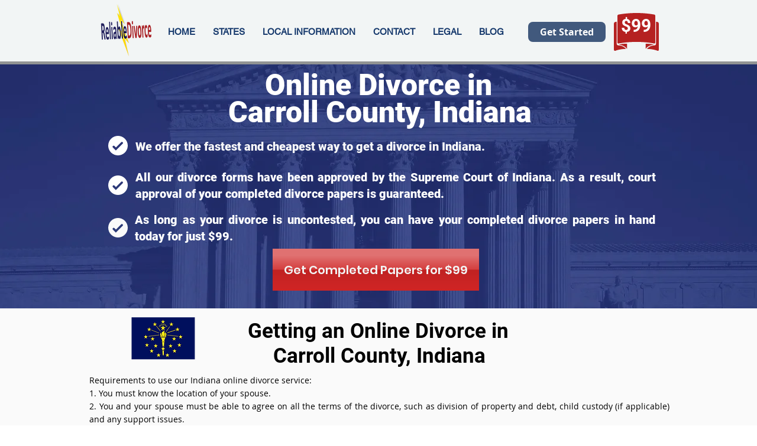

--- FILE ---
content_type: text/html; charset=UTF-8
request_url: https://www.reliabledivorce.com/indiana/carroll-county-divorce
body_size: 168986
content:
<!DOCTYPE html>
<html lang="en">
<head>
  
  <!-- SEO Tags -->
  <title>File for Divorce in Carroll County, Indiana|Carroll County Divorce</title>
  <meta name="description" content="Carroll County Divorce | File for divorce today in Carroll County, Indiana"/>
  <link rel="canonical" href="https://www.reliabledivorce.com/indiana/carroll-county-divorce"/>
  <meta name="robots" content="index"/>
  <meta property="og:title" content="File for Divorce in Carroll County, Indiana|Carroll County Divorce"/>
  <meta property="og:description" content="Carroll County Divorce | File for divorce today in Carroll County, Indiana"/>
  <meta property="og:url" content="https://www.reliabledivorce.com/indiana/carroll-county-divorce"/>
  <meta property="og:site_name" content="ReliableDivorce"/>
  <meta property="og:type" content="website"/>
  <script type="application/ld+json">{}</script>
  <script type="application/ld+json">{}</script>
  <meta name="google-site-verification" content="B1qD08t1s63esbWDRqb1KY0MgJ6vF1RZR_a2nO3Mhv8"/>
  <meta name="twitter:card" content="summary_large_image"/>
  <meta name="twitter:title" content="File for Divorce in Carroll County, Indiana|Carroll County Divorce"/>
  <meta name="twitter:description" content="Carroll County Divorce | File for divorce today in Carroll County, Indiana"/>

  
  <meta charset='utf-8'>
  <meta name="viewport" content="width=device-width, initial-scale=1" id="wixDesktopViewport" />
  <meta http-equiv="X-UA-Compatible" content="IE=edge">
  <meta name="generator" content="Wix.com Website Builder"/>

  <link rel="icon" sizes="192x192" href="https://static.wixstatic.com/media/3479d4_df090895ab97473aba11738d5b3d6d20%7Emv2.png/v1/fill/w_192%2Ch_192%2Clg_1%2Cusm_0.66_1.00_0.01/3479d4_df090895ab97473aba11738d5b3d6d20%7Emv2.png" type="image/png"/>
  <link rel="shortcut icon" href="https://static.wixstatic.com/media/3479d4_df090895ab97473aba11738d5b3d6d20%7Emv2.png/v1/fill/w_192%2Ch_192%2Clg_1%2Cusm_0.66_1.00_0.01/3479d4_df090895ab97473aba11738d5b3d6d20%7Emv2.png" type="image/png"/>
  <link rel="apple-touch-icon" href="https://static.wixstatic.com/media/3479d4_df090895ab97473aba11738d5b3d6d20%7Emv2.png/v1/fill/w_180%2Ch_180%2Clg_1%2Cusm_0.66_1.00_0.01/3479d4_df090895ab97473aba11738d5b3d6d20%7Emv2.png" type="image/png"/>

  <!-- Safari Pinned Tab Icon -->
  <!-- <link rel="mask-icon" href="https://static.wixstatic.com/media/3479d4_df090895ab97473aba11738d5b3d6d20%7Emv2.png/v1/fill/w_192%2Ch_192%2Clg_1%2Cusm_0.66_1.00_0.01/3479d4_df090895ab97473aba11738d5b3d6d20%7Emv2.png"> -->

  <!-- Original trials -->
  


  <!-- Segmenter Polyfill -->
  <script>
    if (!window.Intl || !window.Intl.Segmenter) {
      (function() {
        var script = document.createElement('script');
        script.src = 'https://static.parastorage.com/unpkg/@formatjs/intl-segmenter@11.7.10/polyfill.iife.js';
        document.head.appendChild(script);
      })();
    }
  </script>

  <!-- Legacy Polyfills -->
  <script nomodule="" src="https://static.parastorage.com/unpkg/core-js-bundle@3.2.1/minified.js"></script>
  <script nomodule="" src="https://static.parastorage.com/unpkg/focus-within-polyfill@5.0.9/dist/focus-within-polyfill.js"></script>

  <!-- Performance API Polyfills -->
  <script>
  (function () {
    var noop = function noop() {};
    if ("performance" in window === false) {
      window.performance = {};
    }
    window.performance.mark = performance.mark || noop;
    window.performance.measure = performance.measure || noop;
    if ("now" in window.performance === false) {
      var nowOffset = Date.now();
      if (performance.timing && performance.timing.navigationStart) {
        nowOffset = performance.timing.navigationStart;
      }
      window.performance.now = function now() {
        return Date.now() - nowOffset;
      };
    }
  })();
  </script>

  <!-- Globals Definitions -->
  <script>
    (function () {
      var now = Date.now()
      window.initialTimestamps = {
        initialTimestamp: now,
        initialRequestTimestamp: Math.round(performance.timeOrigin ? performance.timeOrigin : now - performance.now())
      }

      window.thunderboltTag = "libs-releases-GA-local"
      window.thunderboltVersion = "1.16803.0"
    })();
  </script>

  <!-- Essential Viewer Model -->
  <script type="application/json" id="wix-essential-viewer-model">{"fleetConfig":{"fleetName":"thunderbolt-seo-isolated-renderer","type":"GA","code":0},"mode":{"qa":false,"enableTestApi":false,"debug":false,"ssrIndicator":false,"ssrOnly":false,"siteAssetsFallback":"enable","versionIndicator":false},"componentsLibrariesTopology":[{"artifactId":"editor-elements","namespace":"wixui","url":"https:\/\/static.parastorage.com\/services\/editor-elements\/1.14868.0"},{"artifactId":"editor-elements","namespace":"dsgnsys","url":"https:\/\/static.parastorage.com\/services\/editor-elements\/1.14868.0"}],"siteFeaturesConfigs":{"sessionManager":{"isRunningInDifferentSiteContext":false}},"language":{"userLanguage":"en"},"siteAssets":{"clientTopology":{"mediaRootUrl":"https:\/\/static.wixstatic.com","scriptsUrl":"static.parastorage.com","staticMediaUrl":"https:\/\/static.wixstatic.com\/media","moduleRepoUrl":"https:\/\/static.parastorage.com\/unpkg","fileRepoUrl":"https:\/\/static.parastorage.com\/services","viewerAppsUrl":"https:\/\/viewer-apps.parastorage.com","viewerAssetsUrl":"https:\/\/viewer-assets.parastorage.com","siteAssetsUrl":"https:\/\/siteassets.parastorage.com","pageJsonServerUrls":["https:\/\/pages.parastorage.com","https:\/\/staticorigin.wixstatic.com","https:\/\/www.reliabledivorce.com","https:\/\/fallback.wix.com\/wix-html-editor-pages-webapp\/page"],"pathOfTBModulesInFileRepoForFallback":"wix-thunderbolt\/dist\/"}},"siteFeatures":["accessibility","appMonitoring","assetsLoader","businessLogger","captcha","clickHandlerRegistrar","commonConfig","componentsLoader","componentsRegistry","consentPolicy","cyclicTabbing","domSelectors","dynamicPages","environmentWixCodeSdk","environment","locationWixCodeSdk","mpaNavigation","navigationManager","navigationPhases","ooi","pages","panorama","renderer","reporter","routerFetch","router","scrollRestoration","seoWixCodeSdk","seo","sessionManager","siteMembersWixCodeSdk","siteMembers","siteScrollBlocker","siteWixCodeSdk","speculationRules","ssrCache","stores","structureApi","thunderboltInitializer","tpaCommons","translations","usedPlatformApis","warmupData","windowMessageRegistrar","windowWixCodeSdk","wixCustomElementComponent","wixEmbedsApi","componentsReact","platform"],"site":{"externalBaseUrl":"https:\/\/www.reliabledivorce.com","isSEO":true},"media":{"staticMediaUrl":"https:\/\/static.wixstatic.com\/media","mediaRootUrl":"https:\/\/static.wixstatic.com\/","staticVideoUrl":"https:\/\/video.wixstatic.com\/"},"requestUrl":"https:\/\/www.reliabledivorce.com\/indiana\/carroll-county-divorce","rollout":{"siteAssetsVersionsRollout":false,"isDACRollout":0,"isTBRollout":false},"commonConfig":{"brand":"wix","host":"VIEWER","bsi":"","consentPolicy":{},"consentPolicyHeader":{},"siteRevision":"2","branchId":"630292c1-dc36-4245-921e-6f16e2a27a1c","renderingFlow":"NONE","language":"en","locale":"en-us"},"interactionSampleRatio":0.01,"dynamicModelUrl":"https:\/\/www.reliabledivorce.com\/_api\/v2\/dynamicmodel","accessTokensUrl":"https:\/\/www.reliabledivorce.com\/_api\/v1\/access-tokens","isExcludedFromSecurityExperiments":false,"experiments":{"specs.thunderbolt.hardenFetchAndXHR":true,"specs.thunderbolt.securityExperiments":true}}</script>
  <script>window.viewerModel = JSON.parse(document.getElementById('wix-essential-viewer-model').textContent)</script>

  <script>
    window.commonConfig = viewerModel.commonConfig
  </script>

  
  <!-- BEGIN handleAccessTokens bundle -->

  <script data-url="https://static.parastorage.com/services/wix-thunderbolt/dist/handleAccessTokens.inline.4f2f9a53.bundle.min.js">(()=>{"use strict";function e(e){let{context:o,property:r,value:n,enumerable:i=!0}=e,c=e.get,l=e.set;if(!r||void 0===n&&!c&&!l)return new Error("property and value are required");let a=o||globalThis,s=a?.[r],u={};if(void 0!==n)u.value=n;else{if(c){let e=t(c);e&&(u.get=e)}if(l){let e=t(l);e&&(u.set=e)}}let p={...u,enumerable:i||!1,configurable:!1};void 0!==n&&(p.writable=!1);try{Object.defineProperty(a,r,p)}catch(e){return e instanceof TypeError?s:e}return s}function t(e,t){return"function"==typeof e?e:!0===e?.async&&"function"==typeof e.func?t?async function(t){return e.func(t)}:async function(){return e.func()}:"function"==typeof e?.func?e.func:void 0}try{e({property:"strictDefine",value:e})}catch{}try{e({property:"defineStrictObject",value:r})}catch{}try{e({property:"defineStrictMethod",value:n})}catch{}var o=["toString","toLocaleString","valueOf","constructor","prototype"];function r(t){let{context:n,property:c,propertiesToExclude:l=[],skipPrototype:a=!1,hardenPrototypePropertiesToExclude:s=[]}=t;if(!c)return new Error("property is required");let u=(n||globalThis)[c],p={},f=i(n,c);u&&("object"==typeof u||"function"==typeof u)&&Reflect.ownKeys(u).forEach(t=>{if(!l.includes(t)&&!o.includes(t)){let o=i(u,t);if(o&&(o.writable||o.configurable)){let{value:r,get:n,set:i,enumerable:c=!1}=o,l={};void 0!==r?l.value=r:n?l.get=n:i&&(l.set=i);try{let o=e({context:u,property:t,...l,enumerable:c});p[t]=o}catch(e){if(!(e instanceof TypeError))throw e;try{p[t]=o.value||o.get||o.set}catch{}}}}});let d={originalObject:u,originalProperties:p};if(!a&&void 0!==u?.prototype){let e=r({context:u,property:"prototype",propertiesToExclude:s,skipPrototype:!0});e instanceof Error||(d.originalPrototype=e?.originalObject,d.originalPrototypeProperties=e?.originalProperties)}return e({context:n,property:c,value:u,enumerable:f?.enumerable}),d}function n(t,o){let r=(o||globalThis)[t],n=i(o||globalThis,t);return r&&n&&(n.writable||n.configurable)?(Object.freeze(r),e({context:globalThis,property:t,value:r})):r}function i(e,t){if(e&&t)try{return Reflect.getOwnPropertyDescriptor(e,t)}catch{return}}function c(e){if("string"!=typeof e)return e;try{return decodeURIComponent(e).toLowerCase().trim()}catch{return e.toLowerCase().trim()}}function l(e,t){let o="";if("string"==typeof e)o=e.split("=")[0]?.trim()||"";else{if(!e||"string"!=typeof e.name)return!1;o=e.name}return t.has(c(o)||"")}function a(e,t){let o;return o="string"==typeof e?e.split(";").map(e=>e.trim()).filter(e=>e.length>0):e||[],o.filter(e=>!l(e,t))}var s=null;function u(){return null===s&&(s=typeof Document>"u"?void 0:Object.getOwnPropertyDescriptor(Document.prototype,"cookie")),s}function p(t,o){if(!globalThis?.cookieStore)return;let r=globalThis.cookieStore.get.bind(globalThis.cookieStore),n=globalThis.cookieStore.getAll.bind(globalThis.cookieStore),i=globalThis.cookieStore.set.bind(globalThis.cookieStore),c=globalThis.cookieStore.delete.bind(globalThis.cookieStore);return e({context:globalThis.CookieStore.prototype,property:"get",value:async function(e){return l(("string"==typeof e?e:e.name)||"",t)?null:r.call(this,e)},enumerable:!0}),e({context:globalThis.CookieStore.prototype,property:"getAll",value:async function(){return a(await n.apply(this,Array.from(arguments)),t)},enumerable:!0}),e({context:globalThis.CookieStore.prototype,property:"set",value:async function(){let e=Array.from(arguments);if(!l(1===e.length?e[0].name:e[0],t))return i.apply(this,e);o&&console.warn(o)},enumerable:!0}),e({context:globalThis.CookieStore.prototype,property:"delete",value:async function(){let e=Array.from(arguments);if(!l(1===e.length?e[0].name:e[0],t))return c.apply(this,e)},enumerable:!0}),e({context:globalThis.cookieStore,property:"prototype",value:globalThis.CookieStore.prototype,enumerable:!1}),e({context:globalThis,property:"cookieStore",value:globalThis.cookieStore,enumerable:!0}),{get:r,getAll:n,set:i,delete:c}}var f=["TextEncoder","TextDecoder","XMLHttpRequestEventTarget","EventTarget","URL","JSON","Reflect","Object","Array","Map","Set","WeakMap","WeakSet","Promise","Symbol","Error"],d=["addEventListener","removeEventListener","dispatchEvent","encodeURI","encodeURIComponent","decodeURI","decodeURIComponent"];const y=(e,t)=>{try{const o=t?t.get.call(document):document.cookie;return o.split(";").map(e=>e.trim()).filter(t=>t?.startsWith(e))[0]?.split("=")[1]}catch(e){return""}},g=(e="",t="",o="/")=>`${e}=; ${t?`domain=${t};`:""} max-age=0; path=${o}; expires=Thu, 01 Jan 1970 00:00:01 GMT`;function m(){(function(){if("undefined"!=typeof window){const e=performance.getEntriesByType("navigation")[0];return"back_forward"===(e?.type||"")}return!1})()&&function(){const{counter:e}=function(){const e=b("getItem");if(e){const[t,o]=e.split("-"),r=o?parseInt(o,10):0;if(r>=3){const e=t?Number(t):0;if(Date.now()-e>6e4)return{counter:0}}return{counter:r}}return{counter:0}}();e<3?(!function(e=1){b("setItem",`${Date.now()}-${e}`)}(e+1),window.location.reload()):console.error("ATS: Max reload attempts reached")}()}function b(e,t){try{return sessionStorage[e]("reload",t||"")}catch(e){console.error("ATS: Error calling sessionStorage:",e)}}const h="client-session-bind",v="sec-fetch-unsupported",{experiments:w}=window.viewerModel,T=[h,"client-binding",v,"svSession","smSession","server-session-bind","wixSession2","wixSession3"].map(e=>e.toLowerCase()),{cookie:S}=function(t,o){let r=new Set(t);return e({context:document,property:"cookie",set:{func:e=>function(e,t,o,r){let n=u(),i=c(t.split(";")[0]||"")||"";[...o].every(e=>!i.startsWith(e.toLowerCase()))&&n?.set?n.set.call(e,t):r&&console.warn(r)}(document,e,r,o)},get:{func:()=>function(e,t){let o=u();if(!o?.get)throw new Error("Cookie descriptor or getter not available");return a(o.get.call(e),t).join("; ")}(document,r)},enumerable:!0}),{cookieStore:p(r,o),cookie:u()}}(T),k="tbReady",x="security_overrideGlobals",{experiments:E,siteFeaturesConfigs:C,accessTokensUrl:P}=window.viewerModel,R=P,M={},O=(()=>{const e=y(h,S);if(w["specs.thunderbolt.browserCacheReload"]){y(v,S)||e?b("removeItem"):m()}return(()=>{const e=g(h),t=g(h,location.hostname);S.set.call(document,e),S.set.call(document,t)})(),e})();O&&(M["client-binding"]=O);const D=fetch;addEventListener(k,function e(t){const{logger:o}=t.detail;try{window.tb.init({fetch:D,fetchHeaders:M})}catch(e){const t=new Error("TB003");o.meter(`${x}_${t.message}`,{paramsOverrides:{errorType:x,eventString:t.message}}),window?.viewerModel?.mode.debug&&console.error(e)}finally{removeEventListener(k,e)}}),E["specs.thunderbolt.hardenFetchAndXHR"]||(window.fetchDynamicModel=()=>C.sessionManager.isRunningInDifferentSiteContext?Promise.resolve({}):fetch(R,{credentials:"same-origin",headers:M}).then(function(e){if(!e.ok)throw new Error(`[${e.status}]${e.statusText}`);return e.json()}),window.dynamicModelPromise=window.fetchDynamicModel())})();
//# sourceMappingURL=https://static.parastorage.com/services/wix-thunderbolt/dist/handleAccessTokens.inline.4f2f9a53.bundle.min.js.map</script>

<!-- END handleAccessTokens bundle -->

<!-- BEGIN overrideGlobals bundle -->

<script data-url="https://static.parastorage.com/services/wix-thunderbolt/dist/overrideGlobals.inline.ec13bfcf.bundle.min.js">(()=>{"use strict";function e(e){let{context:r,property:o,value:n,enumerable:i=!0}=e,c=e.get,a=e.set;if(!o||void 0===n&&!c&&!a)return new Error("property and value are required");let l=r||globalThis,u=l?.[o],s={};if(void 0!==n)s.value=n;else{if(c){let e=t(c);e&&(s.get=e)}if(a){let e=t(a);e&&(s.set=e)}}let p={...s,enumerable:i||!1,configurable:!1};void 0!==n&&(p.writable=!1);try{Object.defineProperty(l,o,p)}catch(e){return e instanceof TypeError?u:e}return u}function t(e,t){return"function"==typeof e?e:!0===e?.async&&"function"==typeof e.func?t?async function(t){return e.func(t)}:async function(){return e.func()}:"function"==typeof e?.func?e.func:void 0}try{e({property:"strictDefine",value:e})}catch{}try{e({property:"defineStrictObject",value:o})}catch{}try{e({property:"defineStrictMethod",value:n})}catch{}var r=["toString","toLocaleString","valueOf","constructor","prototype"];function o(t){let{context:n,property:c,propertiesToExclude:a=[],skipPrototype:l=!1,hardenPrototypePropertiesToExclude:u=[]}=t;if(!c)return new Error("property is required");let s=(n||globalThis)[c],p={},f=i(n,c);s&&("object"==typeof s||"function"==typeof s)&&Reflect.ownKeys(s).forEach(t=>{if(!a.includes(t)&&!r.includes(t)){let r=i(s,t);if(r&&(r.writable||r.configurable)){let{value:o,get:n,set:i,enumerable:c=!1}=r,a={};void 0!==o?a.value=o:n?a.get=n:i&&(a.set=i);try{let r=e({context:s,property:t,...a,enumerable:c});p[t]=r}catch(e){if(!(e instanceof TypeError))throw e;try{p[t]=r.value||r.get||r.set}catch{}}}}});let d={originalObject:s,originalProperties:p};if(!l&&void 0!==s?.prototype){let e=o({context:s,property:"prototype",propertiesToExclude:u,skipPrototype:!0});e instanceof Error||(d.originalPrototype=e?.originalObject,d.originalPrototypeProperties=e?.originalProperties)}return e({context:n,property:c,value:s,enumerable:f?.enumerable}),d}function n(t,r){let o=(r||globalThis)[t],n=i(r||globalThis,t);return o&&n&&(n.writable||n.configurable)?(Object.freeze(o),e({context:globalThis,property:t,value:o})):o}function i(e,t){if(e&&t)try{return Reflect.getOwnPropertyDescriptor(e,t)}catch{return}}function c(e){if("string"!=typeof e)return e;try{return decodeURIComponent(e).toLowerCase().trim()}catch{return e.toLowerCase().trim()}}function a(e,t){return e instanceof Headers?e.forEach((r,o)=>{l(o,t)||e.delete(o)}):Object.keys(e).forEach(r=>{l(r,t)||delete e[r]}),e}function l(e,t){return!t.has(c(e)||"")}function u(e,t){let r=!0,o=function(e){let t,r;if(globalThis.Request&&e instanceof Request)t=e.url;else{if("function"!=typeof e?.toString)throw new Error("Unsupported type for url");t=e.toString()}try{return new URL(t).pathname}catch{return r=t.replace(/#.+/gi,"").split("?").shift(),r.startsWith("/")?r:`/${r}`}}(e),n=c(o);return n&&t.some(e=>n.includes(e))&&(r=!1),r}function s(t,r,o){let n=fetch,i=XMLHttpRequest,c=new Set(r);function s(){let e=new i,r=e.open,n=e.setRequestHeader;return e.open=function(){let n=Array.from(arguments),i=n[1];if(n.length<2||u(i,t))return r.apply(e,n);throw new Error(o||`Request not allowed for path ${i}`)},e.setRequestHeader=function(t,r){l(decodeURIComponent(t),c)&&n.call(e,t,r)},e}return e({property:"fetch",value:function(){let e=function(e,t){return globalThis.Request&&e[0]instanceof Request&&e[0]?.headers?a(e[0].headers,t):e[1]?.headers&&a(e[1].headers,t),e}(arguments,c);return u(arguments[0],t)?n.apply(globalThis,Array.from(e)):new Promise((e,t)=>{t(new Error(o||`Request not allowed for path ${arguments[0]}`))})},enumerable:!0}),e({property:"XMLHttpRequest",value:s,enumerable:!0}),Object.keys(i).forEach(e=>{s[e]=i[e]}),{fetch:n,XMLHttpRequest:i}}var p=["TextEncoder","TextDecoder","XMLHttpRequestEventTarget","EventTarget","URL","JSON","Reflect","Object","Array","Map","Set","WeakMap","WeakSet","Promise","Symbol","Error"],f=["addEventListener","removeEventListener","dispatchEvent","encodeURI","encodeURIComponent","decodeURI","decodeURIComponent"];const d=function(){let t=globalThis.open,r=document.open;function o(e,r,o){let n="string"!=typeof e,i=t.call(window,e,r,o);return n||e&&function(e){return e.startsWith("//")&&/(?:[a-z0-9](?:[a-z0-9-]{0,61}[a-z0-9])?\.)+[a-z0-9][a-z0-9-]{0,61}[a-z0-9]/g.test(`${location.protocol}:${e}`)&&(e=`${location.protocol}${e}`),!e.startsWith("http")||new URL(e).hostname===location.hostname}(e)?{}:i}return e({property:"open",value:o,context:globalThis,enumerable:!0}),e({property:"open",value:function(e,t,n){return e?o(e,t,n):r.call(document,e||"",t||"",n||"")},context:document,enumerable:!0}),{open:t,documentOpen:r}},y=function(){let t=document.createElement,r=Element.prototype.setAttribute,o=Element.prototype.setAttributeNS;return e({property:"createElement",context:document,value:function(n,i){let a=t.call(document,n,i);if("iframe"===c(n)){e({property:"srcdoc",context:a,get:()=>"",set:()=>{console.warn("`srcdoc` is not allowed in iframe elements.")}});let t=function(e,t){"srcdoc"!==e.toLowerCase()?r.call(a,e,t):console.warn("`srcdoc` attribute is not allowed to be set.")},n=function(e,t,r){"srcdoc"!==t.toLowerCase()?o.call(a,e,t,r):console.warn("`srcdoc` attribute is not allowed to be set.")};a.setAttribute=t,a.setAttributeNS=n}return a},enumerable:!0}),{createElement:t,setAttribute:r,setAttributeNS:o}},m=["client-binding"],b=["/_api/v1/access-tokens","/_api/v2/dynamicmodel","/_api/one-app-session-web/v3/businesses"],h=function(){let t=setTimeout,r=setInterval;return o("setTimeout",0,globalThis),o("setInterval",0,globalThis),{setTimeout:t,setInterval:r};function o(t,r,o){let n=o||globalThis,i=n[t];if(!i||"function"!=typeof i)throw new Error(`Function ${t} not found or is not a function`);e({property:t,value:function(){let e=Array.from(arguments);if("string"!=typeof e[r])return i.apply(n,e);console.warn(`Calling ${t} with a String Argument at index ${r} is not allowed`)},context:o,enumerable:!0})}},v=function(){if(navigator&&"serviceWorker"in navigator){let t=navigator.serviceWorker.register;return e({context:navigator.serviceWorker,property:"register",value:function(){console.log("Service worker registration is not allowed")},enumerable:!0}),{register:t}}return{}};performance.mark("overrideGlobals started");const{isExcludedFromSecurityExperiments:g,experiments:w}=window.viewerModel,E=!g&&w["specs.thunderbolt.securityExperiments"];try{d(),E&&y(),w["specs.thunderbolt.hardenFetchAndXHR"]&&E&&s(b,m),v(),(e=>{let t=[],r=[];r=r.concat(["TextEncoder","TextDecoder"]),e&&(r=r.concat(["XMLHttpRequestEventTarget","EventTarget"])),r=r.concat(["URL","JSON"]),e&&(t=t.concat(["addEventListener","removeEventListener"])),t=t.concat(["encodeURI","encodeURIComponent","decodeURI","decodeURIComponent"]),r=r.concat(["String","Number"]),e&&r.push("Object"),r=r.concat(["Reflect"]),t.forEach(e=>{n(e),["addEventListener","removeEventListener"].includes(e)&&n(e,document)}),r.forEach(e=>{o({property:e})})})(E),E&&h()}catch(e){window?.viewerModel?.mode.debug&&console.error(e);const t=new Error("TB006");window.fedops?.reportError(t,"security_overrideGlobals"),window.Sentry?window.Sentry.captureException(t):globalThis.defineStrictProperty("sentryBuffer",[t],window,!1)}performance.mark("overrideGlobals ended")})();
//# sourceMappingURL=https://static.parastorage.com/services/wix-thunderbolt/dist/overrideGlobals.inline.ec13bfcf.bundle.min.js.map</script>

<!-- END overrideGlobals bundle -->


  
  <script>
    window.commonConfig = viewerModel.commonConfig

	
  </script>

  <!-- Initial CSS -->
  <style data-url="https://static.parastorage.com/services/wix-thunderbolt/dist/main.347af09f.min.css">@keyframes slide-horizontal-new{0%{transform:translateX(100%)}}@keyframes slide-horizontal-old{80%{opacity:1}to{opacity:0;transform:translateX(-100%)}}@keyframes slide-vertical-new{0%{transform:translateY(-100%)}}@keyframes slide-vertical-old{80%{opacity:1}to{opacity:0;transform:translateY(100%)}}@keyframes out-in-new{0%{opacity:0}}@keyframes out-in-old{to{opacity:0}}:root:active-view-transition{view-transition-name:none}::view-transition{pointer-events:none}:root:active-view-transition::view-transition-new(page-group),:root:active-view-transition::view-transition-old(page-group){animation-duration:.6s;cursor:wait;pointer-events:all}:root:active-view-transition-type(SlideHorizontal)::view-transition-old(page-group){animation:slide-horizontal-old .6s cubic-bezier(.83,0,.17,1) forwards;mix-blend-mode:normal}:root:active-view-transition-type(SlideHorizontal)::view-transition-new(page-group){animation:slide-horizontal-new .6s cubic-bezier(.83,0,.17,1) backwards;mix-blend-mode:normal}:root:active-view-transition-type(SlideVertical)::view-transition-old(page-group){animation:slide-vertical-old .6s cubic-bezier(.83,0,.17,1) forwards;mix-blend-mode:normal}:root:active-view-transition-type(SlideVertical)::view-transition-new(page-group){animation:slide-vertical-new .6s cubic-bezier(.83,0,.17,1) backwards;mix-blend-mode:normal}:root:active-view-transition-type(OutIn)::view-transition-old(page-group){animation:out-in-old .35s cubic-bezier(.22,1,.36,1) forwards}:root:active-view-transition-type(OutIn)::view-transition-new(page-group){animation:out-in-new .35s cubic-bezier(.64,0,.78,0) .35s backwards}@media(prefers-reduced-motion:reduce){::view-transition-group(*),::view-transition-new(*),::view-transition-old(*){animation:none!important}}body,html{background:transparent;border:0;margin:0;outline:0;padding:0;vertical-align:baseline}body{--scrollbar-width:0px;font-family:Arial,Helvetica,sans-serif;font-size:10px}body,html{height:100%}body{overflow-x:auto;overflow-y:scroll}body:not(.responsive) #site-root{min-width:var(--site-width);width:100%}body:not([data-js-loaded]) [data-hide-prejs]{visibility:hidden}interact-element{display:contents}#SITE_CONTAINER{position:relative}:root{--one-unit:1vw;--section-max-width:9999px;--spx-stopper-max:9999px;--spx-stopper-min:0px;--browser-zoom:1}@supports(-webkit-appearance:none) and (stroke-color:transparent){:root{--safari-sticky-fix:opacity;--experimental-safari-sticky-fix:translateZ(0)}}@supports(container-type:inline-size){:root{--one-unit:1cqw}}[id^=oldHoverBox-]{mix-blend-mode:plus-lighter;transition:opacity .5s ease,visibility .5s ease}[data-mesh-id$=inlineContent-gridContainer]:has(>[id^=oldHoverBox-]){isolation:isolate}</style>
<style data-url="https://static.parastorage.com/services/wix-thunderbolt/dist/main.renderer.25146d00.min.css">a,abbr,acronym,address,applet,b,big,blockquote,button,caption,center,cite,code,dd,del,dfn,div,dl,dt,em,fieldset,font,footer,form,h1,h2,h3,h4,h5,h6,header,i,iframe,img,ins,kbd,label,legend,li,nav,object,ol,p,pre,q,s,samp,section,small,span,strike,strong,sub,sup,table,tbody,td,tfoot,th,thead,title,tr,tt,u,ul,var{background:transparent;border:0;margin:0;outline:0;padding:0;vertical-align:baseline}input,select,textarea{box-sizing:border-box;font-family:Helvetica,Arial,sans-serif}ol,ul{list-style:none}blockquote,q{quotes:none}ins{text-decoration:none}del{text-decoration:line-through}table{border-collapse:collapse;border-spacing:0}a{cursor:pointer;text-decoration:none}.testStyles{overflow-y:hidden}.reset-button{-webkit-appearance:none;background:none;border:0;color:inherit;font:inherit;line-height:normal;outline:0;overflow:visible;padding:0;-webkit-user-select:none;-moz-user-select:none;-ms-user-select:none}:focus{outline:none}body.device-mobile-optimized:not(.disable-site-overflow){overflow-x:hidden;overflow-y:scroll}body.device-mobile-optimized:not(.responsive) #SITE_CONTAINER{margin-left:auto;margin-right:auto;overflow-x:visible;position:relative;width:320px}body.device-mobile-optimized:not(.responsive):not(.blockSiteScrolling) #SITE_CONTAINER{margin-top:0}body.device-mobile-optimized>*{max-width:100%!important}body.device-mobile-optimized #site-root{overflow-x:hidden;overflow-y:hidden}@supports(overflow:clip){body.device-mobile-optimized #site-root{overflow-x:clip;overflow-y:clip}}body.device-mobile-non-optimized #SITE_CONTAINER #site-root{overflow-x:clip;overflow-y:clip}body.device-mobile-non-optimized.fullScreenMode{background-color:#5f6360}body.device-mobile-non-optimized.fullScreenMode #MOBILE_ACTIONS_MENU,body.device-mobile-non-optimized.fullScreenMode #SITE_BACKGROUND,body.device-mobile-non-optimized.fullScreenMode #site-root,body.fullScreenMode #WIX_ADS{visibility:hidden}body.fullScreenMode{overflow-x:hidden!important;overflow-y:hidden!important}body.fullScreenMode.device-mobile-optimized #TINY_MENU{opacity:0;pointer-events:none}body.fullScreenMode-scrollable.device-mobile-optimized{overflow-x:hidden!important;overflow-y:auto!important}body.fullScreenMode-scrollable.device-mobile-optimized #masterPage,body.fullScreenMode-scrollable.device-mobile-optimized #site-root{overflow-x:hidden!important;overflow-y:hidden!important}body.fullScreenMode-scrollable.device-mobile-optimized #SITE_BACKGROUND,body.fullScreenMode-scrollable.device-mobile-optimized #masterPage{height:auto!important}body.fullScreenMode-scrollable.device-mobile-optimized #masterPage.mesh-layout{height:0!important}body.blockSiteScrolling,body.siteScrollingBlocked{position:fixed;width:100%}body.siteScrollingBlockedIOSFix{overflow:hidden!important}body.blockSiteScrolling #SITE_CONTAINER{margin-top:calc(var(--blocked-site-scroll-margin-top)*-1)}#site-root{margin:0 auto;min-height:100%;position:relative;top:var(--wix-ads-height)}#site-root img:not([src]){visibility:hidden}#site-root svg img:not([src]){visibility:visible}.auto-generated-link{color:inherit}#SCROLL_TO_BOTTOM,#SCROLL_TO_TOP{height:0}.has-click-trigger{cursor:pointer}.fullScreenOverlay{bottom:0;display:flex;justify-content:center;left:0;overflow-y:hidden;position:fixed;right:0;top:-60px;z-index:1005}.fullScreenOverlay>.fullScreenOverlayContent{bottom:0;left:0;margin:0 auto;overflow:hidden;position:absolute;right:0;top:60px;transform:translateZ(0)}[data-mesh-id$=centeredContent],[data-mesh-id$=form],[data-mesh-id$=inlineContent]{pointer-events:none;position:relative}[data-mesh-id$=-gridWrapper],[data-mesh-id$=-rotated-wrapper]{pointer-events:none}[data-mesh-id$=-gridContainer]>*,[data-mesh-id$=-rotated-wrapper]>*,[data-mesh-id$=inlineContent]>:not([data-mesh-id$=-gridContainer]){pointer-events:auto}.device-mobile-optimized #masterPage.mesh-layout #SOSP_CONTAINER_CUSTOM_ID{grid-area:2/1/3/2;-ms-grid-row:2;position:relative}#masterPage.mesh-layout{-ms-grid-rows:max-content max-content min-content max-content;-ms-grid-columns:100%;align-items:start;display:-ms-grid;display:grid;grid-template-columns:100%;grid-template-rows:max-content max-content min-content max-content;justify-content:stretch}#masterPage.mesh-layout #PAGES_CONTAINER,#masterPage.mesh-layout #SITE_FOOTER-placeholder,#masterPage.mesh-layout #SITE_FOOTER_WRAPPER,#masterPage.mesh-layout #SITE_HEADER-placeholder,#masterPage.mesh-layout #SITE_HEADER_WRAPPER,#masterPage.mesh-layout #SOSP_CONTAINER_CUSTOM_ID[data-state~=mobileView],#masterPage.mesh-layout #soapAfterPagesContainer,#masterPage.mesh-layout #soapBeforePagesContainer{-ms-grid-row-align:start;-ms-grid-column-align:start;-ms-grid-column:1}#masterPage.mesh-layout #SITE_HEADER-placeholder,#masterPage.mesh-layout #SITE_HEADER_WRAPPER{grid-area:1/1/2/2;-ms-grid-row:1}#masterPage.mesh-layout #PAGES_CONTAINER,#masterPage.mesh-layout #soapAfterPagesContainer,#masterPage.mesh-layout #soapBeforePagesContainer{grid-area:3/1/4/2;-ms-grid-row:3}#masterPage.mesh-layout #soapAfterPagesContainer,#masterPage.mesh-layout #soapBeforePagesContainer{width:100%}#masterPage.mesh-layout #PAGES_CONTAINER{align-self:stretch}#masterPage.mesh-layout main#PAGES_CONTAINER{display:block}#masterPage.mesh-layout #SITE_FOOTER-placeholder,#masterPage.mesh-layout #SITE_FOOTER_WRAPPER{grid-area:4/1/5/2;-ms-grid-row:4}#masterPage.mesh-layout #SITE_PAGES,#masterPage.mesh-layout [data-mesh-id=PAGES_CONTAINERcenteredContent],#masterPage.mesh-layout [data-mesh-id=PAGES_CONTAINERinlineContent]{height:100%}#masterPage.mesh-layout.desktop>*{width:100%}#masterPage.mesh-layout #PAGES_CONTAINER,#masterPage.mesh-layout #SITE_FOOTER,#masterPage.mesh-layout #SITE_FOOTER_WRAPPER,#masterPage.mesh-layout #SITE_HEADER,#masterPage.mesh-layout #SITE_HEADER_WRAPPER,#masterPage.mesh-layout #SITE_PAGES,#masterPage.mesh-layout #masterPageinlineContent{position:relative}#masterPage.mesh-layout #SITE_HEADER{grid-area:1/1/2/2}#masterPage.mesh-layout #SITE_FOOTER{grid-area:4/1/5/2}#masterPage.mesh-layout.overflow-x-clip #SITE_FOOTER,#masterPage.mesh-layout.overflow-x-clip #SITE_HEADER{overflow-x:clip}[data-z-counter]{z-index:0}[data-z-counter="0"]{z-index:auto}.wixSiteProperties{-webkit-font-smoothing:antialiased;-moz-osx-font-smoothing:grayscale}:root{--wst-button-color-fill-primary:rgb(var(--color_48));--wst-button-color-border-primary:rgb(var(--color_49));--wst-button-color-text-primary:rgb(var(--color_50));--wst-button-color-fill-primary-hover:rgb(var(--color_51));--wst-button-color-border-primary-hover:rgb(var(--color_52));--wst-button-color-text-primary-hover:rgb(var(--color_53));--wst-button-color-fill-primary-disabled:rgb(var(--color_54));--wst-button-color-border-primary-disabled:rgb(var(--color_55));--wst-button-color-text-primary-disabled:rgb(var(--color_56));--wst-button-color-fill-secondary:rgb(var(--color_57));--wst-button-color-border-secondary:rgb(var(--color_58));--wst-button-color-text-secondary:rgb(var(--color_59));--wst-button-color-fill-secondary-hover:rgb(var(--color_60));--wst-button-color-border-secondary-hover:rgb(var(--color_61));--wst-button-color-text-secondary-hover:rgb(var(--color_62));--wst-button-color-fill-secondary-disabled:rgb(var(--color_63));--wst-button-color-border-secondary-disabled:rgb(var(--color_64));--wst-button-color-text-secondary-disabled:rgb(var(--color_65));--wst-color-fill-base-1:rgb(var(--color_36));--wst-color-fill-base-2:rgb(var(--color_37));--wst-color-fill-base-shade-1:rgb(var(--color_38));--wst-color-fill-base-shade-2:rgb(var(--color_39));--wst-color-fill-base-shade-3:rgb(var(--color_40));--wst-color-fill-accent-1:rgb(var(--color_41));--wst-color-fill-accent-2:rgb(var(--color_42));--wst-color-fill-accent-3:rgb(var(--color_43));--wst-color-fill-accent-4:rgb(var(--color_44));--wst-color-fill-background-primary:rgb(var(--color_11));--wst-color-fill-background-secondary:rgb(var(--color_12));--wst-color-text-primary:rgb(var(--color_15));--wst-color-text-secondary:rgb(var(--color_14));--wst-color-action:rgb(var(--color_18));--wst-color-disabled:rgb(var(--color_39));--wst-color-title:rgb(var(--color_45));--wst-color-subtitle:rgb(var(--color_46));--wst-color-line:rgb(var(--color_47));--wst-font-style-h2:var(--font_2);--wst-font-style-h3:var(--font_3);--wst-font-style-h4:var(--font_4);--wst-font-style-h5:var(--font_5);--wst-font-style-h6:var(--font_6);--wst-font-style-body-large:var(--font_7);--wst-font-style-body-medium:var(--font_8);--wst-font-style-body-small:var(--font_9);--wst-font-style-body-x-small:var(--font_10);--wst-color-custom-1:rgb(var(--color_13));--wst-color-custom-2:rgb(var(--color_16));--wst-color-custom-3:rgb(var(--color_17));--wst-color-custom-4:rgb(var(--color_19));--wst-color-custom-5:rgb(var(--color_20));--wst-color-custom-6:rgb(var(--color_21));--wst-color-custom-7:rgb(var(--color_22));--wst-color-custom-8:rgb(var(--color_23));--wst-color-custom-9:rgb(var(--color_24));--wst-color-custom-10:rgb(var(--color_25));--wst-color-custom-11:rgb(var(--color_26));--wst-color-custom-12:rgb(var(--color_27));--wst-color-custom-13:rgb(var(--color_28));--wst-color-custom-14:rgb(var(--color_29));--wst-color-custom-15:rgb(var(--color_30));--wst-color-custom-16:rgb(var(--color_31));--wst-color-custom-17:rgb(var(--color_32));--wst-color-custom-18:rgb(var(--color_33));--wst-color-custom-19:rgb(var(--color_34));--wst-color-custom-20:rgb(var(--color_35))}.wix-presets-wrapper{display:contents}</style>

  <meta name="format-detection" content="telephone=no">
  <meta name="skype_toolbar" content="skype_toolbar_parser_compatible">
  
  

  

  

  <!-- head performance data start -->
  
  <!-- head performance data end -->
  

    


    
<style data-href="https://static.parastorage.com/services/editor-elements-library/dist/thunderbolt/rb_wixui.thunderbolt_bootstrap-classic.72e6a2a3.min.css">.PlZyDq{touch-action:manipulation}.uDW_Qe{align-items:center;box-sizing:border-box;display:flex;justify-content:var(--label-align);min-width:100%;text-align:initial;width:-moz-max-content;width:max-content}.uDW_Qe:before{max-width:var(--margin-start,0)}.uDW_Qe:after,.uDW_Qe:before{align-self:stretch;content:"";flex-grow:1}.uDW_Qe:after{max-width:var(--margin-end,0)}.FubTgk{height:100%}.FubTgk .uDW_Qe{border-radius:var(--corvid-border-radius,var(--rd,0));bottom:0;box-shadow:var(--shd,0 1px 4px rgba(0,0,0,.6));left:0;position:absolute;right:0;top:0;transition:var(--trans1,border-color .4s ease 0s,background-color .4s ease 0s)}.FubTgk .uDW_Qe:link,.FubTgk .uDW_Qe:visited{border-color:transparent}.FubTgk .l7_2fn{color:var(--corvid-color,rgb(var(--txt,var(--color_15,color_15))));font:var(--fnt,var(--font_5));margin:0;position:relative;transition:var(--trans2,color .4s ease 0s);white-space:nowrap}.FubTgk[aria-disabled=false] .uDW_Qe{background-color:var(--corvid-background-color,rgba(var(--bg,var(--color_17,color_17)),var(--alpha-bg,1)));border:solid var(--corvid-border-color,rgba(var(--brd,var(--color_15,color_15)),var(--alpha-brd,1))) var(--corvid-border-width,var(--brw,0));cursor:pointer!important}:host(.device-mobile-optimized) .FubTgk[aria-disabled=false]:active .uDW_Qe,body.device-mobile-optimized .FubTgk[aria-disabled=false]:active .uDW_Qe{background-color:var(--corvid-hover-background-color,rgba(var(--bgh,var(--color_18,color_18)),var(--alpha-bgh,1)));border-color:var(--corvid-hover-border-color,rgba(var(--brdh,var(--color_15,color_15)),var(--alpha-brdh,1)))}:host(.device-mobile-optimized) .FubTgk[aria-disabled=false]:active .l7_2fn,body.device-mobile-optimized .FubTgk[aria-disabled=false]:active .l7_2fn{color:var(--corvid-hover-color,rgb(var(--txth,var(--color_15,color_15))))}:host(:not(.device-mobile-optimized)) .FubTgk[aria-disabled=false]:hover .uDW_Qe,body:not(.device-mobile-optimized) .FubTgk[aria-disabled=false]:hover .uDW_Qe{background-color:var(--corvid-hover-background-color,rgba(var(--bgh,var(--color_18,color_18)),var(--alpha-bgh,1)));border-color:var(--corvid-hover-border-color,rgba(var(--brdh,var(--color_15,color_15)),var(--alpha-brdh,1)))}:host(:not(.device-mobile-optimized)) .FubTgk[aria-disabled=false]:hover .l7_2fn,body:not(.device-mobile-optimized) .FubTgk[aria-disabled=false]:hover .l7_2fn{color:var(--corvid-hover-color,rgb(var(--txth,var(--color_15,color_15))))}.FubTgk[aria-disabled=true] .uDW_Qe{background-color:var(--corvid-disabled-background-color,rgba(var(--bgd,204,204,204),var(--alpha-bgd,1)));border-color:var(--corvid-disabled-border-color,rgba(var(--brdd,204,204,204),var(--alpha-brdd,1)));border-style:solid;border-width:var(--corvid-border-width,var(--brw,0))}.FubTgk[aria-disabled=true] .l7_2fn{color:var(--corvid-disabled-color,rgb(var(--txtd,255,255,255)))}.uUxqWY{align-items:center;box-sizing:border-box;display:flex;justify-content:var(--label-align);min-width:100%;text-align:initial;width:-moz-max-content;width:max-content}.uUxqWY:before{max-width:var(--margin-start,0)}.uUxqWY:after,.uUxqWY:before{align-self:stretch;content:"";flex-grow:1}.uUxqWY:after{max-width:var(--margin-end,0)}.Vq4wYb[aria-disabled=false] .uUxqWY{cursor:pointer}:host(.device-mobile-optimized) .Vq4wYb[aria-disabled=false]:active .wJVzSK,body.device-mobile-optimized .Vq4wYb[aria-disabled=false]:active .wJVzSK{color:var(--corvid-hover-color,rgb(var(--txth,var(--color_15,color_15))));transition:var(--trans,color .4s ease 0s)}:host(:not(.device-mobile-optimized)) .Vq4wYb[aria-disabled=false]:hover .wJVzSK,body:not(.device-mobile-optimized) .Vq4wYb[aria-disabled=false]:hover .wJVzSK{color:var(--corvid-hover-color,rgb(var(--txth,var(--color_15,color_15))));transition:var(--trans,color .4s ease 0s)}.Vq4wYb .uUxqWY{bottom:0;left:0;position:absolute;right:0;top:0}.Vq4wYb .wJVzSK{color:var(--corvid-color,rgb(var(--txt,var(--color_15,color_15))));font:var(--fnt,var(--font_5));transition:var(--trans,color .4s ease 0s);white-space:nowrap}.Vq4wYb[aria-disabled=true] .wJVzSK{color:var(--corvid-disabled-color,rgb(var(--txtd,255,255,255)))}:host(:not(.device-mobile-optimized)) .CohWsy,body:not(.device-mobile-optimized) .CohWsy{display:flex}:host(:not(.device-mobile-optimized)) .V5AUxf,body:not(.device-mobile-optimized) .V5AUxf{-moz-column-gap:var(--margin);column-gap:var(--margin);direction:var(--direction);display:flex;margin:0 auto;position:relative;width:calc(100% - var(--padding)*2)}:host(:not(.device-mobile-optimized)) .V5AUxf>*,body:not(.device-mobile-optimized) .V5AUxf>*{direction:ltr;flex:var(--column-flex) 1 0%;left:0;margin-bottom:var(--padding);margin-top:var(--padding);min-width:0;position:relative;top:0}:host(.device-mobile-optimized) .V5AUxf,body.device-mobile-optimized .V5AUxf{display:block;padding-bottom:var(--padding-y);padding-left:var(--padding-x,0);padding-right:var(--padding-x,0);padding-top:var(--padding-y);position:relative}:host(.device-mobile-optimized) .V5AUxf>*,body.device-mobile-optimized .V5AUxf>*{margin-bottom:var(--margin);position:relative}:host(.device-mobile-optimized) .V5AUxf>:first-child,body.device-mobile-optimized .V5AUxf>:first-child{margin-top:var(--firstChildMarginTop,0)}:host(.device-mobile-optimized) .V5AUxf>:last-child,body.device-mobile-optimized .V5AUxf>:last-child{margin-bottom:var(--lastChildMarginBottom)}.LIhNy3{backface-visibility:hidden}.jhxvbR,.mtrorN{display:block;height:100%;width:100%}.jhxvbR img{max-width:var(--wix-img-max-width,100%)}.jhxvbR[data-animate-blur] img{filter:blur(9px);transition:filter .8s ease-in}.jhxvbR[data-animate-blur] img[data-load-done]{filter:none}.if7Vw2{height:100%;left:0;-webkit-mask-image:var(--mask-image,none);mask-image:var(--mask-image,none);-webkit-mask-position:var(--mask-position,0);mask-position:var(--mask-position,0);-webkit-mask-repeat:var(--mask-repeat,no-repeat);mask-repeat:var(--mask-repeat,no-repeat);-webkit-mask-size:var(--mask-size,100%);mask-size:var(--mask-size,100%);overflow:hidden;pointer-events:var(--fill-layer-background-media-pointer-events);position:absolute;top:0;width:100%}.if7Vw2.f0uTJH{clip:rect(0,auto,auto,0)}.if7Vw2 .i1tH8h{height:100%;position:absolute;top:0;width:100%}.if7Vw2 .DXi4PB{height:var(--fill-layer-image-height,100%);opacity:var(--fill-layer-image-opacity)}.if7Vw2 .DXi4PB img{height:100%;width:100%}@supports(-webkit-hyphens:none){.if7Vw2.f0uTJH{clip:auto;-webkit-clip-path:inset(0)}}.wG8dni{height:100%}.tcElKx{background-color:var(--bg-overlay-color);background-image:var(--bg-gradient);transition:var(--inherit-transition)}.ImALHf,.Ybjs9b{opacity:var(--fill-layer-video-opacity)}.UWmm3w{bottom:var(--media-padding-bottom);height:var(--media-padding-height);position:absolute;top:var(--media-padding-top);width:100%}.Yjj1af{transform:scale(var(--scale,1));transition:var(--transform-duration,transform 0s)}.ImALHf{height:100%;position:relative;width:100%}.KCM6zk{opacity:var(--fill-layer-video-opacity,var(--fill-layer-image-opacity,1))}.KCM6zk .DXi4PB,.KCM6zk .ImALHf,.KCM6zk .Ybjs9b{opacity:1}._uqPqy{clip-path:var(--fill-layer-clip)}._uqPqy,.eKyYhK{position:absolute;top:0}._uqPqy,.eKyYhK,.x0mqQS img{height:100%;width:100%}.pnCr6P{opacity:0}.blf7sp,.pnCr6P{position:absolute;top:0}.blf7sp{height:0;left:0;overflow:hidden;width:0}.rWP3Gv{left:0;pointer-events:var(--fill-layer-background-media-pointer-events);position:var(--fill-layer-background-media-position)}.Tr4n3d,.rWP3Gv,.wRqk6s{height:100%;top:0;width:100%}.wRqk6s{position:absolute}.Tr4n3d{background-color:var(--fill-layer-background-overlay-color);opacity:var(--fill-layer-background-overlay-blend-opacity-fallback,1);position:var(--fill-layer-background-overlay-position);transform:var(--fill-layer-background-overlay-transform)}@supports(mix-blend-mode:overlay){.Tr4n3d{mix-blend-mode:var(--fill-layer-background-overlay-blend-mode);opacity:var(--fill-layer-background-overlay-blend-opacity,1)}}.VXAmO2{--divider-pin-height__:min(1,calc(var(--divider-layers-pin-factor__) + 1));--divider-pin-layer-height__:var( --divider-layers-pin-factor__ );--divider-pin-border__:min(1,calc(var(--divider-layers-pin-factor__) / -1 + 1));height:calc(var(--divider-height__) + var(--divider-pin-height__)*var(--divider-layers-size__)*var(--divider-layers-y__))}.VXAmO2,.VXAmO2 .dy3w_9{left:0;position:absolute;width:100%}.VXAmO2 .dy3w_9{--divider-layer-i__:var(--divider-layer-i,0);background-position:left calc(50% + var(--divider-offset-x__) + var(--divider-layers-x__)*var(--divider-layer-i__)) bottom;background-repeat:repeat-x;border-bottom-style:solid;border-bottom-width:calc(var(--divider-pin-border__)*var(--divider-layer-i__)*var(--divider-layers-y__));height:calc(var(--divider-height__) + var(--divider-pin-layer-height__)*var(--divider-layer-i__)*var(--divider-layers-y__));opacity:calc(1 - var(--divider-layer-i__)/(var(--divider-layer-i__) + 1))}.UORcXs{--divider-height__:var(--divider-top-height,auto);--divider-offset-x__:var(--divider-top-offset-x,0px);--divider-layers-size__:var(--divider-top-layers-size,0);--divider-layers-y__:var(--divider-top-layers-y,0px);--divider-layers-x__:var(--divider-top-layers-x,0px);--divider-layers-pin-factor__:var(--divider-top-layers-pin-factor,0);border-top:var(--divider-top-padding,0) solid var(--divider-top-color,currentColor);opacity:var(--divider-top-opacity,1);top:0;transform:var(--divider-top-flip,scaleY(-1))}.UORcXs .dy3w_9{background-image:var(--divider-top-image,none);background-size:var(--divider-top-size,contain);border-color:var(--divider-top-color,currentColor);bottom:0;filter:var(--divider-top-filter,none)}.UORcXs .dy3w_9[data-divider-layer="1"]{display:var(--divider-top-layer-1-display,block)}.UORcXs .dy3w_9[data-divider-layer="2"]{display:var(--divider-top-layer-2-display,block)}.UORcXs .dy3w_9[data-divider-layer="3"]{display:var(--divider-top-layer-3-display,block)}.Io4VUz{--divider-height__:var(--divider-bottom-height,auto);--divider-offset-x__:var(--divider-bottom-offset-x,0px);--divider-layers-size__:var(--divider-bottom-layers-size,0);--divider-layers-y__:var(--divider-bottom-layers-y,0px);--divider-layers-x__:var(--divider-bottom-layers-x,0px);--divider-layers-pin-factor__:var(--divider-bottom-layers-pin-factor,0);border-bottom:var(--divider-bottom-padding,0) solid var(--divider-bottom-color,currentColor);bottom:0;opacity:var(--divider-bottom-opacity,1);transform:var(--divider-bottom-flip,none)}.Io4VUz .dy3w_9{background-image:var(--divider-bottom-image,none);background-size:var(--divider-bottom-size,contain);border-color:var(--divider-bottom-color,currentColor);bottom:0;filter:var(--divider-bottom-filter,none)}.Io4VUz .dy3w_9[data-divider-layer="1"]{display:var(--divider-bottom-layer-1-display,block)}.Io4VUz .dy3w_9[data-divider-layer="2"]{display:var(--divider-bottom-layer-2-display,block)}.Io4VUz .dy3w_9[data-divider-layer="3"]{display:var(--divider-bottom-layer-3-display,block)}.YzqVVZ{overflow:visible;position:relative}.mwF7X1{backface-visibility:hidden}.YGilLk{cursor:pointer}.Tj01hh{display:block}.MW5IWV,.Tj01hh{height:100%;width:100%}.MW5IWV{left:0;-webkit-mask-image:var(--mask-image,none);mask-image:var(--mask-image,none);-webkit-mask-position:var(--mask-position,0);mask-position:var(--mask-position,0);-webkit-mask-repeat:var(--mask-repeat,no-repeat);mask-repeat:var(--mask-repeat,no-repeat);-webkit-mask-size:var(--mask-size,100%);mask-size:var(--mask-size,100%);overflow:hidden;pointer-events:var(--fill-layer-background-media-pointer-events);position:absolute;top:0}.MW5IWV.N3eg0s{clip:rect(0,auto,auto,0)}.MW5IWV .Kv1aVt{height:100%;position:absolute;top:0;width:100%}.MW5IWV .dLPlxY{height:var(--fill-layer-image-height,100%);opacity:var(--fill-layer-image-opacity)}.MW5IWV .dLPlxY img{height:100%;width:100%}@supports(-webkit-hyphens:none){.MW5IWV.N3eg0s{clip:auto;-webkit-clip-path:inset(0)}}.VgO9Yg{height:100%}.LWbAav{background-color:var(--bg-overlay-color);background-image:var(--bg-gradient);transition:var(--inherit-transition)}.K_YxMd,.yK6aSC{opacity:var(--fill-layer-video-opacity)}.NGjcJN{bottom:var(--media-padding-bottom);height:var(--media-padding-height);position:absolute;top:var(--media-padding-top);width:100%}.mNGsUM{transform:scale(var(--scale,1));transition:var(--transform-duration,transform 0s)}.K_YxMd{height:100%;position:relative;width:100%}wix-media-canvas{display:block;height:100%}.I8xA4L{opacity:var(--fill-layer-video-opacity,var(--fill-layer-image-opacity,1))}.I8xA4L .K_YxMd,.I8xA4L .dLPlxY,.I8xA4L .yK6aSC{opacity:1}.bX9O_S{clip-path:var(--fill-layer-clip)}.Z_wCwr,.bX9O_S{position:absolute;top:0}.Jxk_UL img,.Z_wCwr,.bX9O_S{height:100%;width:100%}.K8MSra{opacity:0}.K8MSra,.YTb3b4{position:absolute;top:0}.YTb3b4{height:0;left:0;overflow:hidden;width:0}.SUz0WK{left:0;pointer-events:var(--fill-layer-background-media-pointer-events);position:var(--fill-layer-background-media-position)}.FNxOn5,.SUz0WK,.m4khSP{height:100%;top:0;width:100%}.FNxOn5{position:absolute}.m4khSP{background-color:var(--fill-layer-background-overlay-color);opacity:var(--fill-layer-background-overlay-blend-opacity-fallback,1);position:var(--fill-layer-background-overlay-position);transform:var(--fill-layer-background-overlay-transform)}@supports(mix-blend-mode:overlay){.m4khSP{mix-blend-mode:var(--fill-layer-background-overlay-blend-mode);opacity:var(--fill-layer-background-overlay-blend-opacity,1)}}._C0cVf{bottom:0;left:0;position:absolute;right:0;top:0;width:100%}.hFwGTD{transform:translateY(-100%);transition:.2s ease-in}.IQgXoP{transition:.2s}.Nr3Nid{opacity:0;transition:.2s ease-in}.Nr3Nid.l4oO6c{z-index:-1!important}.iQuoC4{opacity:1;transition:.2s}.CJF7A2{height:auto}.CJF7A2,.U4Bvut{position:relative;width:100%}:host(:not(.device-mobile-optimized)) .G5K6X8,body:not(.device-mobile-optimized) .G5K6X8{margin-left:calc((100% - var(--site-width))/2);width:var(--site-width)}.xU8fqS[data-focuscycled=active]{outline:1px solid transparent}.xU8fqS[data-focuscycled=active]:not(:focus-within){outline:2px solid transparent;transition:outline .01s ease}.xU8fqS ._4XcTfy{background-color:var(--screenwidth-corvid-background-color,rgba(var(--bg,var(--color_11,color_11)),var(--alpha-bg,1)));border-bottom:var(--brwb,0) solid var(--screenwidth-corvid-border-color,rgba(var(--brd,var(--color_15,color_15)),var(--alpha-brd,1)));border-top:var(--brwt,0) solid var(--screenwidth-corvid-border-color,rgba(var(--brd,var(--color_15,color_15)),var(--alpha-brd,1)));bottom:0;box-shadow:var(--shd,0 0 5px rgba(0,0,0,.7));left:0;position:absolute;right:0;top:0}.xU8fqS .gUbusX{background-color:rgba(var(--bgctr,var(--color_11,color_11)),var(--alpha-bgctr,1));border-radius:var(--rd,0);bottom:var(--brwb,0);top:var(--brwt,0)}.xU8fqS .G5K6X8,.xU8fqS .gUbusX{left:0;position:absolute;right:0}.xU8fqS .G5K6X8{bottom:0;top:0}:host(.device-mobile-optimized) .xU8fqS .G5K6X8,body.device-mobile-optimized .xU8fqS .G5K6X8{left:10px;right:10px}.SPY_vo{pointer-events:none}.BmZ5pC{min-height:calc(100vh - var(--wix-ads-height));min-width:var(--site-width);position:var(--bg-position);top:var(--wix-ads-height)}.BmZ5pC,.nTOEE9{height:100%;width:100%}.nTOEE9{overflow:hidden;position:relative}.nTOEE9.sqUyGm:hover{cursor:url([data-uri]),auto}.nTOEE9.C_JY0G:hover{cursor:url([data-uri]),auto}.RZQnmg{background-color:rgb(var(--color_11));border-radius:50%;bottom:12px;height:40px;opacity:0;pointer-events:none;position:absolute;right:12px;width:40px}.RZQnmg path{fill:rgb(var(--color_15))}.RZQnmg:focus{cursor:auto;opacity:1;pointer-events:auto}.rYiAuL{cursor:pointer}.gSXewE{height:0;left:0;overflow:hidden;top:0;width:0}.OJQ_3L,.gSXewE{position:absolute}.OJQ_3L{background-color:rgb(var(--color_11));border-radius:300px;bottom:0;cursor:pointer;height:40px;margin:16px 16px;opacity:0;pointer-events:none;right:0;width:40px}.OJQ_3L path{fill:rgb(var(--color_12))}.OJQ_3L:focus{cursor:auto;opacity:1;pointer-events:auto}.j7pOnl{box-sizing:border-box;height:100%;width:100%}.BI8PVQ{min-height:var(--image-min-height);min-width:var(--image-min-width)}.BI8PVQ img,img.BI8PVQ{filter:var(--filter-effect-svg-url);-webkit-mask-image:var(--mask-image,none);mask-image:var(--mask-image,none);-webkit-mask-position:var(--mask-position,0);mask-position:var(--mask-position,0);-webkit-mask-repeat:var(--mask-repeat,no-repeat);mask-repeat:var(--mask-repeat,no-repeat);-webkit-mask-size:var(--mask-size,100% 100%);mask-size:var(--mask-size,100% 100%);-o-object-position:var(--object-position);object-position:var(--object-position)}.MazNVa{left:var(--left,auto);position:var(--position-fixed,static);top:var(--top,auto);z-index:var(--z-index,auto)}.MazNVa .BI8PVQ img{box-shadow:0 0 0 #000;position:static;-webkit-user-select:none;-moz-user-select:none;-ms-user-select:none;user-select:none}.MazNVa .j7pOnl{display:block;overflow:hidden}.MazNVa .BI8PVQ{overflow:hidden}.c7cMWz{bottom:0;left:0;position:absolute;right:0;top:0}.FVGvCX{height:auto;position:relative;width:100%}body:not(.responsive) .zK7MhX{align-self:start;grid-area:1/1/1/1;height:100%;justify-self:stretch;left:0;position:relative}:host(:not(.device-mobile-optimized)) .c7cMWz,body:not(.device-mobile-optimized) .c7cMWz{margin-left:calc((100% - var(--site-width))/2);width:var(--site-width)}.fEm0Bo .c7cMWz{background-color:rgba(var(--bg,var(--color_11,color_11)),var(--alpha-bg,1));overflow:hidden}:host(.device-mobile-optimized) .c7cMWz,body.device-mobile-optimized .c7cMWz{left:10px;right:10px}.PFkO7r{bottom:0;left:0;position:absolute;right:0;top:0}.HT5ybB{height:auto;position:relative;width:100%}body:not(.responsive) .dBAkHi{align-self:start;grid-area:1/1/1/1;height:100%;justify-self:stretch;left:0;position:relative}:host(:not(.device-mobile-optimized)) .PFkO7r,body:not(.device-mobile-optimized) .PFkO7r{margin-left:calc((100% - var(--site-width))/2);width:var(--site-width)}:host(.device-mobile-optimized) .PFkO7r,body.device-mobile-optimized .PFkO7r{left:10px;right:10px}</style>
<style data-href="https://static.parastorage.com/services/editor-elements-library/dist/thunderbolt/rb_wixui.thunderbolt_bootstrap.a1b00b19.min.css">.cwL6XW{cursor:pointer}.sNF2R0{opacity:0}.hLoBV3{transition:opacity var(--transition-duration) cubic-bezier(.37,0,.63,1)}.Rdf41z,.hLoBV3{opacity:1}.ftlZWo{transition:opacity var(--transition-duration) cubic-bezier(.37,0,.63,1)}.ATGlOr,.ftlZWo{opacity:0}.KQSXD0{transition:opacity var(--transition-duration) cubic-bezier(.64,0,.78,0)}.KQSXD0,.pagQKE{opacity:1}._6zG5H{opacity:0;transition:opacity var(--transition-duration) cubic-bezier(.22,1,.36,1)}.BB49uC{transform:translateX(100%)}.j9xE1V{transition:transform var(--transition-duration) cubic-bezier(.87,0,.13,1)}.ICs7Rs,.j9xE1V{transform:translateX(0)}.DxijZJ{transition:transform var(--transition-duration) cubic-bezier(.87,0,.13,1)}.B5kjYq,.DxijZJ{transform:translateX(-100%)}.cJijIV{transition:transform var(--transition-duration) cubic-bezier(.87,0,.13,1)}.cJijIV,.hOxaWM{transform:translateX(0)}.T9p3fN{transform:translateX(100%);transition:transform var(--transition-duration) cubic-bezier(.87,0,.13,1)}.qDxYJm{transform:translateY(100%)}.aA9V0P{transition:transform var(--transition-duration) cubic-bezier(.87,0,.13,1)}.YPXPAS,.aA9V0P{transform:translateY(0)}.Xf2zsA{transition:transform var(--transition-duration) cubic-bezier(.87,0,.13,1)}.Xf2zsA,.y7Kt7s{transform:translateY(-100%)}.EeUgMu{transition:transform var(--transition-duration) cubic-bezier(.87,0,.13,1)}.EeUgMu,.fdHrtm{transform:translateY(0)}.WIFaG4{transform:translateY(100%);transition:transform var(--transition-duration) cubic-bezier(.87,0,.13,1)}body:not(.responsive) .JsJXaX{overflow-x:clip}:root:active-view-transition .JsJXaX{view-transition-name:page-group}.AnQkDU{display:grid;grid-template-columns:1fr;grid-template-rows:1fr;height:100%}.AnQkDU>div{align-self:stretch!important;grid-area:1/1/2/2;justify-self:stretch!important}.StylableButton2545352419__root{-archetype:box;border:none;box-sizing:border-box;cursor:pointer;display:block;height:100%;min-height:10px;min-width:10px;padding:0;touch-action:manipulation;width:100%}.StylableButton2545352419__root[disabled]{pointer-events:none}.StylableButton2545352419__root:not(:hover):not([disabled]).StylableButton2545352419--hasBackgroundColor{background-color:var(--corvid-background-color)!important}.StylableButton2545352419__root:hover:not([disabled]).StylableButton2545352419--hasHoverBackgroundColor{background-color:var(--corvid-hover-background-color)!important}.StylableButton2545352419__root:not(:hover)[disabled].StylableButton2545352419--hasDisabledBackgroundColor{background-color:var(--corvid-disabled-background-color)!important}.StylableButton2545352419__root:not(:hover):not([disabled]).StylableButton2545352419--hasBorderColor{border-color:var(--corvid-border-color)!important}.StylableButton2545352419__root:hover:not([disabled]).StylableButton2545352419--hasHoverBorderColor{border-color:var(--corvid-hover-border-color)!important}.StylableButton2545352419__root:not(:hover)[disabled].StylableButton2545352419--hasDisabledBorderColor{border-color:var(--corvid-disabled-border-color)!important}.StylableButton2545352419__root.StylableButton2545352419--hasBorderRadius{border-radius:var(--corvid-border-radius)!important}.StylableButton2545352419__root.StylableButton2545352419--hasBorderWidth{border-width:var(--corvid-border-width)!important}.StylableButton2545352419__root:not(:hover):not([disabled]).StylableButton2545352419--hasColor,.StylableButton2545352419__root:not(:hover):not([disabled]).StylableButton2545352419--hasColor .StylableButton2545352419__label{color:var(--corvid-color)!important}.StylableButton2545352419__root:hover:not([disabled]).StylableButton2545352419--hasHoverColor,.StylableButton2545352419__root:hover:not([disabled]).StylableButton2545352419--hasHoverColor .StylableButton2545352419__label{color:var(--corvid-hover-color)!important}.StylableButton2545352419__root:not(:hover)[disabled].StylableButton2545352419--hasDisabledColor,.StylableButton2545352419__root:not(:hover)[disabled].StylableButton2545352419--hasDisabledColor .StylableButton2545352419__label{color:var(--corvid-disabled-color)!important}.StylableButton2545352419__link{-archetype:box;box-sizing:border-box;color:#000;text-decoration:none}.StylableButton2545352419__container{align-items:center;display:flex;flex-basis:auto;flex-direction:row;flex-grow:1;height:100%;justify-content:center;overflow:hidden;transition:all .2s ease,visibility 0s;width:100%}.StylableButton2545352419__label{-archetype:text;-controller-part-type:LayoutChildDisplayDropdown,LayoutFlexChildSpacing(first);max-width:100%;min-width:1.8em;overflow:hidden;text-align:center;text-overflow:ellipsis;transition:inherit;white-space:nowrap}.StylableButton2545352419__root.StylableButton2545352419--isMaxContent .StylableButton2545352419__label{text-overflow:unset}.StylableButton2545352419__root.StylableButton2545352419--isWrapText .StylableButton2545352419__label{min-width:10px;overflow-wrap:break-word;white-space:break-spaces;word-break:break-word}.StylableButton2545352419__icon{-archetype:icon;-controller-part-type:LayoutChildDisplayDropdown,LayoutFlexChildSpacing(last);flex-shrink:0;height:50px;min-width:1px;transition:inherit}.StylableButton2545352419__icon.StylableButton2545352419--override{display:block!important}.StylableButton2545352419__icon svg,.StylableButton2545352419__icon>span{display:flex;height:inherit;width:inherit}.StylableButton2545352419__root:not(:hover):not([disalbed]).StylableButton2545352419--hasIconColor .StylableButton2545352419__icon svg{fill:var(--corvid-icon-color)!important;stroke:var(--corvid-icon-color)!important}.StylableButton2545352419__root:hover:not([disabled]).StylableButton2545352419--hasHoverIconColor .StylableButton2545352419__icon svg{fill:var(--corvid-hover-icon-color)!important;stroke:var(--corvid-hover-icon-color)!important}.StylableButton2545352419__root:not(:hover)[disabled].StylableButton2545352419--hasDisabledIconColor .StylableButton2545352419__icon svg{fill:var(--corvid-disabled-icon-color)!important;stroke:var(--corvid-disabled-icon-color)!important}.aeyn4z{bottom:0;left:0;position:absolute;right:0;top:0}.qQrFOK{cursor:pointer}.VDJedC{-webkit-tap-highlight-color:rgba(0,0,0,0);fill:var(--corvid-fill-color,var(--fill));fill-opacity:var(--fill-opacity);stroke:var(--corvid-stroke-color,var(--stroke));stroke-opacity:var(--stroke-opacity);stroke-width:var(--stroke-width);filter:var(--drop-shadow,none);opacity:var(--opacity);transform:var(--flip)}.VDJedC,.VDJedC svg{bottom:0;left:0;position:absolute;right:0;top:0}.VDJedC svg{height:var(--svg-calculated-height,100%);margin:auto;padding:var(--svg-calculated-padding,0);width:var(--svg-calculated-width,100%)}.VDJedC svg:not([data-type=ugc]){overflow:visible}.l4CAhn *{vector-effect:non-scaling-stroke}.Z_l5lU{-webkit-text-size-adjust:100%;-moz-text-size-adjust:100%;text-size-adjust:100%}ol.font_100,ul.font_100{color:#080808;font-family:"Arial, Helvetica, sans-serif",serif;font-size:10px;font-style:normal;font-variant:normal;font-weight:400;letter-spacing:normal;line-height:normal;margin:0;text-decoration:none}ol.font_100 li,ul.font_100 li{margin-bottom:12px}ol.wix-list-text-align,ul.wix-list-text-align{list-style-position:inside}ol.wix-list-text-align h1,ol.wix-list-text-align h2,ol.wix-list-text-align h3,ol.wix-list-text-align h4,ol.wix-list-text-align h5,ol.wix-list-text-align h6,ol.wix-list-text-align p,ul.wix-list-text-align h1,ul.wix-list-text-align h2,ul.wix-list-text-align h3,ul.wix-list-text-align h4,ul.wix-list-text-align h5,ul.wix-list-text-align h6,ul.wix-list-text-align p{display:inline}.HQSswv{cursor:pointer}.yi6otz{clip:rect(0 0 0 0);border:0;height:1px;margin:-1px;overflow:hidden;padding:0;position:absolute;width:1px}.zQ9jDz [data-attr-richtext-marker=true]{display:block}.zQ9jDz [data-attr-richtext-marker=true] table{border-collapse:collapse;margin:15px 0;width:100%}.zQ9jDz [data-attr-richtext-marker=true] table td{padding:12px;position:relative}.zQ9jDz [data-attr-richtext-marker=true] table td:after{border-bottom:1px solid currentColor;border-left:1px solid currentColor;bottom:0;content:"";left:0;opacity:.2;position:absolute;right:0;top:0}.zQ9jDz [data-attr-richtext-marker=true] table tr td:last-child:after{border-right:1px solid currentColor}.zQ9jDz [data-attr-richtext-marker=true] table tr:first-child td:after{border-top:1px solid currentColor}@supports(-webkit-appearance:none) and (stroke-color:transparent){.qvSjx3>*>:first-child{vertical-align:top}}@supports(-webkit-touch-callout:none){.qvSjx3>*>:first-child{vertical-align:top}}.LkZBpT :is(p,h1,h2,h3,h4,h5,h6,ul,ol,span[data-attr-richtext-marker],blockquote,div) [class$=rich-text__text],.LkZBpT :is(p,h1,h2,h3,h4,h5,h6,ul,ol,span[data-attr-richtext-marker],blockquote,div)[class$=rich-text__text]{color:var(--corvid-color,currentColor)}.LkZBpT :is(p,h1,h2,h3,h4,h5,h6,ul,ol,span[data-attr-richtext-marker],blockquote,div) span[style*=color]{color:var(--corvid-color,currentColor)!important}.Kbom4H{direction:var(--text-direction);min-height:var(--min-height);min-width:var(--min-width)}.Kbom4H .upNqi2{word-wrap:break-word;height:100%;overflow-wrap:break-word;position:relative;width:100%}.Kbom4H .upNqi2 ul{list-style:disc inside}.Kbom4H .upNqi2 li{margin-bottom:12px}.MMl86N blockquote,.MMl86N div,.MMl86N h1,.MMl86N h2,.MMl86N h3,.MMl86N h4,.MMl86N h5,.MMl86N h6,.MMl86N p{letter-spacing:normal;line-height:normal}.gYHZuN{min-height:var(--min-height);min-width:var(--min-width)}.gYHZuN .upNqi2{word-wrap:break-word;height:100%;overflow-wrap:break-word;position:relative;width:100%}.gYHZuN .upNqi2 ol,.gYHZuN .upNqi2 ul{letter-spacing:normal;line-height:normal;margin-inline-start:.5em;padding-inline-start:1.3em}.gYHZuN .upNqi2 ul{list-style-type:disc}.gYHZuN .upNqi2 ol{list-style-type:decimal}.gYHZuN .upNqi2 ol ul,.gYHZuN .upNqi2 ul ul{line-height:normal;list-style-type:circle}.gYHZuN .upNqi2 ol ol ul,.gYHZuN .upNqi2 ol ul ul,.gYHZuN .upNqi2 ul ol ul,.gYHZuN .upNqi2 ul ul ul{line-height:normal;list-style-type:square}.gYHZuN .upNqi2 li{font-style:inherit;font-weight:inherit;letter-spacing:normal;line-height:inherit}.gYHZuN .upNqi2 h1,.gYHZuN .upNqi2 h2,.gYHZuN .upNqi2 h3,.gYHZuN .upNqi2 h4,.gYHZuN .upNqi2 h5,.gYHZuN .upNqi2 h6,.gYHZuN .upNqi2 p{letter-spacing:normal;line-height:normal;margin-block:0;margin:0}.gYHZuN .upNqi2 a{color:inherit}.MMl86N,.ku3DBC{word-wrap:break-word;direction:var(--text-direction);min-height:var(--min-height);min-width:var(--min-width);mix-blend-mode:var(--blendMode,normal);overflow-wrap:break-word;pointer-events:none;text-align:start;text-shadow:var(--textOutline,0 0 transparent),var(--textShadow,0 0 transparent);text-transform:var(--textTransform,"none")}.MMl86N>*,.ku3DBC>*{pointer-events:auto}.MMl86N li,.ku3DBC li{font-style:inherit;font-weight:inherit;letter-spacing:normal;line-height:inherit}.MMl86N ol,.MMl86N ul,.ku3DBC ol,.ku3DBC ul{letter-spacing:normal;line-height:normal;margin-inline-end:0;margin-inline-start:.5em}.MMl86N:not(.Vq6kJx) ol,.MMl86N:not(.Vq6kJx) ul,.ku3DBC:not(.Vq6kJx) ol,.ku3DBC:not(.Vq6kJx) ul{padding-inline-end:0;padding-inline-start:1.3em}.MMl86N ul,.ku3DBC ul{list-style-type:disc}.MMl86N ol,.ku3DBC ol{list-style-type:decimal}.MMl86N ol ul,.MMl86N ul ul,.ku3DBC ol ul,.ku3DBC ul ul{list-style-type:circle}.MMl86N ol ol ul,.MMl86N ol ul ul,.MMl86N ul ol ul,.MMl86N ul ul ul,.ku3DBC ol ol ul,.ku3DBC ol ul ul,.ku3DBC ul ol ul,.ku3DBC ul ul ul{list-style-type:square}.MMl86N blockquote,.MMl86N div,.MMl86N h1,.MMl86N h2,.MMl86N h3,.MMl86N h4,.MMl86N h5,.MMl86N h6,.MMl86N p,.ku3DBC blockquote,.ku3DBC div,.ku3DBC h1,.ku3DBC h2,.ku3DBC h3,.ku3DBC h4,.ku3DBC h5,.ku3DBC h6,.ku3DBC p{margin-block:0;margin:0}.MMl86N a,.ku3DBC a{color:inherit}.Vq6kJx li{margin-inline-end:0;margin-inline-start:1.3em}.Vd6aQZ{overflow:hidden;padding:0;pointer-events:none;white-space:nowrap}.mHZSwn{display:none}.lvxhkV{bottom:0;left:0;position:absolute;right:0;top:0;width:100%}.QJjwEo{transform:translateY(-100%);transition:.2s ease-in}.kdBXfh{transition:.2s}.MP52zt{opacity:0;transition:.2s ease-in}.MP52zt.Bhu9m5{z-index:-1!important}.LVP8Wf{opacity:1;transition:.2s}.VrZrC0{height:auto}.VrZrC0,.cKxVkc{position:relative;width:100%}:host(:not(.device-mobile-optimized)) .vlM3HR,body:not(.device-mobile-optimized) .vlM3HR{margin-left:calc((100% - var(--site-width))/2);width:var(--site-width)}.AT7o0U[data-focuscycled=active]{outline:1px solid transparent}.AT7o0U[data-focuscycled=active]:not(:focus-within){outline:2px solid transparent;transition:outline .01s ease}.AT7o0U .vlM3HR{bottom:0;left:0;position:absolute;right:0;top:0}.Tj01hh,.jhxvbR{display:block;height:100%;width:100%}.jhxvbR img{max-width:var(--wix-img-max-width,100%)}.jhxvbR[data-animate-blur] img{filter:blur(9px);transition:filter .8s ease-in}.jhxvbR[data-animate-blur] img[data-load-done]{filter:none}.WzbAF8{direction:var(--direction)}.WzbAF8 .mpGTIt .O6KwRn{display:var(--item-display);height:var(--item-size);margin-block:var(--item-margin-block);margin-inline:var(--item-margin-inline);width:var(--item-size)}.WzbAF8 .mpGTIt .O6KwRn:last-child{margin-block:0;margin-inline:0}.WzbAF8 .mpGTIt .O6KwRn .oRtuWN{display:block}.WzbAF8 .mpGTIt .O6KwRn .oRtuWN .YaS0jR{height:var(--item-size);width:var(--item-size)}.WzbAF8 .mpGTIt{height:100%;position:absolute;white-space:nowrap;width:100%}:host(.device-mobile-optimized) .WzbAF8 .mpGTIt,body.device-mobile-optimized .WzbAF8 .mpGTIt{white-space:normal}.big2ZD{display:grid;grid-template-columns:1fr;grid-template-rows:1fr;height:calc(100% - var(--wix-ads-height));left:0;margin-top:var(--wix-ads-height);position:fixed;top:0;width:100%}.SHHiV9,.big2ZD{pointer-events:none;z-index:var(--pinned-layer-in-container,var(--above-all-in-container))}</style>
<style data-href="https://static.parastorage.com/services/editor-elements-library/dist/thunderbolt/rb_wixui.thunderbolt_bootstrap-responsive.5018a9e9.min.css">._pfxlW{clip-path:inset(50%);height:24px;position:absolute;width:24px}._pfxlW:active,._pfxlW:focus{clip-path:unset;right:0;top:50%;transform:translateY(-50%)}._pfxlW.RG3k61{transform:translateY(-50%) rotate(180deg)}.r4OX7l,.xTjc1A{box-sizing:border-box;height:100%;overflow:visible;position:relative;width:auto}.r4OX7l[data-state~=header] a,.r4OX7l[data-state~=header] div,[data-state~=header].xTjc1A a,[data-state~=header].xTjc1A div{cursor:default!important}.r4OX7l .UiHgGh,.xTjc1A .UiHgGh{display:inline-block;height:100%;width:100%}.xTjc1A{--display:inline-block;cursor:pointer;display:var(--display);font:var(--fnt,var(--font_1))}.xTjc1A .yRj2ms{padding:0 var(--pad,5px)}.xTjc1A .JS76Uv{color:rgb(var(--txt,var(--color_15,color_15)));display:inline-block;padding:0 10px;transition:var(--trans,color .4s ease 0s)}.xTjc1A[data-state~=drop]{display:block;width:100%}.xTjc1A[data-state~=drop] .JS76Uv{padding:0 .5em}.xTjc1A[data-state~=link]:hover .JS76Uv,.xTjc1A[data-state~=over] .JS76Uv{color:rgb(var(--txth,var(--color_14,color_14)));transition:var(--trans,color .4s ease 0s)}.xTjc1A[data-state~=selected] .JS76Uv{color:rgb(var(--txts,var(--color_14,color_14)));transition:var(--trans,color .4s ease 0s)}.NHM1d1{overflow-x:hidden}.NHM1d1 .R_TAzU{display:flex;flex-direction:column;height:100%;width:100%}.NHM1d1 .R_TAzU .aOF1ks{flex:1}.NHM1d1 .R_TAzU .y7qwii{height:calc(100% - (var(--menuTotalBordersY, 0px)));overflow:visible;white-space:nowrap;width:calc(100% - (var(--menuTotalBordersX, 0px)))}.NHM1d1 .R_TAzU .y7qwii .Tg1gOB,.NHM1d1 .R_TAzU .y7qwii .p90CkU{direction:var(--menu-direction);display:inline-block;text-align:var(--menu-align,var(--align))}.NHM1d1 .R_TAzU .y7qwii .mvZ3NH{display:block;width:100%}.NHM1d1 .h3jCPd{direction:var(--submenus-direction);display:block;opacity:1;text-align:var(--submenus-align,var(--align));z-index:99999}.NHM1d1 .h3jCPd .wkJ2fp{display:inherit;overflow:visible;visibility:inherit;white-space:nowrap;width:auto}.NHM1d1 .h3jCPd.DlGBN0{transition:visibility;transition-delay:.2s;visibility:visible}.NHM1d1 .h3jCPd .p90CkU{display:inline-block}.NHM1d1 .vh74Xw{display:none}.XwCBRN>nav{bottom:0;left:0;right:0;top:0}.XwCBRN .h3jCPd,.XwCBRN .y7qwii,.XwCBRN>nav{position:absolute}.XwCBRN .h3jCPd{margin-top:7px;visibility:hidden}.XwCBRN .h3jCPd[data-dropMode=dropUp]{margin-bottom:7px;margin-top:0}.XwCBRN .wkJ2fp{background-color:rgba(var(--bgDrop,var(--color_11,color_11)),var(--alpha-bgDrop,1));border-radius:var(--rd,0);box-shadow:var(--shd,0 1px 4px rgba(0,0,0,.6))}.P0dCOY .PJ4KCX{background-color:rgba(var(--bg,var(--color_11,color_11)),var(--alpha-bg,1));bottom:0;left:0;overflow:hidden;position:absolute;right:0;top:0}.xpmKd_{border-radius:var(--overflow-wrapper-border-radius)}</style>
<style data-href="https://static.parastorage.com/services/editor-elements-library/dist/thunderbolt/rb_wixui.thunderbolt[SkipToContentButton].39deac6a.min.css">.LHrbPP{background:#fff;border-radius:24px;color:#116dff;cursor:pointer;font-family:Helvetica,Arial,メイリオ,meiryo,ヒラギノ角ゴ pro w3,hiragino kaku gothic pro,sans-serif;font-size:14px;height:0;left:50%;margin-left:-94px;opacity:0;padding:0 24px 0 24px;pointer-events:none;position:absolute;top:60px;width:0;z-index:9999}.LHrbPP:focus{border:2px solid;height:40px;opacity:1;pointer-events:auto;width:auto}</style>
<style data-href="https://static.parastorage.com/services/editor-elements-library/dist/thunderbolt/rb_wixui.thunderbolt[SiteButton_ShinyButtonISkin].63f955ec.min.css">.PlZyDq{touch-action:manipulation}.C1NVg8{align-items:center;box-sizing:border-box;display:flex;justify-content:var(--label-align);min-width:100%;text-align:initial;width:-moz-max-content;width:max-content}.C1NVg8:before{max-width:var(--margin-start,0)}.C1NVg8:after,.C1NVg8:before{align-self:stretch;content:"";flex-grow:1}.C1NVg8:after{max-width:var(--margin-end,0)}.m14IQl .C1NVg8{background:var(--corvid-background-color,rgba(var(--bg,var(--color_17,color_17)),var(--alpha-bg,1))) url([data-uri]) repeat-x 50% 50%;border-color:var(--corvid-border-color,rgba(var(--brd,var(--color_15,color_15)),var(--alpha-brd,1)));border-radius:var(--corvid-border-radius,var(--rd,5px));border-style:solid;border-width:var(--corvid-border-width,var(--brw,0));bottom:0;box-shadow:var(--shd,0 1px 4px rgba(0,0,0,.6));left:0;position:absolute;right:0;top:0;transition:var(--trans1,border-color .4s ease 0s,background-color .4s ease 0s)}.m14IQl .h6imkB{color:var(--corvid-color,rgb(var(--txt,var(--color_15,color_15))));font:var(--fnt,var(--font_5));margin-top:calc(-1*var(--corvid-border-width, var(--brw, 0)));margin-top:0;position:relative;transition:var(--trans2,color .4s ease 0s);white-space:nowrap}.m14IQl[aria-disabled=false] .C1NVg8{cursor:pointer}:host(.device-mobile-optimized) .m14IQl[aria-disabled=false]:active .C1NVg8,body.device-mobile-optimized .m14IQl[aria-disabled=false]:active .C1NVg8{background-color:var(--corvid-hover-background-color,rgba(var(--bgh,var(--color_18,color_18)),var(--alpha-bgh,1)));border-color:var(--corvid-hover-border-color,rgba(var(--brdh,var(--color_15,color_15)),var(--alpha-brdh,1)));transition:var(--trans1,border-color .4s ease 0s,background-color .4s ease 0s)}:host(.device-mobile-optimized) .m14IQl[aria-disabled=false]:active .h6imkB,body.device-mobile-optimized .m14IQl[aria-disabled=false]:active .h6imkB{color:var(--corvid-hover-color,rgb(var(--txth,var(--color_15,color_15))));transition:var(--trans2,color .4s ease 0s)}:host(:not(.device-mobile-optimized)) .m14IQl[aria-disabled=false]:hover .C1NVg8,body:not(.device-mobile-optimized) .m14IQl[aria-disabled=false]:hover .C1NVg8{background-color:var(--corvid-hover-background-color,rgba(var(--bgh,var(--color_18,color_18)),var(--alpha-bgh,1)));border-color:var(--corvid-hover-border-color,rgba(var(--brdh,var(--color_15,color_15)),var(--alpha-brdh,1)));transition:var(--trans1,border-color .4s ease 0s,background-color .4s ease 0s)}:host(:not(.device-mobile-optimized)) .m14IQl[aria-disabled=false]:hover .h6imkB,body:not(.device-mobile-optimized) .m14IQl[aria-disabled=false]:hover .h6imkB{color:var(--corvid-hover-color,rgb(var(--txth,var(--color_15,color_15))));transition:var(--trans2,color .4s ease 0s)}.m14IQl[aria-disabled=true] .C1NVg8{background-color:var(--corvid-disabled-background-color,rgba(var(--bgd,204,204,204),var(--alpha-bgd,1)));border-color:var(--corvid-disabled-border-color,rgba(var(--brdd,204,204,204),var(--alpha-brdd,1)))}.m14IQl[aria-disabled=true] .h6imkB{color:var(--corvid-disabled-color,rgb(var(--txtd,255,255,255)))}</style>
<style data-href="https://static.parastorage.com/services/editor-elements-library/dist/thunderbolt/rb_wixui.thunderbolt[ClassicSection].6435d050.min.css">.MW5IWV{height:100%;left:0;-webkit-mask-image:var(--mask-image,none);mask-image:var(--mask-image,none);-webkit-mask-position:var(--mask-position,0);mask-position:var(--mask-position,0);-webkit-mask-repeat:var(--mask-repeat,no-repeat);mask-repeat:var(--mask-repeat,no-repeat);-webkit-mask-size:var(--mask-size,100%);mask-size:var(--mask-size,100%);overflow:hidden;pointer-events:var(--fill-layer-background-media-pointer-events);position:absolute;top:0;width:100%}.MW5IWV.N3eg0s{clip:rect(0,auto,auto,0)}.MW5IWV .Kv1aVt{height:100%;position:absolute;top:0;width:100%}.MW5IWV .dLPlxY{height:var(--fill-layer-image-height,100%);opacity:var(--fill-layer-image-opacity)}.MW5IWV .dLPlxY img{height:100%;width:100%}@supports(-webkit-hyphens:none){.MW5IWV.N3eg0s{clip:auto;-webkit-clip-path:inset(0)}}.VgO9Yg{height:100%}.LWbAav{background-color:var(--bg-overlay-color);background-image:var(--bg-gradient);transition:var(--inherit-transition)}.K_YxMd,.yK6aSC{opacity:var(--fill-layer-video-opacity)}.NGjcJN{bottom:var(--media-padding-bottom);height:var(--media-padding-height);position:absolute;top:var(--media-padding-top);width:100%}.mNGsUM{transform:scale(var(--scale,1));transition:var(--transform-duration,transform 0s)}.K_YxMd{height:100%;position:relative;width:100%}wix-media-canvas{display:block;height:100%}.I8xA4L{opacity:var(--fill-layer-video-opacity,var(--fill-layer-image-opacity,1))}.I8xA4L .K_YxMd,.I8xA4L .dLPlxY,.I8xA4L .yK6aSC{opacity:1}.Oqnisf{overflow:visible}.Oqnisf>.MW5IWV .LWbAav{background-color:var(--section-corvid-background-color,var(--bg-overlay-color))}.cM88eO{backface-visibility:hidden}.YtfWHd{left:0;top:0}.YtfWHd,.mj3xJ8{position:absolute}.mj3xJ8{clip:rect(0 0 0 0);background-color:#fff;border-radius:50%;bottom:3px;color:#000;display:grid;height:24px;outline:1px solid #000;place-items:center;pointer-events:none;right:3px;width:24px;z-index:9999}.mj3xJ8:active,.mj3xJ8:focus{clip:auto;pointer-events:auto}.Tj01hh,.jhxvbR{display:block;height:100%;width:100%}.jhxvbR img{max-width:var(--wix-img-max-width,100%)}.jhxvbR[data-animate-blur] img{filter:blur(9px);transition:filter .8s ease-in}.jhxvbR[data-animate-blur] img[data-load-done]{filter:none}.bX9O_S{clip-path:var(--fill-layer-clip)}.Z_wCwr,.bX9O_S{position:absolute;top:0}.Jxk_UL img,.Z_wCwr,.bX9O_S{height:100%;width:100%}.K8MSra{opacity:0}.K8MSra,.YTb3b4{position:absolute;top:0}.YTb3b4{height:0;left:0;overflow:hidden;width:0}.SUz0WK{left:0;pointer-events:var(--fill-layer-background-media-pointer-events);position:var(--fill-layer-background-media-position)}.FNxOn5,.SUz0WK,.m4khSP{height:100%;top:0;width:100%}.FNxOn5{position:absolute}.m4khSP{background-color:var(--fill-layer-background-overlay-color);opacity:var(--fill-layer-background-overlay-blend-opacity-fallback,1);position:var(--fill-layer-background-overlay-position);transform:var(--fill-layer-background-overlay-transform)}@supports(mix-blend-mode:overlay){.m4khSP{mix-blend-mode:var(--fill-layer-background-overlay-blend-mode);opacity:var(--fill-layer-background-overlay-blend-opacity,1)}}.dkukWC{--divider-pin-height__:min(1,calc(var(--divider-layers-pin-factor__) + 1));--divider-pin-layer-height__:var( --divider-layers-pin-factor__ );--divider-pin-border__:min(1,calc(var(--divider-layers-pin-factor__) / -1 + 1));height:calc(var(--divider-height__) + var(--divider-pin-height__)*var(--divider-layers-size__)*var(--divider-layers-y__))}.dkukWC,.dkukWC .FRCqDF{left:0;position:absolute;width:100%}.dkukWC .FRCqDF{--divider-layer-i__:var(--divider-layer-i,0);background-position:left calc(50% + var(--divider-offset-x__) + var(--divider-layers-x__)*var(--divider-layer-i__)) bottom;background-repeat:repeat-x;border-bottom-style:solid;border-bottom-width:calc(var(--divider-pin-border__)*var(--divider-layer-i__)*var(--divider-layers-y__));height:calc(var(--divider-height__) + var(--divider-pin-layer-height__)*var(--divider-layer-i__)*var(--divider-layers-y__));opacity:calc(1 - var(--divider-layer-i__)/(var(--divider-layer-i__) + 1))}.xnZvZH{--divider-height__:var(--divider-top-height,auto);--divider-offset-x__:var(--divider-top-offset-x,0px);--divider-layers-size__:var(--divider-top-layers-size,0);--divider-layers-y__:var(--divider-top-layers-y,0px);--divider-layers-x__:var(--divider-top-layers-x,0px);--divider-layers-pin-factor__:var(--divider-top-layers-pin-factor,0);border-top:var(--divider-top-padding,0) solid var(--divider-top-color,currentColor);opacity:var(--divider-top-opacity,1);top:0;transform:var(--divider-top-flip,scaleY(-1))}.xnZvZH .FRCqDF{background-image:var(--divider-top-image,none);background-size:var(--divider-top-size,contain);border-color:var(--divider-top-color,currentColor);bottom:0;filter:var(--divider-top-filter,none)}.xnZvZH .FRCqDF[data-divider-layer="1"]{display:var(--divider-top-layer-1-display,block)}.xnZvZH .FRCqDF[data-divider-layer="2"]{display:var(--divider-top-layer-2-display,block)}.xnZvZH .FRCqDF[data-divider-layer="3"]{display:var(--divider-top-layer-3-display,block)}.MBOSCN{--divider-height__:var(--divider-bottom-height,auto);--divider-offset-x__:var(--divider-bottom-offset-x,0px);--divider-layers-size__:var(--divider-bottom-layers-size,0);--divider-layers-y__:var(--divider-bottom-layers-y,0px);--divider-layers-x__:var(--divider-bottom-layers-x,0px);--divider-layers-pin-factor__:var(--divider-bottom-layers-pin-factor,0);border-bottom:var(--divider-bottom-padding,0) solid var(--divider-bottom-color,currentColor);bottom:0;opacity:var(--divider-bottom-opacity,1);transform:var(--divider-bottom-flip,none)}.MBOSCN .FRCqDF{background-image:var(--divider-bottom-image,none);background-size:var(--divider-bottom-size,contain);border-color:var(--divider-bottom-color,currentColor);bottom:0;filter:var(--divider-bottom-filter,none)}.MBOSCN .FRCqDF[data-divider-layer="1"]{display:var(--divider-bottom-layer-1-display,block)}.MBOSCN .FRCqDF[data-divider-layer="2"]{display:var(--divider-bottom-layer-2-display,block)}.MBOSCN .FRCqDF[data-divider-layer="3"]{display:var(--divider-bottom-layer-3-display,block)}</style>
<style data-href="https://static.parastorage.com/services/editor-elements-library/dist/thunderbolt/rb_wixui.thunderbolt[StripColumnsContainer_Default].74034efe.min.css">:host(:not(.device-mobile-optimized)) .CohWsy,body:not(.device-mobile-optimized) .CohWsy{display:flex}:host(:not(.device-mobile-optimized)) .V5AUxf,body:not(.device-mobile-optimized) .V5AUxf{-moz-column-gap:var(--margin);column-gap:var(--margin);direction:var(--direction);display:flex;margin:0 auto;position:relative;width:calc(100% - var(--padding)*2)}:host(:not(.device-mobile-optimized)) .V5AUxf>*,body:not(.device-mobile-optimized) .V5AUxf>*{direction:ltr;flex:var(--column-flex) 1 0%;left:0;margin-bottom:var(--padding);margin-top:var(--padding);min-width:0;position:relative;top:0}:host(.device-mobile-optimized) .V5AUxf,body.device-mobile-optimized .V5AUxf{display:block;padding-bottom:var(--padding-y);padding-left:var(--padding-x,0);padding-right:var(--padding-x,0);padding-top:var(--padding-y);position:relative}:host(.device-mobile-optimized) .V5AUxf>*,body.device-mobile-optimized .V5AUxf>*{margin-bottom:var(--margin);position:relative}:host(.device-mobile-optimized) .V5AUxf>:first-child,body.device-mobile-optimized .V5AUxf>:first-child{margin-top:var(--firstChildMarginTop,0)}:host(.device-mobile-optimized) .V5AUxf>:last-child,body.device-mobile-optimized .V5AUxf>:last-child{margin-bottom:var(--lastChildMarginBottom)}.LIhNy3{backface-visibility:hidden}.jhxvbR,.mtrorN{display:block;height:100%;width:100%}.jhxvbR img{max-width:var(--wix-img-max-width,100%)}.jhxvbR[data-animate-blur] img{filter:blur(9px);transition:filter .8s ease-in}.jhxvbR[data-animate-blur] img[data-load-done]{filter:none}.if7Vw2{height:100%;left:0;-webkit-mask-image:var(--mask-image,none);mask-image:var(--mask-image,none);-webkit-mask-position:var(--mask-position,0);mask-position:var(--mask-position,0);-webkit-mask-repeat:var(--mask-repeat,no-repeat);mask-repeat:var(--mask-repeat,no-repeat);-webkit-mask-size:var(--mask-size,100%);mask-size:var(--mask-size,100%);overflow:hidden;pointer-events:var(--fill-layer-background-media-pointer-events);position:absolute;top:0;width:100%}.if7Vw2.f0uTJH{clip:rect(0,auto,auto,0)}.if7Vw2 .i1tH8h{height:100%;position:absolute;top:0;width:100%}.if7Vw2 .DXi4PB{height:var(--fill-layer-image-height,100%);opacity:var(--fill-layer-image-opacity)}.if7Vw2 .DXi4PB img{height:100%;width:100%}@supports(-webkit-hyphens:none){.if7Vw2.f0uTJH{clip:auto;-webkit-clip-path:inset(0)}}.wG8dni{height:100%}.tcElKx{background-color:var(--bg-overlay-color);background-image:var(--bg-gradient);transition:var(--inherit-transition)}.ImALHf,.Ybjs9b{opacity:var(--fill-layer-video-opacity)}.UWmm3w{bottom:var(--media-padding-bottom);height:var(--media-padding-height);position:absolute;top:var(--media-padding-top);width:100%}.Yjj1af{transform:scale(var(--scale,1));transition:var(--transform-duration,transform 0s)}.ImALHf{height:100%;position:relative;width:100%}wix-media-canvas{display:block;height:100%}.KCM6zk{opacity:var(--fill-layer-video-opacity,var(--fill-layer-image-opacity,1))}.KCM6zk .DXi4PB,.KCM6zk .ImALHf,.KCM6zk .Ybjs9b{opacity:1}._uqPqy{clip-path:var(--fill-layer-clip)}._uqPqy,.eKyYhK{position:absolute;top:0}._uqPqy,.eKyYhK,.x0mqQS img{height:100%;width:100%}.pnCr6P{opacity:0}.blf7sp,.pnCr6P{position:absolute;top:0}.blf7sp{height:0;left:0;overflow:hidden;width:0}.rWP3Gv{left:0;pointer-events:var(--fill-layer-background-media-pointer-events);position:var(--fill-layer-background-media-position)}.Tr4n3d,.rWP3Gv,.wRqk6s{height:100%;top:0;width:100%}.wRqk6s{position:absolute}.Tr4n3d{background-color:var(--fill-layer-background-overlay-color);opacity:var(--fill-layer-background-overlay-blend-opacity-fallback,1);position:var(--fill-layer-background-overlay-position);transform:var(--fill-layer-background-overlay-transform)}@supports(mix-blend-mode:overlay){.Tr4n3d{mix-blend-mode:var(--fill-layer-background-overlay-blend-mode);opacity:var(--fill-layer-background-overlay-blend-opacity,1)}}.VXAmO2{--divider-pin-height__:min(1,calc(var(--divider-layers-pin-factor__) + 1));--divider-pin-layer-height__:var( --divider-layers-pin-factor__ );--divider-pin-border__:min(1,calc(var(--divider-layers-pin-factor__) / -1 + 1));height:calc(var(--divider-height__) + var(--divider-pin-height__)*var(--divider-layers-size__)*var(--divider-layers-y__))}.VXAmO2,.VXAmO2 .dy3w_9{left:0;position:absolute;width:100%}.VXAmO2 .dy3w_9{--divider-layer-i__:var(--divider-layer-i,0);background-position:left calc(50% + var(--divider-offset-x__) + var(--divider-layers-x__)*var(--divider-layer-i__)) bottom;background-repeat:repeat-x;border-bottom-style:solid;border-bottom-width:calc(var(--divider-pin-border__)*var(--divider-layer-i__)*var(--divider-layers-y__));height:calc(var(--divider-height__) + var(--divider-pin-layer-height__)*var(--divider-layer-i__)*var(--divider-layers-y__));opacity:calc(1 - var(--divider-layer-i__)/(var(--divider-layer-i__) + 1))}.UORcXs{--divider-height__:var(--divider-top-height,auto);--divider-offset-x__:var(--divider-top-offset-x,0px);--divider-layers-size__:var(--divider-top-layers-size,0);--divider-layers-y__:var(--divider-top-layers-y,0px);--divider-layers-x__:var(--divider-top-layers-x,0px);--divider-layers-pin-factor__:var(--divider-top-layers-pin-factor,0);border-top:var(--divider-top-padding,0) solid var(--divider-top-color,currentColor);opacity:var(--divider-top-opacity,1);top:0;transform:var(--divider-top-flip,scaleY(-1))}.UORcXs .dy3w_9{background-image:var(--divider-top-image,none);background-size:var(--divider-top-size,contain);border-color:var(--divider-top-color,currentColor);bottom:0;filter:var(--divider-top-filter,none)}.UORcXs .dy3w_9[data-divider-layer="1"]{display:var(--divider-top-layer-1-display,block)}.UORcXs .dy3w_9[data-divider-layer="2"]{display:var(--divider-top-layer-2-display,block)}.UORcXs .dy3w_9[data-divider-layer="3"]{display:var(--divider-top-layer-3-display,block)}.Io4VUz{--divider-height__:var(--divider-bottom-height,auto);--divider-offset-x__:var(--divider-bottom-offset-x,0px);--divider-layers-size__:var(--divider-bottom-layers-size,0);--divider-layers-y__:var(--divider-bottom-layers-y,0px);--divider-layers-x__:var(--divider-bottom-layers-x,0px);--divider-layers-pin-factor__:var(--divider-bottom-layers-pin-factor,0);border-bottom:var(--divider-bottom-padding,0) solid var(--divider-bottom-color,currentColor);bottom:0;opacity:var(--divider-bottom-opacity,1);transform:var(--divider-bottom-flip,none)}.Io4VUz .dy3w_9{background-image:var(--divider-bottom-image,none);background-size:var(--divider-bottom-size,contain);border-color:var(--divider-bottom-color,currentColor);bottom:0;filter:var(--divider-bottom-filter,none)}.Io4VUz .dy3w_9[data-divider-layer="1"]{display:var(--divider-bottom-layer-1-display,block)}.Io4VUz .dy3w_9[data-divider-layer="2"]{display:var(--divider-bottom-layer-2-display,block)}.Io4VUz .dy3w_9[data-divider-layer="3"]{display:var(--divider-bottom-layer-3-display,block)}</style>
<style data-href="https://static.parastorage.com/services/editor-elements-library/dist/thunderbolt/rb_wixui.thunderbolt[Container_RibbonAreaSkin].d0427c22.min.css">.cwL6XW{cursor:pointer}.d6f0Ga{--container-corvid-border-color:rgba(var(--brd,var(--color_15,color_15)),var(--alpha-brd,1));--container-corvid-border-size:var(--brw,6px);--container-corvid-background-color:rgba(var(--bg,var(--color_11,color_11)),var(--alpha-bg,1))}.udiga2{background-color:var(--container-corvid-background-color,rgba(var(--bg,var(--color_11,color_11)),var(--alpha-bg,1)));border:var(--container-corvid-border-width,var(--brw,6px)) solid var(--container-corvid-border-color,rgba(var(--brd,var(--color_15,color_15)),var(--alpha-brd,1)));bottom:0;bottom:calc(var(--els, 0px) + 10px);box-shadow:var(--shd,0 1px 4px rgba(0,0,0,.6));left:0;position:absolute;right:0;top:0}.CkYK5s,.VElKvr,.n25I44{border:calc(var(--els, 0px) + 10px) solid transparent;bottom:calc(-1*(var(--els, 0px) + 10px));height:0;position:absolute;width:0}.n25I44{border-left-width:0;border-top-color:rgba(var(--elm,var(--color_15,color_15)),var(--alpha-elm,1));right:0}.CkYK5s{border-right-width:0;border-top-color:rgba(var(--elm2,var(--color_15,color_15)),var(--alpha-elm2,1));left:0}</style>
<style data-href="https://static.parastorage.com/services/editor-elements-library/dist/thunderbolt/rb_wixui.thunderbolt[Container_DefaultAreaSkin].49a83073.min.css">.cwL6XW{cursor:pointer}.KaEeLN{--container-corvid-border-color:rgba(var(--brd,var(--color_15,color_15)),var(--alpha-brd,1));--container-corvid-border-size:var(--brw,1px);--container-corvid-background-color:rgba(var(--bg,var(--color_11,color_11)),var(--alpha-bg,1));--backdrop-filter:$backdrop-filter}.uYj0Sg{-webkit-backdrop-filter:var(--backdrop-filter,none);backdrop-filter:var(--backdrop-filter,none);background-color:var(--container-corvid-background-color,rgba(var(--bg,var(--color_11,color_11)),var(--alpha-bg,1)));background-image:var(--bg-gradient,none);border:var(--container-corvid-border-width,var(--brw,1px)) solid var(--container-corvid-border-color,rgba(var(--brd,var(--color_15,color_15)),var(--alpha-brd,1)));border-radius:var(--rd,5px);bottom:0;box-shadow:var(--shd,0 1px 4px rgba(0,0,0,.6));left:0;position:absolute;right:0;top:0}</style>
<style data-href="https://static.parastorage.com/services/wix-thunderbolt/dist/TPABaseComponent.27e1e284.chunk.min.css">.OQ8Tzd,.nKphmK{overflow:hidden}.nKphmK{height:100%;position:relative;width:100%}.nKphmK:-ms-fullscreen{min-height:auto!important}.nKphmK:fullscreen{min-height:auto!important}.pvlz2w{visibility:hidden}</style>
<style data-href="https://static.parastorage.com/services/wix-thunderbolt/dist/group_7.bae0ce0c.chunk.min.css">.TWFxr5{height:auto!important}.May50y{overflow:hidden!important}</style>
<style id="page-transitions">@view-transition {navigation: auto;types: OutIn}</style>
<style id="css_masterPage">@font-face {font-family: 'roboto-bold'; font-style: normal; font-weight: 700; src: url('//static.parastorage.com/tag-bundler/api/v1/fonts-cache/googlefont/woff2/s/roboto/v18/9_7S_tWeGDh5Pq3u05RVkltXRa8TVwTICgirnJhmVJw.woff2') format('woff2');font-display: swap;
}
@font-face {font-family: 'roboto-bold'; font-style: normal; font-weight: 400; src: url('//static.parastorage.com/tag-bundler/api/v1/fonts-cache/googlefont/woff2/s/roboto/v18/97uahxiqZRoncBaCEI3aW1tXRa8TVwTICgirnJhmVJw.woff2') format('woff2');font-display: swap;
}
@font-face {font-family: 'roboto-bold'; font-style: italic; font-weight: 400; src: url('//static.parastorage.com/tag-bundler/api/v1/fonts-cache/googlefont/woff2/s/roboto/v18/t6Nd4cfPRhZP44Q5QAjcC6g5eI2G47JWe0-AuFtD150.woff2') format('woff2');font-display: swap;
}
@font-face {font-family: 'roboto-bold'; font-style: italic; font-weight: 700; src: url('//static.parastorage.com/tag-bundler/api/v1/fonts-cache/googlefont/woff2/s/roboto/v18/bmC0pGMXrhphrZJmniIZpag5eI2G47JWe0-AuFtD150.woff2') format('woff2');font-display: swap;
}@font-face {font-family: 'roboto'; font-style: normal; font-weight: 700; src: url('//static.parastorage.com/tag-bundler/api/v1/fonts-cache/googlefont/woff2/s/roboto/v32/KFOlCnqEu92Fr1MmWUlfCxc4AMP6lbBP.woff2') format('woff2'); unicode-range: U+0102-0103, U+0110-0111, U+0128-0129, U+0168-0169, U+01A0-01A1, U+01AF-01B0, U+0300-0301, U+0303-0304, U+0308-0309, U+0323, U+0329, U+1EA0-1EF9, U+20AB;font-display: swap;
}
@font-face {font-family: 'roboto'; font-style: italic; font-weight: 400; src: url('//static.parastorage.com/tag-bundler/api/v1/fonts-cache/googlefont/woff2/s/roboto/v32/KFOkCnqEu92Fr1Mu51xHIzIXKMnyrYk.woff2') format('woff2'); unicode-range: U+0102-0103, U+0110-0111, U+0128-0129, U+0168-0169, U+01A0-01A1, U+01AF-01B0, U+0300-0301, U+0303-0304, U+0308-0309, U+0323, U+0329, U+1EA0-1EF9, U+20AB;font-display: swap;
}
@font-face {font-family: 'roboto'; font-style: normal; font-weight: 400; src: url('//static.parastorage.com/tag-bundler/api/v1/fonts-cache/googlefont/woff2/s/roboto/v32/KFOmCnqEu92Fr1Mu7WxKKTU1Kvnz.woff2') format('woff2'); unicode-range: U+0102-0103, U+0110-0111, U+0128-0129, U+0168-0169, U+01A0-01A1, U+01AF-01B0, U+0300-0301, U+0303-0304, U+0308-0309, U+0323, U+0329, U+1EA0-1EF9, U+20AB;font-display: swap;
}
@font-face {font-family: 'roboto'; font-style: italic; font-weight: 700; src: url('//static.parastorage.com/tag-bundler/api/v1/fonts-cache/googlefont/woff2/s/roboto/v32/KFOjCnqEu92Fr1Mu51TzBic1CsTYl4BOQ3o.woff2') format('woff2'); unicode-range: U+0102-0103, U+0110-0111, U+0128-0129, U+0168-0169, U+01A0-01A1, U+01AF-01B0, U+0300-0301, U+0303-0304, U+0308-0309, U+0323, U+0329, U+1EA0-1EF9, U+20AB;font-display: swap;
}
@font-face {font-family: 'roboto'; font-style: normal; font-weight: 700; src: url('//static.parastorage.com/tag-bundler/api/v1/fonts-cache/googlefont/woff2/s/roboto/v32/KFOlCnqEu92Fr1MmWUlfCRc4AMP6lbBP.woff2') format('woff2'); unicode-range: U+0460-052F, U+1C80-1C88, U+20B4, U+2DE0-2DFF, U+A640-A69F, U+FE2E-FE2F;font-display: swap;
}
@font-face {font-family: 'roboto'; font-style: italic; font-weight: 400; src: url('//static.parastorage.com/tag-bundler/api/v1/fonts-cache/googlefont/woff2/s/roboto/v32/KFOkCnqEu92Fr1Mu51xFIzIXKMnyrYk.woff2') format('woff2'); unicode-range: U+0460-052F, U+1C80-1C88, U+20B4, U+2DE0-2DFF, U+A640-A69F, U+FE2E-FE2F;font-display: swap;
}
@font-face {font-family: 'roboto'; font-style: normal; font-weight: 400; src: url('//static.parastorage.com/tag-bundler/api/v1/fonts-cache/googlefont/woff2/s/roboto/v32/KFOmCnqEu92Fr1Mu72xKKTU1Kvnz.woff2') format('woff2'); unicode-range: U+0460-052F, U+1C80-1C88, U+20B4, U+2DE0-2DFF, U+A640-A69F, U+FE2E-FE2F;font-display: swap;
}
@font-face {font-family: 'roboto'; font-style: italic; font-weight: 700; src: url('//static.parastorage.com/tag-bundler/api/v1/fonts-cache/googlefont/woff2/s/roboto/v32/KFOjCnqEu92Fr1Mu51TzBic3CsTYl4BOQ3o.woff2') format('woff2'); unicode-range: U+0460-052F, U+1C80-1C88, U+20B4, U+2DE0-2DFF, U+A640-A69F, U+FE2E-FE2F;font-display: swap;
}
@font-face {font-family: 'roboto'; font-style: normal; font-weight: 700; src: url('//static.parastorage.com/tag-bundler/api/v1/fonts-cache/googlefont/woff2/s/roboto/v32/KFOlCnqEu92Fr1MmWUlfABc4AMP6lbBP.woff2') format('woff2'); unicode-range: U+0301, U+0400-045F, U+0490-0491, U+04B0-04B1, U+2116;font-display: swap;
}
@font-face {font-family: 'roboto'; font-style: italic; font-weight: 400; src: url('//static.parastorage.com/tag-bundler/api/v1/fonts-cache/googlefont/woff2/s/roboto/v32/KFOkCnqEu92Fr1Mu51xMIzIXKMnyrYk.woff2') format('woff2'); unicode-range: U+0301, U+0400-045F, U+0490-0491, U+04B0-04B1, U+2116;font-display: swap;
}
@font-face {font-family: 'roboto'; font-style: normal; font-weight: 400; src: url('//static.parastorage.com/tag-bundler/api/v1/fonts-cache/googlefont/woff2/s/roboto/v32/KFOmCnqEu92Fr1Mu5mxKKTU1Kvnz.woff2') format('woff2'); unicode-range: U+0301, U+0400-045F, U+0490-0491, U+04B0-04B1, U+2116;font-display: swap;
}
@font-face {font-family: 'roboto'; font-style: italic; font-weight: 700; src: url('//static.parastorage.com/tag-bundler/api/v1/fonts-cache/googlefont/woff2/s/roboto/v32/KFOjCnqEu92Fr1Mu51TzBic-CsTYl4BOQ3o.woff2') format('woff2'); unicode-range: U+0301, U+0400-045F, U+0490-0491, U+04B0-04B1, U+2116;font-display: swap;
}
@font-face {font-family: 'roboto'; font-style: normal; font-weight: 700; src: url('//static.parastorage.com/tag-bundler/api/v1/fonts-cache/googlefont/woff2/s/roboto/v32/KFOlCnqEu92Fr1MmWUlfCBc4AMP6lbBP.woff2') format('woff2'); unicode-range: U+1F00-1FFF;font-display: swap;
}
@font-face {font-family: 'roboto'; font-style: italic; font-weight: 400; src: url('//static.parastorage.com/tag-bundler/api/v1/fonts-cache/googlefont/woff2/s/roboto/v32/KFOkCnqEu92Fr1Mu51xEIzIXKMnyrYk.woff2') format('woff2'); unicode-range: U+1F00-1FFF;font-display: swap;
}
@font-face {font-family: 'roboto'; font-style: normal; font-weight: 400; src: url('//static.parastorage.com/tag-bundler/api/v1/fonts-cache/googlefont/woff2/s/roboto/v32/KFOmCnqEu92Fr1Mu7mxKKTU1Kvnz.woff2') format('woff2'); unicode-range: U+1F00-1FFF;font-display: swap;
}
@font-face {font-family: 'roboto'; font-style: italic; font-weight: 700; src: url('//static.parastorage.com/tag-bundler/api/v1/fonts-cache/googlefont/woff2/s/roboto/v32/KFOjCnqEu92Fr1Mu51TzBic2CsTYl4BOQ3o.woff2') format('woff2'); unicode-range: U+1F00-1FFF;font-display: swap;
}
@font-face {font-family: 'roboto'; font-style: normal; font-weight: 700; src: url('//static.parastorage.com/tag-bundler/api/v1/fonts-cache/googlefont/woff2/s/roboto/v32/KFOlCnqEu92Fr1MmWUlfBxc4AMP6lbBP.woff2') format('woff2'); unicode-range: U+0370-0377, U+037A-037F, U+0384-038A, U+038C, U+038E-03A1, U+03A3-03FF;font-display: swap;
}
@font-face {font-family: 'roboto'; font-style: italic; font-weight: 400; src: url('//static.parastorage.com/tag-bundler/api/v1/fonts-cache/googlefont/woff2/s/roboto/v32/KFOkCnqEu92Fr1Mu51xLIzIXKMnyrYk.woff2') format('woff2'); unicode-range: U+0370-0377, U+037A-037F, U+0384-038A, U+038C, U+038E-03A1, U+03A3-03FF;font-display: swap;
}
@font-face {font-family: 'roboto'; font-style: normal; font-weight: 400; src: url('//static.parastorage.com/tag-bundler/api/v1/fonts-cache/googlefont/woff2/s/roboto/v32/KFOmCnqEu92Fr1Mu4WxKKTU1Kvnz.woff2') format('woff2'); unicode-range: U+0370-0377, U+037A-037F, U+0384-038A, U+038C, U+038E-03A1, U+03A3-03FF;font-display: swap;
}
@font-face {font-family: 'roboto'; font-style: italic; font-weight: 700; src: url('//static.parastorage.com/tag-bundler/api/v1/fonts-cache/googlefont/woff2/s/roboto/v32/KFOjCnqEu92Fr1Mu51TzBic5CsTYl4BOQ3o.woff2') format('woff2'); unicode-range: U+0370-0377, U+037A-037F, U+0384-038A, U+038C, U+038E-03A1, U+03A3-03FF;font-display: swap;
}
@font-face {font-family: 'roboto'; font-style: normal; font-weight: 700; src: url('//static.parastorage.com/tag-bundler/api/v1/fonts-cache/googlefont/woff2/s/roboto/v32/KFOlCnqEu92Fr1MmWUlfChc4AMP6lbBP.woff2') format('woff2'); unicode-range: U+0100-02AF, U+0304, U+0308, U+0329, U+1E00-1E9F, U+1EF2-1EFF, U+2020, U+20A0-20AB, U+20AD-20C0, U+2113, U+2C60-2C7F, U+A720-A7FF;font-display: swap;
}
@font-face {font-family: 'roboto'; font-style: italic; font-weight: 400; src: url('//static.parastorage.com/tag-bundler/api/v1/fonts-cache/googlefont/woff2/s/roboto/v32/KFOkCnqEu92Fr1Mu51xGIzIXKMnyrYk.woff2') format('woff2'); unicode-range: U+0100-02AF, U+0304, U+0308, U+0329, U+1E00-1E9F, U+1EF2-1EFF, U+2020, U+20A0-20AB, U+20AD-20C0, U+2113, U+2C60-2C7F, U+A720-A7FF;font-display: swap;
}
@font-face {font-family: 'roboto'; font-style: normal; font-weight: 400; src: url('//static.parastorage.com/tag-bundler/api/v1/fonts-cache/googlefont/woff2/s/roboto/v32/KFOmCnqEu92Fr1Mu7GxKKTU1Kvnz.woff2') format('woff2'); unicode-range: U+0100-02AF, U+0304, U+0308, U+0329, U+1E00-1E9F, U+1EF2-1EFF, U+2020, U+20A0-20AB, U+20AD-20C0, U+2113, U+2C60-2C7F, U+A720-A7FF;font-display: swap;
}
@font-face {font-family: 'roboto'; font-style: italic; font-weight: 700; src: url('//static.parastorage.com/tag-bundler/api/v1/fonts-cache/googlefont/woff2/s/roboto/v32/KFOjCnqEu92Fr1Mu51TzBic0CsTYl4BOQ3o.woff2') format('woff2'); unicode-range: U+0100-02AF, U+0304, U+0308, U+0329, U+1E00-1E9F, U+1EF2-1EFF, U+2020, U+20A0-20AB, U+20AD-20C0, U+2113, U+2C60-2C7F, U+A720-A7FF;font-display: swap;
}
@font-face {font-family: 'roboto'; font-style: normal; font-weight: 700; src: url('//static.parastorage.com/tag-bundler/api/v1/fonts-cache/googlefont/woff2/s/roboto/v32/KFOlCnqEu92Fr1MmWUlfBBc4AMP6lQ.woff2') format('woff2'); unicode-range: U+0000-00FF, U+0131, U+0152-0153, U+02BB-02BC, U+02C6, U+02DA, U+02DC, U+0304, U+0308, U+0329, U+2000-206F, U+2074, U+20AC, U+2122, U+2191, U+2193, U+2212, U+2215, U+FEFF, U+FFFD;font-display: swap;
}
@font-face {font-family: 'roboto'; font-style: italic; font-weight: 400; src: url('//static.parastorage.com/tag-bundler/api/v1/fonts-cache/googlefont/woff2/s/roboto/v32/KFOkCnqEu92Fr1Mu51xIIzIXKMny.woff2') format('woff2'); unicode-range: U+0000-00FF, U+0131, U+0152-0153, U+02BB-02BC, U+02C6, U+02DA, U+02DC, U+0304, U+0308, U+0329, U+2000-206F, U+2074, U+20AC, U+2122, U+2191, U+2193, U+2212, U+2215, U+FEFF, U+FFFD;font-display: swap;
}
@font-face {font-family: 'roboto'; font-style: normal; font-weight: 400; src: url('//static.parastorage.com/tag-bundler/api/v1/fonts-cache/googlefont/woff2/s/roboto/v32/KFOmCnqEu92Fr1Mu4mxKKTU1Kg.woff2') format('woff2'); unicode-range: U+0000-00FF, U+0131, U+0152-0153, U+02BB-02BC, U+02C6, U+02DA, U+02DC, U+0304, U+0308, U+0329, U+2000-206F, U+2074, U+20AC, U+2122, U+2191, U+2193, U+2212, U+2215, U+FEFF, U+FFFD;font-display: swap;
}
@font-face {font-family: 'roboto'; font-style: italic; font-weight: 700; src: url('//static.parastorage.com/tag-bundler/api/v1/fonts-cache/googlefont/woff2/s/roboto/v32/KFOjCnqEu92Fr1Mu51TzBic6CsTYl4BO.woff2') format('woff2'); unicode-range: U+0000-00FF, U+0131, U+0152-0153, U+02BB-02BC, U+02C6, U+02DA, U+02DC, U+0304, U+0308, U+0329, U+2000-206F, U+2074, U+20AC, U+2122, U+2191, U+2193, U+2212, U+2215, U+FEFF, U+FFFD;font-display: swap;
}@font-face {font-family: 'din-next-w01-light'; font-style: normal; font-weight: 400; src: url('//static.parastorage.com/fonts/v2/eca8b0cd-45d8-43cf-aee7-ca462bc5497c/v1/din-next-w10-light.woff2') format('woff2'); unicode-range: U+0401-040C, U+040E-044F, U+0451-045C, U+045E-045F, U+0490-0491, U+2116;font-display: swap;
}
@font-face {font-family: 'din-next-w01-light'; font-style: normal; font-weight: 400; src: url('//static.parastorage.com/fonts/v2/eca8b0cd-45d8-43cf-aee7-ca462bc5497c/v1/din-next-w02-light.woff2') format('woff2'); unicode-range: U+000D, U+0100-010F, U+0111-0130, U+0132-0151, U+0154-015F, U+0162-0177, U+0179-017C, U+01FA-01FF, U+0218-021B, U+0237, U+02C9, U+02D8-02D9, U+02DB, U+02DD, U+0394, U+03A9, U+03C0, U+1E80-1E85, U+1EF2-1EF3, U+2070, U+2074-2079, U+2080-2089, U+2113, U+2126, U+212E, U+2153-2154, U+215B-215E, U+2202, U+2206, U+220F, U+2211-2212, U+2215, U+2219-221A, U+221E, U+222B, U+2248, U+2260, U+2264-2265, U+25CA, U+F8FF, U+FB00-FB04;font-display: swap;
}
@font-face {font-family: 'din-next-w01-light'; font-style: normal; font-weight: 400; src: url('//static.parastorage.com/fonts/v2/eca8b0cd-45d8-43cf-aee7-ca462bc5497c/v1/din-next-w01-light.woff2') format('woff2'); unicode-range: U+0020-007E, U+00A0-00FF, U+0110, U+0131, U+0152-0153, U+0160-0161, U+0178, U+017D-017E, U+0192, U+02C6-02C7, U+02DA, U+02DC, U+03BC, U+2013-2014, U+2018-201A, U+201C-201E, U+2020-2022, U+2026, U+2030, U+2039-203A, U+2044, U+20AC, U+2122;font-display: swap;
}@font-face {font-family: 'montserrat'; font-style: normal; font-weight: 400; src: url('//static.parastorage.com/tag-bundler/api/v1/fonts-cache/googlefont/woff2/s/montserrat/v14/JTUSjIg1_i6t8kCHKm459WZhyyTh89ZNpQ.woff2') format('woff2'); unicode-range: U+0102-0103, U+0110-0111, U+1EA0-1EF9, U+20AB;font-display: swap;
}
@font-face {font-family: 'montserrat'; font-style: italic; font-weight: 400; src: url('//static.parastorage.com/tag-bundler/api/v1/fonts-cache/googlefont/woff2/s/montserrat/v14/JTUQjIg1_i6t8kCHKm459WxRxi7m0dR9pBOi.woff2') format('woff2'); unicode-range: U+0102-0103, U+0110-0111, U+1EA0-1EF9, U+20AB;font-display: swap;
}
@font-face {font-family: 'montserrat'; font-style: normal; font-weight: 700; src: url('//static.parastorage.com/tag-bundler/api/v1/fonts-cache/googlefont/woff2/s/montserrat/v14/JTURjIg1_i6t8kCHKm45_dJE3gbD_vx3rCubqg.woff2') format('woff2'); unicode-range: U+0102-0103, U+0110-0111, U+1EA0-1EF9, U+20AB;font-display: swap;
}
@font-face {font-family: 'montserrat'; font-style: italic; font-weight: 700; src: url('//static.parastorage.com/tag-bundler/api/v1/fonts-cache/googlefont/woff2/s/montserrat/v14/JTUPjIg1_i6t8kCHKm459WxZcgvz8_Zwjimrq1Q_.woff2') format('woff2'); unicode-range: U+0102-0103, U+0110-0111, U+1EA0-1EF9, U+20AB;font-display: swap;
}
@font-face {font-family: 'montserrat'; font-style: normal; font-weight: 400; src: url('//static.parastorage.com/tag-bundler/api/v1/fonts-cache/googlefont/woff2/s/montserrat/v14/JTUSjIg1_i6t8kCHKm459WRhyyTh89ZNpQ.woff2') format('woff2'); unicode-range: U+0460-052F, U+1C80-1C88, U+20B4, U+2DE0-2DFF, U+A640-A69F, U+FE2E-FE2F;font-display: swap;
}
@font-face {font-family: 'montserrat'; font-style: italic; font-weight: 400; src: url('//static.parastorage.com/tag-bundler/api/v1/fonts-cache/googlefont/woff2/s/montserrat/v14/JTUQjIg1_i6t8kCHKm459WxRxC7m0dR9pBOi.woff2') format('woff2'); unicode-range: U+0460-052F, U+1C80-1C88, U+20B4, U+2DE0-2DFF, U+A640-A69F, U+FE2E-FE2F;font-display: swap;
}
@font-face {font-family: 'montserrat'; font-style: normal; font-weight: 700; src: url('//static.parastorage.com/tag-bundler/api/v1/fonts-cache/googlefont/woff2/s/montserrat/v14/JTURjIg1_i6t8kCHKm45_dJE3gTD_vx3rCubqg.woff2') format('woff2'); unicode-range: U+0460-052F, U+1C80-1C88, U+20B4, U+2DE0-2DFF, U+A640-A69F, U+FE2E-FE2F;font-display: swap;
}
@font-face {font-family: 'montserrat'; font-style: italic; font-weight: 700; src: url('//static.parastorage.com/tag-bundler/api/v1/fonts-cache/googlefont/woff2/s/montserrat/v14/JTUPjIg1_i6t8kCHKm459WxZcgvz8fZwjimrq1Q_.woff2') format('woff2'); unicode-range: U+0460-052F, U+1C80-1C88, U+20B4, U+2DE0-2DFF, U+A640-A69F, U+FE2E-FE2F;font-display: swap;
}
@font-face {font-family: 'montserrat'; font-style: normal; font-weight: 400; src: url('//static.parastorage.com/tag-bundler/api/v1/fonts-cache/googlefont/woff2/s/montserrat/v14/JTUSjIg1_i6t8kCHKm459W1hyyTh89ZNpQ.woff2') format('woff2'); unicode-range: U+0400-045F, U+0490-0491, U+04B0-04B1, U+2116;font-display: swap;
}
@font-face {font-family: 'montserrat'; font-style: italic; font-weight: 400; src: url('//static.parastorage.com/tag-bundler/api/v1/fonts-cache/googlefont/woff2/s/montserrat/v14/JTUQjIg1_i6t8kCHKm459WxRzS7m0dR9pBOi.woff2') format('woff2'); unicode-range: U+0400-045F, U+0490-0491, U+04B0-04B1, U+2116;font-display: swap;
}
@font-face {font-family: 'montserrat'; font-style: normal; font-weight: 700; src: url('//static.parastorage.com/tag-bundler/api/v1/fonts-cache/googlefont/woff2/s/montserrat/v14/JTURjIg1_i6t8kCHKm45_dJE3g3D_vx3rCubqg.woff2') format('woff2'); unicode-range: U+0400-045F, U+0490-0491, U+04B0-04B1, U+2116;font-display: swap;
}
@font-face {font-family: 'montserrat'; font-style: italic; font-weight: 700; src: url('//static.parastorage.com/tag-bundler/api/v1/fonts-cache/googlefont/woff2/s/montserrat/v14/JTUPjIg1_i6t8kCHKm459WxZcgvz-PZwjimrq1Q_.woff2') format('woff2'); unicode-range: U+0400-045F, U+0490-0491, U+04B0-04B1, U+2116;font-display: swap;
}
@font-face {font-family: 'montserrat'; font-style: normal; font-weight: 400; src: url('//static.parastorage.com/tag-bundler/api/v1/fonts-cache/googlefont/woff2/s/montserrat/v14/JTUSjIg1_i6t8kCHKm459WdhyyTh89ZNpQ.woff2') format('woff2'); unicode-range: U+0100-024F, U+0259, U+1E00-1EFF, U+2020, U+20A0-20AB, U+20AD-20CF, U+2113, U+2C60-2C7F, U+A720-A7FF;font-display: swap;
}
@font-face {font-family: 'montserrat'; font-style: italic; font-weight: 400; src: url('//static.parastorage.com/tag-bundler/api/v1/fonts-cache/googlefont/woff2/s/montserrat/v14/JTUQjIg1_i6t8kCHKm459WxRxy7m0dR9pBOi.woff2') format('woff2'); unicode-range: U+0100-024F, U+0259, U+1E00-1EFF, U+2020, U+20A0-20AB, U+20AD-20CF, U+2113, U+2C60-2C7F, U+A720-A7FF;font-display: swap;
}
@font-face {font-family: 'montserrat'; font-style: normal; font-weight: 700; src: url('//static.parastorage.com/tag-bundler/api/v1/fonts-cache/googlefont/woff2/s/montserrat/v14/JTURjIg1_i6t8kCHKm45_dJE3gfD_vx3rCubqg.woff2') format('woff2'); unicode-range: U+0100-024F, U+0259, U+1E00-1EFF, U+2020, U+20A0-20AB, U+20AD-20CF, U+2113, U+2C60-2C7F, U+A720-A7FF;font-display: swap;
}
@font-face {font-family: 'montserrat'; font-style: italic; font-weight: 700; src: url('//static.parastorage.com/tag-bundler/api/v1/fonts-cache/googlefont/woff2/s/montserrat/v14/JTUPjIg1_i6t8kCHKm459WxZcgvz8vZwjimrq1Q_.woff2') format('woff2'); unicode-range: U+0100-024F, U+0259, U+1E00-1EFF, U+2020, U+20A0-20AB, U+20AD-20CF, U+2113, U+2C60-2C7F, U+A720-A7FF;font-display: swap;
}
@font-face {font-family: 'montserrat'; font-style: normal; font-weight: 400; src: url('//static.parastorage.com/tag-bundler/api/v1/fonts-cache/googlefont/woff2/s/montserrat/v14/JTUSjIg1_i6t8kCHKm459WlhyyTh89Y.woff2') format('woff2'); unicode-range: U+0000-00FF, U+0131, U+0152-0153, U+02BB-02BC, U+02C6, U+02DA, U+02DC, U+2000-206F, U+2074, U+20AC, U+2122, U+2191, U+2193, U+2212, U+2215, U+FEFF, U+FFFD;font-display: swap;
}
@font-face {font-family: 'montserrat'; font-style: italic; font-weight: 400; src: url('//static.parastorage.com/tag-bundler/api/v1/fonts-cache/googlefont/woff2/s/montserrat/v14/JTUQjIg1_i6t8kCHKm459WxRyS7m0dR9pA.woff2') format('woff2'); unicode-range: U+0000-00FF, U+0131, U+0152-0153, U+02BB-02BC, U+02C6, U+02DA, U+02DC, U+2000-206F, U+2074, U+20AC, U+2122, U+2191, U+2193, U+2212, U+2215, U+FEFF, U+FFFD;font-display: swap;
}
@font-face {font-family: 'montserrat'; font-style: normal; font-weight: 700; src: url('//static.parastorage.com/tag-bundler/api/v1/fonts-cache/googlefont/woff2/s/montserrat/v14/JTURjIg1_i6t8kCHKm45_dJE3gnD_vx3rCs.woff2') format('woff2'); unicode-range: U+0000-00FF, U+0131, U+0152-0153, U+02BB-02BC, U+02C6, U+02DA, U+02DC, U+2000-206F, U+2074, U+20AC, U+2122, U+2191, U+2193, U+2212, U+2215, U+FEFF, U+FFFD;font-display: swap;
}
@font-face {font-family: 'montserrat'; font-style: italic; font-weight: 700; src: url('//static.parastorage.com/tag-bundler/api/v1/fonts-cache/googlefont/woff2/s/montserrat/v14/JTUPjIg1_i6t8kCHKm459WxZcgvz_PZwjimrqw.woff2') format('woff2'); unicode-range: U+0000-00FF, U+0131, U+0152-0153, U+02BB-02BC, U+02C6, U+02DA, U+02DC, U+2000-206F, U+2074, U+20AC, U+2122, U+2191, U+2193, U+2212, U+2215, U+FEFF, U+FFFD;font-display: swap;
}@font-face {font-family: 'open sans'; font-style: italic; font-weight: 700; src: url('//static.parastorage.com/fonts/v2/09e37a90-97bc-4292-863a-a9e5b278309d/v1/open sans.woff2') format('woff2'); unicode-range: U+000D, U+0020-007E, U+00A0-017F, U+0192, U+01A0-01A1, U+01AF-01B0, U+01F0, U+01FA-01FF, U+0218-021B, U+0237, U+02BC, U+02C6-02C7, U+02C9, U+02D8-02DD, U+02F3, U+0384-038A, U+038C, U+038E-03A1, U+03A3-03CE, U+03D1-03D2, U+03D6, U+0400-0486, U+0488-0513, U+1E00-1E01, U+1E3E-1E3F, U+1E80-1E85, U+1EA0-1EF9, U+1F4D, U+1FDE, U+2000-200B, U+2010-2015, U+2017-201E, U+2020-2022, U+2026, U+202F-2030, U+2032-2033, U+2039-203A, U+203C, U+2044, U+205F, U+2070, U+2074-2079, U+207F, U+20A3-20A4, U+20A7, U+20AB-20AC, U+2105, U+2113, U+2116, U+2120, U+2122, U+2126, U+212E, U+215B-215E, U+2202, U+2206, U+220F, U+2211-2212, U+221A, U+221E, U+222B, U+2248, U+2260, U+2264-2265, U+2400, U+25CA, U+E000, U+FB00-FB04, U+FEFF, U+FFFC-FFFD;font-display: swap;
}
@font-face {font-family: 'open sans'; font-style: normal; font-weight: 400; src: url('//static.parastorage.com/fonts/v2/e59e6f5c-7ac5-47cf-8fe5-22ee5f11aa42/v1/open sans.woff2') format('woff2'); unicode-range: U+000D, U+0020-007E, U+00A0-017F, U+0192, U+01A0-01A1, U+01AF-01B0, U+01F0, U+01FA-01FF, U+0218-021B, U+0237, U+02BC, U+02C6-02C7, U+02C9, U+02D8-02DD, U+02F3, U+0384-038A, U+038C, U+038E-03A1, U+03A3-03CE, U+03D1-03D2, U+03D6, U+0400-0486, U+0488-0513, U+1E00-1E01, U+1E3E-1E3F, U+1E80-1E85, U+1EA0-1EF9, U+1F4D, U+1FDE, U+2000-200B, U+2010-2015, U+2017-201E, U+2020-2022, U+2026, U+202F-2030, U+2032-2033, U+2039-203A, U+203C, U+2044, U+205F, U+2070, U+2074-2079, U+207F, U+20A3-20A4, U+20A7, U+20AB-20AC, U+2105, U+2113, U+2116, U+2120, U+2122, U+2126, U+212E, U+215B-215E, U+2202, U+2206, U+220F, U+2211-2212, U+221A, U+221E, U+222B, U+2248, U+2260, U+2264-2265, U+2400, U+25CA, U+E000, U+FB00-FB04, U+FEFF, U+FFFC-FFFD;font-display: swap;
}
@font-face {font-family: 'open sans'; font-style: normal; font-weight: 700; src: url('//static.parastorage.com/fonts/v2/66ed32a6-d63b-4f2e-9895-91f58fc7bde6/v1/open sans.woff2') format('woff2'); unicode-range: U+000D, U+0020-007E, U+00A0-017F, U+0192, U+01A0-01A1, U+01AF-01B0, U+01F0, U+01FA-01FF, U+0218-021B, U+0237, U+02BC, U+02C6-02C7, U+02C9, U+02D8-02DD, U+02F3, U+0384-038A, U+038C, U+038E-03A1, U+03A3-03CE, U+03D1-03D2, U+03D6, U+0400-0486, U+0488-0513, U+1E00-1E01, U+1E3E-1E3F, U+1E80-1E85, U+1EA0-1EF9, U+1F4D, U+1FDE, U+2000-200B, U+2010-2015, U+2017-201E, U+2020-2022, U+2026, U+202F-2030, U+2032-2033, U+2039-203A, U+203C, U+2044, U+205F, U+2070, U+2074-2079, U+207F, U+20A3-20A4, U+20A7, U+20AB-20AC, U+2105, U+2113, U+2116, U+2120, U+2122, U+2126, U+212E, U+215B-215E, U+2202, U+2206, U+220F, U+2211-2212, U+221A, U+221E, U+222B, U+2248, U+2260, U+2264-2265, U+2400, U+25CA, U+E000, U+FB00-FB04, U+FEFF, U+FFFC-FFFD;font-display: swap;
}
@font-face {font-family: 'open sans'; font-style: italic; font-weight: 400; src: url('//static.parastorage.com/fonts/v2/e3af1b1e-e84c-47bd-96ed-ea490697a5d3/v1/open sans.woff2') format('woff2'); unicode-range: U+000D, U+0020-007E, U+00A0-017F, U+0192, U+01A0-01A1, U+01AF-01B0, U+01F0, U+01FA-01FF, U+0218-021B, U+0237, U+02BC, U+02C6-02C7, U+02C9, U+02D8-02DD, U+02F3, U+0384-038A, U+038C, U+038E-03A1, U+03A3-03CE, U+03D1-03D2, U+03D6, U+0400-0486, U+0488-0513, U+1E00-1E01, U+1E3E-1E3F, U+1E80-1E85, U+1EA0-1EF9, U+1F4D, U+1FDE, U+2000-200B, U+2010-2015, U+2017-201E, U+2020-2022, U+2026, U+202F-2030, U+2032-2033, U+2039-203A, U+203C, U+2044, U+205F, U+2070, U+2074-2079, U+207F, U+20A3-20A4, U+20A7, U+20AB-20AC, U+2105, U+2113, U+2116, U+2120, U+2122, U+2126, U+212E, U+215B-215E, U+2202, U+2206, U+220F, U+2211-2212, U+221A, U+221E, U+222B, U+2248, U+2260, U+2264-2265, U+2400, U+25CA, U+E000, U+FB00-FB04, U+FEFF, U+FFFC-FFFD;font-display: swap;
}@font-face {font-family: 'helvetica-w01-roman'; font-style: normal; font-weight: 400; src: url('//static.parastorage.com/fonts/v2/2af1bf48-e783-4da8-9fa0-599dde29f2d5/v1/helvetica-lt-w10-roman.woff2') format('woff2'); unicode-range: U+0000, U+000D, U+0020-007E, U+00A0, U+00A4, U+00A6-00A7, U+00A9, U+00AB-00AE, U+00B0-00B1, U+00B5-00B7, U+00BB, U+0401-040C, U+040E-044F, U+0451-045C, U+045E-045F, U+0490-0491, U+2013-2014, U+2018-201A, U+201C-201E, U+2020-2022, U+2026, U+2030, U+2039-203A, U+20AC, U+2116, U+2122;font-display: swap;
}
@font-face {font-family: 'helvetica-w01-roman'; font-style: normal; font-weight: 400; src: url('//static.parastorage.com/fonts/v2/2af1bf48-e783-4da8-9fa0-599dde29f2d5/v1/helvetica-w02-roman.woff2') format('woff2'); unicode-range: U+000D, U+0020-007E, U+00A0-012B, U+012E-0137, U+0139-0149, U+014C-017E, U+0192, U+0218-021B, U+0237, U+02C6-02C7, U+02C9, U+02D8-02DD, U+0394, U+03A9, U+03BC, U+03C0, U+2013-2014, U+2018-201A, U+201C-201E, U+2020-2022, U+2026, U+2030, U+2039-203A, U+2044, U+20AC, U+2113, U+2122, U+2126, U+212E, U+2202, U+2206, U+220F, U+2211-2212, U+2215, U+2219-221A, U+221E, U+222B, U+2248, U+2260, U+2264-2265, U+25CA, U+E301-E304, U+E306-E30D, U+FB01-FB02;font-display: swap;
}
@font-face {font-family: 'helvetica-w01-roman'; font-style: normal; font-weight: 400; src: url('//static.parastorage.com/fonts/v2/2af1bf48-e783-4da8-9fa0-599dde29f2d5/v1/helvetica-w01-roman.woff2') format('woff2'); unicode-range: U+0000, U+000D, U+0020-007E, U+00A0-012B, U+012E-0137, U+0139-0149, U+014C-017E, U+0192, U+0218-021B, U+0237, U+02C6-02C7, U+02C9, U+02D8-02DD, U+0394, U+03A9, U+03BC, U+03C0, U+0401-040C, U+040E-044F, U+0451-045C, U+045E-045F, U+0462-0463, U+0472-0475, U+0490-0491, U+04D9, U+1E9E, U+2013-2014, U+2018-201A, U+201C-201E, U+2020-2022, U+2026, U+2030, U+2039-203A, U+2044, U+20AC, U+20B9-20BA, U+20BC-20BD, U+2113, U+2116, U+2122, U+2126, U+212E, U+2202, U+2206, U+220F, U+2211-2212, U+2215, U+2219-221A, U+221E, U+222B, U+2248, U+2260, U+2264-2265, U+25CA, U+E300-E30D, U+F6C5, U+F6C9-F6D8, U+F8FF, U+FB01-FB02;font-display: swap;
}#masterPage:not(.landingPage) #PAGES_CONTAINER{margin-top:0px;margin-bottom:0px;}#masterPage.landingPage #SITE_HEADER{display:none;}#masterPage.landingPage #comp-l1n6zlbo{display:none;}#masterPage.landingPage #SITE_FOOTER{display:none;}#masterPage.landingPage #SITE_HEADER-placeholder{display:none;}#masterPage.landingPage #SITE_FOOTER-placeholder{display:none;}#SITE_CONTAINER.focus-ring-active :not(.has-custom-focus):not(.ignore-focus):not([tabindex="-1"]):focus, #SITE_CONTAINER.focus-ring-active :not(.has-custom-focus):not(.ignore-focus):not([tabindex="-1"]):focus ~ .wixSdkShowFocusOnSibling{--focus-ring-box-shadow:0 0 0 1px #ffffff, 0 0 0 3px #116dff;box-shadow:var(--focus-ring-box-shadow) !important;z-index:1;}.has-inner-focus-ring{--focus-ring-box-shadow:inset 0 0 0 1px #ffffff, inset 0 0 0 3px #116dff !important;}#masterPage{left:0;margin-left:0;width:100%;min-width:0;}#SITE_HEADER{--pinned-layer-in-container:50;--above-all-in-container:49;}#comp-l1n6zlbo{z-index:51;--above-all-in-container:10000;}#SITE_FOOTER{--pinned-layer-in-container:52;--above-all-in-container:49;}#PAGES_CONTAINER{--pinned-layer-in-container:53;--above-all-in-container:49;}#comp-jin0n5c2-pinned-layer{z-index:calc(var(--pinned-layers-in-page, 0) + 54);--above-all-in-container:10000;}#comp-jin0n5c2{justify-self:end;align-self:end;position:absolute;grid-area:1 / 1 / 2 / 2;pointer-events:auto;}:root,:host, .spxThemeOverride, .max-width-container, #root{--color_0:255,255,255;--color_1:255,255,255;--color_2:0,0,0;--color_3:237,28,36;--color_4:0,136,203;--color_5:255,203,5;--color_6:114,114,114;--color_7:176,176,176;--color_8:255,255,255;--color_9:114,114,114;--color_10:176,176,176;--color_11:242,245,245;--color_12:194,196,196;--color_13:145,147,147;--color_14:97,98,98;--color_15:48,49,49;--color_16:231,156,170;--color_17:208,106,125;--color_18:184,4,37;--color_19:123,3,25;--color_20:61,1,12;--color_21:196,210,233;--color_22:160,180,210;--color_23:98,133,188;--color_24:65,89,125;--color_25:33,44,63;--color_26:207,223,242;--color_27:166,178,194;--color_28:124,134,145;--color_29:83,89,97;--color_30:41,45,48;--color_31:244,234,177;--color_32:233,219,137;--color_33:222,195,40;--color_34:148,130,27;--color_35:74,65,13;--color_36:242,245,245;--color_37:48,49,49;--color_38:194,196,196;--color_39:145,147,147;--color_40:97,98,98;--color_41:184,4,37;--color_42:33,44,63;--color_43:145,147,147;--color_44:242,245,245;--color_45:48,49,49;--color_46:48,49,49;--color_47:97,98,98;--color_48:184,4,37;--color_49:184,4,37;--color_50:242,245,245;--color_51:242,245,245;--color_52:184,4,37;--color_53:184,4,37;--color_54:145,147,147;--color_55:145,147,147;--color_56:242,245,245;--color_57:242,245,245;--color_58:184,4,37;--color_59:184,4,37;--color_60:184,4,37;--color_61:184,4,37;--color_62:242,245,245;--color_63:242,245,245;--color_64:145,147,147;--color_65:145,147,147;--font_0:normal normal bold 50px/1.4em roboto-bold,roboto,sans-serif;--font_1:normal normal normal 16px/1.4em din-next-w01-light,sans-serif;--font_2:normal normal normal 35px/normal roboto-bold,roboto,sans-serif;--font_3:normal normal bold 20px/1.4em roboto-bold,roboto,sans-serif;--font_4:normal normal bold 25px/1.4em roboto-bold,roboto,sans-serif;--font_5:normal normal normal 20px/1.4em roboto-bold,roboto,sans-serif;--font_6:normal normal normal 12px/1.4em roboto-bold,roboto,sans-serif;--font_7:normal normal normal 14px/1.4em montserrat,sans-serif;--font_8:normal normal normal 14px/normal 'open sans',sans-serif;--font_9:normal normal bold 20px/1.4em roboto-bold,roboto,sans-serif;--font_10:normal normal normal 12px/1.4em din-next-w01-light,sans-serif;--wix-ads-height:0px;--sticky-offset:0px;--wix-ads-top-height:0px;--site-width:980px;--above-all-z-index:100000;--portals-z-index:100001;--wix-opt-in-direction:ltr;--wix-opt-in-direction-multiplier:1;-webkit-font-smoothing:antialiased;-moz-osx-font-smoothing:grayscale;--minViewportSize:320;--maxViewportSize:1920;--theme-spx-ratio:1px;--full-viewport:100 * var(--one-unit) * var(--browser-zoom);--scaling-factor:clamp(var(--spx-stopper-min), var(--full-viewport), min(var(--spx-stopper-max), var(--section-max-width)));--customScaleViewportLimit:clamp(var(--minViewportSize) * 1px, var(--full-viewport), min(var(--section-max-width), var(--maxViewportSize) * 1px));}.font_0{font:var(--font_0);color:rgb(0, 0, 0);letter-spacing:0em;}.font_1{font:var(--font_1);color:rgb(var(--color_14));letter-spacing:0em;}.font_2{font:var(--font_2);color:rgb(0, 0, 0);letter-spacing:normal;}.font_3{font:var(--font_3);color:rgb(181, 33, 33);letter-spacing:0em;}.font_4{font:var(--font_4);color:rgb(0, 0, 0);letter-spacing:0em;}.font_5{font:var(--font_5);color:rgb(var(--color_15));letter-spacing:0em;}.font_6{font:var(--font_6);color:rgb(253, 247, 51);letter-spacing:0em;}.font_7{font:var(--font_7);color:rgb(0, 0, 0);letter-spacing:0em;}.font_8{font:var(--font_8);color:rgb(0, 0, 0);letter-spacing:normal;}.font_9{font:var(--font_9);color:rgb(255, 255, 255);letter-spacing:0em;}.font_10{font:var(--font_10);color:rgb(var(--color_14));letter-spacing:0em;}.color_0{color:rgb(var(--color_0));}.color_1{color:rgb(var(--color_1));}.color_2{color:rgb(var(--color_2));}.color_3{color:rgb(var(--color_3));}.color_4{color:rgb(var(--color_4));}.color_5{color:rgb(var(--color_5));}.color_6{color:rgb(var(--color_6));}.color_7{color:rgb(var(--color_7));}.color_8{color:rgb(var(--color_8));}.color_9{color:rgb(var(--color_9));}.color_10{color:rgb(var(--color_10));}.color_11{color:rgb(var(--color_11));}.color_12{color:rgb(var(--color_12));}.color_13{color:rgb(var(--color_13));}.color_14{color:rgb(var(--color_14));}.color_15{color:rgb(var(--color_15));}.color_16{color:rgb(var(--color_16));}.color_17{color:rgb(var(--color_17));}.color_18{color:rgb(var(--color_18));}.color_19{color:rgb(var(--color_19));}.color_20{color:rgb(var(--color_20));}.color_21{color:rgb(var(--color_21));}.color_22{color:rgb(var(--color_22));}.color_23{color:rgb(var(--color_23));}.color_24{color:rgb(var(--color_24));}.color_25{color:rgb(var(--color_25));}.color_26{color:rgb(var(--color_26));}.color_27{color:rgb(var(--color_27));}.color_28{color:rgb(var(--color_28));}.color_29{color:rgb(var(--color_29));}.color_30{color:rgb(var(--color_30));}.color_31{color:rgb(var(--color_31));}.color_32{color:rgb(var(--color_32));}.color_33{color:rgb(var(--color_33));}.color_34{color:rgb(var(--color_34));}.color_35{color:rgb(var(--color_35));}.color_36{color:rgb(var(--color_36));}.color_37{color:rgb(var(--color_37));}.color_38{color:rgb(var(--color_38));}.color_39{color:rgb(var(--color_39));}.color_40{color:rgb(var(--color_40));}.color_41{color:rgb(var(--color_41));}.color_42{color:rgb(var(--color_42));}.color_43{color:rgb(var(--color_43));}.color_44{color:rgb(var(--color_44));}.color_45{color:rgb(var(--color_45));}.color_46{color:rgb(var(--color_46));}.color_47{color:rgb(var(--color_47));}.color_48{color:rgb(var(--color_48));}.color_49{color:rgb(var(--color_49));}.color_50{color:rgb(var(--color_50));}.color_51{color:rgb(var(--color_51));}.color_52{color:rgb(var(--color_52));}.color_53{color:rgb(var(--color_53));}.color_54{color:rgb(var(--color_54));}.color_55{color:rgb(var(--color_55));}.color_56{color:rgb(var(--color_56));}.color_57{color:rgb(var(--color_57));}.color_58{color:rgb(var(--color_58));}.color_59{color:rgb(var(--color_59));}.color_60{color:rgb(var(--color_60));}.color_61{color:rgb(var(--color_61));}.color_62{color:rgb(var(--color_62));}.color_63{color:rgb(var(--color_63));}.color_64{color:rgb(var(--color_64));}.color_65{color:rgb(var(--color_65));}.backcolor_0{background-color:rgb(var(--color_0));}.backcolor_1{background-color:rgb(var(--color_1));}.backcolor_2{background-color:rgb(var(--color_2));}.backcolor_3{background-color:rgb(var(--color_3));}.backcolor_4{background-color:rgb(var(--color_4));}.backcolor_5{background-color:rgb(var(--color_5));}.backcolor_6{background-color:rgb(var(--color_6));}.backcolor_7{background-color:rgb(var(--color_7));}.backcolor_8{background-color:rgb(var(--color_8));}.backcolor_9{background-color:rgb(var(--color_9));}.backcolor_10{background-color:rgb(var(--color_10));}.backcolor_11{background-color:rgb(var(--color_11));}.backcolor_12{background-color:rgb(var(--color_12));}.backcolor_13{background-color:rgb(var(--color_13));}.backcolor_14{background-color:rgb(var(--color_14));}.backcolor_15{background-color:rgb(var(--color_15));}.backcolor_16{background-color:rgb(var(--color_16));}.backcolor_17{background-color:rgb(var(--color_17));}.backcolor_18{background-color:rgb(var(--color_18));}.backcolor_19{background-color:rgb(var(--color_19));}.backcolor_20{background-color:rgb(var(--color_20));}.backcolor_21{background-color:rgb(var(--color_21));}.backcolor_22{background-color:rgb(var(--color_22));}.backcolor_23{background-color:rgb(var(--color_23));}.backcolor_24{background-color:rgb(var(--color_24));}.backcolor_25{background-color:rgb(var(--color_25));}.backcolor_26{background-color:rgb(var(--color_26));}.backcolor_27{background-color:rgb(var(--color_27));}.backcolor_28{background-color:rgb(var(--color_28));}.backcolor_29{background-color:rgb(var(--color_29));}.backcolor_30{background-color:rgb(var(--color_30));}.backcolor_31{background-color:rgb(var(--color_31));}.backcolor_32{background-color:rgb(var(--color_32));}.backcolor_33{background-color:rgb(var(--color_33));}.backcolor_34{background-color:rgb(var(--color_34));}.backcolor_35{background-color:rgb(var(--color_35));}.backcolor_36{background-color:rgb(var(--color_36));}.backcolor_37{background-color:rgb(var(--color_37));}.backcolor_38{background-color:rgb(var(--color_38));}.backcolor_39{background-color:rgb(var(--color_39));}.backcolor_40{background-color:rgb(var(--color_40));}.backcolor_41{background-color:rgb(var(--color_41));}.backcolor_42{background-color:rgb(var(--color_42));}.backcolor_43{background-color:rgb(var(--color_43));}.backcolor_44{background-color:rgb(var(--color_44));}.backcolor_45{background-color:rgb(var(--color_45));}.backcolor_46{background-color:rgb(var(--color_46));}.backcolor_47{background-color:rgb(var(--color_47));}.backcolor_48{background-color:rgb(var(--color_48));}.backcolor_49{background-color:rgb(var(--color_49));}.backcolor_50{background-color:rgb(var(--color_50));}.backcolor_51{background-color:rgb(var(--color_51));}.backcolor_52{background-color:rgb(var(--color_52));}.backcolor_53{background-color:rgb(var(--color_53));}.backcolor_54{background-color:rgb(var(--color_54));}.backcolor_55{background-color:rgb(var(--color_55));}.backcolor_56{background-color:rgb(var(--color_56));}.backcolor_57{background-color:rgb(var(--color_57));}.backcolor_58{background-color:rgb(var(--color_58));}.backcolor_59{background-color:rgb(var(--color_59));}.backcolor_60{background-color:rgb(var(--color_60));}.backcolor_61{background-color:rgb(var(--color_61));}.backcolor_62{background-color:rgb(var(--color_62));}.backcolor_63{background-color:rgb(var(--color_63));}.backcolor_64{background-color:rgb(var(--color_64));}.backcolor_65{background-color:rgb(var(--color_65));}#masterPage:not(.landingPage){--top-offset:0px;--header-height:109px;}#masterPage.landingPage{--top-offset:0px;}#SITE_HEADER{--bg:var(--color_11);--shd:none;--brwt:0px;--brd:var(--color_13);--brwb:5px;--bgctr:var(--color_11);--rd:0px;--alpha-bg:1;--alpha-bgctr:1;--alpha-brd:1;--boxShadowToggleOn-shd:none;--backdrop-filter:none;}#SITE_HEADER{left:0;margin-left:0;width:100%;min-width:0;}[data-mesh-id=SITE_HEADERinlineContent]{height:auto;width:100%;}[data-mesh-id=SITE_HEADERinlineContent-gridContainer]{position:static;display:grid;height:auto;width:100%;min-height:auto;grid-template-rows:1fr;grid-template-columns:100%;}[data-mesh-id=SITE_HEADERinlineContent-gridContainer] > [id="comp-l1oburpy"], [data-mesh-id=SITE_HEADERinlineContent-gridContainer] > interact-element > [id="comp-l1oburpy"]{position:relative;margin:22px 0px 23px calc((100% - 980px) * 0.5);left:7px;grid-area:1 / 1 / 2 / 2;justify-self:start;align-self:start;}[data-mesh-id=SITE_HEADERinlineContent-gridContainer] > [id="comp-l1oj0y36"], [data-mesh-id=SITE_HEADERinlineContent-gridContainer] > interact-element > [id="comp-l1oj0y36"]{position:relative;margin:0px 0px 1px calc((100% - 980px) * 0.5);left:0px;grid-area:1 / 1 / 2 / 2;justify-self:start;align-self:start;}#SITE_HEADER{--bg-overlay-color:rgb(var(--color_11));--bg-gradient:none;--shc-mutated-brightness:121,123,123;}#comp-l1oburpy{width:965px;}[data-mesh-id=comp-l1oburpyinlineContent]{height:auto;width:965px;}[data-mesh-id=comp-l1oburpyinlineContent-gridContainer]{position:static;display:grid;height:auto;width:100%;min-height:auto;grid-template-rows:1fr;grid-template-columns:100%;}[data-mesh-id=comp-l1oburpyinlineContent-gridContainer] > [id="comp-kzpmfu2t"], [data-mesh-id=comp-l1oburpyinlineContent-gridContainer] > interact-element > [id="comp-kzpmfu2t"]{position:relative;margin:15px 0px 15px 0;left:736px;grid-area:1 / 1 / 2 / 2;justify-self:start;align-self:start;}[data-mesh-id=comp-l1oburpyinlineContent-gridContainer] > [id="comp-ilfeifno"], [data-mesh-id=comp-l1oburpyinlineContent-gridContainer] > interact-element > [id="comp-ilfeifno"]{position:relative;margin:15px 0px 15px 0;left:0px;grid-area:1 / 1 / 2 / 2;justify-self:start;align-self:start;}[data-mesh-id=comp-l1oburpyinlineContent-gridContainer] > [id="comp-l1h4m6lt"], [data-mesh-id=comp-l1oburpyinlineContent-gridContainer] > interact-element > [id="comp-l1h4m6lt"]{position:relative;margin:0px 0px 0px 0;left:881px;grid-area:1 / 1 / 2 / 2;justify-self:start;align-self:start;}[data-mesh-id=comp-l1oburpyinlineContent-gridContainer] > [id="comp-l1h4m6mc"], [data-mesh-id=comp-l1oburpyinlineContent-gridContainer] > interact-element > [id="comp-l1h4m6mc"]{position:relative;margin:4px 0px 15px 0;left:872px;grid-area:1 / 1 / 2 / 2;justify-self:start;align-self:start;}#comp-kzpmfu2t{--rd:8px;--trans1:border-color 0.4s ease 0s, background-color 0.4s ease 0s;--shd:none;--fnt:normal normal 700 16px/1.4em 'open sans',sans-serif;--trans2:color 0.4s ease 0s;--txt:255,255,255;--brw:0px;--bg:var(--color_24);--brd:56,198,139;--bgh:142,58,171;--brdh:56,198,139;--txth:255,255,255;--bgd:204,204,204;--alpha-bgd:1;--brdd:204,204,204;--alpha-brdd:1;--txtd:255,255,255;--alpha-txtd:1;--alpha-bg:1;--alpha-bgh:1;--alpha-brd:1;--alpha-brdh:1;--alpha-txt:1;--alpha-txth:1;--boxShadowToggleOn-shd:none;}#comp-kzpmfu2t{width:131px;height:34px;}#comp-kzpmfu2t{--shc-mutated-brightness:33,45,63;--margin-start:0px;--margin-end:0px;--fnt:normal normal 700 16px/1.4em 'open sans',sans-serif;direction:var(--wix-opt-in-direction, ltr);--label-align:center;--label-text-align:center;}#comp-ilfeifno{--menuTotalBordersX:0px;--menuTotalBordersY:0px;--bgDrop:var(--color_16);--rd:0px;--shd:none;--fnt:normal normal 700 15px/1.4em helvetica-w01-roman,sans-serif;--pad:5px;--txt:20,55,107;--trans:color 0.4s ease 0s;--txth:var(--color_33);--txts:var(--color_15);--alpha-txth:1;--alpha-txts:1;--alpha-bgDrop:0.34;--boxShadowToggleOn-shd:none;--alpha-txt:1;}#comp-ilfeifno{width:822px;height:34px;}#comp-ilfeifno{--menuTotalBordersY:0px;--menuTotalBordersX:0px;--submenus-direction:inherit;--menu-direction:inherit;--align:center;--menu-align:inherit;--submenus-align:inherit;}#comp-l1h4m6lt{width:76px;height:64px;}#comp-l1h4m6lt{--opacity:1;}#comp-l1h4m6mc{--backgroundColor:0,0,0;--alpha-backgroundColor:0;--blendMode:normal;--textShadow:0px 0px transparent;--textOutline:0px 0px transparent;}#comp-l1h4m6mc{width:93px;height:auto;}#comp-l1h4m6mc{--min-height:45px;--text-direction:var(--wix-opt-in-direction);}#comp-l1oj0y36{--contentPaddingLeft:0px;--contentPaddingRight:0px;--contentPaddingTop:0px;--contentPaddingBottom:0px;}#comp-l1oj0y36{width:122px;height:108px;}#comp-l1oj0y36{--height:108px;--width:122px;}#SITE_FOOTER{--bg:20,55,107;--shd:none;--brwt:0px;--brd:var(--color_13);--brwb:0px;--bgctr:20,55,107;--rd:0px;--alpha-bgctr:1;--alpha-brd:1;--alpha-bg:1;--boxShadowToggleOn-shd:none;--backdrop-filter:none;}#SITE_FOOTER{left:0;margin-left:0;width:100%;min-width:0;}[data-mesh-id=SITE_FOOTERinlineContent]{height:auto;width:100%;}[data-mesh-id=SITE_FOOTERinlineContent-gridContainer]{position:static;display:grid;height:auto;width:100%;min-height:auto;grid-template-rows:min-content 1fr;grid-template-columns:100%;}[data-mesh-id=SITE_FOOTERinlineContent-gridContainer] > [id="comp-ktxy6b4s"], [data-mesh-id=SITE_FOOTERinlineContent-gridContainer] > interact-element > [id="comp-ktxy6b4s"]{position:relative;margin:57px 0px 49px calc((100% - 980px) * 0.5);left:22px;grid-area:1 / 1 / 2 / 2;justify-self:start;align-self:start;}[data-mesh-id=SITE_FOOTERinlineContent-gridContainer] > [id="comp-kuvm7zd4"], [data-mesh-id=SITE_FOOTERinlineContent-gridContainer] > interact-element > [id="comp-kuvm7zd4"]{position:relative;margin:57px 0px 49px calc((100% - 980px) * 0.5);left:248px;grid-area:1 / 1 / 2 / 2;justify-self:start;align-self:start;}[data-mesh-id=SITE_FOOTERinlineContent-gridContainer] > [id="comp-ktxyg8es"], [data-mesh-id=SITE_FOOTERinlineContent-gridContainer] > interact-element > [id="comp-ktxyg8es"]{position:relative;margin:57px 0px 61px calc((100% - 980px) * 0.5);left:519px;grid-area:1 / 1 / 2 / 2;justify-self:start;align-self:start;}[data-mesh-id=SITE_FOOTERinlineContent-gridContainer] > [id="comp-ktxyrkr1"], [data-mesh-id=SITE_FOOTERinlineContent-gridContainer] > interact-element > [id="comp-ktxyrkr1"]{position:relative;margin:57px 0px 64px calc((100% - 980px) * 0.5);left:779px;grid-area:1 / 1 / 2 / 2;justify-self:start;align-self:start;}[data-mesh-id=SITE_FOOTERinlineContent-gridContainer] > [id="comp-kzwbj295"], [data-mesh-id=SITE_FOOTERinlineContent-gridContainer] > interact-element > [id="comp-kzwbj295"]{position:relative;margin:0px 0px 35px calc((100% - 980px) * 0.5);left:0px;grid-area:2 / 1 / 3 / 2;justify-self:start;align-self:start;}#SITE_FOOTER{--shc-mutated-brightness:10,28,54;--bg-overlay-color:rgb(20, 55, 107);--bg-gradient:none;}#comp-ktxy6b4s{width:150px;height:auto;}#comp-ktxy6b4s{--min-height:224px;--text-direction:var(--wix-opt-in-direction);}#comp-kuvm7zd4{width:176px;height:auto;}#comp-kuvm7zd4{--min-height:224px;--text-direction:var(--wix-opt-in-direction);}#comp-ktxyg8es{--backgroundColor:0,0,0;--alpha-backgroundColor:0;--blendMode:normal;--textShadow:0px 0px transparent;--textOutline:0px 0px transparent;}#comp-ktxyg8es{width:206px;height:auto;}#comp-ktxyg8es{--min-height:158px;--text-direction:var(--wix-opt-in-direction);}#comp-ktxyrkr1{--backgroundColor:0,0,0;--alpha-backgroundColor:0;--blendMode:normal;--textShadow:0px 0px transparent;--textOutline:0px 0px transparent;}#comp-ktxyrkr1{width:176px;height:auto;}#comp-ktxyrkr1{--min-height:209px;--text-direction:var(--wix-opt-in-direction);}#comp-kzwbj295{width:975px;}[data-mesh-id=comp-kzwbj295inlineContent]{height:auto;width:975px;}[data-mesh-id=comp-kzwbj295inlineContent-gridContainer]{position:static;display:grid;height:auto;width:100%;min-height:auto;grid-template-rows:repeat(3, min-content) 1fr;grid-template-columns:100%;}[data-mesh-id=comp-kzwbj295inlineContent-gridContainer] > [id="comp-ilfgc2y6"], [data-mesh-id=comp-kzwbj295inlineContent-gridContainer] > interact-element > [id="comp-ilfgc2y6"]{position:relative;margin:0px 0px 15px 0;left:0px;grid-area:1 / 1 / 2 / 2;justify-self:start;align-self:start;}[data-mesh-id=comp-kzwbj295inlineContent-gridContainer] > [id="comp-ilfghhd5"], [data-mesh-id=comp-kzwbj295inlineContent-gridContainer] > interact-element > [id="comp-ilfghhd5"]{position:relative;margin:0px 0px 20px 0;left:396px;grid-area:2 / 1 / 3 / 2;justify-self:start;align-self:start;}[data-mesh-id=comp-kzwbj295inlineContent-gridContainer] > [id="comp-kpogyw87"], [data-mesh-id=comp-kzwbj295inlineContent-gridContainer] > interact-element > [id="comp-kpogyw87"]{position:relative;margin:0px 0px 21px 0;left:430px;grid-area:2 / 1 / 3 / 2;justify-self:start;align-self:start;}[data-mesh-id=comp-kzwbj295inlineContent-gridContainer] > [id="comp-ilfgds13"], [data-mesh-id=comp-kzwbj295inlineContent-gridContainer] > interact-element > [id="comp-ilfgds13"]{position:relative;margin:0px 0px 10px 0;left:173px;grid-area:3 / 1 / 4 / 2;justify-self:start;align-self:start;}[data-mesh-id=comp-kzwbj295inlineContent-gridContainer] > [id="comp-im3ihul2"], [data-mesh-id=comp-kzwbj295inlineContent-gridContainer] > interact-element > [id="comp-im3ihul2"]{position:relative;margin:0px 0px 0px 0;left:173px;grid-area:4 / 1 / 5 / 2;justify-self:start;align-self:start;}#comp-ilfgc2y6{--backgroundColor:0,0,0;--alpha-backgroundColor:0;--blendMode:normal;--textShadow:0px 0px transparent;--textOutline:0px 0px transparent;}#comp-ilfgc2y6{width:975px;height:auto;}#comp-ilfgc2y6{--text-direction:var(--wix-opt-in-direction);}#comp-ilfghhd5{width:28px;height:18px;}#comp-ilfghhd5{--fill-opacity:1;--stroke-width:0;--stroke:#ED1566;--stroke-opacity:1;--fill:#F2F5F5;}#comp-kpogyw87{--backgroundColor:0,0,0;--alpha-backgroundColor:0;--blendMode:normal;--textShadow:0px 0px transparent;--textOutline:0px 0px transparent;}#comp-kpogyw87{width:100px;height:auto;}#comp-kpogyw87{--text-direction:var(--wix-opt-in-direction);}#comp-ilfgds13{--backgroundColor:0,0,0;--alpha-backgroundColor:0;--blendMode:normal;--textShadow:0px 0px transparent;--textOutline:0px 0px transparent;}#comp-ilfgds13{width:628px;height:auto;}#comp-ilfgds13{--text-direction:var(--wix-opt-in-direction);}#comp-im3ihul2{--backgroundColor:0,0,0;--alpha-backgroundColor:0;--blendMode:normal;--textShadow:0px 0px transparent;--textOutline:0px 0px transparent;}#comp-im3ihul2{width:628px;height:auto;}#comp-im3ihul2{--text-direction:var(--wix-opt-in-direction);}#PAGES_CONTAINER{left:0;margin-left:0;width:100%;min-width:0;}#SITE_PAGES{left:0;margin-left:0;width:100%;min-width:0;}#SITE_PAGES{--transition-duration:700ms;}#comp-jin0n5c2{width:230px;height:86px;}</style>
<style id="css_b6axu">@font-face {font-family: 'poppins-semibold'; font-style: normal; font-weight: 700; src: url('//static.parastorage.com/tag-bundler/api/v1/fonts-cache/googlefont/woff2/s/poppins/v5/aDjpMND83pDErGXlVEr-Sfk_vArhqVIZ0nv9q090hN8.woff2') format('woff2');font-display: swap;
}
@font-face {font-family: 'poppins-semibold'; font-style: italic; font-weight: 700; src: url('//static.parastorage.com/tag-bundler/api/v1/fonts-cache/googlefont/woff2/s/poppins/v5/c4FPK8_hIFKoX59qcGwdChUOjZSKWg4xBWp_C_qQx0o.woff2') format('woff2');font-display: swap;
}
@font-face {font-family: 'poppins-semibold'; font-style: italic; font-weight: 400; src: url('//static.parastorage.com/tag-bundler/api/v1/fonts-cache/googlefont/woff2/s/poppins/v5/RbebACOccNN-5ixkDIVLjRUOjZSKWg4xBWp_C_qQx0o.woff2') format('woff2');font-display: swap;
}
@font-face {font-family: 'poppins-semibold'; font-style: normal; font-weight: 400; src: url('//static.parastorage.com/tag-bundler/api/v1/fonts-cache/googlefont/woff2/s/poppins/v5/9VWMTeb5jtXkNoTv949Npfk_vArhqVIZ0nv9q090hN8.woff2') format('woff2');font-display: swap;
}@font-face {font-family: 'poppins'; font-style: italic; font-weight: 700; src: url('//static.parastorage.com/tag-bundler/api/v1/fonts-cache/googlefont/woff2/s/poppins/v21/pxiDyp8kv8JHgFVrJJLmy15VGdeOYktMqlap.woff2') format('woff2'); unicode-range: U+0100-02AF, U+0304, U+0308, U+0329, U+1E00-1E9F, U+1EF2-1EFF, U+2020, U+20A0-20AB, U+20AD-20C0, U+2113, U+2C60-2C7F, U+A720-A7FF;font-display: swap;
}
@font-face {font-family: 'poppins'; font-style: italic; font-weight: 400; src: url('//static.parastorage.com/tag-bundler/api/v1/fonts-cache/googlefont/woff2/s/poppins/v21/pxiGyp8kv8JHgFVrJJLufntAOvWDSHFF.woff2') format('woff2'); unicode-range: U+0100-02AF, U+0304, U+0308, U+0329, U+1E00-1E9F, U+1EF2-1EFF, U+2020, U+20A0-20AB, U+20AD-20C0, U+2113, U+2C60-2C7F, U+A720-A7FF;font-display: swap;
}
@font-face {font-family: 'poppins'; font-style: normal; font-weight: 400; src: url('//static.parastorage.com/tag-bundler/api/v1/fonts-cache/googlefont/woff2/s/poppins/v21/pxiEyp8kv8JHgFVrJJnecnFHGPezSQ.woff2') format('woff2'); unicode-range: U+0100-02AF, U+0304, U+0308, U+0329, U+1E00-1E9F, U+1EF2-1EFF, U+2020, U+20A0-20AB, U+20AD-20C0, U+2113, U+2C60-2C7F, U+A720-A7FF;font-display: swap;
}
@font-face {font-family: 'poppins'; font-style: normal; font-weight: 700; src: url('//static.parastorage.com/tag-bundler/api/v1/fonts-cache/googlefont/woff2/s/poppins/v21/pxiByp8kv8JHgFVrLCz7Z1JlFd2JQEl8qw.woff2') format('woff2'); unicode-range: U+0100-02AF, U+0304, U+0308, U+0329, U+1E00-1E9F, U+1EF2-1EFF, U+2020, U+20A0-20AB, U+20AD-20C0, U+2113, U+2C60-2C7F, U+A720-A7FF;font-display: swap;
}
@font-face {font-family: 'poppins'; font-style: italic; font-weight: 700; src: url('//static.parastorage.com/tag-bundler/api/v1/fonts-cache/googlefont/woff2/s/poppins/v21/pxiDyp8kv8JHgFVrJJLmy15VF9eOYktMqg.woff2') format('woff2'); unicode-range: U+0000-00FF, U+0131, U+0152-0153, U+02BB-02BC, U+02C6, U+02DA, U+02DC, U+0304, U+0308, U+0329, U+2000-206F, U+2074, U+20AC, U+2122, U+2191, U+2193, U+2212, U+2215, U+FEFF, U+FFFD;font-display: swap;
}
@font-face {font-family: 'poppins'; font-style: italic; font-weight: 400; src: url('//static.parastorage.com/tag-bundler/api/v1/fonts-cache/googlefont/woff2/s/poppins/v21/pxiGyp8kv8JHgFVrJJLucHtAOvWDSA.woff2') format('woff2'); unicode-range: U+0000-00FF, U+0131, U+0152-0153, U+02BB-02BC, U+02C6, U+02DA, U+02DC, U+0304, U+0308, U+0329, U+2000-206F, U+2074, U+20AC, U+2122, U+2191, U+2193, U+2212, U+2215, U+FEFF, U+FFFD;font-display: swap;
}
@font-face {font-family: 'poppins'; font-style: normal; font-weight: 400; src: url('//static.parastorage.com/tag-bundler/api/v1/fonts-cache/googlefont/woff2/s/poppins/v21/pxiEyp8kv8JHgFVrJJfecnFHGPc.woff2') format('woff2'); unicode-range: U+0000-00FF, U+0131, U+0152-0153, U+02BB-02BC, U+02C6, U+02DA, U+02DC, U+0304, U+0308, U+0329, U+2000-206F, U+2074, U+20AC, U+2122, U+2191, U+2193, U+2212, U+2215, U+FEFF, U+FFFD;font-display: swap;
}
@font-face {font-family: 'poppins'; font-style: normal; font-weight: 700; src: url('//static.parastorage.com/tag-bundler/api/v1/fonts-cache/googlefont/woff2/s/poppins/v21/pxiByp8kv8JHgFVrLCz7Z1xlFd2JQEk.woff2') format('woff2'); unicode-range: U+0000-00FF, U+0131, U+0152-0153, U+02BB-02BC, U+02C6, U+02DA, U+02DC, U+0304, U+0308, U+0329, U+2000-206F, U+2074, U+20AC, U+2122, U+2191, U+2193, U+2212, U+2215, U+FEFF, U+FFFD;font-display: swap;
}@font-face {font-family: 'open sans'; font-style: italic; font-weight: 700; src: url('//static.parastorage.com/fonts/v2/09e37a90-97bc-4292-863a-a9e5b278309d/v1/open sans.woff2') format('woff2'); unicode-range: U+000D, U+0020-007E, U+00A0-017F, U+0192, U+01A0-01A1, U+01AF-01B0, U+01F0, U+01FA-01FF, U+0218-021B, U+0237, U+02BC, U+02C6-02C7, U+02C9, U+02D8-02DD, U+02F3, U+0384-038A, U+038C, U+038E-03A1, U+03A3-03CE, U+03D1-03D2, U+03D6, U+0400-0486, U+0488-0513, U+1E00-1E01, U+1E3E-1E3F, U+1E80-1E85, U+1EA0-1EF9, U+1F4D, U+1FDE, U+2000-200B, U+2010-2015, U+2017-201E, U+2020-2022, U+2026, U+202F-2030, U+2032-2033, U+2039-203A, U+203C, U+2044, U+205F, U+2070, U+2074-2079, U+207F, U+20A3-20A4, U+20A7, U+20AB-20AC, U+2105, U+2113, U+2116, U+2120, U+2122, U+2126, U+212E, U+215B-215E, U+2202, U+2206, U+220F, U+2211-2212, U+221A, U+221E, U+222B, U+2248, U+2260, U+2264-2265, U+2400, U+25CA, U+E000, U+FB00-FB04, U+FEFF, U+FFFC-FFFD;font-display: swap;
}
@font-face {font-family: 'open sans'; font-style: normal; font-weight: 400; src: url('//static.parastorage.com/fonts/v2/e59e6f5c-7ac5-47cf-8fe5-22ee5f11aa42/v1/open sans.woff2') format('woff2'); unicode-range: U+000D, U+0020-007E, U+00A0-017F, U+0192, U+01A0-01A1, U+01AF-01B0, U+01F0, U+01FA-01FF, U+0218-021B, U+0237, U+02BC, U+02C6-02C7, U+02C9, U+02D8-02DD, U+02F3, U+0384-038A, U+038C, U+038E-03A1, U+03A3-03CE, U+03D1-03D2, U+03D6, U+0400-0486, U+0488-0513, U+1E00-1E01, U+1E3E-1E3F, U+1E80-1E85, U+1EA0-1EF9, U+1F4D, U+1FDE, U+2000-200B, U+2010-2015, U+2017-201E, U+2020-2022, U+2026, U+202F-2030, U+2032-2033, U+2039-203A, U+203C, U+2044, U+205F, U+2070, U+2074-2079, U+207F, U+20A3-20A4, U+20A7, U+20AB-20AC, U+2105, U+2113, U+2116, U+2120, U+2122, U+2126, U+212E, U+215B-215E, U+2202, U+2206, U+220F, U+2211-2212, U+221A, U+221E, U+222B, U+2248, U+2260, U+2264-2265, U+2400, U+25CA, U+E000, U+FB00-FB04, U+FEFF, U+FFFC-FFFD;font-display: swap;
}
@font-face {font-family: 'open sans'; font-style: normal; font-weight: 700; src: url('//static.parastorage.com/fonts/v2/66ed32a6-d63b-4f2e-9895-91f58fc7bde6/v1/open sans.woff2') format('woff2'); unicode-range: U+000D, U+0020-007E, U+00A0-017F, U+0192, U+01A0-01A1, U+01AF-01B0, U+01F0, U+01FA-01FF, U+0218-021B, U+0237, U+02BC, U+02C6-02C7, U+02C9, U+02D8-02DD, U+02F3, U+0384-038A, U+038C, U+038E-03A1, U+03A3-03CE, U+03D1-03D2, U+03D6, U+0400-0486, U+0488-0513, U+1E00-1E01, U+1E3E-1E3F, U+1E80-1E85, U+1EA0-1EF9, U+1F4D, U+1FDE, U+2000-200B, U+2010-2015, U+2017-201E, U+2020-2022, U+2026, U+202F-2030, U+2032-2033, U+2039-203A, U+203C, U+2044, U+205F, U+2070, U+2074-2079, U+207F, U+20A3-20A4, U+20A7, U+20AB-20AC, U+2105, U+2113, U+2116, U+2120, U+2122, U+2126, U+212E, U+215B-215E, U+2202, U+2206, U+220F, U+2211-2212, U+221A, U+221E, U+222B, U+2248, U+2260, U+2264-2265, U+2400, U+25CA, U+E000, U+FB00-FB04, U+FEFF, U+FFFC-FFFD;font-display: swap;
}
@font-face {font-family: 'open sans'; font-style: italic; font-weight: 400; src: url('//static.parastorage.com/fonts/v2/e3af1b1e-e84c-47bd-96ed-ea490697a5d3/v1/open sans.woff2') format('woff2'); unicode-range: U+000D, U+0020-007E, U+00A0-017F, U+0192, U+01A0-01A1, U+01AF-01B0, U+01F0, U+01FA-01FF, U+0218-021B, U+0237, U+02BC, U+02C6-02C7, U+02C9, U+02D8-02DD, U+02F3, U+0384-038A, U+038C, U+038E-03A1, U+03A3-03CE, U+03D1-03D2, U+03D6, U+0400-0486, U+0488-0513, U+1E00-1E01, U+1E3E-1E3F, U+1E80-1E85, U+1EA0-1EF9, U+1F4D, U+1FDE, U+2000-200B, U+2010-2015, U+2017-201E, U+2020-2022, U+2026, U+202F-2030, U+2032-2033, U+2039-203A, U+203C, U+2044, U+205F, U+2070, U+2074-2079, U+207F, U+20A3-20A4, U+20A7, U+20AB-20AC, U+2105, U+2113, U+2116, U+2120, U+2122, U+2126, U+212E, U+215B-215E, U+2202, U+2206, U+220F, U+2211-2212, U+221A, U+221E, U+222B, U+2248, U+2260, U+2264-2265, U+2400, U+25CA, U+E000, U+FB00-FB04, U+FEFF, U+FFFC-FFFD;font-display: swap;
}#b6axu{left:0;margin-left:0;width:100%;min-width:0;}#masterPage{--pinned-layers-in-page:0;}[data-mesh-id=Containerb6axuinlineContent]{height:auto;width:100%;}[data-mesh-id=Containerb6axuinlineContent-gridContainer]{position:static;display:grid;height:auto;width:100%;min-height:500px;grid-template-rows:1fr;grid-template-columns:100%;padding-bottom:0px;box-sizing:border-box;}[data-mesh-id=Containerb6axuinlineContent-gridContainer] > [id="comp-m0whjlyf"], [data-mesh-id=Containerb6axuinlineContent-gridContainer] > interact-element > [id="comp-m0whjlyf"]{position:relative;margin:0px 0px 0 calc((100% - 980px) * 0.5);left:0px;grid-area:1 / 1 / 2 / 2;justify-self:start;align-self:start;}#comp-m0whjlyf{left:0;margin-left:0;width:100%;min-width:0;}[data-mesh-id=comp-m0whjlyfinlineContent]{height:auto;width:100%;}[data-mesh-id=comp-m0whjlyfinlineContent-gridContainer]{position:static;display:grid;height:auto;width:100%;min-height:auto;grid-template-rows:repeat(9, min-content) 1fr;grid-template-columns:100%;}[data-mesh-id=comp-m0whjlyfinlineContent-gridContainer] > [id="comp-l3z28eu3"], [data-mesh-id=comp-m0whjlyfinlineContent-gridContainer] > interact-element > [id="comp-l3z28eu3"]{position:relative;margin:0px 0px -24px calc((100% - 980px) * 0.5);left:269px;grid-area:1 / 1 / 2 / 2;justify-self:start;align-self:start;}[data-mesh-id=comp-m0whjlyfinlineContent-gridContainer] > [id="comp-l3z28eu41"], [data-mesh-id=comp-m0whjlyfinlineContent-gridContainer] > interact-element > [id="comp-l3z28eu41"]{position:relative;margin:0px 0px 5px calc((100% - 980px) * 0.5);left:2px;grid-area:2 / 1 / 3 / 2;justify-self:start;align-self:start;}[data-mesh-id=comp-m0whjlyfinlineContent-gridContainer] > [id="comp-l3z28eu71"], [data-mesh-id=comp-m0whjlyfinlineContent-gridContainer] > interact-element > [id="comp-l3z28eu71"]{position:relative;margin:0px 0px 23px calc((100% - 980px) * 0.5);left:33px;grid-area:3 / 1 / 4 / 2;justify-self:start;align-self:start;}[data-mesh-id=comp-m0whjlyfinlineContent-gridContainer] > [id="comp-l3z28eub"], [data-mesh-id=comp-m0whjlyfinlineContent-gridContainer] > interact-element > [id="comp-l3z28eub"]{position:relative;margin:4px 0px 24px calc((100% - 980px) * 0.5);left:79px;grid-area:3 / 1 / 4 / 2;justify-self:start;align-self:start;}[data-mesh-id=comp-m0whjlyfinlineContent-gridContainer] > [id="comp-l40berao"], [data-mesh-id=comp-m0whjlyfinlineContent-gridContainer] > interact-element > [id="comp-l40berao"]{position:absolute;top:70px;left:450px;margin-left:calc((100% - 980px) * 0.5);}[data-mesh-id=comp-m0whjlyfinlineContent-gridContainer] > [id="comp-l3z28eue"], [data-mesh-id=comp-m0whjlyfinlineContent-gridContainer] > interact-element > [id="comp-l3z28eue"]{position:relative;margin:11px 0px 28px calc((100% - 980px) * 0.5);left:33px;grid-area:4 / 1 / 5 / 2;justify-self:start;align-self:start;}[data-mesh-id=comp-m0whjlyfinlineContent-gridContainer] > [id="comp-l3z28euh"], [data-mesh-id=comp-m0whjlyfinlineContent-gridContainer] > interact-element > [id="comp-l3z28euh"]{position:relative;margin:0px 0px 16px calc((100% - 980px) * 0.5);left:79px;grid-area:4 / 1 / 5 / 2;justify-self:start;align-self:start;}[data-mesh-id=comp-m0whjlyfinlineContent-gridContainer] > [id="comp-l3z28euj"], [data-mesh-id=comp-m0whjlyfinlineContent-gridContainer] > interact-element > [id="comp-l3z28euj"]{position:relative;margin:11px 0px 19px calc((100% - 980px) * 0.5);left:33px;grid-area:5 / 1 / 6 / 2;justify-self:start;align-self:start;}[data-mesh-id=comp-m0whjlyfinlineContent-gridContainer] > [id="comp-l3z28eum"], [data-mesh-id=comp-m0whjlyfinlineContent-gridContainer] > interact-element > [id="comp-l3z28eum"]{position:relative;margin:0px 0px 7px calc((100% - 980px) * 0.5);left:78px;grid-area:5 / 1 / 6 / 2;justify-self:start;align-self:start;}[data-mesh-id=comp-m0whjlyfinlineContent-gridContainer] > [id="comp-l3z28euo"], [data-mesh-id=comp-m0whjlyfinlineContent-gridContainer] > interact-element > [id="comp-l3z28euo"]{position:relative;margin:0px 0px 30px calc((100% - 980px) * 0.5);left:311px;grid-area:6 / 1 / 7 / 2;justify-self:start;align-self:start;}[data-mesh-id=comp-m0whjlyfinlineContent-gridContainer] > [id="comp-l3z28eur"], [data-mesh-id=comp-m0whjlyfinlineContent-gridContainer] > interact-element > [id="comp-l3z28eur"]{position:relative;margin:0px 0px 0 calc((100% - 980px) * 0.5);left:0px;grid-area:7 / 1 / 8 / 2;justify-self:start;align-self:start;}[data-mesh-id=comp-m0whjlyfinlineContent-gridContainer] > [id="comp-l3z28ev41"], [data-mesh-id=comp-m0whjlyfinlineContent-gridContainer] > interact-element > [id="comp-l3z28ev41"]{position:relative;margin:0px 0px 1px calc((100% - 980px) * 0.5);left:0px;grid-area:8 / 1 / 9 / 2;justify-self:start;align-self:start;}[data-mesh-id=comp-m0whjlyfinlineContent-gridContainer] > [id="comp-l3z28evi"], [data-mesh-id=comp-m0whjlyfinlineContent-gridContainer] > interact-element > [id="comp-l3z28evi"]{position:relative;margin:0px 0px 0 calc((100% - 980px) * 0.5);left:0px;grid-area:9 / 1 / 10 / 2;justify-self:start;align-self:start;}[data-mesh-id=comp-m0whjlyfinlineContent-gridContainer] > [id="comp-l3z28evs"], [data-mesh-id=comp-m0whjlyfinlineContent-gridContainer] > interact-element > [id="comp-l3z28evs"]{position:relative;margin:0px 0px 0px calc((100% - 980px) * 0.5);left:0px;grid-area:10 / 1 / 11 / 2;justify-self:start;align-self:start;}#comp-l3z28eu3{--backgroundColor:0,0,0;--alpha-backgroundColor:0;--blendMode:normal;--textShadow:0px 0px transparent;--textOutline:0px 0px transparent;}#comp-l3z28eu3{width:442px;height:auto;}#comp-l3z28eu41{--backgroundColor:0,0,0;--alpha-backgroundColor:0;--blendMode:normal;--textShadow:0px 0px transparent;--textOutline:0px 0px transparent;}#comp-l3z28eu41{width:981px;height:auto;}#comp-l3z28eu71{width:33px;height:33px;}#comp-l3z28eub{--backgroundColor:0,0,0;--alpha-backgroundColor:0;--blendMode:normal;--textShadow:0px 0px transparent;--textOutline:0px 0px transparent;}#comp-l3z28eub{width:665px;height:auto;}#comp-l3z28eue{width:33px;height:33px;}#comp-l3z28euh{--backgroundColor:0,0,0;--alpha-backgroundColor:0;--blendMode:normal;--textShadow:0px 0px transparent;--textOutline:0px 0px transparent;}#comp-l3z28euh{width:880px;height:auto;}#comp-l3z28euj{width:33px;height:33px;}#comp-l3z28eum{--backgroundColor:0,0,0;--alpha-backgroundColor:0;--blendMode:normal;--textShadow:0px 0px transparent;--textOutline:0px 0px transparent;}#comp-l3z28eum{width:880px;height:auto;}#comp-l3z28euo{--rd:0px;--trans1:border-color 0.4s ease 0s, background-color 0.4s ease 0s;--shd:none;--bg:207,37,37;--brd:var(--color_12);--brw:0px;--fnt:normal normal normal 20px/1.4em poppins-semibold,poppins,sans-serif;--trans2:color 0.4s ease 0s;--txt:var(--color_11);--bgh:var(--color_17);--brdh:var(--color_14);--txth:var(--color_11);--bgd:204,204,204;--alpha-bgd:1;--brdd:204,204,204;--alpha-brdd:1;--txtd:255,255,255;--alpha-txtd:1;--alpha-txth:1;--alpha-brdh:1;--alpha-brd:1;--alpha-bg:1;--alpha-bgh:1;--boxShadowToggleOn-shd:none;--alpha-txt:1;}#comp-l3z28euo{width:349px;height:71px;}#comp-l3z28eur{left:0;margin-left:0;width:100%;min-width:980px;}[data-mesh-id=comp-l3z28eutinlineContent]{height:auto;width:100%;}[data-mesh-id=comp-l3z28eutinlineContent-gridContainer]{position:static;display:grid;height:auto;width:100%;min-height:auto;grid-template-rows:repeat(2, min-content) 1fr;grid-template-columns:100%;}[data-mesh-id=comp-l3z28eutinlineContent-gridContainer] > [id="comp-l3z28euv"], [data-mesh-id=comp-l3z28eutinlineContent-gridContainer] > interact-element > [id="comp-l3z28euv"]{position:relative;margin:18px 0px 16px calc((100% - 980px) * 0.5);left:1px;grid-area:1 / 1 / 4 / 2;justify-self:start;align-self:start;}[data-mesh-id=comp-l3z28eutinlineContent-gridContainer] > [id="comp-l3z28ev0"], [data-mesh-id=comp-l3z28eutinlineContent-gridContainer] > interact-element > [id="comp-l3z28ev0"]{position:relative;margin:11px 0px -31px calc((100% - 980px) * 0.5);left:57px;grid-area:1 / 1 / 2 / 2;justify-self:start;align-self:start;}[data-mesh-id=comp-l3z28eutinlineContent-gridContainer] > [id="comp-l3z28ev21"], [data-mesh-id=comp-l3z28eutinlineContent-gridContainer] > interact-element > [id="comp-l3z28ev21"]{position:relative;margin:0px 0px 10px calc((100% - 980px) * 0.5);left:1px;grid-area:2 / 1 / 3 / 2;justify-self:start;align-self:start;}#comp-l3z28eut{width:980px;}#comp-l3z28euv{width:981px;}[data-mesh-id=comp-l3z28euvinlineContent]{height:auto;width:981px;}[data-mesh-id=comp-l3z28euvinlineContent-gridContainer]{position:static;display:grid;height:auto;width:100%;min-height:auto;grid-template-rows:min-content 1fr;grid-template-columns:100%;}[data-mesh-id=comp-l3z28euvinlineContent-gridContainer] > [id="comp-l3z28euw1"], [data-mesh-id=comp-l3z28euvinlineContent-gridContainer] > interact-element > [id="comp-l3z28euw1"]{position:relative;margin:0px 0px 51px 0;left:249px;grid-area:1 / 1 / 2 / 2;justify-self:start;align-self:start;}[data-mesh-id=comp-l3z28euvinlineContent-gridContainer] > [id="comp-l3z28euy1"], [data-mesh-id=comp-l3z28euvinlineContent-gridContainer] > interact-element > [id="comp-l3z28euy1"]{position:relative;margin:0px 0px 0px 0;left:0px;grid-area:2 / 1 / 3 / 2;justify-self:start;align-self:start;}#comp-l3z28euw1{--backgroundColor:0,0,0;--alpha-backgroundColor:0;--blendMode:normal;--textShadow:0px 0px transparent;--textOutline:0px 0px transparent;}#comp-l3z28euw1{width:478px;height:auto;}#comp-l3z28euy1{--backgroundColor:0,0,0;--alpha-backgroundColor:0;--blendMode:normal;--textShadow:0px 0px transparent;--textOutline:0px 0px transparent;}#comp-l3z28euy1{width:981px;height:auto;}#comp-l3z28ev0{--contentPaddingLeft:0px;--contentPaddingRight:0px;--contentPaddingTop:0px;--contentPaddingBottom:0px;}#comp-l3z28ev0{width:132px;height:80px;}#comp-l3z28ev21{--backgroundColor:0,0,0;--alpha-backgroundColor:0;--blendMode:normal;--textShadow:0px 0px transparent;--textOutline:0px 0px transparent;}#comp-l3z28ev21{width:981px;height:auto;}#comp-l3z28ev41{left:0;margin-left:0;width:100%;min-width:980px;}[data-mesh-id=comp-l3z28ev71inlineContent]{height:auto;width:100%;}[data-mesh-id=comp-l3z28ev71inlineContent-gridContainer]{position:static;display:grid;height:auto;width:100%;min-height:auto;grid-template-rows:1fr;grid-template-columns:100%;}[data-mesh-id=comp-l3z28ev71inlineContent-gridContainer] > [id="comp-l3z28ev91"], [data-mesh-id=comp-l3z28ev71inlineContent-gridContainer] > interact-element > [id="comp-l3z28ev91"]{position:relative;margin:55px 0px 36px calc((100% - 980px) * 0.5);left:26px;grid-area:1 / 1 / 2 / 2;justify-self:start;align-self:start;}#comp-l3z28ev71{width:980px;}#comp-l3z28ev91{--bg:var(--color_23);--shd:0 1px 4px rgba(0, 0, 0, 0.6);--brw:6px;--brd:var(--color_23);--els:0px;--elm:var(--color_15);--elm2:var(--color_15);--alpha-elm2:1;--alpha-brd:1;--alpha-bg:1;--alpha-elm:1;}#comp-l3z28ev91{width:926px;}[data-mesh-id=comp-l3z28ev91inlineContent]{height:auto;width:926px;}[data-mesh-id=comp-l3z28ev91inlineContent-gridContainer]{position:static;display:grid;height:auto;width:100%;min-height:auto;grid-template-rows:repeat(2, min-content) 1fr;grid-template-columns:100%;}[data-mesh-id=comp-l3z28ev91inlineContent-gridContainer] > [id="comp-l3z28evc"], [data-mesh-id=comp-l3z28ev91inlineContent-gridContainer] > interact-element > [id="comp-l3z28evc"]{position:relative;margin:5px 0px -5px 0;left:0px;grid-area:1 / 1 / 2 / 2;justify-self:start;align-self:start;}[data-mesh-id=comp-l3z28ev91inlineContent-gridContainer] > [id="comp-l3z28eve"], [data-mesh-id=comp-l3z28ev91inlineContent-gridContainer] > interact-element > [id="comp-l3z28eve"]{position:relative;margin:0px 0px 9px 0;left:11px;grid-area:2 / 1 / 3 / 2;justify-self:start;align-self:start;}[data-mesh-id=comp-l3z28ev91inlineContent-gridContainer] > [id="comp-l3z28evg2"], [data-mesh-id=comp-l3z28ev91inlineContent-gridContainer] > interact-element > [id="comp-l3z28evg2"]{position:relative;margin:0px 0px 23px 0;left:11px;grid-area:3 / 1 / 4 / 2;justify-self:start;align-self:start;}#comp-l3z28evc{--backgroundColor:0,0,0;--alpha-backgroundColor:0;--blendMode:normal;--textShadow:0px 0px transparent;--textOutline:0px 0px transparent;}#comp-l3z28evc{width:926px;height:auto;}#comp-l3z28eve{--backgroundColor:0,0,0;--alpha-backgroundColor:0;--blendMode:normal;--textShadow:0px 0px transparent;--textOutline:0px 0px transparent;}#comp-l3z28eve{width:914px;height:auto;}#comp-l3z28evg2{--backgroundColor:0,0,0;--alpha-backgroundColor:0;--blendMode:normal;--textShadow:0px 0px transparent;--textOutline:0px 0px transparent;}#comp-l3z28evg2{width:905px;height:auto;}#comp-l3z28evi{left:0;margin-left:0;width:100%;min-width:980px;}[data-mesh-id=comp-l3z28evkinlineContent]{height:auto;width:100%;}[data-mesh-id=comp-l3z28evkinlineContent-gridContainer]{position:static;display:grid;height:auto;width:100%;min-height:auto;grid-template-rows:repeat(2, min-content) 1fr;grid-template-columns:100%;}[data-mesh-id=comp-l3z28evkinlineContent-gridContainer] > [id="comp-l3z28evm"], [data-mesh-id=comp-l3z28evkinlineContent-gridContainer] > interact-element > [id="comp-l3z28evm"]{position:relative;margin:11px 0px 0 calc((100% - 980px) * 0.5);left:0px;grid-area:1 / 1 / 2 / 2;justify-self:start;align-self:start;}[data-mesh-id=comp-l3z28evkinlineContent-gridContainer] > [id="comp-l3z28evo"], [data-mesh-id=comp-l3z28evkinlineContent-gridContainer] > interact-element > [id="comp-l3z28evo"]{position:relative;margin:0px 0px 17px calc((100% - 980px) * 0.5);left:0px;grid-area:2 / 1 / 3 / 2;justify-self:start;align-self:start;}[data-mesh-id=comp-l3z28evkinlineContent-gridContainer] > [id="comp-l3z28evq"], [data-mesh-id=comp-l3z28evkinlineContent-gridContainer] > interact-element > [id="comp-l3z28evq"]{position:relative;margin:0px 0px 24px calc((100% - 980px) * 0.5);left:9px;grid-area:3 / 1 / 4 / 2;justify-self:start;align-self:start;}#comp-l3z28evk{width:980px;}#comp-l3z28evm{--backgroundColor:0,0,0;--alpha-backgroundColor:0;--blendMode:normal;--textShadow:0px 0px transparent;--textOutline:0px 0px transparent;}#comp-l3z28evm{width:981px;height:auto;}#comp-l3z28evo{--backgroundColor:0,0,0;--alpha-backgroundColor:0;--blendMode:normal;--textShadow:0px 0px transparent;--textOutline:0px 0px transparent;}#comp-l3z28evo{width:981px;height:auto;}#comp-l3z28evq{--backgroundColor:0,0,0;--alpha-backgroundColor:0;--blendMode:normal;--textShadow:0px 0px transparent;--textOutline:0px 0px transparent;}#comp-l3z28evq{width:959px;height:auto;}#comp-l3z28evs{left:0;margin-left:0;width:100%;min-width:980px;}[data-mesh-id=comp-l3z28evvinlineContent]{height:auto;width:100%;}[data-mesh-id=comp-l3z28evvinlineContent-gridContainer]{position:static;display:grid;height:auto;width:100%;min-height:auto;grid-template-rows:1fr;grid-template-columns:100%;}[data-mesh-id=comp-l3z28evvinlineContent-gridContainer] > [id="comp-l3z28evy"], [data-mesh-id=comp-l3z28evvinlineContent-gridContainer] > interact-element > [id="comp-l3z28evy"]{position:relative;margin:20px 0px 21px calc((100% - 980px) * 0.5);left:2px;grid-area:1 / 1 / 2 / 2;justify-self:start;align-self:start;}#comp-l3z28evv{width:980px;}#comp-l3z28evy{--brw:15px;--brd:20,55,107;--bg:242,245,245;--rd:0px;--shd:none;--gradient:none;--alpha-brd:1;--alpha-bg:0.88;--boxShadowToggleOn-shd:none;--bg-gradient:none;}#comp-l3z28evy{width:975px;}[data-mesh-id=comp-l3z28evyinlineContent]{height:auto;width:975px;}[data-mesh-id=comp-l3z28evyinlineContent-gridContainer]{position:static;display:grid;height:auto;width:100%;min-height:auto;grid-template-rows:repeat(8, min-content) 1fr;grid-template-columns:100%;}[data-mesh-id=comp-l3z28evyinlineContent-gridContainer] > [id="comp-l3z28ew0"], [data-mesh-id=comp-l3z28evyinlineContent-gridContainer] > interact-element > [id="comp-l3z28ew0"]{position:relative;margin:29px 0px 12px 0;left:195px;grid-area:1 / 1 / 2 / 2;justify-self:start;align-self:start;}[data-mesh-id=comp-l3z28evyinlineContent-gridContainer] > [id="comp-l3z28ew3"], [data-mesh-id=comp-l3z28evyinlineContent-gridContainer] > interact-element > [id="comp-l3z28ew3"]{position:relative;margin:0px 0px 12px 0;left:22px;grid-area:2 / 1 / 3 / 2;justify-self:start;align-self:start;}[data-mesh-id=comp-l3z28evyinlineContent-gridContainer] > [id="comp-l3z28ew5"], [data-mesh-id=comp-l3z28evyinlineContent-gridContainer] > interact-element > [id="comp-l3z28ew5"]{position:relative;margin:0px 0px 12px 0;left:22px;grid-area:3 / 1 / 4 / 2;justify-self:start;align-self:start;}[data-mesh-id=comp-l3z28evyinlineContent-gridContainer] > [id="comp-l3z28ew7"], [data-mesh-id=comp-l3z28evyinlineContent-gridContainer] > interact-element > [id="comp-l3z28ew7"]{position:relative;margin:0px 0px 12px 0;left:22px;grid-area:4 / 1 / 5 / 2;justify-self:start;align-self:start;}[data-mesh-id=comp-l3z28evyinlineContent-gridContainer] > [id="comp-l3z28ew9"], [data-mesh-id=comp-l3z28evyinlineContent-gridContainer] > interact-element > [id="comp-l3z28ew9"]{position:relative;margin:0px 0px 12px 0;left:22px;grid-area:5 / 1 / 6 / 2;justify-self:start;align-self:start;}[data-mesh-id=comp-l3z28evyinlineContent-gridContainer] > [id="comp-l3z28ewc"], [data-mesh-id=comp-l3z28evyinlineContent-gridContainer] > interact-element > [id="comp-l3z28ewc"]{position:relative;margin:0px 0px 12px 0;left:22px;grid-area:6 / 1 / 7 / 2;justify-self:start;align-self:start;}[data-mesh-id=comp-l3z28evyinlineContent-gridContainer] > [id="comp-l3z28ewe1"], [data-mesh-id=comp-l3z28evyinlineContent-gridContainer] > interact-element > [id="comp-l3z28ewe1"]{position:relative;margin:0px 0px 12px 0;left:21px;grid-area:7 / 1 / 8 / 2;justify-self:start;align-self:start;}[data-mesh-id=comp-l3z28evyinlineContent-gridContainer] > [id="comp-l3z28ewh1"], [data-mesh-id=comp-l3z28evyinlineContent-gridContainer] > interact-element > [id="comp-l3z28ewh1"]{position:relative;margin:0px 0px 17px 0;left:22px;grid-area:8 / 1 / 9 / 2;justify-self:start;align-self:start;}[data-mesh-id=comp-l3z28evyinlineContent-gridContainer] > [id="comp-l3z28ewj1"], [data-mesh-id=comp-l3z28evyinlineContent-gridContainer] > interact-element > [id="comp-l3z28ewj1"]{position:relative;margin:0px 0px 28px 0;left:313px;grid-area:9 / 1 / 10 / 2;justify-self:start;align-self:start;}#comp-l3z28ew0{--backgroundColor:0,0,0;--alpha-backgroundColor:0;--blendMode:normal;--textShadow:0px 0px transparent;--textOutline:0px 0px transparent;}#comp-l3z28ew0{width:585px;height:auto;}#comp-l3z28ew3{--backgroundColor:0,0,0;--alpha-backgroundColor:0;--blendMode:normal;--textShadow:0px 0px transparent;--textOutline:0px 0px transparent;}#comp-l3z28ew3{width:931px;height:auto;}#comp-l3z28ew5{--backgroundColor:0,0,0;--alpha-backgroundColor:0;--blendMode:normal;--textShadow:0px 0px transparent;--textOutline:0px 0px transparent;}#comp-l3z28ew5{width:931px;height:auto;}#comp-l3z28ew7{--backgroundColor:0,0,0;--alpha-backgroundColor:0;--blendMode:normal;--textShadow:0px 0px transparent;--textOutline:0px 0px transparent;}#comp-l3z28ew7{width:931px;height:auto;}#comp-l3z28ew9{--backgroundColor:0,0,0;--alpha-backgroundColor:0;--blendMode:normal;--textShadow:0px 0px transparent;--textOutline:0px 0px transparent;}#comp-l3z28ew9{width:931px;height:auto;}#comp-l3z28ewc{--backgroundColor:0,0,0;--alpha-backgroundColor:0;--blendMode:normal;--textShadow:0px 0px transparent;--textOutline:0px 0px transparent;}#comp-l3z28ewc{width:931px;height:auto;}#comp-l3z28ewe1{--backgroundColor:0,0,0;--alpha-backgroundColor:0;--blendMode:normal;--textShadow:0px 0px transparent;--textOutline:0px 0px transparent;}#comp-l3z28ewe1{width:931px;height:auto;}#comp-l3z28ewh1{--backgroundColor:0,0,0;--alpha-backgroundColor:0;--blendMode:normal;--textShadow:0px 0px transparent;--textOutline:0px 0px transparent;}#comp-l3z28ewh1{width:931px;height:auto;}#comp-l3z28ewj1{--rd:0px;--trans1:border-color 0.4s ease 0s, background-color 0.4s ease 0s;--shd:none;--bg:207,37,37;--brd:var(--color_12);--brw:0px;--fnt:normal normal normal 20px/1.4em poppins-semibold,poppins,sans-serif;--trans2:color 0.4s ease 0s;--txt:var(--color_11);--bgh:var(--color_17);--brdh:var(--color_14);--txth:var(--color_11);--bgd:204,204,204;--alpha-bgd:1;--brdd:204,204,204;--alpha-brdd:1;--txtd:255,255,255;--alpha-txtd:1;--alpha-txth:1;--alpha-brdh:1;--alpha-brd:1;--alpha-bg:1;--alpha-bgh:1;--boxShadowToggleOn-shd:none;--alpha-txt:1;}#comp-l3z28ewj1{width:349px;height:71px;}</style>
<style id="stylableCss_b6axu"></style>
<style id="compCssMappers_b6axu">#b6axu{width:auto;min-height:500px;}#pageBackground_b6axu{--bg-position:absolute;--fill-layer-image-opacity:1;--bg-overlay-color:rgb(var(--color_11));--bg-gradient:none;}#comp-m0whjlyf{--bg-overlay-color:transparent;--bg-gradient:none;min-width:980px;}#comp-l3z28eu3{--text-direction:var(--wix-opt-in-direction);}#comp-l3z28eu41{--text-direction:var(--wix-opt-in-direction);}#comp-l3z28eu71{--fill-opacity:1;--stroke-width:0;--stroke:#5E97FF;--stroke-opacity:1;--fill:#FFFFFF;}#comp-l3z28eub{--text-direction:var(--wix-opt-in-direction);}#comp-l3z28eue{--fill-opacity:1;--stroke-width:0;--stroke:#5E97FF;--stroke-opacity:1;--fill:#FFFFFF;}#comp-l3z28euh{--text-direction:var(--wix-opt-in-direction);}#comp-l3z28euj{--fill-opacity:1;--stroke-width:0;--stroke:#5E97FF;--stroke-opacity:1;--fill:#FAFAFA;}#comp-l3z28eum{--text-direction:var(--wix-opt-in-direction);}#comp-l3z28euo{--shc-mutated-brightness:104,19,19;--margin-start:0px;--margin-end:0px;--fnt:normal normal normal 20px/1.4em poppins-semibold,poppins,sans-serif;direction:var(--wix-opt-in-direction, ltr);--label-align:center;--label-text-align:center;}#comp-l3z28eur{--bg-overlay-color:transparent;--bg-gradient:none;--padding:0px;--margin:0px;min-width:980px;--firstChildMarginTop:-1px;--lastChildMarginBottom:-1px;--direction:ltr;}#comp-l3z28eut{--bg-overlay-color:rgb(250, 250, 250);--bg-gradient:none;width:100%;--column-width:980px;--column-flex:980;}#comp-l3z28euw1{--text-direction:var(--wix-opt-in-direction);}#comp-l3z28euy1{--text-direction:var(--wix-opt-in-direction);}#comp-l3z28ev0{--height:80px;--width:132px;}#comp-l3z28ev21{--text-direction:var(--wix-opt-in-direction);}#comp-l3z28ev41{--bg-overlay-color:transparent;--bg-gradient:none;--padding:0px;--margin:0px;min-width:980px;--firstChildMarginTop:-1px;--lastChildMarginBottom:-1px;--direction:ltr;}#comp-l3z28ev71{--fill-layer-image-opacity:1;--bg-overlay-color:rgb(250, 250, 250);--bg-gradient:none;width:100%;--column-width:980px;--column-flex:980;}#comp-l3z28ev91{--shc-mutated-brightness:49,67,94;}#comp-l3z28evc{--text-direction:var(--wix-opt-in-direction);}#comp-l3z28eve{--text-direction:var(--wix-opt-in-direction);}#comp-l3z28evg2{--min-height:96px;--text-direction:var(--wix-opt-in-direction);}#comp-l3z28evi{--bg-overlay-color:transparent;--bg-gradient:none;--padding:0px;--margin:0px;min-width:980px;--firstChildMarginTop:-1px;--lastChildMarginBottom:-1px;--direction:ltr;}#comp-l3z28evk{--bg-overlay-color:rgb(250, 250, 250);--bg-gradient:none;width:100%;--column-width:980px;--column-flex:980;}#comp-l3z28evm{--text-direction:var(--wix-opt-in-direction);}#comp-l3z28evo{--text-direction:var(--wix-opt-in-direction);}#comp-l3z28evq{--min-height:96px;--text-direction:var(--wix-opt-in-direction);}#comp-l3z28evs{--bg-overlay-color:transparent;--bg-gradient:none;--padding:0px;--margin:0px;min-width:980px;--firstChildMarginTop:-1px;--lastChildMarginBottom:-1px;--direction:ltr;}#comp-l3z28evv{--fill-layer-image-opacity:1;--bg-overlay-color:rgb(194, 196, 196);--bg-gradient:none;width:100%;--column-width:980px;--column-flex:980;}#comp-l3z28evy{--shc-mutated-brightness:121,123,123;}#comp-l3z28ew0{--text-direction:var(--wix-opt-in-direction);}#comp-l3z28ew3{--min-height:28px;--text-direction:var(--wix-opt-in-direction);}#comp-l3z28ew5{--min-height:14px;--text-direction:var(--wix-opt-in-direction);}#comp-l3z28ew7{--min-height:19px;--text-direction:var(--wix-opt-in-direction);}#comp-l3z28ew9{--min-height:28px;--text-direction:var(--wix-opt-in-direction);}#comp-l3z28ewc{--text-direction:var(--wix-opt-in-direction);}#comp-l3z28ewe1{--min-height:33px;--text-direction:var(--wix-opt-in-direction);}#comp-l3z28ewh1{--min-height:28px;--text-direction:var(--wix-opt-in-direction);}#comp-l3z28ewj1{--shc-mutated-brightness:104,19,19;--margin-start:0px;--margin-end:0px;--fnt:normal normal normal 20px/1.4em poppins-semibold,poppins,sans-serif;direction:var(--wix-opt-in-direction, ltr);--label-align:center;--label-text-align:center;}</style>
</head>
<body class='' >


    <script type="text/javascript">
        var bodyCacheable = true;
    </script>







    <!--pageHtmlEmbeds.bodyStart start-->
    <script type="wix/htmlEmbeds" id="pageHtmlEmbeds.bodyStart start"></script>
    
    <script type="wix/htmlEmbeds" id="pageHtmlEmbeds.bodyStart end"></script>
    <!--pageHtmlEmbeds.bodyStart end-->




<script id="wix-first-paint">
    if (window.ResizeObserver &&
        (!window.PerformanceObserver || !PerformanceObserver.supportedEntryTypes || PerformanceObserver.supportedEntryTypes.indexOf('paint') === -1)) {
        new ResizeObserver(function (entries, observer) {
            entries.some(function (entry) {
                var contentRect = entry.contentRect;
                if (contentRect.width > 0 && contentRect.height > 0) {
                    requestAnimationFrame(function (now) {
                        window.wixFirstPaint = now;
                        dispatchEvent(new CustomEvent('wixFirstPaint'));
                    });
                    observer.disconnect();
                    return true;
                }
            });
        }).observe(document.body);
    }
</script>


<script id="scroll-bar-width-calculation">
    const div = document.createElement('div')
    div.style.overflowY = 'scroll'
    div.style.width = '50px'
    div.style.height = '50px'
    div.style.visibility = 'hidden'
    document.body.appendChild(div)
    const scrollbarWidth= div.offsetWidth - div.clientWidth
    document.body.removeChild(div)
    if(scrollbarWidth > 0){
        document.body.style.setProperty('--scrollbar-width', `${scrollbarWidth}px`)
    }
</script>








<div id="SITE_CONTAINER"><div id="main_MF" class="main_MF"><div id="SCROLL_TO_TOP" class="Vd6aQZ ignore-focus SCROLL_TO_TOP" role="region" tabindex="-1" aria-label="top of page"><span class="mHZSwn">top of page</span></div><div id="BACKGROUND_GROUP" class="backgroundGroup_b6axu BACKGROUND_GROUP"><div id="BACKGROUND_GROUP_TRANSITION_GROUP"><div id="pageBackground_b6axu" data-media-height-override-type="" data-media-position-override="false" class="pageBackground_b6axu BmZ5pC"><div id="bgLayers_pageBackground_b6axu" data-hook="bgLayers" data-motion-part="BG_LAYER pageBackground_b6axu" class="MW5IWV"><div data-testid="colorUnderlay" class="LWbAav Kv1aVt"></div><div id="bgMedia_pageBackground_b6axu" data-motion-part="BG_MEDIA pageBackground_b6axu" class="VgO9Yg"><wow-image id="img_pageBackground_b6axu" class="jhxvbR Kv1aVt dLPlxY mNGsUM bgImage" data-image-info="{&quot;containerId&quot;:&quot;pageBackground_b6axu&quot;,&quot;alignType&quot;:&quot;top&quot;,&quot;displayMode&quot;:&quot;fit&quot;,&quot;targetWidth&quot;:1920,&quot;targetHeight&quot;:1920,&quot;isLQIP&quot;:true,&quot;encoding&quot;:&quot;AVIF&quot;,&quot;imageData&quot;:{&quot;width&quot;:3000,&quot;height&quot;:1993,&quot;uri&quot;:&quot;3479d4_dc9335cf14114204b957acfff72b9d95~mv2.jpg&quot;,&quot;name&quot;:&quot;&quot;,&quot;displayMode&quot;:&quot;fit&quot;}}" data-motion-part="BG_IMG pageBackground_b6axu" data-bg-effect-name="" data-has-ssr-src="true"><img src="https://static.wixstatic.com/media/3479d4_dc9335cf14114204b957acfff72b9d95~mv2.jpg/v1/fill/w_1920,h_1276,al_c,q_90,usm_0.66_1.00_0.01,enc_avif,quality_auto/3479d4_dc9335cf14114204b957acfff72b9d95~mv2.jpg" alt="" style="width:100%;height:100%;object-fit:contain;object-position:top" width="1920" height="1920"/></wow-image></div></div></div></div></div><div id="site-root" class="site-root"><div id="masterPage" class="mesh-layout masterPage css-editing-scope"><header id="SITE_HEADER" class="xU8fqS SITE_HEADER wixui-header" tabindex="-1"><div class="_C0cVf"><div class="_4XcTfy" data-testid="screenWidthContainerBg"></div></div><div class="U4Bvut"><div class="G5K6X8"><div class="gUbusX" data-testid="screenWidthContainerBgCenter"></div></div><div class="CJF7A2"><div data-mesh-id="SITE_HEADERinlineContent" data-testid="inline-content" class=""><div data-mesh-id="SITE_HEADERinlineContent-gridContainer" data-testid="mesh-container-content"><!--$--><div id="comp-l1oburpy" class="comp-l1oburpy SPY_vo"><div data-mesh-id="comp-l1oburpyinlineContent" data-testid="inline-content" class=""><div data-mesh-id="comp-l1oburpyinlineContent-gridContainer" data-testid="mesh-container-content"><!--$--><div class="comp-kzpmfu2t FubTgk" id="comp-kzpmfu2t" aria-disabled="false"><a data-testid="linkElement" href="https://interview.reliabledivorce.com/start/playground2/StateSelection" target="_blank" rel="noreferrer noopener" class="uDW_Qe wixui-button PlZyDq" aria-disabled="false" aria-label="Get Started"><span class="l7_2fn wixui-button__label">Get Started</span></a></div><!--/$--><!--$--><wix-dropdown-menu id="comp-ilfeifno" class="XwCBRN NHM1d1 comp-ilfeifno wixui-dropdown-menu hidden-during-prewarmup" tabIndex="-1" dir="ltr" data-stretch-buttons-to-menu-width="false" data-same-width-buttons="false" data-num-items="6" data-menuborder-y="0" data-menubtn-border="0" data-ribbon-els="0" data-label-pad="0" data-ribbon-extra="0" data-dropalign="center"><nav class="R_TAzU" id="comp-ilfeifnonavContainer" aria-label="Site"><ul class="y7qwii" id="comp-ilfeifnoitemsContainer" style="text-align:center" data-marginallchildren="true"><li id="comp-ilfeifno0" data-direction="ltr" data-listposition="center" data-data-id="dataItem-l8w0hv9q" data-state="menu false  link" data-index="0" class="Tg1gOB wixui-dropdown-menu__item xTjc1A"><a data-testid="linkElement" href="https://www.reliabledivorce.com" target="_self" class="UiHgGh"><div class="yRj2ms"><div class=""><p class="JS76Uv" id="comp-ilfeifno0label">HOME</p></div></div></a></li><li id="comp-ilfeifno1" data-direction="ltr" data-listposition="center" data-data-id="bmi23nr" data-state="menu false  link" data-index="1" class="Tg1gOB wixui-dropdown-menu__item xTjc1A"><a data-testid="linkElement" href="https://www.reliabledivorce.com/online-divorce" target="_self" class="UiHgGh" aria-expanded="false" aria-haspopup="true"><div class="yRj2ms"><div class=""><p class="JS76Uv" id="comp-ilfeifno1label">STATES</p></div></div></a><button class="_pfxlW" aria-label="More STATES pages"><svg width="10" height="10" viewBox="0 0 16 11" fill="black" xmlns="http://www.w3.org/2000/svg"><path d="M8 10.5L16 1.86193L14.7387 0.5L8 7.77613L1.26133 0.499999L-5.95321e-08 1.86193L8 10.5Z"></path></svg></button><ul aria-hidden="true" style="display:none"><li><a data-testid="linkElement" href="https://www.reliabledivorce.com/alaskaonlinedivorce" target="_self" class="" tabindex="-1">ALASKA</a></li><li><a data-testid="linkElement" href="https://www.reliabledivorce.com/alabamaonlinedivorce" target="_self" class="" tabindex="-1">ALABAMA</a></li><li><a data-testid="linkElement" href="https://www.reliabledivorce.com/arizonaonlinedivorce" target="_self" class="" tabindex="-1">ARIZONA</a></li><li><a data-testid="linkElement" href="https://www.reliabledivorce.com/arkansasonlinedivorce" target="_self" class="" tabindex="-1">ARKANSAS</a></li><li><a data-testid="linkElement" href="https://www.reliabledivorce.com/californiaonlinedivorce" target="_self" class="" tabindex="-1">CALIFORNIA</a></li><li><a data-testid="linkElement" href="https://www.reliabledivorce.com/coloradoonlinedivorce" target="_self" class="" tabindex="-1">COLORADO</a></li><li><a data-testid="linkElement" href="https://www.reliabledivorce.com/connecticutonlinedivorce" target="_self" class="" tabindex="-1">CONNECTICUT</a></li><li><a data-testid="linkElement" href="https://www.reliabledivorce.com/delawareonlinedivorce" target="_self" class="" tabindex="-1">DELAWARE</a></li><li><a data-testid="linkElement" href="https://www.reliabledivorce.com/floridaonlinedivorce" target="_self" class="" tabindex="-1">FLORIDA</a></li><li><a data-testid="linkElement" href="https://www.reliabledivorce.com/georgiaonlinedivorce" target="_self" class="" tabindex="-1">GEORGIA</a></li><li><a data-testid="linkElement" href="https://www.reliabledivorce.com/hawaiionlinedivorce" target="_self" class="" tabindex="-1">HAWAII</a></li><li><a data-testid="linkElement" href="https://www.reliabledivorce.com/idahoonlinedivorce" target="_self" class="" tabindex="-1">IDAHO</a></li><li><a data-testid="linkElement" href="https://www.reliabledivorce.com/illinoisonlinedivorce" target="_self" class="" tabindex="-1">ILLINOIS</a></li><li><a data-testid="linkElement" href="https://www.reliabledivorce.com/indianaonlinedivorce" target="_self" class="" tabindex="-1">INDIANA</a></li><li><a data-testid="linkElement" href="https://www.reliabledivorce.com/iowaonlinedivorce" target="_self" class="" tabindex="-1">IOWA</a></li><li><a data-testid="linkElement" href="https://www.reliabledivorce.com/kansasonlinedivorce" target="_self" class="" tabindex="-1">KANSAS</a></li><li><a data-testid="linkElement" href="https://www.reliabledivorce.com/kentuckyonlinedivorce" target="_self" class="" tabindex="-1">KENTUCKY</a></li><li><a data-testid="linkElement" href="https://www.reliabledivorce.com/louisianaonlinedivorce" target="_self" class="" tabindex="-1">LOUISIANA</a></li><li><a data-testid="linkElement" href="https://www.reliabledivorce.com/maineonlinedivorce" target="_self" class="" tabindex="-1">MAINE</a></li><li><a data-testid="linkElement" href="https://www.reliabledivorce.com/marylandonlinedivorce" target="_self" class="" tabindex="-1">MARYLAND</a></li><li><a data-testid="linkElement" href="https://www.reliabledivorce.com/massachusettsonlinedivorce" target="_self" class="" tabindex="-1">MASSACHUSETTS</a></li><li><a data-testid="linkElement" href="https://www.reliabledivorce.com/michiganonlinedivorce" target="_self" class="" tabindex="-1">MICHIGAN</a></li><li><a data-testid="linkElement" href="https://www.reliabledivorce.com/minnesotaonlinedivorce" target="_self" class="" tabindex="-1">MINNESOTA</a></li><li><a data-testid="linkElement" href="https://www.reliabledivorce.com/mississippionlinedivorce" target="_self" class="" tabindex="-1">MISSISSIPPI</a></li><li><a data-testid="linkElement" href="https://www.reliabledivorce.com/missourionlinedivorce" target="_self" class="" tabindex="-1">MISSOURI</a></li><li><a data-testid="linkElement" href="https://www.reliabledivorce.com/montanaonlinedivorce" target="_self" class="" tabindex="-1">MONTANA</a></li><li><a data-testid="linkElement" href="https://www.reliabledivorce.com/nebraskaonlinedivorce" target="_self" class="" tabindex="-1">NEBRASKA</a></li><li><a data-testid="linkElement" href="https://www.reliabledivorce.com/nevadaonlinedivorce" target="_self" class="" tabindex="-1">NEVADA</a></li><li><a data-testid="linkElement" href="https://www.reliabledivorce.com/newhampshireonlinedivorce" target="_self" class="" tabindex="-1">NEW HAMPSHIRE</a></li><li><a data-testid="linkElement" href="https://www.reliabledivorce.com/newjerseyonlinedivorce" target="_self" class="" tabindex="-1">NEW JERSEY</a></li><li><a data-testid="linkElement" href="https://www.reliabledivorce.com/newmexicoonlinedivorce" target="_self" class="" tabindex="-1">NEW MEXICO</a></li><li><a data-testid="linkElement" href="https://www.reliabledivorce.com/newyorkonlinedivorce" target="_self" class="" tabindex="-1">NEW YORK</a></li><li><a data-testid="linkElement" href="https://www.reliabledivorce.com/northcarolinaonlinedivorce" target="_self" class="" tabindex="-1">NORTH CAROLINA</a></li><li><a data-testid="linkElement" href="https://www.reliabledivorce.com/northdakotaonlinedivorce" target="_self" class="" tabindex="-1">NORTH DAKOTA</a></li><li><a data-testid="linkElement" href="https://www.reliabledivorce.com/ohioonlinedivorce" target="_self" class="" tabindex="-1">OHIO</a></li><li><a data-testid="linkElement" href="https://www.reliabledivorce.com/oklahomaonlinedivorce" target="_self" class="" tabindex="-1">OKLAHOMA</a></li><li><a data-testid="linkElement" href="https://www.reliabledivorce.com/oregononlinedivorce" target="_self" class="" tabindex="-1">OREGON</a></li><li><a data-testid="linkElement" href="https://www.reliabledivorce.com/pennsylvaniaonlinedivorce" target="_self" class="" tabindex="-1">PENNSYLVANIA</a></li><li><a data-testid="linkElement" href="https://www.reliabledivorce.com/rhodeislandonlinedivorce" target="_self" class="" tabindex="-1">RHODE ISLAND</a></li><li><a data-testid="linkElement" href="https://www.reliabledivorce.com/southcarolinaonlinedivorce" target="_self" class="" tabindex="-1">SOUTH CAROLINA</a></li><li><a data-testid="linkElement" href="https://www.reliabledivorce.com/southdakotaonlinedivorce" target="_self" class="" tabindex="-1">SOUTH DAKOTA</a></li><li><a data-testid="linkElement" href="https://www.reliabledivorce.com/tennesseeonlinedivorce" target="_self" class="" tabindex="-1">TENNESSEE</a></li><li><a data-testid="linkElement" href="https://www.reliabledivorce.com/texasonlinedivorce" target="_self" class="" tabindex="-1">TEXAS</a></li><li><a data-testid="linkElement" href="https://www.reliabledivorce.com/utahonlinedivorce" target="_self" class="" tabindex="-1">UTAH</a></li><li><a data-testid="linkElement" href="https://www.reliabledivorce.com/vermontonlinedivorce" target="_self" class="" tabindex="-1">VERMONT</a></li><li><a data-testid="linkElement" href="https://www.reliabledivorce.com/virginiaonlinedivorce" target="_self" class="" tabindex="-1">VIRGINIA</a></li><li><a data-testid="linkElement" href="https://www.reliabledivorce.com/washingtononlinedivorce" target="_self" class="" tabindex="-1">WASHINGTON</a></li><li><a data-testid="linkElement" href="https://www.reliabledivorce.com/westvirginiaonlinedivorce" target="_self" class="" tabindex="-1">WEST VIRGINIA</a></li><li><a data-testid="linkElement" href="https://www.reliabledivorce.com/wisconsinonlinedivorce" target="_self" class="" tabindex="-1">WISCONSIN</a></li><li><a data-testid="linkElement" href="https://www.reliabledivorce.com/wyomingonlinedivorce" target="_self" class="" tabindex="-1">WYOMING</a></li></ul></li><li id="comp-ilfeifno2" data-direction="ltr" data-listposition="center" data-data-id="dataItem-l3cdnp6i" data-state="menu false  link" data-index="2" class="Tg1gOB wixui-dropdown-menu__item xTjc1A"><a data-testid="linkElement" href="https://www.reliabledivorce.com/local-information-online-divorce" target="_self" class="UiHgGh" aria-expanded="false" aria-haspopup="true"><div class="yRj2ms"><div class=""><p class="JS76Uv" id="comp-ilfeifno2label">LOCAL INFORMATION</p></div></div></a><button class="_pfxlW" aria-label="More LOCAL INFORMATION pages"><svg width="10" height="10" viewBox="0 0 16 11" fill="black" xmlns="http://www.w3.org/2000/svg"><path d="M8 10.5L16 1.86193L14.7387 0.5L8 7.77613L1.26133 0.499999L-5.95321e-08 1.86193L8 10.5Z"></path></svg></button><ul aria-hidden="true" style="display:none"><li><a data-testid="linkElement" href="https://www.reliabledivorce.com/alabama" target="_self" class="" tabindex="-1">Alabama</a></li><li><a data-testid="linkElement" href="https://www.reliabledivorce.com/alaska" target="_self" class="" tabindex="-1">Alaska</a></li><li><a data-testid="linkElement" href="https://www.reliabledivorce.com/arizona" target="_self" class="" tabindex="-1">Arizona</a></li><li><a data-testid="linkElement" href="https://www.reliabledivorce.com/arkansas" target="_self" class="" tabindex="-1">Arkansas</a></li><li><a data-testid="linkElement" href="https://www.reliabledivorce.com/california" target="_self" class="" tabindex="-1">California</a></li><li><a data-testid="linkElement" href="https://www.reliabledivorce.com/colorado" target="_self" class="" tabindex="-1">Colorado</a></li><li><a data-testid="linkElement" href="https://www.reliabledivorce.com/connecticut" target="_self" class="" tabindex="-1">Connecticut</a></li><li><a data-testid="linkElement" href="https://www.reliabledivorce.com/delaware" target="_self" class="" tabindex="-1">Delaware</a></li><li><a data-testid="linkElement" href="https://www.reliabledivorce.com/florida" target="_self" class="" tabindex="-1">Florida</a></li><li><a data-testid="linkElement" href="https://www.reliabledivorce.com/georgia" target="_self" class="" tabindex="-1">Georgia</a></li><li><a data-testid="linkElement" href="https://www.reliabledivorce.com/hawaii" target="_self" class="" tabindex="-1">Hawaii</a></li><li><a data-testid="linkElement" href="https://www.reliabledivorce.com/idaho" target="_self" class="" tabindex="-1">Idaho</a></li><li><a data-testid="linkElement" href="https://www.reliabledivorce.com/illinois" target="_self" class="" tabindex="-1">Illinois</a></li><li><a data-testid="linkElement" href="https://www.reliabledivorce.com/indiana" target="_self" class="" tabindex="-1">Indiana</a></li><li><a data-testid="linkElement" href="https://www.reliabledivorce.com/iowa" target="_self" class="" tabindex="-1">Iowa</a></li><li><a data-testid="linkElement" href="https://www.reliabledivorce.com/kansas" target="_self" class="" tabindex="-1">Kansas</a></li><li><a data-testid="linkElement" href="https://www.reliabledivorce.com/kentucky" target="_self" class="" tabindex="-1">Kentucky</a></li><li><a data-testid="linkElement" href="https://www.reliabledivorce.com/louisiana" target="_self" class="" tabindex="-1">Louisiana</a></li><li><a data-testid="linkElement" href="https://www.reliabledivorce.com/maine" target="_self" class="" tabindex="-1">Maine</a></li><li><a data-testid="linkElement" href="https://www.reliabledivorce.com/maryland" target="_self" class="" tabindex="-1">Maryland</a></li><li><a data-testid="linkElement" href="https://www.reliabledivorce.com/massachusetts" target="_self" class="" tabindex="-1">Massachusetts</a></li><li><a data-testid="linkElement" href="https://www.reliabledivorce.com/michigan" target="_self" class="" tabindex="-1">Michigan</a></li><li><a data-testid="linkElement" href="https://www.reliabledivorce.com/minnesota" target="_self" class="" tabindex="-1">Minnesota</a></li><li><a data-testid="linkElement" href="https://www.reliabledivorce.com/mississippi" target="_self" class="" tabindex="-1">Mississippi</a></li><li><a data-testid="linkElement" href="https://www.reliabledivorce.com/missouri" target="_self" class="" tabindex="-1">Missouri</a></li><li><a data-testid="linkElement" href="https://www.reliabledivorce.com/montana" target="_self" class="" tabindex="-1">Montana</a></li><li><a data-testid="linkElement" href="https://www.reliabledivorce.com/nebraska" target="_self" class="" tabindex="-1">Nebraska</a></li><li><a data-testid="linkElement" href="https://www.reliabledivorce.com/nevada" target="_self" class="" tabindex="-1">Nevada</a></li><li><a data-testid="linkElement" href="https://www.reliabledivorce.com/new-hampshire" target="_self" class="" tabindex="-1">New Hampshire</a></li><li><a data-testid="linkElement" href="https://www.reliabledivorce.com/new-jersey" target="_self" class="" tabindex="-1">New Jersey</a></li><li><a data-testid="linkElement" href="https://www.reliabledivorce.com/new-mexico" target="_self" class="" tabindex="-1">New Mexico</a></li><li><a data-testid="linkElement" href="https://www.reliabledivorce.com/new-york" target="_self" class="" tabindex="-1">New York</a></li><li><a data-testid="linkElement" href="https://www.reliabledivorce.com/north-carolina" target="_self" class="" tabindex="-1">North Carolina</a></li><li><a data-testid="linkElement" href="https://www.reliabledivorce.com/north-dakota" target="_self" class="" tabindex="-1">North Dakota</a></li><li><a data-testid="linkElement" href="https://www.reliabledivorce.com/ohio" target="_self" class="" tabindex="-1">Ohio</a></li><li><a data-testid="linkElement" href="https://www.reliabledivorce.com/oklahoma" target="_self" class="" tabindex="-1">Oklahoma</a></li><li><a data-testid="linkElement" href="https://www.reliabledivorce.com/oregon" target="_self" class="" tabindex="-1">Oregon</a></li><li><a data-testid="linkElement" href="https://www.reliabledivorce.com/pennsylvania" target="_self" class="" tabindex="-1">Pennsylvania</a></li><li><a data-testid="linkElement" href="https://www.reliabledivorce.com/rhode-island" target="_self" class="" tabindex="-1">Rhode Island</a></li><li><a data-testid="linkElement" href="https://www.reliabledivorce.com/south-carolina" target="_self" class="" tabindex="-1">South Carolina</a></li><li><a data-testid="linkElement" href="https://www.reliabledivorce.com/south-dakota" target="_self" class="" tabindex="-1">South Dakota</a></li><li><a data-testid="linkElement" href="https://www.reliabledivorce.com/tennessee" target="_self" class="" tabindex="-1">Tennessee</a></li><li><a data-testid="linkElement" href="https://www.reliabledivorce.com/texas" target="_self" class="" tabindex="-1">Texas</a></li><li><a data-testid="linkElement" href="https://www.reliabledivorce.com/utah" target="_self" class="" tabindex="-1">Utah</a></li><li><a data-testid="linkElement" href="https://www.reliabledivorce.com/vermont" target="_self" class="" tabindex="-1">Vermont</a></li><li><a data-testid="linkElement" href="https://www.reliabledivorce.com/virginia" target="_self" class="" tabindex="-1">Virginia</a></li><li><a data-testid="linkElement" href="https://www.reliabledivorce.com/washington" target="_self" class="" tabindex="-1">Washington</a></li><li><a data-testid="linkElement" href="https://www.reliabledivorce.com/west-virginia" target="_self" class="" tabindex="-1">West Virginia</a></li><li><a data-testid="linkElement" href="https://www.reliabledivorce.com/wisconsin" target="_self" class="" tabindex="-1">Wisconsin</a></li><li><a data-testid="linkElement" href="https://www.reliabledivorce.com/wyoming" target="_self" class="" tabindex="-1">Wyoming</a></li></ul></li><li id="comp-ilfeifno3" data-direction="ltr" data-listposition="center" data-data-id="dataItem-l3m9id5m" data-state="menu false  link" data-index="3" class="Tg1gOB wixui-dropdown-menu__item xTjc1A"><a data-testid="linkElement" href="https://www.reliabledivorce.com/contact" target="_self" class="UiHgGh"><div class="yRj2ms"><div class=""><p class="JS76Uv" id="comp-ilfeifno3label">CONTACT</p></div></div></a></li><li id="comp-ilfeifno4" data-direction="ltr" data-listposition="center" data-data-id="dataItem-ksh4cgmw" data-state="menu false  link" data-index="4" class="Tg1gOB wixui-dropdown-menu__item xTjc1A"><a data-testid="linkElement" href="https://www.reliabledivorce.com/legal" target="_self" class="UiHgGh" aria-expanded="false" aria-haspopup="true"><div class="yRj2ms"><div class=""><p class="JS76Uv" id="comp-ilfeifno4label">LEGAL</p></div></div></a><button class="_pfxlW" aria-label="More LEGAL pages"><svg width="10" height="10" viewBox="0 0 16 11" fill="black" xmlns="http://www.w3.org/2000/svg"><path d="M8 10.5L16 1.86193L14.7387 0.5L8 7.77613L1.26133 0.499999L-5.95321e-08 1.86193L8 10.5Z"></path></svg></button><ul aria-hidden="true" style="display:none"><li><a data-testid="linkElement" href="https://www.reliabledivorce.com/guarantee" target="_self" class="" tabindex="-1">GUARANTEE</a></li><li><a data-testid="linkElement" href="https://www.reliabledivorce.com/terms-and-conditions" target="_self" class="" tabindex="-1">TERMS AND CONDITIONS</a></li><li><a data-testid="linkElement" href="https://www.reliabledivorce.com/privacy-policy" target="_self" class="" tabindex="-1">PRIVACY POLICY</a></li></ul></li><li id="comp-ilfeifno5" data-direction="ltr" data-listposition="center" data-data-id="dataItem-l1n6z8qs" data-state="menu false  link" data-index="5" class="Tg1gOB wixui-dropdown-menu__item xTjc1A"><a data-testid="linkElement" href="https://www.reliabledivorce.com/blog" target="_self" class="UiHgGh"><div class="yRj2ms"><div class=""><p class="JS76Uv" id="comp-ilfeifno5label">BLOG</p></div></div></a></li><li id="comp-ilfeifno__more__" data-direction="ltr" data-listposition="center" data-state="menu false  header" data-index="__more__" data-dropdown="false" class="p90CkU xTjc1A"><div data-testid="linkElement" class="UiHgGh" tabindex="0" aria-haspopup="true"><div class="yRj2ms"><div class=""><p class="JS76Uv" id="comp-ilfeifno__more__label">More</p></div></div></div></li></ul><div class="h3jCPd" id="comp-ilfeifnodropWrapper" data-dropalign="center" data-dropdown-shown="false"><ul class="wkJ2fp wixui-dropdown-menu__submenu" id="comp-ilfeifnomoreContainer"></ul></div><div style="display:none" id="comp-ilfeifnonavContainer-hiddenA11ySubMenuIndication">Use tab to navigate through the menu items.</div></nav></wix-dropdown-menu><!--/$--><!--$--><div id="comp-l1h4m6lt" class="comp-l1h4m6lt wixui-vector-image"><div data-testid="svgRoot-comp-l1h4m6lt" class="VDJedC l4CAhn comp-l1h4m6lt"><svg preserveAspectRatio="xMidYMid meet" data-bbox="26 37.5 148.1 125.018" viewBox="26 37.5 148.1 125.018" height="200" width="200" xmlns="http://www.w3.org/2000/svg" data-type="color" role=presentation aria-hidden=true><defs><style>#comp-l1h4m6lt svg [data-color="1"] {fill: #B52121;}</style></defs>
    <g>
        <path d="M162.4 136V46.2c0-1.6-1.4-3.2-3.1-3.5 0 0-24.8-5.2-58.7-5.2s-59.3 5.2-59.3 5.2c-1.7.3-3.7 2-3.7 3.5V136c0 1.6 2 2.6 3.7 2.3 0 0 25.4-5.2 59-5.2s58.9 5.2 58.9 5.2c1.6.3 3.2-.7 3.2-2.3zm-93.2 20.2v-17.3c-15 0-27.8 2.9-27.8 2.9s20.4 2.1 27.8 14.4zm61.6-17.3v17.3c7.5-12.3 27.8-14.5 27.8-14.5s-14.5-2.8-27.8-2.8zm-89.2 5.8c-6.6 0-6.5-5.8-6.5-5.8V66.5s-9.1-.4-9.1 5.8v86.9c0 2.6 2.3 4.3 6.5 2.6 5.9-2.5 19.2-5.5 33.9-5.5-8.5-8.7-18.2-11.6-24.8-11.6zm123.3-78.2v72.4s.7 5.8-5.9 5.8-16.1 2.9-24.5 11.6c14.6 0 27.8 3 33.7 5.5 4.2 1.7 5.9.2 5.9-2.6V72.3c-.1-6.2-9.2-5.8-9.2-5.8z" fill="#563737" data-color="1"/>
    </g>
</svg>
</div></div><!--/$--><!--$--><div id="comp-l1h4m6mc" class="Z_l5lU ku3DBC zQ9jDz comp-l1h4m6mc wixui-rich-text" data-testid="richTextElement"><h2 class="font_2 wixui-rich-text__text" style="font-size:30px; line-height:normal; text-align:center;"><span style="font-size:30px;" class="wixui-rich-text__text"><span style="color:#FFFFFF;" class="wixui-rich-text__text"><span style="font-family:roboto-bold,roboto,sans-serif;" class="wixui-rich-text__text"><span style="letter-spacing:0.01em;" class="wixui-rich-text__text">$99</span></span></span></span></h2></div><!--/$--></div></div></div><!--/$--><!--$--><div id="comp-l1oj0y36" class="MazNVa comp-l1oj0y36 wixui-image"><div data-testid="linkElement" class="j7pOnl"><img fetchpriority="high" sizes="122px" srcSet="https://static.wixstatic.com/media/3479d4_df090895ab97473aba11738d5b3d6d20~mv2.png/v1/fill/w_122,h_108,al_c,q_85,usm_0.66_1.00_0.01,enc_avif,quality_auto/ReliableDivorceOnlineDivorce.png 1x, https://static.wixstatic.com/media/3479d4_df090895ab97473aba11738d5b3d6d20~mv2.png/v1/fill/w_244,h_216,al_c,q_85,usm_0.66_1.00_0.01,enc_avif,quality_auto/ReliableDivorceOnlineDivorce.png 2x" id="img_comp-l1oj0y36" src="https://static.wixstatic.com/media/3479d4_df090895ab97473aba11738d5b3d6d20~mv2.png/v1/fill/w_122,h_108,al_c,q_85,usm_0.66_1.00_0.01,enc_avif,quality_auto/ReliableDivorceOnlineDivorce.png" alt="ReliableDivorceOnlineDivorce" style="object-fit:cover" class="BI8PVQ Tj01hh" width="122" height="108"/></div></div><!--/$--></div></div></div></div></header><main id="PAGES_CONTAINER" class="PAGES_CONTAINER" tabindex="-1" data-main-content="true"><div id="SITE_PAGES" class="JsJXaX SITE_PAGES"><div id="SITE_PAGES_TRANSITION_GROUP" class="AnQkDU"><div id="b6axu" class="dBAkHi theme-vars b6axu"><div class="PFkO7r wixui-page" data-testid="page-bg"></div><div class="HT5ybB"><!--$--><div id="Containerb6axu" class="Containerb6axu SPY_vo"><div data-mesh-id="Containerb6axuinlineContent" data-testid="inline-content" class=""><div data-mesh-id="Containerb6axuinlineContent-gridContainer" data-testid="mesh-container-content"><!--$--><section id="comp-m0whjlyf" tabindex="-1" class="Oqnisf comp-m0whjlyf wixui-section" data-block-level-container="ClassicSection"><div id="bgLayers_comp-m0whjlyf" data-hook="bgLayers" data-motion-part="BG_LAYER comp-m0whjlyf" class="MW5IWV"><div data-testid="colorUnderlay" class="LWbAav Kv1aVt"></div><div id="bgMedia_comp-m0whjlyf" data-motion-part="BG_MEDIA comp-m0whjlyf" class="VgO9Yg"></div></div><div data-mesh-id="comp-m0whjlyfinlineContent" data-testid="inline-content" class=""><div data-mesh-id="comp-m0whjlyfinlineContent-gridContainer" data-testid="mesh-container-content"><!--$--><div id="comp-l3z28eu3" class="Z_l5lU ku3DBC zQ9jDz comp-l3z28eu3 wixui-rich-text" data-testid="richTextElement"><h1 class="font_0 wixui-rich-text__text" style="text-align:center; font-size:50px;"><span style="color:#FFFFFF;" class="wixui-rich-text__text">Online Divorce in </span></h1></div><!--/$--><!--$--><div id="comp-l3z28eu41" class="Z_l5lU ku3DBC zQ9jDz comp-l3z28eu41 wixui-rich-text" data-testid="richTextElement"><h1 class="font_0 wixui-rich-text__text" style="text-align:center; font-size:50px;"><span style="color:#FFFFFF;" class="wixui-rich-text__text">Carroll County, Indiana</span></h1></div><!--/$--><!--$--><div id="comp-l3z28eu71" class="comp-l3z28eu71 wixui-vector-image"><div data-testid="svgRoot-comp-l3z28eu71" class="VDJedC l4CAhn comp-l3z28eu71"><svg preserveAspectRatio="none" data-bbox="19.5 19.5 161 161" viewBox="19.5 19.5 161 161" height="200" width="200" xmlns="http://www.w3.org/2000/svg" data-type="shape" role=presentation aria-hidden=true>
    <g>
        <path d="M100 19.5c-44.459 0-80.5 36.041-80.5 80.5s36.041 80.5 80.5 80.5 80.5-36.041 80.5-80.5-36.041-80.5-80.5-80.5zm38.685 65.022L95.256 127.87l-12.408 12.385L70.44 127.87l-12.408-12.386a8.748 8.748 0 0 1 0-12.386c3.426-3.42 8.982-3.42 12.408 0l12.408 12.386 43.429-43.348c3.426-3.42 8.982-3.42 12.408 0a8.748 8.748 0 0 1 0 12.386z"/>
    </g>
</svg>
</div></div><!--/$--><!--$--><div id="comp-l3z28eub" class="Z_l5lU ku3DBC zQ9jDz comp-l3z28eub wixui-rich-text" data-testid="richTextElement"><p class="font_9 wixui-rich-text__text" style="font-size:20px;"><span style="color:#FAFAFA;" class="wixui-rich-text__text"><span style="font-size:20px;" class="wixui-rich-text__text">We offer the fastest and cheapest way to get a divorce in Indiana.</span></span></p></div><!--/$--><!--$--><div id="comp-l40berao" style="display:none"></div><!--/$--><!--$--><div id="comp-l3z28eue" class="comp-l3z28eue wixui-vector-image"><div data-testid="svgRoot-comp-l3z28eue" class="VDJedC l4CAhn comp-l3z28eue"><svg preserveAspectRatio="none" data-bbox="19.5 19.5 161 161" viewBox="19.5 19.5 161 161" height="200" width="200" xmlns="http://www.w3.org/2000/svg" data-type="shape" role=presentation aria-hidden=true>
    <g>
        <path d="M100 19.5c-44.459 0-80.5 36.041-80.5 80.5s36.041 80.5 80.5 80.5 80.5-36.041 80.5-80.5-36.041-80.5-80.5-80.5zm38.685 65.022L95.256 127.87l-12.408 12.385L70.44 127.87l-12.408-12.386a8.748 8.748 0 0 1 0-12.386c3.426-3.42 8.982-3.42 12.408 0l12.408 12.386 43.429-43.348c3.426-3.42 8.982-3.42 12.408 0a8.748 8.748 0 0 1 0 12.386z"/>
    </g>
</svg>
</div></div><!--/$--><!--$--><div id="comp-l3z28euh" class="Z_l5lU ku3DBC zQ9jDz comp-l3z28euh wixui-rich-text" data-testid="richTextElement"><p class="font_9 wixui-rich-text__text" style="font-size:20px; text-align:justify;"><span style="color:#FFFFFF;" class="wixui-rich-text__text"><span style="font-size:20px;" class="wixui-rich-text__text">All our divorce forms have been approved by the Supreme Court of Indiana. As a result, court approval of your completed divorce papers is guaranteed.</span></span></p></div><!--/$--><!--$--><div id="comp-l3z28euj" class="comp-l3z28euj wixui-vector-image"><div data-testid="svgRoot-comp-l3z28euj" class="VDJedC l4CAhn comp-l3z28euj"><svg preserveAspectRatio="none" data-bbox="19.5 19.5 161 161" viewBox="19.5 19.5 161 161" height="200" width="200" xmlns="http://www.w3.org/2000/svg" data-type="shape" role=presentation aria-hidden=true>
    <g>
        <path d="M100 19.5c-44.459 0-80.5 36.041-80.5 80.5s36.041 80.5 80.5 80.5 80.5-36.041 80.5-80.5-36.041-80.5-80.5-80.5zm38.685 65.022L95.256 127.87l-12.408 12.385L70.44 127.87l-12.408-12.386a8.748 8.748 0 0 1 0-12.386c3.426-3.42 8.982-3.42 12.408 0l12.408 12.386 43.429-43.348c3.426-3.42 8.982-3.42 12.408 0a8.748 8.748 0 0 1 0 12.386z"/>
    </g>
</svg>
</div></div><!--/$--><!--$--><div id="comp-l3z28eum" class="Z_l5lU ku3DBC zQ9jDz comp-l3z28eum wixui-rich-text" data-testid="richTextElement"><p class="font_9 wixui-rich-text__text" style="font-size:20px; text-align:justify;"><span style="color:#FFFFFF;" class="wixui-rich-text__text"><span style="font-size:20px;" class="wixui-rich-text__text">As long as your divorce is uncontested, you can have your completed divorce papers in hand today for just $99.</span></span></p></div><!--/$--><!--$--><div class="comp-l3z28euo m14IQl" id="comp-l3z28euo" aria-disabled="false"><a data-testid="linkElement" href="https://interview.reliabledivorce.com/start/playground2/Indiana" target="_blank" rel="noreferrer noopener" class="C1NVg8 wixui-button PlZyDq" aria-disabled="false" aria-label="Get Completed Papers for $99"><span class="h6imkB wixui-button__label">Get Completed Papers for $99</span></a></div><!--/$--><!--$--><section id="comp-l3z28eur" class="comp-l3z28eur CohWsy wixui-column-strip"><div id="bgLayers_comp-l3z28eur" data-hook="bgLayers" data-motion-part="BG_LAYER comp-l3z28eur" class="if7Vw2"><div data-testid="colorUnderlay" class="tcElKx i1tH8h"></div><div id="bgMedia_comp-l3z28eur" data-motion-part="BG_MEDIA comp-l3z28eur" class="wG8dni"></div></div><div data-testid="columns" class="V5AUxf"><!--$--><div id="comp-l3z28eut" class="comp-l3z28eut YzqVVZ wixui-column-strip__column"><div id="bgLayers_comp-l3z28eut" data-hook="bgLayers" data-motion-part="BG_LAYER comp-l3z28eut" class="MW5IWV"><div data-testid="colorUnderlay" class="LWbAav Kv1aVt"></div><div id="bgMedia_comp-l3z28eut" data-motion-part="BG_MEDIA comp-l3z28eut" class="VgO9Yg"></div></div><div data-mesh-id="comp-l3z28eutinlineContent" data-testid="inline-content" class=""><div data-mesh-id="comp-l3z28eutinlineContent-gridContainer" data-testid="mesh-container-content"><!--$--><div id="comp-l3z28euv" class="comp-l3z28euv SPY_vo"><div data-mesh-id="comp-l3z28euvinlineContent" data-testid="inline-content" class=""><div data-mesh-id="comp-l3z28euvinlineContent-gridContainer" data-testid="mesh-container-content"><!--$--><div id="comp-l3z28euw1" class="Z_l5lU ku3DBC zQ9jDz comp-l3z28euw1 wixui-rich-text" data-testid="richTextElement"><h2 class="font_2 wixui-rich-text__text" style="text-align:center; font-size:35px;">Getting an Online Divorce in</h2></div><!--/$--><!--$--><div id="comp-l3z28euy1" class="Z_l5lU ku3DBC zQ9jDz comp-l3z28euy1 wixui-rich-text" data-testid="richTextElement"><p class="font_8 wixui-rich-text__text" style="font-size:16px; line-height:normal; text-align:justify;"><span style="letter-spacing:normal;" class="wixui-rich-text__text"><span style="font-size:14px;" class="wixui-rich-text__text"><span style="font-family:open sans,sans-serif;" class="wixui-rich-text__text"><span style="color:#000000;" class="wixui-rich-text__text">Requirements to use our Indiana online divorce service:&nbsp; </span></span></span></span></p>

<p class="font_8 wixui-rich-text__text" style="font-size:16px; line-height:normal; text-align:justify;"><span style="letter-spacing:normal;" class="wixui-rich-text__text"><span style="font-size:14px;" class="wixui-rich-text__text"><span style="font-family:open sans,sans-serif;" class="wixui-rich-text__text"><span style="color:#000000;" class="wixui-rich-text__text">1. You must know the location of your spouse. </span></span></span></span></p>

<p class="font_8 wixui-rich-text__text" style="font-size:16px; line-height:normal; text-align:justify;"><span style="letter-spacing:normal;" class="wixui-rich-text__text"><span style="font-size:14px;" class="wixui-rich-text__text"><span style="font-family:open sans,sans-serif;" class="wixui-rich-text__text"><span style="color:#000000;" class="wixui-rich-text__text">2. You and your spouse must be able to agree on all the terms of the divorce, such as division of property and debt, child custody (if applicable) and any support issues.&nbsp; </span></span></span></span></p>

<p class="font_8 wixui-rich-text__text" style="font-size:16px; line-height:normal; text-align:justify;"><span style="letter-spacing:normal;" class="wixui-rich-text__text"><span style="font-size:14px;" class="wixui-rich-text__text"><span style="font-family:open sans,sans-serif;" class="wixui-rich-text__text"><span style="color:#000000;" class="wixui-rich-text__text"><span class="wixGuard wixui-rich-text__text">​</span></span></span></span></span></p>

<p class="font_8 wixui-rich-text__text" style="font-size:14px; line-height:normal; text-align:justify;"><span style="letter-spacing:normal;" class="wixui-rich-text__text"><span style="font-size:14px;" class="wixui-rich-text__text"><span style="font-family:open sans,sans-serif;" class="wixui-rich-text__text"><span style="color:#000000;" class="wixui-rich-text__text">We have spent more than 15 years helping people file for and complete their divorce. Unlike many other online divorce services, our services don&rsquo;t end once you file your initial divorce papers. We also want to make sure you are easily able to finalize your divorce as quickly as state divorce law allows.&nbsp; We understand that even with step-by-step instructions to guide you through the process, it can still be overwhelming. That&rsquo;s why our service continues to provide you support even after you have your completed divorce papers in hand. Included with our service is the option to schedule a phone consultation with your case manager who can answer any questions you may have or even walk you through each step of the process if necessary.&nbsp;</span></span></span></span></p>

<p class="font_8 wixui-rich-text__text" style="font-size:14px; line-height:normal; text-align:justify;"><span style="letter-spacing:normal;" class="wixui-rich-text__text"><span style="font-size:14px;" class="wixui-rich-text__text"><span style="font-family:open sans,sans-serif;" class="wixui-rich-text__text"><span style="color:#000000;" class="wixui-rich-text__text">&nbsp;</span></span></span></span></p>

<p class="font_8 wixui-rich-text__text" style="font-size:14px; line-height:normal;"><span style="letter-spacing:normal;" class="wixui-rich-text__text"><span style="font-size:14px;" class="wixui-rich-text__text"><span style="font-family:open sans,sans-serif;" class="wixui-rich-text__text"><span style="color:#000000;" class="wixui-rich-text__text">Whether you have children, own a home or own other property, as long as you and your spouse can reach an agreement on all such issues, then you qualify to handle your divorce online.</span></span></span></span></p></div><!--/$--></div></div></div><!--/$--><!--$--><div id="comp-l3z28ev0" class="MazNVa comp-l3z28ev0 wixui-image"><div data-testid="linkElement" class="j7pOnl"><img fetchpriority="high" sizes="132px" srcSet="https://static.wixstatic.com/media/3479d4_41a3c2592e90490b9de72b891bae4f75~mv2.png/v1/fill/w_132,h_80,al_c,q_85,usm_0.66_1.00_0.01,enc_avif,quality_auto/indianaonlinedivorce.png 1x, https://static.wixstatic.com/media/3479d4_41a3c2592e90490b9de72b891bae4f75~mv2.png/v1/fill/w_264,h_160,al_c,lg_1,q_85,enc_avif,quality_auto/indianaonlinedivorce.png 2x" id="img_comp-l3z28ev0" src="https://static.wixstatic.com/media/3479d4_41a3c2592e90490b9de72b891bae4f75~mv2.png/v1/fill/w_132,h_80,al_c,q_85,usm_0.66_1.00_0.01,enc_avif,quality_auto/indianaonlinedivorce.png" alt="indianaonlinedivorce.png" style="object-fit:cover" class="BI8PVQ Tj01hh" width="132" height="80"/></div></div><!--/$--><!--$--><div id="comp-l3z28ev21" class="Z_l5lU ku3DBC zQ9jDz comp-l3z28ev21 wixui-rich-text" data-testid="richTextElement"><h2 class="font_2 wixui-rich-text__text" style="text-align:center; font-size:35px;">Carroll County, Indiana</h2></div><!--/$--></div></div></div><!--/$--></div></section><!--/$--><!--$--><section id="comp-l3z28ev41" class="comp-l3z28ev41 CohWsy wixui-column-strip"><div id="bgLayers_comp-l3z28ev41" data-hook="bgLayers" data-motion-part="BG_LAYER comp-l3z28ev41" class="if7Vw2"><div data-testid="colorUnderlay" class="tcElKx i1tH8h"></div><div id="bgMedia_comp-l3z28ev41" data-motion-part="BG_MEDIA comp-l3z28ev41" class="wG8dni"></div></div><div data-testid="columns" class="V5AUxf"><!--$--><div id="comp-l3z28ev71" class="comp-l3z28ev71 YzqVVZ wixui-column-strip__column"><div id="bgLayers_comp-l3z28ev71" data-hook="bgLayers" data-motion-part="BG_LAYER comp-l3z28ev71" class="MW5IWV"><div data-testid="colorUnderlay" class="LWbAav Kv1aVt"></div><div id="bgMedia_comp-l3z28ev71" data-motion-part="BG_MEDIA comp-l3z28ev71" class="VgO9Yg"><wow-image id="img_comp-l3z28ev71" class="jhxvbR Kv1aVt dLPlxY mNGsUM bgImage" data-image-info="{&quot;containerId&quot;:&quot;comp-l3z28ev71&quot;,&quot;alignType&quot;:&quot;center&quot;,&quot;displayMode&quot;:&quot;fill&quot;,&quot;targetWidth&quot;:980,&quot;targetHeight&quot;:358,&quot;isLQIP&quot;:true,&quot;encoding&quot;:&quot;AVIF&quot;,&quot;imageData&quot;:{&quot;width&quot;:6016,&quot;height&quot;:4016,&quot;uri&quot;:&quot;11062b_1f747ac2055e41ddabcfddcbb52a2062~mv2.jpg&quot;,&quot;name&quot;:&quot;&quot;,&quot;displayMode&quot;:&quot;fill&quot;}}" data-motion-part="BG_IMG comp-l3z28ev71" data-bg-effect-name="" data-has-ssr-src="true"><img src="https://static.wixstatic.com/media/11062b_1f747ac2055e41ddabcfddcbb52a2062~mv2.jpg/v1/fill/w_536,h_358,al_c,q_80,usm_0.66_1.00_0.01,enc_avif,quality_auto/11062b_1f747ac2055e41ddabcfddcbb52a2062~mv2.jpg" alt="Personal Computer" style="width:100%;height:100%;object-fit:cover;object-position:50% 50%" width="980" height="358"/></wow-image></div></div><div data-mesh-id="comp-l3z28ev71inlineContent" data-testid="inline-content" class=""><div data-mesh-id="comp-l3z28ev71inlineContent-gridContainer" data-testid="mesh-container-content"><!--$--><div id="comp-l3z28ev91" class="d6f0Ga comp-l3z28ev91"><div class="CkYK5s"></div><div class="n25I44"></div><div class="udiga2 wixui-box"></div><div data-mesh-id="comp-l3z28ev91inlineContent" data-testid="inline-content" class=""><div data-mesh-id="comp-l3z28ev91inlineContent-gridContainer" data-testid="mesh-container-content"><!--$--><div id="comp-l3z28evc" class="Z_l5lU ku3DBC zQ9jDz comp-l3z28evc wixui-rich-text" data-testid="richTextElement"><h2 class="font_2 wixui-rich-text__text" style="text-align:center; font-size:35px;"><span style="color:#FFFFFF;" class="wixui-rich-text__text">How to use ReliableDivorce for your </span></h2></div><!--/$--><!--$--><div id="comp-l3z28eve" class="Z_l5lU ku3DBC zQ9jDz comp-l3z28eve wixui-rich-text" data-testid="richTextElement"><h2 class="font_2 wixui-rich-text__text" style="text-align:center; font-size:35px;"><span style="color:#FFFFFF;" class="wixui-rich-text__text">Carroll County Divorce</span></h2></div><!--/$--><!--$--><div id="comp-l3z28evg2" class="Z_l5lU ku3DBC zQ9jDz comp-l3z28evg2 wixui-rich-text" data-testid="richTextElement"><p class="font_8 wixui-rich-text__text" style="font-size:14px; text-align:justify;"><span style="color:#FFFFFF;" class="wixui-rich-text__text"><span style="font-size:14px;" class="wixui-rich-text__text">The online divorce process is simple.&nbsp; Once you complete our online questionnaire, our system will determine which forms are needed for your specific circumstances and generate your customized divorce papers.&nbsp; Within minutes of submitting your answers to the questionnaire, your completed documents will be available for you to download immediately and they will also be sent to you via email.</span></span></p>

<p class="font_8 wixui-rich-text__text" style="font-size:14px; text-align:justify;"><span style="color:#FFFFFF;" class="wixui-rich-text__text"><span style="font-size:14px;" class="wixui-rich-text__text"><span class="wixGuard wixui-rich-text__text">​</span></span></span></p>

<p class="font_8 wixui-rich-text__text" style="font-size:14px; text-align:justify;"><span style="color:#FFFFFF;" class="wixui-rich-text__text"><span style="font-size:14px;" class="wixui-rich-text__text">Your divorce forms are guaranteed to be in compliance with Indiana divorce laws and your county&#39;s local rules.&nbsp; Included with your completed divorce forms, you will receive detailed instructions that cover every step of the process from filing your papers to finalizing your divorce.&nbsp; Should you need additional guidance during the divorce process, our legal professionals are available to you via email, chat or telephone.</span></span></p></div><!--/$--></div></div></div><!--/$--></div></div></div><!--/$--></div></section><!--/$--><!--$--><section id="comp-l3z28evi" class="comp-l3z28evi CohWsy wixui-column-strip"><div id="bgLayers_comp-l3z28evi" data-hook="bgLayers" data-motion-part="BG_LAYER comp-l3z28evi" class="if7Vw2"><div data-testid="colorUnderlay" class="tcElKx i1tH8h"></div><div id="bgMedia_comp-l3z28evi" data-motion-part="BG_MEDIA comp-l3z28evi" class="wG8dni"></div></div><div data-testid="columns" class="V5AUxf"><!--$--><div id="comp-l3z28evk" class="comp-l3z28evk YzqVVZ wixui-column-strip__column"><div id="bgLayers_comp-l3z28evk" data-hook="bgLayers" data-motion-part="BG_LAYER comp-l3z28evk" class="MW5IWV"><div data-testid="colorUnderlay" class="LWbAav Kv1aVt"></div><div id="bgMedia_comp-l3z28evk" data-motion-part="BG_MEDIA comp-l3z28evk" class="VgO9Yg"></div></div><div data-mesh-id="comp-l3z28evkinlineContent" data-testid="inline-content" class=""><div data-mesh-id="comp-l3z28evkinlineContent-gridContainer" data-testid="mesh-container-content"><!--$--><div id="comp-l3z28evm" class="Z_l5lU ku3DBC zQ9jDz comp-l3z28evm wixui-rich-text" data-testid="richTextElement"><h2 class="font_2 wixui-rich-text__text" style="text-align:center; font-size:35px;">Filing for Divorce Without a Lawyer in</h2></div><!--/$--><!--$--><div id="comp-l3z28evo" class="Z_l5lU ku3DBC zQ9jDz comp-l3z28evo wixui-rich-text" data-testid="richTextElement"><h2 class="font_2 wixui-rich-text__text" style="text-align:center; font-size:35px;">Carroll County, Indiana</h2></div><!--/$--><!--$--><div id="comp-l3z28evq" class="Z_l5lU ku3DBC zQ9jDz comp-l3z28evq wixui-rich-text" data-testid="richTextElement"><p class="font_8 wixui-rich-text__text" style="text-align:justify; font-size:14px;"><span style="color:#000000;" class="wixui-rich-text__text"><span style="font-size:14px;" class="wixui-rich-text__text">Our online divorce service makes it easy to file for divorce without a lawyer.&nbsp; There is no requirement that you have a lawyer to file for divorce in your state.&nbsp; In fact, in many counties, more than half of all divorces are filed and completed without any lawyer involvement. Once you sign up to use our online divorce service, you simply fill out our online questionnaire to begin your divorce paperwork.&nbsp; It can either be filled out on your own or with your spouse&#39;s help. &nbsp; We provide you with all the paperwork needed to file and complete your divorce along with detailed instructions for every step of the process.</span></span></p>

<p class="font_8 wixui-rich-text__text" style="text-align:justify; font-size:14px;"><span style="color:#000000;" class="wixui-rich-text__text"><span style="font-size:14px;" class="wixui-rich-text__text"><span class="wixGuard wixui-rich-text__text">​</span></span></span></p>

<p class="font_8 wixui-rich-text__text" style="text-align:justify; font-size:14px;"><span style="color:#000000;" class="wixui-rich-text__text"><span style="font-size:14px;" class="wixui-rich-text__text">The bottom line is that if you and your spouse can agree to the terms of your divorce, there is simply no need to spend thousands of dollars on attorney&#39;s fees and waste months or even years going through legal proceedings.&nbsp; With ReliableDivorce, your divorce can be final in approximately 60 days and at a cost of $99 plus the county&#39;s filing fees, if applicable.&nbsp; </span></span></p></div><!--/$--></div></div></div><!--/$--></div></section><!--/$--><!--$--><section id="comp-l3z28evs" class="comp-l3z28evs CohWsy wixui-column-strip"><div id="bgLayers_comp-l3z28evs" data-hook="bgLayers" data-motion-part="BG_LAYER comp-l3z28evs" class="if7Vw2"><div data-testid="colorUnderlay" class="tcElKx i1tH8h"></div><div id="bgMedia_comp-l3z28evs" data-motion-part="BG_MEDIA comp-l3z28evs" class="wG8dni"></div></div><div data-testid="columns" class="V5AUxf"><!--$--><div id="comp-l3z28evv" class="comp-l3z28evv YzqVVZ wixui-column-strip__column"><div id="bgLayers_comp-l3z28evv" data-hook="bgLayers" data-motion-part="BG_LAYER comp-l3z28evv" class="MW5IWV"><div data-testid="colorUnderlay" class="LWbAav Kv1aVt"></div><div id="bgMedia_comp-l3z28evv" data-motion-part="BG_MEDIA comp-l3z28evv" class="VgO9Yg"><wow-image id="img_comp-l3z28evv" class="jhxvbR Kv1aVt dLPlxY mNGsUM bgImage" data-image-info="{&quot;containerId&quot;:&quot;comp-l3z28evv&quot;,&quot;alignType&quot;:&quot;center&quot;,&quot;displayMode&quot;:&quot;fill&quot;,&quot;targetWidth&quot;:980,&quot;targetHeight&quot;:572,&quot;isLQIP&quot;:true,&quot;encoding&quot;:&quot;AVIF&quot;,&quot;imageData&quot;:{&quot;width&quot;:1024,&quot;height&quot;:490,&quot;uri&quot;:&quot;3479d4_87b1adce21734386acf06e93a239a053~mv2.jpg&quot;,&quot;name&quot;:&quot;&quot;,&quot;displayMode&quot;:&quot;fill&quot;}}" data-motion-part="BG_IMG comp-l3z28evv" data-bg-effect-name="" data-has-ssr-src="true"><img src="https://static.wixstatic.com/media/3479d4_87b1adce21734386acf06e93a239a053~mv2.jpg/v1/fill/w_980,h_469,al_c,q_85,usm_0.66_1.00_0.01,enc_avif,quality_auto/3479d4_87b1adce21734386acf06e93a239a053~mv2.jpg" alt="Texas Online Divorce Houston Skyline.2.jpg" style="width:100%;height:100%;object-fit:cover;object-position:50% 50%" width="980" height="572"/></wow-image></div></div><div data-mesh-id="comp-l3z28evvinlineContent" data-testid="inline-content" class=""><div data-mesh-id="comp-l3z28evvinlineContent-gridContainer" data-testid="mesh-container-content"><!--$--><div id="comp-l3z28evy" class="KaEeLN comp-l3z28evy"><div class="uYj0Sg wixui-box" data-testid="container-bg"></div><div data-mesh-id="comp-l3z28evyinlineContent" data-testid="inline-content" class=""><div data-mesh-id="comp-l3z28evyinlineContent-gridContainer" data-testid="mesh-container-content"><!--$--><div id="comp-l3z28ew0" class="Z_l5lU ku3DBC zQ9jDz comp-l3z28ew0 wixui-rich-text" data-testid="richTextElement"><h2 class="font_2 wixui-rich-text__text" style="text-align:center; font-size:45px;"><span style="font-size:45px;" class="wixui-rich-text__text">ReliableDivorce Benefits</span></h2></div><!--/$--><!--$--><div id="comp-l3z28ew3" class="Z_l5lU ku3DBC zQ9jDz comp-l3z28ew3 wixui-rich-text" data-testid="richTextElement"><p class="font_8 wixui-rich-text__text" style="font-size:15px; line-height:1.1em; text-align:justify;"><span style="color:#000000;" class="wixui-rich-text__text"><span style="font-size:14px;" class="wixui-rich-text__text"><span style="font-family:open sans;" class="wixui-rich-text__text"><span style="font-weight:normal;" class="wixui-rich-text__text"><span style="font-style:normal;" class="wixui-rich-text__text"><span style="letter-spacing:0em;" class="wixui-rich-text__text"><span style="font-size:15px;" class="wixui-rich-text__text"><span style="font-family:open sans,sans-serif;" class="wixui-rich-text__text"><span style="letter-spacing:0.03em;" class="wixui-rich-text__text"><span style="font-weight:bold;" class="wixui-rich-text__text">Divorce Attorney Created Documents &amp; Instructions:</span>&nbsp;Our online divorce service, including all our divorce forms, instructions and questionnaires, was founded by and continues to be operated by divorce attorneys.</span></span></span></span></span></span></span></span></span></p></div><!--/$--><!--$--><div id="comp-l3z28ew5" class="Z_l5lU ku3DBC zQ9jDz comp-l3z28ew5 wixui-rich-text" data-testid="richTextElement"><p class="font_8 wixui-rich-text__text" style="font-size:15px; line-height:1.1em; text-align:justify;"><span style="color:#000000;" class="wixui-rich-text__text"><span style="font-size:14px;" class="wixui-rich-text__text"><span style="font-family:open sans;" class="wixui-rich-text__text"><span style="font-weight:normal;" class="wixui-rich-text__text"><span style="font-style:normal;" class="wixui-rich-text__text"><span style="letter-spacing:0em;" class="wixui-rich-text__text"><span style="font-size:15px;" class="wixui-rich-text__text"><span style="font-family:open sans,sans-serif;" class="wixui-rich-text__text"><span style="font-weight:bold;" class="wixui-rich-text__text"><span style="letter-spacing:0.03em;" class="wixui-rich-text__text">Instant Divorce Documents: </span></span><span style="letter-spacing:0.03em;" class="wixui-rich-text__text">Unlike other online divorce services, you don&#39;t have to wait days or even weeks to receive your divorce papers.&nbsp; With ReliableDivorce, your documents are completed in real time so you can file your papers today.&nbsp; </span></span></span></span></span></span></span></span></span></p></div><!--/$--><!--$--><div id="comp-l3z28ew7" class="Z_l5lU ku3DBC zQ9jDz comp-l3z28ew7 wixui-rich-text" data-testid="richTextElement"><p class="font_8 wixui-rich-text__text" style="font-size:15px; line-height:1.4em; text-align:justify;"><span style="color:#000000;" class="wixui-rich-text__text"><span style="font-size:14px;" class="wixui-rich-text__text"><span style="font-family:open sans;" class="wixui-rich-text__text"><span style="font-weight:normal;" class="wixui-rich-text__text"><span style="font-style:normal;" class="wixui-rich-text__text"><span style="letter-spacing:0em;" class="wixui-rich-text__text"><span style="font-size:15px;" class="wixui-rich-text__text"><span style="font-family:open sans,sans-serif;" class="wixui-rich-text__text"><span style="font-weight:bold;" class="wixui-rich-text__text"><span style="letter-spacing:0.03em;" class="wixui-rich-text__text">Best Value:</span></span><span style="letter-spacing:0.03em;" class="wixui-rich-text__text">&nbsp;At $99, we have the lowest price complete online divorce service on the market. You will never be hit with any of the hidden fees or monthly fees that you find at most other online divorce services. </span></span></span></span></span></span></span></span></span></p></div><!--/$--><!--$--><div id="comp-l3z28ew9" class="Z_l5lU ku3DBC zQ9jDz comp-l3z28ew9 wixui-rich-text" data-testid="richTextElement"><p class="font_8 wixui-rich-text__text" style="font-size:15px; line-height:1.1em; text-align:justify;"><span style="color:#000000;" class="wixui-rich-text__text"><span style="font-size:14px;" class="wixui-rich-text__text"><span style="font-family:open sans;" class="wixui-rich-text__text"><span style="font-weight:normal;" class="wixui-rich-text__text"><span style="font-style:normal;" class="wixui-rich-text__text"><span style="letter-spacing:0em;" class="wixui-rich-text__text"><span style="font-size:15px;" class="wixui-rich-text__text"><span style="font-family:open sans,sans-serif;" class="wixui-rich-text__text"><span style="font-weight:bold;" class="wixui-rich-text__text"><span style="letter-spacing:0.03em;" class="wixui-rich-text__text">Dedicated Case Manager: </span></span><span style="letter-spacing:0.03em;" class="wixui-rich-text__text">Access to the legal professional assigned to your case who can walk you through every step of the process.</span></span></span></span></span></span></span></span></span></p></div><!--/$--><!--$--><div id="comp-l3z28ewc" class="Z_l5lU ku3DBC zQ9jDz comp-l3z28ewc wixui-rich-text" data-testid="richTextElement"><p class="font_8 wixui-rich-text__text" style="font-size:15px; line-height:1.1em; text-align:justify;"><span style="color:#000000;" class="wixui-rich-text__text"><span style="font-size:14px;" class="wixui-rich-text__text"><span style="font-family:open sans;" class="wixui-rich-text__text"><span style="font-weight:normal;" class="wixui-rich-text__text"><span style="font-style:normal;" class="wixui-rich-text__text"><span style="letter-spacing:0em;" class="wixui-rich-text__text"><span style="font-size:15px;" class="wixui-rich-text__text"><span style="font-family:open sans,sans-serif;" class="wixui-rich-text__text"><span style="font-weight:bold;" class="wixui-rich-text__text"><span style="letter-spacing:0.03em;" class="wixui-rich-text__text">Court-Approved Forms:&nbsp;</span></span><span style="letter-spacing:0.03em;" class="wixui-rich-text__text">&nbsp;All our divorce forms are court-approved and guaranteed to be accepted by the court. </span></span></span></span></span></span></span></span></span></p></div><!--/$--><!--$--><div id="comp-l3z28ewe1" class="Z_l5lU ku3DBC zQ9jDz comp-l3z28ewe1 wixui-rich-text" data-testid="richTextElement"><p class="font_8 wixui-rich-text__text" style="font-size:15px; line-height:1.1em; text-align:justify;"><span style="color:#000000;" class="wixui-rich-text__text"><span style="font-size:14px;" class="wixui-rich-text__text"><span style="font-family:open sans;" class="wixui-rich-text__text"><span style="font-weight:normal;" class="wixui-rich-text__text"><span style="font-style:normal;" class="wixui-rich-text__text"><span style="letter-spacing:0em;" class="wixui-rich-text__text"><span style="font-size:15px;" class="wixui-rich-text__text"><span style="font-family:open sans,sans-serif;" class="wixui-rich-text__text"><span style="font-weight:bold;" class="wixui-rich-text__text"><span style="letter-spacing:0.03em;" class="wixui-rich-text__text">100% Money Back Guarantee:&nbsp;</span></span><span style="letter-spacing:0.03em;" class="wixui-rich-text__text">&nbsp;We guarantee our forms will be accepted by the court or we will refund 100% of your fee to use our service.</span></span></span></span></span></span></span></span></span></p></div><!--/$--><!--$--><div id="comp-l3z28ewh1" class="Z_l5lU ku3DBC zQ9jDz comp-l3z28ewh1 wixui-rich-text" data-testid="richTextElement"><p class="font_8 wixui-rich-text__text" style="font-size:15px; line-height:1.1em; text-align:justify;"><span style="color:#000000;" class="wixui-rich-text__text"><span style="font-size:14px;" class="wixui-rich-text__text"><span style="font-family:open sans;" class="wixui-rich-text__text"><span style="font-weight:normal;" class="wixui-rich-text__text"><span style="font-style:normal;" class="wixui-rich-text__text"><span style="letter-spacing:0em;" class="wixui-rich-text__text"><span style="font-size:15px;" class="wixui-rich-text__text"><span style="font-family:open sans,sans-serif;" class="wixui-rich-text__text"><span style="font-weight:bold;" class="wixui-rich-text__text"><span style="letter-spacing:0.03em;" class="wixui-rich-text__text">Step-by-Step Instructions:</span></span><span style="letter-spacing:0.03em;" class="wixui-rich-text__text">&nbsp;We provide you detailed instructions for every step of the divorce process. If you are unsure or simply anxious about a step, you may schedule a call with your case manager who will walk you through any part of the process and answer any questions you may have.&nbsp;</span></span></span></span></span></span></span></span></span></p></div><!--/$--><!--$--><div class="comp-l3z28ewj1 m14IQl" id="comp-l3z28ewj1" aria-disabled="false"><a data-testid="linkElement" href="https://interview.reliabledivorce.com/start/playground2/Indiana" target="_blank" rel="noreferrer noopener" class="C1NVg8 wixui-button PlZyDq" aria-disabled="false" aria-label="Get Completed Papers for $99"><span class="h6imkB wixui-button__label">Get Completed Papers for $99</span></a></div><!--/$--></div></div></div><!--/$--></div></div></div><!--/$--></div></section><!--/$--></div></div></section><!--/$--></div></div></div><!--/$--></div></div></div></div></main><div id="pinnedBottomRight" class="pinnedBottomRight"><!--$--><div id="comp-jin0n5c2-pinned-layer" class="comp-jin0n5c2-pinned-layer big2ZD"><!--$--><div id="comp-jin0n5c2" class="OQ8Tzd comp-jin0n5c2 pvlz2w"><iframe class="nKphmK" title="Wix Chat" aria-label="Wix Chat" scrolling="no" allowfullscreen="" allowtransparency="true" allowvr="true" frameBorder="0" allow="clipboard-write;autoplay;camera;microphone;geolocation;vr"></iframe></div><!--/$--></div><!--/$--></div><footer id="SITE_FOOTER" class="xU8fqS SITE_FOOTER wixui-footer" tabindex="-1"><div class="_C0cVf"><div class="_4XcTfy" data-testid="screenWidthContainerBg"></div></div><div class="U4Bvut"><div class="G5K6X8"><div class="gUbusX" data-testid="screenWidthContainerBgCenter"></div></div><div class="CJF7A2"><div data-mesh-id="SITE_FOOTERinlineContent" data-testid="inline-content" class=""><div data-mesh-id="SITE_FOOTERinlineContent-gridContainer" data-testid="mesh-container-content"><!--$--><div id="comp-ktxy6b4s" class="Z_l5lU MMl86N zQ9jDz comp-ktxy6b4s wixui-rich-text" data-testid="richTextElement"><p class="font_7 wixui-rich-text__text" style="font-size:13px; text-align:justify;"><span style="font-size:13px;" class="wixui-rich-text__text"><a href="https://www.reliabledivorce.com/alabamaonlinedivorce" target="_blank" class="wixui-rich-text__text"><span style="color:#FFFFFF;" class="wixui-rich-text__text"><span style="text-decoration:underline;" class="wixui-rich-text__text">Divorce in Alabama </span></span></a></span></p>

<p class="font_7 wixui-rich-text__text" style="font-size:13px; text-align:justify;"><span style="font-size:13px;" class="wixui-rich-text__text"><a href="https://www.reliabledivorce.com/alaskaonlinedivorce" target="_blank" class="wixui-rich-text__text"><span style="color:#FFFFFF;" class="wixui-rich-text__text"><span style="text-decoration:underline;" class="wixui-rich-text__text">Divorce in Alaska</span></span></a></span></p>

<p class="font_7 wixui-rich-text__text" style="font-size:13px; text-align:justify;"><span style="font-size:13px;" class="wixui-rich-text__text"><a href="https://www.reliabledivorce.com/arizonaonlinedivorce" target="_blank" class="wixui-rich-text__text"><span style="color:#FFFFFF;" class="wixui-rich-text__text"><span style="text-decoration:underline;" class="wixui-rich-text__text">Divorce in Arizona</span></span></a></span></p>

<p class="font_7 wixui-rich-text__text" style="font-size:13px; text-align:justify;"><span style="font-size:13px;" class="wixui-rich-text__text"><a href="https://www.reliabledivorce.com/arkansasonlinedivorce" target="_blank" class="wixui-rich-text__text"><span style="color:#FFFFFF;" class="wixui-rich-text__text"><span style="text-decoration:underline;" class="wixui-rich-text__text">Divorce in Arkansas</span></span></a></span></p>

<p class="font_7 wixui-rich-text__text" style="font-size:13px; text-align:justify;"><span style="font-size:13px;" class="wixui-rich-text__text"><a href="https://www.reliabledivorce.com/californiaonlinedivorce" target="_blank" class="wixui-rich-text__text"><span style="color:#FFFFFF;" class="wixui-rich-text__text"><span style="text-decoration:underline;" class="wixui-rich-text__text">Divorce in California</span></span></a></span></p>

<p class="font_7 wixui-rich-text__text" style="font-size:13px; text-align:justify;"><span style="font-size:13px;" class="wixui-rich-text__text"><a href="https://www.reliabledivorce.com/coloradoonlinedivorce" target="_blank" class="wixui-rich-text__text"><span style="color:#FFFFFF;" class="wixui-rich-text__text"><span style="text-decoration:underline;" class="wixui-rich-text__text">Divorce in Colorado</span></span></a></span></p>

<p class="font_7 wixui-rich-text__text" style="font-size:13px; text-align:justify;"><span style="font-size:13px;" class="wixui-rich-text__text"><a href="https://www.reliabledivorce.com/connecticutonlinedivorce" target="_blank" class="wixui-rich-text__text"><span style="color:#FFFFFF;" class="wixui-rich-text__text"><span style="text-decoration:underline;" class="wixui-rich-text__text">Divorce in Connecticut</span></span></a></span></p>

<p class="font_7 wixui-rich-text__text" style="font-size:13px; text-align:justify;"><span style="font-size:13px;" class="wixui-rich-text__text"><a href="https://www.reliabledivorce.com/delawareonlinedivorce" target="_blank" class="wixui-rich-text__text"><span style="color:#FFFFFF;" class="wixui-rich-text__text"><span style="text-decoration:underline;" class="wixui-rich-text__text">Divorce in Delaware</span></span></a></span></p>

<p class="font_7 wixui-rich-text__text" style="font-size:13px; text-align:justify;"><span style="font-size:13px;" class="wixui-rich-text__text"><a href="https://www.reliabledivorce.com/floridaonlinedivorce" target="_blank" class="wixui-rich-text__text"><span style="color:#FFFFFF;" class="wixui-rich-text__text"><span style="text-decoration:underline;" class="wixui-rich-text__text">Divorce in Florida</span></span></a></span></p>

<p class="font_7 wixui-rich-text__text" style="font-size:13px; text-align:justify;"><span style="font-size:13px;" class="wixui-rich-text__text"><a href="https://www.reliabledivorce.com/georgiaonlinedivorce" target="_blank" class="wixui-rich-text__text"><span style="color:#FFFFFF;" class="wixui-rich-text__text"><span style="text-decoration:underline;" class="wixui-rich-text__text">Divorce in Georgia</span></span></a></span></p>

<p class="font_7 wixui-rich-text__text" style="font-size:13px; text-align:justify;"><a href="https://www.reliabledivorce.com/hawaiionlinedivorce" target="_blank" class="wixui-rich-text__text"><span style="font-size:13px;" class="wixui-rich-text__text"><span style="color:#FFFFFF;" class="wixui-rich-text__text"><span style="text-decoration:underline;" class="wixui-rich-text__text">Divorce in Hawaii</span></span></span></a></p>

<p class="font_7 wixui-rich-text__text" style="font-size:13px; text-align:justify;"><a href="https://www.reliabledivorce.com/idahoonlinedivorce" target="_blank" class="wixui-rich-text__text"><span style="font-size:13px;" class="wixui-rich-text__text"><span style="color:#FFFFFF;" class="wixui-rich-text__text"><span style="text-decoration:underline;" class="wixui-rich-text__text">Divorce in Idaho</span></span></span></a></p>

<p class="font_7 wixui-rich-text__text" style="font-size:13px; text-align:justify;"><a href="https://www.reliabledivorce.com/iowaonlinedivorce" target="_blank" class="wixui-rich-text__text"><span style="font-size:13px;" class="wixui-rich-text__text"><span style="color:#FFFFFF;" class="wixui-rich-text__text"><span style="text-decoration:underline;" class="wixui-rich-text__text">Divorce in Iowa</span></span></span></a></p></div><!--/$--><!--$--><div id="comp-kuvm7zd4" class="Z_l5lU MMl86N zQ9jDz comp-kuvm7zd4 wixui-rich-text" data-testid="richTextElement"><p class="font_7 wixui-rich-text__text" style="font-size:13px; text-align:justify;"><a href="https://www.reliabledivorce.com/illinoisonlinedivorce" target="_blank" class="wixui-rich-text__text"><span style="font-size:13px;" class="wixui-rich-text__text"><span style="color:#FFFFFF;" class="wixui-rich-text__text"><span style="text-decoration:underline;" class="wixui-rich-text__text">Divorce in Illinois</span></span></span></a></p>

<p class="font_7 wixui-rich-text__text" style="font-size:13px; text-align:justify;"><a href="https://www.reliabledivorce.com/indianaonlinedivorce" target="_blank" class="wixui-rich-text__text"><span style="font-size:13px;" class="wixui-rich-text__text"><span style="color:#FFFFFF;" class="wixui-rich-text__text"><span style="text-decoration:underline;" class="wixui-rich-text__text">Divorce in Indiana</span></span></span></a></p>

<p class="font_7 wixui-rich-text__text" style="font-size:13px; text-align:justify;"><a href="https://www.reliabledivorce.com/kansasonlinedivorce" target="_blank" class="wixui-rich-text__text"><span style="font-size:13px;" class="wixui-rich-text__text"><span style="color:#FFFFFF;" class="wixui-rich-text__text"><span style="text-decoration:underline;" class="wixui-rich-text__text">Divorce in Kansas</span></span></span></a></p>

<p class="font_7 wixui-rich-text__text" style="font-size:13px; text-align:justify;"><a href="https://www.reliabledivorce.com/kansasonlinedivorce" target="_blank" class="wixui-rich-text__text"><span style="font-size:13px;" class="wixui-rich-text__text"><span style="color:#FFFFFF;" class="wixui-rich-text__text"><span style="text-decoration:underline;" class="wixui-rich-text__text">Divorce in Kentucky</span></span></span></a></p>

<p class="font_7 wixui-rich-text__text" style="font-size:13px; text-align:justify;"><a href="https://www.reliabledivorce.com/louisianaonlinedivorce" target="_blank" class="wixui-rich-text__text"><span style="font-size:13px;" class="wixui-rich-text__text"><span style="color:#FFFFFF;" class="wixui-rich-text__text"><span style="text-decoration:underline;" class="wixui-rich-text__text">Divorce in Louisiana</span></span></span></a></p>

<p class="font_7 wixui-rich-text__text" style="font-size:13px; text-align:justify;"><a href="https://www.reliabledivorce.com/maineonlinedivorce" target="_blank" class="wixui-rich-text__text"><span style="font-size:13px;" class="wixui-rich-text__text"><span style="color:#FFFFFF;" class="wixui-rich-text__text"><span style="text-decoration:underline;" class="wixui-rich-text__text">Divorce in Maine</span></span></span></a></p>

<p class="font_7 wixui-rich-text__text" style="font-size:13px; text-align:justify;"><a href="https://www.reliabledivorce.com/marylandonlinedivorce" target="_blank" class="wixui-rich-text__text"><span style="font-size:13px;" class="wixui-rich-text__text"><span style="color:#FFFFFF;" class="wixui-rich-text__text"><span style="text-decoration:underline;" class="wixui-rich-text__text">Divorce in Maryland</span></span></span></a></p>

<p class="font_7 wixui-rich-text__text" style="font-size:13px; text-align:justify;"><a href="https://www.reliabledivorce.com/massachusettsonlinedivorce" target="_blank" class="wixui-rich-text__text"><span style="font-size:13px;" class="wixui-rich-text__text"><span style="color:#FFFFFF;" class="wixui-rich-text__text"><span style="text-decoration:underline;" class="wixui-rich-text__text">Divorce in Massachusetts</span></span></span></a></p>

<p class="font_7 wixui-rich-text__text" style="font-size:13px; text-align:justify;"><a href="https://www.reliabledivorce.com/michiganonlinedivorce" target="_blank" class="wixui-rich-text__text"><span style="font-size:13px;" class="wixui-rich-text__text"><span style="color:#FFFFFF;" class="wixui-rich-text__text"><span style="text-decoration:underline;" class="wixui-rich-text__text">Divorce in Michigan</span></span></span></a></p>

<p class="font_7 wixui-rich-text__text" style="font-size:13px; text-align:justify;"><a href="https://www.reliabledivorce.com/minnesotaonlinedivorce" target="_blank" class="wixui-rich-text__text"><span style="font-size:13px;" class="wixui-rich-text__text"><span style="color:#FFFFFF;" class="wixui-rich-text__text"><span style="text-decoration:underline;" class="wixui-rich-text__text">Divorce in Minnesota</span></span></span></a></p>

<p class="font_7 wixui-rich-text__text" style="font-size:13px; text-align:justify;"><a href="https://www.reliabledivorce.com/mississippionlinedivorce" target="_blank" class="wixui-rich-text__text"><span style="font-size:13px;" class="wixui-rich-text__text"><span style="color:#FFFFFF;" class="wixui-rich-text__text"><span style="text-decoration:underline;" class="wixui-rich-text__text">Divorce in Mississippi</span></span></span></a></p>

<p class="font_7 wixui-rich-text__text" style="font-size:13px; text-align:justify;"><a href="https://www.reliabledivorce.com/missourionlinedivorce" target="_blank" class="wixui-rich-text__text"><span style="font-size:13px;" class="wixui-rich-text__text"><span style="color:#FFFFFF;" class="wixui-rich-text__text"><span style="text-decoration:underline;" class="wixui-rich-text__text">Divorce in Missouri</span></span></span></a></p>

<p class="font_7 wixui-rich-text__text" style="font-size:13px; text-align:justify;"><a href="https://www.reliabledivorce.com/montanaonlinedivorce" target="_blank" class="wixui-rich-text__text"><span style="font-size:13px;" class="wixui-rich-text__text"><span style="color:#FFFFFF;" class="wixui-rich-text__text"><span style="text-decoration:underline;" class="wixui-rich-text__text">Divorce in Montana</span></span></span></a></p></div><!--/$--><!--$--><div id="comp-ktxyg8es" class="Z_l5lU ku3DBC zQ9jDz comp-ktxyg8es wixui-rich-text" data-testid="richTextElement"><p class="font_7 wixui-rich-text__text" style="font-size:13px; line-height:normal; text-align:justify;"><span style="letter-spacing:normal;" class="wixui-rich-text__text"><a href="https://www.reliabledivorce.com/nebraskaonlinedivorce" target="_blank" class="wixui-rich-text__text"><span style="font-size:13px;" class="wixui-rich-text__text"><span style="color:#FFFFFF;" class="wixui-rich-text__text"><span style="text-decoration:underline;" class="wixui-rich-text__text">Divorce in Nebraska</span></span></span></a></span></p>

<p class="font_7 wixui-rich-text__text" style="font-size:13px; line-height:normal; text-align:justify;"><span style="letter-spacing:normal;" class="wixui-rich-text__text"><a href="https://www.reliabledivorce.com/nevadaonlinedivorce" target="_blank" class="wixui-rich-text__text"><span style="font-size:13px;" class="wixui-rich-text__text"><span style="color:#FFFFFF;" class="wixui-rich-text__text"><span style="text-decoration:underline;" class="wixui-rich-text__text">Divorce in Nevada</span></span></span></a></span></p>

<p class="font_7 wixui-rich-text__text" style="font-size:13px; line-height:normal; text-align:justify;"><span style="letter-spacing:normal;" class="wixui-rich-text__text"><a href="https://www.reliabledivorce.com/newhampshireonlinedivorce" target="_blank" class="wixui-rich-text__text"><span style="font-size:13px;" class="wixui-rich-text__text"><span style="color:#FFFFFF;" class="wixui-rich-text__text"><span style="text-decoration:underline;" class="wixui-rich-text__text">Divorce in New Hampshire</span></span></span></a></span></p>

<p class="font_7 wixui-rich-text__text" style="font-size:13px; line-height:normal; text-align:justify;"><span style="letter-spacing:normal;" class="wixui-rich-text__text"><a href="https://www.reliabledivorce.com/newjerseyonlinedivorce" target="_blank" class="wixui-rich-text__text"><span style="font-size:13px;" class="wixui-rich-text__text"><span style="color:#FFFFFF;" class="wixui-rich-text__text"><span style="text-decoration:underline;" class="wixui-rich-text__text">Divorce in New Jersey</span></span></span></a></span></p>

<p class="font_7 wixui-rich-text__text" style="font-size:13px; line-height:normal; text-align:justify;"><span style="letter-spacing:normal;" class="wixui-rich-text__text"><a href="https://www.reliabledivorce.com/newmexicoonlinedivorce" target="_blank" class="wixui-rich-text__text"><span style="font-size:13px;" class="wixui-rich-text__text"><span style="color:#FFFFFF;" class="wixui-rich-text__text"><span style="text-decoration:underline;" class="wixui-rich-text__text">Divorce in New Mexico</span></span></span></a></span></p>

<p class="font_7 wixui-rich-text__text" style="font-size:13px; line-height:normal; text-align:justify;"><a href="https://www.reliabledivorce.com/newyorkonlinedivorce" target="_self" class="wixui-rich-text__text"><span style="letter-spacing:normal;" class="wixui-rich-text__text"><span style="font-size:13px;" class="wixui-rich-text__text"><span style="color:#FFFFFF;" class="wixui-rich-text__text"><span style="text-decoration:underline;" class="wixui-rich-text__text">Divorce in New York</span></span></span></span></a></p>

<p class="font_7 wixui-rich-text__text" style="font-size:13px; line-height:normal; text-align:justify;"><span style="letter-spacing:normal;" class="wixui-rich-text__text"><a href="https://www.reliabledivorce.com/northcarolinaonlinedivorce" target="_blank" class="wixui-rich-text__text"><span style="font-size:13px;" class="wixui-rich-text__text"><span style="color:#FFFFFF;" class="wixui-rich-text__text"><span style="text-decoration:underline;" class="wixui-rich-text__text">Divorce in North Carolina</span></span></span></a></span></p>

<p class="font_7 wixui-rich-text__text" style="font-size:13px; line-height:normal; text-align:justify;"><span style="letter-spacing:normal;" class="wixui-rich-text__text"><a href="https://www.reliabledivorce.com/northdakotaonlinedivorce" target="_blank" class="wixui-rich-text__text"><span style="font-size:13px;" class="wixui-rich-text__text"><span style="color:#FFFFFF;" class="wixui-rich-text__text"><span style="text-decoration:underline;" class="wixui-rich-text__text">Divorce in North Dakota</span></span></span></a></span></p>

<p class="font_7 wixui-rich-text__text" style="font-size:13px; line-height:normal; text-align:justify;"><span style="letter-spacing:normal;" class="wixui-rich-text__text"><a href="https://www.reliabledivorce.com/ohioonlinedivorce" target="_blank" class="wixui-rich-text__text"><span style="font-size:13px;" class="wixui-rich-text__text"><span style="color:#FFFFFF;" class="wixui-rich-text__text"><span style="text-decoration:underline;" class="wixui-rich-text__text">Divorce in Ohio</span></span></span></a></span></p>

<p class="font_7 wixui-rich-text__text" style="font-size:13px; line-height:normal; text-align:justify;"><span style="letter-spacing:normal;" class="wixui-rich-text__text"><a href="https://www.reliabledivorce.com/oklahomaonlinedivorce" target="_blank" class="wixui-rich-text__text"><span style="font-size:13px;" class="wixui-rich-text__text"><span style="color:#FFFFFF;" class="wixui-rich-text__text"><span style="text-decoration:underline;" class="wixui-rich-text__text">Divorce in Oklahoma</span></span></span></a></span></p>

<p class="font_7 wixui-rich-text__text" style="font-size:13px; line-height:normal; text-align:justify;"><span style="letter-spacing:normal;" class="wixui-rich-text__text"><a href="https://www.reliabledivorce.com/oregononlinedivorce" target="_blank" class="wixui-rich-text__text"><span style="font-size:13px;" class="wixui-rich-text__text"><span style="color:#FFFFFF;" class="wixui-rich-text__text"><span style="text-decoration:underline;" class="wixui-rich-text__text">Divorce in Oregon</span></span></span></a></span></p>

<p class="font_7 wixui-rich-text__text" style="font-size:13px; line-height:normal; text-align:justify;"><a href="https://www.reliabledivorce.com/pennsylvaniaonlinedivorce" target="_self" class="wixui-rich-text__text"><span style="letter-spacing:normal;" class="wixui-rich-text__text"><span style="font-size:13px;" class="wixui-rich-text__text"><span style="color:#FFFFFF;" class="wixui-rich-text__text"><span style="text-decoration:underline;" class="wixui-rich-text__text">Divorce in Pennsylvania</span></span></span></span></a></p>

<p class="font_7 wixui-rich-text__text" style="font-size:13px; line-height:normal; text-align:justify;"><span style="letter-spacing:normal;" class="wixui-rich-text__text"><a href="https://www.reliabledivorce.com/rhodeislandonlinedivorce" target="_blank" class="wixui-rich-text__text"><span style="font-size:13px;" class="wixui-rich-text__text"><span style="color:#FFFFFF;" class="wixui-rich-text__text"><span style="text-decoration:underline;" class="wixui-rich-text__text">Divorce in Rhode Island</span></span></span></a></span></p></div><!--/$--><!--$--><div id="comp-ktxyrkr1" class="Z_l5lU ku3DBC zQ9jDz comp-ktxyrkr1 wixui-rich-text" data-testid="richTextElement"><p class="font_7 wixui-rich-text__text" style="font-size:13px; text-align:justify; line-height:normal;"><span style="letter-spacing:normal;" class="wixui-rich-text__text"><a href="https://www.reliabledivorce.com/southcarolinaonlinedivorce" target="_blank" class="wixui-rich-text__text"><span style="font-size:13px;" class="wixui-rich-text__text"><span style="color:#FFFFFF;" class="wixui-rich-text__text"><span style="text-decoration:underline;" class="wixui-rich-text__text">Divorce in South Carolina</span></span></span></a></span></p>

<p class="font_7 wixui-rich-text__text" style="font-size:13px; text-align:justify; line-height:normal;"><span style="letter-spacing:normal;" class="wixui-rich-text__text"><a href="https://www.reliabledivorce.com/southdakotaonlinedivorce" target="_blank" class="wixui-rich-text__text"><span style="font-size:13px;" class="wixui-rich-text__text"><span style="color:#FFFFFF;" class="wixui-rich-text__text"><span style="text-decoration:underline;" class="wixui-rich-text__text">Divorce in South Dakota</span></span></span></a></span></p>

<p class="font_7 wixui-rich-text__text" style="font-size:13px; text-align:justify; line-height:normal;"><span style="letter-spacing:normal;" class="wixui-rich-text__text"><a href="https://www.reliabledivorce.com/tennesseeonlinedivorce" target="_blank" class="wixui-rich-text__text"><span style="font-size:13px;" class="wixui-rich-text__text"><span style="color:#FFFFFF;" class="wixui-rich-text__text"><span style="text-decoration:underline;" class="wixui-rich-text__text">Divorce in Tennessee</span></span></span></a></span></p>

<p class="font_7 wixui-rich-text__text" style="font-size:13px; text-align:justify; line-height:normal;"><span style="letter-spacing:normal;" class="wixui-rich-text__text"><a href="https://www.reliabledivorce.com/texasonlinedivorce" target="_blank" class="wixui-rich-text__text"><span style="font-size:13px;" class="wixui-rich-text__text"><span style="color:#FFFFFF;" class="wixui-rich-text__text"><span style="text-decoration:underline;" class="wixui-rich-text__text">Divorce in Texas</span></span></span></a></span></p>

<p class="font_7 wixui-rich-text__text" style="font-size:13px; text-align:justify; line-height:normal;"><span style="letter-spacing:normal;" class="wixui-rich-text__text"><a href="https://www.reliabledivorce.com/utahonlinedivorce" target="_blank" class="wixui-rich-text__text"><span style="font-size:13px;" class="wixui-rich-text__text"><span style="color:#FFFFFF;" class="wixui-rich-text__text"><span style="text-decoration:underline;" class="wixui-rich-text__text">Divorce in Utah</span></span></span></a></span></p>

<p class="font_7 wixui-rich-text__text" style="font-size:13px; text-align:justify; line-height:normal;"><span style="letter-spacing:normal;" class="wixui-rich-text__text"><a href="https://www.reliabledivorce.com/vermontonlinedivorce" target="_blank" class="wixui-rich-text__text"><span style="font-size:13px;" class="wixui-rich-text__text"><span style="color:#FFFFFF;" class="wixui-rich-text__text"><span style="text-decoration:underline;" class="wixui-rich-text__text">Divorce in Vermont</span></span></span></a></span></p>

<p class="font_7 wixui-rich-text__text" style="font-size:13px; text-align:justify; line-height:normal;"><span style="letter-spacing:normal;" class="wixui-rich-text__text"><a href="https://www.reliabledivorce.com/virginiaonlinedivorce" target="_blank" class="wixui-rich-text__text"><span style="font-size:13px;" class="wixui-rich-text__text"><span style="color:#FFFFFF;" class="wixui-rich-text__text"><span style="text-decoration:underline;" class="wixui-rich-text__text">Divorce in Virginia</span></span></span></a></span></p>

<p class="font_7 wixui-rich-text__text" style="font-size:13px; text-align:justify; line-height:normal;"><span style="letter-spacing:normal;" class="wixui-rich-text__text"><a href="https://www.reliabledivorce.com/washingtononlinedivorce" target="_blank" class="wixui-rich-text__text"><span style="font-size:13px;" class="wixui-rich-text__text"><span style="color:#FFFFFF;" class="wixui-rich-text__text"><span style="text-decoration:underline;" class="wixui-rich-text__text">Divorce in Washington</span></span></span></a></span></p>

<p class="font_7 wixui-rich-text__text" style="font-size:13px; text-align:justify; line-height:normal;"><span style="letter-spacing:normal;" class="wixui-rich-text__text"><a href="https://www.reliabledivorce.com/westvirginiaonlinedivorce" target="_blank" class="wixui-rich-text__text"><span style="font-size:13px;" class="wixui-rich-text__text"><span style="color:#FFFFFF;" class="wixui-rich-text__text"><span style="text-decoration:underline;" class="wixui-rich-text__text">Divorce in West Virginia</span></span></span></a></span></p>

<p class="font_7 wixui-rich-text__text" style="font-size:13px; text-align:justify; line-height:normal;"><span style="letter-spacing:normal;" class="wixui-rich-text__text"><a href="https://www.reliabledivorce.com/wisconsinonlinedivorce" target="_blank" class="wixui-rich-text__text"><span style="font-size:13px;" class="wixui-rich-text__text"><span style="color:#FFFFFF;" class="wixui-rich-text__text"><span style="text-decoration:underline;" class="wixui-rich-text__text">Divorce in Wisconsin</span></span></span></a></span></p>

<p class="font_7 wixui-rich-text__text" style="font-size:13px; text-align:justify; line-height:normal;"><span style="letter-spacing:normal;" class="wixui-rich-text__text"><a href="https://www.reliabledivorce.com/wyomingonlinedivorce" target="_blank" class="wixui-rich-text__text"><span style="font-size:13px;" class="wixui-rich-text__text"><span style="color:#FFFFFF;" class="wixui-rich-text__text"><span style="text-decoration:underline;" class="wixui-rich-text__text">Divorce in Wyoming</span></span></span></a></span></p></div><!--/$--><!--$--><div id="comp-kzwbj295" class="comp-kzwbj295 SPY_vo"><div data-mesh-id="comp-kzwbj295inlineContent" data-testid="inline-content" class=""><div data-mesh-id="comp-kzwbj295inlineContent-gridContainer" data-testid="mesh-container-content"><!--$--><div id="comp-ilfgc2y6" class="Z_l5lU ku3DBC zQ9jDz comp-ilfgc2y6 wixui-rich-text" data-testid="richTextElement"><p class="font_7 wixui-rich-text__text" style="font-size:14px; text-align:justify; line-height:normal;"><span style="letter-spacing:normal;" class="wixui-rich-text__text"><span class="color_11 wixui-rich-text__text"><span style="font-size:10px;" class="wixui-rich-text__text"><span style="font-family:open sans,sans-serif;" class="wixui-rich-text__text"><span style="font-weight:bold;" class="wixui-rich-text__text">DISCLAIMER:</span>&nbsp; </span></span><span style="font-weight:bold;" class="wixui-rich-text__text"><span style="font-size:10px;" class="wixui-rich-text__text"><span style="font-family:open sans,sans-serif;" class="wixui-rich-text__text">ReliableDivorce.com is not a law firm and its services, website and forms are not a substitute for the advice of an attorney. ReliableDivorce.com does not provide legal advice, counsel or representation to viewers of the site, their customers, purchasers, or any other persons or entities under any circumstances. ReliableDivorce.com does not advise any person or entity as to their rights, remedies, or obligations under the laws of any State. ReliableDivorce.com does not advise any person or entity as to how to represent themselves or testify in court. No attorney-client relationship results from the purchase of forms or pleadings from ReliableDivorce.com.&nbsp; ReliableDivorce.com provides and completes pleadings and forms approved by divorce courts in the various United States.</span></span></span></span></span></p>

<p class="font_7 wixui-rich-text__text" style="font-size:14px; text-align:justify; line-height:normal;"><span style="letter-spacing:normal;" class="wixui-rich-text__text"><span class="color_11 wixui-rich-text__text"><span style="font-weight:bold;" class="wixui-rich-text__text"><span class="wixGuard wixui-rich-text__text">​</span></span></span></span></p>

<p class="font_7 wixui-rich-text__text" style="font-size:14px; text-align:justify; line-height:normal;"><span style="letter-spacing:normal;" class="wixui-rich-text__text"><span class="color_11 wixui-rich-text__text"><span style="font-weight:bold;" class="wixui-rich-text__text"><span style="font-size:10px;" class="wixui-rich-text__text"><span style="font-family:open sans,sans-serif;" class="wixui-rich-text__text">Communications between you and ReliableDivorce.com are governed by our&nbsp;<span style="text-decoration:underline;" class="wixui-rich-text__text"><a href="https://www.reliabledivorce.com/privacy-policy" target="_blank" class="wixui-rich-text__text">Privacy Policy</a></span>&nbsp;but are not covered by the attorney-client or work product privileges. Your access to ReliableDivorce.com&rsquo;s website is subject to and governed by our&nbsp;<span style="text-decoration:underline;" class="wixui-rich-text__text"><a href="https://www.reliabledivorce.com/terms-and-conditions" target="_blank" class="wixui-rich-text__text">Terms and Conditions.</a></span>&nbsp; Any purchase from ReliableDivorce.com is subject to and governed by our&nbsp;<span style="text-decoration:underline;" class="wixui-rich-text__text"><a href="https://www.reliabledivorce.com/terms-and-conditions" target="_blank" class="wixui-rich-text__text">Terms &amp; Conditions.</a></span><a href="https://www.reliabledivorce.com/terms-and-conditions" target="_blank" class="wixui-rich-text__text">&nbsp;</a>The documents produced by ReliableDivorce.com are provided without any implied or express warranty as to their performance or to the result which may be obtained through their use, except that ReliableDivorce.com guarantees that the documents which you purchase from it will be valid by the Courts in your jurisdiction for the purpose for which they are intended.</span></span></span></span></span></p>

<p class="font_7 wixui-rich-text__text" style="font-size:14px; text-align:justify; line-height:normal;"><span style="letter-spacing:normal;" class="wixui-rich-text__text"><span class="color_11 wixui-rich-text__text"><span style="font-weight:bold;" class="wixui-rich-text__text"><span class="wixGuard wixui-rich-text__text">​</span></span></span></span></p>

<p class="font_7 wixui-rich-text__text" style="font-size:14px; text-align:justify; line-height:normal;"><span style="letter-spacing:normal;" class="wixui-rich-text__text"><span class="color_11 wixui-rich-text__text"><span style="font-weight:bold;" class="wixui-rich-text__text"><span style="font-size:10px;" class="wixui-rich-text__text"><span style="font-family:open sans,sans-serif;" class="wixui-rich-text__text">ALL WARRANTIES, INCLUDING MERCHANTABILITY AND FITNESS FOR A PARTICULAR PURPOSE ARE DISCLAIMED. RELIABLEDIVORCE.COM DOES NOT ASSUME ANY LIABILITY FOR DAMAGES UNDER ANY CIRCUMSTANCES. ALL LIABILITY FOR ANY LOSS OR DAMAGES, WHETHER ARISING OUT OF CONTRACT OR TORT IS SPECIFICALLY DISCLAIMED, WHETHER SUCH DAMAGES ARE DIRECT, INCIDENTAL, OR CONSEQUENTIAL. THIS DISCLAIMER AND WAIVER OF LIABILITY IS A MATERIAL CONDITION OF THE AGREEMENT BETWEEN RELIABLEDIVORCE.COM AND ITS CUSTOMER.</span></span></span></span></span></p></div><!--/$--><!--$--><div id="comp-ilfghhd5" class="comp-ilfghhd5 wixui-vector-image"><div data-testid="svgRoot-comp-ilfghhd5" class="VDJedC l4CAhn comp-ilfghhd5"><svg preserveAspectRatio="xMidYMid meet" data-bbox="-64.005 -351.92 135.926 136.026" xmlns="http://www.w3.org/2000/svg" viewBox="-64.005 -351.92 135.926 136.026" role=presentation aria-hidden=true>
    <g>
        <path d="M71.3-243.6l-.7-2c-1.6-4.8-6.9-9.7-11.7-11L41-261.5c-4.8-1.3-11.8.5-15.3 4l-6.5 6.5c-23.5-6.3-41.9-24.8-48.2-48.2l6.5-6.5c3.5-3.5 5.3-10.4 4-15.3l-4.9-17.9c-1.3-4.8-6.3-10.1-11-11.7l-2-.7c-4.8-1.6-11.6 0-15.1 3.6l-9.7 9.7c-1.7 1.7-2.8 6.6-2.8 6.7-.3 30.7 11.7 60.3 33.4 82 21.7 21.7 51.1 33.7 81.7 33.4.2 0 5.2-1.1 6.9-2.8l9.7-9.7c3.6-3.7 5.2-10.5 3.6-15.2z"/>
    </g>
</svg>
</div></div><!--/$--><!--$--><div id="comp-kpogyw87" class="Z_l5lU ku3DBC zQ9jDz comp-kpogyw87 wixui-rich-text" data-testid="richTextElement"><p class="font_7 wixui-rich-text__text" style="line-height:normal; font-size:14px;"><span style="letter-spacing:normal;" class="wixui-rich-text__text"><span class="color_11 wixui-rich-text__text">866-733-2250</span></span></p></div><!--/$--><!--$--><div id="comp-ilfgds13" class="Z_l5lU ku3DBC zQ9jDz comp-ilfgds13 wixui-rich-text" data-testid="richTextElement"><p class="font_7 wixui-rich-text__text" style="line-height:normal; text-align:center; font-size:14px;"><span style="letter-spacing:normal;" class="wixui-rich-text__text"><span class="color_11 wixui-rich-text__text">ReliableDivorce.com ~ 2833&nbsp; Crockett Street, #1129, Fort Worth, TX 76107</span></span></p></div><!--/$--><!--$--><div id="comp-im3ihul2" class="Z_l5lU ku3DBC zQ9jDz comp-im3ihul2 wixui-rich-text" data-testid="richTextElement"><p class="font_7 wixui-rich-text__text" style="font-size:14px; text-align:center; line-height:normal;"><span style="letter-spacing:normal;" class="wixui-rich-text__text"><span class="color_13 wixui-rich-text__text">&copy; 2019 by DIY Easy Divorces, LLC d/b/a ReliableDivorce</span></span></p></div><!--/$--></div></div></div><!--/$--></div></div></div></div></footer></div></div><div id="SCROLL_TO_BOTTOM" class="Vd6aQZ ignore-focus SCROLL_TO_BOTTOM" role="region" tabindex="-1" aria-label="bottom of page"><span class="mHZSwn">bottom of page</span></div></div></div>


    <script type="application/json" id="wix-fedops">{"data":{"site":{"metaSiteId":"4d114749-fbad-47eb-b1b7-604eda8c6adb","userId":"3479d49e-2129-4bfe-9a39-987bd5284dd2","siteId":"c88b688d-8fee-4a8f-9ac8-c92eff44dc79","externalBaseUrl":"https:\/\/www.reliabledivorce.com","siteRevision":2,"siteType":"UGC","dc":"oregon-usercode","isResponsive":false,"editorName":"Unknown","sessionId":"74478a35-5190-4db5-8b87-f2917742c3c3","isSEO":true,"appNameForBiEvents":"thunderbolt"},"rollout":{"siteAssetsVersionsRollout":false,"isDACRollout":0,"isTBRollout":false},"fleetConfig":{"fleetName":"thunderbolt-seo-isolated-renderer","type":"GA","code":0},"requestUrl":"https:\/\/www.reliabledivorce.com\/indiana\/carroll-county-divorce","isInSEO":true,"platformOnSite":true}}</script>
    <script>window.fedops = JSON.parse(document.getElementById('wix-fedops').textContent)</script>

    
        <script id='sendFedopsLoadStarted'>
            !function(){function e(e,r){var t=Object.keys(e);if(Object.getOwnPropertySymbols){var n=Object.getOwnPropertySymbols(e);r&&(n=n.filter((function(r){return Object.getOwnPropertyDescriptor(e,r).enumerable}))),t.push.apply(t,n)}return t}function r(e,r,t){return(r=function(e){var r=function(e,r){if("object"!=typeof e||null===e)return e;var t=e[Symbol.toPrimitive];if(void 0!==t){var n=t.call(e,r||"default");if("object"!=typeof n)return n;throw new TypeError("@@toPrimitive must return a primitive value.")}return("string"===r?String:Number)(e)}(e,"string");return"symbol"==typeof r?r:String(r)}(r))in e?Object.defineProperty(e,r,{value:t,enumerable:!0,configurable:!0,writable:!0}):e[r]=t,e}var t=function(e){var r,t,n,o=!1;if(null===(r=window.viewerModel)||void 0===r||!/\(iP(hone|ad|od);/i.test(null===(t=window)||void 0===t||null===(n=t.navigator)||void 0===n?void 0:n.userAgent))try{o=navigator.sendBeacon(e)}catch(e){}o||((new Image).src=e)};var n=window.fedops.data,o=n.site,i=n.rollout,a=n.fleetConfig,s=n.requestUrl,c=n.isInSEO,shouldReportErrorOnlyInPanorama=n.shouldReportErrorOnlyInPanorama;var u=function(e){var r=e.navigator.userAgent;return/instagram.+google\/google/i.test(r)?"":/bot|google(?!play)|phantom|crawl|spider|headless|slurp|facebookexternal|Lighthouse|PTST|^mozilla\/4\.0$|^\s*$/i.test(r)?"ua":""}(window)||function(){try{if(window.self===window.top)return""}catch(e){}return"iframe"}()||function(){var e;if(!Function.prototype.bind)return"bind";var r=window,t=r.document,n=r.navigator;if(!t||!n)return"document";var o=n.webdriver,i=n.userAgent,a=n.plugins,s=n.languages;if(o)return"webdriver";if(!a||Array.isArray(a))return"plugins";if(null!==(e=Object.getOwnPropertyDescriptor(a,"0"))&&void 0!==e&&e.writable)return"plugins-extra";if(!i)return"userAgent";if(i.indexOf("Snapchat")>0&&t.hidden)return"Snapchat";if(!s||0===s.length||!Object.isFrozen(s))return"languages";try{throw Error()}catch(e){if(e instanceof Error){var c=e.stack;if(c&&/ (\(internal\/)|(\(?file:\/)/.test(c))return"stack"}}return""}()||(c?"seo":""),l=!!u,p=function(t,n){var o,i="none",a=t.match(/ssr-caching="?cache[,#]\s*desc=([\w-]+)(?:[,#]\s*varnish=(\w+))?(?:[,#]\s*dc[,#]\s*desc=([\w-]+))?(?:"|;|$)/);if(!a&&window.PerformanceServerTiming){var s=function(e){var r,t;try{r=e()}catch(e){r=[]}var n=[];return r.forEach((function(e){switch(e.name){case"cache":n[1]=e.description;break;case"varnish":n[2]=e.description;break;case"dc":t=e.description}})),{microPop:t,matches:n}}(n);o=s.microPop,a=s.matches}if(a&&a.length&&(i=`${a[1]},${a[2]||"none"}`,o||(o=a[3])),"none"===i){var c="undefined"!=typeof performance?performance.timing:null;c&&c.responseStart-c.requestStart==0&&(i="browser")}return function(t){for(var n=1;n<arguments.length;n++){var o=null!=arguments[n]?arguments[n]:{};n%2?e(Object(o),!0).forEach((function(e){r(t,e,o[e])})):Object.getOwnPropertyDescriptors?Object.defineProperties(t,Object.getOwnPropertyDescriptors(o)):e(Object(o)).forEach((function(e){Object.defineProperty(t,e,Object.getOwnPropertyDescriptor(o,e))}))}return t}({caching:i,isCached:i.includes("hit")},o?{microPop:o}:{})}(document.cookie,(function(){return performance.getEntriesByType("navigation")[0].serverTiming||[]})),f=p.isCached,m=p.caching,v=p.microPop,w={WixSite:1,UGC:2,Template:3}[o.siteType]||0,g="Studio"===o.editorName?"wix-studio":o.isResponsive?"thunderbolt-responsive":"thunderbolt",h=i.isDACRollout,b=i.siteAssetsVersionsRollout,y=h?1:0,x=b?1:0,O=0===a.code||1===a.code?a.code:null,S=2===a.code,P=Date.now()-window.initialTimestamps.initialTimestamp,T=Math.round(performance.now()),_=document.visibilityState,j=window,E=j.fedops,I=j.addEventListener,k=j.thunderboltVersion;E.apps=E.apps||{},E.apps[g]={startLoadTime:T},E.sessionId=o.sessionId,E.vsi="xxxxxxxx-xxxx-4xxx-yxxx-xxxxxxxxxxxx".replace(/[xy]/g,(function(e){var r=16*Math.random()|0;return("x"===e?r:3&r|8).toString(16)})),E.is_cached=f,E.phaseStarted=D(28),E.phaseEnded=D(22),performance.mark("[cache] "+m+(v?" ["+v+"]":"")),E.reportError=function(e,r="load"){var t=(null==e?void 0:e.reason)||(null==e?void 0:e.message);t?(shouldReportErrorOnlyInPanorama||R(26,`&errorInfo=${t}&errorType=${r}`),$({error:{name:r,message:t,stack:e?.stack}})):e.preventDefault()},I("error",E.reportError),I("unhandledrejection",E.reportError);var A=!1;function R(e){var r=arguments.length>1&&void 0!==arguments[1]?arguments[1]:"";if(!s.includes("suppressbi=true")){var n="//frog.wix.com/bolt-performance?src=72&evid="+e+"&appName="+g+"&is_rollout="+O+"&is_company_network="+S+"&is_sav_rollout="+x+"&is_dac_rollout="+y+"&dc="+o.dc+(v?"&microPop="+v:"")+"&is_cached="+f+"&msid="+o.metaSiteId+"&session_id="+window.fedops.sessionId+"&ish="+l+"&isb="+l+(l?"&isbr="+u:"")+"&vsi="+window.fedops.vsi+"&caching="+m+(A?",browser_cache":"")+"&pv="+_+"&pn=1&v="+k+"&url="+encodeURIComponent(s)+"&st="+w+`&ts=${P}&tsn=${T}`+r;t(n)}}function $({transaction:e,error:r}){const t=[{fullArtifactId:"com.wixpress.html-client.wix-thunderbolt",componentId:g,platform:"viewer",msid:window.fedops.data.site.metaSiteId,sessionId:window.fedops.sessionId,sessionTime:Date.now()-window.initialTimestamps.initialTimestamp,logLevel:r?"ERROR":"INFO",message:r?.message??(e?.name&&`${e.name} START`),errorName:r?.name,errorStack:r?.stack,transactionName:e?.name,transactionAction:e&&"START",isSsr:!1,dataCenter:o.dc,isCached:!!f,isRollout:!!O,isHeadless:!!l,isDacRollout:!!y,isSavRollout:!!x,isCompanyNetwork:!!S}];try{const e=JSON.stringify({messages:t});return navigator.sendBeacon("https://panorama.wixapps.net/api/v1/bulklog",e)}catch(e){console.error(e)}}function D(e){return function(r,t){var n=`&name=${r}&duration=${Date.now()-P}`,o=t&&t.paramsOverrides?Object.keys(t.paramsOverrides).map((function(e){return e+"="+t.paramsOverrides[e]})).join("&"):"";R(e,o?`${n}&${o}`:n)}}I("pageshow",(function(e){e.persisted&&(A||(A=!0,E.is_cached=!0))}),!0),window.__browser_deprecation__||(R(21,`&platformOnSite=${window.fedops.data.platformOnSite}`),$({transaction:{name:"PANORAMA_COMPONENT_LOAD"}}))}();
        </script>
    

    <!-- Polyfills check -->
    <script>
		if (
			typeof Promise === 'undefined' ||
			typeof Set === 'undefined' ||
			typeof Object.assign === 'undefined' ||
			typeof Array.from === 'undefined' ||
			typeof Symbol === 'undefined'
		) {
			// send bi in order to detect the browsers in which polyfills are not working
			window.fedops.phaseStarted('missing_polyfills')
		}
    </script>


<!-- initCustomElements # 1-->
<script data-url="https://static.parastorage.com/services/wix-thunderbolt/dist/webpack-runtime.360b3b7d.bundle.min.js">(()=>{"use strict";var e,o,r,a,i,t={},n={};function d(e){var o=n[e];if(void 0!==o)return o.exports;var r=n[e]={id:e,loaded:!1,exports:{}};return t[e].call(r.exports,r,r.exports,d),r.loaded=!0,r.exports}d.m=t,e=[],d.O=(o,r,a,i)=>{if(!r){var t=1/0;for(l=0;l<e.length;l++){for(var[r,a,i]=e[l],n=!0,c=0;c<r.length;c++)(!1&i||t>=i)&&Object.keys(d.O).every(e=>d.O[e](r[c]))?r.splice(c--,1):(n=!1,i<t&&(t=i));if(n){e.splice(l--,1);var s=a();void 0!==s&&(o=s)}}return o}i=i||0;for(var l=e.length;l>0&&e[l-1][2]>i;l--)e[l]=e[l-1];e[l]=[r,a,i]},d.n=e=>{var o=e&&e.__esModule?()=>e.default:()=>e;return d.d(o,{a:o}),o},r=Object.getPrototypeOf?e=>Object.getPrototypeOf(e):e=>e.__proto__,d.t=function(e,a){if(1&a&&(e=this(e)),8&a)return e;if("object"==typeof e&&e){if(4&a&&e.__esModule)return e;if(16&a&&"function"==typeof e.then)return e}var i=Object.create(null);d.r(i);var t={};o=o||[null,r({}),r([]),r(r)];for(var n=2&a&&e;("object"==typeof n||"function"==typeof n)&&!~o.indexOf(n);n=r(n))Object.getOwnPropertyNames(n).forEach(o=>t[o]=()=>e[o]);return t.default=()=>e,d.d(i,t),i},d.d=(e,o)=>{for(var r in o)d.o(o,r)&&!d.o(e,r)&&Object.defineProperty(e,r,{enumerable:!0,get:o[r]})},d.f={},d.e=e=>Promise.all(Object.keys(d.f).reduce((o,r)=>(d.f[r](e,o),o),[])),d.u=e=>671===e?"thunderbolt-commons.db72fb4b.bundle.min.js":592===e?"fastdom.inline.fbeb22f8.bundle.min.js":8398===e?"custom-element-utils.inline.e023ab75.bundle.min.js":996===e?"render-indicator.inline.94466dbe.bundle.min.js":7122===e?"version-indicator.inline.501e46e3.bundle.min.js":507===e?"bi-common.inline.7f89fd6a.bundle.min.js":({34:"FontFaces",40:"wixEcomFrontendWixCodeSdk",45:"sdkStateService",46:"TPAPopup",130:"styleUtilsService",161:"wix-seo-events-page-structured-data-index",200:"wix-seo-reviews-component-index",266:"group_3",311:"thunderbolt-components-registry-builder",314:"customUrlMapper",316:"windowScroll",349:"wix-seo-breadcrumbs-component-index",350:"namedSignalsService",359:"group_48",407:"wix-seo-SEO_DEFAULT",445:"accessibility",481:"wix-seo-forum-category-index",488:"interactions",527:"aboveTheFoldService",541:"TPAUnavailableMessageOverlay",569:"assetsLoader",572:"domStore",622:"siteThemeService",693:"triggersAndReactions",695:"animationsWixCodeSdk",711:"passwordProtectedPage",740:"group_43",789:"wix-seo-images-component-index",851:"group_2",949:"routerService",970:"tpaWidgetNativeDeadComp",974:"animations",1021:"wix-seo-portfolio-collections-index",1141:"consentPolicy",1171:"platformPubsub",1184:"group_18",1232:"group_9",1274:"ooi",1305:"seo-api",1494:"wix-seo-groups-post-index",1499:"wix-seo-protected-page-index",1501:"builderComponent",1513:"builderModuleLoader",1525:"topologyService",1530:"wix-seo-bookings-form-index",1560:"TPABaseComponent",1573:"platformNamedSignalsService",1579:"wix-seo-services-component-index",1582:"consentPolicyService",1617:"fedopsLoggerService",1632:"SiteStyles",1643:"linkUtilsService",1833:"builderContextProviders",1922:"widgetWixCodeSdk",1991:"tpaModuleProvider",2040:"debug",2077:"wix-seo-search-page-index",2177:"group_11",2179:"AppPart2",2305:"serviceRegistrar",2313:"group_46",2338:"businessLoggerService",2342:"imagePlaceholderService",2358:"wix-seo-blog-post-index",2396:"merge-mappers",2545:"thunderbolt-components-registry",2563:"environmentService",2624:"group_21",2635:"group_22",2645:"platformSiteMembersService",2646:"platform",2694:"group_38",2705:"group_37",2774:"platformEnvironmentService",2816:"wix-seo-blog-category-index",2821:"siteScrollBlocker",2865:"Repeater_FixedColumns",2879:"seoService",2970:"renderer",3002:"svgLoader",3006:"wix-seo-paginated-component-index",3092:"group_50",3096:"wix-seo-stores-gallery-component-index",3097:"lightboxService",3119:"Repeater_FluidColumns",3154:"wix-seo-restaurants-table-reservation-experience-index",3272:"FontRulersContainer",3286:"wix-seo-stores-product-schema-presets-index",3369:"platformStyleUtilsService",3370:"platformFedopsLoggerService",3470:"cyclicTabbingService",3495:"wix-seo-blog-tags-index",3499:"wix-seo-restaurants-menu-component-index",3511:"environmentWixCodeSdk",3538:"externalServices",3542:"dynamicPages",3605:"cyclicTabbing",3617:"contentReflow",3659:"componentsqaapi",3660:"group_5",3671:"group_6",3682:"TPAWorker",3689:"seo-api-converters",3690:"BuilderComponentDeadComp",3724:"versionIndicator",3769:"platformPageContextService",3780:"wix-seo-schedule-page-index",3795:"canvas",3831:"ContentReflowBanner",3858:"platformRouterService",3909:"motion",3930:"mobileFullScreen",3993:"group_19",4047:"wix-seo-events-list-component-index",4049:"domSelectors",4066:"TPAPreloaderOverlay",4134:"group_41",4206:"santa-platform-utils",4214:"platformSdkStateService",4245:"testApi",4303:"widget",4334:"platformTopologyService",4391:"wix-seo-media-component-index",4456:"group_29",4493:"remoteStructureRenderer",4526:"group_30",4551:"wix-seo-members-area-profile-tabs-index",4655:"reporter-api",4676:"wix-seo-events-page-index",4708:"routerFetch",4773:"quickActionBar",4874:"wix-seo-stores-category-index",4937:"businessLogger",5114:"wix-seo-bookings-calendar-index",5116:"wix-seo-wix-data-page-item-index",5122:"group_45",5133:"group_42",5148:"router",5168:"wixDomSanitizer",5181:"imagePlaceholder",5219:"wix-seo-static-page-index",5221:"stores",5294:"environment",5307:"wix-seo-blog-hashtags-index",5377:"onloadCompsBehaviors",5391:"platformConsentPolicyService",5412:"containerSliderService",5433:"group_20",5444:"group_25",5445:"protectedPages",5503:"group_39",5625:"group_8",5648:"wix-seo-members-area-profile-index",5652:"multilingual",5662:"platformLinkUtilsService",5679:"urlService",5728:"pageContextService",5739:"externalComponent",5901:"group_51",5966:"group_49",5998:"stickyToComponent",6055:"mpaNavigation",6099:"group_35",6178:"searchBox",6222:"siteScrollBlockerService",6304:"wix-seo-gift-card-index",6364:"provideCssService",6384:"dashboardWixCodeSdk",6441:"wix-seo-restaurants-menu-page-index",6469:"group_4",6505:"editorElementsDynamicTheme",6510:"tslib.inline",6521:"navigation",6550:"accessibilityBrowserZoom",6578:"renderIndicator",6711:"platformSiteThemeService",6821:"becky-css",6850:"componentsLoader",6851:"wix-seo-forum-post-index",6935:"module-executor",6943:"group_40",7030:"feedback",7116:"scrollToAnchor",7148:"provideComponentService",7171:"siteMembers",7203:"platformTranslationsService",7230:"popups",7265:"group_28",7331:"RemoteRefDeadComp",7393:"vsm-css",7457:"group_0",7471:"wix-seo-bookings-service-index",7513:"wix-seo-stores-sub-category-index",7547:"AppPart",7562:"usedPlatformApis",7882:"appMonitoring",7920:"group_47",7931:"group_44",7969:"wix-seo-static-page-v2-index",8039:"containerSlider",8104:"tpa",8149:"GhostComp",8212:"translationsService",8242:"group_23",8253:"group_24",8380:"group_14",8423:"customCss",8519:"qaApi",8595:"wix-seo-challenges-page-index",8735:"wix-seo-static-page-v2-schema-presets-index",8791:"wix-seo-events-page-calculated-index",8838:"group_27",8840:"ByocStyles",8866:"platformInteractionsService",8908:"group_32",8919:"group_31",8934:"panorama",8981:"wix-seo-groups-page-index",9040:"wix-seo-restaurants-order-page-index",9045:"ssrCache",9090:"clientSdk",9098:"wix-seo-video-component-index",9131:"wix-seo-payment-page-index",9141:"wix-seo-pro-gallery-item-index",9166:"wix-seo-portfolio-projects-index",9203:"wix-seo-thank-you-page-index",9204:"pageAnchors",9278:"group_7",9341:"editorWixCodeSdk",9368:"group_10",9404:"anchorsService",9497:"speculationRules",9506:"wix-seo-members-area-author-profile-index",9507:"TPAModal",9533:"wix-seo-stores-product-index",9737:"servicesManagerReact",9764:"wix-seo-pricing-plans-index",9822:"businessManager",9824:"siteMembersService",9896:"group_36",9948:"wix-seo-blog-archive-index"}[e]||e)+"."+{34:"42825314",40:"1389213b",45:"fe95d036",46:"c2744a36",130:"95d26752",161:"9baf3895",200:"5c4ab681",266:"64ef0323",311:"161442a8",314:"65cda696",316:"c9d0be04",349:"dd205450",350:"58fc239f",359:"64f5d925",407:"90df952e",445:"ea347527",481:"f8e2d255",488:"3d3bba7d",490:"3a9221eb",527:"91fc02cf",541:"19bb319e",569:"a3c7894b",572:"6c7ba3bf",622:"13292a6e",693:"53a7ace8",695:"f9642416",711:"f3c56884",740:"288105c9",789:"44c2e7d7",851:"7ee3f3f2",949:"5a0d9514",970:"264775c2",974:"01893efb",993:"6a1dadc0",1021:"f1764d68",1141:"1387b1ee",1171:"362e28a1",1184:"6dcc8019",1232:"9e11355e",1274:"135615a5",1305:"3aa2ad35",1494:"9421e5b1",1499:"d97840e9",1501:"35ccacc2",1513:"d5acf8e2",1525:"87b0b3d2",1530:"9c7a1881",1560:"ccac23f8",1573:"0817b6d7",1579:"afa13819",1582:"b286219f",1617:"ad34a07f",1619:"cdb7771d",1632:"9071ae79",1643:"70aa015d",1833:"7876dcad",1922:"d1d45b43",1991:"ffa4e97e",2040:"d27ec0d2",2077:"464b6933",2177:"d3cc7ae7",2179:"568362fa",2305:"b2a756ee",2313:"4b69ed65",2338:"4ad39b79",2342:"484f30e4",2358:"f9f721f1",2396:"57846e53",2545:"174af3c5",2563:"57865ebc",2624:"22ec2175",2635:"3f9c0502",2645:"ad5305b7",2646:"bc244b24",2694:"533bf999",2705:"1f6d7f81",2774:"8b6c4005",2816:"f5d10a83",2821:"4ed9f98f",2865:"eedcc1d8",2879:"287e0567",2970:"d7853531",3002:"386f8159",3006:"cf05d182",3092:"1e162d98",3096:"5f33d809",3097:"fd98590e",3119:"6eecf03c",3154:"5c21cde8",3272:"901c5e7f",3286:"f9040bda",3369:"87c945f8",3370:"43d3a1e0",3470:"c545b0ea",3495:"a6afbc59",3499:"4599607d",3511:"f712152b",3520:"684052c6",3538:"fe8bf984",3542:"d7fc0274",3605:"f10751c5",3617:"e425d9d6",3659:"6d75e415",3660:"55900add",3671:"e9480a37",3682:"d3c73ed6",3689:"de7c2dd3",3690:"39108906",3724:"021843c8",3769:"e8c9d3a8",3780:"c52e90cd",3795:"bf96f224",3831:"95dcdd34",3858:"38c28731",3909:"53eeb7fe",3930:"fd421ddc",3993:"9a541ee8",4047:"886b0b8e",4049:"8c86f8be",4066:"3dedf657",4134:"2f6d8749",4206:"06493307",4214:"98c2e2e3",4245:"a6b2591b",4303:"7270cd47",4334:"04d124b1",4391:"39be9e0b",4456:"a4ae3cd3",4493:"3fe3f45d",4526:"2120245f",4551:"6afe659c",4655:"ddfdba50",4676:"a151219c",4708:"15c75191",4773:"2339844f",4874:"1344ec61",4937:"b94ccd34",5114:"bf1b55f2",5116:"9421ca63",5122:"4cc6d4e1",5133:"4391af45",5148:"a544b735",5168:"2d6b2919",5181:"2980857a",5219:"11dd6fc3",5221:"7c7bd98d",5294:"5c057c2b",5307:"fbf95fc5",5377:"65c4a443",5391:"55fefb96",5412:"34b8eb82",5433:"c19570f6",5444:"4be8e31c",5445:"04f8dc57",5503:"8e906ccc",5625:"b6aedb46",5648:"f27bd307",5652:"34662810",5662:"279ac44a",5679:"2ab45a4b",5728:"04be6536",5739:"430cfe35",5879:"40ff98e6",5901:"5a871bba",5966:"26d4da6b",5998:"712e63b7",6055:"d803e3ff",6099:"2704a701",6178:"fd111d20",6222:"86c660ee",6304:"d5bd6964",6315:"baf905ef",6364:"5df1f913",6384:"28192a8a",6441:"5f414260",6469:"2d02d82e",6505:"cc70e187",6510:"79623d43",6521:"6ed82614",6550:"a2b9c719",6578:"440476d9",6627:"db1366f9",6711:"8c1247d5",6821:"1aa911b6",6850:"80073cb5",6851:"7ce8bb2b",6935:"e76ac2fc",6943:"2661cc18",6964:"198438e9",7030:"0cdd50a6",7116:"9c0513a5",7148:"a5b95acf",7171:"5805aeba",7203:"04001ab1",7230:"9fb8f288",7265:"a74cf8a9",7331:"7984a796",7393:"0525dfd4",7406:"d8ce830d",7457:"7d73ac98",7471:"53749c63",7513:"7daf5526",7547:"916b35c9",7562:"e4a6b8da",7882:"88a16f37",7920:"85419076",7931:"9452c0fc",7969:"5c1324d3",8039:"f450d179",8104:"d6e58e65",8149:"290fde46",8212:"a80590ce",8242:"ec94c161",8253:"8067b0ee",8338:"cde7648b",8380:"d9ec84bd",8423:"ac124ff4",8519:"125e811f",8595:"ba424127",8703:"108adbfe",8735:"966f10b8",8791:"88b710e8",8838:"dcf624a4",8840:"2d3bb0dd",8866:"23870f71",8869:"e01af165",8908:"34524135",8919:"c40968cc",8934:"e29a097c",8981:"0c2dbc1e",9040:"1ef6dd9e",9045:"62f46b63",9090:"ff93632a",9098:"b7b3d7e4",9131:"63e88a5f",9141:"45cfa286",9166:"67d41f44",9203:"5f6bebbf",9204:"4466d2a9",9278:"0c7214ff",9341:"2423676e",9368:"e865f0f8",9404:"b7558e2b",9497:"ba36b980",9506:"185a373d",9507:"5101f51d",9519:"d9c1c680",9533:"5881d4d1",9622:"ef4dd8f3",9651:"95967056",9737:"9126d105",9764:"d1f52483",9822:"ee536dad",9824:"c9bef29b",9896:"359d78f4",9948:"7ddb0ce4"}[e]+".chunk.min.js",d.miniCssF=e=>996===e?"render-indicator.inline.044c11cb.min.css":7122===e?"version-indicator.inline.14d0f6f7.min.css":{46:"TPAPopup",541:"TPAUnavailableMessageOverlay",970:"tpaWidgetNativeDeadComp",1560:"TPABaseComponent",2179:"AppPart2",2865:"Repeater_FixedColumns",3119:"Repeater_FluidColumns",3272:"FontRulersContainer",3831:"ContentReflowBanner",4066:"TPAPreloaderOverlay",7547:"AppPart",9278:"group_7",9507:"TPAModal"}[e]+"."+{46:"7e7f441d",541:"fb1e5320",970:"edad7c2d",1560:"27e1e284",2179:"0a2601ec",2865:"3e2ab597",3119:"287f6d9f",3272:"2b93f1ca",3831:"d7e07a05",4066:"6dbffa0c",7547:"34a92bc1",9278:"bae0ce0c",9507:"1b4dd679"}[e]+".chunk.min.css",d.g=function(){if("object"==typeof globalThis)return globalThis;try{return this||new Function("return this")()}catch(e){if("object"==typeof window)return window}}(),d.o=(e,o)=>Object.prototype.hasOwnProperty.call(e,o),a={},i="_wix_thunderbolt_app:",d.l=(e,o,r,t)=>{if(a[e])a[e].push(o);else{var n,c;if(void 0!==r)for(var s=document.getElementsByTagName("script"),l=0;l<s.length;l++){var p=s[l];if(p.getAttribute("src")==e||p.getAttribute("data-webpack")==i+r){n=p;break}}n||(c=!0,(n=document.createElement("script")).charset="utf-8",d.nc&&n.setAttribute("nonce",d.nc),n.setAttribute("data-webpack",i+r),n.src=e,0!==n.src.indexOf(window.location.origin+"/")&&(n.crossOrigin="anonymous")),a[e]=[o];var b=(o,r)=>{n.onerror=n.onload=null,clearTimeout(f);var i=a[e];if(delete a[e],n.parentNode&&n.parentNode.removeChild(n),i&&i.forEach(e=>e(r)),o)return o(r)},f=setTimeout(b.bind(null,void 0,{type:"timeout",target:n}),12e4);n.onerror=b.bind(null,n.onerror),n.onload=b.bind(null,n.onload),c&&document.head.appendChild(n)}},d.r=e=>{"undefined"!=typeof Symbol&&Symbol.toStringTag&&Object.defineProperty(e,Symbol.toStringTag,{value:"Module"}),Object.defineProperty(e,"__esModule",{value:!0})},d.nmd=e=>(e.paths=[],e.children||(e.children=[]),e),d.p="https://static.parastorage.com/services/wix-thunderbolt/dist/",(()=>{if("undefined"!=typeof document){var e=e=>new Promise((o,r)=>{var a=d.miniCssF(e),i=d.p+a;if(((e,o)=>{for(var r=document.getElementsByTagName("link"),a=0;a<r.length;a++){var i=(n=r[a]).getAttribute("data-href")||n.getAttribute("href");if("stylesheet"===n.rel&&(i===e||i===o))return n}var t=document.getElementsByTagName("style");for(a=0;a<t.length;a++){var n;if((i=(n=t[a]).getAttribute("data-href"))===e||i===o)return n}})(a,i))return o();((e,o,r,a,i)=>{var t=document.createElement("link");t.rel="stylesheet",t.type="text/css",t.onerror=t.onload=r=>{if(t.onerror=t.onload=null,"load"===r.type)a();else{var n=r&&("load"===r.type?"missing":r.type),d=r&&r.target&&r.target.href||o,c=new Error("Loading CSS chunk "+e+" failed.\n("+d+")");c.code="CSS_CHUNK_LOAD_FAILED",c.type=n,c.request=d,t.parentNode&&t.parentNode.removeChild(t),i(c)}},t.href=o,0!==t.href.indexOf(window.location.origin+"/")&&(t.crossOrigin="anonymous"),r?r.parentNode.insertBefore(t,r.nextSibling):document.head.appendChild(t)})(e,i,null,o,r)}),o={7311:0};d.f.miniCss=(r,a)=>{o[r]?a.push(o[r]):0!==o[r]&&{46:1,541:1,970:1,996:1,1560:1,2179:1,2865:1,3119:1,3272:1,3831:1,4066:1,7122:1,7547:1,9278:1,9507:1}[r]&&a.push(o[r]=e(r).then(()=>{o[r]=0},e=>{throw delete o[r],e}))}}})(),(()=>{var e={7311:0};d.f.j=(o,r)=>{var a=d.o(e,o)?e[o]:void 0;if(0!==a)if(a)r.push(a[2]);else if(7311!=o){var i=new Promise((r,i)=>a=e[o]=[r,i]);r.push(a[2]=i);var t=d.p+d.u(o),n=new Error;d.l(t,r=>{if(d.o(e,o)&&(0!==(a=e[o])&&(e[o]=void 0),a)){var i=r&&("load"===r.type?"missing":r.type),t=r&&r.target&&r.target.src;n.message="Loading chunk "+o+" failed.\n("+i+": "+t+")",n.name="ChunkLoadError",n.type=i,n.request=t,a[1](n)}},"chunk-"+o,o)}else e[o]=0},d.O.j=o=>0===e[o];var o=(o,r)=>{var a,i,[t,n,c]=r,s=0;if(t.some(o=>0!==e[o])){for(a in n)d.o(n,a)&&(d.m[a]=n[a]);if(c)var l=c(d)}for(o&&o(r);s<t.length;s++)i=t[s],d.o(e,i)&&e[i]&&e[i][0](),e[i]=0;return d.O(l)},r=self.webpackJsonp__wix_thunderbolt_app=self.webpackJsonp__wix_thunderbolt_app||[];r.forEach(o.bind(null,0)),r.push=o.bind(null,r.push.bind(r))})()})();
//# sourceMappingURL=https://static.parastorage.com/services/wix-thunderbolt/dist/webpack-runtime.360b3b7d.bundle.min.js.map</script>
<script data-url="https://static.parastorage.com/services/wix-thunderbolt/dist/fastdom.inline.fbeb22f8.bundle.min.js">(self.webpackJsonp__wix_thunderbolt_app=self.webpackJsonp__wix_thunderbolt_app||[]).push([[592],{17709:function(t,e,n){var i;!function(e){"use strict";var r=function(){},s=e.requestAnimationFrame||e.webkitRequestAnimationFrame||e.mozRequestAnimationFrame||e.msRequestAnimationFrame||function(t){return setTimeout(t,16)};function a(){var t=this;t.reads=[],t.writes=[],t.raf=s.bind(e),r("initialized",t)}function u(t){t.scheduled||(t.scheduled=!0,t.raf(o.bind(null,t)),r("flush scheduled"))}function o(t){r("flush");var e,n=t.writes,i=t.reads;try{r("flushing reads",i.length),t.runTasks(i),r("flushing writes",n.length),t.runTasks(n)}catch(t){e=t}if(t.scheduled=!1,(i.length||n.length)&&u(t),e){if(r("task errored",e.message),!t.catch)throw e;t.catch(e)}}function c(t,e){var n=t.indexOf(e);return!!~n&&!!t.splice(n,1)}a.prototype={constructor:a,runTasks:function(t){var e;for(r("run tasks");e=t.shift();)e()},measure:function(t,e){r("measure");var n=e?t.bind(e):t;return this.reads.push(n),u(this),n},mutate:function(t,e){r("mutate");var n=e?t.bind(e):t;return this.writes.push(n),u(this),n},clear:function(t){return r("clear",t),c(this.reads,t)||c(this.writes,t)},extend:function(t){if(r("extend",t),"object"!=typeof t)throw new Error("expected object");var e=Object.create(this);return function(t,e){for(var n in e)e.hasOwnProperty(n)&&(t[n]=e[n])}(e,t),e.fastdom=this,e.initialize&&e.initialize(),e},catch:null};var h=e.fastdom=e.fastdom||new a;void 0===(i=function(){return h}.call(h,n,h,t))||(t.exports=i)}("undefined"!=typeof window?window:void 0!==this?this:globalThis)}}]);
//# sourceMappingURL=https://static.parastorage.com/services/wix-thunderbolt/dist/fastdom.inline.fbeb22f8.bundle.min.js.map</script>
<script data-url="https://static.parastorage.com/services/wix-thunderbolt/dist/custom-element-utils.inline.e023ab75.bundle.min.js">"use strict";(self.webpackJsonp__wix_thunderbolt_app=self.webpackJsonp__wix_thunderbolt_app||[]).push([[8398],{5614:(e,t,i)=>{i.d(t,{C5:()=>h,Xx:()=>l,ZH:()=>c,hW:()=>m,iT:()=>d,qc:()=>a,vP:()=>u});var n=i(91072);function r(e={}){let t=e?.experiments;if(!t&&"undefined"!=typeof window)try{const e=window;t=e.viewerModel?.experiments}catch{}if(!t)return!1;const i=t["specs.thunderbolt.useClassSelectorsForLookup"],n=t["specs.thunderbolt.addIdAsClassName"];return!(!i||!n)}function o(e={}){return e.document||("undefined"!=typeof document?document:null)}function s(e,t,i){e&&"function"==typeof e.meter&&e.meter("dom_selector_id_fallback",{customParams:{compId:t,selectorType:i}}),"undefined"!=typeof console&&console.warn&&console.warn(`[DOM Selectors] Fallback to ID for '${t}' (${i}).`)}function a(e,t={}){const i=o(t);if(!i)return null;if(!e||"string"!=typeof e)return null;const n=r(t);if(n){const t=i.querySelector(`.${e}`);if(t)return t}const a=i.getElementById(e);return a&&n&&s(t?.logger,e,"getElementById"),a}function c(e,t={}){if(!e)return"";if(!r(t))return e.id;const i=Array.from(e.classList||[]);if(t.isEditor&&!i.includes("wix-select"))return"";if(t.componentIds?.size){let e=null;for(const n of i){if(t.componentIds.has(n))return n;if(!e){const i=n.indexOf("__");if(i>0){const r=n.substring(0,i);t.componentIds.has(r)&&(e=n)}}}if(e)return e}let o=null;for(const e of i){if(n.z.some(t=>e.startsWith(t))){if(e.includes("__"))return e;(!o||e.length<o.length)&&(o=e)}}return o||(e.id&&s(t.logger,e.id,"getElementCompId"),e.id||"")}function h(e){return e.replace(/#([a-zA-Z0-9_-]+)/g,".$1").replace(/\[id="([^"]+)"\]/g,'[class~="$1"]').replace(/\[id\^="([^"]+)"\]/g,'[class^="$1"]').replace(/\[id\*="([^"]+)"\]/g,'[class*="$1"]').replace(/\[id\$="([^"]+)"\]/g,'[class$="$1"]')}function l(e,t){if(!t)return e;return`:is(${h(e)}, ${e})`}function d(e,t={}){const i=o(t);if(!i)return null;if(!e||"string"!=typeof e)return null;const n=r(t);if(n){const t=h(e),n=i.querySelector(t);if(n)return n}const a=i.querySelector(e);return a&&n&&s(t.logger,e,"querySelector"),a}function u(e,t={}){const i=o(t);if(!i)return[];if(!e||"string"!=typeof e)return[];const n=r(t);if(n){const t=h(e),n=Array.from(i.querySelectorAll(t));if(n.length>0)return n}const a=Array.from(i.querySelectorAll(e));return a.length>0&&n&&s(t.logger,e,"querySelectorAll"),a}function m(e,t,i={}){if(!t||"string"!=typeof t)return null;const n=r(i);if(n){const i=e.closest(`.${t}`);if(i)return i}const o=e.closest(`#${t}`);return o&&n&&s(i.logger,t,"getClosestByCompId"),o}},22538:(e,t,i)=>{i.r(t),i.d(t,{STATIC_MEDIA_URL:()=>Ke,alignTypes:()=>d,fileType:()=>A,fittingTypes:()=>h,getData:()=>Ue,getFileExtension:()=>H,getPlaceholder:()=>He,getResponsiveImageProps:()=>Je,htmlTag:()=>g,isWEBP:()=>G,populateGlobalFeatureSupport:()=>Q,sdk:()=>Xe,upscaleMethods:()=>f});const n="v1",r=2,o=1920,s=1920,a=1e3,c=1e3,h={SCALE_TO_FILL:"fill",SCALE_TO_FIT:"fit",STRETCH:"stretch",ORIGINAL_SIZE:"original_size",TILE:"tile",TILE_HORIZONTAL:"tile_horizontal",TILE_VERTICAL:"tile_vertical",FIT_AND_TILE:"fit_and_tile",LEGACY_STRIP_TILE:"legacy_strip_tile",LEGACY_STRIP_TILE_HORIZONTAL:"legacy_strip_tile_horizontal",LEGACY_STRIP_TILE_VERTICAL:"legacy_strip_tile_vertical",LEGACY_STRIP_SCALE_TO_FILL:"legacy_strip_fill",LEGACY_STRIP_SCALE_TO_FIT:"legacy_strip_fit",LEGACY_STRIP_FIT_AND_TILE:"legacy_strip_fit_and_tile",LEGACY_STRIP_ORIGINAL_SIZE:"legacy_strip_original_size",LEGACY_ORIGINAL_SIZE:"actual_size",LEGACY_FIT_WIDTH:"fitWidth",LEGACY_FIT_HEIGHT:"fitHeight",LEGACY_FULL:"full",LEGACY_BG_FIT_AND_TILE:"legacy_tile",LEGACY_BG_FIT_AND_TILE_HORIZONTAL:"legacy_tile_horizontal",LEGACY_BG_FIT_AND_TILE_VERTICAL:"legacy_tile_vertical",LEGACY_BG_NORMAL:"legacy_normal"},l={FIT:"fit",FILL:"fill",FILL_FOCAL:"fill_focal",CROP:"crop",LEGACY_CROP:"legacy_crop",LEGACY_FILL:"legacy_fill"},d={CENTER:"center",TOP:"top",TOP_LEFT:"top_left",TOP_RIGHT:"top_right",BOTTOM:"bottom",BOTTOM_LEFT:"bottom_left",BOTTOM_RIGHT:"bottom_right",LEFT:"left",RIGHT:"right"},u={[d.CENTER]:{x:.5,y:.5},[d.TOP_LEFT]:{x:0,y:0},[d.TOP_RIGHT]:{x:1,y:0},[d.TOP]:{x:.5,y:0},[d.BOTTOM_LEFT]:{x:0,y:1},[d.BOTTOM_RIGHT]:{x:1,y:1},[d.BOTTOM]:{x:.5,y:1},[d.RIGHT]:{x:1,y:.5},[d.LEFT]:{x:0,y:.5}},m={center:"c",top:"t",top_left:"tl",top_right:"tr",bottom:"b",bottom_left:"bl",bottom_right:"br",left:"l",right:"r"},g={BG:"bg",IMG:"img",SVG:"svg"},f={AUTO:"auto",CLASSIC:"classic",SUPER:"super"},p={classic:1,super:2},_={radius:"0.66",amount:"1.00",threshold:"0.01"},T={uri:"",css:{img:{},container:{}},attr:{img:{},container:{}},transformed:!1},b=25e6,I=[1.5,2,4],E={HIGH:{size:196e4,quality:90,maxUpscale:1},MEDIUM:{size:36e4,quality:85,maxUpscale:1},LOW:{size:16e4,quality:80,maxUpscale:1.2},TINY:{size:0,quality:80,maxUpscale:1.4}},w={HIGH:"HIGH",MEDIUM:"MEDIUM",LOW:"LOW",TINY:"TINY"},L={CONTRAST:"contrast",BRIGHTNESS:"brightness",SATURATION:"saturation",HUE:"hue",BLUR:"blur"},A={JPG:"jpg",JPEG:"jpeg",JPE:"jpe",PNG:"png",WEBP:"webp",WIX_ICO_MP:"wix_ico_mp",WIX_MP:"wix_mp",GIF:"gif",SVG:"svg",AVIF:"avif",UNRECOGNIZED:"unrecognized"},v={AVIF:"AVIF",PAVIF:"PAVIF"};A.JPG,A.JPEG,A.JPE,A.PNG,A.GIF,A.WEBP;function y(e,...t){return function(...i){const n=i[i.length-1]||{},r=[e[0]];return t.forEach(function(t,o){const s=Number.isInteger(t)?i[t]:n[t];r.push(s,e[o+1])}),r.join("")}}function O(e){return e[e.length-1]}const C=[A.PNG,A.JPEG,A.JPG,A.JPE,A.WIX_ICO_MP,A.WIX_MP,A.WEBP,A.AVIF],R=[A.JPEG,A.JPG,A.JPE];function S(e,t,i){return i&&t&&!(!(n=t.id)||!n.trim()||"none"===n.toLowerCase())&&Object.values(h).includes(e);var n}function M(e,t,i,n){if(/(^https?)|(^data)|(^\/\/)/.test(e))return!1;if(!function(e,t,i){return!(G(e)||N(e))||!t||i}(e,t,i))return!1;const r=function(e){return C.includes(H(e))}(e),o=function(e,t,i){return!(!F(e)||!t&&!i)}(e,i,n);return r||o}function x(e){return H(e)===A.PNG}function G(e){return H(e)===A.WEBP}function F(e){return H(e)===A.GIF}function N(e){return H(e)===A.AVIF}const P=["/","\\","?","<",">","|","\u201c",":",'"'].map(encodeURIComponent),k=["\\.","\\*"],$="_";function B(e){return function(e){return R.includes(H(e))}(e)?A.JPG:x(e)?A.PNG:G(e)?A.WEBP:F(e)?A.GIF:N(e)?A.AVIF:A.UNRECOGNIZED}function H(e){return(/[.]([^.]+)$/.exec(e)&&/[.]([^.]+)$/.exec(e)[1]||"").toLowerCase()}function U(e,t,i,n,r){let o;return o=r===l.FILL?function(e,t,i,n){return Math.max(i/e,n/t)}(e,t,i,n):r===l.FIT?function(e,t,i,n){return Math.min(i/e,n/t)}(e,t,i,n):1,o}function W(e,t,i,n,r,o){e=e||n.width,t=t||n.height;const{scaleFactor:s,width:a,height:c}=function(e,t,i,n,r){let o,s=i,a=n;if(o=U(e,t,i,n,r),r===l.FIT&&(s=e*o,a=t*o),s&&a&&s*a>b){const i=Math.sqrt(b/(s*a));s*=i,a*=i,o=U(e,t,s,a,r)}return{scaleFactor:o,width:s,height:a}}(e,t,n.width*r,n.height*r,i);return function(e,t,i,n,r,o,s){const{optimizedScaleFactor:a,upscaleMethodValue:c,forceUSM:h}=function(e,t,i,n){if("auto"===n)return function(e,t){const i=V(e,t);return{optimizedScaleFactor:E[i].maxUpscale,upscaleMethodValue:p.classic,forceUSM:!1}}(e,t);if("super"===n)return function(e){return{optimizedScaleFactor:O(I),upscaleMethodValue:p.super,forceUSM:!(I.includes(e)||e>O(I))}}(i);return function(e,t){const i=V(e,t);return{optimizedScaleFactor:E[i].maxUpscale,upscaleMethodValue:p.classic,forceUSM:!1}}(e,t)}(e,t,o,r);let d=i,u=n;if(o<=a)return{width:d,height:u,scaleFactor:o,upscaleMethodValue:c,forceUSM:h,cssUpscaleNeeded:!1};switch(s){case l.FILL:d=i*(a/o),u=n*(a/o);break;case l.FIT:d=e*a,u=t*a}return{width:d,height:u,scaleFactor:a,upscaleMethodValue:c,forceUSM:h,cssUpscaleNeeded:!0}}(e,t,a,c,o,s,i)}function z(e,t,i,n){const r=D(i)||function(e=d.CENTER){return u[e]}(n);return{x:Math.max(0,Math.min(e.width-t.width,r.x*e.width-t.width/2)),y:Math.max(0,Math.min(e.height-t.height,r.y*e.height-t.height/2)),width:Math.min(e.width,t.width),height:Math.min(e.height,t.height)}}function Y(e){return e.alignment&&m[e.alignment]||m[d.CENTER]}function D(e){let t;return!e||"number"!=typeof e.x||isNaN(e.x)||"number"!=typeof e.y||isNaN(e.y)||(t={x:q(Math.max(0,Math.min(100,e.x))/100,2),y:q(Math.max(0,Math.min(100,e.y))/100,2)}),t}function V(e,t){const i=e*t;return i>E[w.HIGH].size?w.HIGH:i>E[w.MEDIUM].size?w.MEDIUM:i>E[w.LOW].size?w.LOW:w.TINY}function q(e,t){const i=Math.pow(10,t||0);return(e*i/i).toFixed(t)}function j(e){return e&&e.upscaleMethod&&f[e.upscaleMethod.toUpperCase()]||f.AUTO}function Z(e,t){const i=G(e)||N(e);return H(e)===A.GIF||i&&t}const J={isMobile:!1},X=function(e){return J[e]},K=function(e,t){J[e]=t};function Q(){if("undefined"!=typeof window&&"undefined"!=typeof navigator){const e=window.matchMedia&&window.matchMedia("(max-width: 767px)").matches,t=/Android|webOS|iPhone|iPad|iPod|BlackBerry|IEMobile|Opera Mini/i.test(navigator.userAgent);K("isMobile",e&&t)}}function ee(e,t){const i={css:{container:{}}},{css:n}=i,{fittingType:r}=e;switch(r){case h.ORIGINAL_SIZE:case h.LEGACY_ORIGINAL_SIZE:case h.LEGACY_STRIP_ORIGINAL_SIZE:n.container.backgroundSize="auto",n.container.backgroundRepeat="no-repeat";break;case h.SCALE_TO_FIT:case h.LEGACY_STRIP_SCALE_TO_FIT:n.container.backgroundSize="contain",n.container.backgroundRepeat="no-repeat";break;case h.STRETCH:n.container.backgroundSize="100% 100%",n.container.backgroundRepeat="no-repeat";break;case h.SCALE_TO_FILL:case h.LEGACY_STRIP_SCALE_TO_FILL:n.container.backgroundSize="cover",n.container.backgroundRepeat="no-repeat";break;case h.TILE_HORIZONTAL:case h.LEGACY_STRIP_TILE_HORIZONTAL:n.container.backgroundSize="auto",n.container.backgroundRepeat="repeat-x";break;case h.TILE_VERTICAL:case h.LEGACY_STRIP_TILE_VERTICAL:n.container.backgroundSize="auto",n.container.backgroundRepeat="repeat-y";break;case h.TILE:case h.LEGACY_STRIP_TILE:n.container.backgroundSize="auto",n.container.backgroundRepeat="repeat";break;case h.LEGACY_STRIP_FIT_AND_TILE:n.container.backgroundSize="contain",n.container.backgroundRepeat="repeat";break;case h.FIT_AND_TILE:case h.LEGACY_BG_FIT_AND_TILE:n.container.backgroundSize="auto",n.container.backgroundRepeat="repeat";break;case h.LEGACY_BG_FIT_AND_TILE_HORIZONTAL:n.container.backgroundSize="auto",n.container.backgroundRepeat="repeat-x";break;case h.LEGACY_BG_FIT_AND_TILE_VERTICAL:n.container.backgroundSize="auto",n.container.backgroundRepeat="repeat-y";break;case h.LEGACY_BG_NORMAL:n.container.backgroundSize="auto",n.container.backgroundRepeat="no-repeat"}switch(t.alignment){case d.CENTER:n.container.backgroundPosition="center center";break;case d.LEFT:n.container.backgroundPosition="left center";break;case d.RIGHT:n.container.backgroundPosition="right center";break;case d.TOP:n.container.backgroundPosition="center top";break;case d.BOTTOM:n.container.backgroundPosition="center bottom";break;case d.TOP_RIGHT:n.container.backgroundPosition="right top";break;case d.TOP_LEFT:n.container.backgroundPosition="left top";break;case d.BOTTOM_RIGHT:n.container.backgroundPosition="right bottom";break;case d.BOTTOM_LEFT:n.container.backgroundPosition="left bottom"}return i}const te={[d.CENTER]:"center",[d.TOP]:"top",[d.TOP_LEFT]:"top left",[d.TOP_RIGHT]:"top right",[d.BOTTOM]:"bottom",[d.BOTTOM_LEFT]:"bottom left",[d.BOTTOM_RIGHT]:"bottom right",[d.LEFT]:"left",[d.RIGHT]:"right"},ie={position:"absolute",top:"auto",right:"auto",bottom:"auto",left:"auto"};function ne(e,t){const i={css:{container:{},img:{}}},{css:n}=i,{fittingType:r}=e,o=t.alignment;switch(n.container.position="relative",r){case h.ORIGINAL_SIZE:case h.LEGACY_ORIGINAL_SIZE:e.parts&&e.parts.length?(n.img.width=e.parts[0].width,n.img.height=e.parts[0].height):(n.img.width=e.src.width,n.img.height=e.src.height);break;case h.SCALE_TO_FIT:case h.LEGACY_FIT_WIDTH:case h.LEGACY_FIT_HEIGHT:case h.LEGACY_FULL:n.img.width=t.width,n.img.height=t.height,n.img.objectFit="contain",n.img.objectPosition=te[o]||"unset";break;case h.LEGACY_BG_NORMAL:n.img.width="100%",n.img.height="100%",n.img.objectFit="none",n.img.objectPosition=te[o]||"unset";break;case h.STRETCH:n.img.width=t.width,n.img.height=t.height,n.img.objectFit="fill";break;case h.SCALE_TO_FILL:n.img.width=t.width,n.img.height=t.height,n.img.objectFit="cover"}if("number"==typeof n.img.width&&"number"==typeof n.img.height&&(n.img.width!==t.width||n.img.height!==t.height)){const e=Math.round((t.height-n.img.height)/2),i=Math.round((t.width-n.img.width)/2);Object.assign(n.img,ie,function(e,t,i){return{[d.TOP_LEFT]:{top:0,left:0},[d.TOP_RIGHT]:{top:0,right:0},[d.TOP]:{top:0,left:t},[d.BOTTOM_LEFT]:{bottom:0,left:0},[d.BOTTOM_RIGHT]:{bottom:0,right:0},[d.BOTTOM]:{bottom:0,left:t},[d.RIGHT]:{top:e,right:0},[d.LEFT]:{top:e,left:0},[d.CENTER]:{width:i.width,height:i.height,objectFit:"none"}}}(e,i,t)[o])}return i}function re(e,t){const i={css:{container:{}},attr:{container:{},img:{}}},{css:n,attr:r}=i,{fittingType:o}=e,s=t.alignment,{width:a,height:c}=e.src;let u;switch(n.container.position="relative",o){case h.ORIGINAL_SIZE:case h.LEGACY_ORIGINAL_SIZE:case h.TILE:e.parts&&e.parts.length?(r.img.width=e.parts[0].width,r.img.height=e.parts[0].height):(r.img.width=a,r.img.height=c),r.img.preserveAspectRatio="xMidYMid slice";break;case h.SCALE_TO_FIT:case h.LEGACY_FIT_WIDTH:case h.LEGACY_FIT_HEIGHT:case h.LEGACY_FULL:r.img.width="100%",r.img.height="100%",r.img.transform="",r.img.preserveAspectRatio="";break;case h.STRETCH:r.img.width=t.width,r.img.height=t.height,r.img.x=0,r.img.y=0,r.img.transform="",r.img.preserveAspectRatio="none";break;case h.SCALE_TO_FILL:M(e.src.id)?(r.img.width=t.width,r.img.height=t.height):(u=function(e,t,i,n,r){const o=U(e,t,i,n,r);return{width:Math.round(e*o),height:Math.round(t*o)}}(a,c,t.width,t.height,l.FILL),r.img.width=u.width,r.img.height=u.height),r.img.x=0,r.img.y=0,r.img.transform="",r.img.preserveAspectRatio="xMidYMid slice"}if("number"==typeof r.img.width&&"number"==typeof r.img.height&&(r.img.width!==t.width||r.img.height!==t.height)){let e,i,n=0,a=0;o===h.TILE?(e=t.width%r.img.width,i=t.height%r.img.height):(e=t.width-r.img.width,i=t.height-r.img.height);const c=Math.round(e/2),l=Math.round(i/2);switch(s){case d.TOP_LEFT:n=0,a=0;break;case d.TOP:n=c,a=0;break;case d.TOP_RIGHT:n=e,a=0;break;case d.LEFT:n=0,a=l;break;case d.CENTER:n=c,a=l;break;case d.RIGHT:n=e,a=l;break;case d.BOTTOM_LEFT:n=0,a=i;break;case d.BOTTOM:n=c,a=i;break;case d.BOTTOM_RIGHT:n=e,a=i}r.img.x=n,r.img.y=a}return r.container.width=t.width,r.container.height=t.height,r.container.viewBox=[0,0,t.width,t.height].join(" "),i}function oe(e,t,i){let n;switch(t.crop&&(n=function(e,t){const i=Math.max(0,Math.min(e.width,t.x+t.width)-Math.max(0,t.x)),n=Math.max(0,Math.min(e.height,t.y+t.height)-Math.max(0,t.y));return i&&n&&(e.width!==i||e.height!==n)?{x:Math.max(0,t.x),y:Math.max(0,t.y),width:i,height:n}:null}(t,t.crop),n&&(e.src.width=n.width,e.src.height=n.height,e.src.isCropped=!0,e.parts.push(ae(n)))),e.fittingType){case h.SCALE_TO_FIT:case h.LEGACY_FIT_WIDTH:case h.LEGACY_FIT_HEIGHT:case h.LEGACY_FULL:case h.FIT_AND_TILE:case h.LEGACY_BG_FIT_AND_TILE:case h.LEGACY_BG_FIT_AND_TILE_HORIZONTAL:case h.LEGACY_BG_FIT_AND_TILE_VERTICAL:case h.LEGACY_BG_NORMAL:e.parts.push(se(e,i));break;case h.SCALE_TO_FILL:e.parts.push(function(e,t){const i=W(e.src.width,e.src.height,l.FILL,t,e.devicePixelRatio,e.upscaleMethod),n=D(e.focalPoint);return{transformType:n?l.FILL_FOCAL:l.FILL,width:Math.round(i.width),height:Math.round(i.height),alignment:Y(t),focalPointX:n&&n.x,focalPointY:n&&n.y,upscale:i.scaleFactor>1,forceUSM:i.forceUSM,scaleFactor:i.scaleFactor,cssUpscaleNeeded:i.cssUpscaleNeeded,upscaleMethodValue:i.upscaleMethodValue}}(e,i));break;case h.STRETCH:e.parts.push(function(e,t){const i=U(e.src.width,e.src.height,t.width,t.height,l.FILL),n={...t};return n.width=e.src.width*i,n.height=e.src.height*i,se(e,n)}(e,i));break;case h.TILE_HORIZONTAL:case h.TILE_VERTICAL:case h.TILE:case h.LEGACY_ORIGINAL_SIZE:case h.ORIGINAL_SIZE:n=z(e.src,i,e.focalPoint,i.alignment),e.src.isCropped?(Object.assign(e.parts[0],n),e.src.width=n.width,e.src.height=n.height):e.parts.push(ae(n));break;case h.LEGACY_STRIP_TILE_HORIZONTAL:case h.LEGACY_STRIP_TILE_VERTICAL:case h.LEGACY_STRIP_TILE:case h.LEGACY_STRIP_ORIGINAL_SIZE:e.parts.push(function(e){return{transformType:l.LEGACY_CROP,width:Math.round(e.width),height:Math.round(e.height),alignment:Y(e),upscale:!1,forceUSM:!1,scaleFactor:1,cssUpscaleNeeded:!1}}(i));break;case h.LEGACY_STRIP_SCALE_TO_FIT:case h.LEGACY_STRIP_FIT_AND_TILE:e.parts.push(function(e){return{transformType:l.FIT,width:Math.round(e.width),height:Math.round(e.height),upscale:!1,forceUSM:!0,scaleFactor:1,cssUpscaleNeeded:!1}}(i));break;case h.LEGACY_STRIP_SCALE_TO_FILL:e.parts.push(function(e){return{transformType:l.LEGACY_FILL,width:Math.round(e.width),height:Math.round(e.height),alignment:Y(e),upscale:!1,forceUSM:!0,scaleFactor:1,cssUpscaleNeeded:!1}}(i))}}function se(e,t){const i=W(e.src.width,e.src.height,l.FIT,t,e.devicePixelRatio,e.upscaleMethod);return{transformType:!e.src.width||!e.src.height?l.FIT:l.FILL,width:Math.round(i.width),height:Math.round(i.height),alignment:m.center,upscale:i.scaleFactor>1,forceUSM:i.forceUSM,scaleFactor:i.scaleFactor,cssUpscaleNeeded:i.cssUpscaleNeeded,upscaleMethodValue:i.upscaleMethodValue}}function ae(e){return{transformType:l.CROP,x:Math.round(e.x),y:Math.round(e.y),width:Math.round(e.width),height:Math.round(e.height),upscale:!1,forceUSM:!1,scaleFactor:1,cssUpscaleNeeded:!1}}function ce(e,t){t=t||{},e.quality=function(e,t){const i=e.fileType===A.PNG,n=e.fileType===A.JPG,r=e.fileType===A.WEBP,o=e.fileType===A.AVIF,s=n||i||r||o;if(s){const n=O(e.parts),r=(a=n.width,c=n.height,E[V(a,c)].quality);let o=t.quality&&t.quality>=5&&t.quality<=90?t.quality:r;return o=i?o+5:o,o}var a,c;return 0}(e,t),e.progressive=function(e){return!1!==e.progressive}(t),e.watermark=function(e){return e.watermark}(t),e.autoEncode=t.autoEncode??!0,e.encoding=t?.encoding,e.unsharpMask=function(e,t){if(function(e){const t="number"==typeof(e=e||{}).radius&&!isNaN(e.radius)&&e.radius>=.1&&e.radius<=500,i="number"==typeof e.amount&&!isNaN(e.amount)&&e.amount>=0&&e.amount<=10,n="number"==typeof e.threshold&&!isNaN(e.threshold)&&e.threshold>=0&&e.threshold<=255;return t&&i&&n}(t.unsharpMask))return{radius:q(t.unsharpMask?.radius,2),amount:q(t.unsharpMask?.amount,2),threshold:q(t.unsharpMask?.threshold,2)};if(("number"!=typeof(i=(i=t.unsharpMask)||{}).radius||isNaN(i.radius)||0!==i.radius||"number"!=typeof i.amount||isNaN(i.amount)||0!==i.amount||"number"!=typeof i.threshold||isNaN(i.threshold)||0!==i.threshold)&&function(e){const t=O(e.parts);return!(t.scaleFactor>=1)||t.forceUSM||t.transformType===l.FIT}(e))return _;var i;return}(e,t),e.filters=function(e){const t=e.filters||{},i={};he(t[L.CONTRAST],-100,100)&&(i[L.CONTRAST]=t[L.CONTRAST]);he(t[L.BRIGHTNESS],-100,100)&&(i[L.BRIGHTNESS]=t[L.BRIGHTNESS]);he(t[L.SATURATION],-100,100)&&(i[L.SATURATION]=t[L.SATURATION]);he(t[L.HUE],-180,180)&&(i[L.HUE]=t[L.HUE]);he(t[L.BLUR],0,100)&&(i[L.BLUR]=t[L.BLUR]);return i}(t)}function he(e,t,i){return"number"==typeof e&&!isNaN(e)&&0!==e&&e>=t&&e<=i}function le(e,t,i,n){const o=function(e){return e?.isSEOBot??!1}(n),s=B(t.id),a=function(e,t){const i=/\.([^.]*)$/,n=new RegExp(`(${P.concat(k).join("|")})`,"g");if(t&&t.length){let e=t;const r=t.match(i);return r&&C.includes(r[1])&&(e=t.replace(i,"")),encodeURIComponent(e).replace(n,$)}const r=e.match(/\/(.*?)$/);return(r?r[1]:e).replace(i,"")}(t.id,t.name),c=o?1:function(e){return Math.min(e.pixelAspectRatio||1,r)}(i),h=H(t.id),l=h,d=M(t.id,n?.hasAnimation,n?.allowAnimatedTransform,n?.allowFullGIFTransformation),u={fileName:a,fileExtension:h,fileType:s,fittingType:e,preferredExtension:l,src:{id:t.id,width:t.width,height:t.height,isCropped:!1,isAnimated:Z(t.id,n?.hasAnimation)},focalPoint:{x:t.focalPoint&&t.focalPoint.x,y:t.focalPoint&&t.focalPoint.y},parts:[],devicePixelRatio:c,quality:0,upscaleMethod:j(n),progressive:!0,watermark:"",unsharpMask:{},filters:{},transformed:d,allowFullGIFTransformation:n?.allowFullGIFTransformation,isPlaceholderFlow:n?.isPlaceholderFlow};return d&&(oe(u,t,i),ce(u,n)),u}function de(e,t,i){const n={...i},r=X("isMobile");switch(e){case h.LEGACY_BG_FIT_AND_TILE:case h.LEGACY_BG_FIT_AND_TILE_HORIZONTAL:case h.LEGACY_BG_FIT_AND_TILE_VERTICAL:case h.LEGACY_BG_NORMAL:const e=r?a:o,i=r?c:s;n.width=Math.min(e,t.width),n.height=Math.min(i,Math.round(n.width/(t.width/t.height))),n.pixelAspectRatio=1}return n}const ue=y`fit/w_${"width"},h_${"height"}`,me=y`fill/w_${"width"},h_${"height"},al_${"alignment"}`,ge=y`fill/w_${"width"},h_${"height"},fp_${"focalPointX"}_${"focalPointY"}`,fe=y`crop/x_${"x"},y_${"y"},w_${"width"},h_${"height"}`,pe=y`crop/w_${"width"},h_${"height"},al_${"alignment"}`,_e=y`fill/w_${"width"},h_${"height"},al_${"alignment"}`,Te=y`,lg_${"upscaleMethodValue"}`,be=y`,q_${"quality"}`,Ie=y`,quality_auto`,Ee=y`,usm_${"radius"}_${"amount"}_${"threshold"}`,we=y`,bl`,Le=y`,wm_${"watermark"}`,Ae={[L.CONTRAST]:y`,con_${"contrast"}`,[L.BRIGHTNESS]:y`,br_${"brightness"}`,[L.SATURATION]:y`,sat_${"saturation"}`,[L.HUE]:y`,hue_${"hue"}`,[L.BLUR]:y`,blur_${"blur"}`},ve=y`,enc_auto`,ye=y`,enc_avif`,Oe=y`,enc_pavif`,Ce=y`,pstr`,Re=y`,anm_all`;function Se(e,t,i,r={},o){if(M(t.id,r?.hasAnimation,r?.allowAnimatedTransform,r?.allowFullGIFTransformation)){if(G(t.id)||N(t.id)){const{alignment:n,...s}=i;t.focalPoint={x:void 0,y:void 0},delete t?.crop,o=le(e,t,s,r)}else o=o||le(e,t,i,r);return function(e){const t=[];e.parts.forEach(e=>{switch(e.transformType){case l.CROP:t.push(fe(e));break;case l.LEGACY_CROP:t.push(pe(e));break;case l.LEGACY_FILL:let i=_e(e);e.upscale&&(i+=Te(e)),t.push(i);break;case l.FIT:let n=ue(e);e.upscale&&(n+=Te(e)),t.push(n);break;case l.FILL:let r=me(e);e.upscale&&(r+=Te(e)),t.push(r);break;case l.FILL_FOCAL:let o=ge(e);e.upscale&&(o+=Te(e)),t.push(o)}});let i=t.join("/");if(e.quality&&(i+=be(e)),e.unsharpMask&&(i+=Ee(e.unsharpMask)),e.progressive||(i+=we(e)),e.watermark&&(i+=Le(e)),e.filters&&(i+=Object.keys(e.filters).map(t=>Ae[t](e.filters)).join("")),e.fileType!==A.GIF&&(e.encoding===v.AVIF?(i+=ye(e),i+=Ie(e)):e.encoding===v.PAVIF?(i+=Oe(e),i+=Ie(e)):e.autoEncode&&(i+=ve(e))),e.src?.isAnimated&&e.transformed){const t=F(e.src.id),n=!0===e.isPlaceholderFlow,r=!0===e.allowFullGIFTransformation;n?i+=Ce(e):t&&r&&(i+=Re(e))}return`${e.src.id}/${n}/${i}/${e.fileName}.${e.preferredExtension}`}(o)}return t.id}const Me={[d.CENTER]:"50% 50%",[d.TOP_LEFT]:"0% 0%",[d.TOP_RIGHT]:"100% 0%",[d.TOP]:"50% 0%",[d.BOTTOM_LEFT]:"0% 100%",[d.BOTTOM_RIGHT]:"100% 100%",[d.BOTTOM]:"50% 100%",[d.RIGHT]:"100% 50%",[d.LEFT]:"0% 50%"},xe=Object.entries(Me).reduce((e,[t,i])=>(e[i]=t,e),{}),Ge=[h.TILE,h.TILE_HORIZONTAL,h.TILE_VERTICAL,h.LEGACY_BG_FIT_AND_TILE,h.LEGACY_BG_FIT_AND_TILE_HORIZONTAL,h.LEGACY_BG_FIT_AND_TILE_VERTICAL],Fe=[h.LEGACY_ORIGINAL_SIZE,h.ORIGINAL_SIZE,h.LEGACY_BG_NORMAL];function Ne(e,t,{width:i,height:n}){return e===h.TILE&&t.width>i&&t.height>n}function Pe(e,{width:t,height:i}){if(!t||!i){const n=t||Math.min(980,e.width),r=n/e.width;return{width:n,height:i||e.height*r}}return{width:t,height:i}}function ke(e,t,i,n="center"){const r={img:{},container:{}};if(e===h.SCALE_TO_FILL){const e=t.focalPoint&&function(e){const t=`${e.x}% ${e.y}%`;return xe[t]||""}(t.focalPoint),o=e||n;t.focalPoint&&!e?r.img={objectPosition:$e(t,i,t.focalPoint)}:r.img={objectPosition:Me[o]}}else[h.LEGACY_ORIGINAL_SIZE,h.ORIGINAL_SIZE].includes(e)?r.img={objectFit:"none",top:"auto",left:"auto",right:"auto",bottom:"auto"}:Ge.includes(e)&&(r.container={backgroundSize:`${t.width}px ${t.height}px`});return r}function $e(e,t,i){const{width:n,height:r}=e,{width:o,height:s}=t,{x:a,y:c}=i;if(!o||!s)return`${a}% ${c}%`;const h=Math.max(o/n,s/r),l=n*h,d=r*h,u=Math.max(0,Math.min(l-o,l*(a/100)-o/2)),m=Math.max(0,Math.min(d-s,d*(c/100)-s/2));return`${u&&Math.floor(u/(l-o)*100)}% ${m&&Math.floor(m/(d-s)*100)}%`}const Be={width:"100%",height:"100%"};function He(e,t,i,n={}){const{autoEncode:r=!0,isSEOBot:o,shouldLoadHQImage:s,hasAnimation:a,allowAnimatedTransform:c,encoding:l}=n;if(!S(e,t,i))return T;const d=!0,u=c??d,m=M(t.id,a,u);if(!m||s)return Ue(e,t,i,{...n,autoEncode:r,useSrcset:m});const g={...i,...Pe(t,i)},{alignment:f,htmlTag:p}=g,_=Ne(e,t,g),b=function(e,t,{width:i,height:n},r=!1){if(r)return{width:i,height:n};const o=!Fe.includes(e),s=Ne(e,t,{width:i,height:n}),a=!s&&Ge.includes(e),c=a?t.width:i,h=a?t.height:n,l=o?function(e,t){return e>900?t?.05:.15:e>500?t?.1:.18:e>200?.25:1}(c,x(t.id)):1;return{width:s?1920:c*l,height:h*l}}(e,t,g,o),I=function(e,t,i){return i?0:Ge.includes(t)?1:e>200?2:3}(g.width,e,o),E=function(e,t){const i=Ge.includes(e)&&!t;return e===h.SCALE_TO_FILL||i?h.SCALE_TO_FIT:e}(e,_),w=ke(e,t,i,f),{uri:L}=Ue(E,t,{...b,alignment:f,htmlTag:p},{autoEncode:r,filters:I?{blur:I}:{},hasAnimation:a,allowAnimatedTransform:u,encoding:l,isPlaceholderFlow:d}),{attr:A={},css:v}=Ue(e,t,{...g,alignment:f,htmlTag:p},{});return v.img=v.img||{},v.container=v.container||{},Object.assign(v.img,w.img,Be),Object.assign(v.container,w.container),{uri:L,css:v,attr:A,transformed:!0}}function Ue(e,t,i,n){let r={};if(S(e,t,i)){const o=de(e,t,i),s=le(e,t,o,n);r.uri=Se(e,t,o,n,s),n?.useSrcset&&(r.srcset=function(e,t,i,n,r){const o=i.pixelAspectRatio||1;return{dpr:[`${1===o?r.uri:Se(e,t,{...i,pixelAspectRatio:1},n)} 1x`,`${2===o?r.uri:Se(e,t,{...i,pixelAspectRatio:2},n)} 2x`]}}(e,t,o,n,r)),Object.assign(r,function(e,t){let i;return i=t.htmlTag===g.BG?ee:t.htmlTag===g.SVG?re:ne,i(e,t)}(s,o),{transformed:s.transformed})}else r=T;return r}function We(e,t,i,n){if(S(e,t,i)){const r=de(e,t,i);return{uri:Se(e,t,r,n||{},le(e,t,r,n))}}return{uri:""}}const ze="https://static.wixstatic.com/media/",Ye=/^media\//i,De="undefined"!=typeof window?window.devicePixelRatio:1,Ve=(e,t)=>{const i=t&&t.baseHostURL;return i?`${i}${e}`:(e=>Ye.test(e)?`https://static.wixstatic.com/${e}`:`${ze}${e}`)(e)};Q();const qe="center",je=[1920,1536,1366,1280,980],Ze=(e,t,i,n,r,o,s,a,c,h,l,d,u,m,g,f,p)=>{const _="original_size"===f,T=t/i;return je.map((f,b)=>{const I=980===f,E=t=>I?r:e/100*(t-2*(g||0)),w=E(je[b+1]),L=E(f),A=!(_||I)&&((e,t,i,n,r,o,s,a=qe)=>{if(e>t){const e=n,t=Math.round(n/(o/r));let s=Math.round(i/2-t/2);const c=0;return a.includes("top")?s=0:a.includes("bottom")&&(s=i-t),{width:e,height:t,x:c,y:s}}{const e=Math.round(i/(r/s)),t=i;let o=Math.round(n/2-e/2);const c=0;return a.includes("left")?o=0:a.includes("right")&&(o=n-e),{width:e,height:t,x:o,y:c}}})(w/n,T,i,t,n,w,L,c),{srcset:v,fallbackSrc:y,css:O}=Je({displayMode:_?"original_size":I?"fill":"fit",uri:o,width:t,height:i,crop:u||A,name:a,focalPoint:d,alignType:c,quality:s,upscaleMethod:l,hasAnimation:h,encoding:m,allowFullGIFTransformation:p},L,n);return _&&O&&(O.img.objectFit="cover"),{srcset:v||"",sizes:I?`${e}vw`:`${L}px`,media:`(max-width: ${f}px)`,fallbackSrc:y,imgStyle:O?.img}})},Je=(e,t,i)=>{const{displayMode:n,uri:r,width:o,height:s,name:a,crop:c,focalPoint:h,alignType:l,quality:d,upscaleMethod:u,hasAnimation:m,allowAnimatedTransform:g,encoding:f,siteMargin:p,widthProportion:_,allowFullGIFTransformation:T}=e;if(_){const e=Ze(_,o,s,i,t,r,d,a,l,m,u,h,c,f,p,n,T).filter(Boolean).reverse();return{fallbackSrc:e[0].fallbackSrc,sources:e,css:e[0].imgStyle}}{const{srcset:e,css:p,uri:_}=Ue(n,{id:r,width:o,height:s,name:a,crop:c,focalPoint:h},{width:t,height:i,alignment:l},{focalPoint:h,name:a,quality:d?.quality,upscaleMethod:u,hasAnimation:m,allowAnimatedTransform:g,useSrcset:!0,encoding:f,allowFullGIFTransformation:T}),b=e?.dpr?.map(e=>/^[a-z]+:/.test(e)?e:`${Ke}${e}`);return{fallbackSrc:`${Ke}${_}`,srcset:b?.join(", ")||"",css:p}}};Q();const Xe={getScaleToFitImageURL:function(e,t,i,n,r,o){const s=We(h.SCALE_TO_FIT,{id:e,width:t,height:i,name:o&&o.name},{width:n,height:r,htmlTag:g.IMG,alignment:d.CENTER,pixelAspectRatio:o?.devicePixelRatio??De},o);return Ve(s.uri,o)},getScaleToFillImageURL:function(e,t,i,n,r,o){const s=We(h.SCALE_TO_FILL,{id:e,width:t,height:i,name:o&&o.name,focalPoint:{x:o&&o.focalPoint&&o.focalPoint.x,y:o&&o.focalPoint&&o.focalPoint.y}},{width:n,height:r,htmlTag:g.IMG,alignment:d.CENTER,pixelAspectRatio:o?.devicePixelRatio??De},o);return Ve(s.uri,o)},getCropImageURL:function(e,t,i,n,r,o,s,a,c,l){const u=We(h.SCALE_TO_FILL,{id:e,width:t,height:i,name:l&&l.name,crop:{x:n,y:r,width:o,height:s}},{width:a,height:c,htmlTag:g.IMG,alignment:d.CENTER,pixelAspectRatio:l?.devicePixelRatio??De},l);return Ve(u.uri,l)}},Ke=ze},30012:(e,t,i)=>{i.d(t,{Rr:()=>N,Aq:()=>h,p7:()=>R,jh:()=>k,EH:()=>U,KU:()=>c,_o:()=>a,vk:()=>l,NL:()=>S,yO:()=>y});var n=i(17709),r=i.n(n);const o=(e,t,i)=>{let n=1,r=0;for(let o=0;o<e.length;o++){const s=e[o];if(s>t)return!1;if(r+=s,r>t&&(n++,r=s,n>i))return!1}return!0},s=(e,t,i)=>{let n=-1/0;const r=e.map(e=>(e.height+t>n&&(n=e.height+t),e.height+t));let s=n,a=n*e.length,c=n;for(;s<a;){const e=Math.floor((s+a)/2);o(r,e,i)?a=e:s=e+1,c=s}return c-t};function a(){class e extends HTMLElement{constructor(){super(...arguments),this.containerWidth=0,this.isActive=!1,this.isDuringCalc=!1,this.attachObservers=()=>{this.mutationObserver?.observe(this,{childList:!0,subtree:!0}),this.containerWidthObserver?.observe(this),Array.from(this.children).forEach(e=>{this.handleItemAdded(e)})},this.detachHeightCalcObservers=()=>{this.mutationObserver?.disconnect(),this.containerWidthObserver?.disconnect(),this.childResizeObserver?.disconnect()},this.recalcHeight=()=>{this.isActive&&r().measure(()=>{if(!this.isActive||this.isDuringCalc)return;this.isDuringCalc=!0;const e=getComputedStyle(this),t=s(this.itemsHeights,this.getRowGap(e),this.getColumnCount(e));this.isDuringCalc=!1,r().mutate(()=>{this.setContainerHeight(t),this.style.setProperty("visibility",null)})})},this.cleanUp=()=>{this.detachHeightCalcObservers(),this.removeContainerHeight(),this.isActiveObserver?.disconnect()},this.handleItemAdded=e=>{e instanceof window.HTMLElement&&this.childResizeObserver?.observe(e)},this.handleItemRemoved=e=>{e instanceof window.HTMLElement&&this.childResizeObserver?.unobserve(e)},this.createObservers=()=>{this.containerWidthObserver=new ResizeObserver(e=>{const t=e[0];if(t.contentRect.width!==this.containerWidth){if(0===this.containerWidth)return void(this.containerWidth=t.contentRect.width);this.containerWidth=t.contentRect.width,this.recalcHeight()}}),this.mutationObserver=new MutationObserver(e=>{e.forEach(e=>{Array.from(e.removedNodes).forEach(this.handleItemRemoved),Array.from(e.addedNodes).forEach(this.handleItemAdded)}),this.recalcHeight()}),this.childResizeObserver=new ResizeObserver(()=>{this.recalcHeight()}),this.isActiveObserver=new ResizeObserver(()=>{this.setIsActive()})}}setContainerHeight(e){this.style.setProperty("--flex-columns-height",`${e}px`)}removeContainerHeight(){this.style.removeProperty("--flex-columns-height")}getColumnCount(e){const t=e.getPropertyValue("--flex-column-count");return parseInt(t,10)}getRowGap(e){const t=e.getPropertyValue("row-gap");return parseInt(t||"0",10)}activate(){this.isActive=!0,this.attachObservers(),this.recalcHeight()}deactivate(){this.isActive=!1,this.detachHeightCalcObservers(),this.removeContainerHeight()}calcActive(){return"multi-column-layout"===getComputedStyle(this).getPropertyValue("--container-layout-type")}get itemsHeights(){return Array.from(this.children).map(e=>{const t=getComputedStyle(e);let i=parseFloat(t.height||"0");return i+=parseFloat(t.marginTop||"0"),i+=parseFloat(t.marginBottom||"0"),{height:i}})}setIsActive(){const e=this.calcActive();this.isActive!==e&&(e?this.activate():this.deactivate())}connectedCallback(){this.cleanUp(),this.createObservers(),this.setIsActive(),window.document.body&&this.isActiveObserver?.observe(window.document.body)}disconnectedCallback(){this.cleanUp()}}return e}const c="multi-column-layouter",h=()=>{const e={observedElementToRelayoutTarget:new Map,getLayoutTargets(t){const i=new Set;return t.forEach(t=>i.add(e.observedElementToRelayoutTarget.get(t))),i},observe:i=>{e.observedElementToRelayoutTarget.set(i,i),t.observe(i)},unobserve:i=>{e.observedElementToRelayoutTarget.delete(i),t.unobserve(i)},observeChild:(i,n)=>{e.observedElementToRelayoutTarget.set(i,n),t.observe(i)},unobserveChild:i=>{e.observedElementToRelayoutTarget.delete(i),t.unobserve(i)}},t=new window.ResizeObserver(t=>{e.getLayoutTargets(t.map(e=>e.target)).forEach(e=>e.reLayout())});return e},l=(e,t=window)=>{let i=!1;return(...n)=>{i||(i=!0,t.requestAnimationFrame(()=>{i=!1,e(...n)}))}};function d(...e){let t=e[0];for(let i=1;i<e.length;++i)t=`${t.replace(/\/$/,"")}/${e[i].replace(/^\//,"")}`;return t}var u=i(22538);const m=(e,t,i)=>{if(/(^https?)|(^data)|(^blob)|(^\/\/)/.test(e))return e;let n=`${t}/`;return e&&(/^micons\//.test(e)?n=i:"ico"===/[^.]+$/.exec(e)[0]&&(n=n.replace("media","ficons"))),n+e},g=e=>{const t=window.location.search.split("&").map(e=>e.split("=")).find(e=>e[0].toLowerCase().includes("devicepixelratio"));return(t?Number(t[1]):null)||e||1};const f={columnCount:1,columns:1,fontWeight:1,lineHeight:1,opacity:1,zIndex:1,zoom:1},p=(e,t)=>e&&t&&Object.keys(t).forEach(i=>e.setAttribute(i,t[i])),_=(e,t)=>e&&t&&Object.keys(t).forEach(i=>{const n=t[i];void 0!==n?e.style[i]=((e,t)=>"number"!=typeof t||f[e]?t:`${t}px`)(i,n):e.style.removeProperty(i)}),T=(e,t)=>e&&t&&Object.keys(t).forEach(i=>{e.style.setProperty(i,t[i])}),b=(e,t,i=!0)=>{return e&&i?(n=e.dataset[t])?"true"===n||"false"!==n&&("null"===n?null:""+ +n===n?+n:n):n:e.dataset[t];var n},I=(e,t)=>e&&t&&Object.assign(e.dataset,t),E=e=>e||document.documentElement.clientHeight||window.innerHeight||0,w={fit:"contain",fill:"cover"};const L=(e=window)=>({measure:function(e,t,i,{containerId:n,bgEffectName:r},o){const s=i[e],a=i[n],{width:c,height:h}=o.getMediaDimensionsByEffect(r,a.offsetWidth,a.offsetHeight,E(o.getScreenHeightOverride?.()));t.width=c,t.height=h,t.currentSrc=s.style.backgroundImage,t.bgEffectName=s.dataset.bgEffectName},patch:function(t,i,n,r,o){const s=n[t];r.targetWidth=i.width,r.targetHeight=i.height;const a=((e,t,i)=>{const{targetWidth:n,targetHeight:r,imageData:o,filters:s,displayMode:a=u.fittingTypes.SCALE_TO_FILL}=e;if(!n||!r||!o.uri)return{uri:"",css:{}};const{width:c,height:h,crop:l,name:d,focalPoint:f,upscaleMethod:p,quality:_,devicePixelRatio:T=t.devicePixelRatio}=o,b={filters:s,upscaleMethod:p,..._,hasAnimation:e?.hasAnimation||o?.hasAnimation},I=g(T),E={id:o.uri,width:c,height:h,...l&&{crop:l},...f&&{focalPoint:f},...d&&{name:d}},w={width:n,height:r,htmlTag:i||"img",pixelAspectRatio:I,alignment:e.alignType||u.alignTypes.CENTER},L=(0,u.getData)(a,E,w,b);return L.uri=m(L.uri,t.staticMediaUrl,t.mediaRootUrl),L})(r,o,"bg");!function(e="",t){return!e.includes(t)||!!e!=!!t}(i.currentSrc,a.uri)?_(s,a.css.container):function(t,i){const n={backgroundImage:`url("${i.uri}")`,...i.css.container},r=new e.Image;r.onload=_.bind(null,t,n),r.src=i.uri}(s,a)}});var A=i(5614);const v=(e,t,i)=>{void 0===e.customElements.get(t)&&e.customElements.define(t,i)};function y(e,t=window){class i extends t.HTMLElement{constructor(){super()}reLayout(){}connectedCallback(){this.observeResize(),this.reLayout()}disconnectedCallback(){this.unobserveResize(),this.unobserveChildren()}observeResize(){e.resizeService.observe(this)}unobserveResize(){e.resizeService.unobserve(this)}observeChildren(e){this.childListObserver||(this.childListObserver=new t.MutationObserver(()=>this.reLayout())),this.childListObserver.observe(e,{childList:!0})}observeChildAttributes(e,i=[]){this.childrenAttributesObservers||(this.childrenAttributesObservers=[]);const n=new t.MutationObserver(()=>this.reLayout());n.observe(e,{attributeFilter:i}),this.childrenAttributesObservers.push(n)}observeChildResize(t){this.childrenResizeObservers||(this.childrenResizeObservers=[]),e.resizeService.observeChild(t,this),this.childrenResizeObservers.push(t)}unobserveChildrenResize(){this.childrenResizeObservers&&(this.childrenResizeObservers.forEach(t=>{e.resizeService.unobserveChild(t)}),this.childrenResizeObservers=null)}unobserveChildren(){if(this.childListObserver&&(this.childListObserver.disconnect(),this.childListObserver=null),this.childrenAttributesObservers){for(let e of this.childrenAttributesObservers)e.disconnect(),e=null;this.childrenAttributesObservers=null}this.unobserveChildrenResize()}}return i}const O=e=>{if(e.customElementNamespace||(e.customElementNamespace={}),void 0===e.customElementNamespace.WixElement){const t=y({resizeService:h()},e);return e.customElementNamespace.WixElement=t,t}return e.customElementNamespace.WixElement},C="wix-bg-image",R=(e=globalThis.window,t={},i={experiments:{}})=>{if(e&&void 0===e.customElements.get(C)){const n=function(e,t,i,n=window){const r=L(n);return class extends e{constructor(){super()}reLayout(){if(function(e){return e.isExperimentOpen("specs.thunderbolt.tb_stop_client_images")||e.isExperimentOpen("specs.thunderbolt.final_force_webp")||e.isExperimentOpen("specs.thunderbolt.final_force_no_webp")}(t))return;const e={},o={},s=this.getAttribute("id"),a=JSON.parse(this.dataset.tiledImageInfo),{bgEffectName:c}=this.dataset,{containerId:h}=a,l=(0,A.qc)(h,{experiments:i.experiments,logger:i.logger,document:n.document});e[s]=this,e[h]=l,a.displayMode=a.imageData.displayMode,t.mutationService.measure(()=>{r.measure(s,o,e,{containerId:h,bgEffectName:c},t)}),t.mutationService.mutate(()=>{r.patch(s,o,e,a,i,t)})}attributeChangedCallback(e,t){t&&this.reLayout()}disconnectedCallback(){super.disconnectedCallback()}static get observedAttributes(){return["data-tiled-image-info"]}}}(O(e),t,i,e);v(e,C,n)}};function S(e,t,i,n=window){const r={width:void 0,height:void 0,left:void 0};return class extends e{constructor(){super()}reLayout(){const{containerId:e,pageId:o,useCssVars:s,bgEffectName:a}=this.dataset,c=this.closest(`#${e}`)||(0,A.qc)(`${e}`,{experiments:i.experiments,logger:i.logger,document:n.document}),h=this.closest(`#${o}`)||(0,A.qc)(`${o}`,{experiments:i.experiments,logger:i.logger,document:n.document}),l={};t.mutationService.measure(()=>{const e="fixed"===n.getComputedStyle(this).position,i=E(t.getScreenHeightOverride?.()),r=c.getBoundingClientRect(),o=t.getMediaDimensionsByEffect(a,r.width,r.height,i),{hasParallax:d}=o,u=h&&(n.getComputedStyle(h).transition||"").includes("transform"),{width:m,height:g}=o,f=`${m}px`,p=`${g}px`;let _=(r.width-m)/2+"px";if(e){const e=n.document.documentElement.clientLeft;_=u?c.offsetLeft-e+"px":r.left-e+"px"}const T=e||d?0:(r.height-g)/2+"px",b=s?{"--containerW":f,"--containerH":p,"--containerL":_,"--screenH_val":`${i}`}:{width:f,height:p,left:_,top:T};Object.assign(l,b)}),t.mutationService.mutate(()=>{s?(_(this,r),T(this,l)):_(this,l)})}connectedCallback(){super.connectedCallback(),t.windowResizeService.observe(this)}disconnectedCallback(){super.disconnectedCallback(),t.windowResizeService.unobserve(this)}attributeChangedCallback(e,t){t&&this.reLayout()}static get observedAttributes(){return["data-is-full-height","data-container-size"]}}}const M="__more__",x="moreContainer",G=(e=window)=>{const t=(e,t,i,n,r,o,s,a)=>{if(e-=r*(s?n.length:n.length-1),e-=a.left+a.right,t&&(n=n.map(()=>o)),n.some(e=>0===e))return null;let c=0;const h=n.reduce((e,t)=>e+t,0);if(h>e)return null;if(t){if(i){const t=Math.floor(e/n.length),i=n.map(()=>t);if(c=t*n.length,c<e){const t=Math.floor(e-c);n.forEach((e,n)=>{n<=t-1&&i[n]++})}return i}return n}if(i){const t=Math.floor((e-h)/n.length);c=0;const i=n.map(e=>(c+=e+t,e+t));if(c<e){const t=Math.floor(e-c);n.forEach((e,n)=>{n<=t-1&&i[n]++})}return i}return n},i=e=>Math.round(e),n=e=>{const t=parseFloat(e);return isFinite(t)?t:0},r=t=>t.getBoundingClientRect().top>e.innerHeight/2,o=(e,t,i,n,r)=>{const{width:o,height:s,alignButtons:a,hoverListPosition:c,menuItemContainerExtraPixels:h}=t,l=t.absoluteLeft,d=((e,t,i,n,r,o,s,a,c,h)=>{let l="0px",d="auto";const u=o.left,m=o.width;if("left"===t?l="left"===r?0:`${u+e.left}px`:"right"===t?(d="right"===r?0:n-u-m-e.right+"px",l="auto"):"left"===r?l=`${u+(m+e.left-i)/2}px`:"right"===r?(l="auto",d=(m+e.right-(i+e.width))/2+"px"):l=`${e.left+u+(m-(i+e.width))/2}px`,"auto"!==l){const e=s+parseInt(l,10);e+h>c?(l="auto",d=0):l=e<0?0:l}"auto"!==d&&(d=a-parseInt(d,10)>c?0:d);return{moreContainerLeft:l,moreContainerRight:d}})(h,a,n,o,c,i,l,l+o,t.bodyClientWidth,r);return{left:d.moreContainerLeft,right:d.moreContainerRight,top:t.needToOpenMenuUp?"auto":`${s}px`,bottom:t.needToOpenMenuUp?`${s}px`:"auto"}},s=e=>!isNaN(parseFloat(e))&&isFinite(e);return{measure:(o,s)=>{const a={},c={};c[o]=s;let h=1;const l=s.getRootNode().querySelector("[id^=site-root]");l&&(h=l.getBoundingClientRect().width/l.offsetWidth);const d=(e=>{const t=+b(e,"numItems");return t<=0||t>Number.MAX_SAFE_INTEGER?[]:new Array(t).fill(0).map((e,t)=>String(t))})(c[o]),u=(e=>["moreContainer","itemsContainer","dropWrapper"].concat(e,[M]))(d);u.forEach(e=>{const t=`${o}${e}`;c[t]=s.getRootNode().getElementById(`${t}`)}),a.children=((e,t,n,r)=>{const o={};return n.forEach(n=>{const s=`${e}${n}`,a=t[s];a&&(o[s]={width:a.offsetWidth,boundingClientRectWidth:i(a.getBoundingClientRect().width/r),height:a.offsetHeight})}),o})(o,c,u,h);const m=c[o],g=c[`${o}itemsContainer`],f=g.childNodes,p=c[`${o}moreContainer`],_=p.childNodes,T=b(m,"stretchButtonsToMenuWidth"),I=b(m,"sameWidthButtons"),E=m.getBoundingClientRect();a.absoluteLeft=E.left,a.bodyClientWidth=e.document.body.clientWidth,a.alignButtons=b(m,"dropalign"),a.hoverListPosition=b(m,"drophposition"),a.menuBorderY=parseInt(b(m,"menuborderY"),10),a.ribbonExtra=parseInt(b(m,"ribbonExtra"),10),a.ribbonEls=parseInt(b(m,"ribbonEls"),10),a.labelPad=parseInt(b(m,"labelPad"),10),a.menuButtonBorder=parseInt(b(m,"menubtnBorder"),10),a.menuItemContainerMargins=(t=>{const i=t.lastChild,n=e.getComputedStyle(i);return(parseInt(n.marginLeft,10)||0)+(parseInt(n.marginRight,10)||0)})(g),a.menuItemContainerExtraPixels=((t,i)=>{const r=e.getComputedStyle(t);let o=n(r.borderTopWidth)+n(r.paddingTop),s=n(r.borderBottomWidth)+n(r.paddingBottom),a=n(r.borderLeftWidth)+n(r.paddingLeft),c=n(r.borderRightWidth)+n(r.paddingRight);return i&&(o+=n(r.marginTop),s+=n(r.marginBottom),a+=n(r.marginLeft),c+=n(r.marginRight)),{top:o,bottom:s,left:a,right:c,height:o+s,width:a+c}})(g,!0),a.needToOpenMenuUp=r(m),a.menuItemMarginForAllChildren=!T||"false"!==g.getAttribute("data-marginAllChildren"),a.moreSubItem=[],a.labelWidths={},a.linkIds={},a.parentId={},a.menuItems={},a.labels={},_.forEach((t,i)=>{a.parentId[t.id]=b(t,"parentId");const n=b(t,"dataId");a.menuItems[n]={dataId:n,parentId:b(t,"parentId"),moreDOMid:t.id,moreIndex:i},c[t.id]=t;const r=t.querySelector("p");c[r.id]=r,a.labels[r.id]={width:r.offsetWidth,height:r.offsetHeight,left:r.offsetLeft,lineHeight:parseInt(e.getComputedStyle(r).fontSize,10)},a.moreSubItem.push(t.id)}),f.forEach((e,t)=>{const n=b(e,"dataId");a.menuItems[n]=a.menuItems[n]||{},a.menuItems[n].menuIndex=t,a.menuItems[n].menuDOMid=e.id,a.children[e.id].left=e.offsetLeft;const r=e.querySelector("p");c[r.id]=r,a.labelWidths[r.id]=((e,t)=>i(e.getBoundingClientRect().width/t))(r,h);const o=e.querySelector("p");c[o.id]=o,a.linkIds[e.id]=o.id});const w=m.offsetHeight;a.height=w,a.width=m.offsetWidth,a.lineHeight=((e,t)=>e-t.menuBorderY-t.labelPad-t.ribbonEls-t.menuButtonBorder-t.ribbonExtra+"px")(w,a);const L=((e,i,n,r,o)=>{const s=i.width;i.hasOriginalGapData={},i.originalGapBetweenTextAndBtn={};const a=o.map(t=>{const n=r[e+t];let o;const s=b(n,"originalGapBetweenTextAndBtn");return void 0===s?(i.hasOriginalGapData[t]=!1,o=i.children[e+t].boundingClientRectWidth-i.labelWidths[`${e+t}label`],i.originalGapBetweenTextAndBtn[e+t]=o):(i.hasOriginalGapData[t]=!0,o=parseFloat(s)),i.children[e+t].width>0?Math.floor(i.labelWidths[`${e+t}label`]+o):0}),c=a.pop(),h=n.sameWidthButtons,l=n.stretchButtonsToMenuWidth;let d=!1;const u=i.menuItemContainerMargins,m=i.menuItemMarginForAllChildren,g=i.menuItemContainerExtraPixels,f=(e=>e.reduce((e,t)=>e>t?e:t,-1/0))(a);let p=t(s,h,l,a,u,f,m,g);if(!p){for(let e=1;e<=a.length;e++)if(p=t(s,h,l,a.slice(0,-1*e).concat(c),u,f,m,g),p){d=!0;break}p||(d=!0,p=[c])}if(d){const e=p[p.length-1];for(p=p.slice(0,-1);p.length<o.length;)p.push(0);p[p.length-1]=e}return{realWidths:p,moreShown:d}})(o,a,{sameWidthButtons:I,stretchButtonsToMenuWidth:T},c,d.concat(M));return a.realWidths=L.realWidths,a.isMoreShown=L.moreShown,a.menuItemIds=d,a.hoverState=b(p,"hover",!1),{measures:a,domNodes:c}},patch:(e,t,i)=>{const n=i[e];_(n,{overflowX:"visible"});const{menuItemIds:r,needToOpenMenuUp:a}=t,c=r.concat(M);I(n,{dropmode:a?"dropUp":"dropDown"});let h=0;if(t.hoverState===M){const e=t.realWidths.indexOf(0),n=t.menuItems[(l=t.menuItems,d=t=>t.menuIndex===e,Object.keys(l).find(e=>d(l[e],e)))],o=n.moreIndex,s=o===r.length-1;n.moreDOMid&&p(i[n.moreDOMid],{"data-listposition":s?"dropLonely":"top"}),Object.values(t.menuItems).filter(e=>!!e.moreDOMid).forEach(e=>{if(e.moreIndex<o)_(i[e.moreDOMid],{display:"none"});else{const i=`${e.moreDOMid}label`;h=Math.max(t.labels[i].width,h)}})}else t.hoverState&&t.moreSubItem.forEach((i,n)=>{const r=`${e+x+n}label`;h=Math.max(t.labels[r].width,h)});var l,d;((e,t,i,n)=>{const{hoverState:r}=t;if("-1"!==r){const{menuItemIds:a}=t,c=a.indexOf(r);if(s(t.hoverState)||r===M){if(!t.realWidths)return;const r=Math.max(n,t.children[-1!==c?e+c:e+M].width),a=Math.max(n,t.children[`${e}dropWrapper`].width),h=((e,t)=>e+15+t.menuBorderY+t.labelPad+t.menuButtonBorder)(0!==t.moreSubItem.length?t.labels[`${t.moreSubItem[0]}label`].lineHeight:0,t);t.moreSubItem.forEach(e=>{_(i[e],{minWidth:`${r}px`}),_(i[`${e}label`],{minWidth:"0px",lineHeight:`${h}px`})});const l=s(t.hoverState)?t.hoverState:"__more__",d={width:t.children[e+l].width,left:t.children[e+l].left},u=o(0,t,d,r,a);_(i[`${e}${x}`],{left:u.left,right:u.right}),_(i[`${e}dropWrapper`],{left:u.left,right:u.right,top:u.top,bottom:u.bottom})}}})(e,t,i,h),t.originalGapBetweenTextAndBtn&&c.forEach(n=>{t.hasOriginalGapData[n]||I(i[`${e}${n}`],{originalGapBetweenTextAndBtn:t.originalGapBetweenTextAndBtn[`${e}${n}`]})}),((e,t,i,n)=>{const{realWidths:r,height:o,menuItemContainerExtraPixels:s}=i;let a=0,c=null,h=null;const l=i.lineHeight,d=o-s.height;for(let o=0;o<n.length;o++){const s=r[o],u=s>0,m=e+n[o];h=i.linkIds[m],u?(a++,c=m,_(t[m],{width:`${s}px`,height:`${d}px`,position:"relative","box-sizing":"border-box",overflow:"visible",visibility:"inherit"}),_(t[`${m}label`],{"line-height":l}),p(t[m],{"aria-hidden":!1})):(_(t[m],{height:"0px",overflow:"hidden",position:"absolute",visibility:"hidden"}),p(t[m],{"aria-hidden":!0}),p(t[h],{tabIndex:-1}))}1===a&&(I(t[`${e}moreContainer`],{listposition:"lonely"}),I(t[c],{listposition:"lonely"}))})(e,i,t,c)}}};const F="wix-dropdown-menu",N=(e=globalThis.window)=>{if(e&&void 0===e.customElements.get(F)){const t=h(),i=function(e,t,i=window){const n=G(i);return class extends e{constructor(){super(...arguments),this._visible=!1,this._mutationIds={read:null,write:null},this._itemsContainer=null,this._dropContainer=null,this._labelItems=[]}static get observedAttributes(){return["data-hovered-item"]}attributeChangedCallback(){this._isVisible()&&this.reLayout()}connectedCallback(){this._id=this.getAttribute("id"),this._hideElement(),this._waitForDomLoad().then(()=>{super.observeResize(),this._observeChildrenResize(),this.reLayout()})}disconnectedCallback(){t.mutationService.clear(this._mutationIds.read),t.mutationService.clear(this._mutationIds.write),super.disconnectedCallback()}_waitForDomLoad(){let e;const t=new Promise(t=>{e=t});return this._isDomReady()?e():(this._waitForDomReadyObserver=new i.MutationObserver(()=>this._onRootMutate(e)),this._waitForDomReadyObserver.observe(this,{childList:!0,subtree:!0})),t}_isDomReady(){return this._itemsContainer=this.getRootNode().getElementById(`${this._id}itemsContainer`),this._dropContainer=this.getRootNode().getElementById(`${this._id}dropWrapper`),this._itemsContainer&&this._dropContainer}_onRootMutate(e){this._isDomReady()&&(this._waitForDomReadyObserver.disconnect(),e())}_observeChildrenResize(){const e=Array.from(this._itemsContainer.childNodes);this._labelItems=e.map(e=>this.getRootNode().getElementById(`${e.getAttribute("id")}label`)),this._labelItems.forEach(e=>super.observeChildResize(e))}_setVisibility(e){this._visible=e,this.style.visibility=e?"inherit":"hidden"}_isVisible(){return this._visible}_hideElement(){this._setVisibility(!1)}_showElement(){this._setVisibility(!0)}reLayout(){let e,i;t.mutationService.clear(this._mutationIds.read),t.mutationService.clear(this._mutationIds.write),this._mutationIds.read=t.mutationService.measure(()=>{const t=n.measure(this._id,this);e=t.measures,i=t.domNodes}),this._mutationIds.write=t.mutationService.mutate(()=>{n.patch(this._id,e,i),this._showElement()})}}}(O(e),{resizeService:t,mutationService:r()},e);e.customElements.define(F,i)}};const P="wix-iframe",k=(e=globalThis.window)=>{if(e&&void 0===e.customElements.get(P)){const t=function(e){return class extends e{constructor(){super()}reLayout(){const e=this.querySelector("iframe");if(e){const t=e.dataset.src;t&&e.src!==t&&(e.src=t,e.dataset.src="",this.dataset.src="")}}attributeChangedCallback(e,t,i){i&&this.reLayout()}static get observedAttributes(){return["data-src"]}}}(O(e));v(e,P,t)}},$={measure(e,t,{hasBgScrollEffect:i,videoWidth:n,videoHeight:r,fittingType:o,alignType:s="center",qualities:a,staticVideoUrl:c,videoId:h,videoFormat:l,focalPoint:m}){const g=i?t.offsetWidth:e.parentElement.offsetWidth,f=e.parentElement.offsetHeight,p=parseInt(n,10),_=parseInt(r,10),T=function(e,t,i,n){return{wScale:e/i,hScale:t/n}}(g,f,p,_),b=function(e,t,i,n){let r;r=e===u.fittingTypes.SCALE_TO_FIT?Math.min(t.wScale,t.hScale):Math.max(t.wScale,t.hScale);return{width:Math.round(i*r),height:Math.round(n*r)}}(o,T,p,_),I=function(e,{width:t,height:i}){const n=((e,t)=>{const i=e.reduce((e,i)=>(e[t(i)]=i,e),{});return Object.values(i)})(e,e=>e.size),r=n.find(e=>e.size>t*i);return r||e[e.length-1]}(a,b),E=function(e,t,i,n){if("mp4"===n)return e.url?d(t,e.url):d(t,i,e.quality,n,"file.mp4");return""}(I,c,h,l),L=function(e,t){const i=e.networkState===e.NETWORK_NO_SOURCE,n=!e.currentSrc.endsWith(t);return t&&(n||i)}(e,E),A=w[o]||"cover",v=m?function(e,t,i){const{width:n,height:r}=e,{width:o,height:s}=t,{x:a,y:c}=i;if(!o||!s)return`${a}% ${c}%`;const h=Math.max(o/n,s/r),l=n*h,d=r*h,u=Math.max(0,Math.min(l-o,l*(a/100)-o/2)),m=Math.max(0,Math.min(d-s,d*(c/100)-s/2)),g=u&&Math.floor(u/(l-o)*100),f=m&&Math.floor(m/(d-s)*100);return`${g}% ${f}%`}(b,{width:g,height:f},m):"",y=s.replace("_"," ");return{videoSourceUrl:E,needsSrcUpdate:L,videoStyle:{height:"100%",width:"100%",objectFit:A,objectPosition:v||y}}},mutate(e,t,i,n,r,o,s,a,c,h,l){if(r?i.setAttribute("autoplay",""):i.removeAttribute("autoplay"),t){const{width:e,height:i,...r}=n;_(t,r)}else!function(e,t,i,n,r,o){o&&t.paused&&(i.style.opacity="1",t.style.opacity="0");const s=t.paused||""===t.currentSrc,a=e||o;if(a&&s)if(t.ontimeupdate=null,t.onseeked=null,t.onplay=null,!o&&r){const e=t.muted;t.muted=!0,t.ontimeupdate=()=>{t.currentTime>0&&(t.ontimeupdate=null,t.onseeked=()=>{t.onseeked=null,t.muted=e,B(t,i,n)},t.currentTime=0)}}else t.onplay=()=>{o||(t.onplay=null),B(t,i,n)}}(s,i,e,a,r,l),_(i,n);!function(e,t,i){e&&(t.src=i,t.load())}(s,i,o),i.playbackRate=h}};function B(e,t,i){"fade"===i&&(t.style.transition="opacity 1.6s ease-out"),t.style.opacity="0",e.style.opacity="1"}const H="wix-video",U=(e=globalThis.window,t,i={experiments:{}})=>{if(e&&void 0===e.customElements.get(H)){const n=function(e,t,i){return class extends e{constructor(){super()}connectedCallback(){i.disableImagesLazyLoading?this.reLayout():t.intersectionObserver.observe(this)}disconnectedCallback(){this.unobserveResize(),this.unobserveIntersect(),this.unobserveChildren()}unobserveIntersect(){t.intersectionObserver?.unobserve(this)}reLayout(){const{isVideoDataExists:e,videoWidth:n,videoHeight:r,qualities:o,videoId:s,videoFormat:a,alignType:c,fittingType:h,focalPoint:l,hasBgScrollEffect:d,autoPlay:u,animatePoster:m,containerId:g,isEditorMode:f,playbackRate:p,hasAlpha:_}=JSON.parse(this.dataset.videoInfo);if(!e)return;const T=!i.prefersReducedMotion&&u,b=this.querySelector(`video[id^="${g}"]`),I=this.querySelector(`.bgVideoposter[id^="${g}"]`);if(this.unobserveChildren(),!b||!I)return void this.observeChildren(this);const E=this.getRootNode().getElementById(`${g}`),w=E.querySelector(`.webglcanvas[id^="${g}"]`);!_&&"true"!==E.dataset.hasAlpha||w?t.mutationService.measure(()=>{const e=$.measure(b,E,{hasBgScrollEffect:d,videoWidth:n,videoHeight:r,fittingType:h,alignType:c,qualities:o,staticVideoUrl:i.staticVideoUrl,videoId:s,videoFormat:a,focalPoint:l}),{videoSourceUrl:u,needsSrcUpdate:g,videoStyle:_}=e;t.mutationService.mutate(()=>{$.mutate(I,w,b,_,T,u,g,m,a,p,f)})}):requestAnimationFrame(()=>this.reLayout())}attributeChangedCallback(e,t){t&&this.reLayout()}static get observedAttributes(){return["data-video-info"]}}}(O(e),{...t,intersectionObserver:new IntersectionObserver(e=>e.map(e=>{if(e.isIntersecting){const t=e.target;t.unobserveIntersect(),t.observeResize()}return e}),{rootMargin:"50% 100%"})},i);v(e,H,n)}}},72757:(e,t,i)=>{(0,i(30012).Rr)()},91072:(e,t,i)=>{i.d(t,{z:()=>n});const n=["MENU_AS_CONTAINER_TOGGLE","MENU_AS_CONTAINER_EXPANDABLE_MENU","BACK_TO_TOP_BUTTON","SCROLL_TO_","TPAMultiSection_","TPASection_","comp-","TINY_MENU","MENU_AS_CONTAINER","SITE_HEADER","SITE_FOOTER","SITE_PAGES","PAGES_CONTAINER","BACKGROUND_GROUP","POPUPS_ROOT"]},96567:(e,t,i)=>{var n=i(17709),r=i.n(n),o=i(33842),s=i(22538),a=i(30012);const c={imageClientApi:s,...{init:function(e,t=window){!
/**
 * @license
 * Copyright (c) 2016 The Polymer Project Authors. All rights reserved.
 * This code may only be used under the BSD style license found at http://polymer.github.io/LICENSE.txt
 * The complete set of authors may be found at http://polymer.github.io/AUTHORS.txt
 * The complete set of contributors may be found at http://polymer.github.io/CONTRIBUTORS.txt
 * Code distributed by Google as part of the polymer project is also
 * subject to an additional IP rights grant found at http://polymer.github.io/PATENTS.txt
 */function(e){if(void 0===e.Reflect||void 0===e.customElements||e.customElements.hasOwnProperty("polyfillWrapFlushCallback"))return;const t=e.HTMLElement;e.HTMLElement=function(){return e.Reflect.construct(t,[],this.constructor)},e.HTMLElement.prototype=t.prototype,e.HTMLElement.prototype.constructor=e.HTMLElement,e.Object.setPrototypeOf(e.HTMLElement,t),e.Object.defineProperty(e.HTMLElement,"name",{value:t.name})}(t);const i={registry:new Set,observe(e){i.registry.add(e)},unobserve(e){i.registry.delete(e)}};e.windowResizeService.init((0,a.vk)(()=>i.registry.forEach(e=>e.reLayout())),t);const n=(0,a.Aq)(),r=(e,i)=>{void 0===t.customElements.get(e)&&t.customElements.define(e,i)},o=(0,a.yO)({resizeService:n},t);return t.customElementNamespace={WixElement:o},r("wix-element",o),{contextWindow:t,defineWixBgMedia:e=>{const n=(0,a.NL)(o,{windowResizeService:i,...e},t);r("wix-bg-media",n)},defineMultiColumnRepeaterElement:()=>{const e=(0,a._o)();r(a.KU,e)}}}}};var h=i(3412);const l=()=>({getSiteScale:()=>{const e=document.querySelector("#site-root");return e?e.getBoundingClientRect().width/e.offsetWidth:1}}),d=()=>{const e={init:e=>new ResizeObserver(e)},t={init:e=>window.addEventListener("resize",e)},i=l();return c.init({resizeService:e,windowResizeService:t,siteService:i})},u=(e,t,i,n)=>{const{getMediaDimensions:r,...s}=o[e]||{};return r?{...r(t,i,n),...s}:{width:t,height:i,...s}},{experiments:m,media:g,requestUrl:f}=window.viewerModel;((e,t,i,n)=>{const{environmentConsts:o,wixCustomElements:s,media:a,requestUrl:m,mediaServices:g}=((e,t,i,n)=>{const o={staticMediaUrl:e.media.staticMediaUrl,mediaRootUrl:e.media.mediaRootUrl,experiments:{},isViewerMode:!0,devicePixelRatio:/iemobile/i.test(navigator.userAgent)?Math.round(window.screen.availWidth/(window.screen.width||window.document.documentElement.clientWidth)):window.devicePixelRatio,...n},s={mutationService:r(),isExperimentOpen:t=>Boolean(e.experiments[t]),siteService:l()},a={getMediaDimensionsByEffect:u,...s,...i};return{...e,wixCustomElements:t||d(),services:s,environmentConsts:o,mediaServices:a}})(e,t,i,n),f=s?.contextWindow||window;f.wixCustomElements=s,Object.assign(f.customElementNamespace,{mediaServices:g,environmentConsts:o,requestUrl:m,staticVideoUrl:a.staticVideoUrl}),(0,h.g)({...g},s.contextWindow,o),s.defineWixBgMedia(g),s.defineMultiColumnRepeaterElement(),window.__imageClientApi__=c.imageClientApi})({experiments:m,media:g,requestUrl:f})},98700:(e,t,i)=>{var n=i(30012),r=i(20826);((e=window)=>{const{mediaServices:t,environmentConsts:i,requestUrl:o,staticVideoUrl:s}=e.customElementNamespace;(0,n.EH)(e,t,{...i,prefersReducedMotion:(0,r.O)(window,o),staticVideoUrl:s}),(0,n.jh)(e),(0,n.p7)(e,t,i)})(),window.resolveExternalsRegistryModule("imageClientApi")}}]);
//# sourceMappingURL=https://static.parastorage.com/services/wix-thunderbolt/dist/custom-element-utils.inline.e023ab75.bundle.min.js.map</script>
<script data-url="https://static.parastorage.com/services/wix-thunderbolt/dist/initCustomElements.inline.7554dc36.bundle.min.js">"use strict";(self.webpackJsonp__wix_thunderbolt_app=self.webpackJsonp__wix_thunderbolt_app||[]).push([[974,6916],{3412:(e,t,i)=>{i.d(t,{g:()=>M});var s=i(22538);const n={columnCount:1,columns:1,fontWeight:1,lineHeight:1,opacity:1,zIndex:1,zoom:1},a=(e,t)=>(Array.isArray(t)?t:[t]).reduce((t,i)=>{const s=e[i];return void 0!==s?Object.assign(t,{[i]:s}):t},{}),o=(e,t)=>e&&t&&Object.keys(t).forEach(i=>{const s=i,a=t[s];void 0!==a?e.style[s]=((e,t)=>"number"!=typeof t||n[e]?t.toString():`${t}px`)(s,a):e.style.removeProperty(s)}),r=(e,t,i)=>{if(!e.targetWidth||!e.targetHeight||!e.imageData.uri)return{uri:"",css:{},transformed:!1};const{imageData:n}=e,o=e.displayMode||s.fittingTypes.SCALE_TO_FILL,r=Object.assign(a(n,["upscaleMethod"]),a(e,["filters","encoding","allowFullGIFTransformation"]),e.quality||n.quality,{hasAnimation:e?.hasAnimation||n?.hasAnimation}),h=e.imageData.devicePixelRatio||t.devicePixelRatio,l=d(h),g=Object.assign(a(n,["width","height","crop","name","focalPoint"]),{id:n.uri}),u={width:e.targetWidth,height:e.targetHeight,htmlTag:i||"img",pixelAspectRatio:l,alignment:e.alignType||s.alignTypes.CENTER},m=(0,s.getData)(o,g,u,r);return m.uri=c(m.uri,t.staticMediaUrl,t.mediaRootUrl),m},c=(e,t,i)=>{if(/(^https?)|(^data)|(^blob)|(^\/\/)/.test(e))return e;let s=`${t}/`;return e&&(/^micons\//.test(e)?s=i:"ico"===/[^.]+$/.exec(e)?.[0]&&(s=s.replace("media","ficons"))),s+e},d=e=>{const t=window.location.search.split("&").map(e=>e.split("=")).find(e=>e[0]?.toLowerCase().includes("devicepixelratio"));return(t?.[1]?Number(t[1]):null)||e||1},h=e=>e.getAttribute("src");const l={measure:function(e,t,i,{containerElm:s,bgEffect:n="none",sourceSets:a},o){const r=i.image,c=i[e],d=(l=o.getScreenHeightOverride?.(),l||document.documentElement.clientHeight||window.innerHeight||0);var l;const g=s?.dataset.mediaHeightOverrideType,u=n&&"none"!==n||a&&a.some(e=>e.scrollEffect),m=s&&u?s:c,f=window.getComputedStyle(c).getPropertyValue("--bg-scrub-effect"),{width:b,height:p}=o.getMediaDimensionsByEffect?.(f||n,m.offsetWidth,m.offsetHeight,d)||{width:c.offsetWidth,height:c.offsetHeight};if(a&&(t.sourceSetsTargetHeights=function(e,t,i,s,n){const a={};return e.forEach(({mediaQuery:e,scrollEffect:o})=>{a[e]=n.getMediaDimensionsByEffect?.(o,t,i,s).height||i}),a}(a,m.offsetWidth,m.offsetHeight,d,o)),!r)return;const v=h(r);f&&(t.top=.5*(c.offsetHeight-p),t.left=.5*(c.offsetWidth-b)),t.width=b,t.height=function(e,t){return"fixed"===t||"viewport"===t?document.documentElement.clientHeight+80:e}(p,g),t.screenHeight=d,t.imgSrc=v,t.boundingRect=c.getBoundingClientRect(),t.mediaHeightOverrideType=g,t.srcset=r.srcset},patch:function(e,t,i,n,a,c,d,h,l,g){if(!Object.keys(t).length)return;const{imageData:u}=n,m=i[e],f=i.image;l&&(u.devicePixelRatio=1);const b=n.targetScale||1,p=a.isExperimentOpen?.("specs.thunderbolt.allowFullGIFTransformation"),v={...n,...!n.skipMeasure&&{targetWidth:(t.width||0)*b,targetHeight:(t.height||0)*b},displayMode:u.displayMode,allowFullGIFTransformation:p},w=r(v,c,"img"),M=w?.css?.img||{},y=function(e,t,i,s,n){const a=function(e,t=1){return 1!==t?{...e,width:"100%",height:"100%"}:e}(t,s);if(n&&(delete a.height,a.width="100%"),!e)return a;const o={...a};return"fill"===i?(o.position="absolute",o.top="0"):"fit"===i&&(o.height="100%"),"fixed"===e&&(o["will-change"]="transform"),o.objectPosition&&(o.objectPosition=t.objectPosition.replace(/(center|bottom)$/,"top")),o}(t.mediaHeightOverrideType,M,u.displayMode,b,h);o(f,y),(t.top||t.left)&&o(m,{top:`${t.top}px`,left:`${t.left}px`});const x=w?.uri||"",D=u?.hasAnimation||n?.hasAnimation,I=function(e,t,i){const{sourceSets:s}=t;if(!s||!s.length)return;const n={};return s.forEach(({mediaQuery:s,crop:a,focalPoint:o})=>{const c={...t,targetHeight:(e.sourceSetsTargetHeights||{})[s]||0,imageData:{...t.imageData,crop:a,focalPoint:o}},d=r(c,i,"img");n[s]=d.uri||""}),n}(t,v,c);if(g&&(f.dataset.ssrSrcDone="true"),n.isLQIP&&n.lqipTransition&&!("transitioned"in m.dataset)&&(m.dataset.transitioned="",f.complete?f.onload=function(){f.dataset.loadDone=""}:f.onload=function(){f.complete?f.dataset.loadDone="":f.onload=function(){f.dataset.loadDone=""}}),d){((e,t)=>(0,s.getFileExtension)(e)===s.fileType.GIF||(0,s.getFileExtension)(e)===s.fileType.WEBP&&t)(u.uri,D)?(f.setAttribute("fetchpriority","low"),f.setAttribute("loading","lazy"),f.setAttribute("decoding","async")):f.setAttribute("fetchpriority","high"),f.currentSrc!==x&&f.setAttribute("src",x);t.srcset&&!t.srcset.split(", ").some(e=>e.split(" ")[0]===x)&&f.setAttribute("srcset",x),i.picture&&v.sourceSets&&Array.from(i.picture.querySelectorAll("source")).forEach(e=>{const t=e.media||"",i=I?.[t];e.srcset!==i&&e.setAttribute("srcset",i||"")})}}},g={parallax:"ImageParallax",fixed:"ImageReveal"};const u=function(e,t,i){return class extends i.HTMLElement{constructor(){super(),this.childListObserver=null,this.timeoutId=null}attributeChangedCallback(e,t){t&&this.reLayout()}connectedCallback(){t.disableImagesLazyLoading?this.reLayout():this.observeIntersect()}disconnectedCallback(){this.unobserveResize(),this.unobserveIntersect(),this.unobserveChildren()}static get observedAttributes(){return["data-image-info"]}reLayout(){const s={},n={},a=this.getAttribute("id"),o=JSON.parse(this.dataset.imageInfo||""),r="true"===this.dataset.isResponsive,{bgEffectName:c}=this.dataset,{scrollEffect:d}=o.imageData,{sourceSets:u}=o,m=c||d&&g[d];u&&u.length&&u.forEach(e=>{e.scrollEffect&&(e.scrollEffect=g[e.scrollEffect])}),s[a]=this,o.containerId&&(s[o.containerId]=i.document.getElementById(`${o.containerId}`));const f=o.containerId?s[o.containerId]:void 0;if(s.image=this.querySelector("img"),s.picture=this.querySelector("picture"),!s.image){const e=this;return void this.observeChildren(e)}this.unobserveChildren(),this.observeChildren(this),e.mutationService.measure(()=>{l.measure(a,n,s,{containerElm:f,bgEffect:m,sourceSets:u},e)});const b=(i,c)=>{e.mutationService.mutate(()=>{l.patch(a,n,s,o,e,t,i,r,m,c)})},p=s.image,v=this.dataset.hasSsrSrc&&!p.dataset.ssrSrcDone;!h(p)||v?b(!0,!0):this.debounceImageLoad(b)}debounceImageLoad(e){clearTimeout(this.timeoutId),this.timeoutId=i.setTimeout(()=>{e(!0)},250),e(!1)}observeResize(){e.resizeService?.observe(this)}unobserveResize(){e.resizeService?.unobserve(this)}observeIntersect(){e.intersectionService?.observe(this)}unobserveIntersect(){e.intersectionService?.unobserve(this)}observeChildren(e){this.childListObserver||(this.childListObserver=new i.MutationObserver(()=>{this.reLayout()})),this.childListObserver.observe(e,{childList:!0})}unobserveChildren(){this.childListObserver&&(this.childListObserver.disconnect(),this.childListObserver=null)}}};var m=i(17709),f=i.n(m);const b=()=>/iemobile/i.test(navigator.userAgent)?Math.round(window.screen.availWidth/(window.screen.width||window.document.documentElement.clientWidth)):window.devicePixelRatio,p=()=>{try{return"true"===new URL(window.location.href).searchParams.get("disableLazyLoading")}catch{return!1}},v="https://static.wixstatic.com/media",w="https://static.wixstatic.com";function M(e={},t=null,i={}){if("undefined"==typeof window)return;const s={staticMediaUrl:v,mediaRootUrl:w,experiments:{},devicePixelRatio:b(),disableImagesLazyLoading:p(),...i},n=function(e,t){const i="wow-image";if(void 0===(e=e||window).customElements.get(i)){let s,n;return e.ResizeObserver&&(s=new e.ResizeObserver(e=>e.map(e=>e.target.reLayout()))),e.IntersectionObserver&&(n=new IntersectionObserver(e=>e.map(e=>{if(e.isIntersecting){const t=e.target;t.unobserveIntersect(),t.observeResize()}return e}),{rootMargin:"150% 100%"})),function(a){const o=u({resizeService:s,intersectionService:n,mutationService:f(),...t},a,e);e.customElements.define(i,o)}}}(t,e);n&&n(s)}},16956:(e,t,i)=>{i.d(t,{Io:()=>n,Rb:()=>o,_b:()=>s,kU:()=>a});function s(e,t,i,s,n){return(n-e)*(s-i)/(t-e)+i}function n(e,t){let[i,s]=e,[n,a]=t;return Math.sqrt((n-i)**2+(a-s)**2)}function a(e){return e*Math.PI/180}function o(e,t,i){void 0===e&&(e=[0,0]),void 0===t&&(t=[0,0]),void 0===i&&(i=0);return(360+i+180*Math.atan2(t[1]-e[1],t[0]-e[0])/Math.PI)%360}},33842:(e,t,i)=>{i.r(t),i.d(t,{BackgroundParallax:()=>o,BackgroundParallaxZoom:()=>r,BackgroundReveal:()=>c,BgCloseUp:()=>d,BgExpand:()=>h,BgFabeBack:()=>l,BgFadeIn:()=>g,BgFadeOut:()=>u,BgFake3D:()=>m,BgPanLeft:()=>f,BgPanRight:()=>b,BgParallax:()=>p,BgPullBack:()=>v,BgReveal:()=>w,BgRotate:()=>M,BgShrink:()=>y,BgSkew:()=>x,BgUnwind:()=>D,BgZoomIn:()=>I,BgZoomOut:()=>E,ImageParallax:()=>P,ImageReveal:()=>S});var s=i(16956);const n=(e,t)=>({width:e,height:t}),a=(e,t,i)=>({width:e,height:Math.max(t,i)});const o={hasParallax:!0,getMediaDimensions:a},r={hasParallax:!0,getMediaDimensions:a},c={hasParallax:!0,getMediaDimensions:a},d={getMediaDimensions:n},h={getMediaDimensions:n},l={getMediaDimensions:n},g={getMediaDimensions:n},u={getMediaDimensions:n},m={hasParallax:!0,getMediaDimensions:a},f={getMediaDimensions:(e,t)=>({width:1.2*e,height:t})},b={getMediaDimensions:(e,t)=>({width:1.2*e,height:t})},p={hasParallax:!0,getMediaDimensions:a},v={getMediaDimensions:n},w={hasParallax:!0,getMediaDimensions:a},M={getMediaDimensions:(e,t)=>function(e,t,i){const n=(0,s.kU)(i),a=Math.hypot(e,t)/2,o=Math.acos(e/2/a),r=e*Math.abs(Math.cos(n))+t*Math.abs(Math.sin(n)),c=e*Math.abs(Math.sin(n))+t*Math.abs(Math.cos(n));return{width:Math.ceil(n<o?r:2*a),height:Math.ceil(n<(0,s.kU)(90)-o?c:2*a)}}(e,t,22)},y={getMediaDimensions:n},x={getMediaDimensions:(e,t)=>function(e,t,i){const n=(0,s.kU)(i);return{width:e,height:e*Math.tan(n)+t}}(e,t,20)},D={getMediaDimensions:n},I={hasParallax:!0,getMediaDimensions:a},E={getMediaDimensions:(e,t)=>({width:1.15*e,height:1.15*t})},P={getMediaDimensions:(e,t)=>({width:e,height:1.5*t})},S={getMediaDimensions:(e,t,i)=>({width:e,height:i})}}},e=>{e.O(0,[592,8398],()=>{return t=96567,e(e.s=t);var t});e.O()}]);
//# sourceMappingURL=https://static.parastorage.com/services/wix-thunderbolt/dist/initCustomElements.inline.7554dc36.bundle.min.js.map</script>


<!-- preloading pre-scripts -->

    
    <link href="https://siteassets.parastorage.com/pages/pages/thunderbolt?appDefinitionIdToSiteRevision=%7B%2214bcded7-0066-7c35-14d7-466cb3f09103%22%3A%221335%22%7D&beckyExperiments=.EnableCustomCSSVarsForLoginSocialBar%2C.LoginBarEnableLoggingInStateInSSR%2C.UseLoginSocialBarCustomMenu%2C.UseNewLoginSocialBarCustomMenuPositioning%2C.UseNewLoginSocialBarElementStructure%2C.UseNewLoginSocialBarMemberInitialsAvatar%2C.buttonUdp%2C.imageEncodingAVIF%2C.motionTimeAnimationsCSS%2C.shouldUseResponsiveImages%2C.updateRichTextSemanticClassNamesOnCorvid%2C.useImageAvifFormatInNativeProGallery%2C.useResponsiveImgClassicFixed&blocksBuilderManifestGeneratorVersion=1.129.0&commonConfig=%7B%22siteRevision%22%3A%222%22%2C%22branchId%22%3A%22630292c1-dc36-4245-921e-6f16e2a27a1c%22%7D&contentType=application%2Fjson&deviceType=Desktop&dfCk=6&dfVersion=1.5258.0&disableStaticPagesUrlHierarchy=false&editorName=Unknown&experiments=dm_migrateOldHoverBoxToNewFixer&externalBaseUrl=https%3A%2F%2Fwww.reliabledivorce.com&fileId=2822c498.bundle.min&formFactor=desktop&hasTPAWorkerOnSite=false&hasUserDomainMedia=false&isBuilderComponentModel=false&isHttps=true&isInSeo=true&isMultilingualEnabled=false&isPremiumDomain=true&isTrackClicksAnalyticsEnabled=false&isUrlMigrated=true&isWixCodeOnPage=false&isWixCodeOnSite=true&language=en&languageResolutionMethod=QueryParam&metaSiteId=4d114749-fbad-47eb-b1b7-604eda8c6adb&module=thunderbolt-features&oneDocEnabled=true&originalLanguage=en&pageId=3479d4_265edb5f17523d34235cd0909706df86_2.json&pilerExperiments=specs.piler.useEditorReactComponents&quickActionsMenuEnabled=false&registryLibrariesTopology=%5B%7B%22artifactId%22%3A%22editor-elements%22%2C%22namespace%22%3A%22wixui%22%2C%22url%22%3A%22https%3A%2F%2Fstatic.parastorage.com%2Fservices%2Feditor-elements%2F1.14868.0%22%7D%2C%7B%22artifactId%22%3A%22editor-elements%22%2C%22namespace%22%3A%22dsgnsys%22%2C%22url%22%3A%22https%3A%2F%2Fstatic.parastorage.com%2Fservices%2Feditor-elements%2F1.14868.0%22%7D%5D&remoteWidgetStructureBuilderVersion=1.251.0&siteId=c88b688d-8fee-4a8f-9ac8-c92eff44dc79&siteRevision=2&staticHTMLComponentUrl=https%3A%2F%2Fwww-reliabledivorce-com.filesusr.com%2F&useSandboxInHTMLComp=false&viewMode=desktop" id="features_masterPage" as="fetch" position="post-scripts" rel="preload" crossorigin="anonymous"></link>

    
    <link href="https://siteassets.parastorage.com/pages/pages/thunderbolt?appDefinitionIdToSiteRevision=%7B%2214bcded7-0066-7c35-14d7-466cb3f09103%22%3A%221335%22%7D&beckyExperiments=.EnableCustomCSSVarsForLoginSocialBar%2C.LoginBarEnableLoggingInStateInSSR%2C.UseLoginSocialBarCustomMenu%2C.UseNewLoginSocialBarCustomMenuPositioning%2C.UseNewLoginSocialBarElementStructure%2C.UseNewLoginSocialBarMemberInitialsAvatar%2C.buttonUdp%2C.updateRichTextSemanticClassNamesOnCorvid%2C.useImageAvifFormatInNativeProGallery&blocksBuilderManifestGeneratorVersion=1.129.0&commonConfig=%7B%22siteRevision%22%3A%222%22%2C%22branchId%22%3A%22630292c1-dc36-4245-921e-6f16e2a27a1c%22%7D&contentType=application%2Fjson&dfCk=6&dfVersion=1.5258.0&editorName=Unknown&experiments=dm_migrateOldHoverBoxToNewFixer&externalBaseUrl=https%3A%2F%2Fwww.reliabledivorce.com&fileId=82c548d5.bundle.min&formFactor=desktop&hasTPAWorkerOnSite=false&hasUserDomainMedia=false&isBuilderComponentModel=false&isHttps=true&isInSeo=true&isPremiumDomain=true&isUrlMigrated=true&isWixCodeOnPage=false&isWixCodeOnSite=true&language=en&metaSiteId=4d114749-fbad-47eb-b1b7-604eda8c6adb&module=thunderbolt-platform&oneDocEnabled=true&originalLanguage=en&pageId=3479d4_265edb5f17523d34235cd0909706df86_2.json&pilerExperiments=specs.piler.useEditorReactComponents&quickActionsMenuEnabled=false&registryLibrariesTopology=%5B%7B%22artifactId%22%3A%22editor-elements%22%2C%22namespace%22%3A%22wixui%22%2C%22url%22%3A%22https%3A%2F%2Fstatic.parastorage.com%2Fservices%2Feditor-elements%2F1.14868.0%22%7D%2C%7B%22artifactId%22%3A%22editor-elements%22%2C%22namespace%22%3A%22dsgnsys%22%2C%22url%22%3A%22https%3A%2F%2Fstatic.parastorage.com%2Fservices%2Feditor-elements%2F1.14868.0%22%7D%5D&remoteWidgetStructureBuilderVersion=1.251.0&siteId=c88b688d-8fee-4a8f-9ac8-c92eff44dc79&siteRevision=2&staticHTMLComponentUrl=https%3A%2F%2Fwww-reliabledivorce-com.filesusr.com%2F&viewMode=desktop" id="platform_masterPage" as="fetch" position="post-scripts" rel="preload" crossorigin="anonymous"></link>



  <script id="sentry">
    (function(c,t,u,n,p,l,y,z,v){if(c[l] && c[l].mute) {return;}function e(b){if(!w){w=!0;var d=t.getElementsByTagName(u)[0],a=t.createElement(u);a.src=z;a.crossorigin="anonymous";a.addEventListener("load",function(){try{c[n]=q;c[p]=r;var a=c[l],d=a.init;a.init=function(a){for(var b in a)Object.prototype.hasOwnProperty.call(a,b)&&(v[b]=a[b]);d(v)};B(b,a)}catch(A){console.error(A)}});d.parentNode.insertBefore(a,d)}}function B(b,d){try{for(var a=0;a<b.length;a++)if("function"===typeof b[a])b[a]();var f=m.data,g=!1,h=!1;for(a=0;a<f.length;a++)if(f[a].f){h=!0;var e=f[a];!1===g&&"init"!==e.f&&d.init();g=!0;d[e.f].apply(d,e.a)}!1===h&&d.init();var k=c[n],l=c[p];for(a=0;a<f.length;a++)f[a].e&&k?k.apply(c,f[a].e):f[a].p&&l&&l.apply(c,[f[a].p])}catch(C){console.error(C)}}for(var g=!0,x=!1,k=0;k<document.scripts.length;k++)if(-1<document.scripts[k].src.indexOf(y)){g="no"!==document.scripts[k].getAttribute("data-lazy");break}var w=!1,h=[],m=function(b){(b.e||b.p||b.f&&-1<b.f.indexOf("capture")||b.f&&-1<b.f.indexOf("showReportDialog"))&&g&&e(h);m.data.push(b)};m.data=[];c[l]={onLoad:function(b){h.push(b);g&&!x||e(h)},forceLoad:function(){x=!0;g&&setTimeout(function(){e(h)})}};"init addBreadcrumb captureMessage captureException captureEvent configureScope withScope showReportDialog".split(" ").forEach(function(b){c[l][b]=function(){m({f:b,a:arguments})}});var q=c[n];c[n]=function(b,d,a,f,e){m({e:[].slice.call(arguments)});q&&q.apply(c,arguments)};var r=c[p];c[p]=function(b){m({p:b.reason});r&&r.apply(c,arguments)};g||setTimeout(function(){e(h)})})(window,document,"script","onerror","onunhandledrejection","Sentry","605a7baede844d278b89dc95ae0a9123","https://browser.sentry-cdn.com/6.18.2/bundle.min.js",{"dsn":"https://605a7baede844d278b89dc95ae0a9123@sentry-next.wixpress.com/68", "beforeBreadcrumb": function(b){window.onBeforeSentryBreadcrumb && window.onBeforeSentryBreadcrumb(b)}});
  </script>






<script>
	window.resolveExternalsRegistryPromise = null
    const externalRegistryPromise = new Promise((r) => window.resolveExternalsRegistryPromise = r)
    window.resolveExternalsRegistryModule = (name) => externalRegistryPromise.then(() => window.externalsRegistry[name].onload())
</script>
<script data-url="https://static.parastorage.com/services/wix-thunderbolt/dist/externals-registry.inline.1bb9c887.bundle.min.js">"use strict";(self.webpackJsonp__wix_thunderbolt_app=self.webpackJsonp__wix_thunderbolt_app||[]).push([[9420],{42243:()=>{window.__imageClientApi__=window.__imageClientApi__||{sdk:{}};const{lodash:e,react:o,reactDOM:a,imageClientApi:n,clientSdk:d}=window.externalsRegistry={lodash:{},react:{},reactDOM:{},imageClientApi:{},clientSdk:{}};n.loaded=new Promise(e=>{n.onload=e}),e.loaded=new Promise(o=>{e.onload=o}),d.loaded=new Promise(e=>{d.onload=e}),window.ReactDOM||(window.reactDOMReference=window.ReactDOM={loading:!0}),a.loaded=new Promise(e=>{a.onload=()=>{Object.assign(window.reactDOMReference||{},window.ReactDOM,{loading:!1}),e()}}),window.React||(window.reactReference=window.React={loading:!0}),o.loaded=new Promise(e=>{o.onload=()=>{Object.assign(window.reactReference||{},window.React,{loading:!1}),e()}}),window.reactAndReactDOMLoaded=Promise.all([o.loaded,a.loaded]),window.resolveExternalsRegistryPromise()}},e=>{var o;o=42243,e(e.s=o)}]);
//# sourceMappingURL=https://static.parastorage.com/services/wix-thunderbolt/dist/externals-registry.inline.1bb9c887.bundle.min.js.map</script>

<!-- Add the rest of the ViewerModel -->
<script type="application/json" id="wix-viewer-model">{"siteAssetsTestModuleVersion":"1.334.0","requestUrl":"https:\/\/www.reliabledivorce.com\/indiana\/carroll-county-divorce","siteFeatures":["accessibility","appMonitoring","assetsLoader","businessLogger","captcha","clickHandlerRegistrar","commonConfig","componentsLoader","componentsRegistry","consentPolicy","cyclicTabbing","domSelectors","dynamicPages","environmentWixCodeSdk","environment","locationWixCodeSdk","mpaNavigation","navigationManager","navigationPhases","ooi","pages","panorama","renderer","reporter","routerFetch","router","scrollRestoration","seoWixCodeSdk","seo","sessionManager","siteMembersWixCodeSdk","siteMembers","siteScrollBlocker","siteWixCodeSdk","speculationRules","ssrCache","stores","structureApi","thunderboltInitializer","tpaCommons","translations","usedPlatformApis","warmupData","windowMessageRegistrar","windowWixCodeSdk","wixCustomElementComponent","wixEmbedsApi","componentsReact","platform"],"site":{"metaSiteId":"4d114749-fbad-47eb-b1b7-604eda8c6adb","userId":"3479d49e-2129-4bfe-9a39-987bd5284dd2","siteId":"c88b688d-8fee-4a8f-9ac8-c92eff44dc79","externalBaseUrl":"https:\/\/www.reliabledivorce.com","siteRevision":2,"siteType":"UGC","dc":"oregon-usercode","isResponsive":false,"editorName":"Unknown","sessionId":"74478a35-5190-4db5-8b87-f2917742c3c3","isSEO":true,"appNameForBiEvents":"thunderbolt"},"isMobileDevice":false,"viewMode":"desktop","formFactor":"desktop","deviceInfo":{"deviceClass":"Desktop"},"media":{"staticMediaUrl":"https:\/\/static.wixstatic.com\/media","mediaRootUrl":"https:\/\/static.wixstatic.com\/","staticVideoUrl":"https:\/\/video.wixstatic.com\/"},"language":{"userLanguage":"en","userLanguageResolutionMethod":"QueryParam","siteLanguage":"en","isMultilingualEnabled":false,"directionByLanguage":"ltr"},"mode":{"qa":false,"enableTestApi":false,"debug":false,"ssrIndicator":false,"ssrOnly":false,"siteAssetsFallback":"enable","versionIndicator":false},"siteFeaturesConfigs":{"appMonitoring":{"appsWithMonitoring":[]},"assetsLoader":{"isStylableComponentInStructure":true,"hasBuilderComponents":false},"businessLogger":{"isBuilderComponentModel":false},"componentsRegistry":{"librariesTopology":[{"artifactId":"editor-elements","namespace":"wixui","url":"https:\/\/static.parastorage.com\/services\/editor-elements\/1.14868.0"},{"artifactId":"editor-elements","namespace":"dsgnsys","url":"https:\/\/static.parastorage.com\/services\/editor-elements\/1.14868.0"}]},"consentPolicy":{"isWixSite":false,"isBuilderComponentModel":false},"cyclicTabbing":{"isBuilderComponentModel":false},"dataWixCodeSdk":{"gridAppId":"0b7c4e38-4518-4f3b-ab4b-bda0e3d80259","environment":"LIVE","cloudDataUrlWithExternalBase":"https:\/\/www.reliabledivorce.com\/_api\/cloud-data"},"dynamicPages":{"prefixToRouterFetchData":{"tennessee":{"urlData":{"basePath":"https:\/\/www.reliabledivorce.com\/_api\/dynamic-pages-router\/v1","queryParams":"gridAppId=0b7c4e38-4518-4f3b-ab4b-bda0e3d80259&viewMode=site","fetchUsingGet":true,"compressPayload":true,"appDefinitionId":"675bbcef-18d8-41f5-800e-131ec9e08762","encodeURI":false},"optionsData":{"bodyData":{"pageRoles":{"1c006141-88f3-4d92-8359-1dc90165e556":{"id":"alv0h","title":"Tennessee (All)","pageUriSEO":"blank-83"},"fc7b5580-e552-40be-a2a7-633b76984974":{"id":"vycoa","title":"Tennessee (City2)","pageUriSEO":"tennessee-city2"}},"routerPrefix":"\/tennessee","config":{"patterns":{"\/":{"pageRole":"1c006141-88f3-4d92-8359-1dc90165e556","title":"Tennessee Divorce Online | Counties and Cities","config":{"collection":"Tennessee","pageSize":101,"sort":[{"title":"asc"}],"lowercase":true,"seoV2":true},"seoMetaTags":{"robots":"index","description":"Tennessee divorce online for $99 | County specific information for filing your divorce in Tennessee","keywords":"{keywords}","og:image":""}},"\/{city2}":{"pageRole":"fc7b5580-e552-40be-a2a7-633b76984974","title":"{city2}{descrip}{title}","config":{"collection":"Tennessee","pageSize":1,"lowercase":true,"sort":[{"title":"asc"}],"seoV2":true},"seoMetaTags":{"description":"{city2}{descrip}{title}","robots":"index","keywords":"{descrip}","og:image":""}}}},"roleVariations":{}},"headers":{"Content-Type":"application\/json","X-XSRF-TOKEN":"","x-wix-grid-app-id":"0b7c4e38-4518-4f3b-ab4b-bda0e3d80259","Authorization":"wixcode-pub.501073458ba1bec6fbdfa7d17585b138b719ec12.[base64]"}},"wixCodeAppDefinitionId":"675bbcef-18d8-41f5-800e-131ec9e08762"},"new-york":{"urlData":{"basePath":"https:\/\/www.reliabledivorce.com\/_api\/dynamic-pages-router\/v1","queryParams":"gridAppId=0b7c4e38-4518-4f3b-ab4b-bda0e3d80259&viewMode=site","fetchUsingGet":true,"compressPayload":true,"appDefinitionId":"675bbcef-18d8-41f5-800e-131ec9e08762","encodeURI":false},"optionsData":{"bodyData":{"pageRoles":{"6d4aa104-2e6a-43cd-bf8b-3f468e5c339a":{"id":"p54fc","title":"New York (City2)","pageUriSEO":"new-york-city2"},"d35ea878-e4d7-472a-90a2-c02a6948a694":{"id":"i4zs0","title":"New York (All)","pageUriSEO":"blank-63"}},"routerPrefix":"\/new-york","config":{"patterns":{"\/":{"pageRole":"d35ea878-e4d7-472a-90a2-c02a6948a694","title":"New York Divorce Online | Counties and Cities","config":{"collection":"NewYork","pageSize":76,"sort":[{"title":"asc"}],"lowercase":true,"seoV2":true},"seoMetaTags":{"robots":"index","description":"Online divorce in New York | County specific information for filing your divorce in New York","keywords":"{keywords}","og:image":""}},"\/{city2}":{"pageRole":"6d4aa104-2e6a-43cd-bf8b-3f468e5c339a","title":"{city2}{seo}{title}","config":{"collection":"NewYork","pageSize":1,"lowercase":true,"sort":[{"title":"asc"}],"seoV2":true},"seoMetaTags":{"description":"{city2}{seo}{title}","robots":"index","keywords":"{keywords}","og:image":""}}}},"roleVariations":{}},"headers":{"Content-Type":"application\/json","X-XSRF-TOKEN":"","x-wix-grid-app-id":"0b7c4e38-4518-4f3b-ab4b-bda0e3d80259","Authorization":"wixcode-pub.501073458ba1bec6fbdfa7d17585b138b719ec12.[base64]"}},"wixCodeAppDefinitionId":"675bbcef-18d8-41f5-800e-131ec9e08762"},"oklahoma":{"urlData":{"basePath":"https:\/\/www.reliabledivorce.com\/_api\/dynamic-pages-router\/v1","queryParams":"gridAppId=0b7c4e38-4518-4f3b-ab4b-bda0e3d80259&viewMode=site","fetchUsingGet":true,"compressPayload":true,"appDefinitionId":"675bbcef-18d8-41f5-800e-131ec9e08762","encodeURI":false},"optionsData":{"bodyData":{"pageRoles":{"07844466-2fc9-44a2-aa71-15db5552de42":{"id":"e0pod","title":"Oklahoma (City2)","pageUriSEO":"oklahoma-city2"},"cfb14143-7cd4-4e96-8230-4493ff923b3f":{"id":"x5ojk","title":"Oklahoma (All)","pageUriSEO":"blank-71"}},"routerPrefix":"\/oklahoma","config":{"patterns":{"\/":{"pageRole":"cfb14143-7cd4-4e96-8230-4493ff923b3f","title":"Oklahoma Divorce Online | Counties and Cities","config":{"collection":"Oklahoma","pageSize":88,"sort":[{"title":"asc"}],"lowercase":true,"seoV2":true},"seoMetaTags":{"robots":"index","description":"Online divorce in Oklahoma | County specific information for filing your divorce in Oklahoma","keywords":"{keywords}","og:image":""}},"\/{city2}":{"pageRole":"07844466-2fc9-44a2-aa71-15db5552de42","title":"{city2}{seo}{title}","config":{"collection":"Oklahoma","pageSize":1,"lowercase":true,"sort":[{"title":"asc"}],"seoV2":true},"seoMetaTags":{"description":"{city2}{seo}{title}","robots":"index","keywords":"","og:image":""}}}},"roleVariations":{}},"headers":{"Content-Type":"application\/json","X-XSRF-TOKEN":"","x-wix-grid-app-id":"0b7c4e38-4518-4f3b-ab4b-bda0e3d80259","Authorization":"wixcode-pub.501073458ba1bec6fbdfa7d17585b138b719ec12.[base64]"}},"wixCodeAppDefinitionId":"675bbcef-18d8-41f5-800e-131ec9e08762"},"new-mexico":{"urlData":{"basePath":"https:\/\/www.reliabledivorce.com\/_api\/dynamic-pages-router\/v1","queryParams":"gridAppId=0b7c4e38-4518-4f3b-ab4b-bda0e3d80259&viewMode=site","fetchUsingGet":true,"compressPayload":true,"appDefinitionId":"675bbcef-18d8-41f5-800e-131ec9e08762","encodeURI":false},"optionsData":{"bodyData":{"pageRoles":{"19c46387-8de3-4b3a-a85a-bb56a127c8bd":{"id":"xs8sr","title":"New Mexico (All)","pageUriSEO":"blank-61"},"3302ef4b-9937-4cad-840c-c7119ec2a82b":{"id":"caftd","title":"New Mexico (City2)","pageUriSEO":"new-mexico-city2"}},"routerPrefix":"\/new-mexico","config":{"patterns":{"\/":{"pageRole":"19c46387-8de3-4b3a-a85a-bb56a127c8bd","title":"New Mexico Divorce Online | Counties and Cities","config":{"collection":"NewMexico","pageSize":12,"sort":[{"title":"asc"}],"lowercase":true,"seoV2":true},"seoMetaTags":{"robots":"index","description":"Online divorce in New Mexico | County specific information for filing your divorce in New Mexico","keywords":"{keywords}","og:image":""}},"\/{city2}":{"pageRole":"3302ef4b-9937-4cad-840c-c7119ec2a82b","title":"{city2}{seo}{title}","config":{"collection":"NewMexico","pageSize":1,"lowercase":true,"sort":[{"title":"asc"}],"seoV2":true},"seoMetaTags":{"description":"{city2}{seo}{title}","robots":"index","keywords":"{keywords}","og:image":""}}}},"roleVariations":{}},"headers":{"Content-Type":"application\/json","X-XSRF-TOKEN":"","x-wix-grid-app-id":"0b7c4e38-4518-4f3b-ab4b-bda0e3d80259","Authorization":"wixcode-pub.501073458ba1bec6fbdfa7d17585b138b719ec12.[base64]"}},"wixCodeAppDefinitionId":"675bbcef-18d8-41f5-800e-131ec9e08762"},"illinois":{"urlData":{"basePath":"https:\/\/www.reliabledivorce.com\/_api\/dynamic-pages-router\/v1","queryParams":"gridAppId=0b7c4e38-4518-4f3b-ab4b-bda0e3d80259&viewMode=site","fetchUsingGet":true,"compressPayload":true,"appDefinitionId":"675bbcef-18d8-41f5-800e-131ec9e08762","encodeURI":false},"optionsData":{"bodyData":{"pageRoles":{"5f26fcaf-2907-4e1b-b3c3-4405e8d99098":{"id":"euyew","title":"Illinois (City2)","pageUriSEO":"illinois-city2"},"822830df-4a0f-4af4-8089-6b03fa43bca3":{"id":"q7jp3","title":"Illinois (All)","pageUriSEO":"blank-23"}},"routerPrefix":"\/illinois","config":{"patterns":{"\/":{"pageRole":"822830df-4a0f-4af4-8089-6b03fa43bca3","title":"","config":{"collection":"Illinois","pageSize":110,"sort":[{"title":"asc"}],"lowercase":true,"seoV2":true},"seoMetaTags":{}},"\/{city2}":{"pageRole":"5f26fcaf-2907-4e1b-b3c3-4405e8d99098","title":"","config":{"collection":"Illinois","pageSize":1,"lowercase":true,"sort":[{"title":"asc"}],"seoV2":true},"seoMetaTags":{}}}},"roleVariations":{}},"headers":{"Content-Type":"application\/json","X-XSRF-TOKEN":"","x-wix-grid-app-id":"0b7c4e38-4518-4f3b-ab4b-bda0e3d80259","Authorization":"wixcode-pub.501073458ba1bec6fbdfa7d17585b138b719ec12.[base64]"}},"wixCodeAppDefinitionId":"675bbcef-18d8-41f5-800e-131ec9e08762"},"maine":{"urlData":{"basePath":"https:\/\/www.reliabledivorce.com\/_api\/dynamic-pages-router\/v1","queryParams":"gridAppId=0b7c4e38-4518-4f3b-ab4b-bda0e3d80259&viewMode=site","fetchUsingGet":true,"compressPayload":true,"appDefinitionId":"675bbcef-18d8-41f5-800e-131ec9e08762","encodeURI":false},"optionsData":{"bodyData":{"pageRoles":{"35205613-8cf6-4ac3-a9df-e39c0422d0d1":{"id":"a80w4","title":"Maine (All)","pageUriSEO":"blank-37"},"62d1f5b6-c537-4372-b562-521360de7e2c":{"id":"bjlkn","title":"Maine (City2)","pageUriSEO":"maine-city2"}},"routerPrefix":"\/maine","config":{"patterns":{"\/":{"pageRole":"35205613-8cf6-4ac3-a9df-e39c0422d0d1","title":"","config":{"collection":"Maine","pageSize":20,"sort":[{"title":"asc"}],"lowercase":true,"seoV2":true},"seoMetaTags":{}},"\/{city2}":{"pageRole":"62d1f5b6-c537-4372-b562-521360de7e2c","title":"","config":{"collection":"Maine","pageSize":1,"lowercase":true,"sort":[{"title":"asc"}],"seoV2":true},"seoMetaTags":{}}}},"roleVariations":{}},"headers":{"Content-Type":"application\/json","X-XSRF-TOKEN":"","x-wix-grid-app-id":"0b7c4e38-4518-4f3b-ab4b-bda0e3d80259","Authorization":"wixcode-pub.501073458ba1bec6fbdfa7d17585b138b719ec12.[base64]"}},"wixCodeAppDefinitionId":"675bbcef-18d8-41f5-800e-131ec9e08762"},"pennsylvania":{"urlData":{"basePath":"https:\/\/www.reliabledivorce.com\/_api\/dynamic-pages-router\/v1","queryParams":"gridAppId=0b7c4e38-4518-4f3b-ab4b-bda0e3d80259&viewMode=site","fetchUsingGet":true,"compressPayload":true,"appDefinitionId":"675bbcef-18d8-41f5-800e-131ec9e08762","encodeURI":false},"optionsData":{"bodyData":{"pageRoles":{"9a82a54f-7cf1-4e81-abac-dd2f78290608":{"id":"tg941","title":"Pennsylvania (All)","pageUriSEO":"blank-75"},"cddd61b1-3e7a-4539-a505-216b00a580eb":{"id":"dr4eu","title":"Pennsylvania (City2)","pageUriSEO":"pennsylvania-city2"}},"routerPrefix":"\/pennsylvania","config":{"patterns":{"\/":{"pageRole":"9a82a54f-7cf1-4e81-abac-dd2f78290608","title":"Pennsylvania Divorce Online | Counties and Cities","config":{"collection":"Pennsylvania","pageSize":79,"sort":[{"title":"asc"}],"lowercase":true,"seoV2":true},"seoMetaTags":{"robots":"index","description":"Online divorce in Pennsylvania | County specific information for filing your divorce in Pennsylvania","keywords":"{keywords}","og:image":""}},"\/{city2}":{"pageRole":"cddd61b1-3e7a-4539-a505-216b00a580eb","title":"{city2}{seo}{title}","config":{"collection":"Pennsylvania","pageSize":1,"lowercase":true,"sort":[{"title":"asc"}],"seoV2":true},"seoMetaTags":{"description":"{city2}{seo}{title}","robots":"index","keywords":"{keywords}","og:image":""}}}},"roleVariations":{}},"headers":{"Content-Type":"application\/json","X-XSRF-TOKEN":"","x-wix-grid-app-id":"0b7c4e38-4518-4f3b-ab4b-bda0e3d80259","Authorization":"wixcode-pub.501073458ba1bec6fbdfa7d17585b138b719ec12.[base64]"}},"wixCodeAppDefinitionId":"675bbcef-18d8-41f5-800e-131ec9e08762"},"utah":{"urlData":{"basePath":"https:\/\/www.reliabledivorce.com\/_api\/dynamic-pages-router\/v1","queryParams":"gridAppId=0b7c4e38-4518-4f3b-ab4b-bda0e3d80259&viewMode=site","fetchUsingGet":true,"compressPayload":true,"appDefinitionId":"675bbcef-18d8-41f5-800e-131ec9e08762","encodeURI":false},"optionsData":{"bodyData":{"pageRoles":{"28226841-fc6f-4eee-8d0a-02b7b7ab84f0":{"id":"lqats","title":"Utah (City2)","pageUriSEO":"utah-city2"},"ed285765-7841-4ac5-ba66-146f30872ea0":{"id":"xo7oj","title":"Utah (All)","pageUriSEO":"blank-85"}},"routerPrefix":"\/utah","config":{"patterns":{"\/":{"pageRole":"ed285765-7841-4ac5-ba66-146f30872ea0","title":"Utah Divorce Online | Counties and Cities","config":{"collection":"Utah","pageSize":18,"sort":[{"title":"asc"}],"lowercase":true,"seoV2":true},"seoMetaTags":{"robots":"index","description":"Online divorce in Utah | County specific information for filing your divorce in Utah","keywords":"{keywords}","og:image":""}},"\/{city2}":{"pageRole":"28226841-fc6f-4eee-8d0a-02b7b7ab84f0","title":"{city2}{descrip}{title}","config":{"collection":"Utah","pageSize":1,"lowercase":true,"sort":[{"title":"asc"}],"seoV2":true},"seoMetaTags":{"description":"{city2}{descrip}{title}","robots":"index","keywords":"{keywords}","og:image":""}}}},"roleVariations":{}},"headers":{"Content-Type":"application\/json","X-XSRF-TOKEN":"","x-wix-grid-app-id":"0b7c4e38-4518-4f3b-ab4b-bda0e3d80259","Authorization":"wixcode-pub.501073458ba1bec6fbdfa7d17585b138b719ec12.[base64]"}},"wixCodeAppDefinitionId":"675bbcef-18d8-41f5-800e-131ec9e08762"},"mississippi":{"urlData":{"basePath":"https:\/\/www.reliabledivorce.com\/_api\/dynamic-pages-router\/v1","queryParams":"gridAppId=0b7c4e38-4518-4f3b-ab4b-bda0e3d80259&viewMode=site","fetchUsingGet":true,"compressPayload":true,"appDefinitionId":"675bbcef-18d8-41f5-800e-131ec9e08762","encodeURI":false},"optionsData":{"bodyData":{"pageRoles":{"48ae60b6-1316-47eb-ae6b-aaca5cd0ff8c":{"id":"m25s4","title":"Mississippi (All)","pageUriSEO":"blank-47"},"f41b6480-1785-467f-be9d-be78a3ec782b":{"id":"a3gad","title":"Mississippi (City2)","pageUriSEO":"mississippi-city2"}},"routerPrefix":"\/mississippi","config":{"patterns":{"\/":{"pageRole":"48ae60b6-1316-47eb-ae6b-aaca5cd0ff8c","title":"Mississippi Divorce Online | Counties and Cities","config":{"collection":"Mississippi","pageSize":86,"sort":[{"title":"asc"}],"lowercase":true,"seoV2":true},"seoMetaTags":{"robots":"index","description":"Online divorce in Mississippi | County specific information for filing your divorce in Mississippi","keywords":"{keywords}","og:image":""}},"\/{city2}":{"pageRole":"f41b6480-1785-467f-be9d-be78a3ec782b","title":"{city2}{seo}{title}","config":{"collection":"Mississippi","pageSize":1,"lowercase":true,"sort":[{"title":"asc"}],"seoV2":true},"seoMetaTags":{"description":"{city2}{seo}{title}","robots":"index","keywords":"{keywords}","og:image":""}}}},"roleVariations":{}},"headers":{"Content-Type":"application\/json","X-XSRF-TOKEN":"","x-wix-grid-app-id":"0b7c4e38-4518-4f3b-ab4b-bda0e3d80259","Authorization":"wixcode-pub.501073458ba1bec6fbdfa7d17585b138b719ec12.[base64]"}},"wixCodeAppDefinitionId":"675bbcef-18d8-41f5-800e-131ec9e08762"},"minnesota":{"urlData":{"basePath":"https:\/\/www.reliabledivorce.com\/_api\/dynamic-pages-router\/v1","queryParams":"gridAppId=0b7c4e38-4518-4f3b-ab4b-bda0e3d80259&viewMode=site","fetchUsingGet":true,"compressPayload":true,"appDefinitionId":"675bbcef-18d8-41f5-800e-131ec9e08762","encodeURI":false},"optionsData":{"bodyData":{"pageRoles":{"e38d9679-8e7b-4914-bd27-6c2b5410f6d3":{"id":"sqbul","title":"Minnesota (City2)","pageUriSEO":"minnesota-city2"},"f24d2773-fd95-4bea-8dce-42128ffa902a":{"id":"q7vdj","title":"Minnesota (All)","pageUriSEO":"blank-45"}},"routerPrefix":"\/minnesota","config":{"patterns":{"\/":{"pageRole":"f24d2773-fd95-4bea-8dce-42128ffa902a","title":"Minnesota Divorce Online | Counties and Cities","config":{"collection":"Minnesota","pageSize":97,"sort":[{"title":"asc"}],"lowercase":true,"seoV2":true},"seoMetaTags":{"robots":"index","description":"{descrip} in Minnesota | County specific information for filing your divorce in Minnesota","keywords":"{keywords}","og:image":""}},"\/{city2}":{"pageRole":"e38d9679-8e7b-4914-bd27-6c2b5410f6d3","title":"{city2}{seo}{title}","config":{"collection":"Minnesota","pageSize":1,"lowercase":true,"sort":[{"title":"asc"}],"seoV2":true},"seoMetaTags":{"description":"{city2}{title}","robots":"index","keywords":"","og:image":""}}}},"roleVariations":{}},"headers":{"Content-Type":"application\/json","X-XSRF-TOKEN":"","x-wix-grid-app-id":"0b7c4e38-4518-4f3b-ab4b-bda0e3d80259","Authorization":"wixcode-pub.501073458ba1bec6fbdfa7d17585b138b719ec12.[base64]"}},"wixCodeAppDefinitionId":"675bbcef-18d8-41f5-800e-131ec9e08762"},"south-carolina":{"urlData":{"basePath":"https:\/\/www.reliabledivorce.com\/_api\/dynamic-pages-router\/v1","queryParams":"gridAppId=0b7c4e38-4518-4f3b-ab4b-bda0e3d80259&viewMode=site","fetchUsingGet":true,"compressPayload":true,"appDefinitionId":"675bbcef-18d8-41f5-800e-131ec9e08762","encodeURI":false},"optionsData":{"bodyData":{"pageRoles":{"a26e758e-13e5-4ee8-bb95-a8014c6d719d":{"id":"fn6b3","title":"South Carolina (All)","pageUriSEO":"blank-79"},"d0d930d4-893e-4b33-9a4b-4e10f384bf8f":{"id":"knjo7","title":"South Carolina (City2)","pageUriSEO":"south-carolina-city2"}},"routerPrefix":"\/south-carolina","config":{"patterns":{"\/":{"pageRole":"a26e758e-13e5-4ee8-bb95-a8014c6d719d","title":"South Carolina Divorce Online | Counties and Cities","config":{"collection":"SouthCarolina","pageSize":50,"sort":[{"title":"asc"}],"lowercase":true,"seoV2":true},"seoMetaTags":{"robots":"index","description":"Online divorce in South Carolina | County specific information for filing your divorce in South Carolina","keywords":"{keywords}","og:image":""}},"\/{city2}":{"pageRole":"d0d930d4-893e-4b33-9a4b-4e10f384bf8f","title":"{city2}{descrip}{title}","config":{"collection":"SouthCarolina","pageSize":1,"lowercase":true,"sort":[{"title":"asc"}],"seoV2":true},"seoMetaTags":{"description":"{city2}{descrip}{title}","robots":"index","keywords":"{keywords}","og:image":""}}}},"roleVariations":{}},"headers":{"Content-Type":"application\/json","X-XSRF-TOKEN":"","x-wix-grid-app-id":"0b7c4e38-4518-4f3b-ab4b-bda0e3d80259","Authorization":"wixcode-pub.501073458ba1bec6fbdfa7d17585b138b719ec12.[base64]"}},"wixCodeAppDefinitionId":"675bbcef-18d8-41f5-800e-131ec9e08762"},"montana":{"urlData":{"basePath":"https:\/\/www.reliabledivorce.com\/_api\/dynamic-pages-router\/v1","queryParams":"gridAppId=0b7c4e38-4518-4f3b-ab4b-bda0e3d80259&viewMode=site","fetchUsingGet":true,"compressPayload":true,"appDefinitionId":"675bbcef-18d8-41f5-800e-131ec9e08762","encodeURI":false},"optionsData":{"bodyData":{"pageRoles":{"d62d7ef4-627b-4d7d-877e-4468e09f828b":{"id":"ghgib","title":"Montana (All)","pageUriSEO":"blank-51"},"dde260e0-4512-46f8-bc43-91d4720df8a1":{"id":"d1adv","title":"Montana (City2)","pageUriSEO":"montana-city2"}},"routerPrefix":"\/montana","config":{"patterns":{"\/":{"pageRole":"d62d7ef4-627b-4d7d-877e-4468e09f828b","title":"Montana Divorce Online | Counties and Cities","config":{"collection":"Montana","pageSize":58,"sort":[{"title":"asc"}],"lowercase":true,"seoV2":true},"seoMetaTags":{"robots":"index","description":"Divorce online in Montana | County specific information for filing your divorce in Montana","keywords":"{keywords}","og:image":""}},"\/{city2}":{"pageRole":"dde260e0-4512-46f8-bc43-91d4720df8a1","title":"{city2}{seo}{title}","config":{"collection":"Montana","pageSize":1,"lowercase":true,"sort":[{"title":"asc"}],"seoV2":true},"seoMetaTags":{"description":"{city2}{seo}{title}","robots":"index","keywords":"{keywords}","og:image":""}}}},"roleVariations":{}},"headers":{"Content-Type":"application\/json","X-XSRF-TOKEN":"","x-wix-grid-app-id":"0b7c4e38-4518-4f3b-ab4b-bda0e3d80259","Authorization":"wixcode-pub.501073458ba1bec6fbdfa7d17585b138b719ec12.[base64]"}},"wixCodeAppDefinitionId":"675bbcef-18d8-41f5-800e-131ec9e08762"},"iowa":{"urlData":{"basePath":"https:\/\/www.reliabledivorce.com\/_api\/dynamic-pages-router\/v1","queryParams":"gridAppId=0b7c4e38-4518-4f3b-ab4b-bda0e3d80259&viewMode=site","fetchUsingGet":true,"compressPayload":true,"appDefinitionId":"675bbcef-18d8-41f5-800e-131ec9e08762","encodeURI":false},"optionsData":{"bodyData":{"pageRoles":{"223b9c88-fd12-40c5-9c6c-b6d004dca1f7":{"id":"aky8h","title":"Iowa (All)","pageUriSEO":"blank-29"},"27e99556-5e70-4e2a-b2cc-8e08524761ce":{"id":"dfrxa","title":"Iowa (City2)","pageUriSEO":"iowa-city2"}},"routerPrefix":"\/iowa","config":{"patterns":{"\/":{"pageRole":"223b9c88-fd12-40c5-9c6c-b6d004dca1f7","title":"","config":{"collection":"Iowa","pageSize":105,"sort":[{"title":"asc"}],"lowercase":true,"seoV2":true},"seoMetaTags":{}},"\/{city2}":{"pageRole":"27e99556-5e70-4e2a-b2cc-8e08524761ce","title":"","config":{"collection":"Iowa","pageSize":1,"lowercase":true,"sort":[{"title":"asc"}],"seoV2":true},"seoMetaTags":{}}}},"roleVariations":{}},"headers":{"Content-Type":"application\/json","X-XSRF-TOKEN":"","x-wix-grid-app-id":"0b7c4e38-4518-4f3b-ab4b-bda0e3d80259","Authorization":"wixcode-pub.501073458ba1bec6fbdfa7d17585b138b719ec12.[base64]"}},"wixCodeAppDefinitionId":"675bbcef-18d8-41f5-800e-131ec9e08762"},"arizona":{"urlData":{"basePath":"https:\/\/www.reliabledivorce.com\/_api\/dynamic-pages-router\/v1","queryParams":"gridAppId=0b7c4e38-4518-4f3b-ab4b-bda0e3d80259&viewMode=site","fetchUsingGet":true,"compressPayload":true,"appDefinitionId":"675bbcef-18d8-41f5-800e-131ec9e08762","encodeURI":false},"optionsData":{"bodyData":{"pageRoles":{"57ea35d1-8bdc-45b6-9acc-521c241a4287":{"id":"pigm9","title":"Arizona (All)","pageUriSEO":"blank-7"},"b585099c-2cd2-434e-9a4b-66b5e942c764":{"id":"s9v2m","title":"Arizona (City2)","pageUriSEO":"blank-6"}},"routerPrefix":"\/arizona","config":{"patterns":{"\/":{"pageRole":"57ea35d1-8bdc-45b6-9acc-521c241a4287","title":"","config":{"collection":"Arizona","pageSize":100,"sort":[{"title":"asc"}],"lowercase":true,"seoV2":true},"seoMetaTags":{}},"\/{city2}":{"pageRole":"b585099c-2cd2-434e-9a4b-66b5e942c764","title":"","config":{"collection":"Arizona","pageSize":1,"lowercase":true,"sort":[{"title":"asc"}],"seoV2":true},"seoMetaTags":{}}}},"roleVariations":{}},"headers":{"Content-Type":"application\/json","X-XSRF-TOKEN":"","x-wix-grid-app-id":"0b7c4e38-4518-4f3b-ab4b-bda0e3d80259","Authorization":"wixcode-pub.501073458ba1bec6fbdfa7d17585b138b719ec12.[base64]"}},"wixCodeAppDefinitionId":"675bbcef-18d8-41f5-800e-131ec9e08762"},"alabama":{"urlData":{"basePath":"https:\/\/www.reliabledivorce.com\/_api\/dynamic-pages-router\/v1","queryParams":"gridAppId=0b7c4e38-4518-4f3b-ab4b-bda0e3d80259&viewMode=site","fetchUsingGet":true,"compressPayload":true,"appDefinitionId":"675bbcef-18d8-41f5-800e-131ec9e08762","encodeURI":false},"optionsData":{"bodyData":{"pageRoles":{"39d64226-59fb-4395-8942-0fdb8920787e":{"id":"zlwnn","title":"Alabama (City2)","pageUriSEO":"blank"},"76935b4a-cf87-4a63-a866-d7eeb3a6e841":{"id":"bwl7t","title":"Alabama (All)","pageUriSEO":"blank-1"}},"routerPrefix":"\/alabama","config":{"patterns":{"\/":{"pageRole":"76935b4a-cf87-4a63-a866-d7eeb3a6e841","title":"","config":{"collection":"Alabama","pageSize":80,"sort":[{"title":"asc"}],"lowercase":true,"seoV2":true},"seoMetaTags":{}},"\/{subtitle}":{"pageRole":"39d64226-59fb-4395-8942-0fdb8920787e","title":"","config":{"collection":"Alabama","pageSize":1,"lowercase":true,"sort":[{"title":"asc"}],"seoV2":true},"seoMetaTags":{}}}},"roleVariations":{}},"headers":{"Content-Type":"application\/json","X-XSRF-TOKEN":"","x-wix-grid-app-id":"0b7c4e38-4518-4f3b-ab4b-bda0e3d80259","Authorization":"wixcode-pub.501073458ba1bec6fbdfa7d17585b138b719ec12.[base64]"}},"wixCodeAppDefinitionId":"675bbcef-18d8-41f5-800e-131ec9e08762"},"alaska-1":{"urlData":{"basePath":"https:\/\/www.reliabledivorce.com\/_api\/dynamic-pages-router\/v1","queryParams":"gridAppId=0b7c4e38-4518-4f3b-ab4b-bda0e3d80259&viewMode=site","fetchUsingGet":true,"compressPayload":true,"appDefinitionId":"675bbcef-18d8-41f5-800e-131ec9e08762","encodeURI":false},"optionsData":{"bodyData":{"pageRoles":{"9e42fc6a-12ed-4c91-b14f-ff7a4c230823":{"id":"nkq60","title":"Alaska (Title)","pageUriSEO":"blank-10"}},"routerPrefix":"\/alaska-1","config":{"patterns":{"\/{title}":{"pageRole":"9e42fc6a-12ed-4c91-b14f-ff7a4c230823","title":"{title}","config":{"collection":"Alaska","pageSize":1,"lowercase":true,"sort":[{"title":"asc"}],"seoV2":true},"seoMetaTags":{"description":"{city2}","robots":"index"}}}},"roleVariations":{}},"headers":{"Content-Type":"application\/json","X-XSRF-TOKEN":"","x-wix-grid-app-id":"0b7c4e38-4518-4f3b-ab4b-bda0e3d80259","Authorization":"wixcode-pub.501073458ba1bec6fbdfa7d17585b138b719ec12.[base64]"}},"wixCodeAppDefinitionId":"675bbcef-18d8-41f5-800e-131ec9e08762"},"virginia":{"urlData":{"basePath":"https:\/\/www.reliabledivorce.com\/_api\/dynamic-pages-router\/v1","queryParams":"gridAppId=0b7c4e38-4518-4f3b-ab4b-bda0e3d80259&viewMode=site","fetchUsingGet":true,"compressPayload":true,"appDefinitionId":"675bbcef-18d8-41f5-800e-131ec9e08762","encodeURI":false},"optionsData":{"bodyData":{"pageRoles":{"4208d9a2-582c-4292-b088-0d890c300396":{"id":"viqtg","title":"Virginia (All)","pageUriSEO":"blank-89"},"8b9c1749-44c7-4be3-ae3d-a6956f0a75f9":{"id":"cwm4k","title":"Virginia (City2)","pageUriSEO":"virginia-city2"}},"routerPrefix":"\/virginia","config":{"patterns":{"\/":{"pageRole":"4208d9a2-582c-4292-b088-0d890c300396","title":"Virginia Divorce Online | Counties and Cities","config":{"collection":"Virginia","pageSize":105,"sort":[{"title":"asc"}],"lowercase":true,"seoV2":true},"seoMetaTags":{"robots":"index","description":"Online divorce in Virginia | County specific information for filing your divorce in Virginia","keywords":"{keywords}","og:image":""}},"\/{city2}":{"pageRole":"8b9c1749-44c7-4be3-ae3d-a6956f0a75f9","title":"{city2}{descrip}{title}","config":{"collection":"Virginia","pageSize":1,"lowercase":true,"sort":[{"title":"asc"}],"seoV2":true},"seoMetaTags":{"description":"{city2}{descrip}{title}","robots":"index","keywords":"{keywords}","og:image":""}}}},"roleVariations":{}},"headers":{"Content-Type":"application\/json","X-XSRF-TOKEN":"","x-wix-grid-app-id":"0b7c4e38-4518-4f3b-ab4b-bda0e3d80259","Authorization":"wixcode-pub.501073458ba1bec6fbdfa7d17585b138b719ec12.[base64]"}},"wixCodeAppDefinitionId":"675bbcef-18d8-41f5-800e-131ec9e08762"},"maryland":{"urlData":{"basePath":"https:\/\/www.reliabledivorce.com\/_api\/dynamic-pages-router\/v1","queryParams":"gridAppId=0b7c4e38-4518-4f3b-ab4b-bda0e3d80259&viewMode=site","fetchUsingGet":true,"compressPayload":true,"appDefinitionId":"675bbcef-18d8-41f5-800e-131ec9e08762","encodeURI":false},"optionsData":{"bodyData":{"pageRoles":{"46b308d3-275c-48eb-81c3-5ba488646fb9":{"id":"iom33","title":"Maryland (City2)","pageUriSEO":"maryland-city2"},"542c1db6-ed8e-408d-9d06-cdf8f4f02938":{"id":"t0jk5","title":"Maryland (All)","pageUriSEO":"blank-39"}},"routerPrefix":"\/maryland","config":{"patterns":{"\/":{"pageRole":"542c1db6-ed8e-408d-9d06-cdf8f4f02938","title":"Maryland Divorce Online | Counties and Cities","config":{"collection":"Maryland","pageSize":28,"sort":[{"title":"asc"}],"lowercase":true,"seoV2":true},"seoMetaTags":{"robots":"index","description":"Divorce online in Maryland | County specific information for filing your divorce in Maryland","keywords":"{keywords}","og:image":""}},"\/{city2}":{"pageRole":"46b308d3-275c-48eb-81c3-5ba488646fb9","title":"","config":{"collection":"Maryland","pageSize":1,"lowercase":true,"sort":[{"title":"asc"}],"seoV2":true},"seoMetaTags":{}}}},"roleVariations":{}},"headers":{"Content-Type":"application\/json","X-XSRF-TOKEN":"","x-wix-grid-app-id":"0b7c4e38-4518-4f3b-ab4b-bda0e3d80259","Authorization":"wixcode-pub.501073458ba1bec6fbdfa7d17585b138b719ec12.[base64]"}},"wixCodeAppDefinitionId":"675bbcef-18d8-41f5-800e-131ec9e08762"},"connecticut":{"urlData":{"basePath":"https:\/\/www.reliabledivorce.com\/_api\/dynamic-pages-router\/v1","queryParams":"gridAppId=0b7c4e38-4518-4f3b-ab4b-bda0e3d80259&viewMode=site","fetchUsingGet":true,"compressPayload":true,"appDefinitionId":"675bbcef-18d8-41f5-800e-131ec9e08762","encodeURI":false},"optionsData":{"bodyData":{"pageRoles":{"46d4748a-56f3-4452-b222-c53a08f3157f":{"id":"mm7ms","title":"Connecticut (All)","pageUriSEO":"blank-15"},"fd901b20-1555-454d-8c61-b8a12d8c8a73":{"id":"hj24k","title":"Connecticut (City2)","pageUriSEO":"connecticut-city2"}},"routerPrefix":"\/connecticut","config":{"patterns":{"\/":{"pageRole":"46d4748a-56f3-4452-b222-c53a08f3157f","title":"","config":{"collection":"Connecticut","pageSize":50,"sort":[{"title":"asc"}],"lowercase":true,"seoV2":true},"seoMetaTags":{}},"\/{city2}":{"pageRole":"fd901b20-1555-454d-8c61-b8a12d8c8a73","title":"","config":{"collection":"Connecticut","pageSize":1,"lowercase":true,"sort":[{"title":"asc"}],"seoV2":true},"seoMetaTags":{}}}},"roleVariations":{}},"headers":{"Content-Type":"application\/json","X-XSRF-TOKEN":"","x-wix-grid-app-id":"0b7c4e38-4518-4f3b-ab4b-bda0e3d80259","Authorization":"wixcode-pub.501073458ba1bec6fbdfa7d17585b138b719ec12.[base64]"}},"wixCodeAppDefinitionId":"675bbcef-18d8-41f5-800e-131ec9e08762"},"alaska":{"urlData":{"basePath":"https:\/\/www.reliabledivorce.com\/_api\/dynamic-pages-router\/v1","queryParams":"gridAppId=0b7c4e38-4518-4f3b-ab4b-bda0e3d80259&viewMode=site","fetchUsingGet":true,"compressPayload":true,"appDefinitionId":"675bbcef-18d8-41f5-800e-131ec9e08762","encodeURI":false},"optionsData":{"bodyData":{"pageRoles":{"234470a4-ea6c-4138-8dab-12b46d9a1972":{"id":"c47lh","title":"Alaska (All)","pageUriSEO":"blank-9"}},"routerPrefix":"\/alaska","config":{"patterns":{"\/":{"pageRole":"234470a4-ea6c-4138-8dab-12b46d9a1972","title":"","config":{"collection":"Alaska","pageSize":25,"sort":[{"title":"asc"}],"lowercase":true,"seoV2":true},"seoMetaTags":{}}}},"roleVariations":{}},"headers":{"Content-Type":"application\/json","X-XSRF-TOKEN":"","x-wix-grid-app-id":"0b7c4e38-4518-4f3b-ab4b-bda0e3d80259","Authorization":"wixcode-pub.501073458ba1bec6fbdfa7d17585b138b719ec12.[base64]"}},"wixCodeAppDefinitionId":"675bbcef-18d8-41f5-800e-131ec9e08762"},"south-dakota":{"urlData":{"basePath":"https:\/\/www.reliabledivorce.com\/_api\/dynamic-pages-router\/v1","queryParams":"gridAppId=0b7c4e38-4518-4f3b-ab4b-bda0e3d80259&viewMode=site","fetchUsingGet":true,"compressPayload":true,"appDefinitionId":"675bbcef-18d8-41f5-800e-131ec9e08762","encodeURI":false},"optionsData":{"bodyData":{"pageRoles":{"396f3293-620a-4bfe-b96e-aafd53220beb":{"id":"up4bn","title":"South Dakota (All)","pageUriSEO":"blank-81"},"f7dfa62d-df8a-4591-9247-15c0c9131f6b":{"id":"vz6a8","title":"South Dakota (City2)","pageUriSEO":"south-dakota-city2"}},"routerPrefix":"\/south-dakota","config":{"patterns":{"\/":{"pageRole":"396f3293-620a-4bfe-b96e-aafd53220beb","title":"South Dakota Divorce Online | Counties and Cities","config":{"collection":"SouthDakota","pageSize":68,"sort":[{"title":"asc"}],"lowercase":true,"seoV2":true},"seoMetaTags":{"robots":"index","description":"Online divorce in South Dakota | County specific information for filing your divorce in South Dakota","keywords":"{keywords}","og:image":""}},"\/{city2}":{"pageRole":"f7dfa62d-df8a-4591-9247-15c0c9131f6b","title":"{city2}{descrip}{title}","config":{"collection":"SouthDakota","pageSize":1,"lowercase":true,"sort":[{"title":"asc"}],"seoV2":true},"seoMetaTags":{"description":"{city2}{descrip}{title}","robots":"index","keywords":"{keywords}","og:image":""}}}},"roleVariations":{}},"headers":{"Content-Type":"application\/json","X-XSRF-TOKEN":"","x-wix-grid-app-id":"0b7c4e38-4518-4f3b-ab4b-bda0e3d80259","Authorization":"wixcode-pub.501073458ba1bec6fbdfa7d17585b138b719ec12.[base64]"}},"wixCodeAppDefinitionId":"675bbcef-18d8-41f5-800e-131ec9e08762"},"nevada":{"urlData":{"basePath":"https:\/\/www.reliabledivorce.com\/_api\/dynamic-pages-router\/v1","queryParams":"gridAppId=0b7c4e38-4518-4f3b-ab4b-bda0e3d80259&viewMode=site","fetchUsingGet":true,"compressPayload":true,"appDefinitionId":"675bbcef-18d8-41f5-800e-131ec9e08762","encodeURI":false},"optionsData":{"bodyData":{"pageRoles":{"e252e129-3252-4e10-a7ee-9c68cf2163c6":{"id":"qgb1t","title":"Nevada (All)","pageUriSEO":"blank-55"},"e2be5acd-c7ad-4a2c-a46c-e62189509db2":{"id":"xa6so","title":"Nevada (City2)","pageUriSEO":"nevada-city2"}},"routerPrefix":"\/nevada","config":{"patterns":{"\/":{"pageRole":"e252e129-3252-4e10-a7ee-9c68cf2163c6","title":"Nevada Divorce Online | Counties and Cities","config":{"collection":"Nevada","pageSize":27,"sort":[{"title":"asc"}],"lowercase":true,"seoV2":true},"seoMetaTags":{"robots":"index","description":"Online divorce in Nevada | County specific information for filing your divorce in Nevada","keywords":"{keywords}","og:image":""}},"\/{city2}":{"pageRole":"e2be5acd-c7ad-4a2c-a46c-e62189509db2","title":"{city2}{seo}{title}","config":{"collection":"Nevada","pageSize":1,"lowercase":true,"sort":[{"title":"asc"}],"seoV2":true},"seoMetaTags":{"description":"{city2}{seo}{title}","robots":"index","keywords":"{keywords}","og:image":""}}}},"roleVariations":{}},"headers":{"Content-Type":"application\/json","X-XSRF-TOKEN":"","x-wix-grid-app-id":"0b7c4e38-4518-4f3b-ab4b-bda0e3d80259","Authorization":"wixcode-pub.501073458ba1bec6fbdfa7d17585b138b719ec12.[base64]"}},"wixCodeAppDefinitionId":"675bbcef-18d8-41f5-800e-131ec9e08762"},"hawaii":{"urlData":{"basePath":"https:\/\/www.reliabledivorce.com\/_api\/dynamic-pages-router\/v1","queryParams":"gridAppId=0b7c4e38-4518-4f3b-ab4b-bda0e3d80259&viewMode=site","fetchUsingGet":true,"compressPayload":true,"appDefinitionId":"675bbcef-18d8-41f5-800e-131ec9e08762","encodeURI":false},"optionsData":{"bodyData":{"pageRoles":{"8ac6ba47-c47a-42c0-93d9-ed48ea53f2c8":{"id":"icg9q","title":"Hawaii (City2)","pageUriSEO":"hawaii-city2"},"bfe03d09-3ac8-4997-be79-1afaa48249ee":{"id":"k6hge","title":"Hawaii (All)","pageUriSEO":"blank-21"}},"routerPrefix":"\/hawaii","config":{"patterns":{"\/":{"pageRole":"bfe03d09-3ac8-4997-be79-1afaa48249ee","title":"","config":{"collection":"Hawaii","pageSize":12,"sort":[{"title":"asc"}],"lowercase":true,"seoV2":true},"seoMetaTags":{}},"\/{city2}":{"pageRole":"8ac6ba47-c47a-42c0-93d9-ed48ea53f2c8","title":"","config":{"collection":"Hawaii","pageSize":1,"lowercase":true,"sort":[{"title":"asc"}],"seoV2":true},"seoMetaTags":{}}}},"roleVariations":{}},"headers":{"Content-Type":"application\/json","X-XSRF-TOKEN":"","x-wix-grid-app-id":"0b7c4e38-4518-4f3b-ab4b-bda0e3d80259","Authorization":"wixcode-pub.501073458ba1bec6fbdfa7d17585b138b719ec12.[base64]"}},"wixCodeAppDefinitionId":"675bbcef-18d8-41f5-800e-131ec9e08762"},"wisconsin":{"urlData":{"basePath":"https:\/\/www.reliabledivorce.com\/_api\/dynamic-pages-router\/v1","queryParams":"gridAppId=0b7c4e38-4518-4f3b-ab4b-bda0e3d80259&viewMode=site","fetchUsingGet":true,"compressPayload":true,"appDefinitionId":"675bbcef-18d8-41f5-800e-131ec9e08762","encodeURI":false},"optionsData":{"bodyData":{"pageRoles":{"0b76d1b4-86de-4b5a-b865-3c2937e82392":{"id":"c5sx6","title":"Wisconsin (City2)","pageUriSEO":"wisconsin-city2"},"8fcf038c-e1ad-414f-a698-9205e0a0470d":{"id":"hdlme","title":"Wisconsin (All)","pageUriSEO":"blank-95"}},"routerPrefix":"\/wisconsin","config":{"patterns":{"\/":{"pageRole":"8fcf038c-e1ad-414f-a698-9205e0a0470d","title":"Wisconsin Divorce Online | Counties and Cities","config":{"collection":"Wisconsin","pageSize":78,"sort":[{"title":"asc"}],"lowercase":true,"seoV2":true},"seoMetaTags":{"robots":"index","description":"Online divorce in Wisconsin | County specific information for filing your divorce in Wisconsin","keywords":"{keywords}","og:image":""}},"\/{city2}":{"pageRole":"0b76d1b4-86de-4b5a-b865-3c2937e82392","title":"{city2}{descrip}{title}","config":{"collection":"Wisconsin","pageSize":1,"lowercase":true,"sort":[{"title":"asc"}],"seoV2":true},"seoMetaTags":{"description":"{city2}{descrip}{title}","robots":"index","keywords":"{keywords}","og:image":""}}}},"roleVariations":{}},"headers":{"Content-Type":"application\/json","X-XSRF-TOKEN":"","x-wix-grid-app-id":"0b7c4e38-4518-4f3b-ab4b-bda0e3d80259","Authorization":"wixcode-pub.501073458ba1bec6fbdfa7d17585b138b719ec12.[base64]"}},"wixCodeAppDefinitionId":"675bbcef-18d8-41f5-800e-131ec9e08762"},"california":{"urlData":{"basePath":"https:\/\/www.reliabledivorce.com\/_api\/dynamic-pages-router\/v1","queryParams":"gridAppId=0b7c4e38-4518-4f3b-ab4b-bda0e3d80259&viewMode=site","fetchUsingGet":true,"compressPayload":true,"appDefinitionId":"675bbcef-18d8-41f5-800e-131ec9e08762","encodeURI":false},"optionsData":{"bodyData":{"pageRoles":{"27f87f1d-a6a1-4091-bb41-c6c78d913f78":{"id":"bh8ke","title":"California (All)","pageUriSEO":"california-all"},"8b2ba246-bfee-48b0-8d01-ae1edc37de59":{"id":"t9d5n","title":"California (City2)","pageUriSEO":"california-city2"}},"routerPrefix":"\/california","config":{"patterns":{"\/":{"pageRole":"27f87f1d-a6a1-4091-bb41-c6c78d913f78","title":"California Divorce Online | Counties and Cities","config":{"collection":"California1","pageSize":80,"sort":[{"title":"asc"}],"lowercase":true,"seoV2":true},"seoMetaTags":{"robots":"index","description":"Divorce online in California | County specific information for filing your divorce in California","keywords":"{keywords}","og:image":""}},"\/{city2}":{"pageRole":"8b2ba246-bfee-48b0-8d01-ae1edc37de59","title":"{city2} | File Divorce Today in {title}","config":{"collection":"California1","pageSize":1,"lowercase":true,"sort":[{"title":"asc"}],"seoV2":true},"seoMetaTags":{"description":"{city2} | Online divorce in {title}","robots":"index","keywords":"{keywords}","og:image":""}}}},"roleVariations":{}},"headers":{"Content-Type":"application\/json","X-XSRF-TOKEN":"","x-wix-grid-app-id":"0b7c4e38-4518-4f3b-ab4b-bda0e3d80259","Authorization":"wixcode-pub.501073458ba1bec6fbdfa7d17585b138b719ec12.[base64]"}},"wixCodeAppDefinitionId":"675bbcef-18d8-41f5-800e-131ec9e08762"},"new-jersey":{"urlData":{"basePath":"https:\/\/www.reliabledivorce.com\/_api\/dynamic-pages-router\/v1","queryParams":"gridAppId=0b7c4e38-4518-4f3b-ab4b-bda0e3d80259&viewMode=site","fetchUsingGet":true,"compressPayload":true,"appDefinitionId":"675bbcef-18d8-41f5-800e-131ec9e08762","encodeURI":false},"optionsData":{"bodyData":{"pageRoles":{"cb8c8d4d-fe5f-49a6-bf0f-9aac505909f0":{"id":"m3j2n","title":"New Jersey (City2)","pageUriSEO":"new-jersey-city2"},"ea051dc8-fdae-43fa-ac53-0349695d2e2d":{"id":"ltwvz","title":"New Jersey (All)","pageUriSEO":"blank-59"}},"routerPrefix":"\/new-jersey","config":{"patterns":{"\/":{"pageRole":"ea051dc8-fdae-43fa-ac53-0349695d2e2d","title":"New Jersey Divorce Online | Counties and Cities","config":{"collection":"NewJersey","pageSize":35,"sort":[{"title":"asc"}],"lowercase":true,"seoV2":true},"seoMetaTags":{"robots":"index","description":"Online divorce in New Jersey | County specific information for filing your divorce in New Jersey","keywords":"{keywords}","og:image":""}},"\/{city2}":{"pageRole":"cb8c8d4d-fe5f-49a6-bf0f-9aac505909f0","title":"{city2}{seo}{title}","config":{"collection":"NewJersey","pageSize":1,"lowercase":true,"sort":[{"title":"asc"}],"seoV2":true},"seoMetaTags":{"description":"{city2}{seo}","robots":"index","keywords":"","og:image":""}}}},"roleVariations":{}},"headers":{"Content-Type":"application\/json","X-XSRF-TOKEN":"","x-wix-grid-app-id":"0b7c4e38-4518-4f3b-ab4b-bda0e3d80259","Authorization":"wixcode-pub.501073458ba1bec6fbdfa7d17585b138b719ec12.[base64]"}},"wixCodeAppDefinitionId":"675bbcef-18d8-41f5-800e-131ec9e08762"},"texas":{"urlData":{"basePath":"https:\/\/www.reliabledivorce.com\/_api\/dynamic-pages-router\/v1","queryParams":"gridAppId=0b7c4e38-4518-4f3b-ab4b-bda0e3d80259&viewMode=site","fetchUsingGet":true,"compressPayload":true,"appDefinitionId":"675bbcef-18d8-41f5-800e-131ec9e08762","encodeURI":false},"optionsData":{"bodyData":{"pageRoles":{"4366e764-eb9d-4668-bda8-f311f6eb90e6":{"id":"z4r8h","title":"Texas (City2)","pageUriSEO":"texas-city2"},"50aab0ad-3da4-4715-8421-fadbf640b733":{"id":"xott1","title":"Texas (All)","pageUriSEO":"texas-divorce-all"}},"routerPrefix":"\/texas","config":{"patterns":{"\/":{"pageRole":"50aab0ad-3da4-4715-8421-fadbf640b733","title":"","config":{"collection":"TexasNew","pageSize":310,"sort":[{"title":"asc"}],"lowercase":true,"seoV2":true},"seoMetaTags":{}},"\/{city2}":{"pageRole":"4366e764-eb9d-4668-bda8-f311f6eb90e6","title":"","config":{"collection":"TexasNew","pageSize":1,"lowercase":true,"sort":[{"title":"asc"}],"seoV2":true},"seoMetaTags":{}}}},"roleVariations":{}},"headers":{"Content-Type":"application\/json","X-XSRF-TOKEN":"","x-wix-grid-app-id":"0b7c4e38-4518-4f3b-ab4b-bda0e3d80259","Authorization":"wixcode-pub.501073458ba1bec6fbdfa7d17585b138b719ec12.[base64]"}},"wixCodeAppDefinitionId":"675bbcef-18d8-41f5-800e-131ec9e08762"},"north-dakota":{"urlData":{"basePath":"https:\/\/www.reliabledivorce.com\/_api\/dynamic-pages-router\/v1","queryParams":"gridAppId=0b7c4e38-4518-4f3b-ab4b-bda0e3d80259&viewMode=site","fetchUsingGet":true,"compressPayload":true,"appDefinitionId":"675bbcef-18d8-41f5-800e-131ec9e08762","encodeURI":false},"optionsData":{"bodyData":{"pageRoles":{"0dc3aebb-7b49-4c00-9c44-241a23ea7b53":{"id":"o29g8","title":"North Dakota (City2)","pageUriSEO":"north-dakota-city2"},"1502b528-74e5-4014-b70d-3239b63441f9":{"id":"knmbj","title":"North Dakota (All)","pageUriSEO":"blank-67"}},"routerPrefix":"\/north-dakota","config":{"patterns":{"\/":{"pageRole":"1502b528-74e5-4014-b70d-3239b63441f9","title":"North Dakota Divorce Online | Counties and Cities","config":{"collection":"NorthDakota","pageSize":52,"sort":[{"title":"asc"}],"lowercase":true,"seoV2":true},"seoMetaTags":{"robots":"index","description":"Online divorce in North Dakota | County specific information for filing your divorce in North Dakota","keywords":"{keywords}","og:image":""}},"\/{city2}":{"pageRole":"0dc3aebb-7b49-4c00-9c44-241a23ea7b53","title":"{city2}{seo}{title}","config":{"collection":"NorthDakota","pageSize":1,"lowercase":true,"sort":[{"title":"asc"}],"seoV2":true},"seoMetaTags":{"description":"{city2}{seo}","robots":"index","keywords":"","og:image":""}}}},"roleVariations":{}},"headers":{"Content-Type":"application\/json","X-XSRF-TOKEN":"","x-wix-grid-app-id":"0b7c4e38-4518-4f3b-ab4b-bda0e3d80259","Authorization":"wixcode-pub.501073458ba1bec6fbdfa7d17585b138b719ec12.[base64]"}},"wixCodeAppDefinitionId":"675bbcef-18d8-41f5-800e-131ec9e08762"},"kentucky":{"urlData":{"basePath":"https:\/\/www.reliabledivorce.com\/_api\/dynamic-pages-router\/v1","queryParams":"gridAppId=0b7c4e38-4518-4f3b-ab4b-bda0e3d80259&viewMode=site","fetchUsingGet":true,"compressPayload":true,"appDefinitionId":"675bbcef-18d8-41f5-800e-131ec9e08762","encodeURI":false},"optionsData":{"bodyData":{"pageRoles":{"97b70216-f64b-4002-bf73-1acd1dad7637":{"id":"fue0x","title":"Kentucky (City2)","pageUriSEO":"kentucky-city2"},"b50ab21b-2acc-4b5d-8d82-b34b7b4c42bc":{"id":"pcopn","title":"Kentucky (All)","pageUriSEO":"blank-31"}},"routerPrefix":"\/kentucky","config":{"patterns":{"\/":{"pageRole":"b50ab21b-2acc-4b5d-8d82-b34b7b4c42bc","title":"","config":{"collection":"Kentucky","pageSize":150,"sort":[{"title":"asc"}],"lowercase":true,"seoV2":true},"seoMetaTags":{}},"\/{city2}":{"pageRole":"97b70216-f64b-4002-bf73-1acd1dad7637","title":"","config":{"collection":"Kentucky","pageSize":1,"lowercase":true,"sort":[{"title":"asc"}],"seoV2":true},"seoMetaTags":{}}}},"roleVariations":{}},"headers":{"Content-Type":"application\/json","X-XSRF-TOKEN":"","x-wix-grid-app-id":"0b7c4e38-4518-4f3b-ab4b-bda0e3d80259","Authorization":"wixcode-pub.501073458ba1bec6fbdfa7d17585b138b719ec12.[base64]"}},"wixCodeAppDefinitionId":"675bbcef-18d8-41f5-800e-131ec9e08762"},"louisiana":{"urlData":{"basePath":"https:\/\/www.reliabledivorce.com\/_api\/dynamic-pages-router\/v1","queryParams":"gridAppId=0b7c4e38-4518-4f3b-ab4b-bda0e3d80259&viewMode=site","fetchUsingGet":true,"compressPayload":true,"appDefinitionId":"675bbcef-18d8-41f5-800e-131ec9e08762","encodeURI":false},"optionsData":{"bodyData":{"pageRoles":{"8586670e-1425-4937-a165-516b67a60efb":{"id":"l640u","title":"Louisiana (All)","pageUriSEO":"blank-35"},"de0fd276-cce0-4fac-912e-41c64c2352f1":{"id":"s7fte","title":"Louisiana (City2)","pageUriSEO":"louisiana-city2"}},"routerPrefix":"\/louisiana","config":{"patterns":{"\/":{"pageRole":"8586670e-1425-4937-a165-516b67a60efb","title":"","config":{"collection":"Louisiana","pageSize":75,"sort":[{"title":"asc"}],"lowercase":true,"seoV2":true},"seoMetaTags":{}},"\/{city2}":{"pageRole":"de0fd276-cce0-4fac-912e-41c64c2352f1","title":"","config":{"collection":"Louisiana","pageSize":1,"lowercase":true,"sort":[{"title":"asc"}],"seoV2":true},"seoMetaTags":{}}}},"roleVariations":{}},"headers":{"Content-Type":"application\/json","X-XSRF-TOKEN":"","x-wix-grid-app-id":"0b7c4e38-4518-4f3b-ab4b-bda0e3d80259","Authorization":"wixcode-pub.501073458ba1bec6fbdfa7d17585b138b719ec12.[base64]"}},"wixCodeAppDefinitionId":"675bbcef-18d8-41f5-800e-131ec9e08762"},"washington":{"urlData":{"basePath":"https:\/\/www.reliabledivorce.com\/_api\/dynamic-pages-router\/v1","queryParams":"gridAppId=0b7c4e38-4518-4f3b-ab4b-bda0e3d80259&viewMode=site","fetchUsingGet":true,"compressPayload":true,"appDefinitionId":"675bbcef-18d8-41f5-800e-131ec9e08762","encodeURI":false},"optionsData":{"bodyData":{"pageRoles":{"4050bf15-03fb-49c4-b929-0895b4d9d889":{"id":"t84kd","title":"Washington (All)","pageUriSEO":"blank-91"},"4cf68164-2aea-4218-b0c5-0cee557d1376":{"id":"o1g1n","title":"Washington (City2)","pageUriSEO":"washington-city2"}},"routerPrefix":"\/washington","config":{"patterns":{"\/":{"pageRole":"4050bf15-03fb-49c4-b929-0895b4d9d889","title":"Washington Divorce Online | Counties and Cities","config":{"collection":"Washington","pageSize":68,"sort":[{"title":"asc"}],"lowercase":true,"seoV2":true},"seoMetaTags":{"robots":"index","description":"Divorce online in Washington today | County specific information for filing your divorce in Washington","keywords":"{keywords}","og:image":""}},"\/{city2}":{"pageRole":"4cf68164-2aea-4218-b0c5-0cee557d1376","title":"{city2} | File for Divorce in {title}","config":{"collection":"Washington","pageSize":1,"lowercase":true,"sort":[{"title":"asc"}],"seoV2":true},"seoMetaTags":{"description":"{city2}{descrip}{title}","robots":"index","keywords":"{keywords}","og:image":""}}}},"roleVariations":{}},"headers":{"Content-Type":"application\/json","X-XSRF-TOKEN":"","x-wix-grid-app-id":"0b7c4e38-4518-4f3b-ab4b-bda0e3d80259","Authorization":"wixcode-pub.501073458ba1bec6fbdfa7d17585b138b719ec12.[base64]"}},"wixCodeAppDefinitionId":"675bbcef-18d8-41f5-800e-131ec9e08762"},"oregon":{"urlData":{"basePath":"https:\/\/www.reliabledivorce.com\/_api\/dynamic-pages-router\/v1","queryParams":"gridAppId=0b7c4e38-4518-4f3b-ab4b-bda0e3d80259&viewMode=site","fetchUsingGet":true,"compressPayload":true,"appDefinitionId":"675bbcef-18d8-41f5-800e-131ec9e08762","encodeURI":false},"optionsData":{"bodyData":{"pageRoles":{"145d6564-27c9-42f2-b600-f0ad7bd865b6":{"id":"abs5j","title":"Oregon (City2)","pageUriSEO":"oregon-city2"},"f9517e5a-154a-4f90-85af-9f4a1179961d":{"id":"z9bq5","title":"Oregon (All)","pageUriSEO":"blank-73"}},"routerPrefix":"\/oregon","config":{"patterns":{"\/":{"pageRole":"f9517e5a-154a-4f90-85af-9f4a1179961d","title":"Oregon Divorce Online | Counties and Cities","config":{"collection":"Oregon","pageSize":47,"sort":[{"title":"asc"}],"lowercase":true,"seoV2":true},"seoMetaTags":{"robots":"index","description":"Online divorce in Oregon | County specific information for filing your divorce in Oregon","keywords":"{keywords}","og:image":""}},"\/{city2}":{"pageRole":"145d6564-27c9-42f2-b600-f0ad7bd865b6","title":"{city2}{seo}{title}","config":{"collection":"Oregon","pageSize":1,"lowercase":true,"sort":[{"title":"asc"}],"seoV2":true},"seoMetaTags":{"description":"{city2}{seo}{title}","robots":"index","keywords":"{keywords}","og:image":""}}}},"roleVariations":{}},"headers":{"Content-Type":"application\/json","X-XSRF-TOKEN":"","x-wix-grid-app-id":"0b7c4e38-4518-4f3b-ab4b-bda0e3d80259","Authorization":"wixcode-pub.501073458ba1bec6fbdfa7d17585b138b719ec12.[base64]"}},"wixCodeAppDefinitionId":"675bbcef-18d8-41f5-800e-131ec9e08762"},"west-virginia":{"urlData":{"basePath":"https:\/\/www.reliabledivorce.com\/_api\/dynamic-pages-router\/v1","queryParams":"gridAppId=0b7c4e38-4518-4f3b-ab4b-bda0e3d80259&viewMode=site","fetchUsingGet":true,"compressPayload":true,"appDefinitionId":"675bbcef-18d8-41f5-800e-131ec9e08762","encodeURI":false},"optionsData":{"bodyData":{"pageRoles":{"62528e10-0ab2-4e6c-b607-5623bcdef8d7":{"id":"q33gs","title":"West Virginia (City2)","pageUriSEO":"west-virginia-city2"},"7c1422dd-55d5-4ddc-96d3-ee2c674a2a6e":{"id":"cdr3k","title":"West Virginia (All)","pageUriSEO":"blank-93"}},"routerPrefix":"\/west-virginia","config":{"patterns":{"\/":{"pageRole":"7c1422dd-55d5-4ddc-96d3-ee2c674a2a6e","title":"West Virginia Divorce Online | Counties and Cities","config":{"collection":"WestVirginia","pageSize":60,"sort":[{"title":"asc"}],"lowercase":true,"seoV2":true},"seoMetaTags":{"robots":"index","description":"Divorce online in West Virginia | County specific information for filing your divorce in West Virginia","keywords":"{keywords}","og:image":""}},"\/{city2}":{"pageRole":"62528e10-0ab2-4e6c-b607-5623bcdef8d7","title":"{city2}{descrip}{title}","config":{"collection":"WestVirginia","pageSize":1,"lowercase":true,"sort":[{"title":"asc"}],"seoV2":true},"seoMetaTags":{"description":"{city2}{descrip}{title}","robots":"index","keywords":"{keywords}","og:image":""}}}},"roleVariations":{}},"headers":{"Content-Type":"application\/json","X-XSRF-TOKEN":"","x-wix-grid-app-id":"0b7c4e38-4518-4f3b-ab4b-bda0e3d80259","Authorization":"wixcode-pub.501073458ba1bec6fbdfa7d17585b138b719ec12.[base64]"}},"wixCodeAppDefinitionId":"675bbcef-18d8-41f5-800e-131ec9e08762"},"nebraska":{"urlData":{"basePath":"https:\/\/www.reliabledivorce.com\/_api\/dynamic-pages-router\/v1","queryParams":"gridAppId=0b7c4e38-4518-4f3b-ab4b-bda0e3d80259&viewMode=site","fetchUsingGet":true,"compressPayload":true,"appDefinitionId":"675bbcef-18d8-41f5-800e-131ec9e08762","encodeURI":false},"optionsData":{"bodyData":{"pageRoles":{"8b06edd7-4858-453b-a590-6934f14cb6aa":{"id":"ijqcp","title":"Nebraska (City2)","pageUriSEO":"nebraska-city2"},"92159efd-fea1-48c3-884d-7dc87567dfa0":{"id":"xiwch","title":"Nebraska (All)","pageUriSEO":"blank-53"}},"routerPrefix":"\/nebraska","config":{"patterns":{"\/":{"pageRole":"92159efd-fea1-48c3-884d-7dc87567dfa0","title":"Nebraska Divorce Online | Counties and Cities","config":{"collection":"Nebraska","pageSize":97,"sort":[{"title":"asc"}],"lowercase":true,"seoV2":true},"seoMetaTags":{"robots":"index","description":"Online divorce in Nebraska | County specific information for filing your divorce in Nebraska","keywords":"{keywords}","og:image":""}},"\/{city2}":{"pageRole":"8b06edd7-4858-453b-a590-6934f14cb6aa","title":"{city2}{seo}{title}","config":{"collection":"Nebraska","pageSize":1,"lowercase":true,"sort":[{"title":"asc"}],"seoV2":true},"seoMetaTags":{"description":"{city2}{seo}","robots":"index","keywords":"","og:image":""}}}},"roleVariations":{}},"headers":{"Content-Type":"application\/json","X-XSRF-TOKEN":"","x-wix-grid-app-id":"0b7c4e38-4518-4f3b-ab4b-bda0e3d80259","Authorization":"wixcode-pub.501073458ba1bec6fbdfa7d17585b138b719ec12.[base64]"}},"wixCodeAppDefinitionId":"675bbcef-18d8-41f5-800e-131ec9e08762"},"missouri":{"urlData":{"basePath":"https:\/\/www.reliabledivorce.com\/_api\/dynamic-pages-router\/v1","queryParams":"gridAppId=0b7c4e38-4518-4f3b-ab4b-bda0e3d80259&viewMode=site","fetchUsingGet":true,"compressPayload":true,"appDefinitionId":"675bbcef-18d8-41f5-800e-131ec9e08762","encodeURI":false},"optionsData":{"bodyData":{"pageRoles":{"0b9c8af0-2879-429a-a14d-543814988024":{"id":"bi5gu","title":"Missouri (City2)","pageUriSEO":"missouri-city2"},"1bb9148b-b80c-4755-8394-04131c44173f":{"id":"d3rl9","title":"Missouri (All)","pageUriSEO":"blank-49"}},"routerPrefix":"\/missouri","config":{"patterns":{"\/":{"pageRole":"1bb9148b-b80c-4755-8394-04131c44173f","title":"Missouri Divorce Online | Counties and Cities","config":{"collection":"Missouri","pageSize":125,"sort":[{"title":"asc"}],"lowercase":true,"seoV2":true},"seoMetaTags":{"robots":"index","description":"Online divorce in Missouri | County specific information for filing your divorce in Missouri","keywords":"{keywords}","og:image":""}},"\/{city2}":{"pageRole":"0b9c8af0-2879-429a-a14d-543814988024","title":"{city2}{seo}{title}","config":{"collection":"Missouri","pageSize":1,"lowercase":true,"sort":[{"title":"asc"}],"seoV2":true},"seoMetaTags":{"description":"{city2}{seo}{title}","robots":"index","keywords":"{keywords}","og:image":""}}}},"roleVariations":{}},"headers":{"Content-Type":"application\/json","X-XSRF-TOKEN":"","x-wix-grid-app-id":"0b7c4e38-4518-4f3b-ab4b-bda0e3d80259","Authorization":"wixcode-pub.501073458ba1bec6fbdfa7d17585b138b719ec12.[base64]"}},"wixCodeAppDefinitionId":"675bbcef-18d8-41f5-800e-131ec9e08762"},"rhode-island":{"urlData":{"basePath":"https:\/\/www.reliabledivorce.com\/_api\/dynamic-pages-router\/v1","queryParams":"gridAppId=0b7c4e38-4518-4f3b-ab4b-bda0e3d80259&viewMode=site","fetchUsingGet":true,"compressPayload":true,"appDefinitionId":"675bbcef-18d8-41f5-800e-131ec9e08762","encodeURI":false},"optionsData":{"bodyData":{"pageRoles":{"0c2e8721-b5b2-46ee-805b-ac6e068e941b":{"id":"cjtg2","title":"Rhode Island (City2)","pageUriSEO":"rhode-island-city2"},"4ec454d0-4cc1-4e65-a6d9-d6ef69b8b222":{"id":"z3ser","title":"Rhode Island (All)","pageUriSEO":"blank-77"}},"routerPrefix":"\/rhode-island","config":{"patterns":{"\/":{"pageRole":"4ec454d0-4cc1-4e65-a6d9-d6ef69b8b222","title":"Rhode Island Divorce Online | Counties and Cities","config":{"collection":"RhodeIsland","pageSize":12,"sort":[{"title":"asc"}],"lowercase":true,"seoV2":true},"seoMetaTags":{"robots":"index","description":"Online divorce in Rhode Island | County specific information for filing your divorce in Rhode Island","keywords":"{keywords}","og:image":""}},"\/{city2}":{"pageRole":"0c2e8721-b5b2-46ee-805b-ac6e068e941b","title":"{city2}{seo}{title}","config":{"collection":"RhodeIsland","pageSize":1,"lowercase":true,"sort":[{"title":"asc"}],"seoV2":true},"seoMetaTags":{"description":"{city2}{seo}{title}","robots":"index","keywords":"{keywords}","og:image":""}}}},"roleVariations":{}},"headers":{"Content-Type":"application\/json","X-XSRF-TOKEN":"","x-wix-grid-app-id":"0b7c4e38-4518-4f3b-ab4b-bda0e3d80259","Authorization":"wixcode-pub.501073458ba1bec6fbdfa7d17585b138b719ec12.[base64]"}},"wixCodeAppDefinitionId":"675bbcef-18d8-41f5-800e-131ec9e08762"},"kansas":{"urlData":{"basePath":"https:\/\/www.reliabledivorce.com\/_api\/dynamic-pages-router\/v1","queryParams":"gridAppId=0b7c4e38-4518-4f3b-ab4b-bda0e3d80259&viewMode=site","fetchUsingGet":true,"compressPayload":true,"appDefinitionId":"675bbcef-18d8-41f5-800e-131ec9e08762","encodeURI":false},"optionsData":{"bodyData":{"pageRoles":{"58a57daf-7a12-4ea7-a257-9f04921aad46":{"id":"u9t3q","title":"Kansas (City2)","pageUriSEO":"kansas-city2"},"80c0b989-58c1-4b1e-8dd7-898dfb5969cf":{"id":"i6wk8","title":"Kansas (All)","pageUriSEO":"blank-33"}},"routerPrefix":"\/kansas","config":{"patterns":{"\/":{"pageRole":"80c0b989-58c1-4b1e-8dd7-898dfb5969cf","title":"","config":{"collection":"Kansas","pageSize":112,"sort":[{"title":"asc"}],"lowercase":true,"seoV2":true},"seoMetaTags":{}},"\/{city2}":{"pageRole":"58a57daf-7a12-4ea7-a257-9f04921aad46","title":"","config":{"collection":"Kansas","pageSize":1,"lowercase":true,"sort":[{"title":"asc"}],"seoV2":true},"seoMetaTags":{}}}},"roleVariations":{}},"headers":{"Content-Type":"application\/json","X-XSRF-TOKEN":"","x-wix-grid-app-id":"0b7c4e38-4518-4f3b-ab4b-bda0e3d80259","Authorization":"wixcode-pub.501073458ba1bec6fbdfa7d17585b138b719ec12.[base64]"}},"wixCodeAppDefinitionId":"675bbcef-18d8-41f5-800e-131ec9e08762"},"new-hampshire":{"urlData":{"basePath":"https:\/\/www.reliabledivorce.com\/_api\/dynamic-pages-router\/v1","queryParams":"gridAppId=0b7c4e38-4518-4f3b-ab4b-bda0e3d80259&viewMode=site","fetchUsingGet":true,"compressPayload":true,"appDefinitionId":"675bbcef-18d8-41f5-800e-131ec9e08762","encodeURI":false},"optionsData":{"bodyData":{"pageRoles":{"cd63d882-14c9-4c6c-8655-12b089c55939":{"id":"ghjd7","title":"New Hampshire (City2)","pageUriSEO":"new-hampshire-city2"},"dd57587d-4d6d-41a7-89de-5b093c35c1f0":{"id":"vn0cy","title":"New Hampshire (All)","pageUriSEO":"blank-57"}},"routerPrefix":"\/new-hampshire","config":{"patterns":{"\/":{"pageRole":"dd57587d-4d6d-41a7-89de-5b093c35c1f0","title":"New Hampshire Divorce Online | Counties and Cities","config":{"collection":"NewHampshire","pageSize":12,"sort":[{"title":"asc"}],"lowercase":true,"seoV2":true},"seoMetaTags":{"robots":"index","description":"Online divorce in New Hampshire | County specific information for filing your divorce in New Hampshire","keywords":"{keywords}","og:image":""}},"\/{city2}":{"pageRole":"cd63d882-14c9-4c6c-8655-12b089c55939","title":"{city2}{seo}{title}","config":{"collection":"NewHampshire","pageSize":1,"lowercase":true,"sort":[{"title":"asc"}],"seoV2":true},"seoMetaTags":{"description":"{city2}{seo}{title}","robots":"index","keywords":"{keywords}","og:image":""}}}},"roleVariations":{}},"headers":{"Content-Type":"application\/json","X-XSRF-TOKEN":"","x-wix-grid-app-id":"0b7c4e38-4518-4f3b-ab4b-bda0e3d80259","Authorization":"wixcode-pub.501073458ba1bec6fbdfa7d17585b138b719ec12.[base64]"}},"wixCodeAppDefinitionId":"675bbcef-18d8-41f5-800e-131ec9e08762"},"arkansas":{"urlData":{"basePath":"https:\/\/www.reliabledivorce.com\/_api\/dynamic-pages-router\/v1","queryParams":"gridAppId=0b7c4e38-4518-4f3b-ab4b-bda0e3d80259&viewMode=site","fetchUsingGet":true,"compressPayload":true,"appDefinitionId":"675bbcef-18d8-41f5-800e-131ec9e08762","encodeURI":false},"optionsData":{"bodyData":{"pageRoles":{"25ad557f-5c7b-4f85-869c-8030840ea2e4":{"id":"edel4","title":"Arkansas (All)","pageUriSEO":"blank-5"},"6fc48084-3397-4ec8-b418-ccb0e2cf623c":{"id":"r5coz","title":"Arkansas (City2)","pageUriSEO":"blank-4"}},"routerPrefix":"\/arkansas","config":{"patterns":{"\/":{"pageRole":"25ad557f-5c7b-4f85-869c-8030840ea2e4","title":"","config":{"collection":"Arkansas","pageSize":105,"sort":[{"title":"asc"}],"lowercase":true,"seoV2":true},"seoMetaTags":{}},"\/{city2}":{"pageRole":"6fc48084-3397-4ec8-b418-ccb0e2cf623c","title":"","config":{"collection":"Arkansas","pageSize":1,"lowercase":true,"sort":[{"title":"asc"}],"seoV2":true},"seoMetaTags":{}}}},"roleVariations":{}},"headers":{"Content-Type":"application\/json","X-XSRF-TOKEN":"","x-wix-grid-app-id":"0b7c4e38-4518-4f3b-ab4b-bda0e3d80259","Authorization":"wixcode-pub.501073458ba1bec6fbdfa7d17585b138b719ec12.[base64]"}},"wixCodeAppDefinitionId":"675bbcef-18d8-41f5-800e-131ec9e08762"},"indiana":{"urlData":{"basePath":"https:\/\/www.reliabledivorce.com\/_api\/dynamic-pages-router\/v1","queryParams":"gridAppId=0b7c4e38-4518-4f3b-ab4b-bda0e3d80259&viewMode=site","fetchUsingGet":true,"compressPayload":true,"appDefinitionId":"675bbcef-18d8-41f5-800e-131ec9e08762","encodeURI":false},"optionsData":{"bodyData":{"pageRoles":{"2fc3910c-8aef-4797-90bf-b967229ea484":{"id":"c5eaa","title":"Indiana (All)","pageUriSEO":"blank-27"},"c1826542-7f97-4a07-a872-3d145b05b8d6":{"id":"b6axu","title":"Indiana (City2)","pageUriSEO":"indiana-city2"}},"routerPrefix":"\/indiana","config":{"patterns":{"\/":{"pageRole":"2fc3910c-8aef-4797-90bf-b967229ea484","title":"","config":{"collection":"Indiana","pageSize":99,"sort":[{"title":"asc"}],"lowercase":true,"seoV2":true},"seoMetaTags":{}},"\/{city2}":{"pageRole":"c1826542-7f97-4a07-a872-3d145b05b8d6","title":"","config":{"collection":"Indiana","pageSize":1,"lowercase":true,"sort":[{"title":"asc"}],"seoV2":true},"seoMetaTags":{}}}},"roleVariations":{}},"headers":{"Content-Type":"application\/json","X-XSRF-TOKEN":"","x-wix-grid-app-id":"0b7c4e38-4518-4f3b-ab4b-bda0e3d80259","Authorization":"wixcode-pub.501073458ba1bec6fbdfa7d17585b138b719ec12.[base64]"}},"wixCodeAppDefinitionId":"675bbcef-18d8-41f5-800e-131ec9e08762"},"michigan":{"urlData":{"basePath":"https:\/\/www.reliabledivorce.com\/_api\/dynamic-pages-router\/v1","queryParams":"gridAppId=0b7c4e38-4518-4f3b-ab4b-bda0e3d80259&viewMode=site","fetchUsingGet":true,"compressPayload":true,"appDefinitionId":"675bbcef-18d8-41f5-800e-131ec9e08762","encodeURI":false},"optionsData":{"bodyData":{"pageRoles":{"4169c782-1630-4ecd-894e-dcbabb6ad9f6":{"id":"kgf00","title":"Michigan (All)","pageUriSEO":"blank-43"},"62785f9a-68f7-48e6-859a-8aaf9320e90e":{"id":"a9b8j","title":"Michigan (City2)","pageUriSEO":"michigan-city2"}},"routerPrefix":"\/michigan","config":{"patterns":{"\/":{"pageRole":"4169c782-1630-4ecd-894e-dcbabb6ad9f6","title":"Michigan Divorce Online | Counties and Cities","config":{"collection":"Michigan","pageSize":99,"sort":[{"title":"asc"}],"lowercase":true,"seoV2":true},"seoMetaTags":{"robots":"index","description":"Online divorce in Michigan | County specific information for filing your divorce in Michigan","keywords":"{keywords}","og:image":""}},"\/{city2}":{"pageRole":"62785f9a-68f7-48e6-859a-8aaf9320e90e","title":"{city2}{seo}{title}","config":{"collection":"Michigan","pageSize":1,"lowercase":true,"sort":[{"title":"asc"}],"seoV2":true},"seoMetaTags":{"description":"{city2}{seo}{title}","robots":"noindex","keywords":"{keywords}","og:image":""}}}},"roleVariations":{}},"headers":{"Content-Type":"application\/json","X-XSRF-TOKEN":"","x-wix-grid-app-id":"0b7c4e38-4518-4f3b-ab4b-bda0e3d80259","Authorization":"wixcode-pub.501073458ba1bec6fbdfa7d17585b138b719ec12.[base64]"}},"wixCodeAppDefinitionId":"675bbcef-18d8-41f5-800e-131ec9e08762"},"ohio":{"urlData":{"basePath":"https:\/\/www.reliabledivorce.com\/_api\/dynamic-pages-router\/v1","queryParams":"gridAppId=0b7c4e38-4518-4f3b-ab4b-bda0e3d80259&viewMode=site","fetchUsingGet":true,"compressPayload":true,"appDefinitionId":"675bbcef-18d8-41f5-800e-131ec9e08762","encodeURI":false},"optionsData":{"bodyData":{"pageRoles":{"adc26404-4209-4de6-abe3-056c52e333ce":{"id":"cjlg3","title":"Ohio (City2)","pageUriSEO":"ohio-city2"},"c4345149-4939-4141-ba06-876d0449d39b":{"id":"v9our","title":"Ohio (All)","pageUriSEO":"blank-69"}},"routerPrefix":"\/ohio","config":{"patterns":{"\/":{"pageRole":"c4345149-4939-4141-ba06-876d0449d39b","title":"Ohio Divorce Online | Counties and Cities","config":{"collection":"Ohio","pageSize":97,"sort":[{"title":"asc"}],"lowercase":true,"seoV2":true},"seoMetaTags":{"robots":"index","description":"Online divorce in Ohio | County specific information for filing your divorce in Ohio","keywords":"{keywords}","og:image":""}},"\/{city2}":{"pageRole":"adc26404-4209-4de6-abe3-056c52e333ce","title":"{city2}{seo}{title}","config":{"collection":"Ohio","pageSize":1,"lowercase":true,"sort":[{"title":"asc"}],"seoV2":true},"seoMetaTags":{"description":"{city2}{seo}{title}","robots":"index","keywords":"{keywords}","og:image":""}}}},"roleVariations":{}},"headers":{"Content-Type":"application\/json","X-XSRF-TOKEN":"","x-wix-grid-app-id":"0b7c4e38-4518-4f3b-ab4b-bda0e3d80259","Authorization":"wixcode-pub.501073458ba1bec6fbdfa7d17585b138b719ec12.[base64]"}},"wixCodeAppDefinitionId":"675bbcef-18d8-41f5-800e-131ec9e08762"},"vermont":{"urlData":{"basePath":"https:\/\/www.reliabledivorce.com\/_api\/dynamic-pages-router\/v1","queryParams":"gridAppId=0b7c4e38-4518-4f3b-ab4b-bda0e3d80259&viewMode=site","fetchUsingGet":true,"compressPayload":true,"appDefinitionId":"675bbcef-18d8-41f5-800e-131ec9e08762","encodeURI":false},"optionsData":{"bodyData":{"pageRoles":{"0cda1b64-beb3-4a36-9543-48eafd590c49":{"id":"qax50","title":"Vermont (City2)","pageUriSEO":"vermont-city2"},"727c98e6-8e78-40e3-b0ec-607e3c35edfd":{"id":"y5mz1","title":"Vermont (All)","pageUriSEO":"blank-87"}},"routerPrefix":"\/vermont","config":{"patterns":{"\/":{"pageRole":"727c98e6-8e78-40e3-b0ec-607e3c35edfd","title":"Vermont Divorce Online | Counties and Cities","config":{"collection":"Vermont","pageSize":20,"sort":[{"title":"asc"}],"lowercase":true,"seoV2":true},"seoMetaTags":{"robots":"index","description":"Online divorce in Vermont | County specific information for filing your divorce in Vermont","keywords":"{keywords}","og:image":""}},"\/{city2}":{"pageRole":"0cda1b64-beb3-4a36-9543-48eafd590c49","title":"{city2}{descrip}{title}","config":{"collection":"Vermont","pageSize":1,"lowercase":true,"sort":[{"title":"asc"}],"seoV2":true},"seoMetaTags":{"description":"{city2}{descrip}{title}","robots":"index","keywords":"{keywords}","og:image":""}}}},"roleVariations":{}},"headers":{"Content-Type":"application\/json","X-XSRF-TOKEN":"","x-wix-grid-app-id":"0b7c4e38-4518-4f3b-ab4b-bda0e3d80259","Authorization":"wixcode-pub.501073458ba1bec6fbdfa7d17585b138b719ec12.[base64]"}},"wixCodeAppDefinitionId":"675bbcef-18d8-41f5-800e-131ec9e08762"},"florida":{"urlData":{"basePath":"https:\/\/www.reliabledivorce.com\/_api\/dynamic-pages-router\/v1","queryParams":"gridAppId=0b7c4e38-4518-4f3b-ab4b-bda0e3d80259&viewMode=site","fetchUsingGet":true,"compressPayload":true,"appDefinitionId":"675bbcef-18d8-41f5-800e-131ec9e08762","encodeURI":false},"optionsData":{"bodyData":{"pageRoles":{"071669b6-a4ff-413a-8a6c-74a8f218cf05":{"id":"k8ic6","title":"Florida (City2)","pageUriSEO":"florida-city2"},"d0cd3607-e3e2-4733-b24c-444b27d2b1b7":{"id":"lyy0i","title":"Florida (All)","pageUriSEO":"blank-3"}},"routerPrefix":"\/florida","config":{"patterns":{"\/":{"pageRole":"d0cd3607-e3e2-4733-b24c-444b27d2b1b7","title":"","config":{"collection":"Florida","pageSize":105,"sort":[{"title":"asc"}],"lowercase":true,"seoV2":true},"seoMetaTags":{}},"\/{city2}":{"pageRole":"071669b6-a4ff-413a-8a6c-74a8f218cf05","title":"","config":{"collection":"Florida","pageSize":1,"lowercase":true,"sort":[{"title":"asc"}],"seoV2":true},"seoMetaTags":{}}}},"roleVariations":{}},"headers":{"Content-Type":"application\/json","X-XSRF-TOKEN":"","x-wix-grid-app-id":"0b7c4e38-4518-4f3b-ab4b-bda0e3d80259","Authorization":"wixcode-pub.501073458ba1bec6fbdfa7d17585b138b719ec12.[base64]"}},"wixCodeAppDefinitionId":"675bbcef-18d8-41f5-800e-131ec9e08762"},"georgia":{"urlData":{"basePath":"https:\/\/www.reliabledivorce.com\/_api\/dynamic-pages-router\/v1","queryParams":"gridAppId=0b7c4e38-4518-4f3b-ab4b-bda0e3d80259&viewMode=site","fetchUsingGet":true,"compressPayload":true,"appDefinitionId":"675bbcef-18d8-41f5-800e-131ec9e08762","encodeURI":false},"optionsData":{"bodyData":{"pageRoles":{"496057eb-2e66-4cb2-b5db-a0ac44c5eb7e":{"id":"v6r4a","title":"Georgia (City2)","pageUriSEO":"georgia-city2"},"50f7d7d2-8539-4037-a30a-fbce94d85948":{"id":"ud2f9","title":"Georgia (All)","pageUriSEO":"georgia-all"}},"routerPrefix":"\/georgia","config":{"patterns":{"\/":{"pageRole":"50f7d7d2-8539-4037-a30a-fbce94d85948","title":"Georgia Divorce Online | Counties and Cities","config":{"collection":"Georgia1","pageSize":182,"sort":[{"title":"asc"}],"lowercase":true,"seoV2":true},"seoMetaTags":{"robots":"index","description":"Online divorce in Georgia | County specific information for filing your divorce in Georgia","keywords":"{keywords}","og:image":""}},"\/{city2}":{"pageRole":"496057eb-2e66-4cb2-b5db-a0ac44c5eb7e","title":"{city2} | Online Divorce","config":{"collection":"Georgia1","pageSize":1,"lowercase":true,"sort":[{"title":"asc"}],"seoV2":true},"seoMetaTags":{"description":"{city2} | {title}{descrip}","robots":"index","keywords":"{keywords}","og:image":""}}}},"roleVariations":{}},"headers":{"Content-Type":"application\/json","X-XSRF-TOKEN":"","x-wix-grid-app-id":"0b7c4e38-4518-4f3b-ab4b-bda0e3d80259","Authorization":"wixcode-pub.501073458ba1bec6fbdfa7d17585b138b719ec12.[base64]"}},"wixCodeAppDefinitionId":"675bbcef-18d8-41f5-800e-131ec9e08762"},"north-carolina":{"urlData":{"basePath":"https:\/\/www.reliabledivorce.com\/_api\/dynamic-pages-router\/v1","queryParams":"gridAppId=0b7c4e38-4518-4f3b-ab4b-bda0e3d80259&viewMode=site","fetchUsingGet":true,"compressPayload":true,"appDefinitionId":"675bbcef-18d8-41f5-800e-131ec9e08762","encodeURI":false},"optionsData":{"bodyData":{"pageRoles":{"46b1c9ea-b37d-456d-9c69-7817249e2f62":{"id":"eojum","title":"North Carolina (All)","pageUriSEO":"blank-65"},"6f7d747f-41a7-44c2-8848-415780b6facc":{"id":"bdm1i","title":"North Carolina (City2)","pageUriSEO":"north-carolina-city2"}},"routerPrefix":"\/north-carolina","config":{"patterns":{"\/":{"pageRole":"46b1c9ea-b37d-456d-9c69-7817249e2f62","title":"North Carolina Divorce Online | Counties and Cities","config":{"collection":"NorthCarolina","pageSize":100,"sort":[{"title":"asc"}],"lowercase":true,"seoV2":true},"seoMetaTags":{"robots":"index","description":"Online divorce in North Carolina | County specific information for filing your divorce in North Carolina","keywords":"{keywords}","og:image":""}},"\/{city2}":{"pageRole":"6f7d747f-41a7-44c2-8848-415780b6facc","title":"{city2}{seo}{title}","config":{"collection":"NorthCarolina","pageSize":1,"lowercase":true,"sort":[{"title":"asc"}],"seoV2":true},"seoMetaTags":{"description":"{city2}{seo}{title}","robots":"index","keywords":"{keywords}","og:image":""}}}},"roleVariations":{}},"headers":{"Content-Type":"application\/json","X-XSRF-TOKEN":"","x-wix-grid-app-id":"0b7c4e38-4518-4f3b-ab4b-bda0e3d80259","Authorization":"wixcode-pub.501073458ba1bec6fbdfa7d17585b138b719ec12.[base64]"}},"wixCodeAppDefinitionId":"675bbcef-18d8-41f5-800e-131ec9e08762"},"delaware":{"urlData":{"basePath":"https:\/\/www.reliabledivorce.com\/_api\/dynamic-pages-router\/v1","queryParams":"gridAppId=0b7c4e38-4518-4f3b-ab4b-bda0e3d80259&viewMode=site","fetchUsingGet":true,"compressPayload":true,"appDefinitionId":"675bbcef-18d8-41f5-800e-131ec9e08762","encodeURI":false},"optionsData":{"bodyData":{"pageRoles":{"b79bd704-0ff7-4657-9669-07e2bf7c7d3c":{"id":"ktpt5","title":"Delaware (All)","pageUriSEO":"delaware-all"},"eb76fe0a-95e9-4f6c-ba2b-2822f83ecfdd":{"id":"g97wq","title":"Delaware (City2)","pageUriSEO":"delware-all"}},"routerPrefix":"\/delaware","config":{"patterns":{"\/{city2}":{"pageRole":"eb76fe0a-95e9-4f6c-ba2b-2822f83ecfdd","title":"File Divorce in {title} | Online Divorce","config":{"collection":"Delware","pageSize":1,"lowercase":true,"sort":[{"title":"asc"}],"seoV2":true},"seoMetaTags":{"description":"{city2} | {descrip}{title}","robots":"index","keywords":"{keywords}","og:image":""}},"\/":{"pageRole":"b79bd704-0ff7-4657-9669-07e2bf7c7d3c","title":"Delaware Divorce Online | Counties and Cities","config":{"collection":"Delware","pageSize":12,"sort":[{"title":"asc"}],"lowercase":true,"seoV2":true},"seoMetaTags":{"robots":"index","description":"Online divorce in Delaware | County specific information for filing your divorce in Delaware","keywords":"{keywords}","og:image":""}}}},"roleVariations":{}},"headers":{"Content-Type":"application\/json","X-XSRF-TOKEN":"","x-wix-grid-app-id":"0b7c4e38-4518-4f3b-ab4b-bda0e3d80259","Authorization":"wixcode-pub.501073458ba1bec6fbdfa7d17585b138b719ec12.[base64]"}},"wixCodeAppDefinitionId":"675bbcef-18d8-41f5-800e-131ec9e08762"},"idaho":{"urlData":{"basePath":"https:\/\/www.reliabledivorce.com\/_api\/dynamic-pages-router\/v1","queryParams":"gridAppId=0b7c4e38-4518-4f3b-ab4b-bda0e3d80259&viewMode=site","fetchUsingGet":true,"compressPayload":true,"appDefinitionId":"675bbcef-18d8-41f5-800e-131ec9e08762","encodeURI":false},"optionsData":{"bodyData":{"pageRoles":{"47590b27-eaa1-402d-a9f8-c64f5b39de7c":{"id":"us95h","title":"Idaho (All)","pageUriSEO":"blank-25"},"4c29401f-62bd-4308-a758-5bdae86112e0":{"id":"gs6ck","title":"Idaho (City2)","pageUriSEO":"idaho-city2"}},"routerPrefix":"\/idaho","config":{"patterns":{"\/":{"pageRole":"47590b27-eaa1-402d-a9f8-c64f5b39de7c","title":"","config":{"collection":"Idaho","pageSize":55,"sort":[{"title":"asc"}],"lowercase":true,"seoV2":true},"seoMetaTags":{}},"\/{city2}":{"pageRole":"4c29401f-62bd-4308-a758-5bdae86112e0","title":"","config":{"collection":"Idaho","pageSize":1,"lowercase":true,"sort":[{"title":"asc"}],"seoV2":true},"seoMetaTags":{}}}},"roleVariations":{}},"headers":{"Content-Type":"application\/json","X-XSRF-TOKEN":"","x-wix-grid-app-id":"0b7c4e38-4518-4f3b-ab4b-bda0e3d80259","Authorization":"wixcode-pub.501073458ba1bec6fbdfa7d17585b138b719ec12.[base64]"}},"wixCodeAppDefinitionId":"675bbcef-18d8-41f5-800e-131ec9e08762"},"wyoming":{"urlData":{"basePath":"https:\/\/www.reliabledivorce.com\/_api\/dynamic-pages-router\/v1","queryParams":"gridAppId=0b7c4e38-4518-4f3b-ab4b-bda0e3d80259&viewMode=site","fetchUsingGet":true,"compressPayload":true,"appDefinitionId":"675bbcef-18d8-41f5-800e-131ec9e08762","encodeURI":false},"optionsData":{"bodyData":{"pageRoles":{"00cd8135-587a-494c-a7e4-809028fd9a5f":{"id":"hfo95","title":"Wyoming (All)","pageUriSEO":"blank-97"},"c6f2cf67-39c7-4870-8d5c-290cc0b82e0e":{"id":"gsye8","title":"Wyoming (City2)","pageUriSEO":"wyoming-city2"}},"routerPrefix":"\/wyoming","config":{"patterns":{"\/":{"pageRole":"00cd8135-587a-494c-a7e4-809028fd9a5f","title":"Wyoming Divorce Online | Counties and Cities","config":{"collection":"Wyoming","pageSize":30,"sort":[{"title":"asc"}],"lowercase":true,"seoV2":true},"seoMetaTags":{"robots":"index","description":"Online divorce in Wyoming | County specific information for filing your divorce in Wyoming","keywords":"{keywords}","og:image":""}},"\/{city2}":{"pageRole":"c6f2cf67-39c7-4870-8d5c-290cc0b82e0e","title":"{city2}{descrip}{title}","config":{"collection":"Wyoming","pageSize":1,"lowercase":true,"sort":[{"title":"asc"}],"seoV2":true},"seoMetaTags":{"description":"{city2}{descrip}{title}","robots":"index","keywords":"","og:image":""}}}},"roleVariations":{}},"headers":{"Content-Type":"application\/json","X-XSRF-TOKEN":"","x-wix-grid-app-id":"0b7c4e38-4518-4f3b-ab4b-bda0e3d80259","Authorization":"wixcode-pub.501073458ba1bec6fbdfa7d17585b138b719ec12.[base64]"}},"wixCodeAppDefinitionId":"675bbcef-18d8-41f5-800e-131ec9e08762"},"colorado":{"urlData":{"basePath":"https:\/\/www.reliabledivorce.com\/_api\/dynamic-pages-router\/v1","queryParams":"gridAppId=0b7c4e38-4518-4f3b-ab4b-bda0e3d80259&viewMode=site","fetchUsingGet":true,"compressPayload":true,"appDefinitionId":"675bbcef-18d8-41f5-800e-131ec9e08762","encodeURI":false},"optionsData":{"bodyData":{"pageRoles":{"be48331b-32c6-4a8e-8a1c-8646e9748b1b":{"id":"ayzne","title":"Colorado (All)","pageUriSEO":"blank-13"},"d2a502b6-d3e1-41fc-b5c1-32b59c22f112":{"id":"cez6s","title":"Colorado (City2)","pageUriSEO":"colorado-city2"}},"routerPrefix":"\/colorado","config":{"patterns":{"\/":{"pageRole":"be48331b-32c6-4a8e-8a1c-8646e9748b1b","title":"","config":{"collection":"Colorado","pageSize":200,"sort":[{"title":"asc"}],"lowercase":true,"seoV2":true},"seoMetaTags":{}},"\/{city2}":{"pageRole":"d2a502b6-d3e1-41fc-b5c1-32b59c22f112","title":"","config":{"collection":"Colorado","pageSize":1,"lowercase":true,"sort":[{"title":"asc"}],"seoV2":true},"seoMetaTags":{}}}},"roleVariations":{}},"headers":{"Content-Type":"application\/json","X-XSRF-TOKEN":"","x-wix-grid-app-id":"0b7c4e38-4518-4f3b-ab4b-bda0e3d80259","Authorization":"wixcode-pub.501073458ba1bec6fbdfa7d17585b138b719ec12.[base64]"}},"wixCodeAppDefinitionId":"675bbcef-18d8-41f5-800e-131ec9e08762"},"massachusetts":{"urlData":{"basePath":"https:\/\/www.reliabledivorce.com\/_api\/dynamic-pages-router\/v1","queryParams":"gridAppId=0b7c4e38-4518-4f3b-ab4b-bda0e3d80259&viewMode=site","fetchUsingGet":true,"compressPayload":true,"appDefinitionId":"675bbcef-18d8-41f5-800e-131ec9e08762","encodeURI":false},"optionsData":{"bodyData":{"pageRoles":{"684d32b2-29ff-4ac8-a5f5-7947ea796ba3":{"id":"p7mih","title":"Massachusetts (All)","pageUriSEO":"blank-41"},"cd6bd32b-92e8-4dcf-a274-6aad1b73615c":{"id":"x1hur","title":"Massachusetts (City2)","pageUriSEO":"massachusetts-city2"}},"routerPrefix":"\/massachusetts","config":{"patterns":{"\/":{"pageRole":"684d32b2-29ff-4ac8-a5f5-7947ea796ba3","title":"Massachusetts Divorce Online | Counties and Cities","config":{"collection":"Massachusetts","pageSize":20,"sort":[{"title":"asc"}],"lowercase":true,"seoV2":true},"seoMetaTags":{"robots":"index","description":"Online divorce in Massachusetts | County specific information for filing your divorce in Massachusetts","keywords":"{keywords}","og:image":""}},"\/{city2}":{"pageRole":"cd6bd32b-92e8-4dcf-a274-6aad1b73615c","title":"{city2}{seo}{title}","config":{"collection":"Massachusetts","pageSize":1,"lowercase":true,"sort":[{"title":"asc"}],"seoV2":true},"seoMetaTags":{"description":"{city2}{seo}{title}","robots":"index","keywords":"","og:image":""}}}},"roleVariations":{}},"headers":{"Content-Type":"application\/json","X-XSRF-TOKEN":"","x-wix-grid-app-id":"0b7c4e38-4518-4f3b-ab4b-bda0e3d80259","Authorization":"wixcode-pub.501073458ba1bec6fbdfa7d17585b138b719ec12.[base64]"}},"wixCodeAppDefinitionId":"675bbcef-18d8-41f5-800e-131ec9e08762"}},"routerPagesSeoToIdMap":{"blank-83":"alv0h","tennessee-city2":"vycoa","new-york-city2":"p54fc","blank-63":"i4zs0","oklahoma-city2":"e0pod","blank-71":"x5ojk","blank-61":"xs8sr","new-mexico-city2":"caftd","illinois-city2":"euyew","blank-23":"q7jp3","blank-37":"a80w4","maine-city2":"bjlkn","blank-75":"tg941","pennsylvania-city2":"dr4eu","utah-city2":"lqats","blank-85":"xo7oj","blank-47":"m25s4","mississippi-city2":"a3gad","minnesota-city2":"sqbul","blank-45":"q7vdj","blank-79":"fn6b3","south-carolina-city2":"knjo7","blank-51":"ghgib","montana-city2":"d1adv","blank-29":"aky8h","iowa-city2":"dfrxa","blank-7":"pigm9","blank-6":"s9v2m","blank":"zlwnn","blank-1":"bwl7t","blank-10":"nkq60","blank-89":"viqtg","virginia-city2":"cwm4k","maryland-city2":"iom33","blank-39":"t0jk5","blank-15":"mm7ms","connecticut-city2":"hj24k","blank-9":"c47lh","blank-81":"up4bn","south-dakota-city2":"vz6a8","blank-55":"qgb1t","nevada-city2":"xa6so","hawaii-city2":"icg9q","blank-21":"k6hge","wisconsin-city2":"c5sx6","blank-95":"hdlme","california-all":"bh8ke","california-city2":"t9d5n","new-jersey-city2":"m3j2n","blank-59":"ltwvz","texas-city2":"z4r8h","texas-divorce-all":"xott1","north-dakota-city2":"o29g8","blank-67":"knmbj","kentucky-city2":"fue0x","blank-31":"pcopn","blank-35":"l640u","louisiana-city2":"s7fte","blank-91":"t84kd","washington-city2":"o1g1n","oregon-city2":"abs5j","blank-73":"z9bq5","west-virginia-city2":"q33gs","blank-93":"cdr3k","nebraska-city2":"ijqcp","blank-53":"xiwch","missouri-city2":"bi5gu","blank-49":"d3rl9","rhode-island-city2":"cjtg2","blank-77":"z3ser","kansas-city2":"u9t3q","blank-33":"i6wk8","new-hampshire-city2":"ghjd7","blank-57":"vn0cy","blank-5":"edel4","blank-4":"r5coz","blank-27":"c5eaa","indiana-city2":"b6axu","blank-43":"kgf00","michigan-city2":"a9b8j","ohio-city2":"cjlg3","blank-69":"v9our","vermont-city2":"qax50","blank-87":"y5mz1","florida-city2":"k8ic6","blank-3":"lyy0i","georgia-city2":"v6r4a","georgia-all":"ud2f9","blank-65":"eojum","north-carolina-city2":"bdm1i","delaware-all":"ktpt5","delware-all":"g97wq","blank-25":"us95h","idaho-city2":"gs6ck","blank-97":"hfo95","wyoming-city2":"gsye8","blank-13":"ayzne","colorado-city2":"cez6s","blank-41":"p7mih","massachusetts-city2":"x1hur"},"externalBaseUrl":"https:\/\/www.reliabledivorce.com"},"editorWixCodeSdk":{"isBuilderComponentModel":false},"elementorySupportWixCodeSdk":{"baseUrl":"https:\/\/www.reliabledivorce.com\/_api\/wix-code-public-dispatcher-ng\/siteview","relativePath":"\/\/_api\/wix-code-public-dispatcher-ng\/siteview","gridAppId":"0b7c4e38-4518-4f3b-ab4b-bda0e3d80259","viewMode":"site","siteRevision":2},"environmentWixCodeSdk":{},"environment":{"editorType":"","domain":"reliabledivorce.com","previewMode":false,"isBuilderComponentModel":false},"fedopsWixCodeSdk":{"isWixSite":false,"shouldReportFedops":false},"locationWixCodeSdk":{"routersConfigMap":{"routers-l3m6ra1s":{"prefix":"tennessee","appDefinitionId":"dataBinding","config":"{\"patterns\":{\"\/\":{\"pageRole\":\"1c006141-88f3-4d92-8359-1dc90165e556\",\"title\":\"Tennessee Divorce Online | Counties and Cities\",\"config\":{\"collection\":\"Tennessee\",\"pageSize\":101,\"sort\":[{\"title\":\"asc\"}],\"lowercase\":true,\"seoV2\":true},\"seoMetaTags\":{\"robots\":\"index\",\"description\":\"Tennessee divorce online for $99 | County specific information for filing your divorce in Tennessee\",\"keywords\":\"{keywords}\",\"og:image\":\"\"}},\"\/{city2}\":{\"pageRole\":\"fc7b5580-e552-40be-a2a7-633b76984974\",\"title\":\"{city2}{descrip}{title}\",\"config\":{\"collection\":\"Tennessee\",\"pageSize\":1,\"lowercase\":true,\"sort\":[{\"title\":\"asc\"}],\"seoV2\":true},\"seoMetaTags\":{\"description\":\"{city2}{descrip}{title}\",\"robots\":\"index\",\"keywords\":\"{descrip}\",\"og:image\":\"\"}}}}","group":"","pages":{"1c006141-88f3-4d92-8359-1dc90165e556":"alv0h","fc7b5580-e552-40be-a2a7-633b76984974":"vycoa"},"roleVariations":{}},"routers-l3m4karq":{"prefix":"new-york","appDefinitionId":"dataBinding","config":"{\"patterns\":{\"\/\":{\"pageRole\":\"d35ea878-e4d7-472a-90a2-c02a6948a694\",\"title\":\"New York Divorce Online | Counties and Cities\",\"config\":{\"collection\":\"NewYork\",\"pageSize\":76,\"sort\":[{\"title\":\"asc\"}],\"lowercase\":true,\"seoV2\":true},\"seoMetaTags\":{\"robots\":\"index\",\"description\":\"Online divorce in New York | County specific information for filing your divorce in New York\",\"keywords\":\"{keywords}\",\"og:image\":\"\"}},\"\/{city2}\":{\"pageRole\":\"6d4aa104-2e6a-43cd-bf8b-3f468e5c339a\",\"title\":\"{city2}{seo}{title}\",\"config\":{\"collection\":\"NewYork\",\"pageSize\":1,\"lowercase\":true,\"sort\":[{\"title\":\"asc\"}],\"seoV2\":true},\"seoMetaTags\":{\"description\":\"{city2}{seo}{title}\",\"robots\":\"index\",\"keywords\":\"{keywords}\",\"og:image\":\"\"}}}}","group":"","pages":{"6d4aa104-2e6a-43cd-bf8b-3f468e5c339a":"p54fc","d35ea878-e4d7-472a-90a2-c02a6948a694":"i4zs0"},"roleVariations":{}},"routers-l3m5emh8":{"prefix":"oklahoma","appDefinitionId":"dataBinding","config":"{\"patterns\":{\"\/\":{\"pageRole\":\"cfb14143-7cd4-4e96-8230-4493ff923b3f\",\"title\":\"Oklahoma Divorce Online | Counties and Cities\",\"config\":{\"collection\":\"Oklahoma\",\"pageSize\":88,\"sort\":[{\"title\":\"asc\"}],\"lowercase\":true,\"seoV2\":true},\"seoMetaTags\":{\"robots\":\"index\",\"description\":\"Online divorce in Oklahoma | County specific information for filing your divorce in Oklahoma\",\"keywords\":\"{keywords}\",\"og:image\":\"\"}},\"\/{city2}\":{\"pageRole\":\"07844466-2fc9-44a2-aa71-15db5552de42\",\"title\":\"{city2}{seo}{title}\",\"config\":{\"collection\":\"Oklahoma\",\"pageSize\":1,\"lowercase\":true,\"sort\":[{\"title\":\"asc\"}],\"seoV2\":true},\"seoMetaTags\":{\"description\":\"{city2}{seo}{title}\",\"robots\":\"index\",\"keywords\":\"\",\"og:image\":\"\"}}}}","group":"","pages":{"07844466-2fc9-44a2-aa71-15db5552de42":"e0pod","cfb14143-7cd4-4e96-8230-4493ff923b3f":"x5ojk"},"roleVariations":{}},"routers-l3m4hjei":{"prefix":"new-mexico","appDefinitionId":"dataBinding","config":"{\"patterns\":{\"\/\":{\"pageRole\":\"19c46387-8de3-4b3a-a85a-bb56a127c8bd\",\"title\":\"New Mexico Divorce Online | Counties and Cities\",\"config\":{\"collection\":\"NewMexico\",\"pageSize\":12,\"sort\":[{\"title\":\"asc\"}],\"lowercase\":true,\"seoV2\":true},\"seoMetaTags\":{\"robots\":\"index\",\"description\":\"Online divorce in New Mexico | County specific information for filing your divorce in New Mexico\",\"keywords\":\"{keywords}\",\"og:image\":\"\"}},\"\/{city2}\":{\"pageRole\":\"3302ef4b-9937-4cad-840c-c7119ec2a82b\",\"title\":\"{city2}{seo}{title}\",\"config\":{\"collection\":\"NewMexico\",\"pageSize\":1,\"lowercase\":true,\"sort\":[{\"title\":\"asc\"}],\"seoV2\":true},\"seoMetaTags\":{\"description\":\"{city2}{seo}{title}\",\"robots\":\"index\",\"keywords\":\"{keywords}\",\"og:image\":\"\"}}}}","group":"","pages":{"19c46387-8de3-4b3a-a85a-bb56a127c8bd":"xs8sr","3302ef4b-9937-4cad-840c-c7119ec2a82b":"caftd"},"roleVariations":{}},"routers-l3l9r1u3":{"prefix":"illinois","appDefinitionId":"dataBinding","config":"{\"patterns\":{\"\/\":{\"pageRole\":\"822830df-4a0f-4af4-8089-6b03fa43bca3\",\"title\":\"\",\"config\":{\"collection\":\"Illinois\",\"pageSize\":110,\"sort\":[{\"title\":\"asc\"}],\"lowercase\":true,\"seoV2\":true},\"seoMetaTags\":{}},\"\/{city2}\":{\"pageRole\":\"5f26fcaf-2907-4e1b-b3c3-4405e8d99098\",\"title\":\"\",\"config\":{\"collection\":\"Illinois\",\"pageSize\":1,\"lowercase\":true,\"sort\":[{\"title\":\"asc\"}],\"seoV2\":true},\"seoMetaTags\":{}}}}","group":"","pages":{"5f26fcaf-2907-4e1b-b3c3-4405e8d99098":"euyew","822830df-4a0f-4af4-8089-6b03fa43bca3":"q7jp3"},"roleVariations":{}},"routers-l3lu35q1":{"prefix":"maine","appDefinitionId":"dataBinding","config":"{\"patterns\":{\"\/\":{\"pageRole\":\"35205613-8cf6-4ac3-a9df-e39c0422d0d1\",\"title\":\"\",\"config\":{\"collection\":\"Maine\",\"pageSize\":20,\"sort\":[{\"title\":\"asc\"}],\"lowercase\":true,\"seoV2\":true},\"seoMetaTags\":{}},\"\/{city2}\":{\"pageRole\":\"62d1f5b6-c537-4372-b562-521360de7e2c\",\"title\":\"\",\"config\":{\"collection\":\"Maine\",\"pageSize\":1,\"lowercase\":true,\"sort\":[{\"title\":\"asc\"}],\"seoV2\":true},\"seoMetaTags\":{}}}}","group":"","pages":{"35205613-8cf6-4ac3-a9df-e39c0422d0d1":"a80w4","62d1f5b6-c537-4372-b562-521360de7e2c":"bjlkn"},"roleVariations":{}},"routers-l3m5m0ls":{"prefix":"pennsylvania","appDefinitionId":"dataBinding","config":"{\"patterns\":{\"\/\":{\"pageRole\":\"9a82a54f-7cf1-4e81-abac-dd2f78290608\",\"title\":\"Pennsylvania Divorce Online | Counties and Cities\",\"config\":{\"collection\":\"Pennsylvania\",\"pageSize\":79,\"sort\":[{\"title\":\"asc\"}],\"lowercase\":true,\"seoV2\":true},\"seoMetaTags\":{\"robots\":\"index\",\"description\":\"Online divorce in Pennsylvania | County specific information for filing your divorce in Pennsylvania\",\"keywords\":\"{keywords}\",\"og:image\":\"\"}},\"\/{city2}\":{\"pageRole\":\"cddd61b1-3e7a-4539-a505-216b00a580eb\",\"title\":\"{city2}{seo}{title}\",\"config\":{\"collection\":\"Pennsylvania\",\"pageSize\":1,\"lowercase\":true,\"sort\":[{\"title\":\"asc\"}],\"seoV2\":true},\"seoMetaTags\":{\"description\":\"{city2}{seo}{title}\",\"robots\":\"index\",\"keywords\":\"{keywords}\",\"og:image\":\"\"}}}}","group":"","pages":{"9a82a54f-7cf1-4e81-abac-dd2f78290608":"tg941","cddd61b1-3e7a-4539-a505-216b00a580eb":"dr4eu"},"roleVariations":{}},"routers-l3m6vpjb":{"prefix":"utah","appDefinitionId":"dataBinding","config":"{\"patterns\":{\"\/\":{\"pageRole\":\"ed285765-7841-4ac5-ba66-146f30872ea0\",\"title\":\"Utah Divorce Online | Counties and Cities\",\"config\":{\"collection\":\"Utah\",\"pageSize\":18,\"sort\":[{\"title\":\"asc\"}],\"lowercase\":true,\"seoV2\":true},\"seoMetaTags\":{\"robots\":\"index\",\"description\":\"Online divorce in Utah | County specific information for filing your divorce in Utah\",\"keywords\":\"{keywords}\",\"og:image\":\"\"}},\"\/{city2}\":{\"pageRole\":\"28226841-fc6f-4eee-8d0a-02b7b7ab84f0\",\"title\":\"{city2}{descrip}{title}\",\"config\":{\"collection\":\"Utah\",\"pageSize\":1,\"lowercase\":true,\"sort\":[{\"title\":\"asc\"}],\"seoV2\":true},\"seoMetaTags\":{\"description\":\"{city2}{descrip}{title}\",\"robots\":\"index\",\"keywords\":\"{keywords}\",\"og:image\":\"\"}}}}","group":"","pages":{"28226841-fc6f-4eee-8d0a-02b7b7ab84f0":"lqats","ed285765-7841-4ac5-ba66-146f30872ea0":"xo7oj"},"roleVariations":{}},"routers-l3luyn48":{"prefix":"mississippi","appDefinitionId":"dataBinding","config":"{\"patterns\":{\"\/\":{\"pageRole\":\"48ae60b6-1316-47eb-ae6b-aaca5cd0ff8c\",\"title\":\"Mississippi Divorce Online | Counties and Cities\",\"config\":{\"collection\":\"Mississippi\",\"pageSize\":86,\"sort\":[{\"title\":\"asc\"}],\"lowercase\":true,\"seoV2\":true},\"seoMetaTags\":{\"robots\":\"index\",\"description\":\"Online divorce in Mississippi | County specific information for filing your divorce in Mississippi\",\"keywords\":\"{keywords}\",\"og:image\":\"\"}},\"\/{city2}\":{\"pageRole\":\"f41b6480-1785-467f-be9d-be78a3ec782b\",\"title\":\"{city2}{seo}{title}\",\"config\":{\"collection\":\"Mississippi\",\"pageSize\":1,\"lowercase\":true,\"sort\":[{\"title\":\"asc\"}],\"seoV2\":true},\"seoMetaTags\":{\"description\":\"{city2}{seo}{title}\",\"robots\":\"index\",\"keywords\":\"{keywords}\",\"og:image\":\"\"}}}}","group":"","pages":{"48ae60b6-1316-47eb-ae6b-aaca5cd0ff8c":"m25s4","f41b6480-1785-467f-be9d-be78a3ec782b":"a3gad"},"roleVariations":{}},"routers-l3luql8v":{"prefix":"minnesota","appDefinitionId":"dataBinding","config":"{\"patterns\":{\"\/\":{\"pageRole\":\"f24d2773-fd95-4bea-8dce-42128ffa902a\",\"title\":\"Minnesota Divorce Online | Counties and Cities\",\"config\":{\"collection\":\"Minnesota\",\"pageSize\":97,\"sort\":[{\"title\":\"asc\"}],\"lowercase\":true,\"seoV2\":true},\"seoMetaTags\":{\"robots\":\"index\",\"description\":\"{descrip} in Minnesota | County specific information for filing your divorce in Minnesota\",\"keywords\":\"{keywords}\",\"og:image\":\"\"}},\"\/{city2}\":{\"pageRole\":\"e38d9679-8e7b-4914-bd27-6c2b5410f6d3\",\"title\":\"{city2}{seo}{title}\",\"config\":{\"collection\":\"Minnesota\",\"pageSize\":1,\"lowercase\":true,\"sort\":[{\"title\":\"asc\"}],\"seoV2\":true},\"seoMetaTags\":{\"description\":\"{city2}{title}\",\"robots\":\"index\",\"keywords\":\"\",\"og:image\":\"\"}}}}","group":"","pages":{"e38d9679-8e7b-4914-bd27-6c2b5410f6d3":"sqbul","f24d2773-fd95-4bea-8dce-42128ffa902a":"q7vdj"},"roleVariations":{}},"routers-l3m5uwcb":{"prefix":"south-carolina","appDefinitionId":"dataBinding","config":"{\"patterns\":{\"\/\":{\"pageRole\":\"a26e758e-13e5-4ee8-bb95-a8014c6d719d\",\"title\":\"South Carolina Divorce Online | Counties and Cities\",\"config\":{\"collection\":\"SouthCarolina\",\"pageSize\":50,\"sort\":[{\"title\":\"asc\"}],\"lowercase\":true,\"seoV2\":true},\"seoMetaTags\":{\"robots\":\"index\",\"description\":\"Online divorce in South Carolina | County specific information for filing your divorce in South Carolina\",\"keywords\":\"{keywords}\",\"og:image\":\"\"}},\"\/{city2}\":{\"pageRole\":\"d0d930d4-893e-4b33-9a4b-4e10f384bf8f\",\"title\":\"{city2}{descrip}{title}\",\"config\":{\"collection\":\"SouthCarolina\",\"pageSize\":1,\"lowercase\":true,\"sort\":[{\"title\":\"asc\"}],\"seoV2\":true},\"seoMetaTags\":{\"description\":\"{city2}{descrip}{title}\",\"robots\":\"index\",\"keywords\":\"{keywords}\",\"og:image\":\"\"}}}}","group":"","pages":{"a26e758e-13e5-4ee8-bb95-a8014c6d719d":"fn6b3","d0d930d4-893e-4b33-9a4b-4e10f384bf8f":"knjo7"},"roleVariations":{}},"routers-l3lviq5l":{"prefix":"montana","appDefinitionId":"dataBinding","config":"{\"patterns\":{\"\/\":{\"pageRole\":\"d62d7ef4-627b-4d7d-877e-4468e09f828b\",\"title\":\"Montana Divorce Online | Counties and Cities\",\"config\":{\"collection\":\"Montana\",\"pageSize\":58,\"sort\":[{\"title\":\"asc\"}],\"lowercase\":true,\"seoV2\":true},\"seoMetaTags\":{\"robots\":\"index\",\"description\":\"Divorce online in Montana | County specific information for filing your divorce in Montana\",\"keywords\":\"{keywords}\",\"og:image\":\"\"}},\"\/{city2}\":{\"pageRole\":\"dde260e0-4512-46f8-bc43-91d4720df8a1\",\"title\":\"{city2}{seo}{title}\",\"config\":{\"collection\":\"Montana\",\"pageSize\":1,\"lowercase\":true,\"sort\":[{\"title\":\"asc\"}],\"seoV2\":true},\"seoMetaTags\":{\"description\":\"{city2}{seo}{title}\",\"robots\":\"index\",\"keywords\":\"{keywords}\",\"og:image\":\"\"}}}}","group":"","pages":{"d62d7ef4-627b-4d7d-877e-4468e09f828b":"ghgib","dde260e0-4512-46f8-bc43-91d4720df8a1":"d1adv"},"roleVariations":{}},"routers-l3ldm6gr":{"prefix":"iowa","appDefinitionId":"dataBinding","config":"{\"patterns\":{\"\/\":{\"pageRole\":\"223b9c88-fd12-40c5-9c6c-b6d004dca1f7\",\"title\":\"\",\"config\":{\"collection\":\"Iowa\",\"pageSize\":105,\"sort\":[{\"title\":\"asc\"}],\"lowercase\":true,\"seoV2\":true},\"seoMetaTags\":{}},\"\/{city2}\":{\"pageRole\":\"27e99556-5e70-4e2a-b2cc-8e08524761ce\",\"title\":\"\",\"config\":{\"collection\":\"Iowa\",\"pageSize\":1,\"lowercase\":true,\"sort\":[{\"title\":\"asc\"}],\"seoV2\":true},\"seoMetaTags\":{}}}}","group":"","pages":{"223b9c88-fd12-40c5-9c6c-b6d004dca1f7":"aky8h","27e99556-5e70-4e2a-b2cc-8e08524761ce":"dfrxa"},"roleVariations":{}},"routers-l3ffx748":{"prefix":"arizona","appDefinitionId":"dataBinding","config":"{\"patterns\":{\"\/\":{\"pageRole\":\"57ea35d1-8bdc-45b6-9acc-521c241a4287\",\"title\":\"\",\"config\":{\"collection\":\"Arizona\",\"pageSize\":100,\"sort\":[{\"title\":\"asc\"}],\"lowercase\":true,\"seoV2\":true},\"seoMetaTags\":{}},\"\/{city2}\":{\"pageRole\":\"b585099c-2cd2-434e-9a4b-66b5e942c764\",\"title\":\"\",\"config\":{\"collection\":\"Arizona\",\"pageSize\":1,\"lowercase\":true,\"sort\":[{\"title\":\"asc\"}],\"seoV2\":true},\"seoMetaTags\":{}}}}","group":"","pages":{"57ea35d1-8bdc-45b6-9acc-521c241a4287":"pigm9","b585099c-2cd2-434e-9a4b-66b5e942c764":"s9v2m"},"roleVariations":{}},"routers-l3d5jwn3":{"prefix":"alabama","appDefinitionId":"dataBinding","config":"{\"patterns\":{\"\/\":{\"pageRole\":\"76935b4a-cf87-4a63-a866-d7eeb3a6e841\",\"title\":\"\",\"config\":{\"collection\":\"Alabama\",\"pageSize\":80,\"sort\":[{\"title\":\"asc\"}],\"lowercase\":true,\"seoV2\":true},\"seoMetaTags\":{}},\"\/{subtitle}\":{\"pageRole\":\"39d64226-59fb-4395-8942-0fdb8920787e\",\"title\":\"\",\"config\":{\"collection\":\"Alabama\",\"pageSize\":1,\"lowercase\":true,\"sort\":[{\"title\":\"asc\"}],\"seoV2\":true},\"seoMetaTags\":{}}}}","group":"","pages":{"39d64226-59fb-4395-8942-0fdb8920787e":"zlwnn","76935b4a-cf87-4a63-a866-d7eeb3a6e841":"bwl7t"},"roleVariations":{}},"routers-l3z1v5vb":{"prefix":"alaska-1","appDefinitionId":"dataBinding","config":"{\"patterns\":{\"\/{title}\":{\"pageRole\":\"9e42fc6a-12ed-4c91-b14f-ff7a4c230823\",\"title\":\"{title}\",\"config\":{\"collection\":\"Alaska\",\"pageSize\":1,\"lowercase\":true,\"sort\":[{\"title\":\"asc\"}],\"seoV2\":true},\"seoMetaTags\":{\"description\":\"{city2}\",\"robots\":\"index\"}}}}","group":"","pages":{"9e42fc6a-12ed-4c91-b14f-ff7a4c230823":"nkq60"},"roleVariations":{}},"routers-l3m994db":{"prefix":"virginia","appDefinitionId":"dataBinding","config":"{\"patterns\":{\"\/\":{\"pageRole\":\"4208d9a2-582c-4292-b088-0d890c300396\",\"title\":\"Virginia Divorce Online | Counties and Cities\",\"config\":{\"collection\":\"Virginia\",\"pageSize\":105,\"sort\":[{\"title\":\"asc\"}],\"lowercase\":true,\"seoV2\":true},\"seoMetaTags\":{\"robots\":\"index\",\"description\":\"Online divorce in Virginia | County specific information for filing your divorce in Virginia\",\"keywords\":\"{keywords}\",\"og:image\":\"\"}},\"\/{city2}\":{\"pageRole\":\"8b9c1749-44c7-4be3-ae3d-a6956f0a75f9\",\"title\":\"{city2}{descrip}{title}\",\"config\":{\"collection\":\"Virginia\",\"pageSize\":1,\"lowercase\":true,\"sort\":[{\"title\":\"asc\"}],\"seoV2\":true},\"seoMetaTags\":{\"description\":\"{city2}{descrip}{title}\",\"robots\":\"index\",\"keywords\":\"{keywords}\",\"og:image\":\"\"}}}}","group":"","pages":{"4208d9a2-582c-4292-b088-0d890c300396":"viqtg","8b9c1749-44c7-4be3-ae3d-a6956f0a75f9":"cwm4k"},"roleVariations":{}},"routers-l3lu59qq":{"prefix":"maryland","appDefinitionId":"dataBinding","config":"{\"patterns\":{\"\/\":{\"pageRole\":\"542c1db6-ed8e-408d-9d06-cdf8f4f02938\",\"title\":\"Maryland Divorce Online | Counties and Cities\",\"config\":{\"collection\":\"Maryland\",\"pageSize\":28,\"sort\":[{\"title\":\"asc\"}],\"lowercase\":true,\"seoV2\":true},\"seoMetaTags\":{\"robots\":\"index\",\"description\":\"Divorce online in Maryland | County specific information for filing your divorce in Maryland\",\"keywords\":\"{keywords}\",\"og:image\":\"\"}},\"\/{city2}\":{\"pageRole\":\"46b308d3-275c-48eb-81c3-5ba488646fb9\",\"title\":\"\",\"config\":{\"collection\":\"Maryland\",\"pageSize\":1,\"lowercase\":true,\"sort\":[{\"title\":\"asc\"}],\"seoV2\":true},\"seoMetaTags\":{}}}}","group":"","pages":{"46b308d3-275c-48eb-81c3-5ba488646fb9":"iom33","542c1db6-ed8e-408d-9d06-cdf8f4f02938":"t0jk5"},"roleVariations":{}},"routers-l3hptte0":{"prefix":"connecticut","appDefinitionId":"dataBinding","config":"{\"patterns\":{\"\/\":{\"pageRole\":\"46d4748a-56f3-4452-b222-c53a08f3157f\",\"title\":\"\",\"config\":{\"collection\":\"Connecticut\",\"pageSize\":50,\"sort\":[{\"title\":\"asc\"}],\"lowercase\":true,\"seoV2\":true},\"seoMetaTags\":{}},\"\/{city2}\":{\"pageRole\":\"fd901b20-1555-454d-8c61-b8a12d8c8a73\",\"title\":\"\",\"config\":{\"collection\":\"Connecticut\",\"pageSize\":1,\"lowercase\":true,\"sort\":[{\"title\":\"asc\"}],\"seoV2\":true},\"seoMetaTags\":{}}}}","group":"","pages":{"46d4748a-56f3-4452-b222-c53a08f3157f":"mm7ms","fd901b20-1555-454d-8c61-b8a12d8c8a73":"hj24k"},"roleVariations":{}},"routers-l3fjvsxc":{"prefix":"alaska","appDefinitionId":"dataBinding","config":"{\"patterns\":{\"\/\":{\"pageRole\":\"234470a4-ea6c-4138-8dab-12b46d9a1972\",\"title\":\"\",\"config\":{\"collection\":\"Alaska\",\"pageSize\":25,\"sort\":[{\"title\":\"asc\"}],\"lowercase\":true,\"seoV2\":true},\"seoMetaTags\":{}}}}","group":"","pages":{"234470a4-ea6c-4138-8dab-12b46d9a1972":"c47lh"},"roleVariations":{}},"routers-l3m61dmk":{"prefix":"south-dakota","appDefinitionId":"dataBinding","config":"{\"patterns\":{\"\/\":{\"pageRole\":\"396f3293-620a-4bfe-b96e-aafd53220beb\",\"title\":\"South Dakota Divorce Online | Counties and Cities\",\"config\":{\"collection\":\"SouthDakota\",\"pageSize\":68,\"sort\":[{\"title\":\"asc\"}],\"lowercase\":true,\"seoV2\":true},\"seoMetaTags\":{\"robots\":\"index\",\"description\":\"Online divorce in South Dakota | County specific information for filing your divorce in South Dakota\",\"keywords\":\"{keywords}\",\"og:image\":\"\"}},\"\/{city2}\":{\"pageRole\":\"f7dfa62d-df8a-4591-9247-15c0c9131f6b\",\"title\":\"{city2}{descrip}{title}\",\"config\":{\"collection\":\"SouthDakota\",\"pageSize\":1,\"lowercase\":true,\"sort\":[{\"title\":\"asc\"}],\"seoV2\":true},\"seoMetaTags\":{\"description\":\"{city2}{descrip}{title}\",\"robots\":\"index\",\"keywords\":\"{keywords}\",\"og:image\":\"\"}}}}","group":"","pages":{"396f3293-620a-4bfe-b96e-aafd53220beb":"up4bn","f7dfa62d-df8a-4591-9247-15c0c9131f6b":"vz6a8"},"roleVariations":{}},"routers-l3lvwy6d":{"prefix":"nevada","appDefinitionId":"dataBinding","config":"{\"patterns\":{\"\/\":{\"pageRole\":\"e252e129-3252-4e10-a7ee-9c68cf2163c6\",\"title\":\"Nevada Divorce Online | Counties and Cities\",\"config\":{\"collection\":\"Nevada\",\"pageSize\":27,\"sort\":[{\"title\":\"asc\"}],\"lowercase\":true,\"seoV2\":true},\"seoMetaTags\":{\"robots\":\"index\",\"description\":\"Online divorce in Nevada | County specific information for filing your divorce in Nevada\",\"keywords\":\"{keywords}\",\"og:image\":\"\"}},\"\/{city2}\":{\"pageRole\":\"e2be5acd-c7ad-4a2c-a46c-e62189509db2\",\"title\":\"{city2}{seo}{title}\",\"config\":{\"collection\":\"Nevada\",\"pageSize\":1,\"lowercase\":true,\"sort\":[{\"title\":\"asc\"}],\"seoV2\":true},\"seoMetaTags\":{\"description\":\"{city2}{seo}{title}\",\"robots\":\"index\",\"keywords\":\"{keywords}\",\"og:image\":\"\"}}}}","group":"","pages":{"e252e129-3252-4e10-a7ee-9c68cf2163c6":"qgb1t","e2be5acd-c7ad-4a2c-a46c-e62189509db2":"xa6so"},"roleVariations":{}},"routers-l3l75tg5":{"prefix":"hawaii","appDefinitionId":"dataBinding","config":"{\"patterns\":{\"\/\":{\"pageRole\":\"bfe03d09-3ac8-4997-be79-1afaa48249ee\",\"title\":\"\",\"config\":{\"collection\":\"Hawaii\",\"pageSize\":12,\"sort\":[{\"title\":\"asc\"}],\"lowercase\":true,\"seoV2\":true},\"seoMetaTags\":{}},\"\/{city2}\":{\"pageRole\":\"8ac6ba47-c47a-42c0-93d9-ed48ea53f2c8\",\"title\":\"\",\"config\":{\"collection\":\"Hawaii\",\"pageSize\":1,\"lowercase\":true,\"sort\":[{\"title\":\"asc\"}],\"seoV2\":true},\"seoMetaTags\":{}}}}","group":"","pages":{"8ac6ba47-c47a-42c0-93d9-ed48ea53f2c8":"icg9q","bfe03d09-3ac8-4997-be79-1afaa48249ee":"k6hge"},"roleVariations":{}},"routers-l3m9pe15":{"prefix":"wisconsin","appDefinitionId":"dataBinding","config":"{\"patterns\":{\"\/\":{\"pageRole\":\"8fcf038c-e1ad-414f-a698-9205e0a0470d\",\"title\":\"Wisconsin Divorce Online | Counties and Cities\",\"config\":{\"collection\":\"Wisconsin\",\"pageSize\":78,\"sort\":[{\"title\":\"asc\"}],\"lowercase\":true,\"seoV2\":true},\"seoMetaTags\":{\"robots\":\"index\",\"description\":\"Online divorce in Wisconsin | County specific information for filing your divorce in Wisconsin\",\"keywords\":\"{keywords}\",\"og:image\":\"\"}},\"\/{city2}\":{\"pageRole\":\"0b76d1b4-86de-4b5a-b865-3c2937e82392\",\"title\":\"{city2}{descrip}{title}\",\"config\":{\"collection\":\"Wisconsin\",\"pageSize\":1,\"lowercase\":true,\"sort\":[{\"title\":\"asc\"}],\"seoV2\":true},\"seoMetaTags\":{\"description\":\"{city2}{descrip}{title}\",\"robots\":\"index\",\"keywords\":\"{keywords}\",\"og:image\":\"\"}}}}","group":"","pages":{"0b76d1b4-86de-4b5a-b865-3c2937e82392":"c5sx6","8fcf038c-e1ad-414f-a698-9205e0a0470d":"hdlme"},"roleVariations":{}},"routers-l3xyx4rg":{"prefix":"california","appDefinitionId":"dataBinding","config":"{\"patterns\":{\"\/\":{\"pageRole\":\"27f87f1d-a6a1-4091-bb41-c6c78d913f78\",\"title\":\"California Divorce Online | Counties and Cities\",\"config\":{\"collection\":\"California1\",\"pageSize\":80,\"sort\":[{\"title\":\"asc\"}],\"lowercase\":true,\"seoV2\":true},\"seoMetaTags\":{\"robots\":\"index\",\"description\":\"Divorce online in California | County specific information for filing your divorce in California\",\"keywords\":\"{keywords}\",\"og:image\":\"\"}},\"\/{city2}\":{\"pageRole\":\"8b2ba246-bfee-48b0-8d01-ae1edc37de59\",\"title\":\"{city2} | File Divorce Today in {title}\",\"config\":{\"collection\":\"California1\",\"pageSize\":1,\"lowercase\":true,\"sort\":[{\"title\":\"asc\"}],\"seoV2\":true},\"seoMetaTags\":{\"description\":\"{city2} | Online divorce in {title}\",\"robots\":\"index\",\"keywords\":\"{keywords}\",\"og:image\":\"\"}}}}","group":"","pages":{"27f87f1d-a6a1-4091-bb41-c6c78d913f78":"bh8ke","8b2ba246-bfee-48b0-8d01-ae1edc37de59":"t9d5n"},"roleVariations":{}},"routers-l3lzsh23":{"prefix":"new-jersey","appDefinitionId":"dataBinding","config":"{\"patterns\":{\"\/\":{\"pageRole\":\"ea051dc8-fdae-43fa-ac53-0349695d2e2d\",\"title\":\"New Jersey Divorce Online | Counties and Cities\",\"config\":{\"collection\":\"NewJersey\",\"pageSize\":35,\"sort\":[{\"title\":\"asc\"}],\"lowercase\":true,\"seoV2\":true},\"seoMetaTags\":{\"robots\":\"index\",\"description\":\"Online divorce in New Jersey | County specific information for filing your divorce in New Jersey\",\"keywords\":\"{keywords}\",\"og:image\":\"\"}},\"\/{city2}\":{\"pageRole\":\"cb8c8d4d-fe5f-49a6-bf0f-9aac505909f0\",\"title\":\"{city2}{seo}{title}\",\"config\":{\"collection\":\"NewJersey\",\"pageSize\":1,\"lowercase\":true,\"sort\":[{\"title\":\"asc\"}],\"seoV2\":true},\"seoMetaTags\":{\"description\":\"{city2}{seo}\",\"robots\":\"index\",\"keywords\":\"\",\"og:image\":\"\"}}}}","group":"","pages":{"cb8c8d4d-fe5f-49a6-bf0f-9aac505909f0":"m3j2n","ea051dc8-fdae-43fa-ac53-0349695d2e2d":"ltwvz"},"roleVariations":{}},"routers-l3iwda22":{"prefix":"texas","appDefinitionId":"dataBinding","config":"{\"patterns\":{\"\/\":{\"pageRole\":\"50aab0ad-3da4-4715-8421-fadbf640b733\",\"title\":\"\",\"config\":{\"collection\":\"TexasNew\",\"pageSize\":310,\"sort\":[{\"title\":\"asc\"}],\"lowercase\":true,\"seoV2\":true},\"seoMetaTags\":{}},\"\/{city2}\":{\"pageRole\":\"4366e764-eb9d-4668-bda8-f311f6eb90e6\",\"title\":\"\",\"config\":{\"collection\":\"TexasNew\",\"pageSize\":1,\"lowercase\":true,\"sort\":[{\"title\":\"asc\"}],\"seoV2\":true},\"seoMetaTags\":{}}}}","group":"","pages":{"4366e764-eb9d-4668-bda8-f311f6eb90e6":"z4r8h","50aab0ad-3da4-4715-8421-fadbf640b733":"xott1"},"roleVariations":{}},"routers-l3m527kh":{"prefix":"north-dakota","appDefinitionId":"dataBinding","config":"{\"patterns\":{\"\/\":{\"pageRole\":\"1502b528-74e5-4014-b70d-3239b63441f9\",\"title\":\"North Dakota Divorce Online | Counties and Cities\",\"config\":{\"collection\":\"NorthDakota\",\"pageSize\":52,\"sort\":[{\"title\":\"asc\"}],\"lowercase\":true,\"seoV2\":true},\"seoMetaTags\":{\"robots\":\"index\",\"description\":\"Online divorce in North Dakota | County specific information for filing your divorce in North Dakota\",\"keywords\":\"{keywords}\",\"og:image\":\"\"}},\"\/{city2}\":{\"pageRole\":\"0dc3aebb-7b49-4c00-9c44-241a23ea7b53\",\"title\":\"{city2}{seo}{title}\",\"config\":{\"collection\":\"NorthDakota\",\"pageSize\":1,\"lowercase\":true,\"sort\":[{\"title\":\"asc\"}],\"seoV2\":true},\"seoMetaTags\":{\"description\":\"{city2}{seo}\",\"robots\":\"index\",\"keywords\":\"\",\"og:image\":\"\"}}}}","group":"","pages":{"0dc3aebb-7b49-4c00-9c44-241a23ea7b53":"o29g8","1502b528-74e5-4014-b70d-3239b63441f9":"knmbj"},"roleVariations":{}},"routers-l3lj1q7e":{"prefix":"kentucky","appDefinitionId":"dataBinding","config":"{\"patterns\":{\"\/\":{\"pageRole\":\"b50ab21b-2acc-4b5d-8d82-b34b7b4c42bc\",\"title\":\"\",\"config\":{\"collection\":\"Kentucky\",\"pageSize\":150,\"sort\":[{\"title\":\"asc\"}],\"lowercase\":true,\"seoV2\":true},\"seoMetaTags\":{}},\"\/{city2}\":{\"pageRole\":\"97b70216-f64b-4002-bf73-1acd1dad7637\",\"title\":\"\",\"config\":{\"collection\":\"Kentucky\",\"pageSize\":1,\"lowercase\":true,\"sort\":[{\"title\":\"asc\"}],\"seoV2\":true},\"seoMetaTags\":{}}}}","group":"","pages":{"97b70216-f64b-4002-bf73-1acd1dad7637":"fue0x","b50ab21b-2acc-4b5d-8d82-b34b7b4c42bc":"pcopn"},"roleVariations":{}},"routers-l3lt008m":{"prefix":"louisiana","appDefinitionId":"dataBinding","config":"{\"patterns\":{\"\/\":{\"pageRole\":\"8586670e-1425-4937-a165-516b67a60efb\",\"title\":\"\",\"config\":{\"collection\":\"Louisiana\",\"pageSize\":75,\"sort\":[{\"title\":\"asc\"}],\"lowercase\":true,\"seoV2\":true},\"seoMetaTags\":{}},\"\/{city2}\":{\"pageRole\":\"de0fd276-cce0-4fac-912e-41c64c2352f1\",\"title\":\"\",\"config\":{\"collection\":\"Louisiana\",\"pageSize\":1,\"lowercase\":true,\"sort\":[{\"title\":\"asc\"}],\"seoV2\":true},\"seoMetaTags\":{}}}}","group":"","pages":{"8586670e-1425-4937-a165-516b67a60efb":"l640u","de0fd276-cce0-4fac-912e-41c64c2352f1":"s7fte"},"roleVariations":{}},"routers-l3m9c1b2":{"prefix":"washington","appDefinitionId":"dataBinding","config":"{\"patterns\":{\"\/\":{\"pageRole\":\"4050bf15-03fb-49c4-b929-0895b4d9d889\",\"title\":\"Washington Divorce Online | Counties and Cities\",\"config\":{\"collection\":\"Washington\",\"pageSize\":68,\"sort\":[{\"title\":\"asc\"}],\"lowercase\":true,\"seoV2\":true},\"seoMetaTags\":{\"robots\":\"index\",\"description\":\"Divorce online in Washington today | County specific information for filing your divorce in Washington\",\"keywords\":\"{keywords}\",\"og:image\":\"\"}},\"\/{city2}\":{\"pageRole\":\"4cf68164-2aea-4218-b0c5-0cee557d1376\",\"title\":\"{city2} | File for Divorce in {title}\",\"config\":{\"collection\":\"Washington\",\"pageSize\":1,\"lowercase\":true,\"sort\":[{\"title\":\"asc\"}],\"seoV2\":true},\"seoMetaTags\":{\"description\":\"{city2}{descrip}{title}\",\"robots\":\"index\",\"keywords\":\"{keywords}\",\"og:image\":\"\"}}}}","group":"","pages":{"4050bf15-03fb-49c4-b929-0895b4d9d889":"t84kd","4cf68164-2aea-4218-b0c5-0cee557d1376":"o1g1n"},"roleVariations":{}},"routers-l3m5h7y8":{"prefix":"oregon","appDefinitionId":"dataBinding","config":"{\"patterns\":{\"\/\":{\"pageRole\":\"f9517e5a-154a-4f90-85af-9f4a1179961d\",\"title\":\"Oregon Divorce Online | Counties and Cities\",\"config\":{\"collection\":\"Oregon\",\"pageSize\":47,\"sort\":[{\"title\":\"asc\"}],\"lowercase\":true,\"seoV2\":true},\"seoMetaTags\":{\"robots\":\"index\",\"description\":\"Online divorce in Oregon | County specific information for filing your divorce in Oregon\",\"keywords\":\"{keywords}\",\"og:image\":\"\"}},\"\/{city2}\":{\"pageRole\":\"145d6564-27c9-42f2-b600-f0ad7bd865b6\",\"title\":\"{city2}{seo}{title}\",\"config\":{\"collection\":\"Oregon\",\"pageSize\":1,\"lowercase\":true,\"sort\":[{\"title\":\"asc\"}],\"seoV2\":true},\"seoMetaTags\":{\"description\":\"{city2}{seo}{title}\",\"robots\":\"index\",\"keywords\":\"{keywords}\",\"og:image\":\"\"}}}}","group":"","pages":{"145d6564-27c9-42f2-b600-f0ad7bd865b6":"abs5j","f9517e5a-154a-4f90-85af-9f4a1179961d":"z9bq5"},"roleVariations":{}},"routers-l3m9knnl":{"prefix":"west-virginia","appDefinitionId":"dataBinding","config":"{\"patterns\":{\"\/\":{\"pageRole\":\"7c1422dd-55d5-4ddc-96d3-ee2c674a2a6e\",\"title\":\"West Virginia Divorce Online | Counties and Cities\",\"config\":{\"collection\":\"WestVirginia\",\"pageSize\":60,\"sort\":[{\"title\":\"asc\"}],\"lowercase\":true,\"seoV2\":true},\"seoMetaTags\":{\"robots\":\"index\",\"description\":\"Divorce online in West Virginia | County specific information for filing your divorce in West Virginia\",\"keywords\":\"{keywords}\",\"og:image\":\"\"}},\"\/{city2}\":{\"pageRole\":\"62528e10-0ab2-4e6c-b607-5623bcdef8d7\",\"title\":\"{city2}{descrip}{title}\",\"config\":{\"collection\":\"WestVirginia\",\"pageSize\":1,\"lowercase\":true,\"sort\":[{\"title\":\"asc\"}],\"seoV2\":true},\"seoMetaTags\":{\"description\":\"{city2}{descrip}{title}\",\"robots\":\"index\",\"keywords\":\"{keywords}\",\"og:image\":\"\"}}}}","group":"","pages":{"62528e10-0ab2-4e6c-b607-5623bcdef8d7":"q33gs","7c1422dd-55d5-4ddc-96d3-ee2c674a2a6e":"cdr3k"},"roleVariations":{}},"routers-l3lvpiv2":{"prefix":"nebraska","appDefinitionId":"dataBinding","config":"{\"patterns\":{\"\/\":{\"pageRole\":\"92159efd-fea1-48c3-884d-7dc87567dfa0\",\"title\":\"Nebraska Divorce Online | Counties and Cities\",\"config\":{\"collection\":\"Nebraska\",\"pageSize\":97,\"sort\":[{\"title\":\"asc\"}],\"lowercase\":true,\"seoV2\":true},\"seoMetaTags\":{\"robots\":\"index\",\"description\":\"Online divorce in Nebraska | County specific information for filing your divorce in Nebraska\",\"keywords\":\"{keywords}\",\"og:image\":\"\"}},\"\/{city2}\":{\"pageRole\":\"8b06edd7-4858-453b-a590-6934f14cb6aa\",\"title\":\"{city2}{seo}{title}\",\"config\":{\"collection\":\"Nebraska\",\"pageSize\":1,\"lowercase\":true,\"sort\":[{\"title\":\"asc\"}],\"seoV2\":true},\"seoMetaTags\":{\"description\":\"{city2}{seo}\",\"robots\":\"index\",\"keywords\":\"\",\"og:image\":\"\"}}}}","group":"","pages":{"8b06edd7-4858-453b-a590-6934f14cb6aa":"ijqcp","92159efd-fea1-48c3-884d-7dc87567dfa0":"xiwch"},"roleVariations":{}},"routers-l3lv99uz":{"prefix":"missouri","appDefinitionId":"dataBinding","config":"{\"patterns\":{\"\/\":{\"pageRole\":\"1bb9148b-b80c-4755-8394-04131c44173f\",\"title\":\"Missouri Divorce Online | Counties and Cities\",\"config\":{\"collection\":\"Missouri\",\"pageSize\":125,\"sort\":[{\"title\":\"asc\"}],\"lowercase\":true,\"seoV2\":true},\"seoMetaTags\":{\"robots\":\"index\",\"description\":\"Online divorce in Missouri | County specific information for filing your divorce in Missouri\",\"keywords\":\"{keywords}\",\"og:image\":\"\"}},\"\/{city2}\":{\"pageRole\":\"0b9c8af0-2879-429a-a14d-543814988024\",\"title\":\"{city2}{seo}{title}\",\"config\":{\"collection\":\"Missouri\",\"pageSize\":1,\"lowercase\":true,\"sort\":[{\"title\":\"asc\"}],\"seoV2\":true},\"seoMetaTags\":{\"description\":\"{city2}{seo}{title}\",\"robots\":\"index\",\"keywords\":\"{keywords}\",\"og:image\":\"\"}}}}","group":"","pages":{"0b9c8af0-2879-429a-a14d-543814988024":"bi5gu","1bb9148b-b80c-4755-8394-04131c44173f":"d3rl9"},"roleVariations":{}},"routers-l3m5omih":{"prefix":"rhode-island","appDefinitionId":"dataBinding","config":"{\"patterns\":{\"\/\":{\"pageRole\":\"4ec454d0-4cc1-4e65-a6d9-d6ef69b8b222\",\"title\":\"Rhode Island Divorce Online | Counties and Cities\",\"config\":{\"collection\":\"RhodeIsland\",\"pageSize\":12,\"sort\":[{\"title\":\"asc\"}],\"lowercase\":true,\"seoV2\":true},\"seoMetaTags\":{\"robots\":\"index\",\"description\":\"Online divorce in Rhode Island | County specific information for filing your divorce in Rhode Island\",\"keywords\":\"{keywords}\",\"og:image\":\"\"}},\"\/{city2}\":{\"pageRole\":\"0c2e8721-b5b2-46ee-805b-ac6e068e941b\",\"title\":\"{city2}{seo}{title}\",\"config\":{\"collection\":\"RhodeIsland\",\"pageSize\":1,\"lowercase\":true,\"sort\":[{\"title\":\"asc\"}],\"seoV2\":true},\"seoMetaTags\":{\"description\":\"{city2}{seo}{title}\",\"robots\":\"index\",\"keywords\":\"{keywords}\",\"og:image\":\"\"}}}}","group":"","pages":{"0c2e8721-b5b2-46ee-805b-ac6e068e941b":"cjtg2","4ec454d0-4cc1-4e65-a6d9-d6ef69b8b222":"z3ser"},"roleVariations":{}},"routers-l3lssuvh":{"prefix":"kansas","appDefinitionId":"dataBinding","config":"{\"patterns\":{\"\/\":{\"pageRole\":\"80c0b989-58c1-4b1e-8dd7-898dfb5969cf\",\"title\":\"\",\"config\":{\"collection\":\"Kansas\",\"pageSize\":112,\"sort\":[{\"title\":\"asc\"}],\"lowercase\":true,\"seoV2\":true},\"seoMetaTags\":{}},\"\/{city2}\":{\"pageRole\":\"58a57daf-7a12-4ea7-a257-9f04921aad46\",\"title\":\"\",\"config\":{\"collection\":\"Kansas\",\"pageSize\":1,\"lowercase\":true,\"sort\":[{\"title\":\"asc\"}],\"seoV2\":true},\"seoMetaTags\":{}}}}","group":"","pages":{"58a57daf-7a12-4ea7-a257-9f04921aad46":"u9t3q","80c0b989-58c1-4b1e-8dd7-898dfb5969cf":"i6wk8"},"roleVariations":{}},"routers-l3ly3haz":{"prefix":"new-hampshire","appDefinitionId":"dataBinding","config":"{\"patterns\":{\"\/\":{\"pageRole\":\"dd57587d-4d6d-41a7-89de-5b093c35c1f0\",\"title\":\"New Hampshire Divorce Online | Counties and Cities\",\"config\":{\"collection\":\"NewHampshire\",\"pageSize\":12,\"sort\":[{\"title\":\"asc\"}],\"lowercase\":true,\"seoV2\":true},\"seoMetaTags\":{\"robots\":\"index\",\"description\":\"Online divorce in New Hampshire | County specific information for filing your divorce in New Hampshire\",\"keywords\":\"{keywords}\",\"og:image\":\"\"}},\"\/{city2}\":{\"pageRole\":\"cd63d882-14c9-4c6c-8655-12b089c55939\",\"title\":\"{city2}{seo}{title}\",\"config\":{\"collection\":\"NewHampshire\",\"pageSize\":1,\"lowercase\":true,\"sort\":[{\"title\":\"asc\"}],\"seoV2\":true},\"seoMetaTags\":{\"description\":\"{city2}{seo}{title}\",\"robots\":\"index\",\"keywords\":\"{keywords}\",\"og:image\":\"\"}}}}","group":"","pages":{"cd63d882-14c9-4c6c-8655-12b089c55939":"ghjd7","dd57587d-4d6d-41a7-89de-5b093c35c1f0":"vn0cy"},"roleVariations":{}},"routers-l3ff8lhv":{"prefix":"arkansas","appDefinitionId":"dataBinding","config":"{\"patterns\":{\"\/\":{\"pageRole\":\"25ad557f-5c7b-4f85-869c-8030840ea2e4\",\"title\":\"\",\"config\":{\"collection\":\"Arkansas\",\"pageSize\":105,\"sort\":[{\"title\":\"asc\"}],\"lowercase\":true,\"seoV2\":true},\"seoMetaTags\":{}},\"\/{city2}\":{\"pageRole\":\"6fc48084-3397-4ec8-b418-ccb0e2cf623c\",\"title\":\"\",\"config\":{\"collection\":\"Arkansas\",\"pageSize\":1,\"lowercase\":true,\"sort\":[{\"title\":\"asc\"}],\"seoV2\":true},\"seoMetaTags\":{}}}}","group":"","pages":{"25ad557f-5c7b-4f85-869c-8030840ea2e4":"edel4","6fc48084-3397-4ec8-b418-ccb0e2cf623c":"r5coz"},"roleVariations":{}},"routers-l3ldi1rx":{"prefix":"indiana","appDefinitionId":"dataBinding","config":"{\"patterns\":{\"\/\":{\"pageRole\":\"2fc3910c-8aef-4797-90bf-b967229ea484\",\"title\":\"\",\"config\":{\"collection\":\"Indiana\",\"pageSize\":99,\"sort\":[{\"title\":\"asc\"}],\"lowercase\":true,\"seoV2\":true},\"seoMetaTags\":{}},\"\/{city2}\":{\"pageRole\":\"c1826542-7f97-4a07-a872-3d145b05b8d6\",\"title\":\"\",\"config\":{\"collection\":\"Indiana\",\"pageSize\":1,\"lowercase\":true,\"sort\":[{\"title\":\"asc\"}],\"seoV2\":true},\"seoMetaTags\":{}}}}","group":"","pages":{"2fc3910c-8aef-4797-90bf-b967229ea484":"c5eaa","c1826542-7f97-4a07-a872-3d145b05b8d6":"b6axu"},"roleVariations":{}},"routers-l3lu8iei":{"prefix":"michigan","appDefinitionId":"dataBinding","config":"{\"patterns\":{\"\/\":{\"pageRole\":\"4169c782-1630-4ecd-894e-dcbabb6ad9f6\",\"title\":\"Michigan Divorce Online | Counties and Cities\",\"config\":{\"collection\":\"Michigan\",\"pageSize\":99,\"sort\":[{\"title\":\"asc\"}],\"lowercase\":true,\"seoV2\":true},\"seoMetaTags\":{\"robots\":\"index\",\"description\":\"Online divorce in Michigan | County specific information for filing your divorce in Michigan\",\"keywords\":\"{keywords}\",\"og:image\":\"\"}},\"\/{city2}\":{\"pageRole\":\"62785f9a-68f7-48e6-859a-8aaf9320e90e\",\"title\":\"{city2}{seo}{title}\",\"config\":{\"collection\":\"Michigan\",\"pageSize\":1,\"lowercase\":true,\"sort\":[{\"title\":\"asc\"}],\"seoV2\":true},\"seoMetaTags\":{\"description\":\"{city2}{seo}{title}\",\"robots\":\"noindex\",\"keywords\":\"{keywords}\",\"og:image\":\"\"}}}}","group":"","pages":{"4169c782-1630-4ecd-894e-dcbabb6ad9f6":"kgf00","62785f9a-68f7-48e6-859a-8aaf9320e90e":"a9b8j"},"roleVariations":{}},"routers-l3m59r3m":{"prefix":"ohio","appDefinitionId":"dataBinding","config":"{\"patterns\":{\"\/\":{\"pageRole\":\"c4345149-4939-4141-ba06-876d0449d39b\",\"title\":\"Ohio Divorce Online | Counties and Cities\",\"config\":{\"collection\":\"Ohio\",\"pageSize\":97,\"sort\":[{\"title\":\"asc\"}],\"lowercase\":true,\"seoV2\":true},\"seoMetaTags\":{\"robots\":\"index\",\"description\":\"Online divorce in Ohio | County specific information for filing your divorce in Ohio\",\"keywords\":\"{keywords}\",\"og:image\":\"\"}},\"\/{city2}\":{\"pageRole\":\"adc26404-4209-4de6-abe3-056c52e333ce\",\"title\":\"{city2}{seo}{title}\",\"config\":{\"collection\":\"Ohio\",\"pageSize\":1,\"lowercase\":true,\"sort\":[{\"title\":\"asc\"}],\"seoV2\":true},\"seoMetaTags\":{\"description\":\"{city2}{seo}{title}\",\"robots\":\"index\",\"keywords\":\"{keywords}\",\"og:image\":\"\"}}}}","group":"","pages":{"adc26404-4209-4de6-abe3-056c52e333ce":"cjlg3","c4345149-4939-4141-ba06-876d0449d39b":"v9our"},"roleVariations":{}},"routers-l3m8nuhm":{"prefix":"vermont","appDefinitionId":"dataBinding","config":"{\"patterns\":{\"\/\":{\"pageRole\":\"727c98e6-8e78-40e3-b0ec-607e3c35edfd\",\"title\":\"Vermont Divorce Online | Counties and Cities\",\"config\":{\"collection\":\"Vermont\",\"pageSize\":20,\"sort\":[{\"title\":\"asc\"}],\"lowercase\":true,\"seoV2\":true},\"seoMetaTags\":{\"robots\":\"index\",\"description\":\"Online divorce in Vermont | County specific information for filing your divorce in Vermont\",\"keywords\":\"{keywords}\",\"og:image\":\"\"}},\"\/{city2}\":{\"pageRole\":\"0cda1b64-beb3-4a36-9543-48eafd590c49\",\"title\":\"{city2}{descrip}{title}\",\"config\":{\"collection\":\"Vermont\",\"pageSize\":1,\"lowercase\":true,\"sort\":[{\"title\":\"asc\"}],\"seoV2\":true},\"seoMetaTags\":{\"description\":\"{city2}{descrip}{title}\",\"robots\":\"index\",\"keywords\":\"{keywords}\",\"og:image\":\"\"}}}}","group":"","pages":{"0cda1b64-beb3-4a36-9543-48eafd590c49":"qax50","727c98e6-8e78-40e3-b0ec-607e3c35edfd":"y5mz1"},"roleVariations":{}},"routers-l3j7w8vw":{"prefix":"florida","appDefinitionId":"dataBinding","config":"{\"patterns\":{\"\/\":{\"pageRole\":\"d0cd3607-e3e2-4733-b24c-444b27d2b1b7\",\"title\":\"\",\"config\":{\"collection\":\"Florida\",\"pageSize\":105,\"sort\":[{\"title\":\"asc\"}],\"lowercase\":true,\"seoV2\":true},\"seoMetaTags\":{}},\"\/{city2}\":{\"pageRole\":\"071669b6-a4ff-413a-8a6c-74a8f218cf05\",\"title\":\"\",\"config\":{\"collection\":\"Florida\",\"pageSize\":1,\"lowercase\":true,\"sort\":[{\"title\":\"asc\"}],\"seoV2\":true},\"seoMetaTags\":{}}}}","group":"","pages":{"071669b6-a4ff-413a-8a6c-74a8f218cf05":"k8ic6","d0cd3607-e3e2-4733-b24c-444b27d2b1b7":"lyy0i"},"roleVariations":{}},"routers-l3q8etpi":{"prefix":"georgia","appDefinitionId":"dataBinding","config":"{\"patterns\":{\"\/\":{\"pageRole\":\"50f7d7d2-8539-4037-a30a-fbce94d85948\",\"title\":\"Georgia Divorce Online | Counties and Cities\",\"config\":{\"collection\":\"Georgia1\",\"pageSize\":182,\"sort\":[{\"title\":\"asc\"}],\"lowercase\":true,\"seoV2\":true},\"seoMetaTags\":{\"robots\":\"index\",\"description\":\"Online divorce in Georgia | County specific information for filing your divorce in Georgia\",\"keywords\":\"{keywords}\",\"og:image\":\"\"}},\"\/{city2}\":{\"pageRole\":\"496057eb-2e66-4cb2-b5db-a0ac44c5eb7e\",\"title\":\"{city2} | Online Divorce\",\"config\":{\"collection\":\"Georgia1\",\"pageSize\":1,\"lowercase\":true,\"sort\":[{\"title\":\"asc\"}],\"seoV2\":true},\"seoMetaTags\":{\"description\":\"{city2} | {title}{descrip}\",\"robots\":\"index\",\"keywords\":\"{keywords}\",\"og:image\":\"\"}}}}","group":"","pages":{"496057eb-2e66-4cb2-b5db-a0ac44c5eb7e":"v6r4a","50f7d7d2-8539-4037-a30a-fbce94d85948":"ud2f9"},"roleVariations":{}},"routers-l3m4mrhk":{"prefix":"north-carolina","appDefinitionId":"dataBinding","config":"{\"patterns\":{\"\/\":{\"pageRole\":\"46b1c9ea-b37d-456d-9c69-7817249e2f62\",\"title\":\"North Carolina Divorce Online | Counties and Cities\",\"config\":{\"collection\":\"NorthCarolina\",\"pageSize\":100,\"sort\":[{\"title\":\"asc\"}],\"lowercase\":true,\"seoV2\":true},\"seoMetaTags\":{\"robots\":\"index\",\"description\":\"Online divorce in North Carolina | County specific information for filing your divorce in North Carolina\",\"keywords\":\"{keywords}\",\"og:image\":\"\"}},\"\/{city2}\":{\"pageRole\":\"6f7d747f-41a7-44c2-8848-415780b6facc\",\"title\":\"{city2}{seo}{title}\",\"config\":{\"collection\":\"NorthCarolina\",\"pageSize\":1,\"lowercase\":true,\"sort\":[{\"title\":\"asc\"}],\"seoV2\":true},\"seoMetaTags\":{\"description\":\"{city2}{seo}{title}\",\"robots\":\"index\",\"keywords\":\"{keywords}\",\"og:image\":\"\"}}}}","group":"","pages":{"46b1c9ea-b37d-456d-9c69-7817249e2f62":"eojum","6f7d747f-41a7-44c2-8848-415780b6facc":"bdm1i"},"roleVariations":{}},"routers-l3z3gy83":{"prefix":"delaware","appDefinitionId":"dataBinding","config":"{\"patterns\":{\"\/{city2}\":{\"pageRole\":\"eb76fe0a-95e9-4f6c-ba2b-2822f83ecfdd\",\"title\":\"File Divorce in {title} | Online Divorce\",\"config\":{\"collection\":\"Delware\",\"pageSize\":1,\"lowercase\":true,\"sort\":[{\"title\":\"asc\"}],\"seoV2\":true},\"seoMetaTags\":{\"description\":\"{city2} | {descrip}{title}\",\"robots\":\"index\",\"keywords\":\"{keywords}\",\"og:image\":\"\"}},\"\/\":{\"pageRole\":\"b79bd704-0ff7-4657-9669-07e2bf7c7d3c\",\"title\":\"Delaware Divorce Online | Counties and Cities\",\"config\":{\"collection\":\"Delware\",\"pageSize\":12,\"sort\":[{\"title\":\"asc\"}],\"lowercase\":true,\"seoV2\":true},\"seoMetaTags\":{\"robots\":\"index\",\"description\":\"Online divorce in Delaware | County specific information for filing your divorce in Delaware\",\"keywords\":\"{keywords}\",\"og:image\":\"\"}}}}","group":"","pages":{"b79bd704-0ff7-4657-9669-07e2bf7c7d3c":"ktpt5","eb76fe0a-95e9-4f6c-ba2b-2822f83ecfdd":"g97wq"},"roleVariations":{}},"routers-l3lcuh3s":{"prefix":"idaho","appDefinitionId":"dataBinding","config":"{\"patterns\":{\"\/\":{\"pageRole\":\"47590b27-eaa1-402d-a9f8-c64f5b39de7c\",\"title\":\"\",\"config\":{\"collection\":\"Idaho\",\"pageSize\":55,\"sort\":[{\"title\":\"asc\"}],\"lowercase\":true,\"seoV2\":true},\"seoMetaTags\":{}},\"\/{city2}\":{\"pageRole\":\"4c29401f-62bd-4308-a758-5bdae86112e0\",\"title\":\"\",\"config\":{\"collection\":\"Idaho\",\"pageSize\":1,\"lowercase\":true,\"sort\":[{\"title\":\"asc\"}],\"seoV2\":true},\"seoMetaTags\":{}}}}","group":"","pages":{"47590b27-eaa1-402d-a9f8-c64f5b39de7c":"us95h","4c29401f-62bd-4308-a758-5bdae86112e0":"gs6ck"},"roleVariations":{}},"routers-l3m9r1f4":{"prefix":"wyoming","appDefinitionId":"dataBinding","config":"{\"patterns\":{\"\/\":{\"pageRole\":\"00cd8135-587a-494c-a7e4-809028fd9a5f\",\"title\":\"Wyoming Divorce Online | Counties and Cities\",\"config\":{\"collection\":\"Wyoming\",\"pageSize\":30,\"sort\":[{\"title\":\"asc\"}],\"lowercase\":true,\"seoV2\":true},\"seoMetaTags\":{\"robots\":\"index\",\"description\":\"Online divorce in Wyoming | County specific information for filing your divorce in Wyoming\",\"keywords\":\"{keywords}\",\"og:image\":\"\"}},\"\/{city2}\":{\"pageRole\":\"c6f2cf67-39c7-4870-8d5c-290cc0b82e0e\",\"title\":\"{city2}{descrip}{title}\",\"config\":{\"collection\":\"Wyoming\",\"pageSize\":1,\"lowercase\":true,\"sort\":[{\"title\":\"asc\"}],\"seoV2\":true},\"seoMetaTags\":{\"description\":\"{city2}{descrip}{title}\",\"robots\":\"index\",\"keywords\":\"\",\"og:image\":\"\"}}}}","group":"","pages":{"00cd8135-587a-494c-a7e4-809028fd9a5f":"hfo95","c6f2cf67-39c7-4870-8d5c-290cc0b82e0e":"gsye8"},"roleVariations":{}},"routers-l3fqob04":{"prefix":"colorado","appDefinitionId":"dataBinding","config":"{\"patterns\":{\"\/\":{\"pageRole\":\"be48331b-32c6-4a8e-8a1c-8646e9748b1b\",\"title\":\"\",\"config\":{\"collection\":\"Colorado\",\"pageSize\":200,\"sort\":[{\"title\":\"asc\"}],\"lowercase\":true,\"seoV2\":true},\"seoMetaTags\":{}},\"\/{city2}\":{\"pageRole\":\"d2a502b6-d3e1-41fc-b5c1-32b59c22f112\",\"title\":\"\",\"config\":{\"collection\":\"Colorado\",\"pageSize\":1,\"lowercase\":true,\"sort\":[{\"title\":\"asc\"}],\"seoV2\":true},\"seoMetaTags\":{}}}}","group":"","pages":{"be48331b-32c6-4a8e-8a1c-8646e9748b1b":"ayzne","d2a502b6-d3e1-41fc-b5c1-32b59c22f112":"cez6s"},"roleVariations":{}},"routers-l3lu72z5":{"prefix":"massachusetts","appDefinitionId":"dataBinding","config":"{\"patterns\":{\"\/\":{\"pageRole\":\"684d32b2-29ff-4ac8-a5f5-7947ea796ba3\",\"title\":\"Massachusetts Divorce Online | Counties and Cities\",\"config\":{\"collection\":\"Massachusetts\",\"pageSize\":20,\"sort\":[{\"title\":\"asc\"}],\"lowercase\":true,\"seoV2\":true},\"seoMetaTags\":{\"robots\":\"index\",\"description\":\"Online divorce in Massachusetts | County specific information for filing your divorce in Massachusetts\",\"keywords\":\"{keywords}\",\"og:image\":\"\"}},\"\/{city2}\":{\"pageRole\":\"cd6bd32b-92e8-4dcf-a274-6aad1b73615c\",\"title\":\"{city2}{seo}{title}\",\"config\":{\"collection\":\"Massachusetts\",\"pageSize\":1,\"lowercase\":true,\"sort\":[{\"title\":\"asc\"}],\"seoV2\":true},\"seoMetaTags\":{\"description\":\"{city2}{seo}{title}\",\"robots\":\"index\",\"keywords\":\"\",\"og:image\":\"\"}}}}","group":"","pages":{"684d32b2-29ff-4ac8-a5f5-7947ea796ba3":"p7mih","cd6bd32b-92e8-4dcf-a274-6aad1b73615c":"x1hur"},"roleVariations":{}}},"urlMappings":null},"mpaNavigation":{"forceMpaNavigation":false,"isRunningInDifferentSiteContext":false,"hasFeedbackQueryParam":false},"ooiTpaSharedConfig":{"imageSpriteUrl":"https:\/\/static.parastorage.com\/services\/santa-resources\/resources\/viewer\/editorUI\/fonts.v19.png","wixStaticFontsLinks":["https:\/\/static.parastorage.com\/services\/fonts-data\/dist\/fonts.hz267ac7fkkfb3a18o8z.css","https:\/\/static.parastorage.com\/services\/fonts-data\/dist\/wixMadefor.j95mkaziqjnrn77aekr8.css","https:\/\/static.parastorage.com\/services\/fonts-data\/dist\/google.kuw5gk7jh0nwy00zmif1.css"]},"ooi":{"ooiComponentsData":{"44c66af6-4d25-485a-ad9d-385f5460deef":{"componentUrl":"https:\/\/static.parastorage.com\/services\/search-app\/1.3958.0\/SearchResultsViewerWidget.bundle.min.js","widgetId":"44c66af6-4d25-485a-ad9d-385f5460deef","noCssComponentUrl":"https:\/\/static.parastorage.com\/services\/search-app\/1.3958.0\/SearchResultsViewerWidgetNoCss.bundle.min.js","staticBaseUrl":"https:\/\/static.parastorage.com\/services\/search-app\/1.3958.0\/","isLoadable":true,"isServerBundled":false,"loadStaticCssWithLink":true,"isModuleFederated":false},"14c1462a-97f2-9f6a-7bb7-f5541f23caa6":{"sentryDsn":"https:\/\/2062d0a4929b45348643784b5cb39c36@sentry.wixpress.com\/1643","componentUrl":"https:\/\/static.parastorage.com\/services\/communities-blog-ooi\/1.3075.0\/BlogViewerWidget.bundle.min.js","widgetId":"14c1462a-97f2-9f6a-7bb7-f5541f23caa6","noCssComponentUrl":"https:\/\/static.parastorage.com\/services\/communities-blog-ooi\/1.3075.0\/BlogViewerWidgetNoCss.bundle.min.js","staticBaseUrl":"https:\/\/static.parastorage.com\/services\/communities-blog-ooi\/1.3075.0\/","isLoadable":true,"isServerBundled":false,"loadStaticCssWithLink":false,"isModuleFederated":false},"46a9e991-c1cc-47c9-b19a-e99d3be1e2c9":{"sentryDsn":"https:\/\/2062d0a4929b45348643784b5cb39c36@sentry.wixpress.com\/1643","componentUrl":"https:\/\/static.parastorage.com\/services\/communities-blog-ooi\/1.3075.0\/RelatedPostsViewerWidget.bundle.min.js","widgetId":"46a9e991-c1cc-47c9-b19a-e99d3be1e2c9","noCssComponentUrl":"","staticBaseUrl":"https:\/\/static.parastorage.com\/services\/communities-blog-ooi\/1.3075.0\/","isLoadable":false,"isServerBundled":false,"loadStaticCssWithLink":false,"isModuleFederated":false},"a0d7808c-0d7d-4a40-8cf0-911a9f0de96f":{"sentryDsn":"https:\/\/2062d0a4929b45348643784b5cb39c36@sentry.wixpress.com\/1643","componentUrl":"https:\/\/static.parastorage.com\/services\/communities-blog-ooi\/1.3075.0\/CategoryMenuViewerWidget.bundle.min.js","widgetId":"a0d7808c-0d7d-4a40-8cf0-911a9f0de96f","noCssComponentUrl":"","staticBaseUrl":"https:\/\/static.parastorage.com\/services\/communities-blog-ooi\/1.3075.0\/","isLoadable":false,"isServerBundled":false,"loadStaticCssWithLink":true,"isModuleFederated":false},"c0a125b8-2311-451e-99c5-89b6bba02b22":{"sentryDsn":"https:\/\/2062d0a4929b45348643784b5cb39c36@sentry.wixpress.com\/1643","componentUrl":"https:\/\/static.parastorage.com\/services\/communities-blog-ooi\/1.3075.0\/TagCloudViewerWidget.bundle.min.js","widgetId":"c0a125b8-2311-451e-99c5-89b6bba02b22","noCssComponentUrl":"","staticBaseUrl":"https:\/\/static.parastorage.com\/services\/communities-blog-ooi\/1.3075.0\/","isLoadable":false,"isServerBundled":false,"loadStaticCssWithLink":true,"isModuleFederated":false},"1515a9e7-b579-fbbb-43fc-0e3051c14803":{"sentryDsn":"https:\/\/2062d0a4929b45348643784b5cb39c36@sentry.wixpress.com\/1643","componentUrl":"https:\/\/static.parastorage.com\/services\/communities-blog-ooi\/1.3075.0\/RssButtonViewerWidget.bundle.min.js","widgetId":"1515a9e7-b579-fbbb-43fc-0e3051c14803","noCssComponentUrl":"","staticBaseUrl":"https:\/\/static.parastorage.com\/services\/communities-blog-ooi\/1.3075.0\/","isLoadable":false,"isServerBundled":false,"loadStaticCssWithLink":true,"isModuleFederated":false},"2f3d2c69-2bc4-4519-bd72-0a63dd92577f":{"sentryDsn":"https:\/\/2062d0a4929b45348643784b5cb39c36@sentry.wixpress.com\/1643","componentUrl":"https:\/\/static.parastorage.com\/services\/communities-blog-ooi\/1.3075.0\/ArchiveViewerWidget.bundle.min.js","widgetId":"2f3d2c69-2bc4-4519-bd72-0a63dd92577f","noCssComponentUrl":"","staticBaseUrl":"https:\/\/static.parastorage.com\/services\/communities-blog-ooi\/1.3075.0\/","isLoadable":false,"isServerBundled":false,"loadStaticCssWithLink":true,"isModuleFederated":false},"211b5287-14e2-4690-bb71-525908938c81":{"sentryDsn":"https:\/\/2062d0a4929b45348643784b5cb39c36@sentry.wixpress.com\/1643","componentUrl":"https:\/\/static.parastorage.com\/services\/communities-blog-ooi\/1.3075.0\/PostViewerWidget.bundle.min.js","widgetId":"211b5287-14e2-4690-bb71-525908938c81","noCssComponentUrl":"https:\/\/static.parastorage.com\/services\/communities-blog-ooi\/1.3075.0\/PostViewerWidgetNoCss.bundle.min.js","staticBaseUrl":"https:\/\/static.parastorage.com\/services\/communities-blog-ooi\/1.3075.0\/","isLoadable":true,"isServerBundled":false,"loadStaticCssWithLink":true,"isModuleFederated":false},"478911c3-de0c-469e-90e3-304f2f8cd6a7":{"sentryDsn":"https:\/\/2062d0a4929b45348643784b5cb39c36@sentry.wixpress.com\/1643","componentUrl":"https:\/\/static.parastorage.com\/services\/communities-blog-ooi\/1.3075.0\/PostTitleViewerWidget.bundle.min.js","widgetId":"478911c3-de0c-469e-90e3-304f2f8cd6a7","noCssComponentUrl":"","staticBaseUrl":"https:\/\/static.parastorage.com\/services\/communities-blog-ooi\/1.3075.0\/","isLoadable":false,"isServerBundled":false,"loadStaticCssWithLink":false,"isModuleFederated":false},"813eb645-c6bd-4870-906d-694f30869fd9":{"sentryDsn":"https:\/\/2062d0a4929b45348643784b5cb39c36@sentry.wixpress.com\/1643","componentUrl":"https:\/\/static.parastorage.com\/services\/communities-blog-ooi\/1.3075.0\/PostListViewerWidget.bundle.min.js","widgetId":"813eb645-c6bd-4870-906d-694f30869fd9","noCssComponentUrl":"","staticBaseUrl":"https:\/\/static.parastorage.com\/services\/communities-blog-ooi\/1.3075.0\/","isLoadable":false,"isServerBundled":false,"loadStaticCssWithLink":false,"isModuleFederated":false},"e5a2773b-0e6b-4cbb-a012-3b4a69e92046":{"sentryDsn":"https:\/\/2062d0a4929b45348643784b5cb39c36@sentry.wixpress.com\/1643","componentUrl":"https:\/\/static.parastorage.com\/services\/communities-blog-ooi\/1.3075.0\/MyPostsViewerWidget.bundle.min.js","widgetId":"e5a2773b-0e6b-4cbb-a012-3b4a69e92046","noCssComponentUrl":"","staticBaseUrl":"https:\/\/static.parastorage.com\/services\/communities-blog-ooi\/1.3075.0\/","isLoadable":false,"isServerBundled":false,"loadStaticCssWithLink":false,"isModuleFederated":false}},"viewMode":"Site","formFactor":"Desktop","blogMobileComponentUrl":"https:\/\/static.parastorage.com\/services\/communities-blog-ooi\/1.3075.0\/feed-page-mobile-viewer.bundle.min.js"},"renderer":{"disabledComponents":{},"isBuilderComponentModel":false},"reporter":{"userId":"3479d49e-2129-4bfe-9a39-987bd5284dd2","metaSiteId":"4d114749-fbad-47eb-b1b7-604eda8c6adb","isPremium":true,"isFBServerEventsAppProvisioned":false,"dynamicPagesIds":["alv0h","vycoa","p54fc","i4zs0","e0pod","x5ojk","xs8sr","caftd","euyew","q7jp3","a80w4","bjlkn","tg941","dr4eu","lqats","xo7oj","m25s4","a3gad","sqbul","q7vdj","fn6b3","knjo7","ghgib","d1adv","aky8h","dfrxa","pigm9","s9v2m","zlwnn","bwl7t","nkq60","viqtg","cwm4k","iom33","t0jk5","mm7ms","hj24k","c47lh","up4bn","vz6a8","qgb1t","xa6so","icg9q","k6hge","c5sx6","hdlme","bh8ke","t9d5n","m3j2n","ltwvz","z4r8h","xott1","o29g8","knmbj","fue0x","pcopn","l640u","s7fte","t84kd","o1g1n","abs5j","z9bq5","q33gs","cdr3k","ijqcp","xiwch","bi5gu","d3rl9","cjtg2","z3ser","u9t3q","i6wk8","ghjd7","vn0cy","edel4","r5coz","c5eaa","b6axu","kgf00","a9b8j","cjlg3","v9our","qax50","y5mz1","k8ic6","lyy0i","v6r4a","ud2f9","eojum","bdm1i","ktpt5","g97wq","us95h","gs6ck","hfo95","gsye8","ayzne","cez6s","p7mih","x1hur"]},"routerFetch":{"externalBaseUrl":"https:\/\/www.reliabledivorce.com","viewMode":"desktop"},"router":{"baseUrl":"https:\/\/www.reliabledivorce.com","mainPageId":"otq6r","pagesMap":{"k3aks":{"pageId":"k3aks","title":"OHIO","pageUriSEO":"ohioonlinedivorce","pageJsonFileName":"3479d4_ef5c23a9b6395d7a496510327f06d680_2396","pageFullPath":"ohioonlinedivorce"},"fn6b3":{"pageId":"fn6b3","title":"South Carolina (All)","pageUriSEO":"blank-79","pageJsonFileName":"3479d4_368c7b3869f549c0c778a379c279676c_2396","pageFullPath":"blank-79"},"tnzha":{"pageId":"tnzha","title":"CONNECTICUT","pageUriSEO":"connecticutonlinedivorce","pageJsonFileName":"3479d4_530712a847039f7966536d57b1ffb024_2396","pageFullPath":"connecticutonlinedivorce"},"up4bn":{"pageId":"up4bn","title":"South Dakota (All)","pageUriSEO":"blank-81","pageJsonFileName":"3479d4_ee531074ce414df34ad1b0510e9db9f5_2396","pageFullPath":"blank-81"},"bjlkn":{"pageId":"bjlkn","title":"Maine (City2)","pageUriSEO":"maine-city2","pageJsonFileName":"3479d4_d37d2ae69079b89b72c1c1354a5595b3_2396","pageFullPath":"maine-city2"},"euyew":{"pageId":"euyew","title":"Illinois (City2)","pageUriSEO":"illinois-city2","pageJsonFileName":"3479d4_c1911162215d704f55a35750c38f6a7e_2396","pageFullPath":"illinois-city2"},"d1adv":{"pageId":"d1adv","title":"Montana (City2)","pageUriSEO":"montana-city2","pageJsonFileName":"3479d4_4e2a95cee9db97f4bb325597d2496cc1_2396","pageFullPath":"montana-city2"},"xo7oj":{"pageId":"xo7oj","title":"Utah (All)","pageUriSEO":"blank-85","pageJsonFileName":"3479d4_f42a9a31dea525c6b641f3345e781850_2396","pageFullPath":"blank-85"},"r5coz":{"pageId":"r5coz","title":"Arkansas (City2)","pageUriSEO":"blank-4","pageJsonFileName":"3479d4_47e9b1c2204edb6f1188eb19bbd2971d_2396","pageFullPath":"blank-4"},"lxevi":{"pageId":"lxevi","title":"MAINE","pageUriSEO":"maineonlinedivorce","pageJsonFileName":"3479d4_803557553e8392178df998dd3ceb76b4_2396","pageFullPath":"maineonlinedivorce"},"uzxf4":{"pageId":"uzxf4","title":"MISSOURI","pageUriSEO":"missourionlinedivorce","pageJsonFileName":"3479d4_cfc33a6904e2e1394b5a125d614eb276_2396","pageFullPath":"missourionlinedivorce"},"k16o8":{"pageId":"k16o8","title":"NEVADA","pageUriSEO":"nevadaonlinedivorce","pageJsonFileName":"3479d4_99f08f10e80c66feff786b4f6bbb14c9_2396","pageFullPath":"nevadaonlinedivorce"},"z3ser":{"pageId":"z3ser","title":"Rhode Island (All)","pageUriSEO":"blank-77","pageJsonFileName":"3479d4_e7cf03fd9630014f7be193c72e43e9e2_2396","pageFullPath":"blank-77"},"sji3v":{"pageId":"sji3v","title":"COLORADO","pageUriSEO":"coloradoonlinedivorce","pageJsonFileName":"3479d4_b1a731a67370be0dff68782a61671bdf_2396","pageFullPath":"coloradoonlinedivorce"},"e5yqe":{"pageId":"e5yqe","title":"LEGAL","pageUriSEO":"legal","pageJsonFileName":"3479d4_22cb39f7103806088cf03185ca05635d_2396","pageFullPath":"legal"},"xott1":{"pageId":"xott1","title":"Texas (All)","pageUriSEO":"texas-divorce-all","pageJsonFileName":"3479d4_8b3e4d35c8791c34625765afc3a89c46_2396","pageFullPath":"texas-divorce-all"},"fsz5g":{"pageId":"fsz5g","title":"SOUTH CAROLINA","pageUriSEO":"southcarolinaonlinedivorce","pageJsonFileName":"3479d4_3c2ff9c5a194cd2af357a676edce7c37_2396","pageFullPath":"southcarolinaonlinedivorce"},"x1hur":{"pageId":"x1hur","title":"Massachusetts (City2)","pageUriSEO":"massachusetts-city2","pageJsonFileName":"3479d4_232a75f2c12b18c254d9ba3a577a8fd6_2396","pageFullPath":"massachusetts-city2"},"poqt8":{"pageId":"poqt8","title":"WASHINGTON","pageUriSEO":"washingtononlinedivorce","pageJsonFileName":"3479d4_1f2e883c1f9abc08033d43eca1b00c35_2396","pageFullPath":"washingtononlinedivorce"},"k5gob":{"pageId":"k5gob","title":"GUARANTEE","pageUriSEO":"guarantee","pageJsonFileName":"3479d4_0d58766978129ef31178e61aaa44c4ae_2396","pageFullPath":"guarantee"},"p7mih":{"pageId":"p7mih","title":"Massachusetts (All)","pageUriSEO":"blank-41","pageJsonFileName":"3479d4_81e34b2e186b5f5634cdd21763b09512_2396","pageFullPath":"blank-41"},"vz6a8":{"pageId":"vz6a8","title":"South Dakota (City2)","pageUriSEO":"south-dakota-city2","pageJsonFileName":"3479d4_28176dd8d65181eabef88a86bd6c737a_2396","pageFullPath":"south-dakota-city2"},"qt7r7":{"pageId":"qt7r7","title":"MINNESOTA","pageUriSEO":"minnesotaonlinedivorce","pageJsonFileName":"3479d4_1a3ac42619ae386a7d9e4d693a8ab0a9_2396","pageFullPath":"minnesotaonlinedivorce"},"k8ic6":{"pageId":"k8ic6","title":"Florida (City2)","pageUriSEO":"florida-city2","pageJsonFileName":"3479d4_ad8bbbaa8f15d839f3e46e69dc628737_2396","pageFullPath":"florida-city2"},"fue0x":{"pageId":"fue0x","title":"Kentucky (City2)","pageUriSEO":"kentucky-city2","pageJsonFileName":"3479d4_b33fa36cc0de3cc63bf42af1bb0f60d3_2396","pageFullPath":"kentucky-city2"},"e0pod":{"pageId":"e0pod","title":"Oklahoma (City2)","pageUriSEO":"oklahoma-city2","pageJsonFileName":"3479d4_6863e76a4d51f1a848ba0d9ef9337fef_2396","pageFullPath":"oklahoma-city2"},"c8jlm":{"pageId":"c8jlm","title":"PRIVACY POLICY","pageUriSEO":"privacy-policy","pageJsonFileName":"3479d4_aff26c909b8f8b5329e48984f755edf2_2396","pageFullPath":"privacy-policy"},"q7jp3":{"pageId":"q7jp3","title":"Illinois (All)","pageUriSEO":"blank-23","pageJsonFileName":"3479d4_fe789717792ee9b2afbe004407a3c62d_2396","pageFullPath":"blank-23"},"d3rl9":{"pageId":"d3rl9","title":"Missouri (All)","pageUriSEO":"blank-49","pageJsonFileName":"3479d4_3639d47c8a80c8c47e8aa1afc42b194f_2396","pageFullPath":"blank-49"},"cjlg3":{"pageId":"cjlg3","title":"Ohio (City2)","pageUriSEO":"ohio-city2","pageJsonFileName":"3479d4_1f8cf738a9ec771d51abe00f47346c7d_2396","pageFullPath":"ohio-city2"},"gs6ck":{"pageId":"gs6ck","title":"Idaho (City2)","pageUriSEO":"idaho-city2","pageJsonFileName":"3479d4_17c884c2524e7d08642f61fd89bcf71b_2396","pageFullPath":"idaho-city2"},"rdriz":{"pageId":"rdriz","title":"Post","pageUriSEO":"post","pageJsonFileName":"3479d4_8b0a06eefbf9ba3a64499dde0e9843fd_2396","pageFullPath":"post"},"bi5gu":{"pageId":"bi5gu","title":"Missouri (City2)","pageUriSEO":"missouri-city2","pageJsonFileName":"3479d4_8826a7de6b1ddb11c9c997c6109fd543_2396","pageFullPath":"missouri-city2"},"m5b5a":{"pageId":"m5b5a","title":"LOUISIANA","pageUriSEO":"louisianaonlinedivorce","pageJsonFileName":"3479d4_42f2691ff5eefb3e7b60d9cbbb1c9f94_2396","pageFullPath":"louisianaonlinedivorce"},"ktpt5":{"pageId":"ktpt5","title":"Delaware (All)","pageUriSEO":"delaware-all","pageJsonFileName":"3479d4_fcd8e5bd26ac1b7f00bad5911aef9989_2396","pageFullPath":"delaware-all"},"ep0nx":{"pageId":"ep0nx","title":"WYOMING","pageUriSEO":"wyomingonlinedivorce","pageJsonFileName":"3479d4_5a6ccf571bde73c3417c0f1bc5d5f333_2396","pageFullPath":"wyomingonlinedivorce"},"p54fc":{"pageId":"p54fc","title":"New York (City2)","pageUriSEO":"new-york-city2","pageJsonFileName":"3479d4_aaa6b7b5437b17a801b77c940ab5d587_2396","pageFullPath":"new-york-city2"},"rfy6g":{"pageId":"rfy6g","title":"ILLINOIS","pageUriSEO":"illinoisonlinedivorce","pageJsonFileName":"3479d4_dc0a780cec15ba41aa99f27fc86b5217_2396","pageFullPath":"illinoisonlinedivorce"},"q8sdk":{"pageId":"q8sdk","title":"TEXAS","pageUriSEO":"texasonlinedivorce","pageJsonFileName":"3479d4_fdea801c8707ef8ece6ed3cd0b478b68_2396","pageFullPath":"texasonlinedivorce"},"w191z":{"pageId":"w191z","title":"KANSAS","pageUriSEO":"kansasonlinedivorce","pageJsonFileName":"3479d4_f2e847eed589bed799a7e534bc4cc22a_2396","pageFullPath":"kansasonlinedivorce"},"c47lh":{"pageId":"c47lh","title":"Alaska (All)","pageUriSEO":"blank-9","pageJsonFileName":"3479d4_7f72468318a9a3088966686190b15037_2396","pageFullPath":"blank-9"},"knmbj":{"pageId":"knmbj","title":"North Dakota (All)","pageUriSEO":"blank-67","pageJsonFileName":"3479d4_96cb70fb48e86dd47888477c500c30c1_2396","pageFullPath":"blank-67"},"c6eu4":{"pageId":"c6eu4","title":"ALASKA","pageUriSEO":"alaskaonlinedivorce","pageJsonFileName":"3479d4_7adee5c2edde850fde7034e7c5d93a35_2396","pageFullPath":"alaskaonlinedivorce"},"c1dmp":{"pageId":"c1dmp","title":"STATES","pageUriSEO":"online-divorce","pageJsonFileName":"3479d4_53023d00ace178436d66f69e796e5270_2396","pageFullPath":"online-divorce"},"xa6so":{"pageId":"xa6so","title":"Nevada (City2)","pageUriSEO":"nevada-city2","pageJsonFileName":"3479d4_5cf3ca874c82e0b62bb2a027d0dd30ca_2396","pageFullPath":"nevada-city2"},"alv0h":{"pageId":"alv0h","title":"Tennessee (All)","pageUriSEO":"blank-83","pageJsonFileName":"3479d4_395df1601e282a072f06b3fc08a62938_2396","pageFullPath":"blank-83"},"t84kd":{"pageId":"t84kd","title":"Washington (All)","pageUriSEO":"blank-91","pageJsonFileName":"3479d4_d3f4616a87ae13b308a1d69db0337173_2396","pageFullPath":"blank-91"},"gtt09":{"pageId":"gtt09","title":"HAWAII","pageUriSEO":"hawaiionlinedivorce","pageJsonFileName":"3479d4_8835f03a5076dcf96c1417f13820420a_2396","pageFullPath":"hawaiionlinedivorce"},"gsye8":{"pageId":"gsye8","title":"Wyoming (City2)","pageUriSEO":"wyoming-city2","pageJsonFileName":"3479d4_2dc2c23bd4c097587f049de62a606f67_2396","pageFullPath":"wyoming-city2"},"kgf00":{"pageId":"kgf00","title":"Michigan (All)","pageUriSEO":"blank-43","pageJsonFileName":"3479d4_634ee0c89ddb061b882fad5876844d32_2396","pageFullPath":"blank-43"},"jnhvf":{"pageId":"jnhvf","title":"MISSISSIPPI","pageUriSEO":"mississippionlinedivorce","pageJsonFileName":"3479d4_2319eedd55faca2a5529e1874e69e47e_2396","pageFullPath":"mississippionlinedivorce"},"ud2f9":{"pageId":"ud2f9","title":"Georgia (All)","pageUriSEO":"georgia-all","pageJsonFileName":"3479d4_8bfdfbc5b3087b8075825e80377f5a25_2396","pageFullPath":"georgia-all"},"icg9q":{"pageId":"icg9q","title":"Hawaii (City2)","pageUriSEO":"hawaii-city2","pageJsonFileName":"3479d4_e1ae0ef10fc6d4d1f3d0357d588baf6e_2396","pageFullPath":"hawaii-city2"},"viapj":{"pageId":"viapj","title":"WEST VIRGINIA","pageUriSEO":"westvirginiaonlinedivorce","pageJsonFileName":"3479d4_f7141e8f4334d8dcd1e34a918ae84ce6_2396","pageFullPath":"westvirginiaonlinedivorce"},"j9x4j":{"pageId":"j9x4j","title":"SOUTH DAKOTA","pageUriSEO":"southdakotaonlinedivorce","pageJsonFileName":"3479d4_7376c9eaf9b9ab9860dfa8da198df5b5_2396","pageFullPath":"southdakotaonlinedivorce"},"vycoa":{"pageId":"vycoa","title":"Tennessee (City2)","pageUriSEO":"tennessee-city2","pageJsonFileName":"3479d4_d1be6b08a17a36d095cf4eaa9d6e1eaf_2396","pageFullPath":"tennessee-city2"},"lcn0z":{"pageId":"lcn0z","title":"LOCAL INFORMATION","pageUriSEO":"local-information-online-divorce","pageJsonFileName":"3479d4_a6c598997ecb1ab8f60ee0e6e285241b_2396","pageFullPath":"local-information-online-divorce"},"us95h":{"pageId":"us95h","title":"Idaho (All)","pageUriSEO":"blank-25","pageJsonFileName":"3479d4_4fa4d1a35a5d09d1007f408e228471d5_2396","pageFullPath":"blank-25"},"oco7x":{"pageId":"oco7x","title":"NEW JERSEY","pageUriSEO":"newjerseyonlinedivorce","pageJsonFileName":"3479d4_bba2a69a702c3ca1367e1948b65a4389_2396","pageFullPath":"newjerseyonlinedivorce"},"ic5e4":{"pageId":"ic5e4","title":"NEW MEXICO","pageUriSEO":"newmexicoonlinedivorce","pageJsonFileName":"3479d4_4927d4c5c36cfbb6116bcc13cb733bb3_2396","pageFullPath":"newmexicoonlinedivorce"},"prfwc":{"pageId":"prfwc","title":"MONTANA","pageUriSEO":"montanaonlinedivorce","pageJsonFileName":"3479d4_6a832814563a56f2a4c7312d781dc31b_2396","pageFullPath":"montanaonlinedivorce"},"otooh":{"pageId":"otooh","title":"KENTUCKY","pageUriSEO":"kentuckyonlinedivorce","pageJsonFileName":"3479d4_c91b2d4f56412df54b7dccfbb4987bba_2396","pageFullPath":"kentuckyonlinedivorce"},"jhzrw":{"pageId":"jhzrw","title":"OKLAHOMA","pageUriSEO":"oklahomaonlinedivorce","pageJsonFileName":"3479d4_6dfa28114ad40592cd0c31ac33859273_2396","pageFullPath":"oklahomaonlinedivorce"},"g97wq":{"pageId":"g97wq","title":"Delaware (City2)","pageUriSEO":"delware-all","pageJsonFileName":"3479d4_b9f11976721a6bdb91f9152d35c8319e_2396","pageFullPath":"delware-all"},"y5mz1":{"pageId":"y5mz1","title":"Vermont (All)","pageUriSEO":"blank-87","pageJsonFileName":"3479d4_195b09057edd54cb631e8e1150a6792e_2396","pageFullPath":"blank-87"},"cez6s":{"pageId":"cez6s","title":"Colorado (City2)","pageUriSEO":"colorado-city2","pageJsonFileName":"3479d4_502cea8cfe21cf036ab11c3fd458a6d9_2396","pageFullPath":"colorado-city2"},"iom33":{"pageId":"iom33","title":"Maryland (City2)","pageUriSEO":"maryland-city2","pageJsonFileName":"3479d4_c4d43495a226f918c3ec91b96cf2b557_2396","pageFullPath":"maryland-city2"},"v9our":{"pageId":"v9our","title":"Ohio (All)","pageUriSEO":"blank-69","pageJsonFileName":"3479d4_5fbdc076e2fb0d9fbcc8cbba7db4704b_2396","pageFullPath":"blank-69"},"bh8ke":{"pageId":"bh8ke","title":"California (All)","pageUriSEO":"california-all","pageJsonFileName":"3479d4_f7a2c6af562350eb7aa79fd5414a9dd9_2396","pageFullPath":"california-all"},"c5eaa":{"pageId":"c5eaa","title":"Indiana (All)","pageUriSEO":"blank-27","pageJsonFileName":"3479d4_9b47fcf6eea6aa0e48ad3214c98f8cd6_2396","pageFullPath":"blank-27"},"ghjd7":{"pageId":"ghjd7","title":"New Hampshire (City2)","pageUriSEO":"new-hampshire-city2","pageJsonFileName":"3479d4_017ee4d386f6b6341fb193b7505b33ad_2396","pageFullPath":"new-hampshire-city2"},"bgbmn":{"pageId":"bgbmn","title":"NEBRASKA","pageUriSEO":"nebraskaonlinedivorce","pageJsonFileName":"3479d4_252c04e20277bf46ac38a7e1aa79ac93_2396","pageFullPath":"nebraskaonlinedivorce"},"b96es":{"pageId":"b96es","title":"WISCONSIN","pageUriSEO":"wisconsinonlinedivorce","pageJsonFileName":"3479d4_842c0b70d8cdf12cc6ec3a61e5352004_2396","pageFullPath":"wisconsinonlinedivorce"},"bdm1i":{"pageId":"bdm1i","title":"North Carolina (City2)","pageUriSEO":"north-carolina-city2","pageJsonFileName":"3479d4_f2bf4cfa2cb06b2ea9e628142458640a_2396","pageFullPath":"north-carolina-city2"},"myhrc":{"pageId":"myhrc","title":"Search Results","pageUriSEO":"search","pageJsonFileName":"3479d4_d063d275ceb8860a5dd708a77ed903e9_2396","pageFullPath":"search"},"uwafb":{"pageId":"uwafb","title":"NORTH DAKOTA","pageUriSEO":"northdakotaonlinedivorce","pageJsonFileName":"3479d4_64f8e45c978af1231f52f8bff3f17b1d_2396","pageFullPath":"northdakotaonlinedivorce"},"o29g8":{"pageId":"o29g8","title":"North Dakota (City2)","pageUriSEO":"north-dakota-city2","pageJsonFileName":"3479d4_17b7f1ea8a7eb1ea825cb91112ba5249_2396","pageFullPath":"north-dakota-city2"},"b6axu":{"pageId":"b6axu","title":"Indiana (City2)","pageUriSEO":"indiana-city2","pageJsonFileName":"3479d4_642998422b109eefcc3361897b73e80f_2396","pageFullPath":"indiana-city2"},"jd6yo":{"pageId":"jd6yo","title":"OREGON","pageUriSEO":"oregononlinedivorce","pageJsonFileName":"3479d4_8d63356d99ee10b1a6a103f2369acc86_2396","pageFullPath":"oregononlinedivorce"},"qs0bi":{"pageId":"qs0bi","title":"BLOG","pageUriSEO":"blog","pageJsonFileName":"3479d4_ee2a70b71cb38ab1624d238fb8322c94_2396","pageFullPath":"blog"},"cjtg2":{"pageId":"cjtg2","title":"Rhode Island (City2)","pageUriSEO":"rhode-island-city2","pageJsonFileName":"3479d4_bee9814c201b9d8ae5cd6b9d2c7c1f2a_2396","pageFullPath":"rhode-island-city2"},"z4r8h":{"pageId":"z4r8h","title":"Texas (City2)","pageUriSEO":"texas-city2","pageJsonFileName":"3479d4_664e28233bbcbf2006354d5786bdb70a_2396","pageFullPath":"texas-city2"},"ghgib":{"pageId":"ghgib","title":"Montana (All)","pageUriSEO":"blank-51","pageJsonFileName":"3479d4_3aaf6d524a61e0d7caecba4363b8d48d_2396","pageFullPath":"blank-51"},"y8ktb":{"pageId":"y8ktb","title":"TENNESSEE","pageUriSEO":"tennesseeonlinedivorce","pageJsonFileName":"3479d4_2d89d802d7abf1a0157dca60a6546d82_2396","pageFullPath":"tennesseeonlinedivorce"},"u9t3q":{"pageId":"u9t3q","title":"Kansas (City2)","pageUriSEO":"kansas-city2","pageJsonFileName":"3479d4_79467a435731017a188a6ae03acdf4aa_2396","pageFullPath":"kansas-city2"},"i4zs0":{"pageId":"i4zs0","title":"New York (All)","pageUriSEO":"blank-63","pageJsonFileName":"3479d4_d4a73ab829860a0090942f633abe9203_2396","pageFullPath":"blank-63"},"lqats":{"pageId":"lqats","title":"Utah (City2)","pageUriSEO":"utah-city2","pageJsonFileName":"3479d4_a3ec33f563d84a02860e7ee3fe74258f_2396","pageFullPath":"utah-city2"},"u61nx":{"pageId":"u61nx","title":"UTAH","pageUriSEO":"utahonlinedivorce","pageJsonFileName":"3479d4_7c7bf7184ab55e394b345e83636924e5_2397","pageFullPath":"utahonlinedivorce"},"viqtg":{"pageId":"viqtg","title":"Virginia (All)","pageUriSEO":"blank-89","pageJsonFileName":"3479d4_483e2cf5302d6153dbace1f808b09956_2396","pageFullPath":"blank-89"},"o1g1n":{"pageId":"o1g1n","title":"Washington (City2)","pageUriSEO":"washington-city2","pageJsonFileName":"3479d4_3464b3fac2e42d5d0e805e922a32abd6_2396","pageFullPath":"washington-city2"},"ltwvz":{"pageId":"ltwvz","title":"New Jersey (All)","pageUriSEO":"blank-59","pageJsonFileName":"3479d4_bbbf6f406e0a14e0093671b9e31fbb6c_2396","pageFullPath":"blank-59"},"hfo95":{"pageId":"hfo95","title":"Wyoming (All)","pageUriSEO":"blank-97","pageJsonFileName":"3479d4_abef17dc8a71a2d3f9edf57051272f3a_2396","pageFullPath":"blank-97"},"v9j7q":{"pageId":"v9j7q","title":"MARYLAND","pageUriSEO":"marylandonlinedivorce","pageJsonFileName":"3479d4_95c8fd57b307a575356ddf31e6bb021e_2396","pageFullPath":"marylandonlinedivorce"},"qgb1t":{"pageId":"qgb1t","title":"Nevada (All)","pageUriSEO":"blank-55","pageJsonFileName":"3479d4_e675957dd57bfd9637fabbf7f526cb02_2396","pageFullPath":"blank-55"},"bwl7t":{"pageId":"bwl7t","title":"Alabama (All)","pageUriSEO":"blank-1","pageJsonFileName":"3479d4_a3d3440964bed59904d1039dc07cde4b_2396","pageFullPath":"blank-1"},"z9bq5":{"pageId":"z9bq5","title":"Oregon (All)","pageUriSEO":"blank-73","pageJsonFileName":"3479d4_3edbd4d03785e3ee0b76dcd875f7f61e_2396","pageFullPath":"blank-73"},"cdr3k":{"pageId":"cdr3k","title":"West Virginia (All)","pageUriSEO":"blank-93","pageJsonFileName":"3479d4_7eca2452eb704264c450dfed7627a520_2396","pageFullPath":"blank-93"},"hj24k":{"pageId":"hj24k","title":"Connecticut (City2)","pageUriSEO":"connecticut-city2","pageJsonFileName":"3479d4_bc933ef7b0a2968cac33ff6751a50c8d_2396","pageFullPath":"connecticut-city2"},"i6wk8":{"pageId":"i6wk8","title":"Kansas (All)","pageUriSEO":"blank-33","pageJsonFileName":"3479d4_22896fd4244a6a300be559d18884f11b_2396","pageFullPath":"blank-33"},"o32xr":{"pageId":"o32xr","title":"PENNSYLVANIA","pageUriSEO":"pennsylvaniaonlinedivorce","pageJsonFileName":"3479d4_7d2d1947f942e3f3a8871302b8fa7f0d_2396","pageFullPath":"pennsylvaniaonlinedivorce"},"tg941":{"pageId":"tg941","title":"Pennsylvania (All)","pageUriSEO":"blank-75","pageJsonFileName":"3479d4_7babc124c3e59a1f04f3d32839092a6e_2396","pageFullPath":"blank-75"},"caftd":{"pageId":"caftd","title":"New Mexico (City2)","pageUriSEO":"new-mexico-city2","pageJsonFileName":"3479d4_1dffc239739a524ced372e82811fa5fd_2396","pageFullPath":"new-mexico-city2"},"yz7ml":{"pageId":"yz7ml","title":"IDAHO","pageUriSEO":"idahoonlinedivorce","pageJsonFileName":"3479d4_859e0b6c8dd21079f6f72f285ceb608a_2396","pageFullPath":"idahoonlinedivorce"},"hdlme":{"pageId":"hdlme","title":"Wisconsin (All)","pageUriSEO":"blank-95","pageJsonFileName":"3479d4_2c5245d37eb26b6e86ac1aa6cc1cd208_2396","pageFullPath":"blank-95"},"ebo54":{"pageId":"ebo54","title":"FLORIDA","pageUriSEO":"floridaonlinedivorce","pageJsonFileName":"3479d4_1ec6821d3d00f0b3436278f65a51caa1_2396","pageFullPath":"floridaonlinedivorce"},"k6hge":{"pageId":"k6hge","title":"Hawaii (All)","pageUriSEO":"blank-21","pageJsonFileName":"3479d4_b87fda46ab4e259bd36a005f67966449_2396","pageFullPath":"blank-21"},"nxhp7":{"pageId":"nxhp7","title":"VERMONT","pageUriSEO":"vermontonlinedivorce","pageJsonFileName":"3479d4_f2c360253abc7a494f0dd9bdef01d0fa_2396","pageFullPath":"vermontonlinedivorce"},"x5ojk":{"pageId":"x5ojk","title":"Oklahoma (All)","pageUriSEO":"blank-71","pageJsonFileName":"3479d4_4c8f9725a9db45515e5c835d447fff70_2396","pageFullPath":"blank-71"},"a80w4":{"pageId":"a80w4","title":"Maine (All)","pageUriSEO":"blank-37","pageJsonFileName":"3479d4_7701433d4e98d431183257fbbed322f9_2396","pageFullPath":"blank-37"},"beb3u":{"pageId":"beb3u","title":"CONTACT","pageUriSEO":"contact","pageJsonFileName":"3479d4_87e5792eb45532b4f74978283fb720b6_2396","pageFullPath":"contact"},"v8jow":{"pageId":"v8jow","title":"NORTH CAROLINA","pageUriSEO":"northcarolinaonlinedivorce","pageJsonFileName":"3479d4_a98512b12c3aaa9f99f05e2f8c9d7bcf_2396","pageFullPath":"northcarolinaonlinedivorce"},"hq9d0":{"pageId":"hq9d0","title":"CALIFORNIA","pageUriSEO":"californiaonlinedivorce","pageJsonFileName":"3479d4_6163fc435d5790155ca44d6f5919f369_2396","pageFullPath":"californiaonlinedivorce"},"pcopn":{"pageId":"pcopn","title":"Kentucky (All)","pageUriSEO":"blank-31","pageJsonFileName":"3479d4_297a8f50abf159fc4778716a11d12708_2396","pageFullPath":"blank-31"},"dw9d0":{"pageId":"dw9d0","title":"MASSACHUSETTS","pageUriSEO":"massachusettsonlinedivorce","pageJsonFileName":"3479d4_43311434f5056a1f8adaab516674c0f6_2396","pageFullPath":"massachusettsonlinedivorce"},"q7vdj":{"pageId":"q7vdj","title":"Minnesota (All)","pageUriSEO":"blank-45","pageJsonFileName":"3479d4_8b9f6832370c87ab8739a9ccffdc99f9_2396","pageFullPath":"blank-45"},"pxr1d":{"pageId":"pxr1d","title":"VIRGINIA","pageUriSEO":"virginiaonlinedivorce","pageJsonFileName":"3479d4_2104c559f8ce19f886d14dbba8f8a5fc_2396","pageFullPath":"virginiaonlinedivorce"},"ns24a":{"pageId":"ns24a","title":"DELAWARE","pageUriSEO":"delawareonlinedivorce","pageJsonFileName":"3479d4_9d7cb7513c282daf33a02cc61bd27498_2396","pageFullPath":"delawareonlinedivorce"},"dfrxa":{"pageId":"dfrxa","title":"Iowa (City2)","pageUriSEO":"iowa-city2","pageJsonFileName":"3479d4_f235a0d98163546cea751d4861e3e12e_2396","pageFullPath":"iowa-city2"},"ehjuh":{"pageId":"ehjuh","title":"ARIZONA","pageUriSEO":"arizonaonlinedivorce","pageJsonFileName":"3479d4_3e4d8a7c9d78be83d82f065dbf3ad153_2396","pageFullPath":"arizonaonlinedivorce"},"qax50":{"pageId":"qax50","title":"Vermont (City2)","pageUriSEO":"vermont-city2","pageJsonFileName":"3479d4_73a0d8f70c54dee59d76373feb61ac83_2396","pageFullPath":"vermont-city2"},"knjo7":{"pageId":"knjo7","title":"South Carolina (City2)","pageUriSEO":"south-carolina-city2","pageJsonFileName":"3479d4_24f442e4dae8a7cd8d8151c3b7470ac4_2396","pageFullPath":"south-carolina-city2"},"dr4eu":{"pageId":"dr4eu","title":"Pennsylvania (City2)","pageUriSEO":"pennsylvania-city2","pageJsonFileName":"3479d4_0f54cdcf654609a46b2e0027235c3f24_2396","pageFullPath":"pennsylvania-city2"},"mm7ms":{"pageId":"mm7ms","title":"Connecticut (All)","pageUriSEO":"blank-15","pageJsonFileName":"3479d4_2133c82c449a000fd17a3e4a66a736b5_2396","pageFullPath":"blank-15"},"fdyc3":{"pageId":"fdyc3","title":"TERMS AND CONDITIONS","pageUriSEO":"terms-and-conditions","pageJsonFileName":"3479d4_20362e6bc6515a8eca4763a1e6363624_2396","pageFullPath":"terms-and-conditions"},"ijqcp":{"pageId":"ijqcp","title":"Nebraska (City2)","pageUriSEO":"nebraska-city2","pageJsonFileName":"3479d4_372a4bc1ae6ff66f4dcd7b1c0b0fb59e_2396","pageFullPath":"nebraska-city2"},"t0jk5":{"pageId":"t0jk5","title":"Maryland (All)","pageUriSEO":"blank-39","pageJsonFileName":"3479d4_70c722019b2bc4a484f647846f52e197_2396","pageFullPath":"blank-39"},"eojum":{"pageId":"eojum","title":"North Carolina (All)","pageUriSEO":"blank-65","pageJsonFileName":"3479d4_9df5c7bd9cfa4037b12ccf8d9c91f6a6_2396","pageFullPath":"blank-65"},"pthww":{"pageId":"pthww","title":"ALABAMA","pageUriSEO":"alabamaonlinedivorce","pageJsonFileName":"3479d4_3ecce9253c758088c2ffca8f3ce5a50f_2396","pageFullPath":"alabamaonlinedivorce"},"l640u":{"pageId":"l640u","title":"Louisiana (All)","pageUriSEO":"blank-35","pageJsonFileName":"3479d4_debed37436fcd00da6d0b81505658c22_2396","pageFullPath":"blank-35"},"esahn":{"pageId":"esahn","title":"INDIANA","pageUriSEO":"indianaonlinedivorce","pageJsonFileName":"3479d4_6c78b520a59641357820177d39a6046f_2396","pageFullPath":"indianaonlinedivorce"},"aky8h":{"pageId":"aky8h","title":"Iowa (All)","pageUriSEO":"blank-29","pageJsonFileName":"3479d4_449a1388f22859af4d6f8596b779690f_2396","pageFullPath":"blank-29"},"a9b8j":{"pageId":"a9b8j","title":"Michigan (City2)","pageUriSEO":"michigan-city2","pageJsonFileName":"3479d4_0bc6e66e56b9fb1304da1f73dcf8810b_2396","pageFullPath":"michigan-city2"},"du9qb":{"pageId":"du9qb","title":"NEW YORK","pageUriSEO":"newyorkonlinedivorce","pageJsonFileName":"3479d4_d909ebea2db84cc82bafb10134b93168_2396","pageFullPath":"newyorkonlinedivorce"},"xiwch":{"pageId":"xiwch","title":"Nebraska (All)","pageUriSEO":"blank-53","pageJsonFileName":"3479d4_e1ed8ebb2ba0e1fbf091325e9f732253_2396","pageFullPath":"blank-53"},"otq6r":{"pageId":"otq6r","title":"HOME","pageUriSEO":"copy-of-states","pageJsonFileName":"3479d4_91407ab181e72a7bb5a87fe5bd585cdb_2397","pageFullPath":"copy-of-states"},"q33gs":{"pageId":"q33gs","title":"West Virginia (City2)","pageUriSEO":"west-virginia-city2","pageJsonFileName":"3479d4_aefa25bc23a9600ae7218d8093039412_2396","pageFullPath":"west-virginia-city2"},"r0539":{"pageId":"r0539","title":"IOWA","pageUriSEO":"iowaonlinedivorce","pageJsonFileName":"3479d4_3aea33b005cef81d9e6327bb8429dc36_2396","pageFullPath":"iowaonlinedivorce"},"fy5hu":{"pageId":"fy5hu","title":"NEW HAMPSHIRE","pageUriSEO":"newhampshireonlinedivorce","pageJsonFileName":"3479d4_efc0178aed82f3b7b4b64a1554d69c7d_2396","pageFullPath":"newhampshireonlinedivorce"},"edel4":{"pageId":"edel4","title":"Arkansas (All)","pageUriSEO":"blank-5","pageJsonFileName":"3479d4_da0824f5f83e12307488a1ca5bf15870_2396","pageFullPath":"blank-5"},"s7fte":{"pageId":"s7fte","title":"Louisiana (City2)","pageUriSEO":"louisiana-city2","pageJsonFileName":"3479d4_58dae1c6a639454ebc659c484b7dcd5f_2396","pageFullPath":"louisiana-city2"},"c6t6x":{"pageId":"c6t6x","title":"MICHIGAN","pageUriSEO":"michiganonlinedivorce","pageJsonFileName":"3479d4_0fd350fe38d338cce270d701a32bd075_2396","pageFullPath":"michiganonlinedivorce"},"c5sx6":{"pageId":"c5sx6","title":"Wisconsin (City2)","pageUriSEO":"wisconsin-city2","pageJsonFileName":"3479d4_7df262e6f931fed3bd6d64ccef213ba4_2396","pageFullPath":"wisconsin-city2"},"zlwnn":{"pageId":"zlwnn","title":"Alabama (City2)","pageUriSEO":"blank","pageJsonFileName":"3479d4_a74df07672f47a7641c5ad2551c463cd_2396","pageFullPath":"blank"},"pigm9":{"pageId":"pigm9","title":"Arizona (All)","pageUriSEO":"blank-7","pageJsonFileName":"3479d4_0406c4d3aa1a9947060d9505420e6fa8_2396","pageFullPath":"blank-7"},"a3gad":{"pageId":"a3gad","title":"Mississippi (City2)","pageUriSEO":"mississippi-city2","pageJsonFileName":"3479d4_018118e4a021e25109304c235600e901_2396","pageFullPath":"mississippi-city2"},"s9v2m":{"pageId":"s9v2m","title":"Arizona (City2)","pageUriSEO":"blank-6","pageJsonFileName":"3479d4_41334ba2bee605395dba1108a98bcfe5_2396","pageFullPath":"blank-6"},"lyy0i":{"pageId":"lyy0i","title":"Florida (All)","pageUriSEO":"blank-3","pageJsonFileName":"3479d4_69a362b082c2ff4b4e72dde588f19782_2396","pageFullPath":"blank-3"},"aj8dd":{"pageId":"aj8dd","title":"GEORGIA","pageUriSEO":"georgiaonlinedivorce","pageJsonFileName":"3479d4_9ebe9f982755f2e10fdbc0a8526f3400_2396","pageFullPath":"georgiaonlinedivorce"},"vn0cy":{"pageId":"vn0cy","title":"New Hampshire (All)","pageUriSEO":"blank-57","pageJsonFileName":"3479d4_c8fa79ebfc2d4acfc6e4a346d9c258fc_2396","pageFullPath":"blank-57"},"ayzne":{"pageId":"ayzne","title":"Colorado (All)","pageUriSEO":"blank-13","pageJsonFileName":"3479d4_2cbe7d74c482bd1a5a9272e53bb1682f_2396","pageFullPath":"blank-13"},"xs8sr":{"pageId":"xs8sr","title":"New Mexico (All)","pageUriSEO":"blank-61","pageJsonFileName":"3479d4_3640aee94fc0d201b0d841fad176c0f7_2396","pageFullPath":"blank-61"},"m25s4":{"pageId":"m25s4","title":"Mississippi (All)","pageUriSEO":"blank-47","pageJsonFileName":"3479d4_932a2161297071299392cbc1ce4a4ac5_2396","pageFullPath":"blank-47"},"abs5j":{"pageId":"abs5j","title":"Oregon (City2)","pageUriSEO":"oregon-city2","pageJsonFileName":"3479d4_6f546b0ef432286fb98a4168ef7b8614_2396","pageFullPath":"oregon-city2"},"p44yj":{"pageId":"p44yj","title":"ARKANSAS","pageUriSEO":"arkansasonlinedivorce","pageJsonFileName":"3479d4_0cd31a5d7ac70b057be049a237975957_2396","pageFullPath":"arkansasonlinedivorce"},"nkq60":{"pageId":"nkq60","title":"Alaska (Title)","pageUriSEO":"blank-10","pageJsonFileName":"3479d4_f46c31869d2cca0cf8c7453cc7f49c35_2396","pageFullPath":"blank-10"},"m3j2n":{"pageId":"m3j2n","title":"New Jersey (City2)","pageUriSEO":"new-jersey-city2","pageJsonFileName":"3479d4_dbb859528b2812f788d75c40d9eddd71_2396","pageFullPath":"new-jersey-city2"},"sqbul":{"pageId":"sqbul","title":"Minnesota (City2)","pageUriSEO":"minnesota-city2","pageJsonFileName":"3479d4_38746e861b7894ecc68699737faa36ff_2396","pageFullPath":"minnesota-city2"},"mow70":{"pageId":"mow70","title":"RHODE ISLAND","pageUriSEO":"rhodeislandonlinedivorce","pageJsonFileName":"3479d4_1609c7ef56f86fce1d26e05fcf8558a5_2396","pageFullPath":"rhodeislandonlinedivorce"},"v6r4a":{"pageId":"v6r4a","title":"Georgia (City2)","pageUriSEO":"georgia-city2","pageJsonFileName":"3479d4_c602c971240ff2a94f65681881ee84d4_2396","pageFullPath":"georgia-city2"},"cwm4k":{"pageId":"cwm4k","title":"Virginia (City2)","pageUriSEO":"virginia-city2","pageJsonFileName":"3479d4_5fdb1730e66dfe33322e2e10e6903bd0_2396","pageFullPath":"virginia-city2"},"t9d5n":{"pageId":"t9d5n","title":"California (City2)","pageUriSEO":"california-city2","pageJsonFileName":"3479d4_66cc716fbc29ac567343417ae31130c9_2396","pageFullPath":"california-city2"}},"disableStaticPagesUrlHierarchy":false,"routes":{".\/ohioonlinedivorce":{"type":"Static","pageId":"k3aks"},".\/connecticutonlinedivorce":{"type":"Static","pageId":"tnzha"},".\/maineonlinedivorce":{"type":"Static","pageId":"lxevi"},".\/missourionlinedivorce":{"type":"Static","pageId":"uzxf4"},".\/nevadaonlinedivorce":{"type":"Static","pageId":"k16o8"},".\/coloradoonlinedivorce":{"type":"Static","pageId":"sji3v"},".\/legal":{"type":"Static","pageId":"e5yqe"},".\/southcarolinaonlinedivorce":{"type":"Static","pageId":"fsz5g"},".\/washingtononlinedivorce":{"type":"Static","pageId":"poqt8"},".\/guarantee":{"type":"Static","pageId":"k5gob"},".\/minnesotaonlinedivorce":{"type":"Static","pageId":"qt7r7"},".\/privacy-policy":{"type":"Static","pageId":"c8jlm"},".\/post":{"type":"Static","pageId":"rdriz"},".\/louisianaonlinedivorce":{"type":"Static","pageId":"m5b5a"},".\/wyomingonlinedivorce":{"type":"Static","pageId":"ep0nx"},".\/illinoisonlinedivorce":{"type":"Static","pageId":"rfy6g"},".\/texasonlinedivorce":{"type":"Static","pageId":"q8sdk"},".\/kansasonlinedivorce":{"type":"Static","pageId":"w191z"},".\/alaskaonlinedivorce":{"type":"Static","pageId":"c6eu4"},".\/online-divorce":{"type":"Static","pageId":"c1dmp"},".\/hawaiionlinedivorce":{"type":"Static","pageId":"gtt09"},".\/mississippionlinedivorce":{"type":"Static","pageId":"jnhvf"},".\/westvirginiaonlinedivorce":{"type":"Static","pageId":"viapj"},".\/southdakotaonlinedivorce":{"type":"Static","pageId":"j9x4j"},".\/local-information-online-divorce":{"type":"Static","pageId":"lcn0z"},".\/newjerseyonlinedivorce":{"type":"Static","pageId":"oco7x"},".\/newmexicoonlinedivorce":{"type":"Static","pageId":"ic5e4"},".\/montanaonlinedivorce":{"type":"Static","pageId":"prfwc"},".\/kentuckyonlinedivorce":{"type":"Static","pageId":"otooh"},".\/oklahomaonlinedivorce":{"type":"Static","pageId":"jhzrw"},".\/nebraskaonlinedivorce":{"type":"Static","pageId":"bgbmn"},".\/wisconsinonlinedivorce":{"type":"Static","pageId":"b96es"},".\/search":{"type":"Static","pageId":"myhrc"},".\/northdakotaonlinedivorce":{"type":"Static","pageId":"uwafb"},".\/oregononlinedivorce":{"type":"Static","pageId":"jd6yo"},".\/blog":{"type":"Static","pageId":"qs0bi"},".\/tennesseeonlinedivorce":{"type":"Static","pageId":"y8ktb"},".\/utahonlinedivorce":{"type":"Static","pageId":"u61nx"},".\/marylandonlinedivorce":{"type":"Static","pageId":"v9j7q"},".\/pennsylvaniaonlinedivorce":{"type":"Static","pageId":"o32xr"},".\/idahoonlinedivorce":{"type":"Static","pageId":"yz7ml"},".\/floridaonlinedivorce":{"type":"Static","pageId":"ebo54"},".\/vermontonlinedivorce":{"type":"Static","pageId":"nxhp7"},".\/contact":{"type":"Static","pageId":"beb3u"},".\/northcarolinaonlinedivorce":{"type":"Static","pageId":"v8jow"},".\/californiaonlinedivorce":{"type":"Static","pageId":"hq9d0"},".\/massachusettsonlinedivorce":{"type":"Static","pageId":"dw9d0"},".\/virginiaonlinedivorce":{"type":"Static","pageId":"pxr1d"},".\/delawareonlinedivorce":{"type":"Static","pageId":"ns24a"},".\/arizonaonlinedivorce":{"type":"Static","pageId":"ehjuh"},".\/terms-and-conditions":{"type":"Static","pageId":"fdyc3"},".\/alabamaonlinedivorce":{"type":"Static","pageId":"pthww"},".\/indianaonlinedivorce":{"type":"Static","pageId":"esahn"},".\/newyorkonlinedivorce":{"type":"Static","pageId":"du9qb"},".\/copy-of-states":{"type":"Static","pageId":"otq6r"},".\/iowaonlinedivorce":{"type":"Static","pageId":"r0539"},".\/newhampshireonlinedivorce":{"type":"Static","pageId":"fy5hu"},".\/michiganonlinedivorce":{"type":"Static","pageId":"c6t6x"},".\/georgiaonlinedivorce":{"type":"Static","pageId":"aj8dd"},".\/arkansasonlinedivorce":{"type":"Static","pageId":"p44yj"},".\/rhodeislandonlinedivorce":{"type":"Static","pageId":"mow70"},".\/tennessee":{"type":"Dynamic","pageIds":["alv0h","vycoa"]},".\/new-york":{"type":"Dynamic","pageIds":["p54fc","i4zs0"]},".\/oklahoma":{"type":"Dynamic","pageIds":["e0pod","x5ojk"]},".\/new-mexico":{"type":"Dynamic","pageIds":["xs8sr","caftd"]},".\/illinois":{"type":"Dynamic","pageIds":["euyew","q7jp3"]},".\/maine":{"type":"Dynamic","pageIds":["a80w4","bjlkn"]},".\/pennsylvania":{"type":"Dynamic","pageIds":["tg941","dr4eu"]},".\/utah":{"type":"Dynamic","pageIds":["lqats","xo7oj"]},".\/mississippi":{"type":"Dynamic","pageIds":["m25s4","a3gad"]},".\/minnesota":{"type":"Dynamic","pageIds":["sqbul","q7vdj"]},".\/south-carolina":{"type":"Dynamic","pageIds":["fn6b3","knjo7"]},".\/montana":{"type":"Dynamic","pageIds":["ghgib","d1adv"]},".\/iowa":{"type":"Dynamic","pageIds":["aky8h","dfrxa"]},".\/arizona":{"type":"Dynamic","pageIds":["pigm9","s9v2m"]},".\/alabama":{"type":"Dynamic","pageIds":["zlwnn","bwl7t"]},".\/alaska-1":{"type":"Dynamic","pageIds":["nkq60"]},".\/virginia":{"type":"Dynamic","pageIds":["viqtg","cwm4k"]},".\/maryland":{"type":"Dynamic","pageIds":["iom33","t0jk5"]},".\/connecticut":{"type":"Dynamic","pageIds":["mm7ms","hj24k"]},".\/alaska":{"type":"Dynamic","pageIds":["c47lh"]},".\/south-dakota":{"type":"Dynamic","pageIds":["up4bn","vz6a8"]},".\/nevada":{"type":"Dynamic","pageIds":["qgb1t","xa6so"]},".\/hawaii":{"type":"Dynamic","pageIds":["icg9q","k6hge"]},".\/wisconsin":{"type":"Dynamic","pageIds":["c5sx6","hdlme"]},".\/california":{"type":"Dynamic","pageIds":["bh8ke","t9d5n"]},".\/new-jersey":{"type":"Dynamic","pageIds":["m3j2n","ltwvz"]},".\/texas":{"type":"Dynamic","pageIds":["z4r8h","xott1"]},".\/north-dakota":{"type":"Dynamic","pageIds":["o29g8","knmbj"]},".\/kentucky":{"type":"Dynamic","pageIds":["fue0x","pcopn"]},".\/louisiana":{"type":"Dynamic","pageIds":["l640u","s7fte"]},".\/washington":{"type":"Dynamic","pageIds":["t84kd","o1g1n"]},".\/oregon":{"type":"Dynamic","pageIds":["abs5j","z9bq5"]},".\/west-virginia":{"type":"Dynamic","pageIds":["q33gs","cdr3k"]},".\/nebraska":{"type":"Dynamic","pageIds":["ijqcp","xiwch"]},".\/missouri":{"type":"Dynamic","pageIds":["bi5gu","d3rl9"]},".\/rhode-island":{"type":"Dynamic","pageIds":["cjtg2","z3ser"]},".\/kansas":{"type":"Dynamic","pageIds":["u9t3q","i6wk8"]},".\/new-hampshire":{"type":"Dynamic","pageIds":["ghjd7","vn0cy"]},".\/arkansas":{"type":"Dynamic","pageIds":["edel4","r5coz"]},".\/indiana":{"type":"Dynamic","pageIds":["c5eaa","b6axu"]},".\/michigan":{"type":"Dynamic","pageIds":["kgf00","a9b8j"]},".\/ohio":{"type":"Dynamic","pageIds":["cjlg3","v9our"]},".\/vermont":{"type":"Dynamic","pageIds":["qax50","y5mz1"]},".\/florida":{"type":"Dynamic","pageIds":["k8ic6","lyy0i"]},".\/georgia":{"type":"Dynamic","pageIds":["v6r4a","ud2f9"]},".\/north-carolina":{"type":"Dynamic","pageIds":["eojum","bdm1i"]},".\/delaware":{"type":"Dynamic","pageIds":["ktpt5","g97wq"]},".\/idaho":{"type":"Dynamic","pageIds":["us95h","gs6ck"]},".\/wyoming":{"type":"Dynamic","pageIds":["hfo95","gsye8"]},".\/colorado":{"type":"Dynamic","pageIds":["ayzne","cez6s"]},".\/massachusetts":{"type":"Dynamic","pageIds":["p7mih","x1hur"]},".\/":{"type":"Static","pageId":"otq6r"}},"pageIdToPrefix":{"alv0h":"tennessee","vycoa":"tennessee","p54fc":"new-york","i4zs0":"new-york","e0pod":"oklahoma","x5ojk":"oklahoma","xs8sr":"new-mexico","caftd":"new-mexico","euyew":"illinois","q7jp3":"illinois","a80w4":"maine","bjlkn":"maine","tg941":"pennsylvania","dr4eu":"pennsylvania","lqats":"utah","xo7oj":"utah","m25s4":"mississippi","a3gad":"mississippi","sqbul":"minnesota","q7vdj":"minnesota","fn6b3":"south-carolina","knjo7":"south-carolina","ghgib":"montana","d1adv":"montana","aky8h":"iowa","dfrxa":"iowa","pigm9":"arizona","s9v2m":"arizona","zlwnn":"alabama","bwl7t":"alabama","nkq60":"alaska-1","viqtg":"virginia","cwm4k":"virginia","iom33":"maryland","t0jk5":"maryland","mm7ms":"connecticut","hj24k":"connecticut","c47lh":"alaska","up4bn":"south-dakota","vz6a8":"south-dakota","qgb1t":"nevada","xa6so":"nevada","icg9q":"hawaii","k6hge":"hawaii","c5sx6":"wisconsin","hdlme":"wisconsin","bh8ke":"california","t9d5n":"california","m3j2n":"new-jersey","ltwvz":"new-jersey","z4r8h":"texas","xott1":"texas","o29g8":"north-dakota","knmbj":"north-dakota","fue0x":"kentucky","pcopn":"kentucky","l640u":"louisiana","s7fte":"louisiana","t84kd":"washington","o1g1n":"washington","abs5j":"oregon","z9bq5":"oregon","q33gs":"west-virginia","cdr3k":"west-virginia","ijqcp":"nebraska","xiwch":"nebraska","bi5gu":"missouri","d3rl9":"missouri","cjtg2":"rhode-island","z3ser":"rhode-island","u9t3q":"kansas","i6wk8":"kansas","ghjd7":"new-hampshire","vn0cy":"new-hampshire","edel4":"arkansas","r5coz":"arkansas","c5eaa":"indiana","b6axu":"indiana","kgf00":"michigan","a9b8j":"michigan","cjlg3":"ohio","v9our":"ohio","qax50":"vermont","y5mz1":"vermont","k8ic6":"florida","lyy0i":"florida","v6r4a":"georgia","ud2f9":"georgia","eojum":"north-carolina","bdm1i":"north-carolina","ktpt5":"delaware","g97wq":"delaware","us95h":"idaho","gs6ck":"idaho","hfo95":"wyoming","gsye8":"wyoming","ayzne":"colorado","cez6s":"colorado","p7mih":"massachusetts","x1hur":"massachusetts"},"isWixSite":false,"partialRouteMatchingAllowed":true,"isBuilderComponentModel":false},"searchWixCodeSdk":{"language":"en"},"seoTpa":{"url":"https:\/\/www.wix.com\/_api\/tpa-seo-api\/v1\/fetch-applications-seo-data?metaSiteId=4d114749-fbad-47eb-b1b7-604eda8c6adb","canonicalUrl":"https:\/\/www.reliabledivorce.com\/indiana\/carroll-county-divorce","widgetWithUseSsrSeo":{"6758":["14e5b36b-e545-88a0-1475-2487df7e9206","14c1462a-97f2-9f6a-7bb7-f5541f23caa6","14e5b39b-6d47-99c3-3ee5-cee1c2574c89","211b5287-14e2-4690-bb71-525908938c81"]},"deviceType":"Desktop","baseUri":"https:\/\/www.reliabledivorce.com","mainPageId":"otq6r","siteId":"c88b688d-8fee-4a8f-9ac8-c92eff44dc79","metaSiteId":"4d114749-fbad-47eb-b1b7-604eda8c6adb","runningExperiments":{"runningExperiments":{"specs.thunderbolt.viewport_hydration_extended_react_18":"true","specs.thunderbolt.shouldRedirectOnLogout":"false","specs.thunderbolt.inMemoryPaypalAuthToken":"true","specs.thunderbolt.PanoramaErrorMonitor":"true","specs.thunderbolt.getMemberDetailsFromMembersNg":"true","specs.promote.ar.reportRestPurchaseEventsInsteadOfKafka":"true","specs.thunderbolt.UseEcomFemBi":"true","specs.thunderbolt.siteMembersMultilingualLanguage":"true","specs.thunderbolt.shouldUseResponsiveImages":"true","specs.thunderbolt.fedops_enableSampleRateForAppNames":"true","specs.thunderbolt.excludeInstanceFromQueryParams":"true","specs.thunderbolt.enableVeloInMpaNavigation":"true","specs.thunderbolt.fullPageNavigationSpecificSites":"true","specs.thunderbolt.LoginSocialBarSplitStateProps":"true","specs.thunderbolt.bundlerTrafficToAws":"true","sv_imageZoomSeo":"false","specs.thunderbolt.UseLoginSocialBarCustomMenu":"true","specs.thunderbolt.FixWixDataInstanceForBlocksPreview":"true","specs.thunderbolt.deprecatewixperf":"true","specs.thunderbolt.useNewRegisterLogin":"true","specs.thunderbolt.useWowImageInFastGallery":"false","specs.thunderbolt.UseNewLoginSocialBarCustomMenuPositioning":"true","specs.thunderbolt.ShouldUseNewIAMSocialFlow":"true","specs.thunderbolt.useIAMEnabledConnections":"true","specs.thunderbolt.securityExperiments":"true","specs.thunderbolt.useElementoryRelativePath":"true","specs.thunderbolt.mapLazyLoadedCompsInDifferentRegistrarMap":"true","specs.thunderbolt.updateRichTextSemanticClassNamesOnCorvid":"true","specs.thunderbolt.motionTimeAnimationsCSS":"true","specs.thunderbolt.DDMenuMigrateCssCarmiMapper":"true","specs.membersArea.LoginBarRemake":"true","specs.thunderbolt.buttonUdp":"true","specs.thunderbolt.SlideshowStopMediaInNonActiveSlides":"true","specs.thunderbolt.hardenFetchAndXHR":"true","specs.thunderbolt.useResponsiveImgClassicFixed":"true","specs.thunderbolt.useVeloAppId":"false","specs.thunderbolt.biForBrowserZoom":"true","specs.thunderbolt.shouldValidateRedirectUrl":"true","specs.thunderbolt.veloWixMembersAmbassadorV2":"new","specs.thunderbolt.megaMenuMouseLeave":"true","specs.thunderbolt.allowMpaForExternalApps":"true","specs.thunderbolt.UseWixDataItemService":"true","specs.thunderbolt.onPageRestoreListener":"true","specs.thunderbolt.useImageAvifFormatInNativeProGallery":"true","specs.thunderbolt.UseCloudDataUrlWithBaseExternalUrl":"true","specs.promote.ar.reportEcomPlatformPurchaseEvents":"true","specs.thunderbolt.UseNewLoginSocialBarMemberInitialsAvatar":"true","specs.thunderbolt.veloBundlerParastorageUrl":"true","specs.thunderbolt.shouldUseRemotePlatform":"true","specs.thunderbolt.AddRegisterEventListenerToWixWindow":"true","specs.thunderbolt.newStyleApi":"true","specs.thunderbolt.UseNewLoginSocialBarElementStructure":"true","specs.thunderbolt.inlineFontsCSSForIframeTPA":"true","specs.thunderbolt.WixCodeGetAppDefIdFromPackageName":"false","specs.thunderbolt.updateLoginSocialBarMenuItemsSDKData":"true","specs.thunderbolt.membersService":"true","specs.thunderbolt.pricingPlansUserOrdersV2":"true","specs.thunderbolt.buttonUdp_loggedIn":"true","bypassSsrInternalCache":"false","specs.thunderbolt.LoginBarEnableLoggingInStateInSSR":"true","specs.thunderbolt.SearchBoxSanitiseSuggestions":"true","specs.thunderbolt.imageEncodingAVIF":"true","displayWixAdsNewVersion":"new","specs.thunderbolt.BundlerTypescriptListExportedFunctions":"true","specs.thunderbolt.ooi_css_optimization":"new","specs.thunderbolt.enableVideoUplaodForFastGallery":"false","specs.ShouldForceCaptchaVerificationOnSignupSpec":"Disabled","specs.ShouldForceCaptchaVerificationOnLoginSpec":"Disabled","specs.thunderbolt.editorElementsRegistryEnsureComponentLoaderFix":"true","specs.thunderbolt.EnableCustomCSSVarsForLoginSocialBar":"true","specs.thunderbolt.shouldFetchLogoutUrlByClientId":"true","specs.thunderbolt.wixPulse":"false","specs.thunderbolt.convertBirthdateToISOString":"true","specs.thunderbolt.WixCodeAnalyzeImportedNamespaces":"true","specs.thunderbolt.presenceWithoutChat":"false","specs.promote.ar.reportScheduleEventsOnPurchaseIfNeeded":"true","specs.thunderbolt.sanitizeCustomElement":"true","specs.thunderbolt.fetchCurrentMemberFromMembersNg":"true"}},"signedInstances":{"2":[null,null],"4":["14bca956-e09f-f4d6-14d7-466cb3f09103","G8YCF2xBdOWOySuJ1ORGdGyPjaYpmRzgvi5IZDxT45I.[base64]"],"5":["141fbfae-511e-6817-c9f0-48993a7547d1","pwQlg3GeEMMRh_De1rqjvKFxPjCv_5-0UUnJ4x_KcPU.[base64]"],"6":["13ee94c1-b635-8505-3391-97919052c16f","1J4Xh2UkGy7yCGvkNN4qqwLtApKhekpBad8ll41QVtk.[base64]"],"7":["150ae7ee-c74a-eecd-d3d7-2112895b988a","rzRLf-oN3JmDElE6Qw4pPrOVTJRwouVh-naDW8zYKc4.[base64]"],"8":["a322993b-2c74-426f-bbb8-444db73d0d1b","3ZOrsPbJGn01qMJcwxju--Fc2tNrF43NHFjaAnlXmVQ.[base64]"],"9":["55cd9036-36bb-480b-8ddc-afda3cb2eb8d","4gNGGQz5SFwHwWXqI1hy6Oi5JA7MsFhef3V4YMhqJG8.[base64]"],"10":["f123e8f1-4350-4c9b-b269-04adfadda977","R8EPVx3PFMmsPmIeNzTV2cRjWv_p4fJjvhBDHrq7Rmo.[base64]"],"11":["9bead16f-1c73-4cda-b6c4-28cff46988db","V0NinEl9TfnxcAcPoAWkwj2etQWgR5L4vkcKBSafcIQ.[base64]"],"12":["1480c568-5cbd-9392-5604-1148f5faffa0","iZGbJJCA6JOpwEFDxrB2681FOPmjSxGR1N8OcpqOgBk.[base64]"],"13":["13aa9735-aa50-4bdb-877c-0bb46804bd71","-zmTsBmqAN9o7sQsg171c_5E2q7Qznw1VmEBPfPZBko.[base64]"],"14":["d70b68e2-8d77-4e0c-9c00-c292d6e0025e","oBZhxZ8nuqM-4iNr0Av34-C8xMIWscSDO1OlU8-G36Y.[base64]"],"15":["14b89688-9b25-5214-d1cb-a3fb9683618b","_D84Y2ucXQ5bsH-qs0vhgccAF2VQewcgY1kawOIKSAs.[base64]"],"16":["135c3d92-0fea-1f9d-2ba5-2a1dfb04297e","RGVjZbBOA_L18PpqseEgGhu3nnrMpmjwLNoJTINg-ZQ.[base64]"],"18":["146c0d71-352e-4464-9a03-2e868aabe7b9","Uc8FYVKXDeeq9tuBjoI-P1-MLayIjhW-K3k-5rUb-o0.[base64]"],"19":["139ef4fa-c108-8f9a-c7be-d5f492a2c939","ZZ24nZpwMuJ4R94BUKYxhqR9eVpTACdAXpLbGYD3xXU.[base64]"],"20":["307ba931-689c-4b55-bb1d-6a382bad9222","bGKENb-TqbFywIFD3pPnKkCRGIGP_93pfyiUZt-8hdw.[base64]"],"21":["94bc563b-675f-41ad-a2a6-5494f211c47b","a8kntVqSNyNLOKM2nnBnmzRGPkUgvZGKgfUfm699YRo.[base64]"],"22":["4b10fcce-732d-4be3-9d46-801d271acda9","gezN4Kx4RgIqaKC5s7zHHueSKE2u5_ovNQgJZypGYzE.[base64]"],"23":["ea2821fc-7d97-40a9-9f75-772f29178430","mIVFUORmLk25fNj7Oe565S0gRqpUF8_JAt5jCwAiHog.[base64]"],"26":["136b2f60-841b-e34b-afe5-e7cb3fad9b03","OauthNG.JWS.eyJraWQiOiJZSEJzdUpwSCIsImFsZyI6IkhTMjU2In0.[base64].3EA6tdhkXqT0A9gbKB6NpXq0ZTNPmnQFNrx7oTFDO4g"],"27":["35aec784-bbec-4e6e-abcb-d3d724af52cf","hSexGdyozJ7zlCONYNC9eStVs8p-uQdVASdaJFGrMHs.[base64]"],"28":["8ea9df15-9ff6-4acf-bbb8-8d3a69ae5841","6fanrE2A-TcprPmxyJO-lcnluLhfNiEBYqx2NZxBZGE.[base64]"],"29":["8725b255-2aa2-4a53-b76d-7d3c363aaeea","MXMhlbh952EksR_5q5Im4VGmFrdxSKTPpehLtRevah8.[base64]"],"30":["8d8ba777-9a97-4f63-88da-3d21f7914863","qzwSPoPyevNxE8DXXFLTAGEAWUuWbfEPPbG0ybdzZhg.[base64]"],"31":["eec3496e-44a8-45ac-9581-868a67345be8","C2uPrU-KrkLGRXgeQhjaH5Jy_xViprnn0OiGlZU5fyQ.[base64]"],"32":["14e12b04-943e-fd32-456d-70b1820a2ff2","x7sLFYFmHJWyv5mqOfBzu6uXu5d-5VQowGmOPCV_SQI.[base64]"],"34":["1973457f-c021-4da5-941f-58444ff761d4","fprlCnJpSHRGC4sTPPs0RvZE7C0mtjqUFOc9IEBGeu4.[base64]"],"35":["2f70e2b4-ff36-472e-bdb9-ce393b13669e","1O5NR93sITv9hZgc57Eei8bEqDlHcOXHt9PFYVxl_sI.[base64]"],"36":["e593b0bd-b783-45b8-97c2-873d42aacaf4","L8qvg3AV1e_jV3sNv_1MgtNvt-V8MVUIowKB2bcswaQ.[base64]"],"37":["6580b7e9-4031-4a62-a0a5-8e2fa92e8e18","wiZGCy8lUg4w3Td55z10AfTh736bmOoizrSnnW68sjQ.[base64]"],"38":["7516f85b-0868-4c23-9fcb-cea7784243df","ElA7M44f_KeFQfNsQB2UUnUvHYipk7ophY_MEjuFFAU.[base64]"],"39":["57d13128-4a4c-494b-80b3-a6fb2e28018d","STAjMOxda89UBjzqauzofiXM0pQ4Vny1ivRWx9Jesz8.[base64]"],"1715":["14517e1a-3ff0-af98-408e-2bd6953c36a2","h_eC6mnKWNg9h-w9FSGljABXsT6I_W8RLaRY5rd1HZI.[base64]"],"1967":["14ce1214-b278-a7e4-1373-00cebd1bef7c","BGahvP5YQh0aiLbLtH8t0r_GbVBvnCn9YYqYsJVm1UI.[base64]"],"2994":["675bbcef-18d8-41f5-800e-131ec9e08762","wixcode-pub.501073458ba1bec6fbdfa7d17585b138b719ec12.[base64]"],"5364":["13c14380-3112-b995-2017-ee10343a0625","eS9SSRab7ew4qx6UHXhDhZzeXkcCFHAXt6kIsX4rT8c.[base64]"],"6758":["14bcded7-0066-7c35-14d7-466cb3f09103","vJNoHkhqoV_KDJoCPj_ETESopOjD_ng3rGZp_L102Og.[base64]"],"7259":["1484cb44-49cd-5b39-9681-75188ab429de","rINgpf4-BoAvCZFiKFOd2jqh6aQsUSkpGsTkqcRALNA.[base64]"],"-666":["22bef345-3c5b-4c18-b782-74d4085112ff","n5fqu4oYTIYGapEXPcp4tuckjA0iQ3Rwfjz_OUNws0k.[base64]"]}},"seo":{"context":{"siteName":"ReliableDivorce","siteUrl":"https:\/\/www.reliabledivorce.com","domain":"reliabledivorce.com","indexSite":true,"defaultUrl":"https:\/\/www.reliabledivorce.com\/indiana\/carroll-county-divorce","currLangIsOriginal":true,"homePageTitle":"HOME","businessName":"ReliableDivorce","businesDescription":"Online divorce for uncontested divorces in every state.  Cheapest, quickest and least stressful way to get a divorce.","businesLocale":"en-us","businesLogo":"https:\/\/static.wixstatic.com\/media\/3479d4_df090895ab97473aba11738d5b3d6d20~mv2.png","currency":"USD","experiments":{"specs.seo.EnableFaqSD":"false","specs.seo.EnableOnlineProgramsVideoSD":"true"},"platformAppsExperiments":{"14409595-f076-4753-8303-9a86f9f71469":{"specs.vod.iosHlsJsOverrideNative":"true","specs.vod.VodWidgetNewSettingsResponsive":"false"},"dataBinding":{"specs.wixDataViewer.NewCoreImageStaticBinding":"false","specs.wixDataViewer.useGetForSchemaBulk":"false","specs.wixDataViewer.fetchOnlyConnectedFields":"true","specs.wixDataViewer.NewCoreSiteButtonStaticBinding":"true","specs.wixDataViewer.deferredIsDead":"true","specs.wixDataViewer.NewCoreFormatters":"false","specs.wixDataViewer.EnableNewCore":"false"},"14ce1214-b278-a7e4-1373-00cebd1bef7c":{"specs.forms.RemoveFalsyValues":"false","specs.forms.EnableFormsInBlog":"true"},"14bcded7-0066-7c35-14d7-466cb3f09103":{"specs.wixBlog.FixMultipleColors":"true","specs.media.MediaManager3":"true","specs.ricos.newFormattingToolbar":"true","specs.wixBlog.UseWarmupStateInOldPostPage":"false","specs.wixBlog.PreInstalledAuthorChanged":"true","specs.wixBlog.UseBlogSettingsAllPostsFeedLabels":"true","specs.wixBlog.BlogSausageMenu":"false","specs.wixBlog.SausageMenuFeed":"false","specs.wixBlog.BMMergePendingReviewTab":"false","specs.wixBlog.ImportUseDraftPostApiProxy":"true","specs.wixBlog.RemoveMainTab":"true","specs.wixBlog.NewBlogPostComment":"false","specs.wixBlog.DontCallDbOnBadSlug":"false","specs.wixBlog.UseWarmupStateInPostList":"true","specs.wixBlog.UseWarmupStateInNewPostPage":"true","specs.wixBlog.BlockViewCountUpdates":"false","specs.ricos-server.resolveParentPagePath":"true","specs.wixBlog.HashtagPageUseFeedPage":"true","specs.wixBlog.PostRatings":"true","specs.wixBlog.DisplayPostComposerError":"false","specs.wixBlog.ScrollPostListToTop":"true","specs.wixBlog.PreInstalledPostSubmittedForReview":"true","specs.wixBlog.UseBlogPermissionCacheService":"true","specs.wixBlog.UseWarmupStateInFeed":"true","specs.wixBlog.UseLayoutFixer":"true","specs.forms.EnableFormsInBlog":"true","specs.wixBlog.DisableBlogInjectGenie":"false","specs.wixBlog.UseTranslationCreditsApi":"true","specs.membersArea.BlogCommentsFromCommentsSerivice":"true","specs.wixBlog.LiveSiteEditorDeprication":"true","specs.wixBlog.UseFilesusrDomain":"false","specs.wixBlog.UsePromptHubForImageGeneration":"true","specs.wixBlog.MigrateCustomFeedOnEditorReady":"false","specs.wixBlog.SettingsFromParastorage":"false","specs.wixBlog.NewBlogPostPublishedAutomation":"true","specs.wixBlog.UseBlogLikeNinjaService":"true","specs.wixBlog.BMManagePendingReviews":"true","specs.wixBlog.PreInstalledPostSubmissionStatus":"true","specs.wixBlog.EnableDiscoveryIngestion":"true","specs.wixBlog.UseAiServiceCreateDraftPost":"true","specs.wixBlog.PreInstalledScheduledPostPublished":"true","specs.ricos.encAutoImageUrls":"true","specs.ricos.tiptapEditor":"false"},"1484cb44-49cd-5b39-9681-75188ab429de":{"specs.siteSearch.ChangeSelectedTabInEditorOnEdit":"true","specs.siteSearch.UseWarmupData":"true","specs.siteSearch.NewSearchOnClassicEditor":"true","specs.siteSearch.CSSPerBreakpointIndications":"true","specs.siteSearch.ResponsiveSearchBoxSkin":"true","specs.siteSearch.ShowStudioUpdateFlow":"true"},"1380b703-ce81-ff05-f115-39571d94dfcd":{"specs.ecom.SupportManualPaymentsOnPaymentRequest":"false","specs.stores.FixQuickViewNavigationToProductPage":"true","specs.ecom.ShowMultipleLineItemActions":"true","specs.stores.DisableFocusProductOnInfiniteScroll":"true","specs.forms.LocalPhoneNumbers":"true","specs.stores.GalleryProductOptionMobileNativeDropdown":"true","specs.stores.AllowAddToCartButtonOnImageInViewer":"true","specs.ecom.datePickerFixTimeZone":"true","specs.stores.ShouldRemoveFilterModalOpenClass":"true","specs.stores.GalleryFetchAppSettingsOnce":"false","specs.stores.ReturnCartIdNullInsteadOfDeprecatedForExpressService":"true","specs.stores.ImageSettingsInViewer":"true","specs.stores.AllowResponsiveLayoutMaxWidth":"true","specs.stores.ThumbnailsDesignViewer":"false","specs.stores.ProductPageNewWixCodeApi":"true","specs.ecom.checkTaxIncluded":"true","specs.stores.GalleryProductOptionsAndQuantityWidth":"true","specs.stores.ProductPageUpliftProductOptionsViewer":"true","specs.ecom.violationBasedOnDeliveryOption":"true","specs.stores.InfoSectionTabsTPAComponent":"true","specs.stores.ProductPageBreadcrumbsAfterHydration":"true","specs.stores.GalleryColorPickerA11yReflowKeyboardFix":"true","specs.stores.GalleryDontFetchFilteredProductsWithoutActiveFilters":"true","specs.stores.UseNewFiltersQueryParamEncoder":"true","specs.stores.GalleryEnableLoadMoreHoverUnderline":"true","specs.stores.allowProductPageButtonsOption":"true","specs.stores.GalleryPriceFilterClientTicksCalculation":"true","ecomTestFedOwnerScope":"false","specs.ecom.ShowSubscriptionsNote":"true","specs.stores.AddHasDiscountToVariantsItemsQueries":"true","specs.stores.ShowAutomaticDiscountDataOnProductWidget":"true","specs.stores.FixVariantIdCalculationInBuyNowFlow":"false","specs.stores.OnlineStoresSessionStorageWithTTL":"true","specs.forms.MultilineAddressInTemplates":"true","specs.stores.ResponsiveGalleryMigration":"true","specs.ecom.MergeExpressDeliveryRateWithHandlingFee":"false","specs.stores.ShowAddToCartWithSubscription":"true","specs.stores.ProductPageSlotsAddMoreProps":"true","specs.stores.ProductPageBuyNowFromEcomSdk":"true","specs.stores.GalleryFixWarmUpDataCacheKeyWithQueryParams":"true","specs.stores.FixAnnounceNotDefinedBug":"true","specs.stores.AddComparePriceToVariantsItemsQueries":"true","specs.stores.ShowGiftCardAddToCartSettings":"true","specs.ecom.fixGroupedDeliveryOptionSelection":"false","specs.stores.LoadClientConfigInController":"true","usingStoresViewerScriptAddToCart":"false","specs.stores.SwitchMainMediaSlickToSwiper":"true","specs.stores.FixFilterKeySpecialCharacter":"true","specs.forms.RemoveFalsyValues":"false","specs.stores.StorefrontLegacyEnablePanoramaIntegration":"true","specs.stores.AllowSalePriceDesignInViewer":"true","specs.stores.GalleryA11yReflowFilterModalFix":"true","specs.stores.GalleryFiltersClassicMobileHorizontalOrientationFix":"true","specs.ecom.ShowVoidedErrorMessage":"true","specs.stores.UsingStoresViewerScriptAddToCart":"true","specs.stores.UseNewSubscriptionView":"true","specs.stores.AddSlotToCheckoutPolicies":"true","specs.forms.FixControllerActions":"true","specs.stores.GalleryAddMissingAddProductImpressionEvent":"true","specs.stores.ProductPageUplift":"true","specs.stores.ProductPageUpliftNewFeaturesSF":"true","specs.ecom.NewThankYouPage":"false","specs.stores.GallerySlotsPOC":"false","specs.stores.AllowGalleryIntervalNavigation":"true","specs.stores.navigateToRelativeUrlWithCustomizedUrl":"true","specs.stores.enableUnitedStatesMilitaryAddresses":"true","specs.stores.GalleryNewErrorState":"true","specs.ecom.showPriceWithFreeShippingCoupon":"true","specs.stores.GalleryPriceSliderA11yFixKeyboardFocus":"true","specs.stores.ProductPageSsrInvalidationTags":"true","specs.stores.AllowGalleryContainerPadding":"true","specs.stores.ConfigureGalleryViewStates":"false","specs.stores.ProductPageOOIRemoveModifiersFromProductOptions":"true","specs.stores.GalleryWaitForWarmupData":"true","specs.stores.ShouldProductPageUseNewSocialIcons":"true","specs.stores.SliderGalleryExposeOptionsViewer":"true","specs.stores.Set404ForSeoWhenPageHasNoProducts":"true","specs.stores.SliderGalleryFixSwiperIndex":"true","specs.stores.DontRedirectToSiteOnFailedFetch":"true","specs.stores.fixCategoryUnderlineOnHover":"true","ecomTestFed":"false","specs.ecom.useFallbackInPreviewLoader":"true","specs.stores.ProductPageSlots":"true","specs.stores.newClearFiltersHoverState":"true","specs.stores.UseGalleryNewApplyFilterQueryParams":"false","specs.stores.tpaRouterShouldQueryProductsV3":"true","specs.stores.ProductPageConsumePublicDataFromBothScopes":"true","storesFTGalleryEnableLoadMoreHoverUnderline":"false","specs.stores.GallerySeoTags":"true","specs.stores.SliderGallery200Limit":"true","specs.stores.ProductPageBlocksFixAddToCartOnSecondaryLang":"true","specs.stores.AllowStickySidebarInViewer":"true","specs.stores.RangeFilterRefactor":"true","specs.stores.SubscriptionPlansNewDesignViewer":"false","specs.ecom.OrdersModifiers":"true","specs.ecom.loadDeliverySectionsDataOnReadOnly":"true","specs.ecom.AddProjectionsTYPQuery":"true","specs.ecom.UpdateCartIconsSVGViewer":"false","specs.forms.EnablePhoneField":"true","specs.stores.FixGalleryBorderRadiusOnZoomHover":"true","specs.stores.UseExperimentsFromPlatformFlowApiLegacyProjects":"true","specs.ecom.ShowMultipleSubscriptions":"true","specs.stores.FixBackInStockButtonValidation":"true","specs.stores.RemoveControllerFactory":"false","specs.stores.FixGalleryNotToShowQueryPageFor1":"true","specs.stores.FixSliderGalleryRelatedProductsEmptyRender":"true","specs.ecom.HideMissingLineItemImagesInPaymentRequest":"true","specs.forms.SignatureFieldV2":"true","specs.stores.GalleryShowLazyLoadingLoader":"true","specs.stores.GalleryQuickBuyViewer":"false","specs.stores.RenderSlotsInGallery":"true","specs.stores.PriceFilterClientTicksCalculation":"true","specs.stores.AlignProductCountAndSort":"true","specs.stores.GalleryOptionButtonsGrid":"false","specs.ecom.TaxExemptionOnTYP":"true","specs.stores.UseNewFiltersQueryParamDecoder":"true","specs.stores.ShouldSplitBillingInfoPrefill":"true","specs.stores.UseExperimentsFromPlatformFlowApi":"true","specs.stores.AllowGalleryFreeModeNavigationInViewer":"true","specs.stores.AddingOverflowHiddenToFilterTitleMobile":"true","specs.stores.ProductPageSupportGridLayout":"true","specs.stores.ShouldSeparateQuantityAndOptionsStyleParams":"true","specs.stores.EnableWarmUpDataCaching":"true","specs.stores.FixGalleryRenderingWhenUrlChanges":"false","specs.stores.PreventGalleryFullRefreshOnUrlChange":"true","specs.stores.ProductPageRicoDescription":"true","specs.stores.increaseGqlGetLimit":"true","specs.stores.CategoryPageFooterDescriptionSF":"true"},"675bbcef-18d8-41f5-800e-131ec9e08762":{"specs.wixCode.LoadWithImportAMDModule":"true","specs.wixCode.LoadNamespacesPerPage":"false","specs.wixcode.ViewerExperimentOwnerScopeTest":"true","specs.wixCode.resolveMissingPlatformNamespaces":"false","specs.wixcode.ViewerExperimentTest":"false"}}},"userPatterns":[{"patternType":"WIX_DATA_PAGE_ITEM-a3gad","content":"{\"tags\":[{\"type\":\"meta\",\"props\":{\"name\":\"description\",\"content\":\"{{wix-data-page-item.Mississippi.city2}}{{wix-data-page-item.Mississippi.seo}}{{wix-data-page-item.Mississippi.title}}\"}},{\"type\":\"meta\",\"props\":{\"name\":\"robots\",\"content\":\"index\"}},{\"type\":\"title\",\"children\":\"{{wix-data-page-item.Mississippi.city2}}{{wix-data-page-item.Mississippi.seo}}{{wix-data-page-item.Mississippi.title}}\"}]}"},{"patternType":"WIX_DATA_PAGE_ITEM-a9b8j","content":"{\"tags\":[{\"type\":\"meta\",\"props\":{\"name\":\"description\",\"content\":\"{{wix-data-page-item.Michigan.city2}}{{wix-data-page-item.Michigan.seo}}{{wix-data-page-item.Michigan.title}}\"}},{\"type\":\"meta\",\"props\":{\"name\":\"robots\",\"content\":\"noindex\"}},{\"type\":\"title\",\"children\":\"{{wix-data-page-item.Michigan.city2}}{{wix-data-page-item.Michigan.seo}}{{wix-data-page-item.Michigan.title}}\"}]}"},{"patternType":"WIX_DATA_PAGE_ITEM-abs5j","content":"{\"tags\":[{\"type\":\"meta\",\"props\":{\"name\":\"description\",\"content\":\"{{wix-data-page-item.Oregon.city2}}{{wix-data-page-item.Oregon.seo}}{{wix-data-page-item.Oregon.title}}\"}},{\"type\":\"meta\",\"props\":{\"name\":\"robots\",\"content\":\"index\"}},{\"type\":\"title\",\"children\":\"{{wix-data-page-item.Oregon.city2}}{{wix-data-page-item.Oregon.seo}}{{wix-data-page-item.Oregon.title}}\"}]}"},{"patternType":"WIX_DATA_PAGE_ITEM-b6axu","content":"{\"tags\":[{\"type\":\"meta\",\"props\":{\"name\":\"description\",\"content\":\"{{wix-data-page-item.Indiana.city2}} | File for divorce today in {{wix-data-page-item.Indiana.title}}\"}},{\"type\":\"meta\",\"props\":{\"name\":\"robots\",\"content\":\"index\"}},{\"type\":\"title\",\"children\":\"File for Divorce in {{wix-data-page-item.Indiana.title}}|{{wix-data-page-item.Indiana.city2}}\"}]}"},{"patternType":"WIX_DATA_PAGE_ITEM-bdm1i","content":"{\"tags\":[{\"type\":\"meta\",\"props\":{\"name\":\"description\",\"content\":\"{{wix-data-page-item.NorthCarolina.city2}}{{wix-data-page-item.NorthCarolina.seo}}{{wix-data-page-item.NorthCarolina.title}}\"}},{\"type\":\"meta\",\"props\":{\"name\":\"robots\",\"content\":\"index\"}},{\"type\":\"title\",\"children\":\"{{wix-data-page-item.NorthCarolina.city2}}{{wix-data-page-item.NorthCarolina.seo}}{{wix-data-page-item.NorthCarolina.title}}\"}]}"},{"patternType":"WIX_DATA_PAGE_ITEM-bi5gu","content":"{\"tags\":[{\"type\":\"meta\",\"props\":{\"name\":\"description\",\"content\":\"{{wix-data-page-item.Missouri.city2}}{{wix-data-page-item.Missouri.seo}}{{wix-data-page-item.Missouri.title}}\"}},{\"type\":\"meta\",\"props\":{\"name\":\"robots\",\"content\":\"index\"}},{\"type\":\"title\",\"children\":\"{{wix-data-page-item.Missouri.city2}}{{wix-data-page-item.Missouri.seo}}{{wix-data-page-item.Missouri.title}}\"}]}"},{"patternType":"WIX_DATA_PAGE_ITEM-bjlkn","content":"{\"tags\":[{\"type\":\"meta\",\"props\":{\"name\":\"description\",\"content\":\"{{wix-data-page-item.Maine.city2}}{{wix-data-page-item.Maine.seo}}\"}},{\"type\":\"meta\",\"props\":{\"name\":\"robots\",\"content\":\"index\"}},{\"type\":\"title\",\"children\":\"{{wix-data-page-item.Maine.city2}}{{wix-data-page-item.Maine.seo}}{{wix-data-page-item.Maine.title}}\"}]}"},{"patternType":"WIX_DATA_PAGE_ITEM-c5sx6","content":"{\"tags\":[{\"type\":\"meta\",\"props\":{\"name\":\"description\",\"content\":\"{{wix-data-page-item.Wisconsin.city2}}{{wix-data-page-item.Wisconsin.descrip}}{{wix-data-page-item.Wisconsin.title}}\"}},{\"type\":\"meta\",\"props\":{\"name\":\"robots\",\"content\":\"index\"}},{\"type\":\"title\",\"children\":\"{{wix-data-page-item.Wisconsin.city2}}{{wix-data-page-item.Wisconsin.descrip}}{{wix-data-page-item.Wisconsin.title}}\"}]}"},{"patternType":"WIX_DATA_PAGE_ITEM-caftd","content":"{\"tags\":[{\"type\":\"meta\",\"props\":{\"name\":\"description\",\"content\":\"{{wix-data-page-item.NewMexico.city2}}{{wix-data-page-item.NewMexico.seo}}{{wix-data-page-item.NewMexico.title}}\"}},{\"type\":\"meta\",\"props\":{\"name\":\"robots\",\"content\":\"index\"}},{\"type\":\"title\",\"children\":\"{{wix-data-page-item.NewMexico.city2}}{{wix-data-page-item.NewMexico.seo}}{{wix-data-page-item.NewMexico.title}}\"}]}"},{"patternType":"WIX_DATA_PAGE_ITEM-cez6s","content":"{\"tags\":[{\"type\":\"meta\",\"props\":{\"name\":\"description\",\"content\":\"{{wix-data-page-item.Colorado.city2}} | {{wix-data-page-item.Colorado.description}}{{wix-data-page-item.Colorado.title}}\"}},{\"type\":\"meta\",\"props\":{\"name\":\"robots\",\"content\":\"index\"}},{\"type\":\"title\",\"children\":\"{{wix-data-page-item.Colorado.city2}} | Colorado Online Divorce\"}]}"},{"patternType":"WIX_DATA_PAGE_ITEM-cjlg3","content":"{\"tags\":[{\"type\":\"meta\",\"props\":{\"name\":\"description\",\"content\":\"{{wix-data-page-item.Ohio.city2}}{{wix-data-page-item.Ohio.seo}}{{wix-data-page-item.Ohio.title}}\"}},{\"type\":\"meta\",\"props\":{\"name\":\"robots\",\"content\":\"index\"}},{\"type\":\"title\",\"children\":\"{{wix-data-page-item.Ohio.city2}}{{wix-data-page-item.Ohio.seo}}{{wix-data-page-item.Ohio.title}}\"}]}"},{"patternType":"WIX_DATA_PAGE_ITEM-cjtg2","content":"{\"tags\":[{\"type\":\"meta\",\"props\":{\"name\":\"description\",\"content\":\"{{wix-data-page-item.RhodeIsland.city2}}{{wix-data-page-item.RhodeIsland.seo}}{{wix-data-page-item.RhodeIsland.title}}\"}},{\"type\":\"meta\",\"props\":{\"name\":\"robots\",\"content\":\"index\"}},{\"type\":\"title\",\"children\":\"{{wix-data-page-item.RhodeIsland.city2}}{{wix-data-page-item.RhodeIsland.seo}}{{wix-data-page-item.RhodeIsland.title}}\"}]}"},{"patternType":"WIX_DATA_PAGE_ITEM-cwm4k","content":"{\"tags\":[{\"type\":\"meta\",\"props\":{\"name\":\"description\",\"content\":\"{{wix-data-page-item.Virginia.city2}}{{wix-data-page-item.Virginia.descrip}}{{wix-data-page-item.Virginia.title}}\"}},{\"type\":\"meta\",\"props\":{\"name\":\"robots\",\"content\":\"index\"}},{\"type\":\"title\",\"children\":\"{{wix-data-page-item.Virginia.city2}}{{wix-data-page-item.Virginia.descrip}}{{wix-data-page-item.Virginia.title}}\"}]}"},{"patternType":"WIX_DATA_PAGE_ITEM-d1adv","content":"{\"tags\":[{\"type\":\"meta\",\"props\":{\"name\":\"description\",\"content\":\"{{wix-data-page-item.Montana.city2}}{{wix-data-page-item.Montana.seo}}{{wix-data-page-item.Montana.title}}\"}},{\"type\":\"meta\",\"props\":{\"name\":\"robots\",\"content\":\"index\"}},{\"type\":\"title\",\"children\":\"{{wix-data-page-item.Montana.city2}}{{wix-data-page-item.Montana.seo}}{{wix-data-page-item.Montana.title}}\"}]}"},{"patternType":"WIX_DATA_PAGE_ITEM-dfrxa","content":"{\"tags\":[{\"type\":\"meta\",\"props\":{\"name\":\"description\",\"content\":\"{{wix-data-page-item.Iowa.city2}}{{wix-data-page-item.Iowa.seo}}\"}},{\"type\":\"meta\",\"props\":{\"name\":\"robots\",\"content\":\"index\"}},{\"type\":\"title\",\"children\":\"{{wix-data-page-item.Iowa.city2}}{{wix-data-page-item.Iowa.seo}}\"}]}"},{"patternType":"WIX_DATA_PAGE_ITEM-dr4eu","content":"{\"tags\":[{\"type\":\"meta\",\"props\":{\"name\":\"description\",\"content\":\"{{wix-data-page-item.Pennsylvania.city2}}{{wix-data-page-item.Pennsylvania.seo}}{{wix-data-page-item.Pennsylvania.title}}\"}},{\"type\":\"meta\",\"props\":{\"name\":\"robots\",\"content\":\"index\"}},{\"type\":\"title\",\"children\":\"{{wix-data-page-item.Pennsylvania.city2}}{{wix-data-page-item.Pennsylvania.seo}}{{wix-data-page-item.Pennsylvania.title}}\"}]}"},{"patternType":"WIX_DATA_PAGE_ITEM-e0pod","content":"{\"tags\":[{\"type\":\"meta\",\"props\":{\"name\":\"description\",\"content\":\"{{wix-data-page-item.Oklahoma.city2}}{{wix-data-page-item.Oklahoma.seo}}{{wix-data-page-item.Oklahoma.title}}\"}},{\"type\":\"meta\",\"props\":{\"name\":\"robots\",\"content\":\"index\"}},{\"type\":\"title\",\"children\":\"{{wix-data-page-item.Oklahoma.city2}}{{wix-data-page-item.Oklahoma.seo}}{{wix-data-page-item.Oklahoma.title}}\"}]}"},{"patternType":"WIX_DATA_PAGE_ITEM-euyew","content":"{\"tags\":[{\"type\":\"meta\",\"props\":{\"name\":\"description\",\"content\":\"{{wix-data-page-item.Illinois.city2}}{{wix-data-page-item.Illinois.seo}}{{wix-data-page-item.Illinois.title}}\"}},{\"type\":\"meta\",\"props\":{\"name\":\"robots\",\"content\":\"index\"}},{\"type\":\"title\",\"children\":\"{{wix-data-page-item.Illinois.city2}}{{wix-data-page-item.Illinois.seo}}{{wix-data-page-item.Illinois.title}}\"}]}"},{"patternType":"WIX_DATA_PAGE_ITEM-fue0x","content":"{\"tags\":[{\"type\":\"meta\",\"props\":{\"name\":\"description\",\"content\":\"{{wix-data-page-item.Kentucky.title}} {{wix-data-page-item.Kentucky.descrip}} | {{wix-data-page-item.Kentucky.city2}}\"}},{\"type\":\"meta\",\"props\":{\"name\":\"robots\",\"content\":\"index\"}},{\"type\":\"title\",\"children\":\"{{wix-data-page-item.Kentucky.city2}} | Online Divorce in {{wix-data-page-item.Kentucky.title}}\"}]}"},{"patternType":"WIX_DATA_PAGE_ITEM-g97wq","content":"{\"tags\":[{\"type\":\"meta\",\"props\":{\"name\":\"description\",\"content\":\"{{wix-data-page-item.Delware.city2}} | {{wix-data-page-item.Delware.descrip}}{{wix-data-page-item.Delware.title}}\"}},{\"type\":\"meta\",\"props\":{\"name\":\"robots\",\"content\":\"index\"}},{\"type\":\"title\",\"children\":\"File Divorce in {{wix-data-page-item.Delware.title}} | Online Divorce\"}]}"},{"patternType":"WIX_DATA_PAGE_ITEM-ghjd7","content":"{\"tags\":[{\"type\":\"meta\",\"props\":{\"name\":\"description\",\"content\":\"{{wix-data-page-item.NewHampshire.city2}}{{wix-data-page-item.NewHampshire.seo}}{{wix-data-page-item.NewHampshire.title}}\"}},{\"type\":\"meta\",\"props\":{\"name\":\"robots\",\"content\":\"index\"}},{\"type\":\"title\",\"children\":\"{{wix-data-page-item.NewHampshire.city2}}{{wix-data-page-item.NewHampshire.seo}}{{wix-data-page-item.NewHampshire.title}}\"}]}"},{"patternType":"WIX_DATA_PAGE_ITEM-gs6ck","content":"{\"tags\":[{\"type\":\"meta\",\"props\":{\"name\":\"description\",\"content\":\"{{wix-data-page-item.Idaho.city2}} | {{wix-data-page-item.Idaho.descrip}} {{wix-data-page-item.Idaho.title}}\"}},{\"type\":\"meta\",\"props\":{\"name\":\"robots\",\"content\":\"index\"}},{\"type\":\"title\",\"children\":\"{{wix-data-page-item.Idaho.city2}} | {{wix-data-page-item.Idaho.title}} {{wix-data-page-item.Idaho.descrip}}\"}]}"},{"patternType":"WIX_DATA_PAGE_ITEM-gsye8","content":"{\"tags\":[{\"type\":\"meta\",\"props\":{\"name\":\"description\",\"content\":\"{{wix-data-page-item.Wyoming.city2}}{{wix-data-page-item.Wyoming.descrip}}{{wix-data-page-item.Wyoming.title}}\"}},{\"type\":\"meta\",\"props\":{\"name\":\"robots\",\"content\":\"index\"}},{\"type\":\"title\",\"children\":\"{{wix-data-page-item.Wyoming.city2}}{{wix-data-page-item.Wyoming.descrip}}{{wix-data-page-item.Wyoming.title}}\"}]}"},{"patternType":"WIX_DATA_PAGE_ITEM-hj24k","content":"{\"tags\":[{\"type\":\"meta\",\"props\":{\"name\":\"description\",\"content\":\"{{wix-data-page-item.Connecticut.city2}} | {{wix-data-page-item.Connecticut.title}}{{wix-data-page-item.Connecticut.descrip}}\"}},{\"type\":\"meta\",\"props\":{\"name\":\"robots\",\"content\":\"index\"}},{\"type\":\"title\",\"children\":\"File Divorce in {{wix-data-page-item.Connecticut.title}} | Online Divorce\"}]}"},{"patternType":"WIX_DATA_PAGE_ITEM-icg9q","content":"{\"tags\":[{\"type\":\"meta\",\"props\":{\"name\":\"description\",\"content\":\"{{wix-data-page-item.Hawaii.city2}} | {{wix-data-page-item.Hawaii.title}} {{wix-data-page-item.Hawaii.descript}}\"}},{\"type\":\"meta\",\"props\":{\"name\":\"robots\",\"content\":\"index\"}},{\"type\":\"title\",\"children\":\"{{wix-data-page-item.Hawaii.city2}} | {{wix-data-page-item.Hawaii.descript}} {{wix-data-page-item.Hawaii.title}}\"}]}"},{"patternType":"WIX_DATA_PAGE_ITEM-ijqcp","content":"{\"tags\":[{\"type\":\"meta\",\"props\":{\"name\":\"description\",\"content\":\"{{wix-data-page-item.Nebraska.city2}}{{wix-data-page-item.Nebraska.seo}}\"}},{\"type\":\"meta\",\"props\":{\"name\":\"robots\",\"content\":\"index\"}},{\"type\":\"title\",\"children\":\"{{wix-data-page-item.Nebraska.city2}}{{wix-data-page-item.Nebraska.seo}}{{wix-data-page-item.Nebraska.title}}\"}]}"},{"patternType":"WIX_DATA_PAGE_ITEM-iom33","content":"{\"tags\":[{\"type\":\"meta\",\"props\":{\"name\":\"description\",\"content\":\"{{wix-data-page-item.Maryland.city2}}{{wix-data-page-item.Maryland.seo}}{{wix-data-page-item.Maryland.title}}\"}},{\"type\":\"meta\",\"props\":{\"name\":\"robots\",\"content\":\"index\"}},{\"type\":\"title\",\"children\":\"{{wix-data-page-item.Maryland.city2}}{{wix-data-page-item.Maryland.seo}}{{wix-data-page-item.Maryland.title}}\"}]}"},{"patternType":"WIX_DATA_PAGE_ITEM-k8ic6","content":"{\"tags\":[{\"type\":\"meta\",\"props\":{\"name\":\"description\",\"content\":\"{{wix-data-page-item.Florida.city2}} | {{wix-data-page-item.Florida.title}}{{wix-data-page-item.Florida.descrip}}\"}},{\"type\":\"meta\",\"props\":{\"name\":\"robots\",\"content\":\"index\"}},{\"type\":\"title\",\"children\":\"File Divorce in {{wix-data-page-item.Florida.title}} | Divorce Online\"}]}"},{"patternType":"WIX_DATA_PAGE_ITEM-knjo7","content":"{\"tags\":[{\"type\":\"meta\",\"props\":{\"name\":\"description\",\"content\":\"{{wix-data-page-item.SouthCarolina.city2}}{{wix-data-page-item.SouthCarolina.descrip}}{{wix-data-page-item.SouthCarolina.title}}\"}},{\"type\":\"meta\",\"props\":{\"name\":\"robots\",\"content\":\"index\"}},{\"type\":\"title\",\"children\":\"{{wix-data-page-item.SouthCarolina.city2}}{{wix-data-page-item.SouthCarolina.descrip}}{{wix-data-page-item.SouthCarolina.title}}\"}]}"},{"patternType":"WIX_DATA_PAGE_ITEM-lqats","content":"{\"tags\":[{\"type\":\"meta\",\"props\":{\"name\":\"description\",\"content\":\"{{wix-data-page-item.Utah.city2}}{{wix-data-page-item.Utah.descrip}}{{wix-data-page-item.Utah.title}}\"}},{\"type\":\"meta\",\"props\":{\"name\":\"robots\",\"content\":\"index\"}},{\"type\":\"title\",\"children\":\"{{wix-data-page-item.Utah.city2}}{{wix-data-page-item.Utah.descrip}}{{wix-data-page-item.Utah.title}}\"}]}"},{"patternType":"WIX_DATA_PAGE_ITEM-m3j2n","content":"{\"tags\":[{\"type\":\"meta\",\"props\":{\"name\":\"description\",\"content\":\"{{wix-data-page-item.NewJersey.city2}}{{wix-data-page-item.NewJersey.seo}}\"}},{\"type\":\"meta\",\"props\":{\"name\":\"robots\",\"content\":\"index\"}},{\"type\":\"title\",\"children\":\"{{wix-data-page-item.NewJersey.city2}}{{wix-data-page-item.NewJersey.seo}}{{wix-data-page-item.NewJersey.title}}\"}]}"},{"patternType":"WIX_DATA_PAGE_ITEM-nkq60","content":"{\"tags\":[{\"type\":\"meta\",\"props\":{\"name\":\"description\",\"content\":\"{{wix-data-page-item.Alaska.city2}}\"}},{\"type\":\"meta\",\"props\":{\"name\":\"robots\",\"content\":\"index\"}},{\"type\":\"title\",\"children\":\"{{wix-data-page-item.Alaska.title}}\"}]}"},{"patternType":"WIX_DATA_PAGE_ITEM-o1g1n","content":"{\"tags\":[{\"type\":\"meta\",\"props\":{\"name\":\"description\",\"content\":\"{{wix-data-page-item.Washington.city2}}{{wix-data-page-item.Washington.descrip}}{{wix-data-page-item.Washington.title}}\"}},{\"type\":\"meta\",\"props\":{\"name\":\"robots\",\"content\":\"index\"}},{\"type\":\"title\",\"children\":\"{{wix-data-page-item.Washington.city2}} | File for Divorce in {{wix-data-page-item.Washington.title}}\"}]}"},{"patternType":"WIX_DATA_PAGE_ITEM-o29g8","content":"{\"tags\":[{\"type\":\"meta\",\"props\":{\"name\":\"description\",\"content\":\"{{wix-data-page-item.NorthDakota.city2}}{{wix-data-page-item.NorthDakota.seo}}\"}},{\"type\":\"meta\",\"props\":{\"name\":\"robots\",\"content\":\"index\"}},{\"type\":\"title\",\"children\":\"{{wix-data-page-item.NorthDakota.city2}}{{wix-data-page-item.NorthDakota.seo}}{{wix-data-page-item.NorthDakota.title}}\"}]}"},{"patternType":"WIX_DATA_PAGE_ITEM-p54fc","content":"{\"tags\":[{\"type\":\"meta\",\"props\":{\"name\":\"description\",\"content\":\"{{wix-data-page-item.NewYork.city2}}{{wix-data-page-item.NewYork.seo}}{{wix-data-page-item.NewYork.title}}\"}},{\"type\":\"meta\",\"props\":{\"name\":\"robots\",\"content\":\"index\"}},{\"type\":\"title\",\"children\":\"{{wix-data-page-item.NewYork.city2}}{{wix-data-page-item.NewYork.seo}}{{wix-data-page-item.NewYork.title}}\"}]}"},{"patternType":"WIX_DATA_PAGE_ITEM-q33gs","content":"{\"tags\":[{\"type\":\"meta\",\"props\":{\"name\":\"description\",\"content\":\"{{wix-data-page-item.WestVirginia.city2}}{{wix-data-page-item.WestVirginia.descrip}}{{wix-data-page-item.WestVirginia.title}}\"}},{\"type\":\"meta\",\"props\":{\"name\":\"robots\",\"content\":\"index\"}},{\"type\":\"title\",\"children\":\"{{wix-data-page-item.WestVirginia.city2}}{{wix-data-page-item.WestVirginia.descrip}}{{wix-data-page-item.WestVirginia.title}}\"}]}"},{"patternType":"WIX_DATA_PAGE_ITEM-qax50","content":"{\"tags\":[{\"type\":\"meta\",\"props\":{\"name\":\"description\",\"content\":\"{{wix-data-page-item.Vermont.city2}}{{wix-data-page-item.Vermont.descrip}}{{wix-data-page-item.Vermont.title}}\"}},{\"type\":\"meta\",\"props\":{\"name\":\"robots\",\"content\":\"index\"}},{\"type\":\"title\",\"children\":\"{{wix-data-page-item.Vermont.city2}}{{wix-data-page-item.Vermont.descrip}}{{wix-data-page-item.Vermont.title}}\"}]}"},{"patternType":"WIX_DATA_PAGE_ITEM-r5coz","content":"{\"tags\":[{\"type\":\"meta\",\"props\":{\"name\":\"description\",\"content\":\"{{wix-data-page-item.Arkansas.city2}} | {{wix-data-page-item.Arkansas.description}} in {{wix-data-page-item.Arkansas.title}}\"}},{\"type\":\"meta\",\"props\":{\"name\":\"robots\",\"content\":\"index\"}},{\"type\":\"title\",\"children\":\"{{wix-data-page-item.Arkansas.city2}} | File for Divorce Today in {{wix-data-page-item.Arkansas.title}}\"}]}"},{"patternType":"WIX_DATA_PAGE_ITEM-s7fte","content":"{\"tags\":[{\"type\":\"meta\",\"props\":{\"name\":\"description\",\"content\":\"{{wix-data-page-item.Louisiana.city2}}{{wix-data-page-item.Louisiana.seo}}{{wix-data-page-item.Louisiana.title}}\"}},{\"type\":\"meta\",\"props\":{\"name\":\"robots\",\"content\":\"index\"}},{\"type\":\"title\",\"children\":\"{{wix-data-page-item.Louisiana.city2}}{{wix-data-page-item.Louisiana.seo}}{{wix-data-page-item.Louisiana.title}}\"}]}"},{"patternType":"WIX_DATA_PAGE_ITEM-s9v2m","content":"{\"tags\":[{\"type\":\"meta\",\"props\":{\"name\":\"description\",\"content\":\"{{wix-data-page-item.Arizona.city2}} | {{wix-data-page-item.Arizona.decription}} in {{wix-data-page-item.Arizona.title}} \"}},{\"type\":\"meta\",\"props\":{\"name\":\"robots\",\"content\":\"index\"}},{\"type\":\"title\",\"children\":\"File Divorce in {{wix-data-page-item.Arizona.title}} | Online Divorce\"}]}"},{"patternType":"WIX_DATA_PAGE_ITEM-sqbul","content":"{\"tags\":[{\"type\":\"meta\",\"props\":{\"name\":\"description\",\"content\":\"{{wix-data-page-item.Minnesota.city2}}{{wix-data-page-item.Minnesota.title}}\"}},{\"type\":\"meta\",\"props\":{\"name\":\"robots\",\"content\":\"index\"}},{\"type\":\"title\",\"children\":\"{{wix-data-page-item.Minnesota.city2}}{{wix-data-page-item.Minnesota.seo}}{{wix-data-page-item.Minnesota.title}}\"}]}"},{"patternType":"WIX_DATA_PAGE_ITEM-t9d5n","content":"{\"tags\":[{\"type\":\"meta\",\"props\":{\"name\":\"description\",\"content\":\"{{wix-data-page-item.California1.city2}} | Online divorce in {{wix-data-page-item.California1.title}}\"}},{\"type\":\"meta\",\"props\":{\"name\":\"robots\",\"content\":\"index\"}},{\"type\":\"title\",\"children\":\"{{wix-data-page-item.California1.city2}} | File Divorce Today in {{wix-data-page-item.California1.title}}\"}]}"},{"patternType":"WIX_DATA_PAGE_ITEM-u9t3q","content":"{\"tags\":[{\"type\":\"meta\",\"props\":{\"name\":\"description\",\"content\":\"{{wix-data-page-item.Kansas.city2}}{{wix-data-page-item.Kansas.seo}}\"}},{\"type\":\"meta\",\"props\":{\"name\":\"robots\",\"content\":\"index\"}},{\"type\":\"title\",\"children\":\"{{wix-data-page-item.Kansas.city2}} | {{wix-data-page-item.Kansas.seo}}\"}]}"},{"patternType":"WIX_DATA_PAGE_ITEM-v6r4a","content":"{\"tags\":[{\"type\":\"meta\",\"props\":{\"name\":\"description\",\"content\":\"{{wix-data-page-item.Georgia1.city2}} | {{wix-data-page-item.Georgia1.title}}{{wix-data-page-item.Georgia1.descrip}}\"}},{\"type\":\"meta\",\"props\":{\"name\":\"robots\",\"content\":\"index\"}},{\"type\":\"title\",\"children\":\"{{wix-data-page-item.Georgia1.city2}} | Online Divorce\"}]}"},{"patternType":"WIX_DATA_PAGE_ITEM-vycoa","content":"{\"tags\":[{\"type\":\"meta\",\"props\":{\"name\":\"description\",\"content\":\"{{wix-data-page-item.Tennessee.city2}}{{wix-data-page-item.Tennessee.descrip}}{{wix-data-page-item.Tennessee.title}}\"}},{\"type\":\"meta\",\"props\":{\"name\":\"robots\",\"content\":\"index\"}},{\"type\":\"title\",\"children\":\"{{wix-data-page-item.Tennessee.city2}}{{wix-data-page-item.Tennessee.descrip}}{{wix-data-page-item.Tennessee.title}}\"}]}"},{"patternType":"WIX_DATA_PAGE_ITEM-vz6a8","content":"{\"tags\":[{\"type\":\"meta\",\"props\":{\"name\":\"description\",\"content\":\"{{wix-data-page-item.SouthDakota.city2}}{{wix-data-page-item.SouthDakota.descrip}}{{wix-data-page-item.SouthDakota.title}}\"}},{\"type\":\"meta\",\"props\":{\"name\":\"robots\",\"content\":\"index\"}},{\"type\":\"title\",\"children\":\"{{wix-data-page-item.SouthDakota.city2}}{{wix-data-page-item.SouthDakota.descrip}}{{wix-data-page-item.SouthDakota.title}}\"}]}"},{"patternType":"WIX_DATA_PAGE_ITEM-x1hur","content":"{\"tags\":[{\"type\":\"meta\",\"props\":{\"name\":\"description\",\"content\":\"{{wix-data-page-item.Massachusetts.city2}}{{wix-data-page-item.Massachusetts.seo}}{{wix-data-page-item.Massachusetts.title}}\"}},{\"type\":\"meta\",\"props\":{\"name\":\"robots\",\"content\":\"index\"}},{\"type\":\"title\",\"children\":\"{{wix-data-page-item.Massachusetts.city2}}{{wix-data-page-item.Massachusetts.seo}}{{wix-data-page-item.Massachusetts.title}}\"}]}"},{"patternType":"WIX_DATA_PAGE_ITEM-xa6so","content":"{\"tags\":[{\"type\":\"meta\",\"props\":{\"name\":\"description\",\"content\":\"{{wix-data-page-item.Nevada.city2}}{{wix-data-page-item.Nevada.seo}}{{wix-data-page-item.Nevada.title}}\"}},{\"type\":\"meta\",\"props\":{\"name\":\"robots\",\"content\":\"index\"}},{\"type\":\"title\",\"children\":\"{{wix-data-page-item.Nevada.city2}}{{wix-data-page-item.Nevada.seo}}{{wix-data-page-item.Nevada.title}}\"}]}"},{"patternType":"WIX_DATA_PAGE_ITEM-z4r8h","content":"{\"tags\":[{\"type\":\"meta\",\"props\":{\"name\":\"description\",\"content\":\"{{wix-data-page-item.TexasNew.city2}} | {{wix-data-page-item.TexasNew.descrip}} in {{wix-data-page-item.TexasNew.title}} for $99 | All our forms have been approved by Texas Supreme Court to be accepted in all Texas divorce courts.  \"}},{\"type\":\"meta\",\"props\":{\"name\":\"robots\",\"content\":\"index\"}},{\"type\":\"title\",\"children\":\"{{wix-data-page-item.TexasNew.city2}} | Online Divorce in {{wix-data-page-item.TexasNew.title}}\"}]}"},{"patternType":"WIX_DATA_PAGE_ITEM-zlwnn","content":"{\"tags\":[{\"type\":\"meta\",\"props\":{\"name\":\"description\",\"content\":\"{{wix-data-page-item.Alabama.subtitle}} | Online Divorce in {{wix-data-page-item.Alabama.title}} | File for divorce today.\"}},{\"type\":\"meta\",\"props\":{\"name\":\"robots\",\"content\":\"index\"}},{\"type\":\"meta\",\"props\":{\"content\":\"{{wix-data-page-item.Alabama.image}}\",\"property\":\"og:image\"}},{\"type\":\"title\",\"children\":\"File Divorce in {{wix-data-page-item.Alabama.title}} | Online Divorce \"}]}"}],"metaTags":[{"name":"fb_admins_meta_tag","value":"","property":false},{"name":"google-site-verification","value":"B1qD08t1s63esbWDRqb1KY0MgJ6vF1RZR_a2nO3Mhv8","property":false}],"customHeadTags":"","isInSEO":true,"hasBlogAmp":false,"mainPageId":"otq6r"},"serviceRegistrar":{},"sessionManager":{"isRunningInDifferentSiteContext":false,"expiryTimeoutOverride":0,"appsInstances":{},"sessionModel":{}},"siteMembersWixCodeSdk":{"isPreviewMode":false,"isEditMode":false,"smToken":"","smcollectionId":"4d114749-fbad-47eb-b1b7-604eda8c6adb"},"siteMembers":{"collectionExposure":"Public","smcollectionId":"4d114749-fbad-47eb-b1b7-604eda8c6adb","smToken":"","protectedHomepage":false,"isTemplate":false,"loginSocialBarOnSite":false,"routerPrefix":"","isCommunityInstalled":false,"baseUrl":"https:\/\/www.reliabledivorce.com"},"siteScrollBlocker":{"isBuilderComponentModel":false},"siteWixCodeSdk":{"fontFaceServerUrl":"https:\/\/serverless.parastorage.com\/_serverless\/site-sdk-server\/v1\/style","siteDisplayName":"ReliableDivorce","siteRevision":2,"regionalSettings":"en-us","language":"en","currency":"USD","mainPageId":"otq6r","pageIdToPrefix":{"alv0h":"tennessee","vycoa":"tennessee","p54fc":"new-york","i4zs0":"new-york","e0pod":"oklahoma","x5ojk":"oklahoma","xs8sr":"new-mexico","caftd":"new-mexico","euyew":"illinois","q7jp3":"illinois","a80w4":"maine","bjlkn":"maine","tg941":"pennsylvania","dr4eu":"pennsylvania","lqats":"utah","xo7oj":"utah","m25s4":"mississippi","a3gad":"mississippi","sqbul":"minnesota","q7vdj":"minnesota","fn6b3":"south-carolina","knjo7":"south-carolina","ghgib":"montana","d1adv":"montana","aky8h":"iowa","dfrxa":"iowa","pigm9":"arizona","s9v2m":"arizona","zlwnn":"alabama","bwl7t":"alabama","nkq60":"alaska-1","viqtg":"virginia","cwm4k":"virginia","iom33":"maryland","t0jk5":"maryland","mm7ms":"connecticut","hj24k":"connecticut","c47lh":"alaska","up4bn":"south-dakota","vz6a8":"south-dakota","qgb1t":"nevada","xa6so":"nevada","icg9q":"hawaii","k6hge":"hawaii","c5sx6":"wisconsin","hdlme":"wisconsin","bh8ke":"california","t9d5n":"california","m3j2n":"new-jersey","ltwvz":"new-jersey","z4r8h":"texas","xott1":"texas","o29g8":"north-dakota","knmbj":"north-dakota","fue0x":"kentucky","pcopn":"kentucky","l640u":"louisiana","s7fte":"louisiana","t84kd":"washington","o1g1n":"washington","abs5j":"oregon","z9bq5":"oregon","q33gs":"west-virginia","cdr3k":"west-virginia","ijqcp":"nebraska","xiwch":"nebraska","bi5gu":"missouri","d3rl9":"missouri","cjtg2":"rhode-island","z3ser":"rhode-island","u9t3q":"kansas","i6wk8":"kansas","ghjd7":"new-hampshire","vn0cy":"new-hampshire","edel4":"arkansas","r5coz":"arkansas","c5eaa":"indiana","b6axu":"indiana","kgf00":"michigan","a9b8j":"michigan","cjlg3":"ohio","v9our":"ohio","qax50":"vermont","y5mz1":"vermont","k8ic6":"florida","lyy0i":"florida","v6r4a":"georgia","ud2f9":"georgia","eojum":"north-carolina","bdm1i":"north-carolina","ktpt5":"delaware","g97wq":"delaware","us95h":"idaho","gs6ck":"idaho","hfo95":"wyoming","gsye8":"wyoming","ayzne":"colorado","cez6s":"colorado","p7mih":"massachusetts","x1hur":"massachusetts"},"routerPrefixes":{"1c006141-88f3-4d92-8359-1dc90165e556":{"name":"tennessee","prefix":"\/tennessee","type":"dynamicPages"},"fc7b5580-e552-40be-a2a7-633b76984974":{"name":"tennessee","prefix":"\/tennessee","type":"dynamicPages"},"6d4aa104-2e6a-43cd-bf8b-3f468e5c339a":{"name":"new-york","prefix":"\/new-york","type":"dynamicPages"},"d35ea878-e4d7-472a-90a2-c02a6948a694":{"name":"new-york","prefix":"\/new-york","type":"dynamicPages"},"07844466-2fc9-44a2-aa71-15db5552de42":{"name":"oklahoma","prefix":"\/oklahoma","type":"dynamicPages"},"cfb14143-7cd4-4e96-8230-4493ff923b3f":{"name":"oklahoma","prefix":"\/oklahoma","type":"dynamicPages"},"19c46387-8de3-4b3a-a85a-bb56a127c8bd":{"name":"new-mexico","prefix":"\/new-mexico","type":"dynamicPages"},"3302ef4b-9937-4cad-840c-c7119ec2a82b":{"name":"new-mexico","prefix":"\/new-mexico","type":"dynamicPages"},"5f26fcaf-2907-4e1b-b3c3-4405e8d99098":{"name":"illinois","prefix":"\/illinois","type":"dynamicPages"},"822830df-4a0f-4af4-8089-6b03fa43bca3":{"name":"illinois","prefix":"\/illinois","type":"dynamicPages"},"35205613-8cf6-4ac3-a9df-e39c0422d0d1":{"name":"maine","prefix":"\/maine","type":"dynamicPages"},"62d1f5b6-c537-4372-b562-521360de7e2c":{"name":"maine","prefix":"\/maine","type":"dynamicPages"},"9a82a54f-7cf1-4e81-abac-dd2f78290608":{"name":"pennsylvania","prefix":"\/pennsylvania","type":"dynamicPages"},"cddd61b1-3e7a-4539-a505-216b00a580eb":{"name":"pennsylvania","prefix":"\/pennsylvania","type":"dynamicPages"},"28226841-fc6f-4eee-8d0a-02b7b7ab84f0":{"name":"utah","prefix":"\/utah","type":"dynamicPages"},"ed285765-7841-4ac5-ba66-146f30872ea0":{"name":"utah","prefix":"\/utah","type":"dynamicPages"},"48ae60b6-1316-47eb-ae6b-aaca5cd0ff8c":{"name":"mississippi","prefix":"\/mississippi","type":"dynamicPages"},"f41b6480-1785-467f-be9d-be78a3ec782b":{"name":"mississippi","prefix":"\/mississippi","type":"dynamicPages"},"e38d9679-8e7b-4914-bd27-6c2b5410f6d3":{"name":"minnesota","prefix":"\/minnesota","type":"dynamicPages"},"f24d2773-fd95-4bea-8dce-42128ffa902a":{"name":"minnesota","prefix":"\/minnesota","type":"dynamicPages"},"a26e758e-13e5-4ee8-bb95-a8014c6d719d":{"name":"south-carolina","prefix":"\/south-carolina","type":"dynamicPages"},"d0d930d4-893e-4b33-9a4b-4e10f384bf8f":{"name":"south-carolina","prefix":"\/south-carolina","type":"dynamicPages"},"d62d7ef4-627b-4d7d-877e-4468e09f828b":{"name":"montana","prefix":"\/montana","type":"dynamicPages"},"dde260e0-4512-46f8-bc43-91d4720df8a1":{"name":"montana","prefix":"\/montana","type":"dynamicPages"},"223b9c88-fd12-40c5-9c6c-b6d004dca1f7":{"name":"iowa","prefix":"\/iowa","type":"dynamicPages"},"27e99556-5e70-4e2a-b2cc-8e08524761ce":{"name":"iowa","prefix":"\/iowa","type":"dynamicPages"},"57ea35d1-8bdc-45b6-9acc-521c241a4287":{"name":"arizona","prefix":"\/arizona","type":"dynamicPages"},"b585099c-2cd2-434e-9a4b-66b5e942c764":{"name":"arizona","prefix":"\/arizona","type":"dynamicPages"},"39d64226-59fb-4395-8942-0fdb8920787e":{"name":"alabama","prefix":"\/alabama","type":"dynamicPages"},"76935b4a-cf87-4a63-a866-d7eeb3a6e841":{"name":"alabama","prefix":"\/alabama","type":"dynamicPages"},"9e42fc6a-12ed-4c91-b14f-ff7a4c230823":{"name":"alaska-1","prefix":"\/alaska-1","type":"dynamicPages"},"4208d9a2-582c-4292-b088-0d890c300396":{"name":"virginia","prefix":"\/virginia","type":"dynamicPages"},"8b9c1749-44c7-4be3-ae3d-a6956f0a75f9":{"name":"virginia","prefix":"\/virginia","type":"dynamicPages"},"46b308d3-275c-48eb-81c3-5ba488646fb9":{"name":"maryland","prefix":"\/maryland","type":"dynamicPages"},"542c1db6-ed8e-408d-9d06-cdf8f4f02938":{"name":"maryland","prefix":"\/maryland","type":"dynamicPages"},"46d4748a-56f3-4452-b222-c53a08f3157f":{"name":"connecticut","prefix":"\/connecticut","type":"dynamicPages"},"fd901b20-1555-454d-8c61-b8a12d8c8a73":{"name":"connecticut","prefix":"\/connecticut","type":"dynamicPages"},"234470a4-ea6c-4138-8dab-12b46d9a1972":{"name":"alaska","prefix":"\/alaska","type":"dynamicPages"},"396f3293-620a-4bfe-b96e-aafd53220beb":{"name":"south-dakota","prefix":"\/south-dakota","type":"dynamicPages"},"f7dfa62d-df8a-4591-9247-15c0c9131f6b":{"name":"south-dakota","prefix":"\/south-dakota","type":"dynamicPages"},"e252e129-3252-4e10-a7ee-9c68cf2163c6":{"name":"nevada","prefix":"\/nevada","type":"dynamicPages"},"e2be5acd-c7ad-4a2c-a46c-e62189509db2":{"name":"nevada","prefix":"\/nevada","type":"dynamicPages"},"8ac6ba47-c47a-42c0-93d9-ed48ea53f2c8":{"name":"hawaii","prefix":"\/hawaii","type":"dynamicPages"},"bfe03d09-3ac8-4997-be79-1afaa48249ee":{"name":"hawaii","prefix":"\/hawaii","type":"dynamicPages"},"0b76d1b4-86de-4b5a-b865-3c2937e82392":{"name":"wisconsin","prefix":"\/wisconsin","type":"dynamicPages"},"8fcf038c-e1ad-414f-a698-9205e0a0470d":{"name":"wisconsin","prefix":"\/wisconsin","type":"dynamicPages"},"27f87f1d-a6a1-4091-bb41-c6c78d913f78":{"name":"california","prefix":"\/california","type":"dynamicPages"},"8b2ba246-bfee-48b0-8d01-ae1edc37de59":{"name":"california","prefix":"\/california","type":"dynamicPages"},"cb8c8d4d-fe5f-49a6-bf0f-9aac505909f0":{"name":"new-jersey","prefix":"\/new-jersey","type":"dynamicPages"},"ea051dc8-fdae-43fa-ac53-0349695d2e2d":{"name":"new-jersey","prefix":"\/new-jersey","type":"dynamicPages"},"4366e764-eb9d-4668-bda8-f311f6eb90e6":{"name":"texas","prefix":"\/texas","type":"dynamicPages"},"50aab0ad-3da4-4715-8421-fadbf640b733":{"name":"texas","prefix":"\/texas","type":"dynamicPages"},"0dc3aebb-7b49-4c00-9c44-241a23ea7b53":{"name":"north-dakota","prefix":"\/north-dakota","type":"dynamicPages"},"1502b528-74e5-4014-b70d-3239b63441f9":{"name":"north-dakota","prefix":"\/north-dakota","type":"dynamicPages"},"97b70216-f64b-4002-bf73-1acd1dad7637":{"name":"kentucky","prefix":"\/kentucky","type":"dynamicPages"},"b50ab21b-2acc-4b5d-8d82-b34b7b4c42bc":{"name":"kentucky","prefix":"\/kentucky","type":"dynamicPages"},"8586670e-1425-4937-a165-516b67a60efb":{"name":"louisiana","prefix":"\/louisiana","type":"dynamicPages"},"de0fd276-cce0-4fac-912e-41c64c2352f1":{"name":"louisiana","prefix":"\/louisiana","type":"dynamicPages"},"4050bf15-03fb-49c4-b929-0895b4d9d889":{"name":"washington","prefix":"\/washington","type":"dynamicPages"},"4cf68164-2aea-4218-b0c5-0cee557d1376":{"name":"washington","prefix":"\/washington","type":"dynamicPages"},"145d6564-27c9-42f2-b600-f0ad7bd865b6":{"name":"oregon","prefix":"\/oregon","type":"dynamicPages"},"f9517e5a-154a-4f90-85af-9f4a1179961d":{"name":"oregon","prefix":"\/oregon","type":"dynamicPages"},"62528e10-0ab2-4e6c-b607-5623bcdef8d7":{"name":"west-virginia","prefix":"\/west-virginia","type":"dynamicPages"},"7c1422dd-55d5-4ddc-96d3-ee2c674a2a6e":{"name":"west-virginia","prefix":"\/west-virginia","type":"dynamicPages"},"8b06edd7-4858-453b-a590-6934f14cb6aa":{"name":"nebraska","prefix":"\/nebraska","type":"dynamicPages"},"92159efd-fea1-48c3-884d-7dc87567dfa0":{"name":"nebraska","prefix":"\/nebraska","type":"dynamicPages"},"0b9c8af0-2879-429a-a14d-543814988024":{"name":"missouri","prefix":"\/missouri","type":"dynamicPages"},"1bb9148b-b80c-4755-8394-04131c44173f":{"name":"missouri","prefix":"\/missouri","type":"dynamicPages"},"0c2e8721-b5b2-46ee-805b-ac6e068e941b":{"name":"rhode-island","prefix":"\/rhode-island","type":"dynamicPages"},"4ec454d0-4cc1-4e65-a6d9-d6ef69b8b222":{"name":"rhode-island","prefix":"\/rhode-island","type":"dynamicPages"},"58a57daf-7a12-4ea7-a257-9f04921aad46":{"name":"kansas","prefix":"\/kansas","type":"dynamicPages"},"80c0b989-58c1-4b1e-8dd7-898dfb5969cf":{"name":"kansas","prefix":"\/kansas","type":"dynamicPages"},"cd63d882-14c9-4c6c-8655-12b089c55939":{"name":"new-hampshire","prefix":"\/new-hampshire","type":"dynamicPages"},"dd57587d-4d6d-41a7-89de-5b093c35c1f0":{"name":"new-hampshire","prefix":"\/new-hampshire","type":"dynamicPages"},"25ad557f-5c7b-4f85-869c-8030840ea2e4":{"name":"arkansas","prefix":"\/arkansas","type":"dynamicPages"},"6fc48084-3397-4ec8-b418-ccb0e2cf623c":{"name":"arkansas","prefix":"\/arkansas","type":"dynamicPages"},"2fc3910c-8aef-4797-90bf-b967229ea484":{"name":"indiana","prefix":"\/indiana","type":"dynamicPages"},"c1826542-7f97-4a07-a872-3d145b05b8d6":{"name":"indiana","prefix":"\/indiana","type":"dynamicPages"},"4169c782-1630-4ecd-894e-dcbabb6ad9f6":{"name":"michigan","prefix":"\/michigan","type":"dynamicPages"},"62785f9a-68f7-48e6-859a-8aaf9320e90e":{"name":"michigan","prefix":"\/michigan","type":"dynamicPages"},"adc26404-4209-4de6-abe3-056c52e333ce":{"name":"ohio","prefix":"\/ohio","type":"dynamicPages"},"c4345149-4939-4141-ba06-876d0449d39b":{"name":"ohio","prefix":"\/ohio","type":"dynamicPages"},"0cda1b64-beb3-4a36-9543-48eafd590c49":{"name":"vermont","prefix":"\/vermont","type":"dynamicPages"},"727c98e6-8e78-40e3-b0ec-607e3c35edfd":{"name":"vermont","prefix":"\/vermont","type":"dynamicPages"},"071669b6-a4ff-413a-8a6c-74a8f218cf05":{"name":"florida","prefix":"\/florida","type":"dynamicPages"},"d0cd3607-e3e2-4733-b24c-444b27d2b1b7":{"name":"florida","prefix":"\/florida","type":"dynamicPages"},"496057eb-2e66-4cb2-b5db-a0ac44c5eb7e":{"name":"georgia","prefix":"\/georgia","type":"dynamicPages"},"50f7d7d2-8539-4037-a30a-fbce94d85948":{"name":"georgia","prefix":"\/georgia","type":"dynamicPages"},"46b1c9ea-b37d-456d-9c69-7817249e2f62":{"name":"north-carolina","prefix":"\/north-carolina","type":"dynamicPages"},"6f7d747f-41a7-44c2-8848-415780b6facc":{"name":"north-carolina","prefix":"\/north-carolina","type":"dynamicPages"},"b79bd704-0ff7-4657-9669-07e2bf7c7d3c":{"name":"delaware","prefix":"\/delaware","type":"dynamicPages"},"eb76fe0a-95e9-4f6c-ba2b-2822f83ecfdd":{"name":"delaware","prefix":"\/delaware","type":"dynamicPages"},"47590b27-eaa1-402d-a9f8-c64f5b39de7c":{"name":"idaho","prefix":"\/idaho","type":"dynamicPages"},"4c29401f-62bd-4308-a758-5bdae86112e0":{"name":"idaho","prefix":"\/idaho","type":"dynamicPages"},"00cd8135-587a-494c-a7e4-809028fd9a5f":{"name":"wyoming","prefix":"\/wyoming","type":"dynamicPages"},"c6f2cf67-39c7-4870-8d5c-290cc0b82e0e":{"name":"wyoming","prefix":"\/wyoming","type":"dynamicPages"},"be48331b-32c6-4a8e-8a1c-8646e9748b1b":{"name":"colorado","prefix":"\/colorado","type":"dynamicPages"},"d2a502b6-d3e1-41fc-b5c1-32b59c22f112":{"name":"colorado","prefix":"\/colorado","type":"dynamicPages"},"684d32b2-29ff-4ac8-a5f5-7947ea796ba3":{"name":"massachusetts","prefix":"\/massachusetts","type":"dynamicPages"},"cd6bd32b-92e8-4dcf-a274-6aad1b73615c":{"name":"massachusetts","prefix":"\/massachusetts","type":"dynamicPages"}},"timezone":"America\/Chicago","pageIdToTitle":{"k3aks":"OHIO","fn6b3":"South Carolina (All)","tnzha":"CONNECTICUT","up4bn":"South Dakota (All)","bjlkn":"Maine (City2)","euyew":"Illinois (City2)","d1adv":"Montana (City2)","xo7oj":"Utah (All)","r5coz":"Arkansas (City2)","lxevi":"MAINE","uzxf4":"MISSOURI","k16o8":"NEVADA","z3ser":"Rhode Island (All)","sji3v":"COLORADO","e5yqe":"LEGAL","xott1":"Texas (All)","fsz5g":"SOUTH CAROLINA","x1hur":"Massachusetts (City2)","poqt8":"WASHINGTON","k5gob":"GUARANTEE","p7mih":"Massachusetts (All)","vz6a8":"South Dakota (City2)","qt7r7":"MINNESOTA","k8ic6":"Florida (City2)","fue0x":"Kentucky (City2)","e0pod":"Oklahoma (City2)","c8jlm":"PRIVACY POLICY","q7jp3":"Illinois (All)","d3rl9":"Missouri (All)","cjlg3":"Ohio (City2)","gs6ck":"Idaho (City2)","rdriz":"Post","bi5gu":"Missouri (City2)","m5b5a":"LOUISIANA","ktpt5":"Delaware (All)","ep0nx":"WYOMING","p54fc":"New York (City2)","rfy6g":"ILLINOIS","q8sdk":"TEXAS","w191z":"KANSAS","c47lh":"Alaska (All)","knmbj":"North Dakota (All)","c6eu4":"ALASKA","c1dmp":"STATES","xa6so":"Nevada (City2)","alv0h":"Tennessee (All)","t84kd":"Washington (All)","gtt09":"HAWAII","gsye8":"Wyoming (City2)","kgf00":"Michigan (All)","jnhvf":"MISSISSIPPI","ud2f9":"Georgia (All)","icg9q":"Hawaii (City2)","viapj":"WEST VIRGINIA","j9x4j":"SOUTH DAKOTA","vycoa":"Tennessee (City2)","lcn0z":"LOCAL INFORMATION","us95h":"Idaho (All)","oco7x":"NEW JERSEY","ic5e4":"NEW MEXICO","prfwc":"MONTANA","otooh":"KENTUCKY","jhzrw":"OKLAHOMA","g97wq":"Delaware (City2)","y5mz1":"Vermont (All)","cez6s":"Colorado (City2)","iom33":"Maryland (City2)","v9our":"Ohio (All)","bh8ke":"California (All)","c5eaa":"Indiana (All)","ghjd7":"New Hampshire (City2)","bgbmn":"NEBRASKA","b96es":"WISCONSIN","bdm1i":"North Carolina (City2)","myhrc":"Search Results","uwafb":"NORTH DAKOTA","o29g8":"North Dakota (City2)","b6axu":"Indiana (City2)","jd6yo":"OREGON","qs0bi":"BLOG","cjtg2":"Rhode Island (City2)","z4r8h":"Texas (City2)","ghgib":"Montana (All)","y8ktb":"TENNESSEE","u9t3q":"Kansas (City2)","i4zs0":"New York (All)","lqats":"Utah (City2)","u61nx":"UTAH","viqtg":"Virginia (All)","o1g1n":"Washington (City2)","ltwvz":"New Jersey (All)","hfo95":"Wyoming (All)","v9j7q":"MARYLAND","qgb1t":"Nevada (All)","bwl7t":"Alabama (All)","z9bq5":"Oregon (All)","cdr3k":"West Virginia (All)","hj24k":"Connecticut (City2)","i6wk8":"Kansas (All)","o32xr":"PENNSYLVANIA","tg941":"Pennsylvania (All)","caftd":"New Mexico (City2)","yz7ml":"IDAHO","hdlme":"Wisconsin (All)","ebo54":"FLORIDA","k6hge":"Hawaii (All)","nxhp7":"VERMONT","x5ojk":"Oklahoma (All)","a80w4":"Maine (All)","beb3u":"CONTACT","v8jow":"NORTH CAROLINA","hq9d0":"CALIFORNIA","pcopn":"Kentucky (All)","dw9d0":"MASSACHUSETTS","q7vdj":"Minnesota (All)","pxr1d":"VIRGINIA","ns24a":"DELAWARE","dfrxa":"Iowa (City2)","ehjuh":"ARIZONA","qax50":"Vermont (City2)","knjo7":"South Carolina (City2)","dr4eu":"Pennsylvania (City2)","mm7ms":"Connecticut (All)","fdyc3":"TERMS AND CONDITIONS","ijqcp":"Nebraska (City2)","t0jk5":"Maryland (All)","eojum":"North Carolina (All)","pthww":"ALABAMA","l640u":"Louisiana (All)","esahn":"INDIANA","aky8h":"Iowa (All)","a9b8j":"Michigan (City2)","du9qb":"NEW YORK","xiwch":"Nebraska (All)","otq6r":"HOME","q33gs":"West Virginia (City2)","r0539":"IOWA","fy5hu":"NEW HAMPSHIRE","edel4":"Arkansas (All)","s7fte":"Louisiana (City2)","c6t6x":"MICHIGAN","c5sx6":"Wisconsin (City2)","zlwnn":"Alabama (City2)","pigm9":"Arizona (All)","a3gad":"Mississippi (City2)","s9v2m":"Arizona (City2)","lyy0i":"Florida (All)","aj8dd":"GEORGIA","vn0cy":"New Hampshire (All)","ayzne":"Colorado (All)","xs8sr":"New Mexico (All)","m25s4":"Mississippi (All)","abs5j":"Oregon (City2)","p44yj":"ARKANSAS","nkq60":"Alaska (Title)","m3j2n":"New Jersey (City2)","sqbul":"Minnesota (City2)","mow70":"RHODE ISLAND","v6r4a":"Georgia (City2)","cwm4k":"Virginia (City2)","t9d5n":"California (City2)"},"urlMappings":null,"viewMode":"Site"},"speculationRules":{"currentPagePath":"\/indiana\/carroll-county-divorce"},"ssrCache":{},"tpaCommons":{"widgetsClientSpecMapData":{"141995eb-c700-8487-6366-a482f7432e2b":{"widgetUrl":"https:\/\/so-feed.codev.wixapps.net\/widget","mobileUrl":"https:\/\/so-feed.codev.wixapps.net\/widget","tpaWidgetId":"shoutout_feed","appPage":{},"applicationId":16,"appDefinitionName":"ShoutOut (Legacy)","appDefinitionId":"135c3d92-0fea-1f9d-2ba5-2a1dfb04297e","isWixTPA":true,"allowScrolling":false},"14517f3f-ffc5-eced-f592-980aaa0bbb5c":{"widgetUrl":"https:\/\/engage.wixapps.net\/chat-widget-server\/renderChatWidget\/index","tpaWidgetId":"wix_visitors","appPage":{},"applicationId":1715,"appDefinitionName":"Wix Chat","appDefinitionId":"14517e1a-3ff0-af98-408e-2bd6953c36a2","isWixTPA":true,"allowScrolling":false},"13c14424-7203-841b-a88d-61d7ea3fa366":{"widgetUrl":"https:\/\/holidays-badges.appspot.com\/index","mobileUrl":"https:\/\/holidays-badges.appspot.com\/index","tpaWidgetId":"widget","appPage":{},"applicationId":5364,"appDefinitionName":"Site Badges","appDefinitionId":"13c14380-3112-b995-2017-ee10343a0625","isWixTPA":true,"allowScrolling":false},"ea40bb32-ddfc-4f68-a163-477bd0e97c8e":{"widgetUrl":"https:\/\/editor.wix.com\/","appPage":{},"applicationId":6758,"appDefinitionName":"Wix Blog","appDefinitionId":"14bcded7-0066-7c35-14d7-466cb3f09103","isWixTPA":true,"allowScrolling":false},"14f260f9-c2eb-50e8-9b3c-4d21861fe58f":{"widgetUrl":"https:\/\/social-blog.wix.com\/member-comments-page","mobileUrl":"https:\/\/social-blog.wix.com\/member-comments-page","appPage":{"id":"member-comments-page","name":"Blog Comments ","defaultPage":"","hidden":true,"multiInstanceEnabled":false,"order":3,"indexable":false,"fullPage":false,"landingPageInMobile":false,"hideFromMenu":true},"applicationId":6758,"appDefinitionName":"Wix Blog","appDefinitionId":"14bcded7-0066-7c35-14d7-466cb3f09103","isWixTPA":true,"allowScrolling":false},"6e2b3a80-dc83-4ce3-adc2-82ce48ff2ed6":{"widgetUrl":"https:\/\/editor.wix.com\/","appPage":{},"applicationId":6758,"appDefinitionName":"Wix Blog","appDefinitionId":"14bcded7-0066-7c35-14d7-466cb3f09103","isWixTPA":true,"allowScrolling":false},"14e5b36b-e545-88a0-1475-2487df7e9206":{"widgetUrl":"https:\/\/social-blog.wix.com\/recent-posts-widget","mobileUrl":"https:\/\/social-blog.wix.com\/recent-posts-widget","tpaWidgetId":"recent-posts-widget","appPage":{},"applicationId":6758,"appDefinitionName":"Wix Blog","appDefinitionId":"14bcded7-0066-7c35-14d7-466cb3f09103","isWixTPA":true,"allowScrolling":false},"14c1462a-97f2-9f6a-7bb7-f5541f23caa6":{"widgetUrl":"https:\/\/editor.wixapps.net\/render\/prod\/editor\/communities-blog-ooi\/1.3075.0\/Blog","mobileUrl":"https:\/\/editor.wixapps.net\/render\/prod\/editor\/communities-blog-ooi\/1.3075.0\/Blog","appPage":{"id":"blog","name":"Blog","defaultPage":"","hidden":false,"multiInstanceEnabled":false,"order":1,"indexable":true,"fullPage":false,"landingPageInMobile":false,"hideFromMenu":false},"applicationId":6758,"appDefinitionName":"Wix Blog","appDefinitionId":"14bcded7-0066-7c35-14d7-466cb3f09103","isWixTPA":true,"allowScrolling":false},"5fdc6c03-080d-4872-b567-24146c82fae5":{"widgetUrl":"https:\/\/editor.wix.com\/","appPage":{},"applicationId":6758,"appDefinitionName":"Wix Blog","appDefinitionId":"14bcded7-0066-7c35-14d7-466cb3f09103","isWixTPA":true,"allowScrolling":false},"7183995a-bf0b-4a2f-a9b4-a1b7ef96b6fa":{"widgetUrl":"https:\/\/editor.wix.com\/","appPage":{},"applicationId":6758,"appDefinitionName":"Wix Blog","appDefinitionId":"14bcded7-0066-7c35-14d7-466cb3f09103","isWixTPA":true,"allowScrolling":false},"ff5bffc0-5d09-4b31-b140-be6d8ffa2c03":{"widgetUrl":"https:\/\/editor.wix.com\/","appPage":{},"applicationId":6758,"appDefinitionName":"Wix Blog","appDefinitionId":"14bcded7-0066-7c35-14d7-466cb3f09103","isWixTPA":true,"allowScrolling":false},"2d4ed2d3-75f8-4942-9787-71e3d182e256":{"widgetUrl":"https:\/\/editor.wix.com\/","appPage":{},"applicationId":6758,"appDefinitionName":"Wix Blog","appDefinitionId":"14bcded7-0066-7c35-14d7-466cb3f09103","isWixTPA":true,"allowScrolling":false},"46a9e991-c1cc-47c9-b19a-e99d3be1e2c9":{"widgetUrl":"https:\/\/editor.wixapps.net\/render\/prod\/editor\/communities-blog-ooi\/1.3075.0\/RelatedPosts","mobileUrl":"https:\/\/editor.wixapps.net\/render\/prod\/editor\/communities-blog-ooi\/1.3075.0\/RelatedPosts","tpaWidgetId":"46a9e991-c1cc-47c9-b19a-e99d3be1e2c9","appPage":{},"applicationId":6758,"appDefinitionName":"Wix Blog","appDefinitionId":"14bcded7-0066-7c35-14d7-466cb3f09103","isWixTPA":true,"allowScrolling":false},"a0d7808c-0d7d-4a40-8cf0-911a9f0de96f":{"widgetUrl":"https:\/\/editor.wixapps.net\/render\/prod\/editor\/communities-blog-ooi\/1.3075.0\/CategoryMenu","mobileUrl":"https:\/\/editor.wixapps.net\/render\/prod\/editor\/communities-blog-ooi\/1.3075.0\/CategoryMenu","tpaWidgetId":"a0d7808c-0d7d-4a40-8cf0-911a9f0de96f","appPage":{},"applicationId":6758,"appDefinitionName":"Wix Blog","appDefinitionId":"14bcded7-0066-7c35-14d7-466cb3f09103","isWixTPA":true,"allowScrolling":false},"5940091f-797c-4e86-9c57-73fcfd87425f":{"widgetUrl":"https:\/\/editor.wix.com\/","appPage":{},"applicationId":6758,"appDefinitionName":"Wix Blog","appDefinitionId":"14bcded7-0066-7c35-14d7-466cb3f09103","isWixTPA":true,"allowScrolling":false},"e5520a99-1725-4b88-a85f-c439916890c8":{"widgetUrl":"https:\/\/editor.wix.com\/","appPage":{},"applicationId":6758,"appDefinitionName":"Wix Blog","appDefinitionId":"14bcded7-0066-7c35-14d7-466cb3f09103","isWixTPA":true,"allowScrolling":false},"1b5b448c-a39f-4515-9445-c6b4ceace1c2":{"widgetUrl":"https:\/\/editor.wix.com\/","appPage":{},"applicationId":6758,"appDefinitionName":"Wix Blog","appDefinitionId":"14bcded7-0066-7c35-14d7-466cb3f09103","isWixTPA":true,"allowScrolling":false},"68a2d745-328b-475d-9e36-661f678daa31":{"widgetUrl":"https:\/\/editor.wix.com\/","appPage":{},"applicationId":6758,"appDefinitionName":"Wix Blog","appDefinitionId":"14bcded7-0066-7c35-14d7-466cb3f09103","isWixTPA":true,"allowScrolling":false},"5e123a45-f3aa-4157-a47a-e58d8cb246eb":{"widgetUrl":"https:\/\/editor.wix.com\/","appPage":{},"applicationId":6758,"appDefinitionName":"Wix Blog","appDefinitionId":"14bcded7-0066-7c35-14d7-466cb3f09103","isWixTPA":true,"allowScrolling":false},"c0a125b8-2311-451e-99c5-89b6bba02b22":{"widgetUrl":"https:\/\/editor.wixapps.net\/render\/prod\/editor\/communities-blog-ooi\/1.3075.0\/TagCloud","mobileUrl":"https:\/\/editor.wixapps.net\/render\/prod\/editor\/communities-blog-ooi\/1.3075.0\/TagCloud","tpaWidgetId":"c0a125b8-2311-451e-99c5-89b6bba02b22","appPage":{},"applicationId":6758,"appDefinitionName":"Wix Blog","appDefinitionId":"14bcded7-0066-7c35-14d7-466cb3f09103","isWixTPA":true,"allowScrolling":false},"b27ea74b-1c6f-4bdb-bda7-8242323ba20b":{"widgetUrl":"https:\/\/editor.wix.com\/","appPage":{},"applicationId":6758,"appDefinitionName":"Wix Blog","appDefinitionId":"14bcded7-0066-7c35-14d7-466cb3f09103","isWixTPA":true,"allowScrolling":false},"25ab36f9-f8bd-4799-a887-f10b6822fc2e":{"widgetUrl":"https:\/\/editor.wix.com\/","appPage":{},"applicationId":6758,"appDefinitionName":"Wix Blog","appDefinitionId":"14bcded7-0066-7c35-14d7-466cb3f09103","isWixTPA":true,"allowScrolling":false},"14f26109-514f-f9a8-9b3c-4d21861fe58f":{"widgetUrl":"https:\/\/social-blog.wix.com\/member-likes-page","mobileUrl":"https:\/\/social-blog.wix.com\/member-likes-page","appPage":{"id":"member-likes-page","name":"Blog Likes","defaultPage":"","hidden":true,"multiInstanceEnabled":false,"order":4,"indexable":false,"fullPage":false,"landingPageInMobile":false,"hideFromMenu":true},"applicationId":6758,"appDefinitionName":"Wix Blog","appDefinitionId":"14bcded7-0066-7c35-14d7-466cb3f09103","isWixTPA":true,"allowScrolling":false},"76359954-edd4-4c46-ad14-a7c5e65cc30c":{"widgetUrl":"https:\/\/editor.wix.com\/","appPage":{},"applicationId":6758,"appDefinitionName":"Wix Blog","appDefinitionId":"14bcded7-0066-7c35-14d7-466cb3f09103","isWixTPA":true,"allowScrolling":false},"14e5b39b-6d47-99c3-3ee5-cee1c2574c89":{"widgetUrl":"https:\/\/social-blog.wix.com\/custom-feed-widget","mobileUrl":"https:\/\/social-blog.wix.com\/custom-feed-widget","tpaWidgetId":"custom-feed-widget","appPage":{},"applicationId":6758,"appDefinitionName":"Wix Blog","appDefinitionId":"14bcded7-0066-7c35-14d7-466cb3f09103","isWixTPA":true,"allowScrolling":false},"26858b64-aad8-42ab-8c63-f19009198c7b":{"widgetUrl":"https:\/\/editor.wix.com\/","appPage":{},"applicationId":6758,"appDefinitionName":"Wix Blog","appDefinitionId":"14bcded7-0066-7c35-14d7-466cb3f09103","isWixTPA":true,"allowScrolling":false},"129259f6-06e4-42a3-9877-81a1fa9de95c":{"widgetUrl":"https:\/\/editor.wix.com\/","appPage":{},"applicationId":6758,"appDefinitionName":"Wix Blog","appDefinitionId":"14bcded7-0066-7c35-14d7-466cb3f09103","isWixTPA":true,"allowScrolling":false},"d134b0c9-8085-415a-9479-b555374ba958":{"widgetUrl":"https:\/\/editor.wix.com\/","appPage":{},"applicationId":6758,"appDefinitionName":"Wix Blog","appDefinitionId":"14bcded7-0066-7c35-14d7-466cb3f09103","isWixTPA":true,"allowScrolling":false},"1515a9e7-b579-fbbb-43fc-0e3051c14803":{"widgetUrl":"https:\/\/editor.wixapps.net\/render\/prod\/editor\/communities-blog-ooi\/1.3075.0\/RssButton","mobileUrl":"https:\/\/editor.wixapps.net\/render\/prod\/editor\/communities-blog-ooi\/1.3075.0\/RssButton","tpaWidgetId":"rss-feed-widget","appPage":{},"applicationId":6758,"appDefinitionName":"Wix Blog","appDefinitionId":"14bcded7-0066-7c35-14d7-466cb3f09103","isWixTPA":true,"allowScrolling":false},"2f3d2c69-2bc4-4519-bd72-0a63dd92577f":{"widgetUrl":"https:\/\/editor.wixapps.net\/render\/prod\/editor\/communities-blog-ooi\/1.3075.0\/Archive","mobileUrl":"https:\/\/editor.wixapps.net\/render\/prod\/editor\/communities-blog-ooi\/1.3075.0\/Archive","tpaWidgetId":"2f3d2c69-2bc4-4519-bd72-0a63dd92577f","appPage":{},"applicationId":6758,"appDefinitionName":"Wix Blog","appDefinitionId":"14bcded7-0066-7c35-14d7-466cb3f09103","isWixTPA":true,"allowScrolling":false},"75eefde7-6159-4e4c-aafd-2aaf5a27ebbd":{"widgetUrl":"https:\/\/editor.wix.com\/","appPage":{},"applicationId":6758,"appDefinitionName":"Wix Blog","appDefinitionId":"14bcded7-0066-7c35-14d7-466cb3f09103","isWixTPA":true,"allowScrolling":false},"211b5287-14e2-4690-bb71-525908938c81":{"widgetUrl":"https:\/\/editor.wixapps.net\/render\/prod\/editor\/communities-blog-ooi\/1.3075.0\/Post","mobileUrl":"https:\/\/editor.wixapps.net\/render\/prod\/editor\/communities-blog-ooi\/1.3075.0\/Post","appPage":{"id":"post","name":"Post","defaultPage":"","hidden":true,"multiInstanceEnabled":false,"order":6,"indexable":true,"fullPage":false,"landingPageInMobile":false,"hideFromMenu":false},"applicationId":6758,"appDefinitionName":"Wix Blog","appDefinitionId":"14bcded7-0066-7c35-14d7-466cb3f09103","isWixTPA":true,"allowScrolling":false},"478911c3-de0c-469e-90e3-304f2f8cd6a7":{"widgetUrl":"https:\/\/editor.wixapps.net\/render\/prod\/editor\/communities-blog-ooi\/1.3075.0\/PostTitle","mobileUrl":"https:\/\/editor.wixapps.net\/render\/prod\/editor\/communities-blog-ooi\/1.3075.0\/PostTitle","tpaWidgetId":"478911c3-de0c-469e-90e3-304f2f8cd6a7","appPage":{},"applicationId":6758,"appDefinitionName":"Wix Blog","appDefinitionId":"14bcded7-0066-7c35-14d7-466cb3f09103","isWixTPA":true,"allowScrolling":false},"f43a5e97-d70d-4906-a56e-45fdfc0f5bb7":{"widgetUrl":"https:\/\/editor.wix.com\/","appPage":{},"applicationId":6758,"appDefinitionName":"Wix Blog","appDefinitionId":"14bcded7-0066-7c35-14d7-466cb3f09103","isWixTPA":true,"allowScrolling":false},"ce8e832b-c34f-4b80-b2a6-6cfd6d573751":{"widgetUrl":"https:\/\/editor.wix.com\/","appPage":{},"applicationId":6758,"appDefinitionName":"Wix Blog","appDefinitionId":"14bcded7-0066-7c35-14d7-466cb3f09103","isWixTPA":true,"allowScrolling":false},"0cc51cdc-4a4f-4054-9284-6cfb0dc5a22a":{"widgetUrl":"https:\/\/editor.wix.com\/","appPage":{},"applicationId":6758,"appDefinitionName":"Wix Blog","appDefinitionId":"14bcded7-0066-7c35-14d7-466cb3f09103","isWixTPA":true,"allowScrolling":false},"813eb645-c6bd-4870-906d-694f30869fd9":{"widgetUrl":"https:\/\/editor.wixapps.net\/render\/prod\/editor\/communities-blog-ooi\/1.3075.0\/PostList","mobileUrl":"https:\/\/editor.wixapps.net\/render\/prod\/editor\/communities-blog-ooi\/1.3075.0\/PostList","tpaWidgetId":"813eb645-c6bd-4870-906d-694f30869fd9","appPage":{},"applicationId":6758,"appDefinitionName":"Wix Blog","appDefinitionId":"14bcded7-0066-7c35-14d7-466cb3f09103","isWixTPA":true,"allowScrolling":false},"bc7fa914-015b-4c32-a323-e5472563a798":{"widgetUrl":"https:\/\/editor.wix.com\/","appPage":{},"applicationId":6758,"appDefinitionName":"Wix Blog","appDefinitionId":"14bcded7-0066-7c35-14d7-466cb3f09103","isWixTPA":true,"allowScrolling":false},"7466726a-84cf-41c8-be6b-1694445dc539":{"widgetUrl":"https:\/\/editor.wix.com\/","appPage":{},"applicationId":6758,"appDefinitionName":"Wix Blog","appDefinitionId":"14bcded7-0066-7c35-14d7-466cb3f09103","isWixTPA":true,"allowScrolling":false},"14f260e4-ea13-f861-b0ba-4577df99b961":{"widgetUrl":"https:\/\/social-blog.wix.com\/member-drafts-page","mobileUrl":"https:\/\/social-blog.wix.com\/member-drafts-page","appPage":{"id":"member-drafts-page","name":"My Drafts","defaultPage":"","hidden":true,"multiInstanceEnabled":false,"order":2,"indexable":false,"fullPage":false,"landingPageInMobile":false,"hideFromMenu":true},"applicationId":6758,"appDefinitionName":"Wix Blog","appDefinitionId":"14bcded7-0066-7c35-14d7-466cb3f09103","isWixTPA":true,"allowScrolling":false},"091d05b7-f44d-4a76-9163-0c7ed5312769":{"widgetUrl":"https:\/\/editor.wix.com\/","appPage":{},"applicationId":6758,"appDefinitionName":"Wix Blog","appDefinitionId":"14bcded7-0066-7c35-14d7-466cb3f09103","isWixTPA":true,"allowScrolling":false},"763aa9a8-0531-426f-a4b1-61a7291ce292":{"widgetUrl":"https:\/\/editor.wix.com\/","appPage":{},"applicationId":6758,"appDefinitionName":"Wix Blog","appDefinitionId":"14bcded7-0066-7c35-14d7-466cb3f09103","isWixTPA":true,"allowScrolling":false},"e5a2773b-0e6b-4cbb-a012-3b4a69e92046":{"widgetUrl":"https:\/\/editor.wixapps.net\/render\/prod\/editor\/communities-blog-ooi\/1.3075.0\/MyPosts","mobileUrl":"https:\/\/editor.wixapps.net\/render\/prod\/editor\/communities-blog-ooi\/1.3075.0\/MyPosts","tpaWidgetId":"e5a2773b-0e6b-4cbb-a012-3b4a69e92046","appPage":{"id":"My Posts","name":"My Posts","defaultPage":"","hidden":true,"multiInstanceEnabled":false,"order":1,"indexable":true,"fullPage":false,"landingPageInMobile":false,"hideFromMenu":false},"applicationId":6758,"appDefinitionName":"Wix Blog","appDefinitionId":"14bcded7-0066-7c35-14d7-466cb3f09103","isWixTPA":true,"allowScrolling":false},"14f26118-b65b-b1c1-b6db-34d5da9dd623":{"widgetUrl":"https:\/\/social-blog.wix.com\/member-posts-page","mobileUrl":"https:\/\/social-blog.wix.com\/member-posts-page","appPage":{"id":"member-posts-page","name":"Blog Posts","defaultPage":"","hidden":true,"multiInstanceEnabled":false,"order":5,"indexable":false,"fullPage":false,"landingPageInMobile":false,"hideFromMenu":true},"applicationId":6758,"appDefinitionName":"Wix Blog","appDefinitionId":"14bcded7-0066-7c35-14d7-466cb3f09103","isWixTPA":true,"allowScrolling":false},"44c66af6-4d25-485a-ad9d-385f5460deef":{"widgetUrl":"https:\/\/editor.wixapps.net\/render\/prod\/editor\/search-app\/1.3958.0\/SearchResults","mobileUrl":"https:\/\/editor.wixapps.net\/render\/prod\/editor\/search-app\/1.3958.0\/SearchResults","appPage":{"id":"search_results","name":"Search Results","defaultPage":"","hidden":false,"multiInstanceEnabled":false,"order":1,"indexable":true,"fullPage":false,"landingPageInMobile":false,"hideFromMenu":false},"applicationId":7259,"appDefinitionName":"Wix Site Search","appDefinitionId":"1484cb44-49cd-5b39-9681-75188ab429de","isWixTPA":true,"allowScrolling":false}},"appsClientSpecMapData":{"135c3d92-0fea-1f9d-2ba5-2a1dfb04297e":{"applicationId":16,"widgets":{"141995eb-c700-8487-6366-a482f7432e2b":{"widgetUrl":"https:\/\/so-feed.codev.wixapps.net\/widget","widgetId":"141995eb-c700-8487-6366-a482f7432e2b","refreshOnWidthChange":true,"mobileUrl":"https:\/\/so-feed.codev.wixapps.net\/widget","published":true,"mobilePublished":true,"seoEnabled":true,"preFetch":false,"shouldBeStretchedByDefault":false,"shouldBeStretchedByDefaultMobile":false,"componentFields":{},"tpaWidgetId":"shoutout_feed","default":true}},"appDefinitionName":"ShoutOut (Legacy)","appFields":{"premiumBundle":{"parentAppSlug":"ee21fe60-48c5-45e9-95f4-6ca8f9b1c9d9","parentAppId":"ee21fe60-48c5-45e9-95f4-6ca8f9b1c9d9"},"permissionsEnforced":false,"blocksPermissionsEnforced":false,"isStandalone":true,"semanticVersion":"^0.3364.0"},"isWixTPA":true},"14517e1a-3ff0-af98-408e-2bd6953c36a2":{"applicationId":1715,"widgets":{"14517f3f-ffc5-eced-f592-980aaa0bbb5c":{"widgetUrl":"https:\/\/engage.wixapps.net\/chat-widget-server\/renderChatWidget\/index","widgetId":"14517f3f-ffc5-eced-f592-980aaa0bbb5c","refreshOnWidthChange":true,"gluedOptions":{"placement":"BOTTOM_RIGHT","verticalMargin":0,"horizontalMargin":0},"published":true,"mobilePublished":true,"seoEnabled":true,"preFetch":false,"shouldBeStretchedByDefault":false,"shouldBeStretchedByDefaultMobile":false,"componentFields":{"iframeWithPlatform":true,"refType":"wysiwyg.viewer.components.tpapps.TPAWidget","componentType":"wixChat.WixChat_legacy","mpaNavigation":"ALLOWED","mpaCompatible":true},"tpaWidgetId":"wix_visitors","default":true}},"appDefinitionName":"Wix Chat","appFields":{"platform":{"optionalApplication":true,"viewerScriptUrl":"https:\/\/static.parastorage.com\/services\/chat-worker\/1.1239.0\/viewer-script.bundle.min.js","margins":{"desktop":{"top":{},"right":{},"bottom":{},"left":{}},"tablet":{"top":{},"right":{},"bottom":{},"left":{}},"mobile":{"top":{},"right":{},"bottom":{},"left":{}}},"height":{"desktop":{},"tablet":{},"mobile":{}},"editorScriptUrl":"https:\/\/static.parastorage.com\/services\/chat-worker\/1.1239.0\/editor-script.bundle.min.js","isStretched":{},"docking":{"desktop":{},"tablet":{},"mobile":{}},"errorReporting":{},"width":{"desktop":{},"tablet":{},"mobile":{}},"viewer":{"errorReporting":{}}},"mostPopularPackage":"Sales","premiumBundle":{"parentAppSlug":"ee21fe60-48c5-45e9-95f4-6ca8f9b1c9d9","parentAppId":"ee21fe60-48c5-45e9-95f4-6ca8f9b1c9d9"},"featuresForNewPackagePicker":[{"forPackages":[{"value":"50","packageId":"Professional"},{"value":"150","packageId":"Sales"},{"value":"Unlimited","packageId":"Teams"}]},{"forPackages":[{"value":"true","packageId":"Professional"},{"value":"true","packageId":"Sales"},{"value":"true","packageId":"Teams"}]},{"forPackages":[{"value":"true","packageId":"Professional"},{"value":"true","packageId":"Sales"},{"value":"true","packageId":"Teams"}]},{"forPackages":[{"value":"true","packageId":"Professional"},{"value":"true","packageId":"Sales"},{"value":"true","packageId":"Teams"}]},{"forPackages":[{"value":"true","packageId":"Professional"},{"value":"true","packageId":"Sales"},{"value":"true","packageId":"Teams"}]},{"forPackages":[{"value":"true","packageId":"Professional"},{"value":"true","packageId":"Sales"},{"value":"true","packageId":"Teams"}]},{"forPackages":[{"value":"true","packageId":"Professional"},{"value":"true","packageId":"Sales"},{"value":"true","packageId":"Teams"}]},{"forPackages":[{"value":"true","packageId":"Professional"},{"value":"true","packageId":"Sales"},{"value":"true","packageId":"Teams"}]},{"forPackages":[{"value":"true","packageId":"Sales"},{"value":"true","packageId":"Teams"}]},{"forPackages":[{"value":"true","packageId":"Teams"}]}],"permissionsEnforced":false,"blocksPermissionsEnforced":false,"isStandalone":true,"semanticVersion":"^0.182.0"},"isWixTPA":true},"13c14380-3112-b995-2017-ee10343a0625":{"applicationId":5364,"widgets":{"13c14424-7203-841b-a88d-61d7ea3fa366":{"widgetUrl":"https:\/\/holidays-badges.appspot.com\/index","widgetId":"13c14424-7203-841b-a88d-61d7ea3fa366","refreshOnWidthChange":true,"mobileUrl":"https:\/\/holidays-badges.appspot.com\/index","published":true,"mobilePublished":true,"seoEnabled":true,"preFetch":false,"shouldBeStretchedByDefault":false,"shouldBeStretchedByDefaultMobile":false,"componentFields":{},"tpaWidgetId":"widget","default":true}},"appDefinitionName":"Site Badges","appFields":{"permissionsEnforced":false,"blocksPermissionsEnforced":false,"isStandalone":true,"semanticVersion":"^0.0.0","installedVersion":"^0.0.0"},"isWixTPA":true},"14bcded7-0066-7c35-14d7-466cb3f09103":{"applicationId":6758,"widgets":{"ea40bb32-ddfc-4f68-a163-477bd0e97c8e":{"widgetUrl":"https:\/\/editor.wix.com\/","widgetId":"ea40bb32-ddfc-4f68-a163-477bd0e97c8e","refreshOnWidthChange":true,"published":true,"mobilePublished":true,"seoEnabled":false,"shouldBeStretchedByDefaultMobile":true,"componentFields":{"appStudioFields":{"id":"sw47o","pageJsonFilename":"","blocksVersion":"2.0.0","ssrCacheExcluded":"true","nestedWidgets":"{\"internal\":[]}"}},"default":false},"14f260f9-c2eb-50e8-9b3c-4d21861fe58f":{"widgetUrl":"https:\/\/social-blog.wix.com\/member-comments-page","widgetId":"14f260f9-c2eb-50e8-9b3c-4d21861fe58f","refreshOnWidthChange":true,"mobileUrl":"https:\/\/social-blog.wix.com\/member-comments-page","appPage":{"id":"member-comments-page","name":"Blog Comments ","defaultPage":"","hidden":true,"multiInstanceEnabled":false,"order":3,"indexable":false,"fullPage":false,"landingPageInMobile":false,"hideFromMenu":true},"published":true,"mobilePublished":true,"seoEnabled":false,"preFetch":false,"shouldBeStretchedByDefault":false,"shouldBeStretchedByDefaultMobile":true,"componentFields":{"refType":"wysiwyg.viewer.components.tpapps.TPASection","componentType":"blog.BlogComments_legacy","linkable":true,"mpaCompatible":true},"default":false},"6e2b3a80-dc83-4ce3-adc2-82ce48ff2ed6":{"widgetUrl":"https:\/\/editor.wix.com\/","widgetId":"6e2b3a80-dc83-4ce3-adc2-82ce48ff2ed6","refreshOnWidthChange":true,"published":true,"mobilePublished":true,"seoEnabled":false,"shouldBeStretchedByDefaultMobile":true,"componentFields":{"appStudioFields":{"id":"ak2wd","pageJsonFilename":"","blocksVersion":"2.0.0","ssrCacheExcluded":"true","nestedWidgets":"{\"internal\":[]}"}},"default":false},"14e5b36b-e545-88a0-1475-2487df7e9206":{"widgetUrl":"https:\/\/social-blog.wix.com\/recent-posts-widget","widgetId":"14e5b36b-e545-88a0-1475-2487df7e9206","refreshOnWidthChange":true,"mobileUrl":"https:\/\/social-blog.wix.com\/recent-posts-widget","published":false,"mobilePublished":true,"seoEnabled":true,"preFetch":false,"shouldBeStretchedByDefault":false,"shouldBeStretchedByDefaultMobile":false,"componentFields":{"useSsrSeo":true,"refType":"wysiwyg.viewer.components.tpapps.TPAWidget","componentType":"blog.RecentPosts_legacy"},"tpaWidgetId":"recent-posts-widget","default":false},"14c1462a-97f2-9f6a-7bb7-f5541f23caa6":{"widgetUrl":"https:\/\/editor.wixapps.net\/render\/prod\/editor\/communities-blog-ooi\/1.3075.0\/Blog","widgetId":"14c1462a-97f2-9f6a-7bb7-f5541f23caa6","refreshOnWidthChange":true,"mobileUrl":"https:\/\/editor.wixapps.net\/render\/prod\/editor\/communities-blog-ooi\/1.3075.0\/Blog","appPage":{"id":"blog","name":"Blog","defaultPage":"","hidden":false,"multiInstanceEnabled":false,"order":1,"indexable":true,"fullPage":false,"landingPageInMobile":false,"hideFromMenu":false},"published":true,"mobilePublished":true,"seoEnabled":true,"preFetch":false,"shouldBeStretchedByDefault":false,"shouldBeStretchedByDefaultMobile":true,"componentFields":{"iframeWithPlatform":true,"mobileSettingsEnabled":true,"componentUrl":"https:\/\/static.parastorage.com\/services\/communities-blog-ooi\/1.3075.0\/BlogViewerWidget.bundle.min.js","useSsrSeo":true,"subPages":[{"key":"wix.blog.sub_pages.tag","enumerable":true,"hideFromFloatingNavBar":true,"hideFromLinkPanel":true},{"key":"wix.blog.sub_pages.category","enumerable":true,"hideFromFloatingNavBar":true},{"key":"wix.blog.sub_pages.archive","enumerable":true,"hideFromFloatingNavBar":true,"hideFromLinkPanel":true}],"linkable":true,"mpaNavigation":"ALLOWED","viewer":{"errorReporting":{"url":""}},"noCssComponentUrl":"https:\/\/static.parastorage.com\/services\/communities-blog-ooi\/1.3075.0\/BlogViewerWidgetNoCss.bundle.min.js","controllerUrlTemplate":"","ssrCacheExcluded":"false","refType":"wysiwyg.viewer.components.tpapps.TPASection","componentType":"blog.Blog_legacy","builderConfigUrl":"https:\/\/static.parastorage.com\/services\/communities-blog-ooi\/1.3075.0\/Blog.builder.bundle.min.js","ooiInEditor":true,"chunkLoadingGlobal":"webpackJsonp__wix_communities_blog_ooi","isLoadable":true,"shouldLoadServerZip":true,"mpaCompatible":true},"default":true},"5fdc6c03-080d-4872-b567-24146c82fae5":{"widgetUrl":"https:\/\/editor.wix.com\/","widgetId":"5fdc6c03-080d-4872-b567-24146c82fae5","refreshOnWidthChange":true,"published":true,"mobilePublished":true,"seoEnabled":false,"shouldBeStretchedByDefaultMobile":true,"componentFields":{"appStudioFields":{"id":"q8dzf","pageJsonFilename":"b17e8c_1c07c2861d2dfbeb0a345308f97602a9_25.json","blocksVersion":"2.0.0","ssrCacheExcluded":"true","relatedArtifact":"communities-blog-ooi","nestedWidgets":"{\"internal\":[\"2d4ed2d3-75f8-4942-9787-71e3d182e256\",\"7466726a-84cf-41c8-be6b-1694445dc539\",\"68a2d745-328b-475d-9e36-661f678daa31\",\"f43a5e97-d70d-4906-a56e-45fdfc0f5bb7\",\"d134b0c9-8085-415a-9479-b555374ba958\",\"75eefde7-6159-4e4c-aafd-2aaf5a27ebbd\",\"ce8e832b-c34f-4b80-b2a6-6cfd6d573751\",\"b27ea74b-1c6f-4bdb-bda7-8242323ba20b\"]}"}},"default":false},"7183995a-bf0b-4a2f-a9b4-a1b7ef96b6fa":{"widgetUrl":"https:\/\/editor.wix.com\/","widgetId":"7183995a-bf0b-4a2f-a9b4-a1b7ef96b6fa","refreshOnWidthChange":true,"published":true,"mobilePublished":true,"seoEnabled":false,"shouldBeStretchedByDefaultMobile":true,"componentFields":{"appStudioFields":{"id":"u5w25","pageJsonFilename":"","blocksVersion":"2.0.0","ssrCacheExcluded":"true","nestedWidgets":"{\"internal\":[]}"}},"default":false},"ff5bffc0-5d09-4b31-b140-be6d8ffa2c03":{"widgetUrl":"https:\/\/editor.wix.com\/","widgetId":"ff5bffc0-5d09-4b31-b140-be6d8ffa2c03","refreshOnWidthChange":true,"published":true,"mobilePublished":true,"seoEnabled":false,"shouldBeStretchedByDefaultMobile":true,"componentFields":{"appStudioFields":{"id":"hoxv1","pageJsonFilename":"","blocksVersion":"2.0.0","ssrCacheExcluded":"true","nestedWidgets":{}}},"default":false},"2d4ed2d3-75f8-4942-9787-71e3d182e256":{"widgetUrl":"https:\/\/editor.wix.com\/","widgetId":"2d4ed2d3-75f8-4942-9787-71e3d182e256","refreshOnWidthChange":true,"published":true,"mobilePublished":true,"seoEnabled":false,"shouldBeStretchedByDefaultMobile":true,"componentFields":{"appStudioFields":{"id":"pit6d","pageJsonFilename":"","blocksVersion":"2.0.0","ssrCacheExcluded":"true","nestedWidgets":"{\"internal\":[]}"}},"default":false},"46a9e991-c1cc-47c9-b19a-e99d3be1e2c9":{"widgetUrl":"https:\/\/editor.wixapps.net\/render\/prod\/editor\/communities-blog-ooi\/1.3075.0\/RelatedPosts","widgetId":"46a9e991-c1cc-47c9-b19a-e99d3be1e2c9","refreshOnWidthChange":true,"mobileUrl":"https:\/\/editor.wixapps.net\/render\/prod\/editor\/communities-blog-ooi\/1.3075.0\/RelatedPosts","published":true,"mobilePublished":true,"seoEnabled":false,"shouldBeStretchedByDefault":false,"shouldBeStretchedByDefaultMobile":false,"componentFields":{"mobileSettingsEnabled":true,"mpaNavigation":"ALLOWED","noCssComponentUrl":"https:\/\/static.parastorage.com\/services\/communities-blog-ooi\/1.3075.0\/RelatedPostsViewerWidgetNoCss.bundle.min.js","componentUrl":"https:\/\/static.parastorage.com\/services\/communities-blog-ooi\/1.3075.0\/RelatedPostsViewerWidget.bundle.min.js","ssrCacheExcluded":"false","refType":"wysiwyg.viewer.components.tpapps.TPAWidget","componentType":"blog.RelatedPosts_legacy","ooiInEditor":true,"mpaCompatible":true},"tpaWidgetId":"46a9e991-c1cc-47c9-b19a-e99d3be1e2c9","default":false},"a0d7808c-0d7d-4a40-8cf0-911a9f0de96f":{"widgetUrl":"https:\/\/editor.wixapps.net\/render\/prod\/editor\/communities-blog-ooi\/1.3075.0\/CategoryMenu","widgetId":"a0d7808c-0d7d-4a40-8cf0-911a9f0de96f","refreshOnWidthChange":true,"mobileUrl":"https:\/\/editor.wixapps.net\/render\/prod\/editor\/communities-blog-ooi\/1.3075.0\/CategoryMenu","published":true,"mobilePublished":true,"seoEnabled":false,"shouldBeStretchedByDefault":false,"shouldBeStretchedByDefaultMobile":false,"componentFields":{"mobileSettingsEnabled":true,"mpaNavigation":"ALLOWED","viewer":{"errorReporting":{"url":""}},"noCssComponentUrl":"https:\/\/static.parastorage.com\/services\/communities-blog-ooi\/1.3075.0\/CategoryMenuViewerWidgetNoCss.bundle.min.js","componentUrl":"https:\/\/static.parastorage.com\/services\/communities-blog-ooi\/1.3075.0\/CategoryMenuViewerWidget.bundle.min.js","controllerUrlTemplate":"","cssPerBreakpoint":true,"ssrCacheExcluded":"false","refType":"wysiwyg.viewer.components.tpapps.TPAWidget","componentType":"blog.CategoryMenu_legacy","builderConfigUrl":"https:\/\/static.parastorage.com\/services\/communities-blog-ooi\/1.3075.0\/CategoryMenu.builder.bundle.min.js","ooiInEditor":true,"mpaCompatible":true},"tpaWidgetId":"a0d7808c-0d7d-4a40-8cf0-911a9f0de96f","default":false},"5940091f-797c-4e86-9c57-73fcfd87425f":{"widgetUrl":"https:\/\/editor.wix.com\/","widgetId":"5940091f-797c-4e86-9c57-73fcfd87425f","refreshOnWidthChange":true,"published":true,"mobilePublished":true,"seoEnabled":false,"shouldBeStretchedByDefaultMobile":true,"componentFields":{"appStudioFields":{"id":"prihd","pageJsonFilename":"","blocksVersion":"2.0.0","ssrCacheExcluded":"true","nestedWidgets":"{\"internal\":[]}"}},"default":false},"e5520a99-1725-4b88-a85f-c439916890c8":{"widgetUrl":"https:\/\/editor.wix.com\/","widgetId":"e5520a99-1725-4b88-a85f-c439916890c8","refreshOnWidthChange":true,"published":true,"mobilePublished":true,"seoEnabled":false,"shouldBeStretchedByDefaultMobile":true,"componentFields":{"appStudioFields":{"id":"dqjva","pageJsonFilename":"","blocksVersion":"2.0.0","ssrCacheExcluded":"true","nestedWidgets":"{\"internal\":[]}"}},"default":false},"1b5b448c-a39f-4515-9445-c6b4ceace1c2":{"widgetUrl":"https:\/\/editor.wix.com\/","widgetId":"1b5b448c-a39f-4515-9445-c6b4ceace1c2","refreshOnWidthChange":true,"published":true,"mobilePublished":true,"seoEnabled":false,"shouldBeStretchedByDefaultMobile":true,"componentFields":{"appStudioFields":{"id":"nz8hi","pageJsonFilename":"","blocksVersion":"2.0.0","ssrCacheExcluded":"true","nestedWidgets":"{\"internal\":[]}"}},"default":false},"68a2d745-328b-475d-9e36-661f678daa31":{"widgetUrl":"https:\/\/editor.wix.com\/","widgetId":"68a2d745-328b-475d-9e36-661f678daa31","refreshOnWidthChange":true,"published":true,"mobilePublished":true,"seoEnabled":false,"shouldBeStretchedByDefaultMobile":true,"componentFields":{"appStudioFields":{"id":"e9hqn","pageJsonFilename":"","blocksVersion":"2.0.0","ssrCacheExcluded":"true","nestedWidgets":"{\"internal\":[]}"}},"default":false},"5e123a45-f3aa-4157-a47a-e58d8cb246eb":{"widgetUrl":"https:\/\/editor.wix.com\/","widgetId":"5e123a45-f3aa-4157-a47a-e58d8cb246eb","refreshOnWidthChange":true,"published":true,"mobilePublished":true,"seoEnabled":false,"shouldBeStretchedByDefaultMobile":true,"componentFields":{"appStudioFields":{"id":"e3jvn","pageJsonFilename":"","blocksVersion":"2.0.0","ssrCacheExcluded":"true","nestedWidgets":"{\"internal\":[]}"}},"default":false},"c0a125b8-2311-451e-99c5-89b6bba02b22":{"widgetUrl":"https:\/\/editor.wixapps.net\/render\/prod\/editor\/communities-blog-ooi\/1.3075.0\/TagCloud","widgetId":"c0a125b8-2311-451e-99c5-89b6bba02b22","refreshOnWidthChange":true,"mobileUrl":"https:\/\/editor.wixapps.net\/render\/prod\/editor\/communities-blog-ooi\/1.3075.0\/TagCloud","published":true,"mobilePublished":true,"seoEnabled":false,"shouldBeStretchedByDefault":false,"shouldBeStretchedByDefaultMobile":false,"componentFields":{"mobileSettingsEnabled":true,"mpaNavigation":"ALLOWED","viewer":{"errorReporting":{"url":""}},"noCssComponentUrl":"https:\/\/static.parastorage.com\/services\/communities-blog-ooi\/1.3075.0\/TagCloudViewerWidgetNoCss.bundle.min.js","componentUrl":"https:\/\/static.parastorage.com\/services\/communities-blog-ooi\/1.3075.0\/TagCloudViewerWidget.bundle.min.js","controllerUrlTemplate":"","cssPerBreakpoint":true,"ssrCacheExcluded":"false","refType":"wysiwyg.viewer.components.tpapps.TPAWidget","componentType":"blog.TagCloud_legacy","builderConfigUrl":"https:\/\/static.parastorage.com\/services\/communities-blog-ooi\/1.3075.0\/TagCloud.builder.bundle.min.js","ooiInEditor":true,"mpaCompatible":true},"tpaWidgetId":"c0a125b8-2311-451e-99c5-89b6bba02b22","default":false},"b27ea74b-1c6f-4bdb-bda7-8242323ba20b":{"widgetUrl":"https:\/\/editor.wix.com\/","widgetId":"b27ea74b-1c6f-4bdb-bda7-8242323ba20b","refreshOnWidthChange":true,"published":true,"mobilePublished":true,"seoEnabled":false,"shouldBeStretchedByDefaultMobile":true,"componentFields":{"appStudioFields":{"id":"gcv5t","pageJsonFilename":"","blocksVersion":"2.0.0","ssrCacheExcluded":"true","nestedWidgets":"{\"internal\":[]}"}},"default":false},"25ab36f9-f8bd-4799-a887-f10b6822fc2e":{"widgetUrl":"https:\/\/editor.wix.com\/","widgetId":"25ab36f9-f8bd-4799-a887-f10b6822fc2e","refreshOnWidthChange":true,"published":true,"mobilePublished":true,"seoEnabled":false,"shouldBeStretchedByDefaultMobile":true,"componentFields":{"appStudioFields":{"id":"ghrxf","pageJsonFilename":"","blocksVersion":"2.0.0","ssrCacheExcluded":"true","nestedWidgets":"{\"internal\":[\"5fdc6c03-080d-4872-b567-24146c82fae5\",\"2d4ed2d3-75f8-4942-9787-71e3d182e256\",\"7466726a-84cf-41c8-be6b-1694445dc539\",\"68a2d745-328b-475d-9e36-661f678daa31\",\"f43a5e97-d70d-4906-a56e-45fdfc0f5bb7\",\"d134b0c9-8085-415a-9479-b555374ba958\",\"75eefde7-6159-4e4c-aafd-2aaf5a27ebbd\",\"ce8e832b-c34f-4b80-b2a6-6cfd6d573751\",\"b27ea74b-1c6f-4bdb-bda7-8242323ba20b\",\"ea40bb32-ddfc-4f68-a163-477bd0e97c8e\",\"763aa9a8-0531-426f-a4b1-61a7291ce292\",\"bc7fa914-015b-4c32-a323-e5472563a798\",\"7183995a-bf0b-4a2f-a9b4-a1b7ef96b6fa\",\"1b5b448c-a39f-4515-9445-c6b4ceace1c2\",\"26858b64-aad8-42ab-8c63-f19009198c7b\",\"5940091f-797c-4e86-9c57-73fcfd87425f\",\"e5520a99-1725-4b88-a85f-c439916890c8\",\"0cc51cdc-4a4f-4054-9284-6cfb0dc5a22a\",\"5e123a45-f3aa-4157-a47a-e58d8cb246eb\"]}"}},"default":false},"14f26109-514f-f9a8-9b3c-4d21861fe58f":{"widgetUrl":"https:\/\/social-blog.wix.com\/member-likes-page","widgetId":"14f26109-514f-f9a8-9b3c-4d21861fe58f","refreshOnWidthChange":true,"mobileUrl":"https:\/\/social-blog.wix.com\/member-likes-page","appPage":{"id":"member-likes-page","name":"Blog Likes","defaultPage":"","hidden":true,"multiInstanceEnabled":false,"order":4,"indexable":false,"fullPage":false,"landingPageInMobile":false,"hideFromMenu":true},"published":true,"mobilePublished":true,"seoEnabled":false,"preFetch":false,"shouldBeStretchedByDefault":false,"shouldBeStretchedByDefaultMobile":true,"componentFields":{"refType":"wysiwyg.viewer.components.tpapps.TPASection","componentType":"blog.BlogLikes_legacy","linkable":true,"mpaCompatible":true},"default":false},"76359954-edd4-4c46-ad14-a7c5e65cc30c":{"widgetUrl":"https:\/\/editor.wix.com\/","widgetId":"76359954-edd4-4c46-ad14-a7c5e65cc30c","refreshOnWidthChange":true,"published":true,"mobilePublished":true,"seoEnabled":false,"shouldBeStretchedByDefaultMobile":true,"componentFields":{"appStudioFields":{"id":"liy9s","pageJsonFilename":"","blocksVersion":"2.0.0","ssrCacheExcluded":"true","nestedWidgets":{}}},"default":false},"14e5b39b-6d47-99c3-3ee5-cee1c2574c89":{"widgetUrl":"https:\/\/social-blog.wix.com\/custom-feed-widget","widgetId":"14e5b39b-6d47-99c3-3ee5-cee1c2574c89","refreshOnWidthChange":true,"mobileUrl":"https:\/\/social-blog.wix.com\/custom-feed-widget","published":true,"mobilePublished":true,"seoEnabled":true,"preFetch":false,"shouldBeStretchedByDefault":false,"shouldBeStretchedByDefaultMobile":false,"componentFields":{"useSsrSeo":true,"refType":"wysiwyg.viewer.components.tpapps.TPAWidget","componentType":"blog.CustomFeed_legacy"},"tpaWidgetId":"custom-feed-widget","default":false},"26858b64-aad8-42ab-8c63-f19009198c7b":{"widgetUrl":"https:\/\/editor.wix.com\/","widgetId":"26858b64-aad8-42ab-8c63-f19009198c7b","refreshOnWidthChange":true,"published":true,"mobilePublished":true,"seoEnabled":false,"shouldBeStretchedByDefaultMobile":true,"componentFields":{"appStudioFields":{"id":"eii64","pageJsonFilename":"","blocksVersion":"2.0.0","ssrCacheExcluded":"true","nestedWidgets":"{\"internal\":[]}"}},"default":false},"129259f6-06e4-42a3-9877-81a1fa9de95c":{"widgetUrl":"https:\/\/editor.wix.com\/","widgetId":"129259f6-06e4-42a3-9877-81a1fa9de95c","refreshOnWidthChange":true,"published":true,"mobilePublished":true,"seoEnabled":false,"shouldBeStretchedByDefaultMobile":true,"componentFields":{"appStudioFields":{"id":"u61rq","pageJsonFilename":"","blocksVersion":"2.0.0","ssrCacheExcluded":"true","nestedWidgets":{}}},"default":false},"d134b0c9-8085-415a-9479-b555374ba958":{"widgetUrl":"https:\/\/editor.wix.com\/","widgetId":"d134b0c9-8085-415a-9479-b555374ba958","refreshOnWidthChange":true,"published":true,"mobilePublished":true,"seoEnabled":false,"shouldBeStretchedByDefaultMobile":true,"componentFields":{"appStudioFields":{"id":"pzdqd","pageJsonFilename":"","blocksVersion":"2.0.0","ssrCacheExcluded":"true","nestedWidgets":"{\"internal\":[]}"}},"default":false},"1515a9e7-b579-fbbb-43fc-0e3051c14803":{"widgetUrl":"https:\/\/editor.wixapps.net\/render\/prod\/editor\/communities-blog-ooi\/1.3075.0\/RssButton","widgetId":"1515a9e7-b579-fbbb-43fc-0e3051c14803","refreshOnWidthChange":true,"mobileUrl":"https:\/\/editor.wixapps.net\/render\/prod\/editor\/communities-blog-ooi\/1.3075.0\/RssButton","published":true,"mobilePublished":true,"seoEnabled":false,"preFetch":false,"shouldBeStretchedByDefault":false,"shouldBeStretchedByDefaultMobile":false,"componentFields":{"mobileSettingsEnabled":true,"mpaNavigation":"ALLOWED","viewer":{"errorReporting":{"url":""}},"noCssComponentUrl":"https:\/\/static.parastorage.com\/services\/communities-blog-ooi\/1.3075.0\/RssButtonViewerWidgetNoCss.bundle.min.js","componentUrl":"https:\/\/static.parastorage.com\/services\/communities-blog-ooi\/1.3075.0\/RssButtonViewerWidget.bundle.min.js","cssPerBreakpoint":true,"ssrCacheExcluded":"false","refType":"wysiwyg.viewer.components.tpapps.TPAWidget","componentType":"blog.RSSButton_legacy","ooiInEditor":true,"mpaCompatible":true},"tpaWidgetId":"rss-feed-widget","default":false},"2f3d2c69-2bc4-4519-bd72-0a63dd92577f":{"widgetUrl":"https:\/\/editor.wixapps.net\/render\/prod\/editor\/communities-blog-ooi\/1.3075.0\/Archive","widgetId":"2f3d2c69-2bc4-4519-bd72-0a63dd92577f","refreshOnWidthChange":true,"mobileUrl":"https:\/\/editor.wixapps.net\/render\/prod\/editor\/communities-blog-ooi\/1.3075.0\/Archive","published":true,"mobilePublished":true,"seoEnabled":false,"shouldBeStretchedByDefault":false,"shouldBeStretchedByDefaultMobile":false,"componentFields":{"mobileSettingsEnabled":true,"viewer":{"errorReporting":{"url":""}},"noCssComponentUrl":"https:\/\/static.parastorage.com\/services\/communities-blog-ooi\/1.3075.0\/ArchiveViewerWidgetNoCss.bundle.min.js","componentUrl":"https:\/\/static.parastorage.com\/services\/communities-blog-ooi\/1.3075.0\/ArchiveViewerWidget.bundle.min.js","controllerUrlTemplate":"","cssPerBreakpoint":true,"ssrCacheExcluded":"false","refType":"wysiwyg.viewer.components.tpapps.TPAWidget","componentType":"blog.Archive_legacy","builderConfigUrl":"https:\/\/static.parastorage.com\/services\/communities-blog-ooi\/1.3075.0\/Archive.builder.bundle.min.js","ooiInEditor":true},"tpaWidgetId":"2f3d2c69-2bc4-4519-bd72-0a63dd92577f","default":false},"75eefde7-6159-4e4c-aafd-2aaf5a27ebbd":{"widgetUrl":"https:\/\/editor.wix.com\/","widgetId":"75eefde7-6159-4e4c-aafd-2aaf5a27ebbd","refreshOnWidthChange":true,"published":true,"mobilePublished":true,"seoEnabled":false,"shouldBeStretchedByDefaultMobile":true,"componentFields":{"appStudioFields":{"id":"yrjyo","pageJsonFilename":"","blocksVersion":"2.0.0","ssrCacheExcluded":"true","nestedWidgets":"{\"internal\":[]}"}},"default":false},"211b5287-14e2-4690-bb71-525908938c81":{"widgetUrl":"https:\/\/editor.wixapps.net\/render\/prod\/editor\/communities-blog-ooi\/1.3075.0\/Post","widgetId":"211b5287-14e2-4690-bb71-525908938c81","refreshOnWidthChange":true,"mobileUrl":"https:\/\/editor.wixapps.net\/render\/prod\/editor\/communities-blog-ooi\/1.3075.0\/Post","appPage":{"id":"post","name":"Post","defaultPage":"","hidden":true,"multiInstanceEnabled":false,"order":6,"indexable":true,"fullPage":false,"landingPageInMobile":false,"hideFromMenu":false},"published":true,"mobilePublished":true,"seoEnabled":true,"preFetch":false,"shouldBeStretchedByDefault":false,"shouldBeStretchedByDefaultMobile":true,"componentFields":{"iframeWithPlatform":true,"mobileSettingsEnabled":true,"componentUrl":"https:\/\/static.parastorage.com\/services\/communities-blog-ooi\/1.3075.0\/PostViewerWidget.bundle.min.js","useSsrSeo":true,"subPages":[{"key":"wix.blog.sub_pages.post","enumerable":true}],"linkable":true,"mpaNavigation":"ALLOWED","viewer":{"errorReporting":{"url":""}},"noCssComponentUrl":"https:\/\/static.parastorage.com\/services\/communities-blog-ooi\/1.3075.0\/PostViewerWidgetNoCss.bundle.min.js","controllerUrlTemplate":"","cssPerBreakpoint":true,"ssrCacheExcluded":"false","refType":"wysiwyg.viewer.components.tpapps.TPAMultiSection","componentType":"blog.Post_legacy","builderConfigUrl":"https:\/\/static.parastorage.com\/services\/communities-blog-ooi\/1.3075.0\/Post.builder.bundle.min.js","ooiInEditor":true,"chunkLoadingGlobal":"webpackJsonp__wix_communities_blog_ooi","isLoadable":true,"shouldLoadServerZip":true,"mpaCompatible":true},"default":false},"478911c3-de0c-469e-90e3-304f2f8cd6a7":{"widgetUrl":"https:\/\/editor.wixapps.net\/render\/prod\/editor\/communities-blog-ooi\/1.3075.0\/PostTitle","widgetId":"478911c3-de0c-469e-90e3-304f2f8cd6a7","refreshOnWidthChange":true,"mobileUrl":"https:\/\/editor.wixapps.net\/render\/prod\/editor\/communities-blog-ooi\/1.3075.0\/PostTitle","published":true,"mobilePublished":true,"seoEnabled":false,"shouldBeStretchedByDefault":false,"shouldBeStretchedByDefaultMobile":false,"componentFields":{"viewer":{"errorReporting":{"url":""}},"noCssComponentUrl":"https:\/\/static.parastorage.com\/services\/communities-blog-ooi\/1.3075.0\/PostTitleViewerWidgetNoCss.bundle.min.js","componentUrl":"https:\/\/static.parastorage.com\/services\/communities-blog-ooi\/1.3075.0\/PostTitleViewerWidget.bundle.min.js","ssrCacheExcluded":"false","refType":"wysiwyg.viewer.components.tpapps.TPAWidget","componentType":"blog.PostTitle_legacy"},"tpaWidgetId":"478911c3-de0c-469e-90e3-304f2f8cd6a7","default":false},"f43a5e97-d70d-4906-a56e-45fdfc0f5bb7":{"widgetUrl":"https:\/\/editor.wix.com\/","widgetId":"f43a5e97-d70d-4906-a56e-45fdfc0f5bb7","refreshOnWidthChange":true,"published":true,"mobilePublished":true,"seoEnabled":false,"shouldBeStretchedByDefaultMobile":true,"componentFields":{"appStudioFields":{"id":"wzdp6","pageJsonFilename":"","blocksVersion":"2.0.0","ssrCacheExcluded":"true","nestedWidgets":"{\"internal\":[]}"}},"default":false},"ce8e832b-c34f-4b80-b2a6-6cfd6d573751":{"widgetUrl":"https:\/\/editor.wix.com\/","widgetId":"ce8e832b-c34f-4b80-b2a6-6cfd6d573751","refreshOnWidthChange":true,"published":true,"mobilePublished":true,"seoEnabled":false,"shouldBeStretchedByDefaultMobile":true,"componentFields":{"appStudioFields":{"id":"y3apm","pageJsonFilename":"","blocksVersion":"2.0.0","ssrCacheExcluded":"true","nestedWidgets":"{\"internal\":[]}"}},"default":false},"0cc51cdc-4a4f-4054-9284-6cfb0dc5a22a":{"widgetUrl":"https:\/\/editor.wix.com\/","widgetId":"0cc51cdc-4a4f-4054-9284-6cfb0dc5a22a","refreshOnWidthChange":true,"published":true,"mobilePublished":true,"seoEnabled":false,"shouldBeStretchedByDefaultMobile":true,"componentFields":{"appStudioFields":{"id":"bu1xw","pageJsonFilename":"","blocksVersion":"2.0.0","ssrCacheExcluded":"true","nestedWidgets":"{\"internal\":[]}"}},"default":false},"813eb645-c6bd-4870-906d-694f30869fd9":{"widgetUrl":"https:\/\/editor.wixapps.net\/render\/prod\/editor\/communities-blog-ooi\/1.3075.0\/PostList","widgetId":"813eb645-c6bd-4870-906d-694f30869fd9","refreshOnWidthChange":true,"mobileUrl":"https:\/\/editor.wixapps.net\/render\/prod\/editor\/communities-blog-ooi\/1.3075.0\/PostList","published":true,"mobilePublished":true,"seoEnabled":false,"shouldBeStretchedByDefault":false,"shouldBeStretchedByDefaultMobile":false,"componentFields":{"mobileSettingsEnabled":true,"mpaNavigation":"ALLOWED","viewer":{"errorReporting":{"url":""}},"noCssComponentUrl":"https:\/\/static.parastorage.com\/services\/communities-blog-ooi\/1.3075.0\/PostListViewerWidgetNoCss.bundle.min.js","componentUrl":"https:\/\/static.parastorage.com\/services\/communities-blog-ooi\/1.3075.0\/PostListViewerWidget.bundle.min.js","controllerUrlTemplate":"","ssrCacheExcluded":"false","refType":"wysiwyg.viewer.components.tpapps.TPAWidget","componentType":"blog.PostList_legacy","builderConfigUrl":"https:\/\/static.parastorage.com\/services\/communities-blog-ooi\/1.3075.0\/PostList.builder.bundle.min.js","ooiInEditor":true,"mpaCompatible":true},"tpaWidgetId":"813eb645-c6bd-4870-906d-694f30869fd9","default":false},"bc7fa914-015b-4c32-a323-e5472563a798":{"widgetUrl":"https:\/\/editor.wix.com\/","widgetId":"bc7fa914-015b-4c32-a323-e5472563a798","refreshOnWidthChange":true,"published":true,"mobilePublished":true,"seoEnabled":false,"shouldBeStretchedByDefaultMobile":true,"componentFields":{"appStudioFields":{"id":"pz2i2","pageJsonFilename":"","blocksVersion":"2.0.0","ssrCacheExcluded":"true","nestedWidgets":"{\"internal\":[]}"}},"default":false},"7466726a-84cf-41c8-be6b-1694445dc539":{"widgetUrl":"https:\/\/editor.wix.com\/","widgetId":"7466726a-84cf-41c8-be6b-1694445dc539","refreshOnWidthChange":true,"published":true,"mobilePublished":true,"seoEnabled":false,"shouldBeStretchedByDefaultMobile":true,"componentFields":{"appStudioFields":{"id":"e25z0","pageJsonFilename":"","blocksVersion":"2.0.0","ssrCacheExcluded":"true","relatedArtifact":"communities-blog-ooi","nestedWidgets":"{\"internal\":[]}"}},"default":false},"14f260e4-ea13-f861-b0ba-4577df99b961":{"widgetUrl":"https:\/\/social-blog.wix.com\/member-drafts-page","widgetId":"14f260e4-ea13-f861-b0ba-4577df99b961","refreshOnWidthChange":true,"mobileUrl":"https:\/\/social-blog.wix.com\/member-drafts-page","appPage":{"id":"member-drafts-page","name":"My Drafts","defaultPage":"","hidden":true,"multiInstanceEnabled":false,"order":2,"indexable":false,"fullPage":false,"landingPageInMobile":false,"hideFromMenu":true},"published":true,"mobilePublished":true,"seoEnabled":false,"preFetch":false,"shouldBeStretchedByDefault":false,"shouldBeStretchedByDefaultMobile":true,"componentFields":{"refType":"wysiwyg.viewer.components.tpapps.TPASection","componentType":"blog.MyDrafts_legacy","linkable":true},"default":false},"091d05b7-f44d-4a76-9163-0c7ed5312769":{"widgetUrl":"https:\/\/editor.wix.com\/","widgetId":"091d05b7-f44d-4a76-9163-0c7ed5312769","refreshOnWidthChange":true,"published":true,"mobilePublished":true,"seoEnabled":false,"shouldBeStretchedByDefaultMobile":true,"componentFields":{"appStudioFields":{"id":"b0z74","pageJsonFilename":"","blocksVersion":"2.0.0","ssrCacheExcluded":"true","nestedWidgets":{}}},"default":false},"763aa9a8-0531-426f-a4b1-61a7291ce292":{"widgetUrl":"https:\/\/editor.wix.com\/","widgetId":"763aa9a8-0531-426f-a4b1-61a7291ce292","refreshOnWidthChange":true,"published":true,"mobilePublished":true,"seoEnabled":false,"shouldBeStretchedByDefaultMobile":true,"componentFields":{"appStudioFields":{"id":"h77jn","pageJsonFilename":"","blocksVersion":"2.0.0","ssrCacheExcluded":"true","nestedWidgets":"{\"internal\":[\"2d4ed2d3-75f8-4942-9787-71e3d182e256\",\"b27ea74b-1c6f-4bdb-bda7-8242323ba20b\",\"f43a5e97-d70d-4906-a56e-45fdfc0f5bb7\",\"d134b0c9-8085-415a-9479-b555374ba958\",\"75eefde7-6159-4e4c-aafd-2aaf5a27ebbd\",\"ce8e832b-c34f-4b80-b2a6-6cfd6d573751\"]}"}},"default":false},"e5a2773b-0e6b-4cbb-a012-3b4a69e92046":{"widgetUrl":"https:\/\/editor.wixapps.net\/render\/prod\/editor\/communities-blog-ooi\/1.3075.0\/MyPosts","widgetId":"e5a2773b-0e6b-4cbb-a012-3b4a69e92046","refreshOnWidthChange":true,"mobileUrl":"https:\/\/editor.wixapps.net\/render\/prod\/editor\/communities-blog-ooi\/1.3075.0\/MyPosts","appPage":{"id":"My Posts","name":"My Posts","defaultPage":"","hidden":true,"multiInstanceEnabled":false,"order":1,"indexable":true,"fullPage":false,"landingPageInMobile":false,"hideFromMenu":false},"published":true,"mobilePublished":true,"seoEnabled":false,"shouldBeStretchedByDefault":false,"shouldBeStretchedByDefaultMobile":false,"componentFields":{"linkable":true,"mpaNavigation":"ALLOWED","viewer":{"errorReporting":{"url":""}},"noCssComponentUrl":"https:\/\/static.parastorage.com\/services\/communities-blog-ooi\/1.3075.0\/MyPostsViewerWidgetNoCss.bundle.min.js","componentUrl":"https:\/\/static.parastorage.com\/services\/communities-blog-ooi\/1.3075.0\/MyPostsViewerWidget.bundle.min.js","ssrCacheExcluded":"false","refType":"wysiwyg.viewer.components.tpapps.TPAMultiSection","componentType":"blog.MyPosts_legacy","builderConfigUrl":"https:\/\/static.parastorage.com\/services\/communities-blog-ooi\/1.3075.0\/MyPosts.builder.bundle.min.js","ooiInEditor":true,"mpaCompatible":true},"tpaWidgetId":"e5a2773b-0e6b-4cbb-a012-3b4a69e92046","default":false},"14f26118-b65b-b1c1-b6db-34d5da9dd623":{"widgetUrl":"https:\/\/social-blog.wix.com\/member-posts-page","widgetId":"14f26118-b65b-b1c1-b6db-34d5da9dd623","refreshOnWidthChange":true,"mobileUrl":"https:\/\/social-blog.wix.com\/member-posts-page","appPage":{"id":"member-posts-page","name":"Blog Posts","defaultPage":"","hidden":true,"multiInstanceEnabled":false,"order":5,"indexable":false,"fullPage":false,"landingPageInMobile":false,"hideFromMenu":true},"published":false,"mobilePublished":true,"seoEnabled":false,"preFetch":false,"shouldBeStretchedByDefault":false,"shouldBeStretchedByDefaultMobile":true,"componentFields":{"refType":"wysiwyg.viewer.components.tpapps.TPASection","componentType":"blog.BlogPosts_legacy","linkable":true},"default":false}},"appDefinitionName":"Wix Blog","appFields":{"platform":{"viewerScriptUrl":"https:\/\/static.parastorage.com\/services\/communities-blog-ooi\/1.3075.0\/viewerScript.bundle.min.js","editorScriptUrl":"https:\/\/static.parastorage.com\/services\/communities-blog-ooi\/1.3075.0\/editorScript.bundle.min.js","baseUrls":{"mediaImageHost":"static.wixstatic.com","staticsBaseUrl":"https:\/\/static.parastorage.com\/services\/communities-blog-ooi\/1.3075.0\/","duplexerUrl":"duplexer.wix.com","apiBaseUrlClient":"\/_api\/communities-blog-node-api","translationsBaseUrl":"https:\/\/static.parastorage.com\/services\/communities-blog-translations\/1.4450.0\/","siteAssets":"{urlTemplate: {siteAssets}?siteId=f2343010-d1f3-4080-a98e-3d82976a671d&metaSiteId=2b9fa616-1dde-46d3-a1a3-d715ebc1d57d&siteRevision=1335","apiPlatformizedBaseUrl":"https:\/\/www.wix.com\/_api\/communities-blog-api-web","mediaVideoHost":"video.wixstatic.com","apiPlatformizedBaseUrlClient":"\/_api\/communities-blog-api-web","apiBaseUrl":"https:\/\/apps.wix.com\/_api\/communities-blog-node-api","apiExperimentsBaseUrlClient":"\/_api\/wix-laboratory-server","blocks_devSiteUrl":"https:\/\/zanass1.editorx.io\/2w5loeiwuf2frneevn6m","blocks_widgetManifestsUrl":"\/manifests\/14bcded7-0066-7c35-14d7-466cb3f09103\/1335\/manifests.json","useArchiveWidgetAdapter":"false","disableDuplexerForInstanceIds":"671e6bcb-a0a9-4ae0-98f2-f81a607bf167","provisioningModalUrl":"https:\/\/www.wix.com\/_partials\/communities-blog-provisioning-modal\/1.1107.0\/modal.html","apiAggregatorBaseUrl":"\/blog-frontend-adapter-public","apiPaywallBaseUrl":"\/_api\/paywall-server","categoryLabel":"false"},"margins":{"desktop":{"top":{"type":"PX","value":0},"right":{"type":"PX","value":0},"bottom":{"type":"PX","value":0},"left":{"type":"PX","value":0}},"tablet":{"top":{},"right":{},"bottom":{},"left":{}},"mobile":{"top":{},"right":{},"bottom":{},"left":{}}},"migratedToNewPlatformApi":true,"height":{"desktop":{},"tablet":{},"mobile":{}},"editorTranslationUrl":"https:\/\/static.parastorage.com\/services\/communities-blog-ooi\/1.2252.0\/assets\/locales\/messages_%7B%7Blng%7D%7D.json","docking":{"desktop":{"horizontal":"HCENTER","vertical":"TOP_DOCKING"},"tablet":{},"mobile":{}},"errorReporting":{"url":"https:\/\/2062d0a4929b45348643784b5cb39c36@sentry.wixpress.com\/1643"},"width":{"desktop":{},"tablet":{},"mobile":{}},"viewer":{"errorReporting":{"url":"https:\/\/2062d0a4929b45348643784b5cb39c36@sentry.wixpress.com\/1643"}},"studio":{"siteHeaderUrl":"ae7beb322e32912fccc688a488a3de89_r3.json","wixCodeGridId":"21056c2c-144a-488f-912d-5fb0e1262beb","wixCodeInstanceId":"c520f32b-7cd2-44bd-a087-e5c72fd7af4c"}},"appConfig":{"siteConfig":{"siteStructureApi":"wixArtifactId:com.wixpress.npm.communities-blog-node-api"}},"excludeFromAutoRevoke":true,"permissionsEnforced":false,"blocksPermissionsEnforced":false,"isStandalone":true,"semanticVersion":"^0.5047.0"},"isWixTPA":true},"1484cb44-49cd-5b39-9681-75188ab429de":{"applicationId":7259,"widgets":{"44c66af6-4d25-485a-ad9d-385f5460deef":{"widgetUrl":"https:\/\/editor.wixapps.net\/render\/prod\/editor\/search-app\/1.3958.0\/SearchResults","widgetId":"44c66af6-4d25-485a-ad9d-385f5460deef","refreshOnWidthChange":true,"mobileUrl":"https:\/\/editor.wixapps.net\/render\/prod\/editor\/search-app\/1.3958.0\/SearchResults","appPage":{"id":"search_results","name":"Search Results","defaultPage":"","hidden":false,"multiInstanceEnabled":false,"order":1,"indexable":true,"fullPage":false,"landingPageInMobile":false,"hideFromMenu":false},"published":true,"mobilePublished":true,"seoEnabled":false,"preFetch":false,"shouldBeStretchedByDefault":false,"shouldBeStretchedByDefaultMobile":true,"componentFields":{"componentUrl":"https:\/\/static.parastorage.com\/services\/search-app\/1.3958.0\/SearchResultsViewerWidget.bundle.min.js","mobileSettingsEnabled":true,"linkable":true,"mpaNavigation":"ALLOWED","viewer":{"errorReporting":{"url":""}},"controllerUrlTemplate":"","cssPerBreakpoint":true,"isLoadable":true,"ssrCacheExcluded":"true","refType":"wysiwyg.viewer.components.tpapps.TPASection","componentType":"wixSiteSearch.SearchResults_legacy","ooiInEditor":true,"noCssComponentUrl":"https:\/\/static.parastorage.com\/services\/search-app\/1.3958.0\/SearchResultsViewerWidgetNoCss.bundle.min.js"},"default":true}},"appDefinitionName":"Wix Site Search","appFields":{"platform":{"viewerScriptUrl":"https:\/\/static.parastorage.com\/services\/search-app\/1.3958.0\/viewerScript.bundle.min.js","editorScriptUrl":"https:\/\/static.parastorage.com\/services\/search-app\/1.3958.0\/editorScript.bundle.min.js","baseUrls":{"staticsBaseUrl":"https:\/\/static.parastorage.com\/services\/search-app\/1.3958.0\/"},"baseUrlsTemplate":{"staticsBaseUrl":"https:\/\/static.parastorage.com\/services\/search-app\/1.3958.0\/"},"margins":{"desktop":{"top":{},"right":{},"bottom":{},"left":{}},"tablet":{"top":{},"right":{},"bottom":{},"left":{}},"mobile":{"top":{},"right":{},"bottom":{},"left":{}}},"height":{"desktop":{},"tablet":{},"mobile":{}},"editorTranslationUrl":"https:\/\/static.parastorage.com\/services\/search-app\/1.3605.0\/assets\/locales\/messages_%7B%7Blng%7D%7D.json","docking":{"desktop":{},"tablet":{},"mobile":{}},"errorReporting":{},"width":{"desktop":{},"tablet":{},"mobile":{}},"viewer":{"errorReporting":{}}},"permissionsEnforced":false,"blocksPermissionsEnforced":false,"isStandalone":true,"semanticVersion":"^0.433.0","installedVersion":""},"isWixTPA":true}},"previewMode":false,"siteRevision":2,"userFileDomainUrl":"filesusr.com","metaSiteId":"4d114749-fbad-47eb-b1b7-604eda8c6adb","isPremiumDomain":true,"routersConfig":{"routers-l3m6ra1s":{"prefix":"tennessee","appDefinitionId":"dataBinding","config":"{\"patterns\":{\"\/\":{\"pageRole\":\"1c006141-88f3-4d92-8359-1dc90165e556\",\"title\":\"Tennessee Divorce Online | Counties and Cities\",\"config\":{\"collection\":\"Tennessee\",\"pageSize\":101,\"sort\":[{\"title\":\"asc\"}],\"lowercase\":true,\"seoV2\":true},\"seoMetaTags\":{\"robots\":\"index\",\"description\":\"Tennessee divorce online for $99 | County specific information for filing your divorce in Tennessee\",\"keywords\":\"{keywords}\",\"og:image\":\"\"}},\"\/{city2}\":{\"pageRole\":\"fc7b5580-e552-40be-a2a7-633b76984974\",\"title\":\"{city2}{descrip}{title}\",\"config\":{\"collection\":\"Tennessee\",\"pageSize\":1,\"lowercase\":true,\"sort\":[{\"title\":\"asc\"}],\"seoV2\":true},\"seoMetaTags\":{\"description\":\"{city2}{descrip}{title}\",\"robots\":\"index\",\"keywords\":\"{descrip}\",\"og:image\":\"\"}}}}","group":"","pages":{"1c006141-88f3-4d92-8359-1dc90165e556":"alv0h","fc7b5580-e552-40be-a2a7-633b76984974":"vycoa"},"roleVariations":{}},"routers-l3m4karq":{"prefix":"new-york","appDefinitionId":"dataBinding","config":"{\"patterns\":{\"\/\":{\"pageRole\":\"d35ea878-e4d7-472a-90a2-c02a6948a694\",\"title\":\"New York Divorce Online | Counties and Cities\",\"config\":{\"collection\":\"NewYork\",\"pageSize\":76,\"sort\":[{\"title\":\"asc\"}],\"lowercase\":true,\"seoV2\":true},\"seoMetaTags\":{\"robots\":\"index\",\"description\":\"Online divorce in New York | County specific information for filing your divorce in New York\",\"keywords\":\"{keywords}\",\"og:image\":\"\"}},\"\/{city2}\":{\"pageRole\":\"6d4aa104-2e6a-43cd-bf8b-3f468e5c339a\",\"title\":\"{city2}{seo}{title}\",\"config\":{\"collection\":\"NewYork\",\"pageSize\":1,\"lowercase\":true,\"sort\":[{\"title\":\"asc\"}],\"seoV2\":true},\"seoMetaTags\":{\"description\":\"{city2}{seo}{title}\",\"robots\":\"index\",\"keywords\":\"{keywords}\",\"og:image\":\"\"}}}}","group":"","pages":{"6d4aa104-2e6a-43cd-bf8b-3f468e5c339a":"p54fc","d35ea878-e4d7-472a-90a2-c02a6948a694":"i4zs0"},"roleVariations":{}},"routers-l3m5emh8":{"prefix":"oklahoma","appDefinitionId":"dataBinding","config":"{\"patterns\":{\"\/\":{\"pageRole\":\"cfb14143-7cd4-4e96-8230-4493ff923b3f\",\"title\":\"Oklahoma Divorce Online | Counties and Cities\",\"config\":{\"collection\":\"Oklahoma\",\"pageSize\":88,\"sort\":[{\"title\":\"asc\"}],\"lowercase\":true,\"seoV2\":true},\"seoMetaTags\":{\"robots\":\"index\",\"description\":\"Online divorce in Oklahoma | County specific information for filing your divorce in Oklahoma\",\"keywords\":\"{keywords}\",\"og:image\":\"\"}},\"\/{city2}\":{\"pageRole\":\"07844466-2fc9-44a2-aa71-15db5552de42\",\"title\":\"{city2}{seo}{title}\",\"config\":{\"collection\":\"Oklahoma\",\"pageSize\":1,\"lowercase\":true,\"sort\":[{\"title\":\"asc\"}],\"seoV2\":true},\"seoMetaTags\":{\"description\":\"{city2}{seo}{title}\",\"robots\":\"index\",\"keywords\":\"\",\"og:image\":\"\"}}}}","group":"","pages":{"07844466-2fc9-44a2-aa71-15db5552de42":"e0pod","cfb14143-7cd4-4e96-8230-4493ff923b3f":"x5ojk"},"roleVariations":{}},"routers-l3m4hjei":{"prefix":"new-mexico","appDefinitionId":"dataBinding","config":"{\"patterns\":{\"\/\":{\"pageRole\":\"19c46387-8de3-4b3a-a85a-bb56a127c8bd\",\"title\":\"New Mexico Divorce Online | Counties and Cities\",\"config\":{\"collection\":\"NewMexico\",\"pageSize\":12,\"sort\":[{\"title\":\"asc\"}],\"lowercase\":true,\"seoV2\":true},\"seoMetaTags\":{\"robots\":\"index\",\"description\":\"Online divorce in New Mexico | County specific information for filing your divorce in New Mexico\",\"keywords\":\"{keywords}\",\"og:image\":\"\"}},\"\/{city2}\":{\"pageRole\":\"3302ef4b-9937-4cad-840c-c7119ec2a82b\",\"title\":\"{city2}{seo}{title}\",\"config\":{\"collection\":\"NewMexico\",\"pageSize\":1,\"lowercase\":true,\"sort\":[{\"title\":\"asc\"}],\"seoV2\":true},\"seoMetaTags\":{\"description\":\"{city2}{seo}{title}\",\"robots\":\"index\",\"keywords\":\"{keywords}\",\"og:image\":\"\"}}}}","group":"","pages":{"19c46387-8de3-4b3a-a85a-bb56a127c8bd":"xs8sr","3302ef4b-9937-4cad-840c-c7119ec2a82b":"caftd"},"roleVariations":{}},"routers-l3l9r1u3":{"prefix":"illinois","appDefinitionId":"dataBinding","config":"{\"patterns\":{\"\/\":{\"pageRole\":\"822830df-4a0f-4af4-8089-6b03fa43bca3\",\"title\":\"\",\"config\":{\"collection\":\"Illinois\",\"pageSize\":110,\"sort\":[{\"title\":\"asc\"}],\"lowercase\":true,\"seoV2\":true},\"seoMetaTags\":{}},\"\/{city2}\":{\"pageRole\":\"5f26fcaf-2907-4e1b-b3c3-4405e8d99098\",\"title\":\"\",\"config\":{\"collection\":\"Illinois\",\"pageSize\":1,\"lowercase\":true,\"sort\":[{\"title\":\"asc\"}],\"seoV2\":true},\"seoMetaTags\":{}}}}","group":"","pages":{"5f26fcaf-2907-4e1b-b3c3-4405e8d99098":"euyew","822830df-4a0f-4af4-8089-6b03fa43bca3":"q7jp3"},"roleVariations":{}},"routers-l3lu35q1":{"prefix":"maine","appDefinitionId":"dataBinding","config":"{\"patterns\":{\"\/\":{\"pageRole\":\"35205613-8cf6-4ac3-a9df-e39c0422d0d1\",\"title\":\"\",\"config\":{\"collection\":\"Maine\",\"pageSize\":20,\"sort\":[{\"title\":\"asc\"}],\"lowercase\":true,\"seoV2\":true},\"seoMetaTags\":{}},\"\/{city2}\":{\"pageRole\":\"62d1f5b6-c537-4372-b562-521360de7e2c\",\"title\":\"\",\"config\":{\"collection\":\"Maine\",\"pageSize\":1,\"lowercase\":true,\"sort\":[{\"title\":\"asc\"}],\"seoV2\":true},\"seoMetaTags\":{}}}}","group":"","pages":{"35205613-8cf6-4ac3-a9df-e39c0422d0d1":"a80w4","62d1f5b6-c537-4372-b562-521360de7e2c":"bjlkn"},"roleVariations":{}},"routers-l3m5m0ls":{"prefix":"pennsylvania","appDefinitionId":"dataBinding","config":"{\"patterns\":{\"\/\":{\"pageRole\":\"9a82a54f-7cf1-4e81-abac-dd2f78290608\",\"title\":\"Pennsylvania Divorce Online | Counties and Cities\",\"config\":{\"collection\":\"Pennsylvania\",\"pageSize\":79,\"sort\":[{\"title\":\"asc\"}],\"lowercase\":true,\"seoV2\":true},\"seoMetaTags\":{\"robots\":\"index\",\"description\":\"Online divorce in Pennsylvania | County specific information for filing your divorce in Pennsylvania\",\"keywords\":\"{keywords}\",\"og:image\":\"\"}},\"\/{city2}\":{\"pageRole\":\"cddd61b1-3e7a-4539-a505-216b00a580eb\",\"title\":\"{city2}{seo}{title}\",\"config\":{\"collection\":\"Pennsylvania\",\"pageSize\":1,\"lowercase\":true,\"sort\":[{\"title\":\"asc\"}],\"seoV2\":true},\"seoMetaTags\":{\"description\":\"{city2}{seo}{title}\",\"robots\":\"index\",\"keywords\":\"{keywords}\",\"og:image\":\"\"}}}}","group":"","pages":{"9a82a54f-7cf1-4e81-abac-dd2f78290608":"tg941","cddd61b1-3e7a-4539-a505-216b00a580eb":"dr4eu"},"roleVariations":{}},"routers-l3m6vpjb":{"prefix":"utah","appDefinitionId":"dataBinding","config":"{\"patterns\":{\"\/\":{\"pageRole\":\"ed285765-7841-4ac5-ba66-146f30872ea0\",\"title\":\"Utah Divorce Online | Counties and Cities\",\"config\":{\"collection\":\"Utah\",\"pageSize\":18,\"sort\":[{\"title\":\"asc\"}],\"lowercase\":true,\"seoV2\":true},\"seoMetaTags\":{\"robots\":\"index\",\"description\":\"Online divorce in Utah | County specific information for filing your divorce in Utah\",\"keywords\":\"{keywords}\",\"og:image\":\"\"}},\"\/{city2}\":{\"pageRole\":\"28226841-fc6f-4eee-8d0a-02b7b7ab84f0\",\"title\":\"{city2}{descrip}{title}\",\"config\":{\"collection\":\"Utah\",\"pageSize\":1,\"lowercase\":true,\"sort\":[{\"title\":\"asc\"}],\"seoV2\":true},\"seoMetaTags\":{\"description\":\"{city2}{descrip}{title}\",\"robots\":\"index\",\"keywords\":\"{keywords}\",\"og:image\":\"\"}}}}","group":"","pages":{"28226841-fc6f-4eee-8d0a-02b7b7ab84f0":"lqats","ed285765-7841-4ac5-ba66-146f30872ea0":"xo7oj"},"roleVariations":{}},"routers-l3luyn48":{"prefix":"mississippi","appDefinitionId":"dataBinding","config":"{\"patterns\":{\"\/\":{\"pageRole\":\"48ae60b6-1316-47eb-ae6b-aaca5cd0ff8c\",\"title\":\"Mississippi Divorce Online | Counties and Cities\",\"config\":{\"collection\":\"Mississippi\",\"pageSize\":86,\"sort\":[{\"title\":\"asc\"}],\"lowercase\":true,\"seoV2\":true},\"seoMetaTags\":{\"robots\":\"index\",\"description\":\"Online divorce in Mississippi | County specific information for filing your divorce in Mississippi\",\"keywords\":\"{keywords}\",\"og:image\":\"\"}},\"\/{city2}\":{\"pageRole\":\"f41b6480-1785-467f-be9d-be78a3ec782b\",\"title\":\"{city2}{seo}{title}\",\"config\":{\"collection\":\"Mississippi\",\"pageSize\":1,\"lowercase\":true,\"sort\":[{\"title\":\"asc\"}],\"seoV2\":true},\"seoMetaTags\":{\"description\":\"{city2}{seo}{title}\",\"robots\":\"index\",\"keywords\":\"{keywords}\",\"og:image\":\"\"}}}}","group":"","pages":{"48ae60b6-1316-47eb-ae6b-aaca5cd0ff8c":"m25s4","f41b6480-1785-467f-be9d-be78a3ec782b":"a3gad"},"roleVariations":{}},"routers-l3luql8v":{"prefix":"minnesota","appDefinitionId":"dataBinding","config":"{\"patterns\":{\"\/\":{\"pageRole\":\"f24d2773-fd95-4bea-8dce-42128ffa902a\",\"title\":\"Minnesota Divorce Online | Counties and Cities\",\"config\":{\"collection\":\"Minnesota\",\"pageSize\":97,\"sort\":[{\"title\":\"asc\"}],\"lowercase\":true,\"seoV2\":true},\"seoMetaTags\":{\"robots\":\"index\",\"description\":\"{descrip} in Minnesota | County specific information for filing your divorce in Minnesota\",\"keywords\":\"{keywords}\",\"og:image\":\"\"}},\"\/{city2}\":{\"pageRole\":\"e38d9679-8e7b-4914-bd27-6c2b5410f6d3\",\"title\":\"{city2}{seo}{title}\",\"config\":{\"collection\":\"Minnesota\",\"pageSize\":1,\"lowercase\":true,\"sort\":[{\"title\":\"asc\"}],\"seoV2\":true},\"seoMetaTags\":{\"description\":\"{city2}{title}\",\"robots\":\"index\",\"keywords\":\"\",\"og:image\":\"\"}}}}","group":"","pages":{"e38d9679-8e7b-4914-bd27-6c2b5410f6d3":"sqbul","f24d2773-fd95-4bea-8dce-42128ffa902a":"q7vdj"},"roleVariations":{}},"routers-l3m5uwcb":{"prefix":"south-carolina","appDefinitionId":"dataBinding","config":"{\"patterns\":{\"\/\":{\"pageRole\":\"a26e758e-13e5-4ee8-bb95-a8014c6d719d\",\"title\":\"South Carolina Divorce Online | Counties and Cities\",\"config\":{\"collection\":\"SouthCarolina\",\"pageSize\":50,\"sort\":[{\"title\":\"asc\"}],\"lowercase\":true,\"seoV2\":true},\"seoMetaTags\":{\"robots\":\"index\",\"description\":\"Online divorce in South Carolina | County specific information for filing your divorce in South Carolina\",\"keywords\":\"{keywords}\",\"og:image\":\"\"}},\"\/{city2}\":{\"pageRole\":\"d0d930d4-893e-4b33-9a4b-4e10f384bf8f\",\"title\":\"{city2}{descrip}{title}\",\"config\":{\"collection\":\"SouthCarolina\",\"pageSize\":1,\"lowercase\":true,\"sort\":[{\"title\":\"asc\"}],\"seoV2\":true},\"seoMetaTags\":{\"description\":\"{city2}{descrip}{title}\",\"robots\":\"index\",\"keywords\":\"{keywords}\",\"og:image\":\"\"}}}}","group":"","pages":{"a26e758e-13e5-4ee8-bb95-a8014c6d719d":"fn6b3","d0d930d4-893e-4b33-9a4b-4e10f384bf8f":"knjo7"},"roleVariations":{}},"routers-l3lviq5l":{"prefix":"montana","appDefinitionId":"dataBinding","config":"{\"patterns\":{\"\/\":{\"pageRole\":\"d62d7ef4-627b-4d7d-877e-4468e09f828b\",\"title\":\"Montana Divorce Online | Counties and Cities\",\"config\":{\"collection\":\"Montana\",\"pageSize\":58,\"sort\":[{\"title\":\"asc\"}],\"lowercase\":true,\"seoV2\":true},\"seoMetaTags\":{\"robots\":\"index\",\"description\":\"Divorce online in Montana | County specific information for filing your divorce in Montana\",\"keywords\":\"{keywords}\",\"og:image\":\"\"}},\"\/{city2}\":{\"pageRole\":\"dde260e0-4512-46f8-bc43-91d4720df8a1\",\"title\":\"{city2}{seo}{title}\",\"config\":{\"collection\":\"Montana\",\"pageSize\":1,\"lowercase\":true,\"sort\":[{\"title\":\"asc\"}],\"seoV2\":true},\"seoMetaTags\":{\"description\":\"{city2}{seo}{title}\",\"robots\":\"index\",\"keywords\":\"{keywords}\",\"og:image\":\"\"}}}}","group":"","pages":{"d62d7ef4-627b-4d7d-877e-4468e09f828b":"ghgib","dde260e0-4512-46f8-bc43-91d4720df8a1":"d1adv"},"roleVariations":{}},"routers-l3ldm6gr":{"prefix":"iowa","appDefinitionId":"dataBinding","config":"{\"patterns\":{\"\/\":{\"pageRole\":\"223b9c88-fd12-40c5-9c6c-b6d004dca1f7\",\"title\":\"\",\"config\":{\"collection\":\"Iowa\",\"pageSize\":105,\"sort\":[{\"title\":\"asc\"}],\"lowercase\":true,\"seoV2\":true},\"seoMetaTags\":{}},\"\/{city2}\":{\"pageRole\":\"27e99556-5e70-4e2a-b2cc-8e08524761ce\",\"title\":\"\",\"config\":{\"collection\":\"Iowa\",\"pageSize\":1,\"lowercase\":true,\"sort\":[{\"title\":\"asc\"}],\"seoV2\":true},\"seoMetaTags\":{}}}}","group":"","pages":{"223b9c88-fd12-40c5-9c6c-b6d004dca1f7":"aky8h","27e99556-5e70-4e2a-b2cc-8e08524761ce":"dfrxa"},"roleVariations":{}},"routers-l3ffx748":{"prefix":"arizona","appDefinitionId":"dataBinding","config":"{\"patterns\":{\"\/\":{\"pageRole\":\"57ea35d1-8bdc-45b6-9acc-521c241a4287\",\"title\":\"\",\"config\":{\"collection\":\"Arizona\",\"pageSize\":100,\"sort\":[{\"title\":\"asc\"}],\"lowercase\":true,\"seoV2\":true},\"seoMetaTags\":{}},\"\/{city2}\":{\"pageRole\":\"b585099c-2cd2-434e-9a4b-66b5e942c764\",\"title\":\"\",\"config\":{\"collection\":\"Arizona\",\"pageSize\":1,\"lowercase\":true,\"sort\":[{\"title\":\"asc\"}],\"seoV2\":true},\"seoMetaTags\":{}}}}","group":"","pages":{"57ea35d1-8bdc-45b6-9acc-521c241a4287":"pigm9","b585099c-2cd2-434e-9a4b-66b5e942c764":"s9v2m"},"roleVariations":{}},"routers-l3d5jwn3":{"prefix":"alabama","appDefinitionId":"dataBinding","config":"{\"patterns\":{\"\/\":{\"pageRole\":\"76935b4a-cf87-4a63-a866-d7eeb3a6e841\",\"title\":\"\",\"config\":{\"collection\":\"Alabama\",\"pageSize\":80,\"sort\":[{\"title\":\"asc\"}],\"lowercase\":true,\"seoV2\":true},\"seoMetaTags\":{}},\"\/{subtitle}\":{\"pageRole\":\"39d64226-59fb-4395-8942-0fdb8920787e\",\"title\":\"\",\"config\":{\"collection\":\"Alabama\",\"pageSize\":1,\"lowercase\":true,\"sort\":[{\"title\":\"asc\"}],\"seoV2\":true},\"seoMetaTags\":{}}}}","group":"","pages":{"39d64226-59fb-4395-8942-0fdb8920787e":"zlwnn","76935b4a-cf87-4a63-a866-d7eeb3a6e841":"bwl7t"},"roleVariations":{}},"routers-l3z1v5vb":{"prefix":"alaska-1","appDefinitionId":"dataBinding","config":"{\"patterns\":{\"\/{title}\":{\"pageRole\":\"9e42fc6a-12ed-4c91-b14f-ff7a4c230823\",\"title\":\"{title}\",\"config\":{\"collection\":\"Alaska\",\"pageSize\":1,\"lowercase\":true,\"sort\":[{\"title\":\"asc\"}],\"seoV2\":true},\"seoMetaTags\":{\"description\":\"{city2}\",\"robots\":\"index\"}}}}","group":"","pages":{"9e42fc6a-12ed-4c91-b14f-ff7a4c230823":"nkq60"},"roleVariations":{}},"routers-l3m994db":{"prefix":"virginia","appDefinitionId":"dataBinding","config":"{\"patterns\":{\"\/\":{\"pageRole\":\"4208d9a2-582c-4292-b088-0d890c300396\",\"title\":\"Virginia Divorce Online | Counties and Cities\",\"config\":{\"collection\":\"Virginia\",\"pageSize\":105,\"sort\":[{\"title\":\"asc\"}],\"lowercase\":true,\"seoV2\":true},\"seoMetaTags\":{\"robots\":\"index\",\"description\":\"Online divorce in Virginia | County specific information for filing your divorce in Virginia\",\"keywords\":\"{keywords}\",\"og:image\":\"\"}},\"\/{city2}\":{\"pageRole\":\"8b9c1749-44c7-4be3-ae3d-a6956f0a75f9\",\"title\":\"{city2}{descrip}{title}\",\"config\":{\"collection\":\"Virginia\",\"pageSize\":1,\"lowercase\":true,\"sort\":[{\"title\":\"asc\"}],\"seoV2\":true},\"seoMetaTags\":{\"description\":\"{city2}{descrip}{title}\",\"robots\":\"index\",\"keywords\":\"{keywords}\",\"og:image\":\"\"}}}}","group":"","pages":{"4208d9a2-582c-4292-b088-0d890c300396":"viqtg","8b9c1749-44c7-4be3-ae3d-a6956f0a75f9":"cwm4k"},"roleVariations":{}},"routers-l3lu59qq":{"prefix":"maryland","appDefinitionId":"dataBinding","config":"{\"patterns\":{\"\/\":{\"pageRole\":\"542c1db6-ed8e-408d-9d06-cdf8f4f02938\",\"title\":\"Maryland Divorce Online | Counties and Cities\",\"config\":{\"collection\":\"Maryland\",\"pageSize\":28,\"sort\":[{\"title\":\"asc\"}],\"lowercase\":true,\"seoV2\":true},\"seoMetaTags\":{\"robots\":\"index\",\"description\":\"Divorce online in Maryland | County specific information for filing your divorce in Maryland\",\"keywords\":\"{keywords}\",\"og:image\":\"\"}},\"\/{city2}\":{\"pageRole\":\"46b308d3-275c-48eb-81c3-5ba488646fb9\",\"title\":\"\",\"config\":{\"collection\":\"Maryland\",\"pageSize\":1,\"lowercase\":true,\"sort\":[{\"title\":\"asc\"}],\"seoV2\":true},\"seoMetaTags\":{}}}}","group":"","pages":{"46b308d3-275c-48eb-81c3-5ba488646fb9":"iom33","542c1db6-ed8e-408d-9d06-cdf8f4f02938":"t0jk5"},"roleVariations":{}},"routers-l3hptte0":{"prefix":"connecticut","appDefinitionId":"dataBinding","config":"{\"patterns\":{\"\/\":{\"pageRole\":\"46d4748a-56f3-4452-b222-c53a08f3157f\",\"title\":\"\",\"config\":{\"collection\":\"Connecticut\",\"pageSize\":50,\"sort\":[{\"title\":\"asc\"}],\"lowercase\":true,\"seoV2\":true},\"seoMetaTags\":{}},\"\/{city2}\":{\"pageRole\":\"fd901b20-1555-454d-8c61-b8a12d8c8a73\",\"title\":\"\",\"config\":{\"collection\":\"Connecticut\",\"pageSize\":1,\"lowercase\":true,\"sort\":[{\"title\":\"asc\"}],\"seoV2\":true},\"seoMetaTags\":{}}}}","group":"","pages":{"46d4748a-56f3-4452-b222-c53a08f3157f":"mm7ms","fd901b20-1555-454d-8c61-b8a12d8c8a73":"hj24k"},"roleVariations":{}},"routers-l3fjvsxc":{"prefix":"alaska","appDefinitionId":"dataBinding","config":"{\"patterns\":{\"\/\":{\"pageRole\":\"234470a4-ea6c-4138-8dab-12b46d9a1972\",\"title\":\"\",\"config\":{\"collection\":\"Alaska\",\"pageSize\":25,\"sort\":[{\"title\":\"asc\"}],\"lowercase\":true,\"seoV2\":true},\"seoMetaTags\":{}}}}","group":"","pages":{"234470a4-ea6c-4138-8dab-12b46d9a1972":"c47lh"},"roleVariations":{}},"routers-l3m61dmk":{"prefix":"south-dakota","appDefinitionId":"dataBinding","config":"{\"patterns\":{\"\/\":{\"pageRole\":\"396f3293-620a-4bfe-b96e-aafd53220beb\",\"title\":\"South Dakota Divorce Online | Counties and Cities\",\"config\":{\"collection\":\"SouthDakota\",\"pageSize\":68,\"sort\":[{\"title\":\"asc\"}],\"lowercase\":true,\"seoV2\":true},\"seoMetaTags\":{\"robots\":\"index\",\"description\":\"Online divorce in South Dakota | County specific information for filing your divorce in South Dakota\",\"keywords\":\"{keywords}\",\"og:image\":\"\"}},\"\/{city2}\":{\"pageRole\":\"f7dfa62d-df8a-4591-9247-15c0c9131f6b\",\"title\":\"{city2}{descrip}{title}\",\"config\":{\"collection\":\"SouthDakota\",\"pageSize\":1,\"lowercase\":true,\"sort\":[{\"title\":\"asc\"}],\"seoV2\":true},\"seoMetaTags\":{\"description\":\"{city2}{descrip}{title}\",\"robots\":\"index\",\"keywords\":\"{keywords}\",\"og:image\":\"\"}}}}","group":"","pages":{"396f3293-620a-4bfe-b96e-aafd53220beb":"up4bn","f7dfa62d-df8a-4591-9247-15c0c9131f6b":"vz6a8"},"roleVariations":{}},"routers-l3lvwy6d":{"prefix":"nevada","appDefinitionId":"dataBinding","config":"{\"patterns\":{\"\/\":{\"pageRole\":\"e252e129-3252-4e10-a7ee-9c68cf2163c6\",\"title\":\"Nevada Divorce Online | Counties and Cities\",\"config\":{\"collection\":\"Nevada\",\"pageSize\":27,\"sort\":[{\"title\":\"asc\"}],\"lowercase\":true,\"seoV2\":true},\"seoMetaTags\":{\"robots\":\"index\",\"description\":\"Online divorce in Nevada | County specific information for filing your divorce in Nevada\",\"keywords\":\"{keywords}\",\"og:image\":\"\"}},\"\/{city2}\":{\"pageRole\":\"e2be5acd-c7ad-4a2c-a46c-e62189509db2\",\"title\":\"{city2}{seo}{title}\",\"config\":{\"collection\":\"Nevada\",\"pageSize\":1,\"lowercase\":true,\"sort\":[{\"title\":\"asc\"}],\"seoV2\":true},\"seoMetaTags\":{\"description\":\"{city2}{seo}{title}\",\"robots\":\"index\",\"keywords\":\"{keywords}\",\"og:image\":\"\"}}}}","group":"","pages":{"e252e129-3252-4e10-a7ee-9c68cf2163c6":"qgb1t","e2be5acd-c7ad-4a2c-a46c-e62189509db2":"xa6so"},"roleVariations":{}},"routers-l3l75tg5":{"prefix":"hawaii","appDefinitionId":"dataBinding","config":"{\"patterns\":{\"\/\":{\"pageRole\":\"bfe03d09-3ac8-4997-be79-1afaa48249ee\",\"title\":\"\",\"config\":{\"collection\":\"Hawaii\",\"pageSize\":12,\"sort\":[{\"title\":\"asc\"}],\"lowercase\":true,\"seoV2\":true},\"seoMetaTags\":{}},\"\/{city2}\":{\"pageRole\":\"8ac6ba47-c47a-42c0-93d9-ed48ea53f2c8\",\"title\":\"\",\"config\":{\"collection\":\"Hawaii\",\"pageSize\":1,\"lowercase\":true,\"sort\":[{\"title\":\"asc\"}],\"seoV2\":true},\"seoMetaTags\":{}}}}","group":"","pages":{"8ac6ba47-c47a-42c0-93d9-ed48ea53f2c8":"icg9q","bfe03d09-3ac8-4997-be79-1afaa48249ee":"k6hge"},"roleVariations":{}},"routers-l3m9pe15":{"prefix":"wisconsin","appDefinitionId":"dataBinding","config":"{\"patterns\":{\"\/\":{\"pageRole\":\"8fcf038c-e1ad-414f-a698-9205e0a0470d\",\"title\":\"Wisconsin Divorce Online | Counties and Cities\",\"config\":{\"collection\":\"Wisconsin\",\"pageSize\":78,\"sort\":[{\"title\":\"asc\"}],\"lowercase\":true,\"seoV2\":true},\"seoMetaTags\":{\"robots\":\"index\",\"description\":\"Online divorce in Wisconsin | County specific information for filing your divorce in Wisconsin\",\"keywords\":\"{keywords}\",\"og:image\":\"\"}},\"\/{city2}\":{\"pageRole\":\"0b76d1b4-86de-4b5a-b865-3c2937e82392\",\"title\":\"{city2}{descrip}{title}\",\"config\":{\"collection\":\"Wisconsin\",\"pageSize\":1,\"lowercase\":true,\"sort\":[{\"title\":\"asc\"}],\"seoV2\":true},\"seoMetaTags\":{\"description\":\"{city2}{descrip}{title}\",\"robots\":\"index\",\"keywords\":\"{keywords}\",\"og:image\":\"\"}}}}","group":"","pages":{"0b76d1b4-86de-4b5a-b865-3c2937e82392":"c5sx6","8fcf038c-e1ad-414f-a698-9205e0a0470d":"hdlme"},"roleVariations":{}},"routers-l3xyx4rg":{"prefix":"california","appDefinitionId":"dataBinding","config":"{\"patterns\":{\"\/\":{\"pageRole\":\"27f87f1d-a6a1-4091-bb41-c6c78d913f78\",\"title\":\"California Divorce Online | Counties and Cities\",\"config\":{\"collection\":\"California1\",\"pageSize\":80,\"sort\":[{\"title\":\"asc\"}],\"lowercase\":true,\"seoV2\":true},\"seoMetaTags\":{\"robots\":\"index\",\"description\":\"Divorce online in California | County specific information for filing your divorce in California\",\"keywords\":\"{keywords}\",\"og:image\":\"\"}},\"\/{city2}\":{\"pageRole\":\"8b2ba246-bfee-48b0-8d01-ae1edc37de59\",\"title\":\"{city2} | File Divorce Today in {title}\",\"config\":{\"collection\":\"California1\",\"pageSize\":1,\"lowercase\":true,\"sort\":[{\"title\":\"asc\"}],\"seoV2\":true},\"seoMetaTags\":{\"description\":\"{city2} | Online divorce in {title}\",\"robots\":\"index\",\"keywords\":\"{keywords}\",\"og:image\":\"\"}}}}","group":"","pages":{"27f87f1d-a6a1-4091-bb41-c6c78d913f78":"bh8ke","8b2ba246-bfee-48b0-8d01-ae1edc37de59":"t9d5n"},"roleVariations":{}},"routers-l3lzsh23":{"prefix":"new-jersey","appDefinitionId":"dataBinding","config":"{\"patterns\":{\"\/\":{\"pageRole\":\"ea051dc8-fdae-43fa-ac53-0349695d2e2d\",\"title\":\"New Jersey Divorce Online | Counties and Cities\",\"config\":{\"collection\":\"NewJersey\",\"pageSize\":35,\"sort\":[{\"title\":\"asc\"}],\"lowercase\":true,\"seoV2\":true},\"seoMetaTags\":{\"robots\":\"index\",\"description\":\"Online divorce in New Jersey | County specific information for filing your divorce in New Jersey\",\"keywords\":\"{keywords}\",\"og:image\":\"\"}},\"\/{city2}\":{\"pageRole\":\"cb8c8d4d-fe5f-49a6-bf0f-9aac505909f0\",\"title\":\"{city2}{seo}{title}\",\"config\":{\"collection\":\"NewJersey\",\"pageSize\":1,\"lowercase\":true,\"sort\":[{\"title\":\"asc\"}],\"seoV2\":true},\"seoMetaTags\":{\"description\":\"{city2}{seo}\",\"robots\":\"index\",\"keywords\":\"\",\"og:image\":\"\"}}}}","group":"","pages":{"cb8c8d4d-fe5f-49a6-bf0f-9aac505909f0":"m3j2n","ea051dc8-fdae-43fa-ac53-0349695d2e2d":"ltwvz"},"roleVariations":{}},"routers-l3iwda22":{"prefix":"texas","appDefinitionId":"dataBinding","config":"{\"patterns\":{\"\/\":{\"pageRole\":\"50aab0ad-3da4-4715-8421-fadbf640b733\",\"title\":\"\",\"config\":{\"collection\":\"TexasNew\",\"pageSize\":310,\"sort\":[{\"title\":\"asc\"}],\"lowercase\":true,\"seoV2\":true},\"seoMetaTags\":{}},\"\/{city2}\":{\"pageRole\":\"4366e764-eb9d-4668-bda8-f311f6eb90e6\",\"title\":\"\",\"config\":{\"collection\":\"TexasNew\",\"pageSize\":1,\"lowercase\":true,\"sort\":[{\"title\":\"asc\"}],\"seoV2\":true},\"seoMetaTags\":{}}}}","group":"","pages":{"4366e764-eb9d-4668-bda8-f311f6eb90e6":"z4r8h","50aab0ad-3da4-4715-8421-fadbf640b733":"xott1"},"roleVariations":{}},"routers-l3m527kh":{"prefix":"north-dakota","appDefinitionId":"dataBinding","config":"{\"patterns\":{\"\/\":{\"pageRole\":\"1502b528-74e5-4014-b70d-3239b63441f9\",\"title\":\"North Dakota Divorce Online | Counties and Cities\",\"config\":{\"collection\":\"NorthDakota\",\"pageSize\":52,\"sort\":[{\"title\":\"asc\"}],\"lowercase\":true,\"seoV2\":true},\"seoMetaTags\":{\"robots\":\"index\",\"description\":\"Online divorce in North Dakota | County specific information for filing your divorce in North Dakota\",\"keywords\":\"{keywords}\",\"og:image\":\"\"}},\"\/{city2}\":{\"pageRole\":\"0dc3aebb-7b49-4c00-9c44-241a23ea7b53\",\"title\":\"{city2}{seo}{title}\",\"config\":{\"collection\":\"NorthDakota\",\"pageSize\":1,\"lowercase\":true,\"sort\":[{\"title\":\"asc\"}],\"seoV2\":true},\"seoMetaTags\":{\"description\":\"{city2}{seo}\",\"robots\":\"index\",\"keywords\":\"\",\"og:image\":\"\"}}}}","group":"","pages":{"0dc3aebb-7b49-4c00-9c44-241a23ea7b53":"o29g8","1502b528-74e5-4014-b70d-3239b63441f9":"knmbj"},"roleVariations":{}},"routers-l3lj1q7e":{"prefix":"kentucky","appDefinitionId":"dataBinding","config":"{\"patterns\":{\"\/\":{\"pageRole\":\"b50ab21b-2acc-4b5d-8d82-b34b7b4c42bc\",\"title\":\"\",\"config\":{\"collection\":\"Kentucky\",\"pageSize\":150,\"sort\":[{\"title\":\"asc\"}],\"lowercase\":true,\"seoV2\":true},\"seoMetaTags\":{}},\"\/{city2}\":{\"pageRole\":\"97b70216-f64b-4002-bf73-1acd1dad7637\",\"title\":\"\",\"config\":{\"collection\":\"Kentucky\",\"pageSize\":1,\"lowercase\":true,\"sort\":[{\"title\":\"asc\"}],\"seoV2\":true},\"seoMetaTags\":{}}}}","group":"","pages":{"97b70216-f64b-4002-bf73-1acd1dad7637":"fue0x","b50ab21b-2acc-4b5d-8d82-b34b7b4c42bc":"pcopn"},"roleVariations":{}},"routers-l3lt008m":{"prefix":"louisiana","appDefinitionId":"dataBinding","config":"{\"patterns\":{\"\/\":{\"pageRole\":\"8586670e-1425-4937-a165-516b67a60efb\",\"title\":\"\",\"config\":{\"collection\":\"Louisiana\",\"pageSize\":75,\"sort\":[{\"title\":\"asc\"}],\"lowercase\":true,\"seoV2\":true},\"seoMetaTags\":{}},\"\/{city2}\":{\"pageRole\":\"de0fd276-cce0-4fac-912e-41c64c2352f1\",\"title\":\"\",\"config\":{\"collection\":\"Louisiana\",\"pageSize\":1,\"lowercase\":true,\"sort\":[{\"title\":\"asc\"}],\"seoV2\":true},\"seoMetaTags\":{}}}}","group":"","pages":{"8586670e-1425-4937-a165-516b67a60efb":"l640u","de0fd276-cce0-4fac-912e-41c64c2352f1":"s7fte"},"roleVariations":{}},"routers-l3m9c1b2":{"prefix":"washington","appDefinitionId":"dataBinding","config":"{\"patterns\":{\"\/\":{\"pageRole\":\"4050bf15-03fb-49c4-b929-0895b4d9d889\",\"title\":\"Washington Divorce Online | Counties and Cities\",\"config\":{\"collection\":\"Washington\",\"pageSize\":68,\"sort\":[{\"title\":\"asc\"}],\"lowercase\":true,\"seoV2\":true},\"seoMetaTags\":{\"robots\":\"index\",\"description\":\"Divorce online in Washington today | County specific information for filing your divorce in Washington\",\"keywords\":\"{keywords}\",\"og:image\":\"\"}},\"\/{city2}\":{\"pageRole\":\"4cf68164-2aea-4218-b0c5-0cee557d1376\",\"title\":\"{city2} | File for Divorce in {title}\",\"config\":{\"collection\":\"Washington\",\"pageSize\":1,\"lowercase\":true,\"sort\":[{\"title\":\"asc\"}],\"seoV2\":true},\"seoMetaTags\":{\"description\":\"{city2}{descrip}{title}\",\"robots\":\"index\",\"keywords\":\"{keywords}\",\"og:image\":\"\"}}}}","group":"","pages":{"4050bf15-03fb-49c4-b929-0895b4d9d889":"t84kd","4cf68164-2aea-4218-b0c5-0cee557d1376":"o1g1n"},"roleVariations":{}},"routers-l3m5h7y8":{"prefix":"oregon","appDefinitionId":"dataBinding","config":"{\"patterns\":{\"\/\":{\"pageRole\":\"f9517e5a-154a-4f90-85af-9f4a1179961d\",\"title\":\"Oregon Divorce Online | Counties and Cities\",\"config\":{\"collection\":\"Oregon\",\"pageSize\":47,\"sort\":[{\"title\":\"asc\"}],\"lowercase\":true,\"seoV2\":true},\"seoMetaTags\":{\"robots\":\"index\",\"description\":\"Online divorce in Oregon | County specific information for filing your divorce in Oregon\",\"keywords\":\"{keywords}\",\"og:image\":\"\"}},\"\/{city2}\":{\"pageRole\":\"145d6564-27c9-42f2-b600-f0ad7bd865b6\",\"title\":\"{city2}{seo}{title}\",\"config\":{\"collection\":\"Oregon\",\"pageSize\":1,\"lowercase\":true,\"sort\":[{\"title\":\"asc\"}],\"seoV2\":true},\"seoMetaTags\":{\"description\":\"{city2}{seo}{title}\",\"robots\":\"index\",\"keywords\":\"{keywords}\",\"og:image\":\"\"}}}}","group":"","pages":{"145d6564-27c9-42f2-b600-f0ad7bd865b6":"abs5j","f9517e5a-154a-4f90-85af-9f4a1179961d":"z9bq5"},"roleVariations":{}},"routers-l3m9knnl":{"prefix":"west-virginia","appDefinitionId":"dataBinding","config":"{\"patterns\":{\"\/\":{\"pageRole\":\"7c1422dd-55d5-4ddc-96d3-ee2c674a2a6e\",\"title\":\"West Virginia Divorce Online | Counties and Cities\",\"config\":{\"collection\":\"WestVirginia\",\"pageSize\":60,\"sort\":[{\"title\":\"asc\"}],\"lowercase\":true,\"seoV2\":true},\"seoMetaTags\":{\"robots\":\"index\",\"description\":\"Divorce online in West Virginia | County specific information for filing your divorce in West Virginia\",\"keywords\":\"{keywords}\",\"og:image\":\"\"}},\"\/{city2}\":{\"pageRole\":\"62528e10-0ab2-4e6c-b607-5623bcdef8d7\",\"title\":\"{city2}{descrip}{title}\",\"config\":{\"collection\":\"WestVirginia\",\"pageSize\":1,\"lowercase\":true,\"sort\":[{\"title\":\"asc\"}],\"seoV2\":true},\"seoMetaTags\":{\"description\":\"{city2}{descrip}{title}\",\"robots\":\"index\",\"keywords\":\"{keywords}\",\"og:image\":\"\"}}}}","group":"","pages":{"62528e10-0ab2-4e6c-b607-5623bcdef8d7":"q33gs","7c1422dd-55d5-4ddc-96d3-ee2c674a2a6e":"cdr3k"},"roleVariations":{}},"routers-l3lvpiv2":{"prefix":"nebraska","appDefinitionId":"dataBinding","config":"{\"patterns\":{\"\/\":{\"pageRole\":\"92159efd-fea1-48c3-884d-7dc87567dfa0\",\"title\":\"Nebraska Divorce Online | Counties and Cities\",\"config\":{\"collection\":\"Nebraska\",\"pageSize\":97,\"sort\":[{\"title\":\"asc\"}],\"lowercase\":true,\"seoV2\":true},\"seoMetaTags\":{\"robots\":\"index\",\"description\":\"Online divorce in Nebraska | County specific information for filing your divorce in Nebraska\",\"keywords\":\"{keywords}\",\"og:image\":\"\"}},\"\/{city2}\":{\"pageRole\":\"8b06edd7-4858-453b-a590-6934f14cb6aa\",\"title\":\"{city2}{seo}{title}\",\"config\":{\"collection\":\"Nebraska\",\"pageSize\":1,\"lowercase\":true,\"sort\":[{\"title\":\"asc\"}],\"seoV2\":true},\"seoMetaTags\":{\"description\":\"{city2}{seo}\",\"robots\":\"index\",\"keywords\":\"\",\"og:image\":\"\"}}}}","group":"","pages":{"8b06edd7-4858-453b-a590-6934f14cb6aa":"ijqcp","92159efd-fea1-48c3-884d-7dc87567dfa0":"xiwch"},"roleVariations":{}},"routers-l3lv99uz":{"prefix":"missouri","appDefinitionId":"dataBinding","config":"{\"patterns\":{\"\/\":{\"pageRole\":\"1bb9148b-b80c-4755-8394-04131c44173f\",\"title\":\"Missouri Divorce Online | Counties and Cities\",\"config\":{\"collection\":\"Missouri\",\"pageSize\":125,\"sort\":[{\"title\":\"asc\"}],\"lowercase\":true,\"seoV2\":true},\"seoMetaTags\":{\"robots\":\"index\",\"description\":\"Online divorce in Missouri | County specific information for filing your divorce in Missouri\",\"keywords\":\"{keywords}\",\"og:image\":\"\"}},\"\/{city2}\":{\"pageRole\":\"0b9c8af0-2879-429a-a14d-543814988024\",\"title\":\"{city2}{seo}{title}\",\"config\":{\"collection\":\"Missouri\",\"pageSize\":1,\"lowercase\":true,\"sort\":[{\"title\":\"asc\"}],\"seoV2\":true},\"seoMetaTags\":{\"description\":\"{city2}{seo}{title}\",\"robots\":\"index\",\"keywords\":\"{keywords}\",\"og:image\":\"\"}}}}","group":"","pages":{"0b9c8af0-2879-429a-a14d-543814988024":"bi5gu","1bb9148b-b80c-4755-8394-04131c44173f":"d3rl9"},"roleVariations":{}},"routers-l3m5omih":{"prefix":"rhode-island","appDefinitionId":"dataBinding","config":"{\"patterns\":{\"\/\":{\"pageRole\":\"4ec454d0-4cc1-4e65-a6d9-d6ef69b8b222\",\"title\":\"Rhode Island Divorce Online | Counties and Cities\",\"config\":{\"collection\":\"RhodeIsland\",\"pageSize\":12,\"sort\":[{\"title\":\"asc\"}],\"lowercase\":true,\"seoV2\":true},\"seoMetaTags\":{\"robots\":\"index\",\"description\":\"Online divorce in Rhode Island | County specific information for filing your divorce in Rhode Island\",\"keywords\":\"{keywords}\",\"og:image\":\"\"}},\"\/{city2}\":{\"pageRole\":\"0c2e8721-b5b2-46ee-805b-ac6e068e941b\",\"title\":\"{city2}{seo}{title}\",\"config\":{\"collection\":\"RhodeIsland\",\"pageSize\":1,\"lowercase\":true,\"sort\":[{\"title\":\"asc\"}],\"seoV2\":true},\"seoMetaTags\":{\"description\":\"{city2}{seo}{title}\",\"robots\":\"index\",\"keywords\":\"{keywords}\",\"og:image\":\"\"}}}}","group":"","pages":{"0c2e8721-b5b2-46ee-805b-ac6e068e941b":"cjtg2","4ec454d0-4cc1-4e65-a6d9-d6ef69b8b222":"z3ser"},"roleVariations":{}},"routers-l3lssuvh":{"prefix":"kansas","appDefinitionId":"dataBinding","config":"{\"patterns\":{\"\/\":{\"pageRole\":\"80c0b989-58c1-4b1e-8dd7-898dfb5969cf\",\"title\":\"\",\"config\":{\"collection\":\"Kansas\",\"pageSize\":112,\"sort\":[{\"title\":\"asc\"}],\"lowercase\":true,\"seoV2\":true},\"seoMetaTags\":{}},\"\/{city2}\":{\"pageRole\":\"58a57daf-7a12-4ea7-a257-9f04921aad46\",\"title\":\"\",\"config\":{\"collection\":\"Kansas\",\"pageSize\":1,\"lowercase\":true,\"sort\":[{\"title\":\"asc\"}],\"seoV2\":true},\"seoMetaTags\":{}}}}","group":"","pages":{"58a57daf-7a12-4ea7-a257-9f04921aad46":"u9t3q","80c0b989-58c1-4b1e-8dd7-898dfb5969cf":"i6wk8"},"roleVariations":{}},"routers-l3ly3haz":{"prefix":"new-hampshire","appDefinitionId":"dataBinding","config":"{\"patterns\":{\"\/\":{\"pageRole\":\"dd57587d-4d6d-41a7-89de-5b093c35c1f0\",\"title\":\"New Hampshire Divorce Online | Counties and Cities\",\"config\":{\"collection\":\"NewHampshire\",\"pageSize\":12,\"sort\":[{\"title\":\"asc\"}],\"lowercase\":true,\"seoV2\":true},\"seoMetaTags\":{\"robots\":\"index\",\"description\":\"Online divorce in New Hampshire | County specific information for filing your divorce in New Hampshire\",\"keywords\":\"{keywords}\",\"og:image\":\"\"}},\"\/{city2}\":{\"pageRole\":\"cd63d882-14c9-4c6c-8655-12b089c55939\",\"title\":\"{city2}{seo}{title}\",\"config\":{\"collection\":\"NewHampshire\",\"pageSize\":1,\"lowercase\":true,\"sort\":[{\"title\":\"asc\"}],\"seoV2\":true},\"seoMetaTags\":{\"description\":\"{city2}{seo}{title}\",\"robots\":\"index\",\"keywords\":\"{keywords}\",\"og:image\":\"\"}}}}","group":"","pages":{"cd63d882-14c9-4c6c-8655-12b089c55939":"ghjd7","dd57587d-4d6d-41a7-89de-5b093c35c1f0":"vn0cy"},"roleVariations":{}},"routers-l3ff8lhv":{"prefix":"arkansas","appDefinitionId":"dataBinding","config":"{\"patterns\":{\"\/\":{\"pageRole\":\"25ad557f-5c7b-4f85-869c-8030840ea2e4\",\"title\":\"\",\"config\":{\"collection\":\"Arkansas\",\"pageSize\":105,\"sort\":[{\"title\":\"asc\"}],\"lowercase\":true,\"seoV2\":true},\"seoMetaTags\":{}},\"\/{city2}\":{\"pageRole\":\"6fc48084-3397-4ec8-b418-ccb0e2cf623c\",\"title\":\"\",\"config\":{\"collection\":\"Arkansas\",\"pageSize\":1,\"lowercase\":true,\"sort\":[{\"title\":\"asc\"}],\"seoV2\":true},\"seoMetaTags\":{}}}}","group":"","pages":{"25ad557f-5c7b-4f85-869c-8030840ea2e4":"edel4","6fc48084-3397-4ec8-b418-ccb0e2cf623c":"r5coz"},"roleVariations":{}},"routers-l3ldi1rx":{"prefix":"indiana","appDefinitionId":"dataBinding","config":"{\"patterns\":{\"\/\":{\"pageRole\":\"2fc3910c-8aef-4797-90bf-b967229ea484\",\"title\":\"\",\"config\":{\"collection\":\"Indiana\",\"pageSize\":99,\"sort\":[{\"title\":\"asc\"}],\"lowercase\":true,\"seoV2\":true},\"seoMetaTags\":{}},\"\/{city2}\":{\"pageRole\":\"c1826542-7f97-4a07-a872-3d145b05b8d6\",\"title\":\"\",\"config\":{\"collection\":\"Indiana\",\"pageSize\":1,\"lowercase\":true,\"sort\":[{\"title\":\"asc\"}],\"seoV2\":true},\"seoMetaTags\":{}}}}","group":"","pages":{"2fc3910c-8aef-4797-90bf-b967229ea484":"c5eaa","c1826542-7f97-4a07-a872-3d145b05b8d6":"b6axu"},"roleVariations":{}},"routers-l3lu8iei":{"prefix":"michigan","appDefinitionId":"dataBinding","config":"{\"patterns\":{\"\/\":{\"pageRole\":\"4169c782-1630-4ecd-894e-dcbabb6ad9f6\",\"title\":\"Michigan Divorce Online | Counties and Cities\",\"config\":{\"collection\":\"Michigan\",\"pageSize\":99,\"sort\":[{\"title\":\"asc\"}],\"lowercase\":true,\"seoV2\":true},\"seoMetaTags\":{\"robots\":\"index\",\"description\":\"Online divorce in Michigan | County specific information for filing your divorce in Michigan\",\"keywords\":\"{keywords}\",\"og:image\":\"\"}},\"\/{city2}\":{\"pageRole\":\"62785f9a-68f7-48e6-859a-8aaf9320e90e\",\"title\":\"{city2}{seo}{title}\",\"config\":{\"collection\":\"Michigan\",\"pageSize\":1,\"lowercase\":true,\"sort\":[{\"title\":\"asc\"}],\"seoV2\":true},\"seoMetaTags\":{\"description\":\"{city2}{seo}{title}\",\"robots\":\"noindex\",\"keywords\":\"{keywords}\",\"og:image\":\"\"}}}}","group":"","pages":{"4169c782-1630-4ecd-894e-dcbabb6ad9f6":"kgf00","62785f9a-68f7-48e6-859a-8aaf9320e90e":"a9b8j"},"roleVariations":{}},"routers-l3m59r3m":{"prefix":"ohio","appDefinitionId":"dataBinding","config":"{\"patterns\":{\"\/\":{\"pageRole\":\"c4345149-4939-4141-ba06-876d0449d39b\",\"title\":\"Ohio Divorce Online | Counties and Cities\",\"config\":{\"collection\":\"Ohio\",\"pageSize\":97,\"sort\":[{\"title\":\"asc\"}],\"lowercase\":true,\"seoV2\":true},\"seoMetaTags\":{\"robots\":\"index\",\"description\":\"Online divorce in Ohio | County specific information for filing your divorce in Ohio\",\"keywords\":\"{keywords}\",\"og:image\":\"\"}},\"\/{city2}\":{\"pageRole\":\"adc26404-4209-4de6-abe3-056c52e333ce\",\"title\":\"{city2}{seo}{title}\",\"config\":{\"collection\":\"Ohio\",\"pageSize\":1,\"lowercase\":true,\"sort\":[{\"title\":\"asc\"}],\"seoV2\":true},\"seoMetaTags\":{\"description\":\"{city2}{seo}{title}\",\"robots\":\"index\",\"keywords\":\"{keywords}\",\"og:image\":\"\"}}}}","group":"","pages":{"adc26404-4209-4de6-abe3-056c52e333ce":"cjlg3","c4345149-4939-4141-ba06-876d0449d39b":"v9our"},"roleVariations":{}},"routers-l3m8nuhm":{"prefix":"vermont","appDefinitionId":"dataBinding","config":"{\"patterns\":{\"\/\":{\"pageRole\":\"727c98e6-8e78-40e3-b0ec-607e3c35edfd\",\"title\":\"Vermont Divorce Online | Counties and Cities\",\"config\":{\"collection\":\"Vermont\",\"pageSize\":20,\"sort\":[{\"title\":\"asc\"}],\"lowercase\":true,\"seoV2\":true},\"seoMetaTags\":{\"robots\":\"index\",\"description\":\"Online divorce in Vermont | County specific information for filing your divorce in Vermont\",\"keywords\":\"{keywords}\",\"og:image\":\"\"}},\"\/{city2}\":{\"pageRole\":\"0cda1b64-beb3-4a36-9543-48eafd590c49\",\"title\":\"{city2}{descrip}{title}\",\"config\":{\"collection\":\"Vermont\",\"pageSize\":1,\"lowercase\":true,\"sort\":[{\"title\":\"asc\"}],\"seoV2\":true},\"seoMetaTags\":{\"description\":\"{city2}{descrip}{title}\",\"robots\":\"index\",\"keywords\":\"{keywords}\",\"og:image\":\"\"}}}}","group":"","pages":{"0cda1b64-beb3-4a36-9543-48eafd590c49":"qax50","727c98e6-8e78-40e3-b0ec-607e3c35edfd":"y5mz1"},"roleVariations":{}},"routers-l3j7w8vw":{"prefix":"florida","appDefinitionId":"dataBinding","config":"{\"patterns\":{\"\/\":{\"pageRole\":\"d0cd3607-e3e2-4733-b24c-444b27d2b1b7\",\"title\":\"\",\"config\":{\"collection\":\"Florida\",\"pageSize\":105,\"sort\":[{\"title\":\"asc\"}],\"lowercase\":true,\"seoV2\":true},\"seoMetaTags\":{}},\"\/{city2}\":{\"pageRole\":\"071669b6-a4ff-413a-8a6c-74a8f218cf05\",\"title\":\"\",\"config\":{\"collection\":\"Florida\",\"pageSize\":1,\"lowercase\":true,\"sort\":[{\"title\":\"asc\"}],\"seoV2\":true},\"seoMetaTags\":{}}}}","group":"","pages":{"071669b6-a4ff-413a-8a6c-74a8f218cf05":"k8ic6","d0cd3607-e3e2-4733-b24c-444b27d2b1b7":"lyy0i"},"roleVariations":{}},"routers-l3q8etpi":{"prefix":"georgia","appDefinitionId":"dataBinding","config":"{\"patterns\":{\"\/\":{\"pageRole\":\"50f7d7d2-8539-4037-a30a-fbce94d85948\",\"title\":\"Georgia Divorce Online | Counties and Cities\",\"config\":{\"collection\":\"Georgia1\",\"pageSize\":182,\"sort\":[{\"title\":\"asc\"}],\"lowercase\":true,\"seoV2\":true},\"seoMetaTags\":{\"robots\":\"index\",\"description\":\"Online divorce in Georgia | County specific information for filing your divorce in Georgia\",\"keywords\":\"{keywords}\",\"og:image\":\"\"}},\"\/{city2}\":{\"pageRole\":\"496057eb-2e66-4cb2-b5db-a0ac44c5eb7e\",\"title\":\"{city2} | Online Divorce\",\"config\":{\"collection\":\"Georgia1\",\"pageSize\":1,\"lowercase\":true,\"sort\":[{\"title\":\"asc\"}],\"seoV2\":true},\"seoMetaTags\":{\"description\":\"{city2} | {title}{descrip}\",\"robots\":\"index\",\"keywords\":\"{keywords}\",\"og:image\":\"\"}}}}","group":"","pages":{"496057eb-2e66-4cb2-b5db-a0ac44c5eb7e":"v6r4a","50f7d7d2-8539-4037-a30a-fbce94d85948":"ud2f9"},"roleVariations":{}},"routers-l3m4mrhk":{"prefix":"north-carolina","appDefinitionId":"dataBinding","config":"{\"patterns\":{\"\/\":{\"pageRole\":\"46b1c9ea-b37d-456d-9c69-7817249e2f62\",\"title\":\"North Carolina Divorce Online | Counties and Cities\",\"config\":{\"collection\":\"NorthCarolina\",\"pageSize\":100,\"sort\":[{\"title\":\"asc\"}],\"lowercase\":true,\"seoV2\":true},\"seoMetaTags\":{\"robots\":\"index\",\"description\":\"Online divorce in North Carolina | County specific information for filing your divorce in North Carolina\",\"keywords\":\"{keywords}\",\"og:image\":\"\"}},\"\/{city2}\":{\"pageRole\":\"6f7d747f-41a7-44c2-8848-415780b6facc\",\"title\":\"{city2}{seo}{title}\",\"config\":{\"collection\":\"NorthCarolina\",\"pageSize\":1,\"lowercase\":true,\"sort\":[{\"title\":\"asc\"}],\"seoV2\":true},\"seoMetaTags\":{\"description\":\"{city2}{seo}{title}\",\"robots\":\"index\",\"keywords\":\"{keywords}\",\"og:image\":\"\"}}}}","group":"","pages":{"46b1c9ea-b37d-456d-9c69-7817249e2f62":"eojum","6f7d747f-41a7-44c2-8848-415780b6facc":"bdm1i"},"roleVariations":{}},"routers-l3z3gy83":{"prefix":"delaware","appDefinitionId":"dataBinding","config":"{\"patterns\":{\"\/{city2}\":{\"pageRole\":\"eb76fe0a-95e9-4f6c-ba2b-2822f83ecfdd\",\"title\":\"File Divorce in {title} | Online Divorce\",\"config\":{\"collection\":\"Delware\",\"pageSize\":1,\"lowercase\":true,\"sort\":[{\"title\":\"asc\"}],\"seoV2\":true},\"seoMetaTags\":{\"description\":\"{city2} | {descrip}{title}\",\"robots\":\"index\",\"keywords\":\"{keywords}\",\"og:image\":\"\"}},\"\/\":{\"pageRole\":\"b79bd704-0ff7-4657-9669-07e2bf7c7d3c\",\"title\":\"Delaware Divorce Online | Counties and Cities\",\"config\":{\"collection\":\"Delware\",\"pageSize\":12,\"sort\":[{\"title\":\"asc\"}],\"lowercase\":true,\"seoV2\":true},\"seoMetaTags\":{\"robots\":\"index\",\"description\":\"Online divorce in Delaware | County specific information for filing your divorce in Delaware\",\"keywords\":\"{keywords}\",\"og:image\":\"\"}}}}","group":"","pages":{"b79bd704-0ff7-4657-9669-07e2bf7c7d3c":"ktpt5","eb76fe0a-95e9-4f6c-ba2b-2822f83ecfdd":"g97wq"},"roleVariations":{}},"routers-l3lcuh3s":{"prefix":"idaho","appDefinitionId":"dataBinding","config":"{\"patterns\":{\"\/\":{\"pageRole\":\"47590b27-eaa1-402d-a9f8-c64f5b39de7c\",\"title\":\"\",\"config\":{\"collection\":\"Idaho\",\"pageSize\":55,\"sort\":[{\"title\":\"asc\"}],\"lowercase\":true,\"seoV2\":true},\"seoMetaTags\":{}},\"\/{city2}\":{\"pageRole\":\"4c29401f-62bd-4308-a758-5bdae86112e0\",\"title\":\"\",\"config\":{\"collection\":\"Idaho\",\"pageSize\":1,\"lowercase\":true,\"sort\":[{\"title\":\"asc\"}],\"seoV2\":true},\"seoMetaTags\":{}}}}","group":"","pages":{"47590b27-eaa1-402d-a9f8-c64f5b39de7c":"us95h","4c29401f-62bd-4308-a758-5bdae86112e0":"gs6ck"},"roleVariations":{}},"routers-l3m9r1f4":{"prefix":"wyoming","appDefinitionId":"dataBinding","config":"{\"patterns\":{\"\/\":{\"pageRole\":\"00cd8135-587a-494c-a7e4-809028fd9a5f\",\"title\":\"Wyoming Divorce Online | Counties and Cities\",\"config\":{\"collection\":\"Wyoming\",\"pageSize\":30,\"sort\":[{\"title\":\"asc\"}],\"lowercase\":true,\"seoV2\":true},\"seoMetaTags\":{\"robots\":\"index\",\"description\":\"Online divorce in Wyoming | County specific information for filing your divorce in Wyoming\",\"keywords\":\"{keywords}\",\"og:image\":\"\"}},\"\/{city2}\":{\"pageRole\":\"c6f2cf67-39c7-4870-8d5c-290cc0b82e0e\",\"title\":\"{city2}{descrip}{title}\",\"config\":{\"collection\":\"Wyoming\",\"pageSize\":1,\"lowercase\":true,\"sort\":[{\"title\":\"asc\"}],\"seoV2\":true},\"seoMetaTags\":{\"description\":\"{city2}{descrip}{title}\",\"robots\":\"index\",\"keywords\":\"\",\"og:image\":\"\"}}}}","group":"","pages":{"00cd8135-587a-494c-a7e4-809028fd9a5f":"hfo95","c6f2cf67-39c7-4870-8d5c-290cc0b82e0e":"gsye8"},"roleVariations":{}},"routers-l3fqob04":{"prefix":"colorado","appDefinitionId":"dataBinding","config":"{\"patterns\":{\"\/\":{\"pageRole\":\"be48331b-32c6-4a8e-8a1c-8646e9748b1b\",\"title\":\"\",\"config\":{\"collection\":\"Colorado\",\"pageSize\":200,\"sort\":[{\"title\":\"asc\"}],\"lowercase\":true,\"seoV2\":true},\"seoMetaTags\":{}},\"\/{city2}\":{\"pageRole\":\"d2a502b6-d3e1-41fc-b5c1-32b59c22f112\",\"title\":\"\",\"config\":{\"collection\":\"Colorado\",\"pageSize\":1,\"lowercase\":true,\"sort\":[{\"title\":\"asc\"}],\"seoV2\":true},\"seoMetaTags\":{}}}}","group":"","pages":{"be48331b-32c6-4a8e-8a1c-8646e9748b1b":"ayzne","d2a502b6-d3e1-41fc-b5c1-32b59c22f112":"cez6s"},"roleVariations":{}},"routers-l3lu72z5":{"prefix":"massachusetts","appDefinitionId":"dataBinding","config":"{\"patterns\":{\"\/\":{\"pageRole\":\"684d32b2-29ff-4ac8-a5f5-7947ea796ba3\",\"title\":\"Massachusetts Divorce Online | Counties and Cities\",\"config\":{\"collection\":\"Massachusetts\",\"pageSize\":20,\"sort\":[{\"title\":\"asc\"}],\"lowercase\":true,\"seoV2\":true},\"seoMetaTags\":{\"robots\":\"index\",\"description\":\"Online divorce in Massachusetts | County specific information for filing your divorce in Massachusetts\",\"keywords\":\"{keywords}\",\"og:image\":\"\"}},\"\/{city2}\":{\"pageRole\":\"cd6bd32b-92e8-4dcf-a274-6aad1b73615c\",\"title\":\"{city2}{seo}{title}\",\"config\":{\"collection\":\"Massachusetts\",\"pageSize\":1,\"lowercase\":true,\"sort\":[{\"title\":\"asc\"}],\"seoV2\":true},\"seoMetaTags\":{\"description\":\"{city2}{seo}{title}\",\"robots\":\"index\",\"keywords\":\"\",\"og:image\":\"\"}}}}","group":"","pages":{"684d32b2-29ff-4ac8-a5f5-7947ea796ba3":"p7mih","cd6bd32b-92e8-4dcf-a274-6aad1b73615c":"x1hur"},"roleVariations":{}}},"routerByPrefix":{"tennessee":"routers-l3m6ra1s","new-york":"routers-l3m4karq","oklahoma":"routers-l3m5emh8","new-mexico":"routers-l3m4hjei","illinois":"routers-l3l9r1u3","maine":"routers-l3lu35q1","pennsylvania":"routers-l3m5m0ls","utah":"routers-l3m6vpjb","mississippi":"routers-l3luyn48","minnesota":"routers-l3luql8v","south-carolina":"routers-l3m5uwcb","montana":"routers-l3lviq5l","iowa":"routers-l3ldm6gr","arizona":"routers-l3ffx748","alabama":"routers-l3d5jwn3","alaska-1":"routers-l3z1v5vb","virginia":"routers-l3m994db","maryland":"routers-l3lu59qq","connecticut":"routers-l3hptte0","alaska":"routers-l3fjvsxc","south-dakota":"routers-l3m61dmk","nevada":"routers-l3lvwy6d","hawaii":"routers-l3l75tg5","wisconsin":"routers-l3m9pe15","california":"routers-l3xyx4rg","new-jersey":"routers-l3lzsh23","texas":"routers-l3iwda22","north-dakota":"routers-l3m527kh","kentucky":"routers-l3lj1q7e","louisiana":"routers-l3lt008m","washington":"routers-l3m9c1b2","oregon":"routers-l3m5h7y8","west-virginia":"routers-l3m9knnl","nebraska":"routers-l3lvpiv2","missouri":"routers-l3lv99uz","rhode-island":"routers-l3m5omih","kansas":"routers-l3lssuvh","new-hampshire":"routers-l3ly3haz","arkansas":"routers-l3ff8lhv","indiana":"routers-l3ldi1rx","michigan":"routers-l3lu8iei","ohio":"routers-l3m59r3m","vermont":"routers-l3m8nuhm","florida":"routers-l3j7w8vw","georgia":"routers-l3q8etpi","north-carolina":"routers-l3m4mrhk","delaware":"routers-l3z3gy83","idaho":"routers-l3lcuh3s","wyoming":"routers-l3m9r1f4","colorado":"routers-l3fqob04","massachusetts":"routers-l3lu72z5"},"pageIdToPrefix":{"alv0h":"tennessee","vycoa":"tennessee","p54fc":"new-york","i4zs0":"new-york","e0pod":"oklahoma","x5ojk":"oklahoma","xs8sr":"new-mexico","caftd":"new-mexico","euyew":"illinois","q7jp3":"illinois","a80w4":"maine","bjlkn":"maine","tg941":"pennsylvania","dr4eu":"pennsylvania","lqats":"utah","xo7oj":"utah","m25s4":"mississippi","a3gad":"mississippi","sqbul":"minnesota","q7vdj":"minnesota","fn6b3":"south-carolina","knjo7":"south-carolina","ghgib":"montana","d1adv":"montana","aky8h":"iowa","dfrxa":"iowa","pigm9":"arizona","s9v2m":"arizona","zlwnn":"alabama","bwl7t":"alabama","nkq60":"alaska-1","viqtg":"virginia","cwm4k":"virginia","iom33":"maryland","t0jk5":"maryland","mm7ms":"connecticut","hj24k":"connecticut","c47lh":"alaska","up4bn":"south-dakota","vz6a8":"south-dakota","qgb1t":"nevada","xa6so":"nevada","icg9q":"hawaii","k6hge":"hawaii","c5sx6":"wisconsin","hdlme":"wisconsin","bh8ke":"california","t9d5n":"california","m3j2n":"new-jersey","ltwvz":"new-jersey","z4r8h":"texas","xott1":"texas","o29g8":"north-dakota","knmbj":"north-dakota","fue0x":"kentucky","pcopn":"kentucky","l640u":"louisiana","s7fte":"louisiana","t84kd":"washington","o1g1n":"washington","abs5j":"oregon","z9bq5":"oregon","q33gs":"west-virginia","cdr3k":"west-virginia","ijqcp":"nebraska","xiwch":"nebraska","bi5gu":"missouri","d3rl9":"missouri","cjtg2":"rhode-island","z3ser":"rhode-island","u9t3q":"kansas","i6wk8":"kansas","ghjd7":"new-hampshire","vn0cy":"new-hampshire","edel4":"arkansas","r5coz":"arkansas","c5eaa":"indiana","b6axu":"indiana","kgf00":"michigan","a9b8j":"michigan","cjlg3":"ohio","v9our":"ohio","qax50":"vermont","y5mz1":"vermont","k8ic6":"florida","lyy0i":"florida","v6r4a":"georgia","ud2f9":"georgia","eojum":"north-carolina","bdm1i":"north-carolina","ktpt5":"delaware","g97wq":"delaware","us95h":"idaho","gs6ck":"idaho","hfo95":"wyoming","gsye8":"wyoming","ayzne":"colorado","cez6s":"colorado","p7mih":"massachusetts","x1hur":"massachusetts"},"viewMode":"site","editorOrSite":"site","externalBaseUrl":"https:\/\/www.reliabledivorce.com","tpaModalConfig":{"wixTPAs":{"14bca956-e09f-f4d6-14d7-466cb3f09103":true,"141fbfae-511e-6817-c9f0-48993a7547d1":true,"13ee94c1-b635-8505-3391-97919052c16f":true,"150ae7ee-c74a-eecd-d3d7-2112895b988a":true,"a322993b-2c74-426f-bbb8-444db73d0d1b":true,"55cd9036-36bb-480b-8ddc-afda3cb2eb8d":true,"f123e8f1-4350-4c9b-b269-04adfadda977":true,"9bead16f-1c73-4cda-b6c4-28cff46988db":true,"1480c568-5cbd-9392-5604-1148f5faffa0":true,"13aa9735-aa50-4bdb-877c-0bb46804bd71":true,"d70b68e2-8d77-4e0c-9c00-c292d6e0025e":true,"14b89688-9b25-5214-d1cb-a3fb9683618b":true,"135c3d92-0fea-1f9d-2ba5-2a1dfb04297e":true,"146c0d71-352e-4464-9a03-2e868aabe7b9":true,"139ef4fa-c108-8f9a-c7be-d5f492a2c939":true,"307ba931-689c-4b55-bb1d-6a382bad9222":true,"94bc563b-675f-41ad-a2a6-5494f211c47b":true,"4b10fcce-732d-4be3-9d46-801d271acda9":true,"ea2821fc-7d97-40a9-9f75-772f29178430":true,"35aec784-bbec-4e6e-abcb-d3d724af52cf":true,"8ea9df15-9ff6-4acf-bbb8-8d3a69ae5841":true,"8725b255-2aa2-4a53-b76d-7d3c363aaeea":true,"8d8ba777-9a97-4f63-88da-3d21f7914863":true,"eec3496e-44a8-45ac-9581-868a67345be8":true,"14e12b04-943e-fd32-456d-70b1820a2ff2":true,"1973457f-c021-4da5-941f-58444ff761d4":true,"2f70e2b4-ff36-472e-bdb9-ce393b13669e":true,"e593b0bd-b783-45b8-97c2-873d42aacaf4":true,"6580b7e9-4031-4a62-a0a5-8e2fa92e8e18":true,"7516f85b-0868-4c23-9fcb-cea7784243df":true,"57d13128-4a4c-494b-80b3-a6fb2e28018d":true,"14517e1a-3ff0-af98-408e-2bd6953c36a2":true,"14ce1214-b278-a7e4-1373-00cebd1bef7c":true,"13c14380-3112-b995-2017-ee10343a0625":true,"14bcded7-0066-7c35-14d7-466cb3f09103":true,"1484cb44-49cd-5b39-9681-75188ab429de":true}},"appSectionParams":{},"requestUrl":"https:\/\/www.reliabledivorce.com\/indiana\/carroll-county-divorce","isMobileView":false,"deviceType":"desktop","isMobileDevice":false,"extras":{"currency":"USD"},"tpaDebugParams":{"debugApp":null,"petri_ovr":null},"locale":"en","timeZone":"America\/Chicago","shouldRenderTPAsIframe":true,"debug":false,"regionalLanguage":"en","isBuilderComponentModel":false},"widgetWixCodeSdk":{"isBuilderComponentModel":false},"windowWixCodeSdk":{"locale":"en-us","isMobileFriendly":true,"formFactor":"Desktop","pageIdToRouterAppDefinitionId":{"alv0h":"dataBinding","vycoa":"dataBinding","p54fc":"dataBinding","i4zs0":"dataBinding","e0pod":"dataBinding","x5ojk":"dataBinding","xs8sr":"dataBinding","caftd":"dataBinding","euyew":"dataBinding","q7jp3":"dataBinding","a80w4":"dataBinding","bjlkn":"dataBinding","tg941":"dataBinding","dr4eu":"dataBinding","lqats":"dataBinding","xo7oj":"dataBinding","m25s4":"dataBinding","a3gad":"dataBinding","sqbul":"dataBinding","q7vdj":"dataBinding","fn6b3":"dataBinding","knjo7":"dataBinding","ghgib":"dataBinding","d1adv":"dataBinding","aky8h":"dataBinding","dfrxa":"dataBinding","pigm9":"dataBinding","s9v2m":"dataBinding","zlwnn":"dataBinding","bwl7t":"dataBinding","nkq60":"dataBinding","viqtg":"dataBinding","cwm4k":"dataBinding","iom33":"dataBinding","t0jk5":"dataBinding","mm7ms":"dataBinding","hj24k":"dataBinding","c47lh":"dataBinding","up4bn":"dataBinding","vz6a8":"dataBinding","qgb1t":"dataBinding","xa6so":"dataBinding","icg9q":"dataBinding","k6hge":"dataBinding","c5sx6":"dataBinding","hdlme":"dataBinding","bh8ke":"dataBinding","t9d5n":"dataBinding","m3j2n":"dataBinding","ltwvz":"dataBinding","z4r8h":"dataBinding","xott1":"dataBinding","o29g8":"dataBinding","knmbj":"dataBinding","fue0x":"dataBinding","pcopn":"dataBinding","l640u":"dataBinding","s7fte":"dataBinding","t84kd":"dataBinding","o1g1n":"dataBinding","abs5j":"dataBinding","z9bq5":"dataBinding","q33gs":"dataBinding","cdr3k":"dataBinding","ijqcp":"dataBinding","xiwch":"dataBinding","bi5gu":"dataBinding","d3rl9":"dataBinding","cjtg2":"dataBinding","z3ser":"dataBinding","u9t3q":"dataBinding","i6wk8":"dataBinding","ghjd7":"dataBinding","vn0cy":"dataBinding","edel4":"dataBinding","r5coz":"dataBinding","c5eaa":"dataBinding","b6axu":"dataBinding","kgf00":"dataBinding","a9b8j":"dataBinding","cjlg3":"dataBinding","v9our":"dataBinding","qax50":"dataBinding","y5mz1":"dataBinding","k8ic6":"dataBinding","lyy0i":"dataBinding","v6r4a":"dataBinding","ud2f9":"dataBinding","eojum":"dataBinding","bdm1i":"dataBinding","ktpt5":"dataBinding","g97wq":"dataBinding","us95h":"dataBinding","gs6ck":"dataBinding","hfo95":"dataBinding","gsye8":"dataBinding","ayzne":"dataBinding","cez6s":"dataBinding","p7mih":"dataBinding","x1hur":"dataBinding"}},"wixCustomElementComponent":{"shouldLoadAllExternalScripts":true,"widgetsToRenderOnFreeSites":{"14bcded7-0066-7c35-14d7-466cb3f09103-sw47o":true,"14bcded7-0066-7c35-14d7-466cb3f09103-ak2wd":true,"14bcded7-0066-7c35-14d7-466cb3f09103-q8dzf":true,"14bcded7-0066-7c35-14d7-466cb3f09103-u5w25":true,"14bcded7-0066-7c35-14d7-466cb3f09103-hoxv1":true,"14bcded7-0066-7c35-14d7-466cb3f09103-pit6d":true,"14bcded7-0066-7c35-14d7-466cb3f09103-prihd":true,"14bcded7-0066-7c35-14d7-466cb3f09103-dqjva":true,"14bcded7-0066-7c35-14d7-466cb3f09103-nz8hi":true,"14bcded7-0066-7c35-14d7-466cb3f09103-e9hqn":true,"14bcded7-0066-7c35-14d7-466cb3f09103-e3jvn":true,"14bcded7-0066-7c35-14d7-466cb3f09103-gcv5t":true,"14bcded7-0066-7c35-14d7-466cb3f09103-ghrxf":true,"14bcded7-0066-7c35-14d7-466cb3f09103-liy9s":true,"14bcded7-0066-7c35-14d7-466cb3f09103-eii64":true,"14bcded7-0066-7c35-14d7-466cb3f09103-u61rq":true,"14bcded7-0066-7c35-14d7-466cb3f09103-pzdqd":true,"14bcded7-0066-7c35-14d7-466cb3f09103-yrjyo":true,"14bcded7-0066-7c35-14d7-466cb3f09103-wzdp6":true,"14bcded7-0066-7c35-14d7-466cb3f09103-y3apm":true,"14bcded7-0066-7c35-14d7-466cb3f09103-bu1xw":true,"14bcded7-0066-7c35-14d7-466cb3f09103-pz2i2":true,"14bcded7-0066-7c35-14d7-466cb3f09103-e25z0":true,"14bcded7-0066-7c35-14d7-466cb3f09103-b0z74":true,"14bcded7-0066-7c35-14d7-466cb3f09103-h77jn":true},"wixCodeBundlersUrlData":{"url":"https:\/\/bundler.wix-code.com\/4d114749-fbad-47eb-b1b7-604eda8c6adb\/2a1e7b90-3d1e-4280-b7b5-7a2a23c44ce1\/0b7c4e38-4518-4f3b-ab4b-bda0e3d80259\/","queryParams":"init-platform-api-provider=true&get-app-def-id-from-package-name=false&disable-yarn-pnp-mode=false","parastorageUrl":"https:\/\/bundler-velo.parastorage.com\/v_metaSiteId_4d114749-fbad-47eb-b1b7-604eda8c6adb\/gridAppId_0b7c4e38-4518-4f3b-ab4b-bda0e3d80259\/filePath_\/fileType_js\/compression_gzip\/depToken_\/bundlerRuntimeExperiments_bundlerTrafficToAws-typescriptListExportedFunctions\/additionalOptions_","appDefIdToWixCodeBundlerUrlData":{"14bcded7-0066-7c35-14d7-466cb3f09103":{"url":"https:\/\/bundler.wix-code.com\/4d114749-fbad-47eb-b1b7-604eda8c6adb\/2a1e7b90-3d1e-4280-b7b5-7a2a23c44ce1\/21056c2c-144a-488f-912d-5fb0e1262beb\/","parastorageUrl":"https:\/\/bundler-velo.parastorage.com\/v_metaSiteId_4d114749-fbad-47eb-b1b7-604eda8c6adb\/gridAppId_21056c2c-144a-488f-912d-5fb0e1262beb\/filePath_\/fileType_js\/compression_gzip\/depToken_\/bundlerRuntimeExperiments_bundlerTrafficToAws-typescriptListExportedFunctions\/additionalOptions_","queryParams":"init-platform-api-provider=true&get-app-def-id-from-package-name=false&disable-yarn-pnp-mode=false"}}},"customElementWidgets":{}},"wixEmbedsApi":{"isAdminPage":false},"platform":{"sdksStaticPaths":{"mainSdks":"https:\/\/static.parastorage.com\/services\/wix-thunderbolt\/dist\/mainSdks.ceacc811.chunk.min.js","nonMainSdks":"https:\/\/static.parastorage.com\/services\/wix-thunderbolt\/dist\/nonMainSdks.36ac5409.chunk.min.js"},"clientWorkerUrl":"https:\/\/static.parastorage.com\/services\/wix-thunderbolt\/dist\/clientWorker.5852dcbd.bundle.min.js","bootstrapData":{"isMobileView":false,"isMobileAppBuilder":false,"appsSpecData":{"14517e1a-3ff0-af98-408e-2bd6953c36a2":{"appDefinitionId":"14517e1a-3ff0-af98-408e-2bd6953c36a2","type":"public","instanceId":"e85d9a0d-5dd0-4b50-99b5-6b5289a5574f","appDefinitionName":"Wix Chat","isWixTPA":true,"isModuleFederated":false},"14ce1214-b278-a7e4-1373-00cebd1bef7c":{"appDefinitionId":"14ce1214-b278-a7e4-1373-00cebd1bef7c","type":"public","instanceId":"35081144-f762-422e-983d-d71dae60096a","appDefinitionName":"Old Wix Forms and Payments","isWixTPA":true,"isModuleFederated":false},"675bbcef-18d8-41f5-800e-131ec9e08762":{"appDefinitionId":"675bbcef-18d8-41f5-800e-131ec9e08762","type":"siteextension","instanceId":"2a1e7b90-3d1e-4280-b7b5-7a2a23c44ce1","isModuleFederated":false},"14bcded7-0066-7c35-14d7-466cb3f09103":{"appDefinitionId":"14bcded7-0066-7c35-14d7-466cb3f09103","type":"public","instanceId":"facd3842-ed01-4dd2-9d83-cd9953ceffc5","appDefinitionName":"Wix Blog","isWixTPA":true,"isModuleFederated":false},"1484cb44-49cd-5b39-9681-75188ab429de":{"appDefinitionId":"1484cb44-49cd-5b39-9681-75188ab429de","type":"public","instanceId":"f8dd852f-0227-47b0-ba15-12b6c4d6822f","appDefinitionName":"Wix Site Search","isWixTPA":true,"isModuleFederated":false},"dataBinding":{"appDefinitionId":"dataBinding","type":"application","instanceId":"2a1e7b90-3d1e-4280-b7b5-7a2a23c44ce1","appDefinitionName":"Data Binding","isWixTPA":true,"isModuleFederated":false}},"appsUrlData":{"14517e1a-3ff0-af98-408e-2bd6953c36a2":{"appDefId":"14517e1a-3ff0-af98-408e-2bd6953c36a2","appDefName":"Wix Chat","viewerScriptUrl":"https:\/\/static.parastorage.com\/services\/chat-worker\/1.1239.0\/viewer-script.bundle.min.js","baseUrls":{},"widgets":{"14517f3f-ffc5-eced-f592-980aaa0bbb5c":{"controllerUrl":"","componentUrl":"","noCssComponentUrl":"","widgetId":"14517f3f-ffc5-eced-f592-980aaa0bbb5c"}}},"14ce1214-b278-a7e4-1373-00cebd1bef7c":{"appDefId":"14ce1214-b278-a7e4-1373-00cebd1bef7c","appDefName":"Old Wix Forms and Payments","viewerScriptUrl":"https:\/\/static.parastorage.com\/services\/forms-viewer\/1.883.0\/viewerScript.bundle.min.js","baseUrls":{},"widgets":{}},"1484cb44-49cd-5b39-9681-75188ab429de":{"appDefId":"1484cb44-49cd-5b39-9681-75188ab429de","appDefName":"Wix Site Search","viewerScriptUrl":"https:\/\/static.parastorage.com\/services\/search-app\/1.3958.0\/viewerScript.bundle.min.js","baseUrls":{"staticsBaseUrl":"https:\/\/static.parastorage.com\/services\/search-app\/1.3958.0\/"},"widgets":{"44c66af6-4d25-485a-ad9d-385f5460deef":{"controllerUrl":"","componentUrl":"https:\/\/static.parastorage.com\/services\/search-app\/1.3958.0\/SearchResultsViewerWidget.bundle.min.js","noCssComponentUrl":"https:\/\/static.parastorage.com\/services\/search-app\/1.3958.0\/SearchResultsViewerWidgetNoCss.bundle.min.js","widgetId":"44c66af6-4d25-485a-ad9d-385f5460deef","cssPerBreakpoint":true}}},"14bcded7-0066-7c35-14d7-466cb3f09103":{"appDefId":"14bcded7-0066-7c35-14d7-466cb3f09103","appDefName":"Wix Blog","viewerScriptUrl":"https:\/\/static.parastorage.com\/services\/communities-blog-ooi\/1.3075.0\/viewerScript.bundle.min.js","baseUrls":{"mediaImageHost":"static.wixstatic.com","staticsBaseUrl":"https:\/\/static.parastorage.com\/services\/communities-blog-ooi\/1.3075.0\/","duplexerUrl":"duplexer.wix.com","apiBaseUrlClient":"\/_api\/communities-blog-node-api","translationsBaseUrl":"https:\/\/static.parastorage.com\/services\/communities-blog-translations\/1.4450.0\/","siteAssets":"{urlTemplate: {siteAssets}?siteId=f2343010-d1f3-4080-a98e-3d82976a671d&metaSiteId=2b9fa616-1dde-46d3-a1a3-d715ebc1d57d&siteRevision=1335","apiPlatformizedBaseUrl":"https:\/\/www.wix.com\/_api\/communities-blog-api-web","mediaVideoHost":"video.wixstatic.com","apiPlatformizedBaseUrlClient":"\/_api\/communities-blog-api-web","apiBaseUrl":"https:\/\/apps.wix.com\/_api\/communities-blog-node-api","apiExperimentsBaseUrlClient":"\/_api\/wix-laboratory-server","blocks_devSiteUrl":"https:\/\/zanass1.editorx.io\/2w5loeiwuf2frneevn6m","blocks_widgetManifestsUrl":"\/manifests\/14bcded7-0066-7c35-14d7-466cb3f09103\/1335\/manifests.json","useArchiveWidgetAdapter":"false","disableDuplexerForInstanceIds":"671e6bcb-a0a9-4ae0-98f2-f81a607bf167","provisioningModalUrl":"https:\/\/www.wix.com\/_partials\/communities-blog-provisioning-modal\/1.1107.0\/modal.html","apiAggregatorBaseUrl":"\/blog-frontend-adapter-public","apiPaywallBaseUrl":"\/_api\/paywall-server","categoryLabel":"false"},"errorReportingUrl":"https:\/\/2062d0a4929b45348643784b5cb39c36@sentry.wixpress.com\/1643","widgets":{"ea40bb32-ddfc-4f68-a163-477bd0e97c8e":{"controllerUrl":"","componentUrl":"","noCssComponentUrl":"","errorReportingUrl":"https:\/\/2062d0a4929b45348643784b5cb39c36@sentry.wixpress.com\/1643","widgetId":"ea40bb32-ddfc-4f68-a163-477bd0e97c8e"},"14f260f9-c2eb-50e8-9b3c-4d21861fe58f":{"controllerUrl":"","componentUrl":"","noCssComponentUrl":"","errorReportingUrl":"https:\/\/2062d0a4929b45348643784b5cb39c36@sentry.wixpress.com\/1643","widgetId":"14f260f9-c2eb-50e8-9b3c-4d21861fe58f"},"6e2b3a80-dc83-4ce3-adc2-82ce48ff2ed6":{"controllerUrl":"","componentUrl":"","noCssComponentUrl":"","errorReportingUrl":"https:\/\/2062d0a4929b45348643784b5cb39c36@sentry.wixpress.com\/1643","widgetId":"6e2b3a80-dc83-4ce3-adc2-82ce48ff2ed6"},"14e5b36b-e545-88a0-1475-2487df7e9206":{"controllerUrl":"","componentUrl":"","noCssComponentUrl":"","errorReportingUrl":"https:\/\/2062d0a4929b45348643784b5cb39c36@sentry.wixpress.com\/1643","widgetId":"14e5b36b-e545-88a0-1475-2487df7e9206"},"14c1462a-97f2-9f6a-7bb7-f5541f23caa6":{"controllerUrl":"","componentUrl":"https:\/\/static.parastorage.com\/services\/communities-blog-ooi\/1.3075.0\/BlogViewerWidget.bundle.min.js","noCssComponentUrl":"https:\/\/static.parastorage.com\/services\/communities-blog-ooi\/1.3075.0\/BlogViewerWidgetNoCss.bundle.min.js","errorReportingUrl":"https:\/\/2062d0a4929b45348643784b5cb39c36@sentry.wixpress.com\/1643","widgetId":"14c1462a-97f2-9f6a-7bb7-f5541f23caa6"},"5fdc6c03-080d-4872-b567-24146c82fae5":{"controllerUrl":"","componentUrl":"","noCssComponentUrl":"","errorReportingUrl":"https:\/\/2062d0a4929b45348643784b5cb39c36@sentry.wixpress.com\/1643","widgetId":"5fdc6c03-080d-4872-b567-24146c82fae5"},"7183995a-bf0b-4a2f-a9b4-a1b7ef96b6fa":{"controllerUrl":"","componentUrl":"","noCssComponentUrl":"","errorReportingUrl":"https:\/\/2062d0a4929b45348643784b5cb39c36@sentry.wixpress.com\/1643","widgetId":"7183995a-bf0b-4a2f-a9b4-a1b7ef96b6fa"},"ff5bffc0-5d09-4b31-b140-be6d8ffa2c03":{"controllerUrl":"","componentUrl":"","noCssComponentUrl":"","errorReportingUrl":"https:\/\/2062d0a4929b45348643784b5cb39c36@sentry.wixpress.com\/1643","widgetId":"ff5bffc0-5d09-4b31-b140-be6d8ffa2c03"},"2d4ed2d3-75f8-4942-9787-71e3d182e256":{"controllerUrl":"","componentUrl":"","noCssComponentUrl":"","errorReportingUrl":"https:\/\/2062d0a4929b45348643784b5cb39c36@sentry.wixpress.com\/1643","widgetId":"2d4ed2d3-75f8-4942-9787-71e3d182e256"},"46a9e991-c1cc-47c9-b19a-e99d3be1e2c9":{"controllerUrl":"","componentUrl":"https:\/\/static.parastorage.com\/services\/communities-blog-ooi\/1.3075.0\/RelatedPostsViewerWidget.bundle.min.js","noCssComponentUrl":"https:\/\/static.parastorage.com\/services\/communities-blog-ooi\/1.3075.0\/RelatedPostsViewerWidgetNoCss.bundle.min.js","errorReportingUrl":"https:\/\/2062d0a4929b45348643784b5cb39c36@sentry.wixpress.com\/1643","widgetId":"46a9e991-c1cc-47c9-b19a-e99d3be1e2c9"},"a0d7808c-0d7d-4a40-8cf0-911a9f0de96f":{"controllerUrl":"","componentUrl":"https:\/\/static.parastorage.com\/services\/communities-blog-ooi\/1.3075.0\/CategoryMenuViewerWidget.bundle.min.js","noCssComponentUrl":"https:\/\/static.parastorage.com\/services\/communities-blog-ooi\/1.3075.0\/CategoryMenuViewerWidgetNoCss.bundle.min.js","errorReportingUrl":"https:\/\/2062d0a4929b45348643784b5cb39c36@sentry.wixpress.com\/1643","widgetId":"a0d7808c-0d7d-4a40-8cf0-911a9f0de96f","cssPerBreakpoint":true},"5940091f-797c-4e86-9c57-73fcfd87425f":{"controllerUrl":"","componentUrl":"","noCssComponentUrl":"","errorReportingUrl":"https:\/\/2062d0a4929b45348643784b5cb39c36@sentry.wixpress.com\/1643","widgetId":"5940091f-797c-4e86-9c57-73fcfd87425f"},"e5520a99-1725-4b88-a85f-c439916890c8":{"controllerUrl":"","componentUrl":"","noCssComponentUrl":"","errorReportingUrl":"https:\/\/2062d0a4929b45348643784b5cb39c36@sentry.wixpress.com\/1643","widgetId":"e5520a99-1725-4b88-a85f-c439916890c8"},"1b5b448c-a39f-4515-9445-c6b4ceace1c2":{"controllerUrl":"","componentUrl":"","noCssComponentUrl":"","errorReportingUrl":"https:\/\/2062d0a4929b45348643784b5cb39c36@sentry.wixpress.com\/1643","widgetId":"1b5b448c-a39f-4515-9445-c6b4ceace1c2"},"68a2d745-328b-475d-9e36-661f678daa31":{"controllerUrl":"","componentUrl":"","noCssComponentUrl":"","errorReportingUrl":"https:\/\/2062d0a4929b45348643784b5cb39c36@sentry.wixpress.com\/1643","widgetId":"68a2d745-328b-475d-9e36-661f678daa31"},"5e123a45-f3aa-4157-a47a-e58d8cb246eb":{"controllerUrl":"","componentUrl":"","noCssComponentUrl":"","errorReportingUrl":"https:\/\/2062d0a4929b45348643784b5cb39c36@sentry.wixpress.com\/1643","widgetId":"5e123a45-f3aa-4157-a47a-e58d8cb246eb"},"c0a125b8-2311-451e-99c5-89b6bba02b22":{"controllerUrl":"","componentUrl":"https:\/\/static.parastorage.com\/services\/communities-blog-ooi\/1.3075.0\/TagCloudViewerWidget.bundle.min.js","noCssComponentUrl":"https:\/\/static.parastorage.com\/services\/communities-blog-ooi\/1.3075.0\/TagCloudViewerWidgetNoCss.bundle.min.js","errorReportingUrl":"https:\/\/2062d0a4929b45348643784b5cb39c36@sentry.wixpress.com\/1643","widgetId":"c0a125b8-2311-451e-99c5-89b6bba02b22","cssPerBreakpoint":true},"b27ea74b-1c6f-4bdb-bda7-8242323ba20b":{"controllerUrl":"","componentUrl":"","noCssComponentUrl":"","errorReportingUrl":"https:\/\/2062d0a4929b45348643784b5cb39c36@sentry.wixpress.com\/1643","widgetId":"b27ea74b-1c6f-4bdb-bda7-8242323ba20b"},"25ab36f9-f8bd-4799-a887-f10b6822fc2e":{"controllerUrl":"","componentUrl":"","noCssComponentUrl":"","errorReportingUrl":"https:\/\/2062d0a4929b45348643784b5cb39c36@sentry.wixpress.com\/1643","widgetId":"25ab36f9-f8bd-4799-a887-f10b6822fc2e"},"14f26109-514f-f9a8-9b3c-4d21861fe58f":{"controllerUrl":"","componentUrl":"","noCssComponentUrl":"","errorReportingUrl":"https:\/\/2062d0a4929b45348643784b5cb39c36@sentry.wixpress.com\/1643","widgetId":"14f26109-514f-f9a8-9b3c-4d21861fe58f"},"76359954-edd4-4c46-ad14-a7c5e65cc30c":{"controllerUrl":"","componentUrl":"","noCssComponentUrl":"","errorReportingUrl":"https:\/\/2062d0a4929b45348643784b5cb39c36@sentry.wixpress.com\/1643","widgetId":"76359954-edd4-4c46-ad14-a7c5e65cc30c"},"14e5b39b-6d47-99c3-3ee5-cee1c2574c89":{"controllerUrl":"","componentUrl":"","noCssComponentUrl":"","errorReportingUrl":"https:\/\/2062d0a4929b45348643784b5cb39c36@sentry.wixpress.com\/1643","widgetId":"14e5b39b-6d47-99c3-3ee5-cee1c2574c89"},"26858b64-aad8-42ab-8c63-f19009198c7b":{"controllerUrl":"","componentUrl":"","noCssComponentUrl":"","errorReportingUrl":"https:\/\/2062d0a4929b45348643784b5cb39c36@sentry.wixpress.com\/1643","widgetId":"26858b64-aad8-42ab-8c63-f19009198c7b"},"129259f6-06e4-42a3-9877-81a1fa9de95c":{"controllerUrl":"","componentUrl":"","noCssComponentUrl":"","errorReportingUrl":"https:\/\/2062d0a4929b45348643784b5cb39c36@sentry.wixpress.com\/1643","widgetId":"129259f6-06e4-42a3-9877-81a1fa9de95c"},"d134b0c9-8085-415a-9479-b555374ba958":{"controllerUrl":"","componentUrl":"","noCssComponentUrl":"","errorReportingUrl":"https:\/\/2062d0a4929b45348643784b5cb39c36@sentry.wixpress.com\/1643","widgetId":"d134b0c9-8085-415a-9479-b555374ba958"},"1515a9e7-b579-fbbb-43fc-0e3051c14803":{"controllerUrl":"","componentUrl":"https:\/\/static.parastorage.com\/services\/communities-blog-ooi\/1.3075.0\/RssButtonViewerWidget.bundle.min.js","noCssComponentUrl":"https:\/\/static.parastorage.com\/services\/communities-blog-ooi\/1.3075.0\/RssButtonViewerWidgetNoCss.bundle.min.js","errorReportingUrl":"https:\/\/2062d0a4929b45348643784b5cb39c36@sentry.wixpress.com\/1643","widgetId":"1515a9e7-b579-fbbb-43fc-0e3051c14803","cssPerBreakpoint":true},"2f3d2c69-2bc4-4519-bd72-0a63dd92577f":{"controllerUrl":"","componentUrl":"https:\/\/static.parastorage.com\/services\/communities-blog-ooi\/1.3075.0\/ArchiveViewerWidget.bundle.min.js","noCssComponentUrl":"https:\/\/static.parastorage.com\/services\/communities-blog-ooi\/1.3075.0\/ArchiveViewerWidgetNoCss.bundle.min.js","errorReportingUrl":"https:\/\/2062d0a4929b45348643784b5cb39c36@sentry.wixpress.com\/1643","widgetId":"2f3d2c69-2bc4-4519-bd72-0a63dd92577f","cssPerBreakpoint":true},"75eefde7-6159-4e4c-aafd-2aaf5a27ebbd":{"controllerUrl":"","componentUrl":"","noCssComponentUrl":"","errorReportingUrl":"https:\/\/2062d0a4929b45348643784b5cb39c36@sentry.wixpress.com\/1643","widgetId":"75eefde7-6159-4e4c-aafd-2aaf5a27ebbd"},"211b5287-14e2-4690-bb71-525908938c81":{"controllerUrl":"","componentUrl":"https:\/\/static.parastorage.com\/services\/communities-blog-ooi\/1.3075.0\/PostViewerWidget.bundle.min.js","noCssComponentUrl":"https:\/\/static.parastorage.com\/services\/communities-blog-ooi\/1.3075.0\/PostViewerWidgetNoCss.bundle.min.js","errorReportingUrl":"https:\/\/2062d0a4929b45348643784b5cb39c36@sentry.wixpress.com\/1643","widgetId":"211b5287-14e2-4690-bb71-525908938c81","cssPerBreakpoint":true},"478911c3-de0c-469e-90e3-304f2f8cd6a7":{"controllerUrl":"","componentUrl":"https:\/\/static.parastorage.com\/services\/communities-blog-ooi\/1.3075.0\/PostTitleViewerWidget.bundle.min.js","noCssComponentUrl":"https:\/\/static.parastorage.com\/services\/communities-blog-ooi\/1.3075.0\/PostTitleViewerWidgetNoCss.bundle.min.js","errorReportingUrl":"https:\/\/2062d0a4929b45348643784b5cb39c36@sentry.wixpress.com\/1643","widgetId":"478911c3-de0c-469e-90e3-304f2f8cd6a7"},"f43a5e97-d70d-4906-a56e-45fdfc0f5bb7":{"controllerUrl":"","componentUrl":"","noCssComponentUrl":"","errorReportingUrl":"https:\/\/2062d0a4929b45348643784b5cb39c36@sentry.wixpress.com\/1643","widgetId":"f43a5e97-d70d-4906-a56e-45fdfc0f5bb7"},"ce8e832b-c34f-4b80-b2a6-6cfd6d573751":{"controllerUrl":"","componentUrl":"","noCssComponentUrl":"","errorReportingUrl":"https:\/\/2062d0a4929b45348643784b5cb39c36@sentry.wixpress.com\/1643","widgetId":"ce8e832b-c34f-4b80-b2a6-6cfd6d573751"},"0cc51cdc-4a4f-4054-9284-6cfb0dc5a22a":{"controllerUrl":"","componentUrl":"","noCssComponentUrl":"","errorReportingUrl":"https:\/\/2062d0a4929b45348643784b5cb39c36@sentry.wixpress.com\/1643","widgetId":"0cc51cdc-4a4f-4054-9284-6cfb0dc5a22a"},"813eb645-c6bd-4870-906d-694f30869fd9":{"controllerUrl":"","componentUrl":"https:\/\/static.parastorage.com\/services\/communities-blog-ooi\/1.3075.0\/PostListViewerWidget.bundle.min.js","noCssComponentUrl":"https:\/\/static.parastorage.com\/services\/communities-blog-ooi\/1.3075.0\/PostListViewerWidgetNoCss.bundle.min.js","errorReportingUrl":"https:\/\/2062d0a4929b45348643784b5cb39c36@sentry.wixpress.com\/1643","widgetId":"813eb645-c6bd-4870-906d-694f30869fd9"},"bc7fa914-015b-4c32-a323-e5472563a798":{"controllerUrl":"","componentUrl":"","noCssComponentUrl":"","errorReportingUrl":"https:\/\/2062d0a4929b45348643784b5cb39c36@sentry.wixpress.com\/1643","widgetId":"bc7fa914-015b-4c32-a323-e5472563a798"},"7466726a-84cf-41c8-be6b-1694445dc539":{"controllerUrl":"","componentUrl":"","noCssComponentUrl":"","errorReportingUrl":"https:\/\/2062d0a4929b45348643784b5cb39c36@sentry.wixpress.com\/1643","widgetId":"7466726a-84cf-41c8-be6b-1694445dc539"},"14f260e4-ea13-f861-b0ba-4577df99b961":{"controllerUrl":"","componentUrl":"","noCssComponentUrl":"","errorReportingUrl":"https:\/\/2062d0a4929b45348643784b5cb39c36@sentry.wixpress.com\/1643","widgetId":"14f260e4-ea13-f861-b0ba-4577df99b961"},"091d05b7-f44d-4a76-9163-0c7ed5312769":{"controllerUrl":"","componentUrl":"","noCssComponentUrl":"","errorReportingUrl":"https:\/\/2062d0a4929b45348643784b5cb39c36@sentry.wixpress.com\/1643","widgetId":"091d05b7-f44d-4a76-9163-0c7ed5312769"},"763aa9a8-0531-426f-a4b1-61a7291ce292":{"controllerUrl":"","componentUrl":"","noCssComponentUrl":"","errorReportingUrl":"https:\/\/2062d0a4929b45348643784b5cb39c36@sentry.wixpress.com\/1643","widgetId":"763aa9a8-0531-426f-a4b1-61a7291ce292"},"e5a2773b-0e6b-4cbb-a012-3b4a69e92046":{"controllerUrl":"","componentUrl":"https:\/\/static.parastorage.com\/services\/communities-blog-ooi\/1.3075.0\/MyPostsViewerWidget.bundle.min.js","noCssComponentUrl":"https:\/\/static.parastorage.com\/services\/communities-blog-ooi\/1.3075.0\/MyPostsViewerWidgetNoCss.bundle.min.js","errorReportingUrl":"https:\/\/2062d0a4929b45348643784b5cb39c36@sentry.wixpress.com\/1643","widgetId":"e5a2773b-0e6b-4cbb-a012-3b4a69e92046"},"14f26118-b65b-b1c1-b6db-34d5da9dd623":{"controllerUrl":"","componentUrl":"","noCssComponentUrl":"","errorReportingUrl":"https:\/\/2062d0a4929b45348643784b5cb39c36@sentry.wixpress.com\/1643","widgetId":"14f26118-b65b-b1c1-b6db-34d5da9dd623"}}},"dataBinding":{"appDefId":"dataBinding","appDefName":"Data Binding","viewerScriptUrl":"https:\/\/static.parastorage.com\/services\/dbsm-viewer-app\/1.9015.0\/app.js","baseUrls":{},"widgets":{}},"675bbcef-18d8-41f5-800e-131ec9e08762":{"appDefId":"675bbcef-18d8-41f5-800e-131ec9e08762","viewerScriptUrl":"https:\/\/static.parastorage.com\/services\/wix-code-viewer-app\/1.1479.745\/app.js","baseUrls":{},"widgets":{}}},"builderComponentsImportMapSdkUrls":{},"builderComponentsCompTypeSdkUrls":{},"builderPublicPackagesUrls":{"esm":{},"umd":{}},"blocksBootstrapData":{"blocksAppsData":{"14bcded7-0066-7c35-14d7-466cb3f09103":{"siteHeaderUrl":"ae7beb322e32912fccc688a488a3de89_r3.json","wixCodeGridId":"21056c2c-144a-488f-912d-5fb0e1262beb","wixCodeInstanceId":"c520f32b-7cd2-44bd-a087-e5c72fd7af4c"}},"elevatedBlocksAppsOnReactNative":[],"experiments":{"specs.blocks-client.alwaysUseTokenInfoForDecode":"true"},"experimentsQueryParams":"init-platform-api-provider=true&get-app-def-id-from-package-name=false&disable-yarn-pnp-mode=undefined","widgetBundleUrls":{},"isVeloBundlerParastorageUrlEnabled":true,"parastorageTemplateUrl":"https:\/\/bundler-velo.parastorage.com\/v_metaSiteId_\/gridAppId_\/filePath_\/fileType_js\/compression_gzip\/depToken_3938\/bundlerRuntimeExperiments_bundlerTrafficToAws-typescriptListExportedFunctions\/additionalOptions_"},"window":{"csrfToken":""},"location":{"externalBaseUrl":"https:\/\/www.reliabledivorce.com","isPremiumDomain":true,"metaSiteId":"4d114749-fbad-47eb-b1b7-604eda8c6adb","userFileDomainUrl":"filesusr.com"},"bi":{"ownerId":"3479d49e-2129-4bfe-9a39-987bd5284dd2","isMobileFriendly":true,"isPreview":false,"requestId":"1769772189.125239445899323970681"},"platformAPIData":{"routersConfigMap":{"routers-l3m6ra1s":{"prefix":"tennessee","appDefinitionId":"dataBinding","config":"{\"patterns\":{\"\/\":{\"pageRole\":\"1c006141-88f3-4d92-8359-1dc90165e556\",\"title\":\"Tennessee Divorce Online | Counties and Cities\",\"config\":{\"collection\":\"Tennessee\",\"pageSize\":101,\"sort\":[{\"title\":\"asc\"}],\"lowercase\":true,\"seoV2\":true},\"seoMetaTags\":{\"robots\":\"index\",\"description\":\"Tennessee divorce online for $99 | County specific information for filing your divorce in Tennessee\",\"keywords\":\"{keywords}\",\"og:image\":\"\"}},\"\/{city2}\":{\"pageRole\":\"fc7b5580-e552-40be-a2a7-633b76984974\",\"title\":\"{city2}{descrip}{title}\",\"config\":{\"collection\":\"Tennessee\",\"pageSize\":1,\"lowercase\":true,\"sort\":[{\"title\":\"asc\"}],\"seoV2\":true},\"seoMetaTags\":{\"description\":\"{city2}{descrip}{title}\",\"robots\":\"index\",\"keywords\":\"{descrip}\",\"og:image\":\"\"}}}}","group":"","pages":{"1c006141-88f3-4d92-8359-1dc90165e556":"alv0h","fc7b5580-e552-40be-a2a7-633b76984974":"vycoa"},"roleVariations":{}},"routers-l3m4karq":{"prefix":"new-york","appDefinitionId":"dataBinding","config":"{\"patterns\":{\"\/\":{\"pageRole\":\"d35ea878-e4d7-472a-90a2-c02a6948a694\",\"title\":\"New York Divorce Online | Counties and Cities\",\"config\":{\"collection\":\"NewYork\",\"pageSize\":76,\"sort\":[{\"title\":\"asc\"}],\"lowercase\":true,\"seoV2\":true},\"seoMetaTags\":{\"robots\":\"index\",\"description\":\"Online divorce in New York | County specific information for filing your divorce in New York\",\"keywords\":\"{keywords}\",\"og:image\":\"\"}},\"\/{city2}\":{\"pageRole\":\"6d4aa104-2e6a-43cd-bf8b-3f468e5c339a\",\"title\":\"{city2}{seo}{title}\",\"config\":{\"collection\":\"NewYork\",\"pageSize\":1,\"lowercase\":true,\"sort\":[{\"title\":\"asc\"}],\"seoV2\":true},\"seoMetaTags\":{\"description\":\"{city2}{seo}{title}\",\"robots\":\"index\",\"keywords\":\"{keywords}\",\"og:image\":\"\"}}}}","group":"","pages":{"6d4aa104-2e6a-43cd-bf8b-3f468e5c339a":"p54fc","d35ea878-e4d7-472a-90a2-c02a6948a694":"i4zs0"},"roleVariations":{}},"routers-l3m5emh8":{"prefix":"oklahoma","appDefinitionId":"dataBinding","config":"{\"patterns\":{\"\/\":{\"pageRole\":\"cfb14143-7cd4-4e96-8230-4493ff923b3f\",\"title\":\"Oklahoma Divorce Online | Counties and Cities\",\"config\":{\"collection\":\"Oklahoma\",\"pageSize\":88,\"sort\":[{\"title\":\"asc\"}],\"lowercase\":true,\"seoV2\":true},\"seoMetaTags\":{\"robots\":\"index\",\"description\":\"Online divorce in Oklahoma | County specific information for filing your divorce in Oklahoma\",\"keywords\":\"{keywords}\",\"og:image\":\"\"}},\"\/{city2}\":{\"pageRole\":\"07844466-2fc9-44a2-aa71-15db5552de42\",\"title\":\"{city2}{seo}{title}\",\"config\":{\"collection\":\"Oklahoma\",\"pageSize\":1,\"lowercase\":true,\"sort\":[{\"title\":\"asc\"}],\"seoV2\":true},\"seoMetaTags\":{\"description\":\"{city2}{seo}{title}\",\"robots\":\"index\",\"keywords\":\"\",\"og:image\":\"\"}}}}","group":"","pages":{"07844466-2fc9-44a2-aa71-15db5552de42":"e0pod","cfb14143-7cd4-4e96-8230-4493ff923b3f":"x5ojk"},"roleVariations":{}},"routers-l3m4hjei":{"prefix":"new-mexico","appDefinitionId":"dataBinding","config":"{\"patterns\":{\"\/\":{\"pageRole\":\"19c46387-8de3-4b3a-a85a-bb56a127c8bd\",\"title\":\"New Mexico Divorce Online | Counties and Cities\",\"config\":{\"collection\":\"NewMexico\",\"pageSize\":12,\"sort\":[{\"title\":\"asc\"}],\"lowercase\":true,\"seoV2\":true},\"seoMetaTags\":{\"robots\":\"index\",\"description\":\"Online divorce in New Mexico | County specific information for filing your divorce in New Mexico\",\"keywords\":\"{keywords}\",\"og:image\":\"\"}},\"\/{city2}\":{\"pageRole\":\"3302ef4b-9937-4cad-840c-c7119ec2a82b\",\"title\":\"{city2}{seo}{title}\",\"config\":{\"collection\":\"NewMexico\",\"pageSize\":1,\"lowercase\":true,\"sort\":[{\"title\":\"asc\"}],\"seoV2\":true},\"seoMetaTags\":{\"description\":\"{city2}{seo}{title}\",\"robots\":\"index\",\"keywords\":\"{keywords}\",\"og:image\":\"\"}}}}","group":"","pages":{"19c46387-8de3-4b3a-a85a-bb56a127c8bd":"xs8sr","3302ef4b-9937-4cad-840c-c7119ec2a82b":"caftd"},"roleVariations":{}},"routers-l3l9r1u3":{"prefix":"illinois","appDefinitionId":"dataBinding","config":"{\"patterns\":{\"\/\":{\"pageRole\":\"822830df-4a0f-4af4-8089-6b03fa43bca3\",\"title\":\"\",\"config\":{\"collection\":\"Illinois\",\"pageSize\":110,\"sort\":[{\"title\":\"asc\"}],\"lowercase\":true,\"seoV2\":true},\"seoMetaTags\":{}},\"\/{city2}\":{\"pageRole\":\"5f26fcaf-2907-4e1b-b3c3-4405e8d99098\",\"title\":\"\",\"config\":{\"collection\":\"Illinois\",\"pageSize\":1,\"lowercase\":true,\"sort\":[{\"title\":\"asc\"}],\"seoV2\":true},\"seoMetaTags\":{}}}}","group":"","pages":{"5f26fcaf-2907-4e1b-b3c3-4405e8d99098":"euyew","822830df-4a0f-4af4-8089-6b03fa43bca3":"q7jp3"},"roleVariations":{}},"routers-l3lu35q1":{"prefix":"maine","appDefinitionId":"dataBinding","config":"{\"patterns\":{\"\/\":{\"pageRole\":\"35205613-8cf6-4ac3-a9df-e39c0422d0d1\",\"title\":\"\",\"config\":{\"collection\":\"Maine\",\"pageSize\":20,\"sort\":[{\"title\":\"asc\"}],\"lowercase\":true,\"seoV2\":true},\"seoMetaTags\":{}},\"\/{city2}\":{\"pageRole\":\"62d1f5b6-c537-4372-b562-521360de7e2c\",\"title\":\"\",\"config\":{\"collection\":\"Maine\",\"pageSize\":1,\"lowercase\":true,\"sort\":[{\"title\":\"asc\"}],\"seoV2\":true},\"seoMetaTags\":{}}}}","group":"","pages":{"35205613-8cf6-4ac3-a9df-e39c0422d0d1":"a80w4","62d1f5b6-c537-4372-b562-521360de7e2c":"bjlkn"},"roleVariations":{}},"routers-l3m5m0ls":{"prefix":"pennsylvania","appDefinitionId":"dataBinding","config":"{\"patterns\":{\"\/\":{\"pageRole\":\"9a82a54f-7cf1-4e81-abac-dd2f78290608\",\"title\":\"Pennsylvania Divorce Online | Counties and Cities\",\"config\":{\"collection\":\"Pennsylvania\",\"pageSize\":79,\"sort\":[{\"title\":\"asc\"}],\"lowercase\":true,\"seoV2\":true},\"seoMetaTags\":{\"robots\":\"index\",\"description\":\"Online divorce in Pennsylvania | County specific information for filing your divorce in Pennsylvania\",\"keywords\":\"{keywords}\",\"og:image\":\"\"}},\"\/{city2}\":{\"pageRole\":\"cddd61b1-3e7a-4539-a505-216b00a580eb\",\"title\":\"{city2}{seo}{title}\",\"config\":{\"collection\":\"Pennsylvania\",\"pageSize\":1,\"lowercase\":true,\"sort\":[{\"title\":\"asc\"}],\"seoV2\":true},\"seoMetaTags\":{\"description\":\"{city2}{seo}{title}\",\"robots\":\"index\",\"keywords\":\"{keywords}\",\"og:image\":\"\"}}}}","group":"","pages":{"9a82a54f-7cf1-4e81-abac-dd2f78290608":"tg941","cddd61b1-3e7a-4539-a505-216b00a580eb":"dr4eu"},"roleVariations":{}},"routers-l3m6vpjb":{"prefix":"utah","appDefinitionId":"dataBinding","config":"{\"patterns\":{\"\/\":{\"pageRole\":\"ed285765-7841-4ac5-ba66-146f30872ea0\",\"title\":\"Utah Divorce Online | Counties and Cities\",\"config\":{\"collection\":\"Utah\",\"pageSize\":18,\"sort\":[{\"title\":\"asc\"}],\"lowercase\":true,\"seoV2\":true},\"seoMetaTags\":{\"robots\":\"index\",\"description\":\"Online divorce in Utah | County specific information for filing your divorce in Utah\",\"keywords\":\"{keywords}\",\"og:image\":\"\"}},\"\/{city2}\":{\"pageRole\":\"28226841-fc6f-4eee-8d0a-02b7b7ab84f0\",\"title\":\"{city2}{descrip}{title}\",\"config\":{\"collection\":\"Utah\",\"pageSize\":1,\"lowercase\":true,\"sort\":[{\"title\":\"asc\"}],\"seoV2\":true},\"seoMetaTags\":{\"description\":\"{city2}{descrip}{title}\",\"robots\":\"index\",\"keywords\":\"{keywords}\",\"og:image\":\"\"}}}}","group":"","pages":{"28226841-fc6f-4eee-8d0a-02b7b7ab84f0":"lqats","ed285765-7841-4ac5-ba66-146f30872ea0":"xo7oj"},"roleVariations":{}},"routers-l3luyn48":{"prefix":"mississippi","appDefinitionId":"dataBinding","config":"{\"patterns\":{\"\/\":{\"pageRole\":\"48ae60b6-1316-47eb-ae6b-aaca5cd0ff8c\",\"title\":\"Mississippi Divorce Online | Counties and Cities\",\"config\":{\"collection\":\"Mississippi\",\"pageSize\":86,\"sort\":[{\"title\":\"asc\"}],\"lowercase\":true,\"seoV2\":true},\"seoMetaTags\":{\"robots\":\"index\",\"description\":\"Online divorce in Mississippi | County specific information for filing your divorce in Mississippi\",\"keywords\":\"{keywords}\",\"og:image\":\"\"}},\"\/{city2}\":{\"pageRole\":\"f41b6480-1785-467f-be9d-be78a3ec782b\",\"title\":\"{city2}{seo}{title}\",\"config\":{\"collection\":\"Mississippi\",\"pageSize\":1,\"lowercase\":true,\"sort\":[{\"title\":\"asc\"}],\"seoV2\":true},\"seoMetaTags\":{\"description\":\"{city2}{seo}{title}\",\"robots\":\"index\",\"keywords\":\"{keywords}\",\"og:image\":\"\"}}}}","group":"","pages":{"48ae60b6-1316-47eb-ae6b-aaca5cd0ff8c":"m25s4","f41b6480-1785-467f-be9d-be78a3ec782b":"a3gad"},"roleVariations":{}},"routers-l3luql8v":{"prefix":"minnesota","appDefinitionId":"dataBinding","config":"{\"patterns\":{\"\/\":{\"pageRole\":\"f24d2773-fd95-4bea-8dce-42128ffa902a\",\"title\":\"Minnesota Divorce Online | Counties and Cities\",\"config\":{\"collection\":\"Minnesota\",\"pageSize\":97,\"sort\":[{\"title\":\"asc\"}],\"lowercase\":true,\"seoV2\":true},\"seoMetaTags\":{\"robots\":\"index\",\"description\":\"{descrip} in Minnesota | County specific information for filing your divorce in Minnesota\",\"keywords\":\"{keywords}\",\"og:image\":\"\"}},\"\/{city2}\":{\"pageRole\":\"e38d9679-8e7b-4914-bd27-6c2b5410f6d3\",\"title\":\"{city2}{seo}{title}\",\"config\":{\"collection\":\"Minnesota\",\"pageSize\":1,\"lowercase\":true,\"sort\":[{\"title\":\"asc\"}],\"seoV2\":true},\"seoMetaTags\":{\"description\":\"{city2}{title}\",\"robots\":\"index\",\"keywords\":\"\",\"og:image\":\"\"}}}}","group":"","pages":{"e38d9679-8e7b-4914-bd27-6c2b5410f6d3":"sqbul","f24d2773-fd95-4bea-8dce-42128ffa902a":"q7vdj"},"roleVariations":{}},"routers-l3m5uwcb":{"prefix":"south-carolina","appDefinitionId":"dataBinding","config":"{\"patterns\":{\"\/\":{\"pageRole\":\"a26e758e-13e5-4ee8-bb95-a8014c6d719d\",\"title\":\"South Carolina Divorce Online | Counties and Cities\",\"config\":{\"collection\":\"SouthCarolina\",\"pageSize\":50,\"sort\":[{\"title\":\"asc\"}],\"lowercase\":true,\"seoV2\":true},\"seoMetaTags\":{\"robots\":\"index\",\"description\":\"Online divorce in South Carolina | County specific information for filing your divorce in South Carolina\",\"keywords\":\"{keywords}\",\"og:image\":\"\"}},\"\/{city2}\":{\"pageRole\":\"d0d930d4-893e-4b33-9a4b-4e10f384bf8f\",\"title\":\"{city2}{descrip}{title}\",\"config\":{\"collection\":\"SouthCarolina\",\"pageSize\":1,\"lowercase\":true,\"sort\":[{\"title\":\"asc\"}],\"seoV2\":true},\"seoMetaTags\":{\"description\":\"{city2}{descrip}{title}\",\"robots\":\"index\",\"keywords\":\"{keywords}\",\"og:image\":\"\"}}}}","group":"","pages":{"a26e758e-13e5-4ee8-bb95-a8014c6d719d":"fn6b3","d0d930d4-893e-4b33-9a4b-4e10f384bf8f":"knjo7"},"roleVariations":{}},"routers-l3lviq5l":{"prefix":"montana","appDefinitionId":"dataBinding","config":"{\"patterns\":{\"\/\":{\"pageRole\":\"d62d7ef4-627b-4d7d-877e-4468e09f828b\",\"title\":\"Montana Divorce Online | Counties and Cities\",\"config\":{\"collection\":\"Montana\",\"pageSize\":58,\"sort\":[{\"title\":\"asc\"}],\"lowercase\":true,\"seoV2\":true},\"seoMetaTags\":{\"robots\":\"index\",\"description\":\"Divorce online in Montana | County specific information for filing your divorce in Montana\",\"keywords\":\"{keywords}\",\"og:image\":\"\"}},\"\/{city2}\":{\"pageRole\":\"dde260e0-4512-46f8-bc43-91d4720df8a1\",\"title\":\"{city2}{seo}{title}\",\"config\":{\"collection\":\"Montana\",\"pageSize\":1,\"lowercase\":true,\"sort\":[{\"title\":\"asc\"}],\"seoV2\":true},\"seoMetaTags\":{\"description\":\"{city2}{seo}{title}\",\"robots\":\"index\",\"keywords\":\"{keywords}\",\"og:image\":\"\"}}}}","group":"","pages":{"d62d7ef4-627b-4d7d-877e-4468e09f828b":"ghgib","dde260e0-4512-46f8-bc43-91d4720df8a1":"d1adv"},"roleVariations":{}},"routers-l3ldm6gr":{"prefix":"iowa","appDefinitionId":"dataBinding","config":"{\"patterns\":{\"\/\":{\"pageRole\":\"223b9c88-fd12-40c5-9c6c-b6d004dca1f7\",\"title\":\"\",\"config\":{\"collection\":\"Iowa\",\"pageSize\":105,\"sort\":[{\"title\":\"asc\"}],\"lowercase\":true,\"seoV2\":true},\"seoMetaTags\":{}},\"\/{city2}\":{\"pageRole\":\"27e99556-5e70-4e2a-b2cc-8e08524761ce\",\"title\":\"\",\"config\":{\"collection\":\"Iowa\",\"pageSize\":1,\"lowercase\":true,\"sort\":[{\"title\":\"asc\"}],\"seoV2\":true},\"seoMetaTags\":{}}}}","group":"","pages":{"223b9c88-fd12-40c5-9c6c-b6d004dca1f7":"aky8h","27e99556-5e70-4e2a-b2cc-8e08524761ce":"dfrxa"},"roleVariations":{}},"routers-l3ffx748":{"prefix":"arizona","appDefinitionId":"dataBinding","config":"{\"patterns\":{\"\/\":{\"pageRole\":\"57ea35d1-8bdc-45b6-9acc-521c241a4287\",\"title\":\"\",\"config\":{\"collection\":\"Arizona\",\"pageSize\":100,\"sort\":[{\"title\":\"asc\"}],\"lowercase\":true,\"seoV2\":true},\"seoMetaTags\":{}},\"\/{city2}\":{\"pageRole\":\"b585099c-2cd2-434e-9a4b-66b5e942c764\",\"title\":\"\",\"config\":{\"collection\":\"Arizona\",\"pageSize\":1,\"lowercase\":true,\"sort\":[{\"title\":\"asc\"}],\"seoV2\":true},\"seoMetaTags\":{}}}}","group":"","pages":{"57ea35d1-8bdc-45b6-9acc-521c241a4287":"pigm9","b585099c-2cd2-434e-9a4b-66b5e942c764":"s9v2m"},"roleVariations":{}},"routers-l3d5jwn3":{"prefix":"alabama","appDefinitionId":"dataBinding","config":"{\"patterns\":{\"\/\":{\"pageRole\":\"76935b4a-cf87-4a63-a866-d7eeb3a6e841\",\"title\":\"\",\"config\":{\"collection\":\"Alabama\",\"pageSize\":80,\"sort\":[{\"title\":\"asc\"}],\"lowercase\":true,\"seoV2\":true},\"seoMetaTags\":{}},\"\/{subtitle}\":{\"pageRole\":\"39d64226-59fb-4395-8942-0fdb8920787e\",\"title\":\"\",\"config\":{\"collection\":\"Alabama\",\"pageSize\":1,\"lowercase\":true,\"sort\":[{\"title\":\"asc\"}],\"seoV2\":true},\"seoMetaTags\":{}}}}","group":"","pages":{"39d64226-59fb-4395-8942-0fdb8920787e":"zlwnn","76935b4a-cf87-4a63-a866-d7eeb3a6e841":"bwl7t"},"roleVariations":{}},"routers-l3z1v5vb":{"prefix":"alaska-1","appDefinitionId":"dataBinding","config":"{\"patterns\":{\"\/{title}\":{\"pageRole\":\"9e42fc6a-12ed-4c91-b14f-ff7a4c230823\",\"title\":\"{title}\",\"config\":{\"collection\":\"Alaska\",\"pageSize\":1,\"lowercase\":true,\"sort\":[{\"title\":\"asc\"}],\"seoV2\":true},\"seoMetaTags\":{\"description\":\"{city2}\",\"robots\":\"index\"}}}}","group":"","pages":{"9e42fc6a-12ed-4c91-b14f-ff7a4c230823":"nkq60"},"roleVariations":{}},"routers-l3m994db":{"prefix":"virginia","appDefinitionId":"dataBinding","config":"{\"patterns\":{\"\/\":{\"pageRole\":\"4208d9a2-582c-4292-b088-0d890c300396\",\"title\":\"Virginia Divorce Online | Counties and Cities\",\"config\":{\"collection\":\"Virginia\",\"pageSize\":105,\"sort\":[{\"title\":\"asc\"}],\"lowercase\":true,\"seoV2\":true},\"seoMetaTags\":{\"robots\":\"index\",\"description\":\"Online divorce in Virginia | County specific information for filing your divorce in Virginia\",\"keywords\":\"{keywords}\",\"og:image\":\"\"}},\"\/{city2}\":{\"pageRole\":\"8b9c1749-44c7-4be3-ae3d-a6956f0a75f9\",\"title\":\"{city2}{descrip}{title}\",\"config\":{\"collection\":\"Virginia\",\"pageSize\":1,\"lowercase\":true,\"sort\":[{\"title\":\"asc\"}],\"seoV2\":true},\"seoMetaTags\":{\"description\":\"{city2}{descrip}{title}\",\"robots\":\"index\",\"keywords\":\"{keywords}\",\"og:image\":\"\"}}}}","group":"","pages":{"4208d9a2-582c-4292-b088-0d890c300396":"viqtg","8b9c1749-44c7-4be3-ae3d-a6956f0a75f9":"cwm4k"},"roleVariations":{}},"routers-l3lu59qq":{"prefix":"maryland","appDefinitionId":"dataBinding","config":"{\"patterns\":{\"\/\":{\"pageRole\":\"542c1db6-ed8e-408d-9d06-cdf8f4f02938\",\"title\":\"Maryland Divorce Online | Counties and Cities\",\"config\":{\"collection\":\"Maryland\",\"pageSize\":28,\"sort\":[{\"title\":\"asc\"}],\"lowercase\":true,\"seoV2\":true},\"seoMetaTags\":{\"robots\":\"index\",\"description\":\"Divorce online in Maryland | County specific information for filing your divorce in Maryland\",\"keywords\":\"{keywords}\",\"og:image\":\"\"}},\"\/{city2}\":{\"pageRole\":\"46b308d3-275c-48eb-81c3-5ba488646fb9\",\"title\":\"\",\"config\":{\"collection\":\"Maryland\",\"pageSize\":1,\"lowercase\":true,\"sort\":[{\"title\":\"asc\"}],\"seoV2\":true},\"seoMetaTags\":{}}}}","group":"","pages":{"46b308d3-275c-48eb-81c3-5ba488646fb9":"iom33","542c1db6-ed8e-408d-9d06-cdf8f4f02938":"t0jk5"},"roleVariations":{}},"routers-l3hptte0":{"prefix":"connecticut","appDefinitionId":"dataBinding","config":"{\"patterns\":{\"\/\":{\"pageRole\":\"46d4748a-56f3-4452-b222-c53a08f3157f\",\"title\":\"\",\"config\":{\"collection\":\"Connecticut\",\"pageSize\":50,\"sort\":[{\"title\":\"asc\"}],\"lowercase\":true,\"seoV2\":true},\"seoMetaTags\":{}},\"\/{city2}\":{\"pageRole\":\"fd901b20-1555-454d-8c61-b8a12d8c8a73\",\"title\":\"\",\"config\":{\"collection\":\"Connecticut\",\"pageSize\":1,\"lowercase\":true,\"sort\":[{\"title\":\"asc\"}],\"seoV2\":true},\"seoMetaTags\":{}}}}","group":"","pages":{"46d4748a-56f3-4452-b222-c53a08f3157f":"mm7ms","fd901b20-1555-454d-8c61-b8a12d8c8a73":"hj24k"},"roleVariations":{}},"routers-l3fjvsxc":{"prefix":"alaska","appDefinitionId":"dataBinding","config":"{\"patterns\":{\"\/\":{\"pageRole\":\"234470a4-ea6c-4138-8dab-12b46d9a1972\",\"title\":\"\",\"config\":{\"collection\":\"Alaska\",\"pageSize\":25,\"sort\":[{\"title\":\"asc\"}],\"lowercase\":true,\"seoV2\":true},\"seoMetaTags\":{}}}}","group":"","pages":{"234470a4-ea6c-4138-8dab-12b46d9a1972":"c47lh"},"roleVariations":{}},"routers-l3m61dmk":{"prefix":"south-dakota","appDefinitionId":"dataBinding","config":"{\"patterns\":{\"\/\":{\"pageRole\":\"396f3293-620a-4bfe-b96e-aafd53220beb\",\"title\":\"South Dakota Divorce Online | Counties and Cities\",\"config\":{\"collection\":\"SouthDakota\",\"pageSize\":68,\"sort\":[{\"title\":\"asc\"}],\"lowercase\":true,\"seoV2\":true},\"seoMetaTags\":{\"robots\":\"index\",\"description\":\"Online divorce in South Dakota | County specific information for filing your divorce in South Dakota\",\"keywords\":\"{keywords}\",\"og:image\":\"\"}},\"\/{city2}\":{\"pageRole\":\"f7dfa62d-df8a-4591-9247-15c0c9131f6b\",\"title\":\"{city2}{descrip}{title}\",\"config\":{\"collection\":\"SouthDakota\",\"pageSize\":1,\"lowercase\":true,\"sort\":[{\"title\":\"asc\"}],\"seoV2\":true},\"seoMetaTags\":{\"description\":\"{city2}{descrip}{title}\",\"robots\":\"index\",\"keywords\":\"{keywords}\",\"og:image\":\"\"}}}}","group":"","pages":{"396f3293-620a-4bfe-b96e-aafd53220beb":"up4bn","f7dfa62d-df8a-4591-9247-15c0c9131f6b":"vz6a8"},"roleVariations":{}},"routers-l3lvwy6d":{"prefix":"nevada","appDefinitionId":"dataBinding","config":"{\"patterns\":{\"\/\":{\"pageRole\":\"e252e129-3252-4e10-a7ee-9c68cf2163c6\",\"title\":\"Nevada Divorce Online | Counties and Cities\",\"config\":{\"collection\":\"Nevada\",\"pageSize\":27,\"sort\":[{\"title\":\"asc\"}],\"lowercase\":true,\"seoV2\":true},\"seoMetaTags\":{\"robots\":\"index\",\"description\":\"Online divorce in Nevada | County specific information for filing your divorce in Nevada\",\"keywords\":\"{keywords}\",\"og:image\":\"\"}},\"\/{city2}\":{\"pageRole\":\"e2be5acd-c7ad-4a2c-a46c-e62189509db2\",\"title\":\"{city2}{seo}{title}\",\"config\":{\"collection\":\"Nevada\",\"pageSize\":1,\"lowercase\":true,\"sort\":[{\"title\":\"asc\"}],\"seoV2\":true},\"seoMetaTags\":{\"description\":\"{city2}{seo}{title}\",\"robots\":\"index\",\"keywords\":\"{keywords}\",\"og:image\":\"\"}}}}","group":"","pages":{"e252e129-3252-4e10-a7ee-9c68cf2163c6":"qgb1t","e2be5acd-c7ad-4a2c-a46c-e62189509db2":"xa6so"},"roleVariations":{}},"routers-l3l75tg5":{"prefix":"hawaii","appDefinitionId":"dataBinding","config":"{\"patterns\":{\"\/\":{\"pageRole\":\"bfe03d09-3ac8-4997-be79-1afaa48249ee\",\"title\":\"\",\"config\":{\"collection\":\"Hawaii\",\"pageSize\":12,\"sort\":[{\"title\":\"asc\"}],\"lowercase\":true,\"seoV2\":true},\"seoMetaTags\":{}},\"\/{city2}\":{\"pageRole\":\"8ac6ba47-c47a-42c0-93d9-ed48ea53f2c8\",\"title\":\"\",\"config\":{\"collection\":\"Hawaii\",\"pageSize\":1,\"lowercase\":true,\"sort\":[{\"title\":\"asc\"}],\"seoV2\":true},\"seoMetaTags\":{}}}}","group":"","pages":{"8ac6ba47-c47a-42c0-93d9-ed48ea53f2c8":"icg9q","bfe03d09-3ac8-4997-be79-1afaa48249ee":"k6hge"},"roleVariations":{}},"routers-l3m9pe15":{"prefix":"wisconsin","appDefinitionId":"dataBinding","config":"{\"patterns\":{\"\/\":{\"pageRole\":\"8fcf038c-e1ad-414f-a698-9205e0a0470d\",\"title\":\"Wisconsin Divorce Online | Counties and Cities\",\"config\":{\"collection\":\"Wisconsin\",\"pageSize\":78,\"sort\":[{\"title\":\"asc\"}],\"lowercase\":true,\"seoV2\":true},\"seoMetaTags\":{\"robots\":\"index\",\"description\":\"Online divorce in Wisconsin | County specific information for filing your divorce in Wisconsin\",\"keywords\":\"{keywords}\",\"og:image\":\"\"}},\"\/{city2}\":{\"pageRole\":\"0b76d1b4-86de-4b5a-b865-3c2937e82392\",\"title\":\"{city2}{descrip}{title}\",\"config\":{\"collection\":\"Wisconsin\",\"pageSize\":1,\"lowercase\":true,\"sort\":[{\"title\":\"asc\"}],\"seoV2\":true},\"seoMetaTags\":{\"description\":\"{city2}{descrip}{title}\",\"robots\":\"index\",\"keywords\":\"{keywords}\",\"og:image\":\"\"}}}}","group":"","pages":{"0b76d1b4-86de-4b5a-b865-3c2937e82392":"c5sx6","8fcf038c-e1ad-414f-a698-9205e0a0470d":"hdlme"},"roleVariations":{}},"routers-l3xyx4rg":{"prefix":"california","appDefinitionId":"dataBinding","config":"{\"patterns\":{\"\/\":{\"pageRole\":\"27f87f1d-a6a1-4091-bb41-c6c78d913f78\",\"title\":\"California Divorce Online | Counties and Cities\",\"config\":{\"collection\":\"California1\",\"pageSize\":80,\"sort\":[{\"title\":\"asc\"}],\"lowercase\":true,\"seoV2\":true},\"seoMetaTags\":{\"robots\":\"index\",\"description\":\"Divorce online in California | County specific information for filing your divorce in California\",\"keywords\":\"{keywords}\",\"og:image\":\"\"}},\"\/{city2}\":{\"pageRole\":\"8b2ba246-bfee-48b0-8d01-ae1edc37de59\",\"title\":\"{city2} | File Divorce Today in {title}\",\"config\":{\"collection\":\"California1\",\"pageSize\":1,\"lowercase\":true,\"sort\":[{\"title\":\"asc\"}],\"seoV2\":true},\"seoMetaTags\":{\"description\":\"{city2} | Online divorce in {title}\",\"robots\":\"index\",\"keywords\":\"{keywords}\",\"og:image\":\"\"}}}}","group":"","pages":{"27f87f1d-a6a1-4091-bb41-c6c78d913f78":"bh8ke","8b2ba246-bfee-48b0-8d01-ae1edc37de59":"t9d5n"},"roleVariations":{}},"routers-l3lzsh23":{"prefix":"new-jersey","appDefinitionId":"dataBinding","config":"{\"patterns\":{\"\/\":{\"pageRole\":\"ea051dc8-fdae-43fa-ac53-0349695d2e2d\",\"title\":\"New Jersey Divorce Online | Counties and Cities\",\"config\":{\"collection\":\"NewJersey\",\"pageSize\":35,\"sort\":[{\"title\":\"asc\"}],\"lowercase\":true,\"seoV2\":true},\"seoMetaTags\":{\"robots\":\"index\",\"description\":\"Online divorce in New Jersey | County specific information for filing your divorce in New Jersey\",\"keywords\":\"{keywords}\",\"og:image\":\"\"}},\"\/{city2}\":{\"pageRole\":\"cb8c8d4d-fe5f-49a6-bf0f-9aac505909f0\",\"title\":\"{city2}{seo}{title}\",\"config\":{\"collection\":\"NewJersey\",\"pageSize\":1,\"lowercase\":true,\"sort\":[{\"title\":\"asc\"}],\"seoV2\":true},\"seoMetaTags\":{\"description\":\"{city2}{seo}\",\"robots\":\"index\",\"keywords\":\"\",\"og:image\":\"\"}}}}","group":"","pages":{"cb8c8d4d-fe5f-49a6-bf0f-9aac505909f0":"m3j2n","ea051dc8-fdae-43fa-ac53-0349695d2e2d":"ltwvz"},"roleVariations":{}},"routers-l3iwda22":{"prefix":"texas","appDefinitionId":"dataBinding","config":"{\"patterns\":{\"\/\":{\"pageRole\":\"50aab0ad-3da4-4715-8421-fadbf640b733\",\"title\":\"\",\"config\":{\"collection\":\"TexasNew\",\"pageSize\":310,\"sort\":[{\"title\":\"asc\"}],\"lowercase\":true,\"seoV2\":true},\"seoMetaTags\":{}},\"\/{city2}\":{\"pageRole\":\"4366e764-eb9d-4668-bda8-f311f6eb90e6\",\"title\":\"\",\"config\":{\"collection\":\"TexasNew\",\"pageSize\":1,\"lowercase\":true,\"sort\":[{\"title\":\"asc\"}],\"seoV2\":true},\"seoMetaTags\":{}}}}","group":"","pages":{"4366e764-eb9d-4668-bda8-f311f6eb90e6":"z4r8h","50aab0ad-3da4-4715-8421-fadbf640b733":"xott1"},"roleVariations":{}},"routers-l3m527kh":{"prefix":"north-dakota","appDefinitionId":"dataBinding","config":"{\"patterns\":{\"\/\":{\"pageRole\":\"1502b528-74e5-4014-b70d-3239b63441f9\",\"title\":\"North Dakota Divorce Online | Counties and Cities\",\"config\":{\"collection\":\"NorthDakota\",\"pageSize\":52,\"sort\":[{\"title\":\"asc\"}],\"lowercase\":true,\"seoV2\":true},\"seoMetaTags\":{\"robots\":\"index\",\"description\":\"Online divorce in North Dakota | County specific information for filing your divorce in North Dakota\",\"keywords\":\"{keywords}\",\"og:image\":\"\"}},\"\/{city2}\":{\"pageRole\":\"0dc3aebb-7b49-4c00-9c44-241a23ea7b53\",\"title\":\"{city2}{seo}{title}\",\"config\":{\"collection\":\"NorthDakota\",\"pageSize\":1,\"lowercase\":true,\"sort\":[{\"title\":\"asc\"}],\"seoV2\":true},\"seoMetaTags\":{\"description\":\"{city2}{seo}\",\"robots\":\"index\",\"keywords\":\"\",\"og:image\":\"\"}}}}","group":"","pages":{"0dc3aebb-7b49-4c00-9c44-241a23ea7b53":"o29g8","1502b528-74e5-4014-b70d-3239b63441f9":"knmbj"},"roleVariations":{}},"routers-l3lj1q7e":{"prefix":"kentucky","appDefinitionId":"dataBinding","config":"{\"patterns\":{\"\/\":{\"pageRole\":\"b50ab21b-2acc-4b5d-8d82-b34b7b4c42bc\",\"title\":\"\",\"config\":{\"collection\":\"Kentucky\",\"pageSize\":150,\"sort\":[{\"title\":\"asc\"}],\"lowercase\":true,\"seoV2\":true},\"seoMetaTags\":{}},\"\/{city2}\":{\"pageRole\":\"97b70216-f64b-4002-bf73-1acd1dad7637\",\"title\":\"\",\"config\":{\"collection\":\"Kentucky\",\"pageSize\":1,\"lowercase\":true,\"sort\":[{\"title\":\"asc\"}],\"seoV2\":true},\"seoMetaTags\":{}}}}","group":"","pages":{"97b70216-f64b-4002-bf73-1acd1dad7637":"fue0x","b50ab21b-2acc-4b5d-8d82-b34b7b4c42bc":"pcopn"},"roleVariations":{}},"routers-l3lt008m":{"prefix":"louisiana","appDefinitionId":"dataBinding","config":"{\"patterns\":{\"\/\":{\"pageRole\":\"8586670e-1425-4937-a165-516b67a60efb\",\"title\":\"\",\"config\":{\"collection\":\"Louisiana\",\"pageSize\":75,\"sort\":[{\"title\":\"asc\"}],\"lowercase\":true,\"seoV2\":true},\"seoMetaTags\":{}},\"\/{city2}\":{\"pageRole\":\"de0fd276-cce0-4fac-912e-41c64c2352f1\",\"title\":\"\",\"config\":{\"collection\":\"Louisiana\",\"pageSize\":1,\"lowercase\":true,\"sort\":[{\"title\":\"asc\"}],\"seoV2\":true},\"seoMetaTags\":{}}}}","group":"","pages":{"8586670e-1425-4937-a165-516b67a60efb":"l640u","de0fd276-cce0-4fac-912e-41c64c2352f1":"s7fte"},"roleVariations":{}},"routers-l3m9c1b2":{"prefix":"washington","appDefinitionId":"dataBinding","config":"{\"patterns\":{\"\/\":{\"pageRole\":\"4050bf15-03fb-49c4-b929-0895b4d9d889\",\"title\":\"Washington Divorce Online | Counties and Cities\",\"config\":{\"collection\":\"Washington\",\"pageSize\":68,\"sort\":[{\"title\":\"asc\"}],\"lowercase\":true,\"seoV2\":true},\"seoMetaTags\":{\"robots\":\"index\",\"description\":\"Divorce online in Washington today | County specific information for filing your divorce in Washington\",\"keywords\":\"{keywords}\",\"og:image\":\"\"}},\"\/{city2}\":{\"pageRole\":\"4cf68164-2aea-4218-b0c5-0cee557d1376\",\"title\":\"{city2} | File for Divorce in {title}\",\"config\":{\"collection\":\"Washington\",\"pageSize\":1,\"lowercase\":true,\"sort\":[{\"title\":\"asc\"}],\"seoV2\":true},\"seoMetaTags\":{\"description\":\"{city2}{descrip}{title}\",\"robots\":\"index\",\"keywords\":\"{keywords}\",\"og:image\":\"\"}}}}","group":"","pages":{"4050bf15-03fb-49c4-b929-0895b4d9d889":"t84kd","4cf68164-2aea-4218-b0c5-0cee557d1376":"o1g1n"},"roleVariations":{}},"routers-l3m5h7y8":{"prefix":"oregon","appDefinitionId":"dataBinding","config":"{\"patterns\":{\"\/\":{\"pageRole\":\"f9517e5a-154a-4f90-85af-9f4a1179961d\",\"title\":\"Oregon Divorce Online | Counties and Cities\",\"config\":{\"collection\":\"Oregon\",\"pageSize\":47,\"sort\":[{\"title\":\"asc\"}],\"lowercase\":true,\"seoV2\":true},\"seoMetaTags\":{\"robots\":\"index\",\"description\":\"Online divorce in Oregon | County specific information for filing your divorce in Oregon\",\"keywords\":\"{keywords}\",\"og:image\":\"\"}},\"\/{city2}\":{\"pageRole\":\"145d6564-27c9-42f2-b600-f0ad7bd865b6\",\"title\":\"{city2}{seo}{title}\",\"config\":{\"collection\":\"Oregon\",\"pageSize\":1,\"lowercase\":true,\"sort\":[{\"title\":\"asc\"}],\"seoV2\":true},\"seoMetaTags\":{\"description\":\"{city2}{seo}{title}\",\"robots\":\"index\",\"keywords\":\"{keywords}\",\"og:image\":\"\"}}}}","group":"","pages":{"145d6564-27c9-42f2-b600-f0ad7bd865b6":"abs5j","f9517e5a-154a-4f90-85af-9f4a1179961d":"z9bq5"},"roleVariations":{}},"routers-l3m9knnl":{"prefix":"west-virginia","appDefinitionId":"dataBinding","config":"{\"patterns\":{\"\/\":{\"pageRole\":\"7c1422dd-55d5-4ddc-96d3-ee2c674a2a6e\",\"title\":\"West Virginia Divorce Online | Counties and Cities\",\"config\":{\"collection\":\"WestVirginia\",\"pageSize\":60,\"sort\":[{\"title\":\"asc\"}],\"lowercase\":true,\"seoV2\":true},\"seoMetaTags\":{\"robots\":\"index\",\"description\":\"Divorce online in West Virginia | County specific information for filing your divorce in West Virginia\",\"keywords\":\"{keywords}\",\"og:image\":\"\"}},\"\/{city2}\":{\"pageRole\":\"62528e10-0ab2-4e6c-b607-5623bcdef8d7\",\"title\":\"{city2}{descrip}{title}\",\"config\":{\"collection\":\"WestVirginia\",\"pageSize\":1,\"lowercase\":true,\"sort\":[{\"title\":\"asc\"}],\"seoV2\":true},\"seoMetaTags\":{\"description\":\"{city2}{descrip}{title}\",\"robots\":\"index\",\"keywords\":\"{keywords}\",\"og:image\":\"\"}}}}","group":"","pages":{"62528e10-0ab2-4e6c-b607-5623bcdef8d7":"q33gs","7c1422dd-55d5-4ddc-96d3-ee2c674a2a6e":"cdr3k"},"roleVariations":{}},"routers-l3lvpiv2":{"prefix":"nebraska","appDefinitionId":"dataBinding","config":"{\"patterns\":{\"\/\":{\"pageRole\":\"92159efd-fea1-48c3-884d-7dc87567dfa0\",\"title\":\"Nebraska Divorce Online | Counties and Cities\",\"config\":{\"collection\":\"Nebraska\",\"pageSize\":97,\"sort\":[{\"title\":\"asc\"}],\"lowercase\":true,\"seoV2\":true},\"seoMetaTags\":{\"robots\":\"index\",\"description\":\"Online divorce in Nebraska | County specific information for filing your divorce in Nebraska\",\"keywords\":\"{keywords}\",\"og:image\":\"\"}},\"\/{city2}\":{\"pageRole\":\"8b06edd7-4858-453b-a590-6934f14cb6aa\",\"title\":\"{city2}{seo}{title}\",\"config\":{\"collection\":\"Nebraska\",\"pageSize\":1,\"lowercase\":true,\"sort\":[{\"title\":\"asc\"}],\"seoV2\":true},\"seoMetaTags\":{\"description\":\"{city2}{seo}\",\"robots\":\"index\",\"keywords\":\"\",\"og:image\":\"\"}}}}","group":"","pages":{"8b06edd7-4858-453b-a590-6934f14cb6aa":"ijqcp","92159efd-fea1-48c3-884d-7dc87567dfa0":"xiwch"},"roleVariations":{}},"routers-l3lv99uz":{"prefix":"missouri","appDefinitionId":"dataBinding","config":"{\"patterns\":{\"\/\":{\"pageRole\":\"1bb9148b-b80c-4755-8394-04131c44173f\",\"title\":\"Missouri Divorce Online | Counties and Cities\",\"config\":{\"collection\":\"Missouri\",\"pageSize\":125,\"sort\":[{\"title\":\"asc\"}],\"lowercase\":true,\"seoV2\":true},\"seoMetaTags\":{\"robots\":\"index\",\"description\":\"Online divorce in Missouri | County specific information for filing your divorce in Missouri\",\"keywords\":\"{keywords}\",\"og:image\":\"\"}},\"\/{city2}\":{\"pageRole\":\"0b9c8af0-2879-429a-a14d-543814988024\",\"title\":\"{city2}{seo}{title}\",\"config\":{\"collection\":\"Missouri\",\"pageSize\":1,\"lowercase\":true,\"sort\":[{\"title\":\"asc\"}],\"seoV2\":true},\"seoMetaTags\":{\"description\":\"{city2}{seo}{title}\",\"robots\":\"index\",\"keywords\":\"{keywords}\",\"og:image\":\"\"}}}}","group":"","pages":{"0b9c8af0-2879-429a-a14d-543814988024":"bi5gu","1bb9148b-b80c-4755-8394-04131c44173f":"d3rl9"},"roleVariations":{}},"routers-l3m5omih":{"prefix":"rhode-island","appDefinitionId":"dataBinding","config":"{\"patterns\":{\"\/\":{\"pageRole\":\"4ec454d0-4cc1-4e65-a6d9-d6ef69b8b222\",\"title\":\"Rhode Island Divorce Online | Counties and Cities\",\"config\":{\"collection\":\"RhodeIsland\",\"pageSize\":12,\"sort\":[{\"title\":\"asc\"}],\"lowercase\":true,\"seoV2\":true},\"seoMetaTags\":{\"robots\":\"index\",\"description\":\"Online divorce in Rhode Island | County specific information for filing your divorce in Rhode Island\",\"keywords\":\"{keywords}\",\"og:image\":\"\"}},\"\/{city2}\":{\"pageRole\":\"0c2e8721-b5b2-46ee-805b-ac6e068e941b\",\"title\":\"{city2}{seo}{title}\",\"config\":{\"collection\":\"RhodeIsland\",\"pageSize\":1,\"lowercase\":true,\"sort\":[{\"title\":\"asc\"}],\"seoV2\":true},\"seoMetaTags\":{\"description\":\"{city2}{seo}{title}\",\"robots\":\"index\",\"keywords\":\"{keywords}\",\"og:image\":\"\"}}}}","group":"","pages":{"0c2e8721-b5b2-46ee-805b-ac6e068e941b":"cjtg2","4ec454d0-4cc1-4e65-a6d9-d6ef69b8b222":"z3ser"},"roleVariations":{}},"routers-l3lssuvh":{"prefix":"kansas","appDefinitionId":"dataBinding","config":"{\"patterns\":{\"\/\":{\"pageRole\":\"80c0b989-58c1-4b1e-8dd7-898dfb5969cf\",\"title\":\"\",\"config\":{\"collection\":\"Kansas\",\"pageSize\":112,\"sort\":[{\"title\":\"asc\"}],\"lowercase\":true,\"seoV2\":true},\"seoMetaTags\":{}},\"\/{city2}\":{\"pageRole\":\"58a57daf-7a12-4ea7-a257-9f04921aad46\",\"title\":\"\",\"config\":{\"collection\":\"Kansas\",\"pageSize\":1,\"lowercase\":true,\"sort\":[{\"title\":\"asc\"}],\"seoV2\":true},\"seoMetaTags\":{}}}}","group":"","pages":{"58a57daf-7a12-4ea7-a257-9f04921aad46":"u9t3q","80c0b989-58c1-4b1e-8dd7-898dfb5969cf":"i6wk8"},"roleVariations":{}},"routers-l3ly3haz":{"prefix":"new-hampshire","appDefinitionId":"dataBinding","config":"{\"patterns\":{\"\/\":{\"pageRole\":\"dd57587d-4d6d-41a7-89de-5b093c35c1f0\",\"title\":\"New Hampshire Divorce Online | Counties and Cities\",\"config\":{\"collection\":\"NewHampshire\",\"pageSize\":12,\"sort\":[{\"title\":\"asc\"}],\"lowercase\":true,\"seoV2\":true},\"seoMetaTags\":{\"robots\":\"index\",\"description\":\"Online divorce in New Hampshire | County specific information for filing your divorce in New Hampshire\",\"keywords\":\"{keywords}\",\"og:image\":\"\"}},\"\/{city2}\":{\"pageRole\":\"cd63d882-14c9-4c6c-8655-12b089c55939\",\"title\":\"{city2}{seo}{title}\",\"config\":{\"collection\":\"NewHampshire\",\"pageSize\":1,\"lowercase\":true,\"sort\":[{\"title\":\"asc\"}],\"seoV2\":true},\"seoMetaTags\":{\"description\":\"{city2}{seo}{title}\",\"robots\":\"index\",\"keywords\":\"{keywords}\",\"og:image\":\"\"}}}}","group":"","pages":{"cd63d882-14c9-4c6c-8655-12b089c55939":"ghjd7","dd57587d-4d6d-41a7-89de-5b093c35c1f0":"vn0cy"},"roleVariations":{}},"routers-l3ff8lhv":{"prefix":"arkansas","appDefinitionId":"dataBinding","config":"{\"patterns\":{\"\/\":{\"pageRole\":\"25ad557f-5c7b-4f85-869c-8030840ea2e4\",\"title\":\"\",\"config\":{\"collection\":\"Arkansas\",\"pageSize\":105,\"sort\":[{\"title\":\"asc\"}],\"lowercase\":true,\"seoV2\":true},\"seoMetaTags\":{}},\"\/{city2}\":{\"pageRole\":\"6fc48084-3397-4ec8-b418-ccb0e2cf623c\",\"title\":\"\",\"config\":{\"collection\":\"Arkansas\",\"pageSize\":1,\"lowercase\":true,\"sort\":[{\"title\":\"asc\"}],\"seoV2\":true},\"seoMetaTags\":{}}}}","group":"","pages":{"25ad557f-5c7b-4f85-869c-8030840ea2e4":"edel4","6fc48084-3397-4ec8-b418-ccb0e2cf623c":"r5coz"},"roleVariations":{}},"routers-l3ldi1rx":{"prefix":"indiana","appDefinitionId":"dataBinding","config":"{\"patterns\":{\"\/\":{\"pageRole\":\"2fc3910c-8aef-4797-90bf-b967229ea484\",\"title\":\"\",\"config\":{\"collection\":\"Indiana\",\"pageSize\":99,\"sort\":[{\"title\":\"asc\"}],\"lowercase\":true,\"seoV2\":true},\"seoMetaTags\":{}},\"\/{city2}\":{\"pageRole\":\"c1826542-7f97-4a07-a872-3d145b05b8d6\",\"title\":\"\",\"config\":{\"collection\":\"Indiana\",\"pageSize\":1,\"lowercase\":true,\"sort\":[{\"title\":\"asc\"}],\"seoV2\":true},\"seoMetaTags\":{}}}}","group":"","pages":{"2fc3910c-8aef-4797-90bf-b967229ea484":"c5eaa","c1826542-7f97-4a07-a872-3d145b05b8d6":"b6axu"},"roleVariations":{}},"routers-l3lu8iei":{"prefix":"michigan","appDefinitionId":"dataBinding","config":"{\"patterns\":{\"\/\":{\"pageRole\":\"4169c782-1630-4ecd-894e-dcbabb6ad9f6\",\"title\":\"Michigan Divorce Online | Counties and Cities\",\"config\":{\"collection\":\"Michigan\",\"pageSize\":99,\"sort\":[{\"title\":\"asc\"}],\"lowercase\":true,\"seoV2\":true},\"seoMetaTags\":{\"robots\":\"index\",\"description\":\"Online divorce in Michigan | County specific information for filing your divorce in Michigan\",\"keywords\":\"{keywords}\",\"og:image\":\"\"}},\"\/{city2}\":{\"pageRole\":\"62785f9a-68f7-48e6-859a-8aaf9320e90e\",\"title\":\"{city2}{seo}{title}\",\"config\":{\"collection\":\"Michigan\",\"pageSize\":1,\"lowercase\":true,\"sort\":[{\"title\":\"asc\"}],\"seoV2\":true},\"seoMetaTags\":{\"description\":\"{city2}{seo}{title}\",\"robots\":\"noindex\",\"keywords\":\"{keywords}\",\"og:image\":\"\"}}}}","group":"","pages":{"4169c782-1630-4ecd-894e-dcbabb6ad9f6":"kgf00","62785f9a-68f7-48e6-859a-8aaf9320e90e":"a9b8j"},"roleVariations":{}},"routers-l3m59r3m":{"prefix":"ohio","appDefinitionId":"dataBinding","config":"{\"patterns\":{\"\/\":{\"pageRole\":\"c4345149-4939-4141-ba06-876d0449d39b\",\"title\":\"Ohio Divorce Online | Counties and Cities\",\"config\":{\"collection\":\"Ohio\",\"pageSize\":97,\"sort\":[{\"title\":\"asc\"}],\"lowercase\":true,\"seoV2\":true},\"seoMetaTags\":{\"robots\":\"index\",\"description\":\"Online divorce in Ohio | County specific information for filing your divorce in Ohio\",\"keywords\":\"{keywords}\",\"og:image\":\"\"}},\"\/{city2}\":{\"pageRole\":\"adc26404-4209-4de6-abe3-056c52e333ce\",\"title\":\"{city2}{seo}{title}\",\"config\":{\"collection\":\"Ohio\",\"pageSize\":1,\"lowercase\":true,\"sort\":[{\"title\":\"asc\"}],\"seoV2\":true},\"seoMetaTags\":{\"description\":\"{city2}{seo}{title}\",\"robots\":\"index\",\"keywords\":\"{keywords}\",\"og:image\":\"\"}}}}","group":"","pages":{"adc26404-4209-4de6-abe3-056c52e333ce":"cjlg3","c4345149-4939-4141-ba06-876d0449d39b":"v9our"},"roleVariations":{}},"routers-l3m8nuhm":{"prefix":"vermont","appDefinitionId":"dataBinding","config":"{\"patterns\":{\"\/\":{\"pageRole\":\"727c98e6-8e78-40e3-b0ec-607e3c35edfd\",\"title\":\"Vermont Divorce Online | Counties and Cities\",\"config\":{\"collection\":\"Vermont\",\"pageSize\":20,\"sort\":[{\"title\":\"asc\"}],\"lowercase\":true,\"seoV2\":true},\"seoMetaTags\":{\"robots\":\"index\",\"description\":\"Online divorce in Vermont | County specific information for filing your divorce in Vermont\",\"keywords\":\"{keywords}\",\"og:image\":\"\"}},\"\/{city2}\":{\"pageRole\":\"0cda1b64-beb3-4a36-9543-48eafd590c49\",\"title\":\"{city2}{descrip}{title}\",\"config\":{\"collection\":\"Vermont\",\"pageSize\":1,\"lowercase\":true,\"sort\":[{\"title\":\"asc\"}],\"seoV2\":true},\"seoMetaTags\":{\"description\":\"{city2}{descrip}{title}\",\"robots\":\"index\",\"keywords\":\"{keywords}\",\"og:image\":\"\"}}}}","group":"","pages":{"0cda1b64-beb3-4a36-9543-48eafd590c49":"qax50","727c98e6-8e78-40e3-b0ec-607e3c35edfd":"y5mz1"},"roleVariations":{}},"routers-l3j7w8vw":{"prefix":"florida","appDefinitionId":"dataBinding","config":"{\"patterns\":{\"\/\":{\"pageRole\":\"d0cd3607-e3e2-4733-b24c-444b27d2b1b7\",\"title\":\"\",\"config\":{\"collection\":\"Florida\",\"pageSize\":105,\"sort\":[{\"title\":\"asc\"}],\"lowercase\":true,\"seoV2\":true},\"seoMetaTags\":{}},\"\/{city2}\":{\"pageRole\":\"071669b6-a4ff-413a-8a6c-74a8f218cf05\",\"title\":\"\",\"config\":{\"collection\":\"Florida\",\"pageSize\":1,\"lowercase\":true,\"sort\":[{\"title\":\"asc\"}],\"seoV2\":true},\"seoMetaTags\":{}}}}","group":"","pages":{"071669b6-a4ff-413a-8a6c-74a8f218cf05":"k8ic6","d0cd3607-e3e2-4733-b24c-444b27d2b1b7":"lyy0i"},"roleVariations":{}},"routers-l3q8etpi":{"prefix":"georgia","appDefinitionId":"dataBinding","config":"{\"patterns\":{\"\/\":{\"pageRole\":\"50f7d7d2-8539-4037-a30a-fbce94d85948\",\"title\":\"Georgia Divorce Online | Counties and Cities\",\"config\":{\"collection\":\"Georgia1\",\"pageSize\":182,\"sort\":[{\"title\":\"asc\"}],\"lowercase\":true,\"seoV2\":true},\"seoMetaTags\":{\"robots\":\"index\",\"description\":\"Online divorce in Georgia | County specific information for filing your divorce in Georgia\",\"keywords\":\"{keywords}\",\"og:image\":\"\"}},\"\/{city2}\":{\"pageRole\":\"496057eb-2e66-4cb2-b5db-a0ac44c5eb7e\",\"title\":\"{city2} | Online Divorce\",\"config\":{\"collection\":\"Georgia1\",\"pageSize\":1,\"lowercase\":true,\"sort\":[{\"title\":\"asc\"}],\"seoV2\":true},\"seoMetaTags\":{\"description\":\"{city2} | {title}{descrip}\",\"robots\":\"index\",\"keywords\":\"{keywords}\",\"og:image\":\"\"}}}}","group":"","pages":{"496057eb-2e66-4cb2-b5db-a0ac44c5eb7e":"v6r4a","50f7d7d2-8539-4037-a30a-fbce94d85948":"ud2f9"},"roleVariations":{}},"routers-l3m4mrhk":{"prefix":"north-carolina","appDefinitionId":"dataBinding","config":"{\"patterns\":{\"\/\":{\"pageRole\":\"46b1c9ea-b37d-456d-9c69-7817249e2f62\",\"title\":\"North Carolina Divorce Online | Counties and Cities\",\"config\":{\"collection\":\"NorthCarolina\",\"pageSize\":100,\"sort\":[{\"title\":\"asc\"}],\"lowercase\":true,\"seoV2\":true},\"seoMetaTags\":{\"robots\":\"index\",\"description\":\"Online divorce in North Carolina | County specific information for filing your divorce in North Carolina\",\"keywords\":\"{keywords}\",\"og:image\":\"\"}},\"\/{city2}\":{\"pageRole\":\"6f7d747f-41a7-44c2-8848-415780b6facc\",\"title\":\"{city2}{seo}{title}\",\"config\":{\"collection\":\"NorthCarolina\",\"pageSize\":1,\"lowercase\":true,\"sort\":[{\"title\":\"asc\"}],\"seoV2\":true},\"seoMetaTags\":{\"description\":\"{city2}{seo}{title}\",\"robots\":\"index\",\"keywords\":\"{keywords}\",\"og:image\":\"\"}}}}","group":"","pages":{"46b1c9ea-b37d-456d-9c69-7817249e2f62":"eojum","6f7d747f-41a7-44c2-8848-415780b6facc":"bdm1i"},"roleVariations":{}},"routers-l3z3gy83":{"prefix":"delaware","appDefinitionId":"dataBinding","config":"{\"patterns\":{\"\/{city2}\":{\"pageRole\":\"eb76fe0a-95e9-4f6c-ba2b-2822f83ecfdd\",\"title\":\"File Divorce in {title} | Online Divorce\",\"config\":{\"collection\":\"Delware\",\"pageSize\":1,\"lowercase\":true,\"sort\":[{\"title\":\"asc\"}],\"seoV2\":true},\"seoMetaTags\":{\"description\":\"{city2} | {descrip}{title}\",\"robots\":\"index\",\"keywords\":\"{keywords}\",\"og:image\":\"\"}},\"\/\":{\"pageRole\":\"b79bd704-0ff7-4657-9669-07e2bf7c7d3c\",\"title\":\"Delaware Divorce Online | Counties and Cities\",\"config\":{\"collection\":\"Delware\",\"pageSize\":12,\"sort\":[{\"title\":\"asc\"}],\"lowercase\":true,\"seoV2\":true},\"seoMetaTags\":{\"robots\":\"index\",\"description\":\"Online divorce in Delaware | County specific information for filing your divorce in Delaware\",\"keywords\":\"{keywords}\",\"og:image\":\"\"}}}}","group":"","pages":{"b79bd704-0ff7-4657-9669-07e2bf7c7d3c":"ktpt5","eb76fe0a-95e9-4f6c-ba2b-2822f83ecfdd":"g97wq"},"roleVariations":{}},"routers-l3lcuh3s":{"prefix":"idaho","appDefinitionId":"dataBinding","config":"{\"patterns\":{\"\/\":{\"pageRole\":\"47590b27-eaa1-402d-a9f8-c64f5b39de7c\",\"title\":\"\",\"config\":{\"collection\":\"Idaho\",\"pageSize\":55,\"sort\":[{\"title\":\"asc\"}],\"lowercase\":true,\"seoV2\":true},\"seoMetaTags\":{}},\"\/{city2}\":{\"pageRole\":\"4c29401f-62bd-4308-a758-5bdae86112e0\",\"title\":\"\",\"config\":{\"collection\":\"Idaho\",\"pageSize\":1,\"lowercase\":true,\"sort\":[{\"title\":\"asc\"}],\"seoV2\":true},\"seoMetaTags\":{}}}}","group":"","pages":{"47590b27-eaa1-402d-a9f8-c64f5b39de7c":"us95h","4c29401f-62bd-4308-a758-5bdae86112e0":"gs6ck"},"roleVariations":{}},"routers-l3m9r1f4":{"prefix":"wyoming","appDefinitionId":"dataBinding","config":"{\"patterns\":{\"\/\":{\"pageRole\":\"00cd8135-587a-494c-a7e4-809028fd9a5f\",\"title\":\"Wyoming Divorce Online | Counties and Cities\",\"config\":{\"collection\":\"Wyoming\",\"pageSize\":30,\"sort\":[{\"title\":\"asc\"}],\"lowercase\":true,\"seoV2\":true},\"seoMetaTags\":{\"robots\":\"index\",\"description\":\"Online divorce in Wyoming | County specific information for filing your divorce in Wyoming\",\"keywords\":\"{keywords}\",\"og:image\":\"\"}},\"\/{city2}\":{\"pageRole\":\"c6f2cf67-39c7-4870-8d5c-290cc0b82e0e\",\"title\":\"{city2}{descrip}{title}\",\"config\":{\"collection\":\"Wyoming\",\"pageSize\":1,\"lowercase\":true,\"sort\":[{\"title\":\"asc\"}],\"seoV2\":true},\"seoMetaTags\":{\"description\":\"{city2}{descrip}{title}\",\"robots\":\"index\",\"keywords\":\"\",\"og:image\":\"\"}}}}","group":"","pages":{"00cd8135-587a-494c-a7e4-809028fd9a5f":"hfo95","c6f2cf67-39c7-4870-8d5c-290cc0b82e0e":"gsye8"},"roleVariations":{}},"routers-l3fqob04":{"prefix":"colorado","appDefinitionId":"dataBinding","config":"{\"patterns\":{\"\/\":{\"pageRole\":\"be48331b-32c6-4a8e-8a1c-8646e9748b1b\",\"title\":\"\",\"config\":{\"collection\":\"Colorado\",\"pageSize\":200,\"sort\":[{\"title\":\"asc\"}],\"lowercase\":true,\"seoV2\":true},\"seoMetaTags\":{}},\"\/{city2}\":{\"pageRole\":\"d2a502b6-d3e1-41fc-b5c1-32b59c22f112\",\"title\":\"\",\"config\":{\"collection\":\"Colorado\",\"pageSize\":1,\"lowercase\":true,\"sort\":[{\"title\":\"asc\"}],\"seoV2\":true},\"seoMetaTags\":{}}}}","group":"","pages":{"be48331b-32c6-4a8e-8a1c-8646e9748b1b":"ayzne","d2a502b6-d3e1-41fc-b5c1-32b59c22f112":"cez6s"},"roleVariations":{}},"routers-l3lu72z5":{"prefix":"massachusetts","appDefinitionId":"dataBinding","config":"{\"patterns\":{\"\/\":{\"pageRole\":\"684d32b2-29ff-4ac8-a5f5-7947ea796ba3\",\"title\":\"Massachusetts Divorce Online | Counties and Cities\",\"config\":{\"collection\":\"Massachusetts\",\"pageSize\":20,\"sort\":[{\"title\":\"asc\"}],\"lowercase\":true,\"seoV2\":true},\"seoMetaTags\":{\"robots\":\"index\",\"description\":\"Online divorce in Massachusetts | County specific information for filing your divorce in Massachusetts\",\"keywords\":\"{keywords}\",\"og:image\":\"\"}},\"\/{city2}\":{\"pageRole\":\"cd6bd32b-92e8-4dcf-a274-6aad1b73615c\",\"title\":\"{city2}{seo}{title}\",\"config\":{\"collection\":\"Massachusetts\",\"pageSize\":1,\"lowercase\":true,\"sort\":[{\"title\":\"asc\"}],\"seoV2\":true},\"seoMetaTags\":{\"description\":\"{city2}{seo}{title}\",\"robots\":\"index\",\"keywords\":\"\",\"og:image\":\"\"}}}}","group":"","pages":{"684d32b2-29ff-4ac8-a5f5-7947ea796ba3":"p7mih","cd6bd32b-92e8-4dcf-a274-6aad1b73615c":"x1hur"},"roleVariations":{}}}},"wixCodeBootstrapData":{"wixCodeAppDefinitionId":"675bbcef-18d8-41f5-800e-131ec9e08762","wixCodeInstanceId":"2a1e7b90-3d1e-4280-b7b5-7a2a23c44ce1","wixCloudBaseDomain":"wix-code.com","dbsmViewerApp":"https:\/\/static.parastorage.com\/services\/dbsm-viewer-app\/1.9015.0","wixCodePlatformBaseUrl":"https:\/\/static.parastorage.com\/services\/wix-code-platform\/1.1097.93","wixCodeModel":{"appData":{"codeAppId":"0b7c4e38-4518-4f3b-ab4b-bda0e3d80259"},"signedAppRenderInfo":"458750fce93d2ee80dd3a8b5c38ee0acf92f6e81.eyJncmlkQXBwSWQiOiIwYjdjNGUzOC00NTE4LTRmM2ItYWI0Yi1iZGEwZTNkODAyNTkiLCJodG1sU2l0ZUlkIjoiYzg4YjY4OGQtOGZlZS00YThmLTlhYzgtYzkyZWZmNDRkYzc5IiwiZGVtb0lkIjpudWxsLCJzaWduRGF0ZSI6MTc2OTc3MjE4OTIxMX0="},"wixCodePageIds":{"ep0nx":"https:\/\/bundler-velo.parastorage.com\/v_metaSiteId_4d114749-fbad-47eb-b1b7-604eda8c6adb\/gridAppId_0b7c4e38-4518-4f3b-ab4b-bda0e3d80259\/filePath_public_delimiter_pages_delimiter_ep0nx.js\/fileType_js\/compression_gzip\/depToken_\/bundlerRuntimeExperiments_bundlerTrafficToAws-typescriptListExportedFunctions\/additionalOptions_?init-platform-api-provider=true&get-app-def-id-from-package-name=false&disable-yarn-pnp-mode=false","q8sdk":"https:\/\/bundler-velo.parastorage.com\/v_metaSiteId_4d114749-fbad-47eb-b1b7-604eda8c6adb\/gridAppId_0b7c4e38-4518-4f3b-ab4b-bda0e3d80259\/filePath_public_delimiter_pages_delimiter_q8sdk.js\/fileType_js\/compression_gzip\/depToken_\/bundlerRuntimeExperiments_bundlerTrafficToAws-typescriptListExportedFunctions\/additionalOptions_?init-platform-api-provider=true&get-app-def-id-from-package-name=false&disable-yarn-pnp-mode=false"},"elementorySupport":{"baseUrl":"https:\/\/www.reliabledivorce.com\/_api\/wix-code-public-dispatcher-ng\/siteview"},"codePackagesData":[]},"autoFrontendModulesBaseUrl":"https:\/\/static.parastorage.com\/services\/auto-frontend-modules\/1.6238.0","disabledPlatformApps":{},"widgetsClientSpecMapData":{"14517e1a-3ff0-af98-408e-2bd6953c36a2":{"14517f3f-ffc5-eced-f592-980aaa0bbb5c":{"widgetName":"wix_visitors","componentFields":{}}},"14ce1214-b278-a7e4-1373-00cebd1bef7c":{},"675bbcef-18d8-41f5-800e-131ec9e08762":{},"14bcded7-0066-7c35-14d7-466cb3f09103":{"ea40bb32-ddfc-4f68-a163-477bd0e97c8e":{"componentFields":{}},"14f260f9-c2eb-50e8-9b3c-4d21861fe58f":{"widgetName":"member-comments-page","componentFields":{}},"6e2b3a80-dc83-4ce3-adc2-82ce48ff2ed6":{"componentFields":{}},"14e5b36b-e545-88a0-1475-2487df7e9206":{"widgetName":"recent-posts-widget","componentFields":{}},"14c1462a-97f2-9f6a-7bb7-f5541f23caa6":{"widgetName":"blog","componentFields":{}},"5fdc6c03-080d-4872-b567-24146c82fae5":{"componentFields":{}},"7183995a-bf0b-4a2f-a9b4-a1b7ef96b6fa":{"componentFields":{}},"ff5bffc0-5d09-4b31-b140-be6d8ffa2c03":{"componentFields":{}},"2d4ed2d3-75f8-4942-9787-71e3d182e256":{"componentFields":{}},"46a9e991-c1cc-47c9-b19a-e99d3be1e2c9":{"widgetName":"46a9e991-c1cc-47c9-b19a-e99d3be1e2c9","componentFields":{}},"a0d7808c-0d7d-4a40-8cf0-911a9f0de96f":{"widgetName":"a0d7808c-0d7d-4a40-8cf0-911a9f0de96f","componentFields":{}},"5940091f-797c-4e86-9c57-73fcfd87425f":{"componentFields":{}},"e5520a99-1725-4b88-a85f-c439916890c8":{"componentFields":{}},"1b5b448c-a39f-4515-9445-c6b4ceace1c2":{"componentFields":{}},"68a2d745-328b-475d-9e36-661f678daa31":{"componentFields":{}},"5e123a45-f3aa-4157-a47a-e58d8cb246eb":{"componentFields":{}},"c0a125b8-2311-451e-99c5-89b6bba02b22":{"widgetName":"c0a125b8-2311-451e-99c5-89b6bba02b22","componentFields":{}},"b27ea74b-1c6f-4bdb-bda7-8242323ba20b":{"componentFields":{}},"25ab36f9-f8bd-4799-a887-f10b6822fc2e":{"componentFields":{}},"14f26109-514f-f9a8-9b3c-4d21861fe58f":{"widgetName":"member-likes-page","componentFields":{}},"76359954-edd4-4c46-ad14-a7c5e65cc30c":{"componentFields":{}},"14e5b39b-6d47-99c3-3ee5-cee1c2574c89":{"widgetName":"custom-feed-widget","componentFields":{}},"26858b64-aad8-42ab-8c63-f19009198c7b":{"componentFields":{}},"129259f6-06e4-42a3-9877-81a1fa9de95c":{"componentFields":{}},"d134b0c9-8085-415a-9479-b555374ba958":{"componentFields":{}},"1515a9e7-b579-fbbb-43fc-0e3051c14803":{"widgetName":"rss-feed-widget","componentFields":{}},"2f3d2c69-2bc4-4519-bd72-0a63dd92577f":{"widgetName":"2f3d2c69-2bc4-4519-bd72-0a63dd92577f","componentFields":{}},"75eefde7-6159-4e4c-aafd-2aaf5a27ebbd":{"componentFields":{}},"211b5287-14e2-4690-bb71-525908938c81":{"widgetName":"post","componentFields":{}},"478911c3-de0c-469e-90e3-304f2f8cd6a7":{"widgetName":"478911c3-de0c-469e-90e3-304f2f8cd6a7","componentFields":{}},"f43a5e97-d70d-4906-a56e-45fdfc0f5bb7":{"componentFields":{}},"ce8e832b-c34f-4b80-b2a6-6cfd6d573751":{"componentFields":{}},"0cc51cdc-4a4f-4054-9284-6cfb0dc5a22a":{"componentFields":{}},"813eb645-c6bd-4870-906d-694f30869fd9":{"widgetName":"813eb645-c6bd-4870-906d-694f30869fd9","componentFields":{}},"bc7fa914-015b-4c32-a323-e5472563a798":{"componentFields":{}},"7466726a-84cf-41c8-be6b-1694445dc539":{"componentFields":{}},"14f260e4-ea13-f861-b0ba-4577df99b961":{"widgetName":"member-drafts-page","componentFields":{}},"091d05b7-f44d-4a76-9163-0c7ed5312769":{"componentFields":{}},"763aa9a8-0531-426f-a4b1-61a7291ce292":{"componentFields":{}},"e5a2773b-0e6b-4cbb-a012-3b4a69e92046":{"widgetName":"e5a2773b-0e6b-4cbb-a012-3b4a69e92046","componentFields":{}},"14f26118-b65b-b1c1-b6db-34d5da9dd623":{"widgetName":"member-posts-page","componentFields":{}}},"1484cb44-49cd-5b39-9681-75188ab429de":{"44c66af6-4d25-485a-ad9d-385f5460deef":{"widgetName":"search_results","componentFields":{}}},"dataBinding":{}},"essentials":{"appsConductedExperiments":{"14409595-f076-4753-8303-9a86f9f71469":{"specs.vod.iosHlsJsOverrideNative":"true","specs.vod.VodWidgetNewSettingsResponsive":"false"},"dataBinding":{"specs.wixDataViewer.NewCoreImageStaticBinding":"false","specs.wixDataViewer.useGetForSchemaBulk":"false","specs.wixDataViewer.fetchOnlyConnectedFields":"true","specs.wixDataViewer.NewCoreSiteButtonStaticBinding":"true","specs.wixDataViewer.deferredIsDead":"true","specs.wixDataViewer.NewCoreFormatters":"false","specs.wixDataViewer.EnableNewCore":"false"},"14ce1214-b278-a7e4-1373-00cebd1bef7c":{"specs.forms.RemoveFalsyValues":"false","specs.forms.EnableFormsInBlog":"true"},"14bcded7-0066-7c35-14d7-466cb3f09103":{"specs.wixBlog.FixMultipleColors":"true","specs.media.MediaManager3":"true","specs.ricos.newFormattingToolbar":"true","specs.wixBlog.UseWarmupStateInOldPostPage":"false","specs.wixBlog.PreInstalledAuthorChanged":"true","specs.wixBlog.UseBlogSettingsAllPostsFeedLabels":"true","specs.wixBlog.BlogSausageMenu":"false","specs.wixBlog.SausageMenuFeed":"false","specs.wixBlog.BMMergePendingReviewTab":"false","specs.wixBlog.ImportUseDraftPostApiProxy":"true","specs.wixBlog.RemoveMainTab":"true","specs.wixBlog.NewBlogPostComment":"false","specs.wixBlog.DontCallDbOnBadSlug":"false","specs.wixBlog.UseWarmupStateInPostList":"true","specs.wixBlog.UseWarmupStateInNewPostPage":"true","specs.wixBlog.BlockViewCountUpdates":"false","specs.ricos-server.resolveParentPagePath":"true","specs.wixBlog.HashtagPageUseFeedPage":"true","specs.wixBlog.PostRatings":"true","specs.wixBlog.DisplayPostComposerError":"false","specs.wixBlog.ScrollPostListToTop":"true","specs.wixBlog.PreInstalledPostSubmittedForReview":"true","specs.wixBlog.UseBlogPermissionCacheService":"true","specs.wixBlog.UseWarmupStateInFeed":"true","specs.wixBlog.UseLayoutFixer":"true","specs.forms.EnableFormsInBlog":"true","specs.wixBlog.DisableBlogInjectGenie":"false","specs.wixBlog.UseTranslationCreditsApi":"true","specs.membersArea.BlogCommentsFromCommentsSerivice":"true","specs.wixBlog.LiveSiteEditorDeprication":"true","specs.wixBlog.UseFilesusrDomain":"false","specs.wixBlog.UsePromptHubForImageGeneration":"true","specs.wixBlog.MigrateCustomFeedOnEditorReady":"false","specs.wixBlog.SettingsFromParastorage":"false","specs.wixBlog.NewBlogPostPublishedAutomation":"true","specs.wixBlog.UseBlogLikeNinjaService":"true","specs.wixBlog.BMManagePendingReviews":"true","specs.wixBlog.PreInstalledPostSubmissionStatus":"true","specs.wixBlog.EnableDiscoveryIngestion":"true","specs.wixBlog.UseAiServiceCreateDraftPost":"true","specs.wixBlog.PreInstalledScheduledPostPublished":"true","specs.ricos.encAutoImageUrls":"true","specs.ricos.tiptapEditor":"false"},"1484cb44-49cd-5b39-9681-75188ab429de":{"specs.siteSearch.ChangeSelectedTabInEditorOnEdit":"true","specs.siteSearch.UseWarmupData":"true","specs.siteSearch.NewSearchOnClassicEditor":"true","specs.siteSearch.CSSPerBreakpointIndications":"true","specs.siteSearch.ResponsiveSearchBoxSkin":"true","specs.siteSearch.ShowStudioUpdateFlow":"true"},"1380b703-ce81-ff05-f115-39571d94dfcd":{"specs.ecom.SupportManualPaymentsOnPaymentRequest":"false","specs.stores.FixQuickViewNavigationToProductPage":"true","specs.ecom.ShowMultipleLineItemActions":"true","specs.stores.DisableFocusProductOnInfiniteScroll":"true","specs.forms.LocalPhoneNumbers":"true","specs.stores.GalleryProductOptionMobileNativeDropdown":"true","specs.stores.AllowAddToCartButtonOnImageInViewer":"true","specs.ecom.datePickerFixTimeZone":"true","specs.stores.ShouldRemoveFilterModalOpenClass":"true","specs.stores.GalleryFetchAppSettingsOnce":"false","specs.stores.ReturnCartIdNullInsteadOfDeprecatedForExpressService":"true","specs.stores.ImageSettingsInViewer":"true","specs.stores.AllowResponsiveLayoutMaxWidth":"true","specs.stores.ThumbnailsDesignViewer":"false","specs.stores.ProductPageNewWixCodeApi":"true","specs.ecom.checkTaxIncluded":"true","specs.stores.GalleryProductOptionsAndQuantityWidth":"true","specs.stores.ProductPageUpliftProductOptionsViewer":"true","specs.ecom.violationBasedOnDeliveryOption":"true","specs.stores.InfoSectionTabsTPAComponent":"true","specs.stores.ProductPageBreadcrumbsAfterHydration":"true","specs.stores.GalleryColorPickerA11yReflowKeyboardFix":"true","specs.stores.GalleryDontFetchFilteredProductsWithoutActiveFilters":"true","specs.stores.UseNewFiltersQueryParamEncoder":"true","specs.stores.GalleryEnableLoadMoreHoverUnderline":"true","specs.stores.allowProductPageButtonsOption":"true","specs.stores.GalleryPriceFilterClientTicksCalculation":"true","ecomTestFedOwnerScope":"false","specs.ecom.ShowSubscriptionsNote":"true","specs.stores.AddHasDiscountToVariantsItemsQueries":"true","specs.stores.ShowAutomaticDiscountDataOnProductWidget":"true","specs.stores.FixVariantIdCalculationInBuyNowFlow":"false","specs.stores.OnlineStoresSessionStorageWithTTL":"true","specs.forms.MultilineAddressInTemplates":"true","specs.stores.ResponsiveGalleryMigration":"true","specs.ecom.MergeExpressDeliveryRateWithHandlingFee":"false","specs.stores.ShowAddToCartWithSubscription":"true","specs.stores.ProductPageSlotsAddMoreProps":"true","specs.stores.ProductPageBuyNowFromEcomSdk":"true","specs.stores.GalleryFixWarmUpDataCacheKeyWithQueryParams":"true","specs.stores.FixAnnounceNotDefinedBug":"true","specs.stores.AddComparePriceToVariantsItemsQueries":"true","specs.stores.ShowGiftCardAddToCartSettings":"true","specs.ecom.fixGroupedDeliveryOptionSelection":"false","specs.stores.LoadClientConfigInController":"true","usingStoresViewerScriptAddToCart":"false","specs.stores.SwitchMainMediaSlickToSwiper":"true","specs.stores.FixFilterKeySpecialCharacter":"true","specs.forms.RemoveFalsyValues":"false","specs.stores.StorefrontLegacyEnablePanoramaIntegration":"true","specs.stores.AllowSalePriceDesignInViewer":"true","specs.stores.GalleryA11yReflowFilterModalFix":"true","specs.stores.GalleryFiltersClassicMobileHorizontalOrientationFix":"true","specs.ecom.ShowVoidedErrorMessage":"true","specs.stores.UsingStoresViewerScriptAddToCart":"true","specs.stores.UseNewSubscriptionView":"true","specs.stores.AddSlotToCheckoutPolicies":"true","specs.forms.FixControllerActions":"true","specs.stores.GalleryAddMissingAddProductImpressionEvent":"true","specs.stores.ProductPageUplift":"true","specs.stores.ProductPageUpliftNewFeaturesSF":"true","specs.ecom.NewThankYouPage":"false","specs.stores.GallerySlotsPOC":"false","specs.stores.AllowGalleryIntervalNavigation":"true","specs.stores.navigateToRelativeUrlWithCustomizedUrl":"true","specs.stores.enableUnitedStatesMilitaryAddresses":"true","specs.stores.GalleryNewErrorState":"true","specs.ecom.showPriceWithFreeShippingCoupon":"true","specs.stores.GalleryPriceSliderA11yFixKeyboardFocus":"true","specs.stores.ProductPageSsrInvalidationTags":"true","specs.stores.AllowGalleryContainerPadding":"true","specs.stores.ConfigureGalleryViewStates":"false","specs.stores.ProductPageOOIRemoveModifiersFromProductOptions":"true","specs.stores.GalleryWaitForWarmupData":"true","specs.stores.ShouldProductPageUseNewSocialIcons":"true","specs.stores.SliderGalleryExposeOptionsViewer":"true","specs.stores.Set404ForSeoWhenPageHasNoProducts":"true","specs.stores.SliderGalleryFixSwiperIndex":"true","specs.stores.DontRedirectToSiteOnFailedFetch":"true","specs.stores.fixCategoryUnderlineOnHover":"true","ecomTestFed":"false","specs.ecom.useFallbackInPreviewLoader":"true","specs.stores.ProductPageSlots":"true","specs.stores.newClearFiltersHoverState":"true","specs.stores.UseGalleryNewApplyFilterQueryParams":"false","specs.stores.tpaRouterShouldQueryProductsV3":"true","specs.stores.ProductPageConsumePublicDataFromBothScopes":"true","storesFTGalleryEnableLoadMoreHoverUnderline":"false","specs.stores.GallerySeoTags":"true","specs.stores.SliderGallery200Limit":"true","specs.stores.ProductPageBlocksFixAddToCartOnSecondaryLang":"true","specs.stores.AllowStickySidebarInViewer":"true","specs.stores.RangeFilterRefactor":"true","specs.stores.SubscriptionPlansNewDesignViewer":"false","specs.ecom.OrdersModifiers":"true","specs.ecom.loadDeliverySectionsDataOnReadOnly":"true","specs.ecom.AddProjectionsTYPQuery":"true","specs.ecom.UpdateCartIconsSVGViewer":"false","specs.forms.EnablePhoneField":"true","specs.stores.FixGalleryBorderRadiusOnZoomHover":"true","specs.stores.UseExperimentsFromPlatformFlowApiLegacyProjects":"true","specs.ecom.ShowMultipleSubscriptions":"true","specs.stores.FixBackInStockButtonValidation":"true","specs.stores.RemoveControllerFactory":"false","specs.stores.FixGalleryNotToShowQueryPageFor1":"true","specs.stores.FixSliderGalleryRelatedProductsEmptyRender":"true","specs.ecom.HideMissingLineItemImagesInPaymentRequest":"true","specs.forms.SignatureFieldV2":"true","specs.stores.GalleryShowLazyLoadingLoader":"true","specs.stores.GalleryQuickBuyViewer":"false","specs.stores.RenderSlotsInGallery":"true","specs.stores.PriceFilterClientTicksCalculation":"true","specs.stores.AlignProductCountAndSort":"true","specs.stores.GalleryOptionButtonsGrid":"false","specs.ecom.TaxExemptionOnTYP":"true","specs.stores.UseNewFiltersQueryParamDecoder":"true","specs.stores.ShouldSplitBillingInfoPrefill":"true","specs.stores.UseExperimentsFromPlatformFlowApi":"true","specs.stores.AllowGalleryFreeModeNavigationInViewer":"true","specs.stores.AddingOverflowHiddenToFilterTitleMobile":"true","specs.stores.ProductPageSupportGridLayout":"true","specs.stores.ShouldSeparateQuantityAndOptionsStyleParams":"true","specs.stores.EnableWarmUpDataCaching":"true","specs.stores.FixGalleryRenderingWhenUrlChanges":"false","specs.stores.PreventGalleryFullRefreshOnUrlChange":"true","specs.stores.ProductPageRicoDescription":"true","specs.stores.increaseGqlGetLimit":"true","specs.stores.CategoryPageFooterDescriptionSF":"true"},"675bbcef-18d8-41f5-800e-131ec9e08762":{"specs.wixCode.LoadWithImportAMDModule":"true","specs.wixCode.LoadNamespacesPerPage":"false","specs.wixcode.ViewerExperimentOwnerScopeTest":"true","specs.wixCode.resolveMissingPlatformNamespaces":"false","specs.wixcode.ViewerExperimentTest":"false"}}},"forceEmptySdks":false,"appDefIdToIsMigratedToGetPlatformApi":{"14517e1a-3ff0-af98-408e-2bd6953c36a2":false,"14ce1214-b278-a7e4-1373-00cebd1bef7c":false,"675bbcef-18d8-41f5-800e-131ec9e08762":false,"14bcded7-0066-7c35-14d7-466cb3f09103":true,"1484cb44-49cd-5b39-9681-75188ab429de":false,"dataBinding":false}},"appsScripts":{"urls":{},"scope":"page"},"debug":{"disablePlatform":false,"disableSnapshots":false,"enableSnapshots":false},"isBuilderComponentModel":false}},"siteAssets":{"dataFixersParams":{"experiments":{"dm_migrateOldHoverBoxToNewFixer":true},"dfVersion":"1.5258.0","isHttps":true,"isUrlMigrated":true,"metaSiteId":"4d114749-fbad-47eb-b1b7-604eda8c6adb","quickActionsMenuEnabled":false,"siteId":"c88b688d-8fee-4a8f-9ac8-c92eff44dc79","siteRevision":2,"v":3,"cacheVersions":{"dataFixer":6},"oneDocEnabled":true},"modulesParams":{"features":{"moduleName":"thunderbolt-features","contentType":"application\/json","resourceType":"features","languageResolutionMethod":"QueryParam","isMultilingualEnabled":false,"externalBaseUrl":"https:\/\/www.reliabledivorce.com","useSandboxInHTMLComp":false,"disableStaticPagesUrlHierarchy":false,"aboveTheFoldSectionsNum":null,"isTrackClicksAnalyticsEnabled":false,"isSocialElementsBlocked":false,"builderAppVersions":"","onlyInteractions":false},"platform":{"moduleName":"thunderbolt-platform","contentType":"application\/json","resourceType":"platform","externalBaseUrl":"https:\/\/www.reliabledivorce.com","staticHTMLComponentUrl":"https:\/\/www-reliabledivorce-com.filesusr.com\/"},"css":{"moduleName":"thunderbolt-css","contentType":"application\/json","resourceType":"css","shouldRunVsm":true,"shouldRunCssInBrowser":false,"shouldGetCssResultObject":false,"stylableMetadataURLs":["editor-elements-library.thunderbolt.9219b7c828eca10c4fea78093f49d8966fac6108","editor-elements-design-systems.thunderbolt.fe5d64a503b1786acb8407427b64880fe9824042"],"builderAppVersions":"","ooiVersions":"14c1462a-97f2-9f6a-7bb7-f5541f23caa6%3Dp.communities-blog-ooi%2F1.3075.0%2FBlogViewerWidgetNoCss.%3B211b5287-14e2-4690-bb71-525908938c81%3Dp.communities-blog-ooi%2F1.3075.0%2FPostViewerWidgetNoCss.%3B44c66af6-4d25-485a-ad9d-385f5460deef%3Dp.search-app%2F1.3958.0%2FSearchResultsViewerWidgetNoCss."},"cssMappers":{"moduleName":"thunderbolt-css-mappers","contentType":"application\/json","resourceType":"cssMappers","shouldRunVsm":true,"shouldRunCssInBrowser":false,"shouldGetCssResultObject":false,"stylableMetadataURLs":["editor-elements-library.thunderbolt.9219b7c828eca10c4fea78093f49d8966fac6108","editor-elements-design-systems.thunderbolt.fe5d64a503b1786acb8407427b64880fe9824042"],"builderAppVersions":"","ooiVersions":"14c1462a-97f2-9f6a-7bb7-f5541f23caa6%3Dp.communities-blog-ooi%2F1.3075.0%2FBlogViewerWidgetNoCss.%3B211b5287-14e2-4690-bb71-525908938c81%3Dp.communities-blog-ooi%2F1.3075.0%2FPostViewerWidgetNoCss.%3B44c66af6-4d25-485a-ad9d-385f5460deef%3Dp.search-app%2F1.3958.0%2FSearchResultsViewerWidgetNoCss."},"siteMap":{"moduleName":"thunderbolt-site-map","contentType":"application\/json","resourceType":"siteMap"},"mobileAppBuilder":{"moduleName":"thunderbolt-mobile-app-builder","resourceType":"mobileAppBuilder","contentType":"application\/json"},"builderComponentFeatures":{"moduleName":"builder-component-features","resourceType":"builderComponentFeatures","contentType":"application\/json"},"builderComponentCss":{"moduleName":"builder-component-css","resourceType":"builderComponentCss","contentType":"application\/json"},"builderComponentPlatform":{"moduleName":"builder-component-platform","resourceType":"builderComponentPlatform","contentType":"application\/json"},"componentManifestCss":{"moduleName":"component-manifest-css","resourceType":"componentManifestCss","contentType":"application\/json","builderAppVersions":""},"pilerSiteAssets":{"moduleName":"piler-siteassets","resourceType":"pilerSiteAssets","contentType":"application\/json","buildFullApp":"true","keepWidgetBuild":"false","modulesToHashes":"{\"thunderbolt-features\":\"2822c498.bundle.min\",\"thunderbolt-platform\":\"82c548d5.bundle.min\",\"thunderbolt-css\":\"6f1b01d5.bundle.min\",\"thunderbolt-site-map\":\"eec54c57.bundle.min\",\"thunderbolt-mobile-app-builder\":\"6673f6e0.bundle.min\",\"builder-component-features\":\"4f5195be.bundle.min\",\"builder-component-css\":\"f867412f.bundle.min\",\"builder-component-platform\":\"3ba10d92.bundle.min\",\"component-manifest-css\":\"b70650e7.bundle.min\",\"thunderbolt-css-mappers\":\"2ca56e5a.bundle.min\"}","nonBeckyModuleVersions":"{\"remote-widget-structure-builder\":\"1.251.0\",\"blocks-app-descriptor\":\"1.118.0\"}"}},"clientTopology":{"mediaRootUrl":"https:\/\/static.wixstatic.com","scriptsUrl":"static.parastorage.com","staticMediaUrl":"https:\/\/static.wixstatic.com\/media","moduleRepoUrl":"https:\/\/static.parastorage.com\/unpkg","fileRepoUrl":"https:\/\/static.parastorage.com\/services","viewerAppsUrl":"https:\/\/viewer-apps.parastorage.com","viewerAssetsUrl":"https:\/\/viewer-assets.parastorage.com","siteAssetsUrl":"https:\/\/siteassets.parastorage.com","pageJsonServerUrls":["https:\/\/pages.parastorage.com","https:\/\/staticorigin.wixstatic.com","https:\/\/www.reliabledivorce.com","https:\/\/fallback.wix.com\/wix-html-editor-pages-webapp\/page"],"pathOfTBModulesInFileRepoForFallback":"wix-thunderbolt\/dist\/"},"siteScopeParams":{"rendererType":null,"wixCodePageIds":["ep0nx","q8sdk"],"hasTPAWorkerOnSite":false,"formFactor":"desktop","viewMode":"desktop","freemiumBanner":false,"coBrandingBanner":false,"dayfulBanner":false,"mobileActionsMenu":false,"isWixSite":false,"isResponsive":false,"editorName":"Unknown","urlFormatModel":{"format":"slash","forbiddenPageUriSEOs":["app","apps","_api","robots.txt","sitemap.xml","feed.xml","sites"],"pageIdToResolvedUriSEO":{}},"pageJsonFileNames":{"k3aks":"3479d4_ef5c23a9b6395d7a496510327f06d680_2396.json","fn6b3":"3479d4_368c7b3869f549c0c778a379c279676c_2396.json","tnzha":"3479d4_530712a847039f7966536d57b1ffb024_2396.json","up4bn":"3479d4_ee531074ce414df34ad1b0510e9db9f5_2396.json","bjlkn":"3479d4_d37d2ae69079b89b72c1c1354a5595b3_2396.json","euyew":"3479d4_c1911162215d704f55a35750c38f6a7e_2396.json","d1adv":"3479d4_4e2a95cee9db97f4bb325597d2496cc1_2396.json","xo7oj":"3479d4_f42a9a31dea525c6b641f3345e781850_2396.json","r5coz":"3479d4_47e9b1c2204edb6f1188eb19bbd2971d_2396.json","lxevi":"3479d4_803557553e8392178df998dd3ceb76b4_2396.json","uzxf4":"3479d4_cfc33a6904e2e1394b5a125d614eb276_2396.json","k16o8":"3479d4_99f08f10e80c66feff786b4f6bbb14c9_2396.json","z3ser":"3479d4_e7cf03fd9630014f7be193c72e43e9e2_2396.json","sji3v":"3479d4_b1a731a67370be0dff68782a61671bdf_2396.json","e5yqe":"3479d4_22cb39f7103806088cf03185ca05635d_2396.json","xott1":"3479d4_8b3e4d35c8791c34625765afc3a89c46_2396.json","fsz5g":"3479d4_3c2ff9c5a194cd2af357a676edce7c37_2396.json","x1hur":"3479d4_232a75f2c12b18c254d9ba3a577a8fd6_2396.json","poqt8":"3479d4_1f2e883c1f9abc08033d43eca1b00c35_2396.json","k5gob":"3479d4_0d58766978129ef31178e61aaa44c4ae_2396.json","p7mih":"3479d4_81e34b2e186b5f5634cdd21763b09512_2396.json","vz6a8":"3479d4_28176dd8d65181eabef88a86bd6c737a_2396.json","qt7r7":"3479d4_1a3ac42619ae386a7d9e4d693a8ab0a9_2396.json","k8ic6":"3479d4_ad8bbbaa8f15d839f3e46e69dc628737_2396.json","fue0x":"3479d4_b33fa36cc0de3cc63bf42af1bb0f60d3_2396.json","e0pod":"3479d4_6863e76a4d51f1a848ba0d9ef9337fef_2396.json","c8jlm":"3479d4_aff26c909b8f8b5329e48984f755edf2_2396.json","q7jp3":"3479d4_fe789717792ee9b2afbe004407a3c62d_2396.json","d3rl9":"3479d4_3639d47c8a80c8c47e8aa1afc42b194f_2396.json","cjlg3":"3479d4_1f8cf738a9ec771d51abe00f47346c7d_2396.json","gs6ck":"3479d4_17c884c2524e7d08642f61fd89bcf71b_2396.json","rdriz":"3479d4_8b0a06eefbf9ba3a64499dde0e9843fd_2396.json","bi5gu":"3479d4_8826a7de6b1ddb11c9c997c6109fd543_2396.json","m5b5a":"3479d4_42f2691ff5eefb3e7b60d9cbbb1c9f94_2396.json","ktpt5":"3479d4_fcd8e5bd26ac1b7f00bad5911aef9989_2396.json","ep0nx":"3479d4_5a6ccf571bde73c3417c0f1bc5d5f333_2396.json","p54fc":"3479d4_aaa6b7b5437b17a801b77c940ab5d587_2396.json","rfy6g":"3479d4_dc0a780cec15ba41aa99f27fc86b5217_2396.json","q8sdk":"3479d4_fdea801c8707ef8ece6ed3cd0b478b68_2396.json","w191z":"3479d4_f2e847eed589bed799a7e534bc4cc22a_2396.json","c47lh":"3479d4_7f72468318a9a3088966686190b15037_2396.json","knmbj":"3479d4_96cb70fb48e86dd47888477c500c30c1_2396.json","c6eu4":"3479d4_7adee5c2edde850fde7034e7c5d93a35_2396.json","c1dmp":"3479d4_53023d00ace178436d66f69e796e5270_2396.json","xa6so":"3479d4_5cf3ca874c82e0b62bb2a027d0dd30ca_2396.json","alv0h":"3479d4_395df1601e282a072f06b3fc08a62938_2396.json","t84kd":"3479d4_d3f4616a87ae13b308a1d69db0337173_2396.json","gtt09":"3479d4_8835f03a5076dcf96c1417f13820420a_2396.json","gsye8":"3479d4_2dc2c23bd4c097587f049de62a606f67_2396.json","kgf00":"3479d4_634ee0c89ddb061b882fad5876844d32_2396.json","jnhvf":"3479d4_2319eedd55faca2a5529e1874e69e47e_2396.json","ud2f9":"3479d4_8bfdfbc5b3087b8075825e80377f5a25_2396.json","icg9q":"3479d4_e1ae0ef10fc6d4d1f3d0357d588baf6e_2396.json","viapj":"3479d4_f7141e8f4334d8dcd1e34a918ae84ce6_2396.json","j9x4j":"3479d4_7376c9eaf9b9ab9860dfa8da198df5b5_2396.json","vycoa":"3479d4_d1be6b08a17a36d095cf4eaa9d6e1eaf_2396.json","lcn0z":"3479d4_a6c598997ecb1ab8f60ee0e6e285241b_2396.json","us95h":"3479d4_4fa4d1a35a5d09d1007f408e228471d5_2396.json","oco7x":"3479d4_bba2a69a702c3ca1367e1948b65a4389_2396.json","ic5e4":"3479d4_4927d4c5c36cfbb6116bcc13cb733bb3_2396.json","prfwc":"3479d4_6a832814563a56f2a4c7312d781dc31b_2396.json","otooh":"3479d4_c91b2d4f56412df54b7dccfbb4987bba_2396.json","jhzrw":"3479d4_6dfa28114ad40592cd0c31ac33859273_2396.json","g97wq":"3479d4_b9f11976721a6bdb91f9152d35c8319e_2396.json","y5mz1":"3479d4_195b09057edd54cb631e8e1150a6792e_2396.json","cez6s":"3479d4_502cea8cfe21cf036ab11c3fd458a6d9_2396.json","iom33":"3479d4_c4d43495a226f918c3ec91b96cf2b557_2396.json","v9our":"3479d4_5fbdc076e2fb0d9fbcc8cbba7db4704b_2396.json","bh8ke":"3479d4_f7a2c6af562350eb7aa79fd5414a9dd9_2396.json","c5eaa":"3479d4_9b47fcf6eea6aa0e48ad3214c98f8cd6_2396.json","ghjd7":"3479d4_017ee4d386f6b6341fb193b7505b33ad_2396.json","bgbmn":"3479d4_252c04e20277bf46ac38a7e1aa79ac93_2396.json","b96es":"3479d4_842c0b70d8cdf12cc6ec3a61e5352004_2396.json","bdm1i":"3479d4_f2bf4cfa2cb06b2ea9e628142458640a_2396.json","myhrc":"3479d4_d063d275ceb8860a5dd708a77ed903e9_2396.json","uwafb":"3479d4_64f8e45c978af1231f52f8bff3f17b1d_2396.json","o29g8":"3479d4_17b7f1ea8a7eb1ea825cb91112ba5249_2396.json","b6axu":"3479d4_642998422b109eefcc3361897b73e80f_2396.json","jd6yo":"3479d4_8d63356d99ee10b1a6a103f2369acc86_2396.json","qs0bi":"3479d4_ee2a70b71cb38ab1624d238fb8322c94_2396.json","cjtg2":"3479d4_bee9814c201b9d8ae5cd6b9d2c7c1f2a_2396.json","z4r8h":"3479d4_664e28233bbcbf2006354d5786bdb70a_2396.json","ghgib":"3479d4_3aaf6d524a61e0d7caecba4363b8d48d_2396.json","y8ktb":"3479d4_2d89d802d7abf1a0157dca60a6546d82_2396.json","u9t3q":"3479d4_79467a435731017a188a6ae03acdf4aa_2396.json","i4zs0":"3479d4_d4a73ab829860a0090942f633abe9203_2396.json","lqats":"3479d4_a3ec33f563d84a02860e7ee3fe74258f_2396.json","u61nx":"3479d4_7c7bf7184ab55e394b345e83636924e5_2397.json","viqtg":"3479d4_483e2cf5302d6153dbace1f808b09956_2396.json","o1g1n":"3479d4_3464b3fac2e42d5d0e805e922a32abd6_2396.json","ltwvz":"3479d4_bbbf6f406e0a14e0093671b9e31fbb6c_2396.json","hfo95":"3479d4_abef17dc8a71a2d3f9edf57051272f3a_2396.json","v9j7q":"3479d4_95c8fd57b307a575356ddf31e6bb021e_2396.json","qgb1t":"3479d4_e675957dd57bfd9637fabbf7f526cb02_2396.json","bwl7t":"3479d4_a3d3440964bed59904d1039dc07cde4b_2396.json","z9bq5":"3479d4_3edbd4d03785e3ee0b76dcd875f7f61e_2396.json","cdr3k":"3479d4_7eca2452eb704264c450dfed7627a520_2396.json","hj24k":"3479d4_bc933ef7b0a2968cac33ff6751a50c8d_2396.json","i6wk8":"3479d4_22896fd4244a6a300be559d18884f11b_2396.json","o32xr":"3479d4_7d2d1947f942e3f3a8871302b8fa7f0d_2396.json","tg941":"3479d4_7babc124c3e59a1f04f3d32839092a6e_2396.json","caftd":"3479d4_1dffc239739a524ced372e82811fa5fd_2396.json","yz7ml":"3479d4_859e0b6c8dd21079f6f72f285ceb608a_2396.json","hdlme":"3479d4_2c5245d37eb26b6e86ac1aa6cc1cd208_2396.json","ebo54":"3479d4_1ec6821d3d00f0b3436278f65a51caa1_2396.json","k6hge":"3479d4_b87fda46ab4e259bd36a005f67966449_2396.json","nxhp7":"3479d4_f2c360253abc7a494f0dd9bdef01d0fa_2396.json","x5ojk":"3479d4_4c8f9725a9db45515e5c835d447fff70_2396.json","a80w4":"3479d4_7701433d4e98d431183257fbbed322f9_2396.json","beb3u":"3479d4_87e5792eb45532b4f74978283fb720b6_2396.json","v8jow":"3479d4_a98512b12c3aaa9f99f05e2f8c9d7bcf_2396.json","hq9d0":"3479d4_6163fc435d5790155ca44d6f5919f369_2396.json","pcopn":"3479d4_297a8f50abf159fc4778716a11d12708_2396.json","dw9d0":"3479d4_43311434f5056a1f8adaab516674c0f6_2396.json","q7vdj":"3479d4_8b9f6832370c87ab8739a9ccffdc99f9_2396.json","pxr1d":"3479d4_2104c559f8ce19f886d14dbba8f8a5fc_2396.json","ns24a":"3479d4_9d7cb7513c282daf33a02cc61bd27498_2396.json","dfrxa":"3479d4_f235a0d98163546cea751d4861e3e12e_2396.json","ehjuh":"3479d4_3e4d8a7c9d78be83d82f065dbf3ad153_2396.json","qax50":"3479d4_73a0d8f70c54dee59d76373feb61ac83_2396.json","knjo7":"3479d4_24f442e4dae8a7cd8d8151c3b7470ac4_2396.json","dr4eu":"3479d4_0f54cdcf654609a46b2e0027235c3f24_2396.json","mm7ms":"3479d4_2133c82c449a000fd17a3e4a66a736b5_2396.json","fdyc3":"3479d4_20362e6bc6515a8eca4763a1e6363624_2396.json","ijqcp":"3479d4_372a4bc1ae6ff66f4dcd7b1c0b0fb59e_2396.json","t0jk5":"3479d4_70c722019b2bc4a484f647846f52e197_2396.json","eojum":"3479d4_9df5c7bd9cfa4037b12ccf8d9c91f6a6_2396.json","pthww":"3479d4_3ecce9253c758088c2ffca8f3ce5a50f_2396.json","l640u":"3479d4_debed37436fcd00da6d0b81505658c22_2396.json","esahn":"3479d4_6c78b520a59641357820177d39a6046f_2396.json","aky8h":"3479d4_449a1388f22859af4d6f8596b779690f_2396.json","a9b8j":"3479d4_0bc6e66e56b9fb1304da1f73dcf8810b_2396.json","du9qb":"3479d4_d909ebea2db84cc82bafb10134b93168_2396.json","xiwch":"3479d4_e1ed8ebb2ba0e1fbf091325e9f732253_2396.json","otq6r":"3479d4_91407ab181e72a7bb5a87fe5bd585cdb_2397.json","q33gs":"3479d4_aefa25bc23a9600ae7218d8093039412_2396.json","r0539":"3479d4_3aea33b005cef81d9e6327bb8429dc36_2396.json","fy5hu":"3479d4_efc0178aed82f3b7b4b64a1554d69c7d_2396.json","edel4":"3479d4_da0824f5f83e12307488a1ca5bf15870_2396.json","s7fte":"3479d4_58dae1c6a639454ebc659c484b7dcd5f_2396.json","c6t6x":"3479d4_0fd350fe38d338cce270d701a32bd075_2396.json","c5sx6":"3479d4_7df262e6f931fed3bd6d64ccef213ba4_2396.json","zlwnn":"3479d4_a74df07672f47a7641c5ad2551c463cd_2396.json","pigm9":"3479d4_0406c4d3aa1a9947060d9505420e6fa8_2396.json","a3gad":"3479d4_018118e4a021e25109304c235600e901_2396.json","s9v2m":"3479d4_41334ba2bee605395dba1108a98bcfe5_2396.json","lyy0i":"3479d4_69a362b082c2ff4b4e72dde588f19782_2396.json","aj8dd":"3479d4_9ebe9f982755f2e10fdbc0a8526f3400_2396.json","vn0cy":"3479d4_c8fa79ebfc2d4acfc6e4a346d9c258fc_2396.json","ayzne":"3479d4_2cbe7d74c482bd1a5a9272e53bb1682f_2396.json","xs8sr":"3479d4_3640aee94fc0d201b0d841fad176c0f7_2396.json","m25s4":"3479d4_932a2161297071299392cbc1ce4a4ac5_2396.json","abs5j":"3479d4_6f546b0ef432286fb98a4168ef7b8614_2396.json","p44yj":"3479d4_0cd31a5d7ac70b057be049a237975957_2396.json","nkq60":"3479d4_f46c31869d2cca0cf8c7453cc7f49c35_2396.json","m3j2n":"3479d4_dbb859528b2812f788d75c40d9eddd71_2396.json","sqbul":"3479d4_38746e861b7894ecc68699737faa36ff_2396.json","mow70":"3479d4_1609c7ef56f86fce1d26e05fcf8558a5_2396.json","v6r4a":"3479d4_c602c971240ff2a94f65681881ee84d4_2396.json","cwm4k":"3479d4_5fdb1730e66dfe33322e2e10e6903bd0_2396.json","t9d5n":"3479d4_66cc716fbc29ac567343417ae31130c9_2396.json","masterPage":"3479d4_265edb5f17523d34235cd0909706df86_2.json"},"protectedPageIds":[],"routersInfo":{"configMap":{"routers-l3m6ra1s":{"prefix":"tennessee","appDefinitionId":"dataBinding","config":"{\"patterns\":{\"\/\":{\"pageRole\":\"1c006141-88f3-4d92-8359-1dc90165e556\",\"title\":\"Tennessee Divorce Online | Counties and Cities\",\"config\":{\"collection\":\"Tennessee\",\"pageSize\":101,\"sort\":[{\"title\":\"asc\"}],\"lowercase\":true,\"seoV2\":true},\"seoMetaTags\":{\"robots\":\"index\",\"description\":\"Tennessee divorce online for $99 | County specific information for filing your divorce in Tennessee\",\"keywords\":\"{keywords}\",\"og:image\":\"\"}},\"\/{city2}\":{\"pageRole\":\"fc7b5580-e552-40be-a2a7-633b76984974\",\"title\":\"{city2}{descrip}{title}\",\"config\":{\"collection\":\"Tennessee\",\"pageSize\":1,\"lowercase\":true,\"sort\":[{\"title\":\"asc\"}],\"seoV2\":true},\"seoMetaTags\":{\"description\":\"{city2}{descrip}{title}\",\"robots\":\"index\",\"keywords\":\"{descrip}\",\"og:image\":\"\"}}}}","group":"","pages":{"1c006141-88f3-4d92-8359-1dc90165e556":"alv0h","fc7b5580-e552-40be-a2a7-633b76984974":"vycoa"},"roleVariations":{}},"routers-l3m4karq":{"prefix":"new-york","appDefinitionId":"dataBinding","config":"{\"patterns\":{\"\/\":{\"pageRole\":\"d35ea878-e4d7-472a-90a2-c02a6948a694\",\"title\":\"New York Divorce Online | Counties and Cities\",\"config\":{\"collection\":\"NewYork\",\"pageSize\":76,\"sort\":[{\"title\":\"asc\"}],\"lowercase\":true,\"seoV2\":true},\"seoMetaTags\":{\"robots\":\"index\",\"description\":\"Online divorce in New York | County specific information for filing your divorce in New York\",\"keywords\":\"{keywords}\",\"og:image\":\"\"}},\"\/{city2}\":{\"pageRole\":\"6d4aa104-2e6a-43cd-bf8b-3f468e5c339a\",\"title\":\"{city2}{seo}{title}\",\"config\":{\"collection\":\"NewYork\",\"pageSize\":1,\"lowercase\":true,\"sort\":[{\"title\":\"asc\"}],\"seoV2\":true},\"seoMetaTags\":{\"description\":\"{city2}{seo}{title}\",\"robots\":\"index\",\"keywords\":\"{keywords}\",\"og:image\":\"\"}}}}","group":"","pages":{"6d4aa104-2e6a-43cd-bf8b-3f468e5c339a":"p54fc","d35ea878-e4d7-472a-90a2-c02a6948a694":"i4zs0"},"roleVariations":{}},"routers-l3m5emh8":{"prefix":"oklahoma","appDefinitionId":"dataBinding","config":"{\"patterns\":{\"\/\":{\"pageRole\":\"cfb14143-7cd4-4e96-8230-4493ff923b3f\",\"title\":\"Oklahoma Divorce Online | Counties and Cities\",\"config\":{\"collection\":\"Oklahoma\",\"pageSize\":88,\"sort\":[{\"title\":\"asc\"}],\"lowercase\":true,\"seoV2\":true},\"seoMetaTags\":{\"robots\":\"index\",\"description\":\"Online divorce in Oklahoma | County specific information for filing your divorce in Oklahoma\",\"keywords\":\"{keywords}\",\"og:image\":\"\"}},\"\/{city2}\":{\"pageRole\":\"07844466-2fc9-44a2-aa71-15db5552de42\",\"title\":\"{city2}{seo}{title}\",\"config\":{\"collection\":\"Oklahoma\",\"pageSize\":1,\"lowercase\":true,\"sort\":[{\"title\":\"asc\"}],\"seoV2\":true},\"seoMetaTags\":{\"description\":\"{city2}{seo}{title}\",\"robots\":\"index\",\"keywords\":\"\",\"og:image\":\"\"}}}}","group":"","pages":{"07844466-2fc9-44a2-aa71-15db5552de42":"e0pod","cfb14143-7cd4-4e96-8230-4493ff923b3f":"x5ojk"},"roleVariations":{}},"routers-l3m4hjei":{"prefix":"new-mexico","appDefinitionId":"dataBinding","config":"{\"patterns\":{\"\/\":{\"pageRole\":\"19c46387-8de3-4b3a-a85a-bb56a127c8bd\",\"title\":\"New Mexico Divorce Online | Counties and Cities\",\"config\":{\"collection\":\"NewMexico\",\"pageSize\":12,\"sort\":[{\"title\":\"asc\"}],\"lowercase\":true,\"seoV2\":true},\"seoMetaTags\":{\"robots\":\"index\",\"description\":\"Online divorce in New Mexico | County specific information for filing your divorce in New Mexico\",\"keywords\":\"{keywords}\",\"og:image\":\"\"}},\"\/{city2}\":{\"pageRole\":\"3302ef4b-9937-4cad-840c-c7119ec2a82b\",\"title\":\"{city2}{seo}{title}\",\"config\":{\"collection\":\"NewMexico\",\"pageSize\":1,\"lowercase\":true,\"sort\":[{\"title\":\"asc\"}],\"seoV2\":true},\"seoMetaTags\":{\"description\":\"{city2}{seo}{title}\",\"robots\":\"index\",\"keywords\":\"{keywords}\",\"og:image\":\"\"}}}}","group":"","pages":{"19c46387-8de3-4b3a-a85a-bb56a127c8bd":"xs8sr","3302ef4b-9937-4cad-840c-c7119ec2a82b":"caftd"},"roleVariations":{}},"routers-l3l9r1u3":{"prefix":"illinois","appDefinitionId":"dataBinding","config":"{\"patterns\":{\"\/\":{\"pageRole\":\"822830df-4a0f-4af4-8089-6b03fa43bca3\",\"title\":\"\",\"config\":{\"collection\":\"Illinois\",\"pageSize\":110,\"sort\":[{\"title\":\"asc\"}],\"lowercase\":true,\"seoV2\":true},\"seoMetaTags\":{}},\"\/{city2}\":{\"pageRole\":\"5f26fcaf-2907-4e1b-b3c3-4405e8d99098\",\"title\":\"\",\"config\":{\"collection\":\"Illinois\",\"pageSize\":1,\"lowercase\":true,\"sort\":[{\"title\":\"asc\"}],\"seoV2\":true},\"seoMetaTags\":{}}}}","group":"","pages":{"5f26fcaf-2907-4e1b-b3c3-4405e8d99098":"euyew","822830df-4a0f-4af4-8089-6b03fa43bca3":"q7jp3"},"roleVariations":{}},"routers-l3lu35q1":{"prefix":"maine","appDefinitionId":"dataBinding","config":"{\"patterns\":{\"\/\":{\"pageRole\":\"35205613-8cf6-4ac3-a9df-e39c0422d0d1\",\"title\":\"\",\"config\":{\"collection\":\"Maine\",\"pageSize\":20,\"sort\":[{\"title\":\"asc\"}],\"lowercase\":true,\"seoV2\":true},\"seoMetaTags\":{}},\"\/{city2}\":{\"pageRole\":\"62d1f5b6-c537-4372-b562-521360de7e2c\",\"title\":\"\",\"config\":{\"collection\":\"Maine\",\"pageSize\":1,\"lowercase\":true,\"sort\":[{\"title\":\"asc\"}],\"seoV2\":true},\"seoMetaTags\":{}}}}","group":"","pages":{"35205613-8cf6-4ac3-a9df-e39c0422d0d1":"a80w4","62d1f5b6-c537-4372-b562-521360de7e2c":"bjlkn"},"roleVariations":{}},"routers-l3m5m0ls":{"prefix":"pennsylvania","appDefinitionId":"dataBinding","config":"{\"patterns\":{\"\/\":{\"pageRole\":\"9a82a54f-7cf1-4e81-abac-dd2f78290608\",\"title\":\"Pennsylvania Divorce Online | Counties and Cities\",\"config\":{\"collection\":\"Pennsylvania\",\"pageSize\":79,\"sort\":[{\"title\":\"asc\"}],\"lowercase\":true,\"seoV2\":true},\"seoMetaTags\":{\"robots\":\"index\",\"description\":\"Online divorce in Pennsylvania | County specific information for filing your divorce in Pennsylvania\",\"keywords\":\"{keywords}\",\"og:image\":\"\"}},\"\/{city2}\":{\"pageRole\":\"cddd61b1-3e7a-4539-a505-216b00a580eb\",\"title\":\"{city2}{seo}{title}\",\"config\":{\"collection\":\"Pennsylvania\",\"pageSize\":1,\"lowercase\":true,\"sort\":[{\"title\":\"asc\"}],\"seoV2\":true},\"seoMetaTags\":{\"description\":\"{city2}{seo}{title}\",\"robots\":\"index\",\"keywords\":\"{keywords}\",\"og:image\":\"\"}}}}","group":"","pages":{"9a82a54f-7cf1-4e81-abac-dd2f78290608":"tg941","cddd61b1-3e7a-4539-a505-216b00a580eb":"dr4eu"},"roleVariations":{}},"routers-l3m6vpjb":{"prefix":"utah","appDefinitionId":"dataBinding","config":"{\"patterns\":{\"\/\":{\"pageRole\":\"ed285765-7841-4ac5-ba66-146f30872ea0\",\"title\":\"Utah Divorce Online | Counties and Cities\",\"config\":{\"collection\":\"Utah\",\"pageSize\":18,\"sort\":[{\"title\":\"asc\"}],\"lowercase\":true,\"seoV2\":true},\"seoMetaTags\":{\"robots\":\"index\",\"description\":\"Online divorce in Utah | County specific information for filing your divorce in Utah\",\"keywords\":\"{keywords}\",\"og:image\":\"\"}},\"\/{city2}\":{\"pageRole\":\"28226841-fc6f-4eee-8d0a-02b7b7ab84f0\",\"title\":\"{city2}{descrip}{title}\",\"config\":{\"collection\":\"Utah\",\"pageSize\":1,\"lowercase\":true,\"sort\":[{\"title\":\"asc\"}],\"seoV2\":true},\"seoMetaTags\":{\"description\":\"{city2}{descrip}{title}\",\"robots\":\"index\",\"keywords\":\"{keywords}\",\"og:image\":\"\"}}}}","group":"","pages":{"28226841-fc6f-4eee-8d0a-02b7b7ab84f0":"lqats","ed285765-7841-4ac5-ba66-146f30872ea0":"xo7oj"},"roleVariations":{}},"routers-l3luyn48":{"prefix":"mississippi","appDefinitionId":"dataBinding","config":"{\"patterns\":{\"\/\":{\"pageRole\":\"48ae60b6-1316-47eb-ae6b-aaca5cd0ff8c\",\"title\":\"Mississippi Divorce Online | Counties and Cities\",\"config\":{\"collection\":\"Mississippi\",\"pageSize\":86,\"sort\":[{\"title\":\"asc\"}],\"lowercase\":true,\"seoV2\":true},\"seoMetaTags\":{\"robots\":\"index\",\"description\":\"Online divorce in Mississippi | County specific information for filing your divorce in Mississippi\",\"keywords\":\"{keywords}\",\"og:image\":\"\"}},\"\/{city2}\":{\"pageRole\":\"f41b6480-1785-467f-be9d-be78a3ec782b\",\"title\":\"{city2}{seo}{title}\",\"config\":{\"collection\":\"Mississippi\",\"pageSize\":1,\"lowercase\":true,\"sort\":[{\"title\":\"asc\"}],\"seoV2\":true},\"seoMetaTags\":{\"description\":\"{city2}{seo}{title}\",\"robots\":\"index\",\"keywords\":\"{keywords}\",\"og:image\":\"\"}}}}","group":"","pages":{"48ae60b6-1316-47eb-ae6b-aaca5cd0ff8c":"m25s4","f41b6480-1785-467f-be9d-be78a3ec782b":"a3gad"},"roleVariations":{}},"routers-l3luql8v":{"prefix":"minnesota","appDefinitionId":"dataBinding","config":"{\"patterns\":{\"\/\":{\"pageRole\":\"f24d2773-fd95-4bea-8dce-42128ffa902a\",\"title\":\"Minnesota Divorce Online | Counties and Cities\",\"config\":{\"collection\":\"Minnesota\",\"pageSize\":97,\"sort\":[{\"title\":\"asc\"}],\"lowercase\":true,\"seoV2\":true},\"seoMetaTags\":{\"robots\":\"index\",\"description\":\"{descrip} in Minnesota | County specific information for filing your divorce in Minnesota\",\"keywords\":\"{keywords}\",\"og:image\":\"\"}},\"\/{city2}\":{\"pageRole\":\"e38d9679-8e7b-4914-bd27-6c2b5410f6d3\",\"title\":\"{city2}{seo}{title}\",\"config\":{\"collection\":\"Minnesota\",\"pageSize\":1,\"lowercase\":true,\"sort\":[{\"title\":\"asc\"}],\"seoV2\":true},\"seoMetaTags\":{\"description\":\"{city2}{title}\",\"robots\":\"index\",\"keywords\":\"\",\"og:image\":\"\"}}}}","group":"","pages":{"e38d9679-8e7b-4914-bd27-6c2b5410f6d3":"sqbul","f24d2773-fd95-4bea-8dce-42128ffa902a":"q7vdj"},"roleVariations":{}},"routers-l3m5uwcb":{"prefix":"south-carolina","appDefinitionId":"dataBinding","config":"{\"patterns\":{\"\/\":{\"pageRole\":\"a26e758e-13e5-4ee8-bb95-a8014c6d719d\",\"title\":\"South Carolina Divorce Online | Counties and Cities\",\"config\":{\"collection\":\"SouthCarolina\",\"pageSize\":50,\"sort\":[{\"title\":\"asc\"}],\"lowercase\":true,\"seoV2\":true},\"seoMetaTags\":{\"robots\":\"index\",\"description\":\"Online divorce in South Carolina | County specific information for filing your divorce in South Carolina\",\"keywords\":\"{keywords}\",\"og:image\":\"\"}},\"\/{city2}\":{\"pageRole\":\"d0d930d4-893e-4b33-9a4b-4e10f384bf8f\",\"title\":\"{city2}{descrip}{title}\",\"config\":{\"collection\":\"SouthCarolina\",\"pageSize\":1,\"lowercase\":true,\"sort\":[{\"title\":\"asc\"}],\"seoV2\":true},\"seoMetaTags\":{\"description\":\"{city2}{descrip}{title}\",\"robots\":\"index\",\"keywords\":\"{keywords}\",\"og:image\":\"\"}}}}","group":"","pages":{"a26e758e-13e5-4ee8-bb95-a8014c6d719d":"fn6b3","d0d930d4-893e-4b33-9a4b-4e10f384bf8f":"knjo7"},"roleVariations":{}},"routers-l3lviq5l":{"prefix":"montana","appDefinitionId":"dataBinding","config":"{\"patterns\":{\"\/\":{\"pageRole\":\"d62d7ef4-627b-4d7d-877e-4468e09f828b\",\"title\":\"Montana Divorce Online | Counties and Cities\",\"config\":{\"collection\":\"Montana\",\"pageSize\":58,\"sort\":[{\"title\":\"asc\"}],\"lowercase\":true,\"seoV2\":true},\"seoMetaTags\":{\"robots\":\"index\",\"description\":\"Divorce online in Montana | County specific information for filing your divorce in Montana\",\"keywords\":\"{keywords}\",\"og:image\":\"\"}},\"\/{city2}\":{\"pageRole\":\"dde260e0-4512-46f8-bc43-91d4720df8a1\",\"title\":\"{city2}{seo}{title}\",\"config\":{\"collection\":\"Montana\",\"pageSize\":1,\"lowercase\":true,\"sort\":[{\"title\":\"asc\"}],\"seoV2\":true},\"seoMetaTags\":{\"description\":\"{city2}{seo}{title}\",\"robots\":\"index\",\"keywords\":\"{keywords}\",\"og:image\":\"\"}}}}","group":"","pages":{"d62d7ef4-627b-4d7d-877e-4468e09f828b":"ghgib","dde260e0-4512-46f8-bc43-91d4720df8a1":"d1adv"},"roleVariations":{}},"routers-l3ldm6gr":{"prefix":"iowa","appDefinitionId":"dataBinding","config":"{\"patterns\":{\"\/\":{\"pageRole\":\"223b9c88-fd12-40c5-9c6c-b6d004dca1f7\",\"title\":\"\",\"config\":{\"collection\":\"Iowa\",\"pageSize\":105,\"sort\":[{\"title\":\"asc\"}],\"lowercase\":true,\"seoV2\":true},\"seoMetaTags\":{}},\"\/{city2}\":{\"pageRole\":\"27e99556-5e70-4e2a-b2cc-8e08524761ce\",\"title\":\"\",\"config\":{\"collection\":\"Iowa\",\"pageSize\":1,\"lowercase\":true,\"sort\":[{\"title\":\"asc\"}],\"seoV2\":true},\"seoMetaTags\":{}}}}","group":"","pages":{"223b9c88-fd12-40c5-9c6c-b6d004dca1f7":"aky8h","27e99556-5e70-4e2a-b2cc-8e08524761ce":"dfrxa"},"roleVariations":{}},"routers-l3ffx748":{"prefix":"arizona","appDefinitionId":"dataBinding","config":"{\"patterns\":{\"\/\":{\"pageRole\":\"57ea35d1-8bdc-45b6-9acc-521c241a4287\",\"title\":\"\",\"config\":{\"collection\":\"Arizona\",\"pageSize\":100,\"sort\":[{\"title\":\"asc\"}],\"lowercase\":true,\"seoV2\":true},\"seoMetaTags\":{}},\"\/{city2}\":{\"pageRole\":\"b585099c-2cd2-434e-9a4b-66b5e942c764\",\"title\":\"\",\"config\":{\"collection\":\"Arizona\",\"pageSize\":1,\"lowercase\":true,\"sort\":[{\"title\":\"asc\"}],\"seoV2\":true},\"seoMetaTags\":{}}}}","group":"","pages":{"57ea35d1-8bdc-45b6-9acc-521c241a4287":"pigm9","b585099c-2cd2-434e-9a4b-66b5e942c764":"s9v2m"},"roleVariations":{}},"routers-l3d5jwn3":{"prefix":"alabama","appDefinitionId":"dataBinding","config":"{\"patterns\":{\"\/\":{\"pageRole\":\"76935b4a-cf87-4a63-a866-d7eeb3a6e841\",\"title\":\"\",\"config\":{\"collection\":\"Alabama\",\"pageSize\":80,\"sort\":[{\"title\":\"asc\"}],\"lowercase\":true,\"seoV2\":true},\"seoMetaTags\":{}},\"\/{subtitle}\":{\"pageRole\":\"39d64226-59fb-4395-8942-0fdb8920787e\",\"title\":\"\",\"config\":{\"collection\":\"Alabama\",\"pageSize\":1,\"lowercase\":true,\"sort\":[{\"title\":\"asc\"}],\"seoV2\":true},\"seoMetaTags\":{}}}}","group":"","pages":{"39d64226-59fb-4395-8942-0fdb8920787e":"zlwnn","76935b4a-cf87-4a63-a866-d7eeb3a6e841":"bwl7t"},"roleVariations":{}},"routers-l3z1v5vb":{"prefix":"alaska-1","appDefinitionId":"dataBinding","config":"{\"patterns\":{\"\/{title}\":{\"pageRole\":\"9e42fc6a-12ed-4c91-b14f-ff7a4c230823\",\"title\":\"{title}\",\"config\":{\"collection\":\"Alaska\",\"pageSize\":1,\"lowercase\":true,\"sort\":[{\"title\":\"asc\"}],\"seoV2\":true},\"seoMetaTags\":{\"description\":\"{city2}\",\"robots\":\"index\"}}}}","group":"","pages":{"9e42fc6a-12ed-4c91-b14f-ff7a4c230823":"nkq60"},"roleVariations":{}},"routers-l3m994db":{"prefix":"virginia","appDefinitionId":"dataBinding","config":"{\"patterns\":{\"\/\":{\"pageRole\":\"4208d9a2-582c-4292-b088-0d890c300396\",\"title\":\"Virginia Divorce Online | Counties and Cities\",\"config\":{\"collection\":\"Virginia\",\"pageSize\":105,\"sort\":[{\"title\":\"asc\"}],\"lowercase\":true,\"seoV2\":true},\"seoMetaTags\":{\"robots\":\"index\",\"description\":\"Online divorce in Virginia | County specific information for filing your divorce in Virginia\",\"keywords\":\"{keywords}\",\"og:image\":\"\"}},\"\/{city2}\":{\"pageRole\":\"8b9c1749-44c7-4be3-ae3d-a6956f0a75f9\",\"title\":\"{city2}{descrip}{title}\",\"config\":{\"collection\":\"Virginia\",\"pageSize\":1,\"lowercase\":true,\"sort\":[{\"title\":\"asc\"}],\"seoV2\":true},\"seoMetaTags\":{\"description\":\"{city2}{descrip}{title}\",\"robots\":\"index\",\"keywords\":\"{keywords}\",\"og:image\":\"\"}}}}","group":"","pages":{"4208d9a2-582c-4292-b088-0d890c300396":"viqtg","8b9c1749-44c7-4be3-ae3d-a6956f0a75f9":"cwm4k"},"roleVariations":{}},"routers-l3lu59qq":{"prefix":"maryland","appDefinitionId":"dataBinding","config":"{\"patterns\":{\"\/\":{\"pageRole\":\"542c1db6-ed8e-408d-9d06-cdf8f4f02938\",\"title\":\"Maryland Divorce Online | Counties and Cities\",\"config\":{\"collection\":\"Maryland\",\"pageSize\":28,\"sort\":[{\"title\":\"asc\"}],\"lowercase\":true,\"seoV2\":true},\"seoMetaTags\":{\"robots\":\"index\",\"description\":\"Divorce online in Maryland | County specific information for filing your divorce in Maryland\",\"keywords\":\"{keywords}\",\"og:image\":\"\"}},\"\/{city2}\":{\"pageRole\":\"46b308d3-275c-48eb-81c3-5ba488646fb9\",\"title\":\"\",\"config\":{\"collection\":\"Maryland\",\"pageSize\":1,\"lowercase\":true,\"sort\":[{\"title\":\"asc\"}],\"seoV2\":true},\"seoMetaTags\":{}}}}","group":"","pages":{"46b308d3-275c-48eb-81c3-5ba488646fb9":"iom33","542c1db6-ed8e-408d-9d06-cdf8f4f02938":"t0jk5"},"roleVariations":{}},"routers-l3hptte0":{"prefix":"connecticut","appDefinitionId":"dataBinding","config":"{\"patterns\":{\"\/\":{\"pageRole\":\"46d4748a-56f3-4452-b222-c53a08f3157f\",\"title\":\"\",\"config\":{\"collection\":\"Connecticut\",\"pageSize\":50,\"sort\":[{\"title\":\"asc\"}],\"lowercase\":true,\"seoV2\":true},\"seoMetaTags\":{}},\"\/{city2}\":{\"pageRole\":\"fd901b20-1555-454d-8c61-b8a12d8c8a73\",\"title\":\"\",\"config\":{\"collection\":\"Connecticut\",\"pageSize\":1,\"lowercase\":true,\"sort\":[{\"title\":\"asc\"}],\"seoV2\":true},\"seoMetaTags\":{}}}}","group":"","pages":{"46d4748a-56f3-4452-b222-c53a08f3157f":"mm7ms","fd901b20-1555-454d-8c61-b8a12d8c8a73":"hj24k"},"roleVariations":{}},"routers-l3fjvsxc":{"prefix":"alaska","appDefinitionId":"dataBinding","config":"{\"patterns\":{\"\/\":{\"pageRole\":\"234470a4-ea6c-4138-8dab-12b46d9a1972\",\"title\":\"\",\"config\":{\"collection\":\"Alaska\",\"pageSize\":25,\"sort\":[{\"title\":\"asc\"}],\"lowercase\":true,\"seoV2\":true},\"seoMetaTags\":{}}}}","group":"","pages":{"234470a4-ea6c-4138-8dab-12b46d9a1972":"c47lh"},"roleVariations":{}},"routers-l3m61dmk":{"prefix":"south-dakota","appDefinitionId":"dataBinding","config":"{\"patterns\":{\"\/\":{\"pageRole\":\"396f3293-620a-4bfe-b96e-aafd53220beb\",\"title\":\"South Dakota Divorce Online | Counties and Cities\",\"config\":{\"collection\":\"SouthDakota\",\"pageSize\":68,\"sort\":[{\"title\":\"asc\"}],\"lowercase\":true,\"seoV2\":true},\"seoMetaTags\":{\"robots\":\"index\",\"description\":\"Online divorce in South Dakota | County specific information for filing your divorce in South Dakota\",\"keywords\":\"{keywords}\",\"og:image\":\"\"}},\"\/{city2}\":{\"pageRole\":\"f7dfa62d-df8a-4591-9247-15c0c9131f6b\",\"title\":\"{city2}{descrip}{title}\",\"config\":{\"collection\":\"SouthDakota\",\"pageSize\":1,\"lowercase\":true,\"sort\":[{\"title\":\"asc\"}],\"seoV2\":true},\"seoMetaTags\":{\"description\":\"{city2}{descrip}{title}\",\"robots\":\"index\",\"keywords\":\"{keywords}\",\"og:image\":\"\"}}}}","group":"","pages":{"396f3293-620a-4bfe-b96e-aafd53220beb":"up4bn","f7dfa62d-df8a-4591-9247-15c0c9131f6b":"vz6a8"},"roleVariations":{}},"routers-l3lvwy6d":{"prefix":"nevada","appDefinitionId":"dataBinding","config":"{\"patterns\":{\"\/\":{\"pageRole\":\"e252e129-3252-4e10-a7ee-9c68cf2163c6\",\"title\":\"Nevada Divorce Online | Counties and Cities\",\"config\":{\"collection\":\"Nevada\",\"pageSize\":27,\"sort\":[{\"title\":\"asc\"}],\"lowercase\":true,\"seoV2\":true},\"seoMetaTags\":{\"robots\":\"index\",\"description\":\"Online divorce in Nevada | County specific information for filing your divorce in Nevada\",\"keywords\":\"{keywords}\",\"og:image\":\"\"}},\"\/{city2}\":{\"pageRole\":\"e2be5acd-c7ad-4a2c-a46c-e62189509db2\",\"title\":\"{city2}{seo}{title}\",\"config\":{\"collection\":\"Nevada\",\"pageSize\":1,\"lowercase\":true,\"sort\":[{\"title\":\"asc\"}],\"seoV2\":true},\"seoMetaTags\":{\"description\":\"{city2}{seo}{title}\",\"robots\":\"index\",\"keywords\":\"{keywords}\",\"og:image\":\"\"}}}}","group":"","pages":{"e252e129-3252-4e10-a7ee-9c68cf2163c6":"qgb1t","e2be5acd-c7ad-4a2c-a46c-e62189509db2":"xa6so"},"roleVariations":{}},"routers-l3l75tg5":{"prefix":"hawaii","appDefinitionId":"dataBinding","config":"{\"patterns\":{\"\/\":{\"pageRole\":\"bfe03d09-3ac8-4997-be79-1afaa48249ee\",\"title\":\"\",\"config\":{\"collection\":\"Hawaii\",\"pageSize\":12,\"sort\":[{\"title\":\"asc\"}],\"lowercase\":true,\"seoV2\":true},\"seoMetaTags\":{}},\"\/{city2}\":{\"pageRole\":\"8ac6ba47-c47a-42c0-93d9-ed48ea53f2c8\",\"title\":\"\",\"config\":{\"collection\":\"Hawaii\",\"pageSize\":1,\"lowercase\":true,\"sort\":[{\"title\":\"asc\"}],\"seoV2\":true},\"seoMetaTags\":{}}}}","group":"","pages":{"8ac6ba47-c47a-42c0-93d9-ed48ea53f2c8":"icg9q","bfe03d09-3ac8-4997-be79-1afaa48249ee":"k6hge"},"roleVariations":{}},"routers-l3m9pe15":{"prefix":"wisconsin","appDefinitionId":"dataBinding","config":"{\"patterns\":{\"\/\":{\"pageRole\":\"8fcf038c-e1ad-414f-a698-9205e0a0470d\",\"title\":\"Wisconsin Divorce Online | Counties and Cities\",\"config\":{\"collection\":\"Wisconsin\",\"pageSize\":78,\"sort\":[{\"title\":\"asc\"}],\"lowercase\":true,\"seoV2\":true},\"seoMetaTags\":{\"robots\":\"index\",\"description\":\"Online divorce in Wisconsin | County specific information for filing your divorce in Wisconsin\",\"keywords\":\"{keywords}\",\"og:image\":\"\"}},\"\/{city2}\":{\"pageRole\":\"0b76d1b4-86de-4b5a-b865-3c2937e82392\",\"title\":\"{city2}{descrip}{title}\",\"config\":{\"collection\":\"Wisconsin\",\"pageSize\":1,\"lowercase\":true,\"sort\":[{\"title\":\"asc\"}],\"seoV2\":true},\"seoMetaTags\":{\"description\":\"{city2}{descrip}{title}\",\"robots\":\"index\",\"keywords\":\"{keywords}\",\"og:image\":\"\"}}}}","group":"","pages":{"0b76d1b4-86de-4b5a-b865-3c2937e82392":"c5sx6","8fcf038c-e1ad-414f-a698-9205e0a0470d":"hdlme"},"roleVariations":{}},"routers-l3xyx4rg":{"prefix":"california","appDefinitionId":"dataBinding","config":"{\"patterns\":{\"\/\":{\"pageRole\":\"27f87f1d-a6a1-4091-bb41-c6c78d913f78\",\"title\":\"California Divorce Online | Counties and Cities\",\"config\":{\"collection\":\"California1\",\"pageSize\":80,\"sort\":[{\"title\":\"asc\"}],\"lowercase\":true,\"seoV2\":true},\"seoMetaTags\":{\"robots\":\"index\",\"description\":\"Divorce online in California | County specific information for filing your divorce in California\",\"keywords\":\"{keywords}\",\"og:image\":\"\"}},\"\/{city2}\":{\"pageRole\":\"8b2ba246-bfee-48b0-8d01-ae1edc37de59\",\"title\":\"{city2} | File Divorce Today in {title}\",\"config\":{\"collection\":\"California1\",\"pageSize\":1,\"lowercase\":true,\"sort\":[{\"title\":\"asc\"}],\"seoV2\":true},\"seoMetaTags\":{\"description\":\"{city2} | Online divorce in {title}\",\"robots\":\"index\",\"keywords\":\"{keywords}\",\"og:image\":\"\"}}}}","group":"","pages":{"27f87f1d-a6a1-4091-bb41-c6c78d913f78":"bh8ke","8b2ba246-bfee-48b0-8d01-ae1edc37de59":"t9d5n"},"roleVariations":{}},"routers-l3lzsh23":{"prefix":"new-jersey","appDefinitionId":"dataBinding","config":"{\"patterns\":{\"\/\":{\"pageRole\":\"ea051dc8-fdae-43fa-ac53-0349695d2e2d\",\"title\":\"New Jersey Divorce Online | Counties and Cities\",\"config\":{\"collection\":\"NewJersey\",\"pageSize\":35,\"sort\":[{\"title\":\"asc\"}],\"lowercase\":true,\"seoV2\":true},\"seoMetaTags\":{\"robots\":\"index\",\"description\":\"Online divorce in New Jersey | County specific information for filing your divorce in New Jersey\",\"keywords\":\"{keywords}\",\"og:image\":\"\"}},\"\/{city2}\":{\"pageRole\":\"cb8c8d4d-fe5f-49a6-bf0f-9aac505909f0\",\"title\":\"{city2}{seo}{title}\",\"config\":{\"collection\":\"NewJersey\",\"pageSize\":1,\"lowercase\":true,\"sort\":[{\"title\":\"asc\"}],\"seoV2\":true},\"seoMetaTags\":{\"description\":\"{city2}{seo}\",\"robots\":\"index\",\"keywords\":\"\",\"og:image\":\"\"}}}}","group":"","pages":{"cb8c8d4d-fe5f-49a6-bf0f-9aac505909f0":"m3j2n","ea051dc8-fdae-43fa-ac53-0349695d2e2d":"ltwvz"},"roleVariations":{}},"routers-l3iwda22":{"prefix":"texas","appDefinitionId":"dataBinding","config":"{\"patterns\":{\"\/\":{\"pageRole\":\"50aab0ad-3da4-4715-8421-fadbf640b733\",\"title\":\"\",\"config\":{\"collection\":\"TexasNew\",\"pageSize\":310,\"sort\":[{\"title\":\"asc\"}],\"lowercase\":true,\"seoV2\":true},\"seoMetaTags\":{}},\"\/{city2}\":{\"pageRole\":\"4366e764-eb9d-4668-bda8-f311f6eb90e6\",\"title\":\"\",\"config\":{\"collection\":\"TexasNew\",\"pageSize\":1,\"lowercase\":true,\"sort\":[{\"title\":\"asc\"}],\"seoV2\":true},\"seoMetaTags\":{}}}}","group":"","pages":{"4366e764-eb9d-4668-bda8-f311f6eb90e6":"z4r8h","50aab0ad-3da4-4715-8421-fadbf640b733":"xott1"},"roleVariations":{}},"routers-l3m527kh":{"prefix":"north-dakota","appDefinitionId":"dataBinding","config":"{\"patterns\":{\"\/\":{\"pageRole\":\"1502b528-74e5-4014-b70d-3239b63441f9\",\"title\":\"North Dakota Divorce Online | Counties and Cities\",\"config\":{\"collection\":\"NorthDakota\",\"pageSize\":52,\"sort\":[{\"title\":\"asc\"}],\"lowercase\":true,\"seoV2\":true},\"seoMetaTags\":{\"robots\":\"index\",\"description\":\"Online divorce in North Dakota | County specific information for filing your divorce in North Dakota\",\"keywords\":\"{keywords}\",\"og:image\":\"\"}},\"\/{city2}\":{\"pageRole\":\"0dc3aebb-7b49-4c00-9c44-241a23ea7b53\",\"title\":\"{city2}{seo}{title}\",\"config\":{\"collection\":\"NorthDakota\",\"pageSize\":1,\"lowercase\":true,\"sort\":[{\"title\":\"asc\"}],\"seoV2\":true},\"seoMetaTags\":{\"description\":\"{city2}{seo}\",\"robots\":\"index\",\"keywords\":\"\",\"og:image\":\"\"}}}}","group":"","pages":{"0dc3aebb-7b49-4c00-9c44-241a23ea7b53":"o29g8","1502b528-74e5-4014-b70d-3239b63441f9":"knmbj"},"roleVariations":{}},"routers-l3lj1q7e":{"prefix":"kentucky","appDefinitionId":"dataBinding","config":"{\"patterns\":{\"\/\":{\"pageRole\":\"b50ab21b-2acc-4b5d-8d82-b34b7b4c42bc\",\"title\":\"\",\"config\":{\"collection\":\"Kentucky\",\"pageSize\":150,\"sort\":[{\"title\":\"asc\"}],\"lowercase\":true,\"seoV2\":true},\"seoMetaTags\":{}},\"\/{city2}\":{\"pageRole\":\"97b70216-f64b-4002-bf73-1acd1dad7637\",\"title\":\"\",\"config\":{\"collection\":\"Kentucky\",\"pageSize\":1,\"lowercase\":true,\"sort\":[{\"title\":\"asc\"}],\"seoV2\":true},\"seoMetaTags\":{}}}}","group":"","pages":{"97b70216-f64b-4002-bf73-1acd1dad7637":"fue0x","b50ab21b-2acc-4b5d-8d82-b34b7b4c42bc":"pcopn"},"roleVariations":{}},"routers-l3lt008m":{"prefix":"louisiana","appDefinitionId":"dataBinding","config":"{\"patterns\":{\"\/\":{\"pageRole\":\"8586670e-1425-4937-a165-516b67a60efb\",\"title\":\"\",\"config\":{\"collection\":\"Louisiana\",\"pageSize\":75,\"sort\":[{\"title\":\"asc\"}],\"lowercase\":true,\"seoV2\":true},\"seoMetaTags\":{}},\"\/{city2}\":{\"pageRole\":\"de0fd276-cce0-4fac-912e-41c64c2352f1\",\"title\":\"\",\"config\":{\"collection\":\"Louisiana\",\"pageSize\":1,\"lowercase\":true,\"sort\":[{\"title\":\"asc\"}],\"seoV2\":true},\"seoMetaTags\":{}}}}","group":"","pages":{"8586670e-1425-4937-a165-516b67a60efb":"l640u","de0fd276-cce0-4fac-912e-41c64c2352f1":"s7fte"},"roleVariations":{}},"routers-l3m9c1b2":{"prefix":"washington","appDefinitionId":"dataBinding","config":"{\"patterns\":{\"\/\":{\"pageRole\":\"4050bf15-03fb-49c4-b929-0895b4d9d889\",\"title\":\"Washington Divorce Online | Counties and Cities\",\"config\":{\"collection\":\"Washington\",\"pageSize\":68,\"sort\":[{\"title\":\"asc\"}],\"lowercase\":true,\"seoV2\":true},\"seoMetaTags\":{\"robots\":\"index\",\"description\":\"Divorce online in Washington today | County specific information for filing your divorce in Washington\",\"keywords\":\"{keywords}\",\"og:image\":\"\"}},\"\/{city2}\":{\"pageRole\":\"4cf68164-2aea-4218-b0c5-0cee557d1376\",\"title\":\"{city2} | File for Divorce in {title}\",\"config\":{\"collection\":\"Washington\",\"pageSize\":1,\"lowercase\":true,\"sort\":[{\"title\":\"asc\"}],\"seoV2\":true},\"seoMetaTags\":{\"description\":\"{city2}{descrip}{title}\",\"robots\":\"index\",\"keywords\":\"{keywords}\",\"og:image\":\"\"}}}}","group":"","pages":{"4050bf15-03fb-49c4-b929-0895b4d9d889":"t84kd","4cf68164-2aea-4218-b0c5-0cee557d1376":"o1g1n"},"roleVariations":{}},"routers-l3m5h7y8":{"prefix":"oregon","appDefinitionId":"dataBinding","config":"{\"patterns\":{\"\/\":{\"pageRole\":\"f9517e5a-154a-4f90-85af-9f4a1179961d\",\"title\":\"Oregon Divorce Online | Counties and Cities\",\"config\":{\"collection\":\"Oregon\",\"pageSize\":47,\"sort\":[{\"title\":\"asc\"}],\"lowercase\":true,\"seoV2\":true},\"seoMetaTags\":{\"robots\":\"index\",\"description\":\"Online divorce in Oregon | County specific information for filing your divorce in Oregon\",\"keywords\":\"{keywords}\",\"og:image\":\"\"}},\"\/{city2}\":{\"pageRole\":\"145d6564-27c9-42f2-b600-f0ad7bd865b6\",\"title\":\"{city2}{seo}{title}\",\"config\":{\"collection\":\"Oregon\",\"pageSize\":1,\"lowercase\":true,\"sort\":[{\"title\":\"asc\"}],\"seoV2\":true},\"seoMetaTags\":{\"description\":\"{city2}{seo}{title}\",\"robots\":\"index\",\"keywords\":\"{keywords}\",\"og:image\":\"\"}}}}","group":"","pages":{"145d6564-27c9-42f2-b600-f0ad7bd865b6":"abs5j","f9517e5a-154a-4f90-85af-9f4a1179961d":"z9bq5"},"roleVariations":{}},"routers-l3m9knnl":{"prefix":"west-virginia","appDefinitionId":"dataBinding","config":"{\"patterns\":{\"\/\":{\"pageRole\":\"7c1422dd-55d5-4ddc-96d3-ee2c674a2a6e\",\"title\":\"West Virginia Divorce Online | Counties and Cities\",\"config\":{\"collection\":\"WestVirginia\",\"pageSize\":60,\"sort\":[{\"title\":\"asc\"}],\"lowercase\":true,\"seoV2\":true},\"seoMetaTags\":{\"robots\":\"index\",\"description\":\"Divorce online in West Virginia | County specific information for filing your divorce in West Virginia\",\"keywords\":\"{keywords}\",\"og:image\":\"\"}},\"\/{city2}\":{\"pageRole\":\"62528e10-0ab2-4e6c-b607-5623bcdef8d7\",\"title\":\"{city2}{descrip}{title}\",\"config\":{\"collection\":\"WestVirginia\",\"pageSize\":1,\"lowercase\":true,\"sort\":[{\"title\":\"asc\"}],\"seoV2\":true},\"seoMetaTags\":{\"description\":\"{city2}{descrip}{title}\",\"robots\":\"index\",\"keywords\":\"{keywords}\",\"og:image\":\"\"}}}}","group":"","pages":{"62528e10-0ab2-4e6c-b607-5623bcdef8d7":"q33gs","7c1422dd-55d5-4ddc-96d3-ee2c674a2a6e":"cdr3k"},"roleVariations":{}},"routers-l3lvpiv2":{"prefix":"nebraska","appDefinitionId":"dataBinding","config":"{\"patterns\":{\"\/\":{\"pageRole\":\"92159efd-fea1-48c3-884d-7dc87567dfa0\",\"title\":\"Nebraska Divorce Online | Counties and Cities\",\"config\":{\"collection\":\"Nebraska\",\"pageSize\":97,\"sort\":[{\"title\":\"asc\"}],\"lowercase\":true,\"seoV2\":true},\"seoMetaTags\":{\"robots\":\"index\",\"description\":\"Online divorce in Nebraska | County specific information for filing your divorce in Nebraska\",\"keywords\":\"{keywords}\",\"og:image\":\"\"}},\"\/{city2}\":{\"pageRole\":\"8b06edd7-4858-453b-a590-6934f14cb6aa\",\"title\":\"{city2}{seo}{title}\",\"config\":{\"collection\":\"Nebraska\",\"pageSize\":1,\"lowercase\":true,\"sort\":[{\"title\":\"asc\"}],\"seoV2\":true},\"seoMetaTags\":{\"description\":\"{city2}{seo}\",\"robots\":\"index\",\"keywords\":\"\",\"og:image\":\"\"}}}}","group":"","pages":{"8b06edd7-4858-453b-a590-6934f14cb6aa":"ijqcp","92159efd-fea1-48c3-884d-7dc87567dfa0":"xiwch"},"roleVariations":{}},"routers-l3lv99uz":{"prefix":"missouri","appDefinitionId":"dataBinding","config":"{\"patterns\":{\"\/\":{\"pageRole\":\"1bb9148b-b80c-4755-8394-04131c44173f\",\"title\":\"Missouri Divorce Online | Counties and Cities\",\"config\":{\"collection\":\"Missouri\",\"pageSize\":125,\"sort\":[{\"title\":\"asc\"}],\"lowercase\":true,\"seoV2\":true},\"seoMetaTags\":{\"robots\":\"index\",\"description\":\"Online divorce in Missouri | County specific information for filing your divorce in Missouri\",\"keywords\":\"{keywords}\",\"og:image\":\"\"}},\"\/{city2}\":{\"pageRole\":\"0b9c8af0-2879-429a-a14d-543814988024\",\"title\":\"{city2}{seo}{title}\",\"config\":{\"collection\":\"Missouri\",\"pageSize\":1,\"lowercase\":true,\"sort\":[{\"title\":\"asc\"}],\"seoV2\":true},\"seoMetaTags\":{\"description\":\"{city2}{seo}{title}\",\"robots\":\"index\",\"keywords\":\"{keywords}\",\"og:image\":\"\"}}}}","group":"","pages":{"0b9c8af0-2879-429a-a14d-543814988024":"bi5gu","1bb9148b-b80c-4755-8394-04131c44173f":"d3rl9"},"roleVariations":{}},"routers-l3m5omih":{"prefix":"rhode-island","appDefinitionId":"dataBinding","config":"{\"patterns\":{\"\/\":{\"pageRole\":\"4ec454d0-4cc1-4e65-a6d9-d6ef69b8b222\",\"title\":\"Rhode Island Divorce Online | Counties and Cities\",\"config\":{\"collection\":\"RhodeIsland\",\"pageSize\":12,\"sort\":[{\"title\":\"asc\"}],\"lowercase\":true,\"seoV2\":true},\"seoMetaTags\":{\"robots\":\"index\",\"description\":\"Online divorce in Rhode Island | County specific information for filing your divorce in Rhode Island\",\"keywords\":\"{keywords}\",\"og:image\":\"\"}},\"\/{city2}\":{\"pageRole\":\"0c2e8721-b5b2-46ee-805b-ac6e068e941b\",\"title\":\"{city2}{seo}{title}\",\"config\":{\"collection\":\"RhodeIsland\",\"pageSize\":1,\"lowercase\":true,\"sort\":[{\"title\":\"asc\"}],\"seoV2\":true},\"seoMetaTags\":{\"description\":\"{city2}{seo}{title}\",\"robots\":\"index\",\"keywords\":\"{keywords}\",\"og:image\":\"\"}}}}","group":"","pages":{"0c2e8721-b5b2-46ee-805b-ac6e068e941b":"cjtg2","4ec454d0-4cc1-4e65-a6d9-d6ef69b8b222":"z3ser"},"roleVariations":{}},"routers-l3lssuvh":{"prefix":"kansas","appDefinitionId":"dataBinding","config":"{\"patterns\":{\"\/\":{\"pageRole\":\"80c0b989-58c1-4b1e-8dd7-898dfb5969cf\",\"title\":\"\",\"config\":{\"collection\":\"Kansas\",\"pageSize\":112,\"sort\":[{\"title\":\"asc\"}],\"lowercase\":true,\"seoV2\":true},\"seoMetaTags\":{}},\"\/{city2}\":{\"pageRole\":\"58a57daf-7a12-4ea7-a257-9f04921aad46\",\"title\":\"\",\"config\":{\"collection\":\"Kansas\",\"pageSize\":1,\"lowercase\":true,\"sort\":[{\"title\":\"asc\"}],\"seoV2\":true},\"seoMetaTags\":{}}}}","group":"","pages":{"58a57daf-7a12-4ea7-a257-9f04921aad46":"u9t3q","80c0b989-58c1-4b1e-8dd7-898dfb5969cf":"i6wk8"},"roleVariations":{}},"routers-l3ly3haz":{"prefix":"new-hampshire","appDefinitionId":"dataBinding","config":"{\"patterns\":{\"\/\":{\"pageRole\":\"dd57587d-4d6d-41a7-89de-5b093c35c1f0\",\"title\":\"New Hampshire Divorce Online | Counties and Cities\",\"config\":{\"collection\":\"NewHampshire\",\"pageSize\":12,\"sort\":[{\"title\":\"asc\"}],\"lowercase\":true,\"seoV2\":true},\"seoMetaTags\":{\"robots\":\"index\",\"description\":\"Online divorce in New Hampshire | County specific information for filing your divorce in New Hampshire\",\"keywords\":\"{keywords}\",\"og:image\":\"\"}},\"\/{city2}\":{\"pageRole\":\"cd63d882-14c9-4c6c-8655-12b089c55939\",\"title\":\"{city2}{seo}{title}\",\"config\":{\"collection\":\"NewHampshire\",\"pageSize\":1,\"lowercase\":true,\"sort\":[{\"title\":\"asc\"}],\"seoV2\":true},\"seoMetaTags\":{\"description\":\"{city2}{seo}{title}\",\"robots\":\"index\",\"keywords\":\"{keywords}\",\"og:image\":\"\"}}}}","group":"","pages":{"cd63d882-14c9-4c6c-8655-12b089c55939":"ghjd7","dd57587d-4d6d-41a7-89de-5b093c35c1f0":"vn0cy"},"roleVariations":{}},"routers-l3ff8lhv":{"prefix":"arkansas","appDefinitionId":"dataBinding","config":"{\"patterns\":{\"\/\":{\"pageRole\":\"25ad557f-5c7b-4f85-869c-8030840ea2e4\",\"title\":\"\",\"config\":{\"collection\":\"Arkansas\",\"pageSize\":105,\"sort\":[{\"title\":\"asc\"}],\"lowercase\":true,\"seoV2\":true},\"seoMetaTags\":{}},\"\/{city2}\":{\"pageRole\":\"6fc48084-3397-4ec8-b418-ccb0e2cf623c\",\"title\":\"\",\"config\":{\"collection\":\"Arkansas\",\"pageSize\":1,\"lowercase\":true,\"sort\":[{\"title\":\"asc\"}],\"seoV2\":true},\"seoMetaTags\":{}}}}","group":"","pages":{"25ad557f-5c7b-4f85-869c-8030840ea2e4":"edel4","6fc48084-3397-4ec8-b418-ccb0e2cf623c":"r5coz"},"roleVariations":{}},"routers-l3ldi1rx":{"prefix":"indiana","appDefinitionId":"dataBinding","config":"{\"patterns\":{\"\/\":{\"pageRole\":\"2fc3910c-8aef-4797-90bf-b967229ea484\",\"title\":\"\",\"config\":{\"collection\":\"Indiana\",\"pageSize\":99,\"sort\":[{\"title\":\"asc\"}],\"lowercase\":true,\"seoV2\":true},\"seoMetaTags\":{}},\"\/{city2}\":{\"pageRole\":\"c1826542-7f97-4a07-a872-3d145b05b8d6\",\"title\":\"\",\"config\":{\"collection\":\"Indiana\",\"pageSize\":1,\"lowercase\":true,\"sort\":[{\"title\":\"asc\"}],\"seoV2\":true},\"seoMetaTags\":{}}}}","group":"","pages":{"2fc3910c-8aef-4797-90bf-b967229ea484":"c5eaa","c1826542-7f97-4a07-a872-3d145b05b8d6":"b6axu"},"roleVariations":{}},"routers-l3lu8iei":{"prefix":"michigan","appDefinitionId":"dataBinding","config":"{\"patterns\":{\"\/\":{\"pageRole\":\"4169c782-1630-4ecd-894e-dcbabb6ad9f6\",\"title\":\"Michigan Divorce Online | Counties and Cities\",\"config\":{\"collection\":\"Michigan\",\"pageSize\":99,\"sort\":[{\"title\":\"asc\"}],\"lowercase\":true,\"seoV2\":true},\"seoMetaTags\":{\"robots\":\"index\",\"description\":\"Online divorce in Michigan | County specific information for filing your divorce in Michigan\",\"keywords\":\"{keywords}\",\"og:image\":\"\"}},\"\/{city2}\":{\"pageRole\":\"62785f9a-68f7-48e6-859a-8aaf9320e90e\",\"title\":\"{city2}{seo}{title}\",\"config\":{\"collection\":\"Michigan\",\"pageSize\":1,\"lowercase\":true,\"sort\":[{\"title\":\"asc\"}],\"seoV2\":true},\"seoMetaTags\":{\"description\":\"{city2}{seo}{title}\",\"robots\":\"noindex\",\"keywords\":\"{keywords}\",\"og:image\":\"\"}}}}","group":"","pages":{"4169c782-1630-4ecd-894e-dcbabb6ad9f6":"kgf00","62785f9a-68f7-48e6-859a-8aaf9320e90e":"a9b8j"},"roleVariations":{}},"routers-l3m59r3m":{"prefix":"ohio","appDefinitionId":"dataBinding","config":"{\"patterns\":{\"\/\":{\"pageRole\":\"c4345149-4939-4141-ba06-876d0449d39b\",\"title\":\"Ohio Divorce Online | Counties and Cities\",\"config\":{\"collection\":\"Ohio\",\"pageSize\":97,\"sort\":[{\"title\":\"asc\"}],\"lowercase\":true,\"seoV2\":true},\"seoMetaTags\":{\"robots\":\"index\",\"description\":\"Online divorce in Ohio | County specific information for filing your divorce in Ohio\",\"keywords\":\"{keywords}\",\"og:image\":\"\"}},\"\/{city2}\":{\"pageRole\":\"adc26404-4209-4de6-abe3-056c52e333ce\",\"title\":\"{city2}{seo}{title}\",\"config\":{\"collection\":\"Ohio\",\"pageSize\":1,\"lowercase\":true,\"sort\":[{\"title\":\"asc\"}],\"seoV2\":true},\"seoMetaTags\":{\"description\":\"{city2}{seo}{title}\",\"robots\":\"index\",\"keywords\":\"{keywords}\",\"og:image\":\"\"}}}}","group":"","pages":{"adc26404-4209-4de6-abe3-056c52e333ce":"cjlg3","c4345149-4939-4141-ba06-876d0449d39b":"v9our"},"roleVariations":{}},"routers-l3m8nuhm":{"prefix":"vermont","appDefinitionId":"dataBinding","config":"{\"patterns\":{\"\/\":{\"pageRole\":\"727c98e6-8e78-40e3-b0ec-607e3c35edfd\",\"title\":\"Vermont Divorce Online | Counties and Cities\",\"config\":{\"collection\":\"Vermont\",\"pageSize\":20,\"sort\":[{\"title\":\"asc\"}],\"lowercase\":true,\"seoV2\":true},\"seoMetaTags\":{\"robots\":\"index\",\"description\":\"Online divorce in Vermont | County specific information for filing your divorce in Vermont\",\"keywords\":\"{keywords}\",\"og:image\":\"\"}},\"\/{city2}\":{\"pageRole\":\"0cda1b64-beb3-4a36-9543-48eafd590c49\",\"title\":\"{city2}{descrip}{title}\",\"config\":{\"collection\":\"Vermont\",\"pageSize\":1,\"lowercase\":true,\"sort\":[{\"title\":\"asc\"}],\"seoV2\":true},\"seoMetaTags\":{\"description\":\"{city2}{descrip}{title}\",\"robots\":\"index\",\"keywords\":\"{keywords}\",\"og:image\":\"\"}}}}","group":"","pages":{"0cda1b64-beb3-4a36-9543-48eafd590c49":"qax50","727c98e6-8e78-40e3-b0ec-607e3c35edfd":"y5mz1"},"roleVariations":{}},"routers-l3j7w8vw":{"prefix":"florida","appDefinitionId":"dataBinding","config":"{\"patterns\":{\"\/\":{\"pageRole\":\"d0cd3607-e3e2-4733-b24c-444b27d2b1b7\",\"title\":\"\",\"config\":{\"collection\":\"Florida\",\"pageSize\":105,\"sort\":[{\"title\":\"asc\"}],\"lowercase\":true,\"seoV2\":true},\"seoMetaTags\":{}},\"\/{city2}\":{\"pageRole\":\"071669b6-a4ff-413a-8a6c-74a8f218cf05\",\"title\":\"\",\"config\":{\"collection\":\"Florida\",\"pageSize\":1,\"lowercase\":true,\"sort\":[{\"title\":\"asc\"}],\"seoV2\":true},\"seoMetaTags\":{}}}}","group":"","pages":{"071669b6-a4ff-413a-8a6c-74a8f218cf05":"k8ic6","d0cd3607-e3e2-4733-b24c-444b27d2b1b7":"lyy0i"},"roleVariations":{}},"routers-l3q8etpi":{"prefix":"georgia","appDefinitionId":"dataBinding","config":"{\"patterns\":{\"\/\":{\"pageRole\":\"50f7d7d2-8539-4037-a30a-fbce94d85948\",\"title\":\"Georgia Divorce Online | Counties and Cities\",\"config\":{\"collection\":\"Georgia1\",\"pageSize\":182,\"sort\":[{\"title\":\"asc\"}],\"lowercase\":true,\"seoV2\":true},\"seoMetaTags\":{\"robots\":\"index\",\"description\":\"Online divorce in Georgia | County specific information for filing your divorce in Georgia\",\"keywords\":\"{keywords}\",\"og:image\":\"\"}},\"\/{city2}\":{\"pageRole\":\"496057eb-2e66-4cb2-b5db-a0ac44c5eb7e\",\"title\":\"{city2} | Online Divorce\",\"config\":{\"collection\":\"Georgia1\",\"pageSize\":1,\"lowercase\":true,\"sort\":[{\"title\":\"asc\"}],\"seoV2\":true},\"seoMetaTags\":{\"description\":\"{city2} | {title}{descrip}\",\"robots\":\"index\",\"keywords\":\"{keywords}\",\"og:image\":\"\"}}}}","group":"","pages":{"496057eb-2e66-4cb2-b5db-a0ac44c5eb7e":"v6r4a","50f7d7d2-8539-4037-a30a-fbce94d85948":"ud2f9"},"roleVariations":{}},"routers-l3m4mrhk":{"prefix":"north-carolina","appDefinitionId":"dataBinding","config":"{\"patterns\":{\"\/\":{\"pageRole\":\"46b1c9ea-b37d-456d-9c69-7817249e2f62\",\"title\":\"North Carolina Divorce Online | Counties and Cities\",\"config\":{\"collection\":\"NorthCarolina\",\"pageSize\":100,\"sort\":[{\"title\":\"asc\"}],\"lowercase\":true,\"seoV2\":true},\"seoMetaTags\":{\"robots\":\"index\",\"description\":\"Online divorce in North Carolina | County specific information for filing your divorce in North Carolina\",\"keywords\":\"{keywords}\",\"og:image\":\"\"}},\"\/{city2}\":{\"pageRole\":\"6f7d747f-41a7-44c2-8848-415780b6facc\",\"title\":\"{city2}{seo}{title}\",\"config\":{\"collection\":\"NorthCarolina\",\"pageSize\":1,\"lowercase\":true,\"sort\":[{\"title\":\"asc\"}],\"seoV2\":true},\"seoMetaTags\":{\"description\":\"{city2}{seo}{title}\",\"robots\":\"index\",\"keywords\":\"{keywords}\",\"og:image\":\"\"}}}}","group":"","pages":{"46b1c9ea-b37d-456d-9c69-7817249e2f62":"eojum","6f7d747f-41a7-44c2-8848-415780b6facc":"bdm1i"},"roleVariations":{}},"routers-l3z3gy83":{"prefix":"delaware","appDefinitionId":"dataBinding","config":"{\"patterns\":{\"\/{city2}\":{\"pageRole\":\"eb76fe0a-95e9-4f6c-ba2b-2822f83ecfdd\",\"title\":\"File Divorce in {title} | Online Divorce\",\"config\":{\"collection\":\"Delware\",\"pageSize\":1,\"lowercase\":true,\"sort\":[{\"title\":\"asc\"}],\"seoV2\":true},\"seoMetaTags\":{\"description\":\"{city2} | {descrip}{title}\",\"robots\":\"index\",\"keywords\":\"{keywords}\",\"og:image\":\"\"}},\"\/\":{\"pageRole\":\"b79bd704-0ff7-4657-9669-07e2bf7c7d3c\",\"title\":\"Delaware Divorce Online | Counties and Cities\",\"config\":{\"collection\":\"Delware\",\"pageSize\":12,\"sort\":[{\"title\":\"asc\"}],\"lowercase\":true,\"seoV2\":true},\"seoMetaTags\":{\"robots\":\"index\",\"description\":\"Online divorce in Delaware | County specific information for filing your divorce in Delaware\",\"keywords\":\"{keywords}\",\"og:image\":\"\"}}}}","group":"","pages":{"b79bd704-0ff7-4657-9669-07e2bf7c7d3c":"ktpt5","eb76fe0a-95e9-4f6c-ba2b-2822f83ecfdd":"g97wq"},"roleVariations":{}},"routers-l3lcuh3s":{"prefix":"idaho","appDefinitionId":"dataBinding","config":"{\"patterns\":{\"\/\":{\"pageRole\":\"47590b27-eaa1-402d-a9f8-c64f5b39de7c\",\"title\":\"\",\"config\":{\"collection\":\"Idaho\",\"pageSize\":55,\"sort\":[{\"title\":\"asc\"}],\"lowercase\":true,\"seoV2\":true},\"seoMetaTags\":{}},\"\/{city2}\":{\"pageRole\":\"4c29401f-62bd-4308-a758-5bdae86112e0\",\"title\":\"\",\"config\":{\"collection\":\"Idaho\",\"pageSize\":1,\"lowercase\":true,\"sort\":[{\"title\":\"asc\"}],\"seoV2\":true},\"seoMetaTags\":{}}}}","group":"","pages":{"47590b27-eaa1-402d-a9f8-c64f5b39de7c":"us95h","4c29401f-62bd-4308-a758-5bdae86112e0":"gs6ck"},"roleVariations":{}},"routers-l3m9r1f4":{"prefix":"wyoming","appDefinitionId":"dataBinding","config":"{\"patterns\":{\"\/\":{\"pageRole\":\"00cd8135-587a-494c-a7e4-809028fd9a5f\",\"title\":\"Wyoming Divorce Online | Counties and Cities\",\"config\":{\"collection\":\"Wyoming\",\"pageSize\":30,\"sort\":[{\"title\":\"asc\"}],\"lowercase\":true,\"seoV2\":true},\"seoMetaTags\":{\"robots\":\"index\",\"description\":\"Online divorce in Wyoming | County specific information for filing your divorce in Wyoming\",\"keywords\":\"{keywords}\",\"og:image\":\"\"}},\"\/{city2}\":{\"pageRole\":\"c6f2cf67-39c7-4870-8d5c-290cc0b82e0e\",\"title\":\"{city2}{descrip}{title}\",\"config\":{\"collection\":\"Wyoming\",\"pageSize\":1,\"lowercase\":true,\"sort\":[{\"title\":\"asc\"}],\"seoV2\":true},\"seoMetaTags\":{\"description\":\"{city2}{descrip}{title}\",\"robots\":\"index\",\"keywords\":\"\",\"og:image\":\"\"}}}}","group":"","pages":{"00cd8135-587a-494c-a7e4-809028fd9a5f":"hfo95","c6f2cf67-39c7-4870-8d5c-290cc0b82e0e":"gsye8"},"roleVariations":{}},"routers-l3fqob04":{"prefix":"colorado","appDefinitionId":"dataBinding","config":"{\"patterns\":{\"\/\":{\"pageRole\":\"be48331b-32c6-4a8e-8a1c-8646e9748b1b\",\"title\":\"\",\"config\":{\"collection\":\"Colorado\",\"pageSize\":200,\"sort\":[{\"title\":\"asc\"}],\"lowercase\":true,\"seoV2\":true},\"seoMetaTags\":{}},\"\/{city2}\":{\"pageRole\":\"d2a502b6-d3e1-41fc-b5c1-32b59c22f112\",\"title\":\"\",\"config\":{\"collection\":\"Colorado\",\"pageSize\":1,\"lowercase\":true,\"sort\":[{\"title\":\"asc\"}],\"seoV2\":true},\"seoMetaTags\":{}}}}","group":"","pages":{"be48331b-32c6-4a8e-8a1c-8646e9748b1b":"ayzne","d2a502b6-d3e1-41fc-b5c1-32b59c22f112":"cez6s"},"roleVariations":{}},"routers-l3lu72z5":{"prefix":"massachusetts","appDefinitionId":"dataBinding","config":"{\"patterns\":{\"\/\":{\"pageRole\":\"684d32b2-29ff-4ac8-a5f5-7947ea796ba3\",\"title\":\"Massachusetts Divorce Online | Counties and Cities\",\"config\":{\"collection\":\"Massachusetts\",\"pageSize\":20,\"sort\":[{\"title\":\"asc\"}],\"lowercase\":true,\"seoV2\":true},\"seoMetaTags\":{\"robots\":\"index\",\"description\":\"Online divorce in Massachusetts | County specific information for filing your divorce in Massachusetts\",\"keywords\":\"{keywords}\",\"og:image\":\"\"}},\"\/{city2}\":{\"pageRole\":\"cd6bd32b-92e8-4dcf-a274-6aad1b73615c\",\"title\":\"{city2}{seo}{title}\",\"config\":{\"collection\":\"Massachusetts\",\"pageSize\":1,\"lowercase\":true,\"sort\":[{\"title\":\"asc\"}],\"seoV2\":true},\"seoMetaTags\":{\"description\":\"{city2}{seo}{title}\",\"robots\":\"index\",\"keywords\":\"\",\"og:image\":\"\"}}}}","group":"","pages":{"684d32b2-29ff-4ac8-a5f5-7947ea796ba3":"p7mih","cd6bd32b-92e8-4dcf-a274-6aad1b73615c":"x1hur"},"roleVariations":{}}}},"isPremiumDomain":true,"disableSiteAssetsCache":false,"migratingToOoiWidgetIds":"","siteRevisionConfig":{"siteRevision":"2","branchId":"630292c1-dc36-4245-921e-6f16e2a27a1c"},"registryLibrariesTopology":[{"artifactId":"editor-elements","namespace":"wixui","url":"https:\/\/static.parastorage.com\/services\/editor-elements\/1.14868.0"},{"artifactId":"editor-elements","namespace":"dsgnsys","url":"https:\/\/static.parastorage.com\/services\/editor-elements\/1.14868.0"}],"isInSeo":true,"language":"en","originalLanguage":"en","appDefinitionIdToSiteRevision":{"14bcded7-0066-7c35-14d7-466cb3f09103":"1335"},"isClientSdkOnSite":false,"appDefinitionIdsWithCustomCss":[],"isBuilderComponentModel":false,"hasUserDomainMedia":false,"appsOverride":null},"beckyExperiments":{"specs.thunderbolt.shouldUseResponsiveImages":true,"specs.thunderbolt.updateRichTextSemanticClassNamesOnCorvid":true,"specs.thunderbolt.DDMenuMigrateCssCarmiMapper":true,"specs.thunderbolt.buttonUdp":true,"specs.thunderbolt.useResponsiveImgClassicFixed":true,"specs.thunderbolt.LoginBarEnableLoggingInStateInSSR":true,"specs.thunderbolt.imageEncodingAVIF":true,"specs.thunderbolt.UseLoginSocialBarCustomMenu":true,"specs.thunderbolt.UseNewLoginSocialBarCustomMenuPositioning":true,"specs.thunderbolt.motionTimeAnimationsCSS":true,"specs.thunderbolt.useImageAvifFormatInNativeProGallery":true,"specs.thunderbolt.UseNewLoginSocialBarMemberInitialsAvatar":true,"specs.thunderbolt.UseNewLoginSocialBarElementStructure":true,"specs.thunderbolt.EnableCustomCSSVarsForLoginSocialBar":true},"manifests":{"node":{"modulesToHashes":{"thunderbolt-features":"2822c498.bundle.min","thunderbolt-platform":"82c548d5.bundle.min","thunderbolt-css":"6f1b01d5.bundle.min","thunderbolt-site-map":"eec54c57.bundle.min","thunderbolt-mobile-app-builder":"6673f6e0.bundle.min","builder-component-features":"4f5195be.bundle.min","builder-component-css":"f867412f.bundle.min","builder-component-platform":"3ba10d92.bundle.min","component-manifest-css":"b70650e7.bundle.min","thunderbolt-css-mappers":"2ca56e5a.bundle.min"}},"web":{"modulesToHashes":{"thunderbolt-features":"ad22f057.bundle.min","thunderbolt-platform":"66c7e72f.bundle.min","thunderbolt-css":"8f953d3f.bundle.min","thunderbolt-site-map":"6d971d29.bundle.min","thunderbolt-mobile-app-builder":"6e32fc33.bundle.min","builder-component-features":"ac379765.bundle.min","builder-component-css":"fe586162.bundle.min","builder-component-platform":"8ea4a402.bundle.min","component-manifest-css":"9aa19aed.bundle.min","thunderbolt-css-mappers":"51d2bb80.bundle.min","webpack-runtime":"c1e80447.bundle.min"},"webpackRuntimeBundle":"c1e80447.bundle.min"},"webWorker":{"modulesToHashes":{"thunderbolt-features":"8a9e7d8b.bundle.min","thunderbolt-platform":"58bbad44.bundle.min","thunderbolt-css":"392d4942.bundle.min","thunderbolt-site-map":"10a38083.bundle.min","thunderbolt-mobile-app-builder":"a7a96520.bundle.min","builder-component-features":"a32545bf.bundle.min","builder-component-css":"991496a6.bundle.min","builder-component-platform":"ef2a985a.bundle.min","component-manifest-css":"ca06677b.bundle.min","thunderbolt-css-mappers":"051f13c2.bundle.min"}}},"siteAssetsVersions":{"viewer-assets-generator":"1.0.0","santa-data-fixer":"1.5258.0","@wix\/santa-main-r":"1.1643.0","santa-main-r":"1.1643.0","@wix\/blocks-app-descriptor":"1.118.0","simple-all-pages":"1.0.0","blocks-builder-manifest-generator":"1.151.0","@wix\/santa-data-fixer":"1.5258.0","remote-widget-structure-builder":"1.251.0","remote-widget-metadata":"1.2593.0","santa-site-metadata":"1.3179.0","piler-siteassets":"1.788.0","stylable-santa-flatten":"2.0.222","@wix\/piler-siteassets":"1.788.0"},"staticHTMLComponentUrl":"https:\/\/www-reliabledivorce-com.filesusr.com\/","remoteWidgetStructureBuilderVersion":"1.251.0","blocksBuilderManifestGeneratorVersion":"1.129.0"},"experiments":{"specs.thunderbolt.viewport_hydration_extended_react_18":true,"specs.thunderbolt.inMemoryPaypalAuthToken":true,"specs.thunderbolt.PanoramaErrorMonitor":true,"specs.thunderbolt.getMemberDetailsFromMembersNg":true,"specs.promote.ar.reportRestPurchaseEventsInsteadOfKafka":true,"specs.thunderbolt.UseEcomFemBi":true,"specs.thunderbolt.siteMembersMultilingualLanguage":true,"specs.thunderbolt.shouldUseResponsiveImages":true,"specs.thunderbolt.fedops_enableSampleRateForAppNames":true,"specs.thunderbolt.excludeInstanceFromQueryParams":true,"specs.thunderbolt.enableVeloInMpaNavigation":true,"specs.thunderbolt.fullPageNavigationSpecificSites":true,"specs.thunderbolt.LoginSocialBarSplitStateProps":true,"specs.thunderbolt.bundlerTrafficToAws":true,"specs.thunderbolt.UseLoginSocialBarCustomMenu":true,"specs.thunderbolt.FixWixDataInstanceForBlocksPreview":true,"specs.thunderbolt.deprecatewixperf":true,"specs.thunderbolt.useNewRegisterLogin":true,"specs.thunderbolt.UseNewLoginSocialBarCustomMenuPositioning":true,"specs.thunderbolt.ShouldUseNewIAMSocialFlow":true,"specs.thunderbolt.useIAMEnabledConnections":true,"specs.thunderbolt.securityExperiments":true,"specs.thunderbolt.useElementoryRelativePath":true,"specs.thunderbolt.mapLazyLoadedCompsInDifferentRegistrarMap":true,"specs.thunderbolt.updateRichTextSemanticClassNamesOnCorvid":true,"specs.thunderbolt.motionTimeAnimationsCSS":true,"specs.thunderbolt.DDMenuMigrateCssCarmiMapper":true,"specs.membersArea.LoginBarRemake":true,"specs.thunderbolt.buttonUdp":true,"specs.thunderbolt.SlideshowStopMediaInNonActiveSlides":true,"specs.thunderbolt.hardenFetchAndXHR":true,"specs.thunderbolt.useResponsiveImgClassicFixed":true,"specs.thunderbolt.biForBrowserZoom":true,"specs.thunderbolt.shouldValidateRedirectUrl":true,"specs.thunderbolt.veloWixMembersAmbassadorV2":true,"specs.thunderbolt.megaMenuMouseLeave":true,"specs.thunderbolt.allowMpaForExternalApps":true,"specs.thunderbolt.UseWixDataItemService":true,"specs.thunderbolt.onPageRestoreListener":true,"specs.thunderbolt.useImageAvifFormatInNativeProGallery":true,"specs.thunderbolt.UseCloudDataUrlWithBaseExternalUrl":true,"specs.promote.ar.reportEcomPlatformPurchaseEvents":true,"specs.thunderbolt.UseNewLoginSocialBarMemberInitialsAvatar":true,"specs.thunderbolt.veloBundlerParastorageUrl":true,"specs.thunderbolt.shouldUseRemotePlatform":true,"specs.thunderbolt.AddRegisterEventListenerToWixWindow":true,"specs.thunderbolt.newStyleApi":true,"specs.thunderbolt.UseNewLoginSocialBarElementStructure":true,"specs.thunderbolt.inlineFontsCSSForIframeTPA":true,"specs.thunderbolt.updateLoginSocialBarMenuItemsSDKData":true,"specs.thunderbolt.membersService":true,"specs.thunderbolt.pricingPlansUserOrdersV2":true,"specs.thunderbolt.buttonUdp_loggedIn":true,"specs.thunderbolt.LoginBarEnableLoggingInStateInSSR":true,"specs.thunderbolt.SearchBoxSanitiseSuggestions":true,"specs.thunderbolt.imageEncodingAVIF":true,"displayWixAdsNewVersion":true,"specs.thunderbolt.BundlerTypescriptListExportedFunctions":true,"specs.thunderbolt.ooi_css_optimization":true,"specs.ShouldForceCaptchaVerificationOnSignupSpec":"Disabled","specs.ShouldForceCaptchaVerificationOnLoginSpec":"Disabled","specs.thunderbolt.editorElementsRegistryEnsureComponentLoaderFix":true,"specs.thunderbolt.EnableCustomCSSVarsForLoginSocialBar":true,"specs.thunderbolt.shouldFetchLogoutUrlByClientId":true,"specs.thunderbolt.convertBirthdateToISOString":true,"specs.thunderbolt.WixCodeAnalyzeImportedNamespaces":true,"specs.promote.ar.reportScheduleEventsOnPurchaseIfNeeded":true,"specs.thunderbolt.sanitizeCustomElement":true,"specs.thunderbolt.fetchCurrentMemberFromMembersNg":true},"fleetConfig":{"fleetName":"thunderbolt-seo-isolated-renderer","type":"GA","code":0},"dynamicModelUrl":"https:\/\/www.reliabledivorce.com\/_api\/v2\/dynamicmodel","accessTokensUrl":"https:\/\/www.reliabledivorce.com\/_api\/v1\/access-tokens","rollout":{"siteAssetsVersionsRollout":false,"isDACRollout":0,"isTBRollout":false},"commonConfig":{"brand":"wix","host":"VIEWER","bsi":"","consentPolicy":{},"consentPolicyHeader":{},"siteRevision":"2","branchId":"630292c1-dc36-4245-921e-6f16e2a27a1c","renderingFlow":"NONE","language":"en","locale":"en-us"},"componentsLibrariesTopology":[{"artifactId":"editor-elements","namespace":"wixui","url":"https:\/\/static.parastorage.com\/services\/editor-elements\/1.14868.0"},{"artifactId":"editor-elements","namespace":"dsgnsys","url":"https:\/\/static.parastorage.com\/services\/editor-elements\/1.14868.0"}],"anywhereConfig":{},"interactionSampleRatio":0.01,"rendererType":null,"isPartialRouteMatching":false,"isExcludedFromSecurityExperiments":false,"useLocalPiler":false,"pilerExperiments":{"specs.piler.useEditorReactComponents":true},"react18Compatible":true,"react18HydrationBlackListWidgets":[],"mpaBlacklistWidgets":[],"excludeCompsForSSRList":[""],"mpaNavigationCompatible":true,"mpaIncompatibleWidgetsList":[],"isolatedRenderer":true}</script>
<script>window.viewerModel = JSON.parse(document.getElementById('wix-viewer-model').textContent)</script>
<!-- renderIndicator -->


<!-- versionIndicator -->


<!-- used platform apis start -->
<script type="application/json" id="used-platform-apis-data">["location","window","site","seo","user"]</script>
<script>window.usedPlatformApis = JSON.parse(document.getElementById('used-platform-apis-data').textContent)</script>
<!-- used platform apis end -->

<!-- Business Manager -->

<!-- initCustomElements #2 -->

    <script data-url="https://static.parastorage.com/services/wix-thunderbolt/dist/wixDropdownWrapper.inline.47b57772.bundle.min.js">"use strict";(self.webpackJsonp__wix_thunderbolt_app=self.webpackJsonp__wix_thunderbolt_app||[]).push([[1308],{},p=>{p.O(0,[592,8398],()=>{return e=72757,p(p.s=e);var e});p.O()}]);</script>

<script data-url="https://static.parastorage.com/services/wix-thunderbolt/dist/lazyCustomElementWrapper.inline.554f9c3a.bundle.min.js">"use strict";(self.webpackJsonp__wix_thunderbolt_app=self.webpackJsonp__wix_thunderbolt_app||[]).push([[4198],{20826:(e,o,r)=>{r.d(o,{O:()=>s});const s=(e,o="")=>o.toLowerCase().includes("forcereducedmotion")||Boolean(e?.matchMedia("(prefers-reduced-motion: reduce)").matches)}},e=>{e.O(0,[592,8398],()=>{return o=98700,e(e.s=o);var o});e.O()}]);
//# sourceMappingURL=https://static.parastorage.com/services/wix-thunderbolt/dist/lazyCustomElementWrapper.inline.554f9c3a.bundle.min.js.map</script>

<!-- initial scripts -->
<script data-url="https://static.parastorage.com/services/wix-thunderbolt/dist/createPlatformWorker.inline.6a5db473.bundle.min.js">"use strict";(self.webpackJsonp__wix_thunderbolt_app=self.webpackJsonp__wix_thunderbolt_app||[]).push([[3169],{11682:(e,t,r)=>{r.r(t),r.d(t,{platformWorkerPromise:()=>i});const{viewerModel:{siteAssets:{clientTopology:s},siteFeatures:a,siteFeaturesConfigs:{platform:o},site:{externalBaseUrl:p}},usedPlatformApis:l}=window,c=Worker&&a.includes("platform"),i=c?(async()=>{const e="platform_create-worker started";performance.mark(e);const{clientWorkerUrl:t,appsScripts:r,bootstrapData:a,sdksStaticPaths:c}=o,{appsSpecData:i,appDefIdToIsMigratedToGetPlatformApi:n,forceEmptySdks:d}=a,m=t.startsWith("http://localhost:")||t.startsWith("https://bo.wix.com/suricate/")||document.baseURI!==location.href?(e=>{const t=new Blob([`importScripts('${e}');`],{type:"application/javascript"});return URL.createObjectURL(t)})(t):t.replace(s.fileRepoUrl,`${p}/_partials`),f=new Worker(m),u=Object.keys(r.urls).filter(e=>!i[e]?.isModuleFederated).reduce((e,t)=>(e[t]=r.urls[t],e),{});if(c&&c.mainSdks&&c.nonMainSdks){Object.values(n).every(e=>e)||d?f.postMessage({type:"preloadNamespaces",namespaces:l}):f.postMessage({type:"preloadAllNamespaces",sdksStaticPaths:c})}f.postMessage({type:"platformScriptsToPreload",appScriptsUrls:u});const k="platform_create-worker ended";return performance.mark(k),performance.measure("Create Platform Web Worker",e,k),f})():Promise.resolve()}},e=>{var t;t=11682,e(e.s=t)}]);
//# sourceMappingURL=https://static.parastorage.com/services/wix-thunderbolt/dist/createPlatformWorker.inline.6a5db473.bundle.min.js.map</script>
<script data-url="https://static.parastorage.com/services/wix-thunderbolt/dist/windowMessageRegister.inline.c990e3ab.bundle.min.js">"use strict";(self.webpackJsonp__wix_thunderbolt_app=self.webpackJsonp__wix_thunderbolt_app||[]).push([[8800],{1643:()=>{!function(e){const n=new Set,a=[],s=e=>{const a=[];n.forEach(n=>{e.canHandleEvent(n)&&a.push(n)}),a.forEach(a=>{n.delete(a),e.handleEvent(a)})};e.addEventListener("message",e=>{const t={source:e.source,data:e.data,origin:e.origin},d=a.find(e=>e.canHandleEvent(t));d?(s(d),d.handleEvent(t)):n.add(t)}),e._addWindowMessageHandler=e=>{a.push(e),s(e)}}(window)}},e=>{var n;n=1643,e(e.s=n)}]);
//# sourceMappingURL=https://static.parastorage.com/services/wix-thunderbolt/dist/windowMessageRegister.inline.c990e3ab.bundle.min.js.map</script>
<script async="" src="https://static.parastorage.com/services/wix-thunderbolt/dist/thunderbolt-commons.db72fb4b.bundle.min.js"></script>
<script data-url="https://static.parastorage.com/services/wix-thunderbolt/dist/bi-common.inline.7f89fd6a.bundle.min.js">"use strict";(self.webpackJsonp__wix_thunderbolt_app=self.webpackJsonp__wix_thunderbolt_app||[]).push([[507],{9492:(e,t,r)=>{r.d(t,{O$:()=>s,lR:()=>a,u6:()=>o});const o=Symbol.for("BI"),s=Symbol.for("WixBiSessionSymbol"),a=Symbol.for("appName")},25196:(e,t,r)=>{var o,s;r.d(t,{lF:()=>o,mY:()=>a,w4:()=>s}),function(e){e[e.START=1]="START",e[e.VISIBLE=2]="VISIBLE",e[e.PAGE_FINISH=33]="PAGE_FINISH",e[e.FIRST_CDN_RESPONSE=4]="FIRST_CDN_RESPONSE",e[e.TBD=-1]="TBD",e[e.PAGE_NAVIGATION=101]="PAGE_NAVIGATION",e[e.PAGE_NAVIGATION_DONE=103]="PAGE_NAVIGATION_DONE"}(o||(o={})),function(e){e[e.NAVIGATION=1]="NAVIGATION",e[e.DYNAMIC_REDIRECT=2]="DYNAMIC_REDIRECT",e[e.INNER_ROUTE=3]="INNER_ROUTE",e[e.NAVIGATION_ERROR=4]="NAVIGATION_ERROR",e[e.CANCELED=5]="CANCELED"}(s||(s={}));const a={1:"page-navigation",2:"page-navigation-redirect",3:"page-navigation-inner-route",4:"navigation-error",5:"navigation-canceled"}},27037:(e,t,r)=>{r.d(t,{h:()=>a});var o=r(65672);const s=({useBatch:e=!0,publishMethod:t=o.PublishMethods.Auto,endpoint:r,muteBi:s=!1,biStore:a,sessionManager:i,fetch:n,factory:p})=>p({useBatch:e,publishMethod:t,endpoint:r}).setMuted(s).withUoUContext({msid:a.msid}).withNonEssentialContext({visitorId:()=>i.getVisitorId(),siteMemberId:()=>i.getSiteMemberId()}).updateDefaults({vsi:a.viewerSessionId,_av:`thunderbolt-${a.viewerVersion}`,isb:a.is_headless,...a.is_headless&&{isbr:a.is_headless_reason}}),a={createBaseBiLoggerFactory:s,createBiLoggerFactoryForFedops:e=>{const{biStore:{session_id:t,initialTimestamp:r,initialRequestTimestamp:o,dc:a,microPop:i,is_headless:n,isCached:p,pageData:d,rolloutData:c,caching:l,checkVisibility:u=()=>"",viewerVersion:m,requestUrl:h,st:I,isSuccessfulSSR:f,mpaSessionId:S},muteBi:g=!1}=e;return s({...e,muteBi:g}).updateDefaults({ts:()=>Date.now()-r,tsn:()=>function({initialRequestTimestamp:e}){return"undefined"==typeof window?Math.round(performance.now()+(performance.timeOrigin-e)):Math.round(performance.now())}({initialRequestTimestamp:o}),dc:a,microPop:i,caching:l,session_id:t,st:I,url:h||d.pageUrl,ish:n,pn:d.pageNumber,isFirstNavigation:1===d.pageNumber,pv:u,pageId:d.pageId,isServerSide:!1,isSuccessfulSSR:f,is_lightbox:d.isLightbox,is_cached:p,is_sav_rollout:c.siteAssetsVersionsRollout?1:0,is_dac_rollout:c.isDACRollout?1:0,v:m,mpaSessionId:S})}}},36451:(e,t,r)=>{r.d(t,{W:()=>c});var o=r(76022),s=r(5189),a=r(45124),i=r(75967),n=r(66715),p=r(76904),d=r(23184);const c=({biLoggerFactory:e,customParams:t={},phasesConfig:r="SEND_ON_FINISH",appName:c="thunderbolt",presetType:l=o.u.BOLT,reportBlackbox:u=!1,paramsOverrides:m={},factory:h,muteThunderboltEvents:I=!1,experiments:f={},monitoringData:S})=>{const g=h(c,{presetType:l,phasesConfig:r,isPersistent:!0,isServerSide:!1,reportBlackbox:u,customParams:t,biLoggerFactory:e,paramsOverrides:m,enableSampleRateForAppNames:(0,p.k)("specs.thunderbolt.fedops_enableSampleRateForAppNames",f)??("undefined"!=typeof window&&(0,p.k)("specs.thunderbolt.fedops_enableSampleRateForAppNames",f))}),{interactionStarted:A,interactionEnded:N,appLoadingPhaseStart:R,appLoadingPhaseFinish:_,appLoadStarted:b,appLoaded:v}=g,E=(0,p.k)("specs.thunderbolt.fedopsMuteErrors",f),D=(0,p.k)("specs.thunderbolt.panoramaInSsr",f),T=!1,w="undefined"==typeof window,O=e=>e.startsWith("platform_"),y=e=>e?.evid&&26===parseInt(e.evid,10),C=(()=>{const e=(0,n.n)();S?.viewerSessionId&&e.setSessionId(S.viewerSessionId);const r=S?.metaSiteId??"",o=S?.dc??"",s=!!S?.isHeadless,p=!!S?.isCached,d=!!S?.rolloutData?.isTBRollout,u=!!S?.rolloutData?.isDACRollout,m=!!S?.rolloutData?.siteAssetsVersionsRollout;return(0,a.V)({baseParams:{platform:i.OD.Viewer,msid:r,fullArtifactId:"com.wixpress.html-client.wix-thunderbolt",componentId:c},pluginParams:{useBatch:!0},data:{dataCenter:o,isHeadless:s,isCached:p,isRollout:d,isDacRollout:u,isSavRollout:m,isSsr:T,presetType:l,customParams:t},reporterOptions:w?{fetchFn:fetch}:{}}).withGlobalConfig(e).client()})(),B=e=>{!C||!D&&w||(e?C.reportLoadStart():C.reportLoadFinish())},L=(e,t,r)=>{if(!C)return;const o=e.replaceAll(" ","_");t?C.transaction(o).start(r):C.transaction(o).finish(r)},P=(e,t,r)=>"react-native"!==d.env.RENDERER_BUILD&&(y(r)?E:!((e,t,r)=>{const a=t?.siteAssetsModule??"";return!(l===o.u.BOLT)||s.EQ.has(e)||r&&["thunderbolt-css","thunderbolt-features","thunderbolt-platform"].includes(a)})(e,r,t)),V=(e,t,r,o)=>{if(s.iy.has(c))return!0;if(P(e,t,o))return!1;if(o?.siteAssetsModule)return!0;const a=!!r?.appId&&!s.S_.has(r.appId),i=s.S2.has(e),n=s.wV.has(e);return i||a||!n&&!I};return g.interactionStarted=(e,t)=>{if(y(t?.paramsOverrides)?((e={})=>{if(!C)return;const{errorInfo:t,errorType:r}=e,o=new Error(t);C?.errorMonitor().reportError(o,{errorName:r,environment:"Viewer"})})(t?.paramsOverrides):(D||O(e)||!w)&&L(e,!0),V(e,!0,void 0,t?.paramsOverrides))return A.call(g,e,t);try{performance.mark(`${e} started`)}catch(e){}return{timeoutId:0}},g.interactionEnded=(e,t)=>{if((D||O(e)||!w)&&L(e,!1),V(e,!0,void 0,t?.paramsOverrides))N.call(g,e,t);else try{performance.mark(`${e} ended`)}catch(e){}},g.appLoadingPhaseStart=(e,t)=>{if(L(e,!0,{appDefId:t?.appId,componentId:t?.widgetId}),V(e,!1,t))R.call(g,e,t);else try{performance.mark(`${e} started`)}catch(e){}},g.appLoadingPhaseFinish=(e,t,r)=>{if(L(e,!1,{appDefId:t?.appId,componentId:t?.widgetId}),V(e,!1,t))_.call(g,e,t,r);else try{performance.mark(`${e} finished`)}catch(e){}},g.appLoadStarted=e=>{B(!0),b.call(g,e)},g.appLoaded=e=>{B(!1),v.call(g,e)},g}},48631:(e,t,r)=>{r.d(t,{L:()=>i});var o=r(77748),s=r(26778),a=r(89330);const i=(0,o.Og)([],()=>({definition:s.FedopsLoggerDefinition,impl:a.FedopsLoggerService,config:{},platformConfig:{}}))},58839:(e,t,r)=>{r.d(t,{c:()=>o});const o=e=>{const t="thunderbolt-commons";return{reportAsyncWithCustomKey:(r,o,s)=>e.reportAsyncWithCustomKey(r,t,o,s),runAsyncAndReport:(r,o)=>e.runAsyncAndReport(r,t,o),runAndReport:(r,o)=>e.runAndReport(r,t,o),reportError:r=>{e.captureError(r,{tags:{feature:t,clientMetricsReporterError:!0}})},meter:(t,r)=>{e.meter(t,r)},histogram:(e,t)=>{}}}},97056:(e,t,r)=>{r.r(t),r.d(t,{createBiReporter:()=>i,site:()=>n});var o=r(9492),s=r(63590);const a=(...e)=>console.log("[TB] ",...e);function i(e=a,t=a,r=()=>{},o=a,s=a){return{reportBI:e,sendBeat:t,setDynamicSessionData:r,reportPageNavigation:o,reportPageNavigationDone:s}}const n=({biReporter:e,wixBiSession:t,viewerModel:r})=>a=>{a(o.O$).toConstantValue(t),a(o.u6).toConstantValue(e),a(o.lR).toConstantValue((0,s.f)(r))}}}]);
//# sourceMappingURL=https://static.parastorage.com/services/wix-thunderbolt/dist/bi-common.inline.7f89fd6a.bundle.min.js.map</script>
<script async="" src="https://static.parastorage.com/services/wix-thunderbolt/dist/main.d783f8cb.bundle.min.js"></script>
<script async="" src="https://static.parastorage.com/services/wix-thunderbolt/dist/main.renderer.f600e767.bundle.min.js"></script>
<!-- lodash script -->
<script async="" onload="resolveExternalsRegistryModule('lodash')" src="https://static.parastorage.com/unpkg/lodash@4.17.21/lodash.min.js"></script>
<!-- react -->
<script crossorigin="" onload="resolveExternalsRegistryModule('react')" src="https://static.parastorage.com/unpkg/react@18.3.1/umd/react.production.min.js"></script>
<!-- react-dom -->
<script crossorigin="" defer="" onload="resolveExternalsRegistryModule('reactDOM')" src="https://static.parastorage.com/unpkg/react-dom@18.3.1/umd/react-dom.production.min.js"></script>

<!-- scriptTagsToPreload -->


<!-- bi -->
<script>
    window.clientSideRender = false;
</script>
<!-- bi -->
<script data-url="https://static.parastorage.com/services/wix-thunderbolt/dist/bi.inline.fa439b62.bundle.min.js">"use strict";(self.webpackJsonp__wix_thunderbolt_app=self.webpackJsonp__wix_thunderbolt_app||[]).push([[4017],{16992:(e,i,n)=>{n.d(i,{K:()=>h});var t=n(25196);const r=e=>{let i=!1;if(!/\(iP(hone|ad|od);/i.test(window?.navigator?.userAgent))try{i=navigator.sendBeacon(e)}catch{}i||((new Image).src=e)},s=null;function o([e,i]){return i!==s&&`${e}=${i}`}function a(){const e=document.cookie.match(/_wixCIDX=([^;]*)/);return e&&e[1]}function c(e){if(!e)return s;const i=new URL(decodeURIComponent(e));return i.search="?",encodeURIComponent(i.href)}const d=function(e,{eventType:i,ts:n,tts:t,extra:r=""},d,u){const l=function(e){const i=e.split("&").reduce((e,i)=>{const[n,t]=i.split("=");return{...e,[n]:t}},{});return(e,n)=>void 0!==i[e]?i[e]:n}(r),p=(m=d,e=>void 0===m[e]?s:m[e]);var m;let w=!0;const h=window?.consentPolicyManager;if(h){const e=h.getCurrentConsentPolicy();if(e){const{policy:i}=e;w=!(i.functional&&i.analytics)}}const f=p("requestUrl"),g={src:"29",evid:"3",viewer_name:p("viewerName"),caching:p("caching"),client_id:w?s:a(),dc:p("dc"),microPop:p("microPop"),et:i,event_name:e?encodeURIComponent(e):s,is_cached:p("isCached"),is_platform_loaded:p("is_platform_loaded"),is_rollout:p("is_rollout"),ism:p("isMesh"),isp:0,isjp:p("isjp"),iss:p("isServerSide"),ssr_fb:p("fallbackReason"),ita:l("ita",d.checkVisibility()?"1":"0"),mid:w?s:u?.siteMemberId||s,msid:p("msId"),pid:l("pid",s),pn:l("pn","1"),ref:document.referrer&&!w?encodeURIComponent(document.referrer):s,sar:w?s:l("sar",screen.availWidth?`${screen.availWidth}x${screen.availHeight}`:s),sessionId:w&&h?s:p("sessionId"),siterev:d.siteRevision||d.siteCacheRevision?`${d.siteRevision}-${d.siteCacheRevision}`:s,sr:w?s:l("sr",screen.width?`${screen.width}x${screen.height}`:s),st:p("st"),ts:n,tts:t,url:w?c(f):f,v:window?.thunderboltVersion||"0.0.0",vid:w?s:u?.visitorId||s,bsi:w?s:u?.bsi||s,vsi:p("viewerSessionId"),wor:w||!window.outerWidth?s:`${window.outerWidth}x${window.outerHeight}`,wr:w?s:l("wr",window.innerWidth?`${window.innerWidth}x${window.innerHeight}`:s),_brandId:d.commonConfig?.brand||s,nt:l("nt",s)};return`https://frog.wix.com/bt?${Object.entries(g).map(o).filter(Boolean).join("&")}`},u="unknown",l=e=>{const i=(n=e.cache,t=e.varnish,`${n||u},${t||u}`);var n,t;return{caching:i,isCached:i.includes("hit"),...e.microPop?{microPop:e.microPop}:{}}},p=(e,i)=>{const n=(e=>{let i;try{i=e()}catch{i=[]}const n=i.reduce((e,i)=>(e[i.name]=i.description,e),{});return{cache:n.cache,varnish:n.varnish,microPop:n.dc}})(i);if(n.cache||n.varnish)return l({cache:n.cache||u,varnish:n.varnish||u,microPop:n.microPop});const t=(e=>{const i=e.match(/ssr-caching="?cache[,#]\s*desc=([\w-]+)(?:[,#]\s*varnish=(\w+))?(?:[,#]\s*dc[,#]\s*desc=([\w-]+))?(?:"|;|$)/);return i&&i.length?{cache:i[1],varnish:i[2]||u,microPop:i[3]}:null})(e);return t?l(t):{caching:u,isCached:!1}},m={WixSite:1,UGC:2,Template:3},w=()=>{const{fedops:e,viewerModel:{siteFeaturesConfigs:i,requestUrl:n,site:t,fleetConfig:r,commonConfig:s,interactionSampleRatio:o},clientSideRender:a,santaRenderingError:c}=window,d=(({requestUrl:e,interactionSampleRatio:i})=>{const n=new URL(e).searchParams;return n.has("sampleEvents")?"true"===n.get("sampleEvents"):Math.random()<(i?1-i:.9)})({requestUrl:n,interactionSampleRatio:o}),u=(e=>{const{userAgent:i}=e.navigator;return/instagram.+google\/google/i.test(i)?"":/bot|google(?!play)|phantom|crawl|spider|headless|slurp|facebookexternal|Lighthouse|PTST|^mozilla\/4\.0$|^\s*$/i.test(i)?"ua":""})(window)||(()=>{try{if(window.self===window.top)return""}catch{}return"iframe"})()||(()=>{if(!Function.prototype.bind)return"bind";const{document:e,navigator:i}=window;if(!e||!i)return"document";const{webdriver:n,userAgent:t,plugins:r,languages:s}=i;if(n)return"webdriver";if(!r||Array.isArray(r))return"plugins";if(Object.getOwnPropertyDescriptor(r,"0")?.writable)return"plugins-extra";if(!t)return"userAgent";if(t.indexOf("Snapchat")>0&&e.hidden)return"Snapchat";if(!s||0===s.length||!Object.isFrozen(s))return"languages";try{throw Error()}catch(e){if(e instanceof Error){const{stack:i}=e;if(i&&/ (\(internal\/)|(\(?file:\/)/.test(i))return"stack"}}return""})()||(({seo:e})=>e?.isInSEO?"seo":"")(i);return{suppressbi:n.includes("suppressbi=true"),initialTimestamp:window.initialTimestamps.initialTimestamp,initialRequestTimestamp:window.initialTimestamps.initialRequestTimestamp,viewerSessionId:e.vsi,viewerName:t.appNameForBiEvents,siteRevision:String(t.siteRevision),msId:t.metaSiteId,is_rollout:0===r.code||1===r.code?r.code:null,is_platform_loaded:0,requestUrl:encodeURIComponent(n),sessionId:String(t.sessionId),btype:u,isjp:!!u,dc:t.dc,siteCacheRevision:"__siteCacheRevision__",checkVisibility:(()=>{let e=!0;function i(){e=e&&!0!==document.hidden}return document.addEventListener("visibilitychange",i,{passive:!0}),i(),()=>(i(),e)})(),...p(document.cookie,()=>[...performance.getEntriesByType("navigation")[0].serverTiming||[]]),isMesh:1,st:m[t.siteType]||0,commonConfig:s,muteThunderboltEvents:d,isServerSide:a?0:1,isSuccessfulSSR:!a,fallbackReason:c?.errorInfo,mpaSessionId:e.mpaSessionId}};const h=function(){const e=w(),i={};let n=1;const s=(t,s,o={})=>{!function(e,i){if(i&&performance.mark){const n=`${i} (beat ${e})`;performance.mark(n)}}(t,s);const a=globalThis.window?.viewerModel;if(!a?.experiments["specs.thunderbolt.removeSendBeat"]){const a=Date.now(),c=Math.round(performance.now()),u=a-e.initialTimestamp;if(e.suppressbi||window.__browser_deprecation__)return;const{pageId:l,pageNumber:p=n,navigationType:m}=o;let w=`&pn=${p}`;l&&(w+=`&pid=${l}`),m&&(w+=`&nt=${m}`);const h=d(s,{eventType:t,ts:u,tts:c,extra:w},e,i);r(h)}};return{sendBeat:s,reportBI:function(e,i){!function(e,i){const n=i?`${e} - ${i}`:e,t="end"===i?`${e} - start`:null;performance.mark(n),performance.measure&&t&&performance.measure(`\u2b50${e}`,t,n)}(e,i)},wixBiSession:e,sendBeacon:r,setDynamicSessionData:({visitorId:e,siteMemberId:n,bsi:t})=>{i.visitorId=e||i.visitorId,i.siteMemberId=n||i.siteMemberId,i.bsi=t||i.bsi},reportPageNavigation:function(e){n+=1,s(t.lF.PAGE_NAVIGATION,"page navigation start",{pageId:e,pageNumber:n})},reportPageNavigationDone:function(e,i){s(t.lF.PAGE_NAVIGATION_DONE,"page navigation complete",{pageId:e,pageNumber:n,navigationType:i}),i!==t.w4.DYNAMIC_REDIRECT&&i!==t.w4.NAVIGATION_ERROR&&i!==t.w4.CANCELED||(n-=1)}}}();window.bi=h,window.bi.wixBiSession.isServerSide=window.clientSideRender?0:1,window.bi.wixBiSession.isSuccessfulSSR=!window.clientSideRender,window.clientSideRender&&(window.bi.wixBiSession.fallbackReason=window.santaRenderingError?.errorInfo),h.sendBeat(1,"Init")}},e=>{e.O(0,[507],()=>{return i=16992,e(e.s=i);var i});e.O()}]);
//# sourceMappingURL=https://static.parastorage.com/services/wix-thunderbolt/dist/bi.inline.fa439b62.bundle.min.js.map</script>
<script data-url="https://static.parastorage.com/services/wix-thunderbolt/dist/sendBeat12.inline.f0f0f7e4.bundle.min.js">"use strict";(self.webpackJsonp__wix_thunderbolt_app=self.webpackJsonp__wix_thunderbolt_app||[]).push([[4017,7257],{16992:(e,i,n)=>{n.d(i,{K:()=>h});var t=n(25196);const r=e=>{let i=!1;if(!/\(iP(hone|ad|od);/i.test(window?.navigator?.userAgent))try{i=navigator.sendBeacon(e)}catch{}i||((new Image).src=e)},s=null;function o([e,i]){return i!==s&&`${e}=${i}`}function a(){const e=document.cookie.match(/_wixCIDX=([^;]*)/);return e&&e[1]}function c(e){if(!e)return s;const i=new URL(decodeURIComponent(e));return i.search="?",encodeURIComponent(i.href)}const d=function(e,{eventType:i,ts:n,tts:t,extra:r=""},d,l){const u=function(e){const i=e.split("&").reduce((e,i)=>{const[n,t]=i.split("=");return{...e,[n]:t}},{});return(e,n)=>void 0!==i[e]?i[e]:n}(r),p=(m=d,e=>void 0===m[e]?s:m[e]);var m;let w=!0;const h=window?.consentPolicyManager;if(h){const e=h.getCurrentConsentPolicy();if(e){const{policy:i}=e;w=!(i.functional&&i.analytics)}}const f=p("requestUrl"),g={src:"29",evid:"3",viewer_name:p("viewerName"),caching:p("caching"),client_id:w?s:a(),dc:p("dc"),microPop:p("microPop"),et:i,event_name:e?encodeURIComponent(e):s,is_cached:p("isCached"),is_platform_loaded:p("is_platform_loaded"),is_rollout:p("is_rollout"),ism:p("isMesh"),isp:0,isjp:p("isjp"),iss:p("isServerSide"),ssr_fb:p("fallbackReason"),ita:u("ita",d.checkVisibility()?"1":"0"),mid:w?s:l?.siteMemberId||s,msid:p("msId"),pid:u("pid",s),pn:u("pn","1"),ref:document.referrer&&!w?encodeURIComponent(document.referrer):s,sar:w?s:u("sar",screen.availWidth?`${screen.availWidth}x${screen.availHeight}`:s),sessionId:w&&h?s:p("sessionId"),siterev:d.siteRevision||d.siteCacheRevision?`${d.siteRevision}-${d.siteCacheRevision}`:s,sr:w?s:u("sr",screen.width?`${screen.width}x${screen.height}`:s),st:p("st"),ts:n,tts:t,url:w?c(f):f,v:window?.thunderboltVersion||"0.0.0",vid:w?s:l?.visitorId||s,bsi:w?s:l?.bsi||s,vsi:p("viewerSessionId"),wor:w||!window.outerWidth?s:`${window.outerWidth}x${window.outerHeight}`,wr:w?s:u("wr",window.innerWidth?`${window.innerWidth}x${window.innerHeight}`:s),_brandId:d.commonConfig?.brand||s,nt:u("nt",s)};return`https://frog.wix.com/bt?${Object.entries(g).map(o).filter(Boolean).join("&")}`},l="unknown",u=e=>{const i=(n=e.cache,t=e.varnish,`${n||l},${t||l}`);var n,t;return{caching:i,isCached:i.includes("hit"),...e.microPop?{microPop:e.microPop}:{}}},p=(e,i)=>{const n=(e=>{let i;try{i=e()}catch{i=[]}const n=i.reduce((e,i)=>(e[i.name]=i.description,e),{});return{cache:n.cache,varnish:n.varnish,microPop:n.dc}})(i);if(n.cache||n.varnish)return u({cache:n.cache||l,varnish:n.varnish||l,microPop:n.microPop});const t=(e=>{const i=e.match(/ssr-caching="?cache[,#]\s*desc=([\w-]+)(?:[,#]\s*varnish=(\w+))?(?:[,#]\s*dc[,#]\s*desc=([\w-]+))?(?:"|;|$)/);return i&&i.length?{cache:i[1],varnish:i[2]||l,microPop:i[3]}:null})(e);return t?u(t):{caching:l,isCached:!1}},m={WixSite:1,UGC:2,Template:3},w=()=>{const{fedops:e,viewerModel:{siteFeaturesConfigs:i,requestUrl:n,site:t,fleetConfig:r,commonConfig:s,interactionSampleRatio:o},clientSideRender:a,santaRenderingError:c}=window,d=(({requestUrl:e,interactionSampleRatio:i})=>{const n=new URL(e).searchParams;return n.has("sampleEvents")?"true"===n.get("sampleEvents"):Math.random()<(i?1-i:.9)})({requestUrl:n,interactionSampleRatio:o}),l=(e=>{const{userAgent:i}=e.navigator;return/instagram.+google\/google/i.test(i)?"":/bot|google(?!play)|phantom|crawl|spider|headless|slurp|facebookexternal|Lighthouse|PTST|^mozilla\/4\.0$|^\s*$/i.test(i)?"ua":""})(window)||(()=>{try{if(window.self===window.top)return""}catch{}return"iframe"})()||(()=>{if(!Function.prototype.bind)return"bind";const{document:e,navigator:i}=window;if(!e||!i)return"document";const{webdriver:n,userAgent:t,plugins:r,languages:s}=i;if(n)return"webdriver";if(!r||Array.isArray(r))return"plugins";if(Object.getOwnPropertyDescriptor(r,"0")?.writable)return"plugins-extra";if(!t)return"userAgent";if(t.indexOf("Snapchat")>0&&e.hidden)return"Snapchat";if(!s||0===s.length||!Object.isFrozen(s))return"languages";try{throw Error()}catch(e){if(e instanceof Error){const{stack:i}=e;if(i&&/ (\(internal\/)|(\(?file:\/)/.test(i))return"stack"}}return""})()||(({seo:e})=>e?.isInSEO?"seo":"")(i);return{suppressbi:n.includes("suppressbi=true"),initialTimestamp:window.initialTimestamps.initialTimestamp,initialRequestTimestamp:window.initialTimestamps.initialRequestTimestamp,viewerSessionId:e.vsi,viewerName:t.appNameForBiEvents,siteRevision:String(t.siteRevision),msId:t.metaSiteId,is_rollout:0===r.code||1===r.code?r.code:null,is_platform_loaded:0,requestUrl:encodeURIComponent(n),sessionId:String(t.sessionId),btype:l,isjp:!!l,dc:t.dc,siteCacheRevision:"__siteCacheRevision__",checkVisibility:(()=>{let e=!0;function i(){e=e&&!0!==document.hidden}return document.addEventListener("visibilitychange",i,{passive:!0}),i(),()=>(i(),e)})(),...p(document.cookie,()=>[...performance.getEntriesByType("navigation")[0].serverTiming||[]]),isMesh:1,st:m[t.siteType]||0,commonConfig:s,muteThunderboltEvents:d,isServerSide:a?0:1,isSuccessfulSSR:!a,fallbackReason:c?.errorInfo,mpaSessionId:e.mpaSessionId}};const h=function(){const e=w(),i={};let n=1;const s=(t,s,o={})=>{!function(e,i){if(i&&performance.mark){const n=`${i} (beat ${e})`;performance.mark(n)}}(t,s);const a=globalThis.window?.viewerModel;if(!a?.experiments["specs.thunderbolt.removeSendBeat"]){const a=Date.now(),c=Math.round(performance.now()),l=a-e.initialTimestamp;if(e.suppressbi||window.__browser_deprecation__)return;const{pageId:u,pageNumber:p=n,navigationType:m}=o;let w=`&pn=${p}`;u&&(w+=`&pid=${u}`),m&&(w+=`&nt=${m}`);const h=d(s,{eventType:t,ts:l,tts:c,extra:w},e,i);r(h)}};return{sendBeat:s,reportBI:function(e,i){!function(e,i){const n=i?`${e} - ${i}`:e,t="end"===i?`${e} - start`:null;performance.mark(n),performance.measure&&t&&performance.measure(`\u2b50${e}`,t,n)}(e,i)},wixBiSession:e,sendBeacon:r,setDynamicSessionData:({visitorId:e,siteMemberId:n,bsi:t})=>{i.visitorId=e||i.visitorId,i.siteMemberId=n||i.siteMemberId,i.bsi=t||i.bsi},reportPageNavigation:function(e){n+=1,s(t.lF.PAGE_NAVIGATION,"page navigation start",{pageId:e,pageNumber:n})},reportPageNavigationDone:function(e,i){s(t.lF.PAGE_NAVIGATION_DONE,"page navigation complete",{pageId:e,pageNumber:n,navigationType:i}),i!==t.w4.DYNAMIC_REDIRECT&&i!==t.w4.NAVIGATION_ERROR&&i!==t.w4.CANCELED||(n-=1)}}}();window.bi=h,window.bi.wixBiSession.isServerSide=window.clientSideRender?0:1,window.bi.wixBiSession.isSuccessfulSSR=!window.clientSideRender,window.clientSideRender&&(window.bi.wixBiSession.fallbackReason=window.santaRenderingError?.errorInfo),h.sendBeat(1,"Init")},42466:(e,i,n)=>{n(16992).K.sendBeat(12,"Partially visible",{pageId:window.firstPageId})}},e=>{e.O(0,[507],()=>{return i=42466,e(e.s=i);var i});e.O()}]);
//# sourceMappingURL=https://static.parastorage.com/services/wix-thunderbolt/dist/sendBeat12.inline.f0f0f7e4.bundle.min.js.map</script>
<script>
    window.firstPageId = 'b6axu'

    if (window.requestCloseWelcomeScreen) {
        window.requestCloseWelcomeScreen()
    }
	if (!window.__browser_deprecation__) {
		window.fedops.phaseStarted('partially_visible', {paramsOverrides: { pageId: firstPageId, isSuccessfulSSR: !clientSideRender }})
	}
</script>
    

    
    <script defer="" src="https://static.parastorage.com/services/tag-manager-client/1.1028.0/siteTags.bundle.min.js"></script>









    <!--pageHtmlEmbeds.bodyEnd start-->
    <script type="wix/htmlEmbeds" id="pageHtmlEmbeds.bodyEnd start"></script>
    
    <script type="wix/htmlEmbeds" id="pageHtmlEmbeds.bodyEnd end"></script>
    <!--pageHtmlEmbeds.bodyEnd end-->




<!-- domStoreHtml -->
<svg data-dom-store style="display:none"><defs id="dom-store-defs"></defs></svg>


<!-- warmup data start -->
<script type="application/json" id="wix-warmup-data">{"platform":{"ssrPropsUpdates":[{"comp-l3z28eu41":{"html":"<h1 class=\"font_0 wixui-rich-text__text\" style=\"text-align:center; font-size:50px;\"><span style=\"color:#FFFFFF;\" class=\"wixui-rich-text__text\">Carroll County, Indiana<\/span><\/h1>"},"comp-l3z28ev21":{"html":"<h2 class=\"font_2 wixui-rich-text__text\" style=\"text-align:center; font-size:35px;\">Carroll County, Indiana<\/h2>"},"comp-l3z28evo":{"html":"<h2 class=\"font_2 wixui-rich-text__text\" style=\"text-align:center; font-size:35px;\">Carroll County, Indiana<\/h2>"},"comp-l3z28eve":{"html":"<h2 class=\"font_2 wixui-rich-text__text\" style=\"text-align:center; font-size:35px;\"><span style=\"color:#FFFFFF;\" class=\"wixui-rich-text__text\">Carroll County Divorce<\/span><\/h2>"}}],"ssrStyleUpdates":[],"ssrStructureUpdates":[]},"pages":{"compIdToTypeMap":{"comp-l1n6zlbo":"AppController","comp-jin0n5c2":"TPAGluedWidget","comp-l1oj0y36":"WPhoto","comp-ktxy6b4s":"WRichText","comp-kuvm7zd4":"WRichText","comp-ktxyg8es":"WRichText","comp-ktxyrkr1":"WRichText","comp-kzpmfu2t":"SiteButton","comp-ilfeifno":"DropDownMenu","comp-l1h4m6lt":"VectorImage","comp-l1h4m6mc":"WRichText","comp-ilfgc2y6":"WRichText","comp-ilfghhd5":"VectorImage","comp-kpogyw87":"WRichText","comp-ilfgds13":"WRichText","comp-im3ihul2":"WRichText","masterPage":"MasterPage","SITE_HEADER":"HeaderContainer","SITE_FOOTER":"FooterContainer","PAGES_CONTAINER":"PagesContainer","comp-l1oburpy":"Group","comp-kzwbj295":"Group","SITE_PAGES":"PageGroup","BACKGROUND_GROUP":"BackgroundGroup","SCROLL_TO_TOP":"Anchor","SCROLL_TO_BOTTOM":"Anchor","comp-jin0n5c2-pinned-layer":"PinnedLayer","pinnedBottomRight":"DivWithChildren","SKIP_TO_CONTENT_BTN":"SkipToContentButton","comp-l3z28eu3":"WRichText","comp-l3z28eu41":"WRichText","comp-l3z28eu71":"VectorImage","comp-l3z28eub":"WRichText","comp-l40berao":"AppController","comp-l3z28eue":"VectorImage","comp-l3z28euh":"WRichText","comp-l3z28euj":"VectorImage","comp-l3z28eum":"WRichText","comp-l3z28euo":"SiteButton","comp-l3z28ev0":"WPhoto","comp-l3z28ev21":"WRichText","comp-l3z28evm":"WRichText","comp-l3z28evo":"WRichText","comp-l3z28evq":"WRichText","comp-l3z28euw1":"WRichText","comp-l3z28euy1":"WRichText","comp-l3z28evc":"WRichText","comp-l3z28eve":"WRichText","comp-l3z28evg2":"WRichText","comp-l3z28ew0":"WRichText","comp-l3z28ew3":"WRichText","comp-l3z28ew5":"WRichText","comp-l3z28ew7":"WRichText","comp-l3z28ew9":"WRichText","comp-l3z28ewc":"WRichText","comp-l3z28ewe1":"WRichText","comp-l3z28ewh1":"WRichText","comp-l3z28ewj1":"SiteButton","pageBackground_b6axu":"PageBackground","b6axu":"Page","comp-m0whjlyf":"ClassicSection","comp-l3z28eur":"StripColumnsContainer","comp-l3z28ev41":"StripColumnsContainer","comp-l3z28evi":"StripColumnsContainer","comp-l3z28evs":"StripColumnsContainer","comp-l3z28eut":"Column","comp-l3z28ev71":"Column","comp-l3z28evk":"Column","comp-l3z28evv":"Column","comp-l3z28euv":"Group","comp-l3z28ev91":"Container","comp-l3z28evy":"Container","Containerb6axu":"Group","DYNAMIC_STRUCTURE_CONTAINER":"DynamicStructureContainer","site-root":"DivWithChildren","main_MF":"DivWithChildren","b6axu_carroll-county-divorce":"PageMountUnmount","b6axu_carroll-county-divorce_background":"PageMountUnmount"}},"appsWarmupData":{"dataBinding":{"schemas":{"Indiana":{"displayName":"Indiana","plugins":{},"allowedOperations":["patch","isReferenced","insert","save","bulkInsert","bulkUpdate","update","truncate","remove","removeReference","count","bulkPatch","find","replaceReferences","bulkRemove","insertReference","get","bulkSave","queryReferenced","distinct","aggregate"],"id":"Indiana","fields":{"state2":{"displayName":"state2","sortable":true,"isDeleted":false,"type":"text","index":7},"link-indiana-all":{"displayName":"Indiana (All)","calculator":{"config":{"lowercase":true,"pattern":"\/indiana\/"}},"sortable":false,"queryOperators":["eq","ne"],"isDeleted":false,"type":"pagelink","index":10},"seo":{"displayName":"SEO","sortable":true,"isDeleted":false,"type":"text","index":12},"_id":{"displayName":"ID","sortable":true,"isDeleted":false,"type":"text","index":1},"_owner":{"displayName":"Owner","sortable":true,"isDeleted":false,"type":"text","index":4},"_createdDate":{"displayName":"Created Date","sortable":true,"isDeleted":false,"type":"datetime","index":2},"city2":{"displayName":"City2","sortable":true,"isDeleted":false,"type":"text","index":5},"link-indiana-1-title":{"displayName":"Indiana (City2)","calculator":{"config":{"lowercase":true,"pattern":"\/indiana\/{city2}"}},"sortable":false,"queryOperators":["eq","ne","lt","gt","lte","gte","exists"],"isDeleted":false,"type":"pagelink","index":11},"_updatedDate":{"displayName":"Updated Date","sortable":true,"isDeleted":false,"type":"datetime","index":3},"city3":{"displayName":"city3","sortable":true,"isDeleted":false,"type":"text","index":9},"state1":{"displayName":"state1","sortable":true,"isDeleted":false,"type":"text","index":6},"keywords":{"displayName":"keywords","sortable":true,"isDeleted":false,"type":"text","index":8},"title":{"displayName":"Title","sortable":true,"isDeleted":false,"type":"text","index":0}},"displayField":"city2","defaultSort":null,"pagingMode":["OFFSET","CURSOR"]}}}},"ooi":{"failedInSsr":{}}}</script>
<!-- warmup data end -->

<!-- presets polyfill -->




<!-- detect browser zoom -->









</body>
</html>

